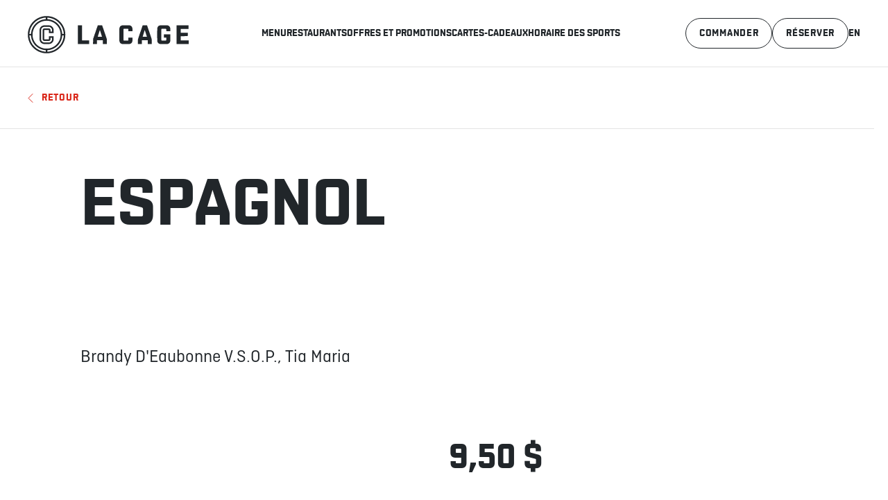

--- FILE ---
content_type: text/html; charset=UTF-8
request_url: https://www.cage.ca/restaurants/sherbrooke/menu/cocktails-boissons/espagnol-cafe-glorieux
body_size: 20419
content:
<!DOCTYPE html>
<html lang="fr" class="">
<head>
    <meta charset="utf-8">
<meta name="viewport" content="width=device-width, maximum-scale=2, minimum-scale=1, minimal-ui"><meta name="format-detection" content="telephone=no"><meta name="apple-mobile-web-app-capable" content="yes">
<meta name="apple-mobile-web-app-status-bar-style" content="black-translucent">
<meta name="apple-touch-fullscreen" content="yes">
<meta name="google-site-verification" content="">
    <!-- Google Tag Manager -->
    <script>(function(w,d,s,l,i){w[l]=w[l]||[];w[l].push({'gtm.start':
    new Date().getTime(),event:'gtm.js'});var f=d.getElementsByTagName(s)[0],
    j=d.createElement(s),dl=l!='dataLayer'?'&l='+l:'';j.async=true;j.src=
    'https://www.googletagmanager.com/gtm.js?id='+i+dl;f.parentNode.insertBefore(j,f);
    })(window,document,'script','dataLayer','GTM-TJ5S8RS7');</script>
    <!-- End Google Tag Manager -->

<meta name="csrf-token" content="site_csrf">

<link rel="icon" type="image/png" href="https://www.cage.ca/resources/assets/images/favicon-32x32.png" />
<link rel="icon" type="image/icon" href="https://www.cage.ca/resources/assets/images/favicon.ico" />
    
<link href="https://www.cage.ca/resources/assets/css/app.4a0d23e6a7fefa12f605.css" rel="stylesheet">
<link href="https://www.cage.ca/resources/assets/css/chunk-vendors.313b410190b93a25cf41.css" rel="stylesheet">

    <script src="https://maps.googleapis.com/maps/api/js?key=AIzaSyBIZzTJNlPoTtYQUkqSH4VQs_THVRRrIpE&libraries=places&callback=Function.prototype"></script>

<title>Menu Espagnol - Sherbrooke | La Cage - Brasserie sportive</title><meta name="generator" content="SEOmatic">
<meta name="keywords" content="La Cage aux Sports, cage, restaurant, resto-bar, bar, sports, hockey, séries, écran géant, écrans, hd, match, ambiance, fun, gang, québec, montréal">
<meta name="description" content="Découvrez le produit Espagnol à La Cage Sherbrooke">
<meta name="referrer" content="no-referrer-when-downgrade">
<meta name="robots" content="all">
<meta content="fr" property="og:locale">
<meta content="en" property="og:locale:alternate">
<meta content="La Cage - Brasserie sportive" property="og:site_name">
<meta content="website" property="og:type">
<meta content="https://www.cage.ca/restaurants/sherbrooke/menu/cocktails-boissons/espagnol-cafe-glorieux" property="og:url">
<meta content="Menu Espagnol - Sherbrooke" property="og:title">
<meta content="Découvrez le produit Espagnol à La Cage Sherbrooke" property="og:description">
<meta content="https://assets.cage.ca/production/_1200x630_crop_center-center_82_none/logo-cage.jpeg?mtime=1669229964" property="og:image">
<meta content="1200" property="og:image:width">
<meta content="630" property="og:image:height">
<meta content="https://www.tiktok.com/@lacagebrasseriesportive" property="og:see_also">
<meta content="http://instagram.com/_lacage" property="og:see_also">
<meta content="https://www.youtube.com/user/lacageauxsports" property="og:see_also">
<meta content="https://www.linkedin.com/company/la-cage-brasserie-sportive-groupe-sportscene-inc" property="og:see_also">
<meta content="http://www.facebook.com/lacagebrasseriesportive" property="og:see_also">
<meta content="http://twitter.com/_lacage" property="og:see_also">
<meta name="twitter:card" content="summary">
<meta name="twitter:creator" content="@">
<meta name="twitter:title" content="Menu Espagnol - Sherbrooke">
<meta name="twitter:description" content="Découvrez le produit Espagnol à La Cage Sherbrooke">
<meta name="twitter:image" content="https://assets.cage.ca/production/_800x800_crop_center-center_82_none/logo-cage.jpeg?mtime=1669229964">
<meta name="twitter:image:width" content="800">
<meta name="twitter:image:height" content="800">
<link href="https://www.cage.ca/restaurants/sherbrooke/menu/cocktails-boissons/espagnol-cafe-glorieux" rel="canonical">
<link href="https://www.cage.ca/" rel="home">
<link href="https://www.cage.ca/en/restaurants/sherbrooke/menu/cocktails-beverages/spanish" rel="alternate" hreflang="en">
<link href="https://www.cage.ca/restaurants/sherbrooke/menu/cocktails-boissons/espagnol-cafe-glorieux" rel="alternate" hreflang="fr">
<link href="https://www.cage.ca/restaurants/sherbrooke/menu/cocktails-boissons/espagnol-cafe-glorieux" rel="alternate" hreflang="x-default"></head>


<body itemscope itemtype="http://schema.org/Website" data-background-color="light" class="light preload lang-fr" data-barba="wrapper">
            <!-- Google Tag Manager (noscript) -->
        <noscript><iframe src="https://www.googletagmanager.com/ns.html?id=GTM-TJ5S8RS7"
        height="0" width="0" style="display:none;visibility:hidden"></iframe></noscript>
        <!-- End Google Tag Manager (noscript) -->
    
    <div id="site-ctn" data-barba="container" data-barba-namespace="simple">
        
<header  class="section light" me:view="Header">

    
            <div class="centered-content">
                <div>
        <a href="https://www.cage.ca/" class="logo" aria-label="La Cage">
            <span class="icon-logo">
<svg preserveAspectRatio="xMidYMin slice"  viewBox="0 0 1930.000000 452.000000">

    <g transform="translate(0.000000,452.000000) scale(0.100000,-0.100000)"
       fill="#000000" stroke="none">
        <path d="M1993 4494 c-759 -92 -1419 -562 -1754 -1249 -545 -1118 -82 -2460
1036 -3006 1021 -497 2231 -164 2866 791 129 193 240 446 298 676 51 201 65
326 65 554 0 228 -14 353 -65 554 -159 633 -601 1176 -1194 1467 -385 188
-830 264 -1252 213z m167 -267 l0 -93 -112 -12 c-863 -92 -1555 -787 -1652
-1659 l-12 -108 -93 -3 -93 -3 7 83 c76 899 730 1644 1615 1842 107 24 230 42
308 45 l32 1 0 -93z m357 78 c868 -111 1579 -764 1757 -1613 30 -145 51 -321
38 -334 -5 -5 -47 -8 -93 -6 l-84 3 -12 102 c-74 635 -442 1177 -993 1462
-213 110 -435 179 -660 204 l-115 13 -3 92 -3 92 25 0 c14 0 78 -7 143 -15z
m14 -381 c234 -37 511 -151 709 -291 122 -88 307 -272 392 -393 368 -521 415
-1194 122 -1760 -79 -152 -173 -279 -304 -410 -143 -143 -264 -230 -445 -320
-251 -124 -472 -175 -755 -173 -198 1 -347 24 -520 82 -563 189 -983 652
-1116 1231 -156 682 137 1401 726 1783 356 230 771 318 1191 251z m-2135
-1867 c87 -785 652 -1430 1417 -1617 67 -17 173 -36 235 -42 l112 -12 0 -94 0
-94 -72 7 c-1008 93 -1798 883 -1883 1883 l-7 83 93 -3 93 -3 12 -108z m3919
103 c3 -5 1 -56 -5 -112 -68 -619 -399 -1164 -918 -1508 -261 -173 -561 -285
-875 -325 -65 -8 -129 -15 -143 -15 l-25 0 3 92 3 92 115 13 c623 69 1177 455
1460 1016 106 211 175 447 196 667 3 41 9 78 11 83 6 11 171 9 178 -3z"/>
        <path d="M1904 3381 c-222 -35 -405 -195 -468 -410 -14 -48 -16 -139 -16 -711
0 -575 2 -663 16 -711 57 -191 202 -335 399 -396 54 -16 99 -18 425 -18 402 0
414 1 544 67 77 39 191 153 233 233 55 105 63 158 63 409 l0 226 -280 0 -280
0 0 -185 0 -185 -280 0 -280 0 0 560 0 560 280 0 280 0 0 -185 0 -185 280 0
280 0 0 226 c0 251 -8 304 -63 409 -42 80 -156 194 -232 232 -127 64 -138 66
-510 69 -187 1 -363 -1 -391 -5z m788 -218 c82 -39 151 -106 186 -181 25 -52
27 -70 30 -199 l3 -143 -90 0 -91 0 0 108 c0 116 -15 167 -61 209 -55 50 -76
53 -413 53 -197 0 -325 -4 -343 -11 -42 -15 -102 -79 -113 -119 -13 -47 -13
-1193 0 -1240 11 -40 71 -104 113 -119 18 -7 146 -11 343 -11 337 0 358 3 413
53 46 42 61 93 61 210 l0 107 91 0 90 0 -3 -142 c-3 -130 -5 -148 -30 -200
-35 -75 -104 -142 -186 -181 l-67 -32 -365 0 -365 0 -66 31 c-37 18 -84 48
-106 68 -51 46 -98 134 -112 210 -15 81 -15 1171 0 1252 14 75 61 164 110 209
46 42 126 83 183 95 22 5 194 8 381 7 l340 -2 67 -32z"/>
        <path d="M11343 3389 c-178 -31 -294 -132 -339 -296 -18 -64 -19 -117 -19
-833 0 -716 1 -769 19 -833 40 -145 138 -243 283 -283 61 -17 109 -19 483 -19
376 0 421 2 483 19 137 37 235 131 279 267 18 55 22 96 26 282 l4 217 -246 0
-246 0 0 -158 c0 -126 -3 -162 -16 -180 -15 -22 -18 -22 -278 -22 -242 0 -264
1 -279 18 -16 17 -17 80 -17 694 0 641 1 676 18 691 16 15 51 17 280 17 318 0
292 15 292 -172 l0 -128 243 2 242 3 0 175 c0 141 -4 188 -19 243 -37 137
-130 234 -267 280 -61 20 -84 21 -469 23 -223 1 -428 -2 -457 -7z"/>
        <path d="M15883 3389 c-178 -31 -294 -132 -339 -296 -18 -64 -19 -117 -19
-833 0 -716 1 -769 19 -833 40 -145 138 -243 283 -283 61 -17 109 -19 483 -19
376 0 421 2 483 19 137 37 234 130 280 267 20 61 21 86 25 477 l3 412 -390 0
-391 0 0 -195 0 -195 145 0 145 0 0 -158 c0 -126 -3 -162 -16 -180 -15 -22
-18 -22 -278 -22 -242 0 -264 1 -279 18 -16 17 -17 80 -17 694 0 641 1 676 18
691 16 15 51 17 280 17 318 0 292 15 292 -172 l0 -128 243 2 242 3 0 175 c0
141 -4 188 -19 243 -37 137 -130 234 -267 280 -61 20 -84 21 -469 23 -223 1
-428 -2 -457 -7z"/>
        <path d="M6010 2260 l0 -1130 675 0 675 0 0 215 0 215 -427 2 -428 3 -3 913
-2 912 -245 0 -245 0 0 -1130z"/>
        <path d="M8395 3378 c-3 -7 -89 -258 -191 -558 -102 -300 -227 -664 -277 -810
l-91 -265 -4 -308 -4 -307 234 2 233 3 3 233 2 232 350 0 350 0 2 -232 3 -233
238 -3 238 -2 -3 317 -4 318 -266 780 c-147 429 -272 795 -278 813 l-12 32
-259 0 c-199 0 -261 -3 -264 -12z m384 -965 c67 -215 121 -394 121 -397 0 -3
-112 -6 -250 -6 -137 0 -250 3 -250 6 0 28 245 812 251 802 4 -7 61 -189 128
-405z"/>
        <path d="M13727 3228 c-30 -90 -154 -455 -276 -811 -124 -362 -225 -677 -231
-715 -6 -37 -9 -179 -8 -317 l3 -250 230 0 230 0 3 233 2 232 355 0 355 0 0
-235 0 -235 238 2 237 3 0 295 c0 242 -3 305 -17 350 -9 30 -134 404 -279 830
l-264 775 -262 3 -261 2 -55 -162z m309 -1216 c-137 -1 -250 -1 -252 1 -3 2
226 768 241 805 4 10 57 -145 134 -393 l127 -410 -250 -3z"/>
        <path d="M17850 2260 l0 -1130 723 2 722 3 3 213 2 212 -480 0 -480 0 0 260 0
260 423 2 422 3 3 208 2 207 -425 0 -425 0 0 230 0 230 465 0 465 0 0 215 0
215 -710 0 -710 0 0 -1130z"/>
    </g>
</svg>

</span>
       </a>

        <ul class="main-nav">
                        <span id="blitz-inject-3" class=" blitz-inject" data-blitz-id="3" data-blitz-uri="/_dynamic" data-blitz-params="action=blitz/include/dynamic&amp;index=2047964144" data-blitz-property=""><li><a href="#" class="menu underline-cta hover-only">Menu</a></li></span>

                                                                            <li><a href="https://www.cage.ca/restaurants" class="underline-cta hover-only">Restaurants</a></li>
                                                                                <li><a href="https://www.cage.ca/promotions-et-concours" class="underline-cta hover-only">Offres et promotions</a></li>
                                                                                <li><a href="https://www.cage.ca/cartes-cadeaux" class="underline-cta hover-only">Cartes-cadeaux</a></li>
                                                                                <li><a href="https://www.cage.ca/horaire-sports" class="underline-cta hover-only">Horaire des sports</a></li>
                                    </ul>

        
                <div class="secondary-nav-wrapper">
            <span id="blitz-inject-4" class=" blitz-inject" data-blitz-id="4" data-blitz-uri="/_dynamic" data-blitz-params="action=blitz/include/dynamic&amp;index=2379207060" data-blitz-property="">            <ul class="main-nav mobile">
                <li><a href="#" class="booking">Réserver</a></li>
                <li><a href="#" class="order">Commander</a></li>
            </ul>

            <ul class="secondary-nav">
                <li><a class="secondary-cta desktop-only booking" href="#">Réserver</a></li>
                <li><a class="secondary-cta desktop-only order" href="#">Commander</a></li>
            </ul>
        </span>

            <ul class="lang-switcher-wrapper"><li>
            <a class="nav-link" href="https://www.cage.ca/en/restaurants/sherbrooke/menu/cocktails-beverages/spanish" lang="en" hreflang="en">
                            <span>EN</span>
                    </a>
    </li></ul>
        </div>

        <button class="mobile-menu" aria-label="Menu"><span class="icon-burger">
     <svg preserveAspectRatio="xMidYMin slice" viewBox="0 0 24 24" fill="none" xmlns="http://www.w3.org/2000/svg">
        <line x1="21" y1="4.5" x2="3" y2="4.5" stroke="white"/>
        <line x1="21" y1="11.5" x2="3" y2="11.5" stroke="white"/>
        <line x1="3" y1="18.5" x2="21" y2="18.5" stroke="white"/>
    </svg>
</span>
</button>
    </div>
        </div>
    
    
</header>
        
<section id="overlay-mobile-menu" class="section overlay mobile-menu " me:view="MobileOverlay">

        <div class="backdrop"></div>

    
        <div class="wrapper">
                    <a href="https://www.cage.ca/" class="logo" aria-label="La Cage"><span class="icon-logo">
<svg preserveAspectRatio="xMidYMin slice"  viewBox="0 0 1930.000000 452.000000">

    <g transform="translate(0.000000,452.000000) scale(0.100000,-0.100000)"
       fill="#000000" stroke="none">
        <path d="M1993 4494 c-759 -92 -1419 -562 -1754 -1249 -545 -1118 -82 -2460
1036 -3006 1021 -497 2231 -164 2866 791 129 193 240 446 298 676 51 201 65
326 65 554 0 228 -14 353 -65 554 -159 633 -601 1176 -1194 1467 -385 188
-830 264 -1252 213z m167 -267 l0 -93 -112 -12 c-863 -92 -1555 -787 -1652
-1659 l-12 -108 -93 -3 -93 -3 7 83 c76 899 730 1644 1615 1842 107 24 230 42
308 45 l32 1 0 -93z m357 78 c868 -111 1579 -764 1757 -1613 30 -145 51 -321
38 -334 -5 -5 -47 -8 -93 -6 l-84 3 -12 102 c-74 635 -442 1177 -993 1462
-213 110 -435 179 -660 204 l-115 13 -3 92 -3 92 25 0 c14 0 78 -7 143 -15z
m14 -381 c234 -37 511 -151 709 -291 122 -88 307 -272 392 -393 368 -521 415
-1194 122 -1760 -79 -152 -173 -279 -304 -410 -143 -143 -264 -230 -445 -320
-251 -124 -472 -175 -755 -173 -198 1 -347 24 -520 82 -563 189 -983 652
-1116 1231 -156 682 137 1401 726 1783 356 230 771 318 1191 251z m-2135
-1867 c87 -785 652 -1430 1417 -1617 67 -17 173 -36 235 -42 l112 -12 0 -94 0
-94 -72 7 c-1008 93 -1798 883 -1883 1883 l-7 83 93 -3 93 -3 12 -108z m3919
103 c3 -5 1 -56 -5 -112 -68 -619 -399 -1164 -918 -1508 -261 -173 -561 -285
-875 -325 -65 -8 -129 -15 -143 -15 l-25 0 3 92 3 92 115 13 c623 69 1177 455
1460 1016 106 211 175 447 196 667 3 41 9 78 11 83 6 11 171 9 178 -3z"/>
        <path d="M1904 3381 c-222 -35 -405 -195 -468 -410 -14 -48 -16 -139 -16 -711
0 -575 2 -663 16 -711 57 -191 202 -335 399 -396 54 -16 99 -18 425 -18 402 0
414 1 544 67 77 39 191 153 233 233 55 105 63 158 63 409 l0 226 -280 0 -280
0 0 -185 0 -185 -280 0 -280 0 0 560 0 560 280 0 280 0 0 -185 0 -185 280 0
280 0 0 226 c0 251 -8 304 -63 409 -42 80 -156 194 -232 232 -127 64 -138 66
-510 69 -187 1 -363 -1 -391 -5z m788 -218 c82 -39 151 -106 186 -181 25 -52
27 -70 30 -199 l3 -143 -90 0 -91 0 0 108 c0 116 -15 167 -61 209 -55 50 -76
53 -413 53 -197 0 -325 -4 -343 -11 -42 -15 -102 -79 -113 -119 -13 -47 -13
-1193 0 -1240 11 -40 71 -104 113 -119 18 -7 146 -11 343 -11 337 0 358 3 413
53 46 42 61 93 61 210 l0 107 91 0 90 0 -3 -142 c-3 -130 -5 -148 -30 -200
-35 -75 -104 -142 -186 -181 l-67 -32 -365 0 -365 0 -66 31 c-37 18 -84 48
-106 68 -51 46 -98 134 -112 210 -15 81 -15 1171 0 1252 14 75 61 164 110 209
46 42 126 83 183 95 22 5 194 8 381 7 l340 -2 67 -32z"/>
        <path d="M11343 3389 c-178 -31 -294 -132 -339 -296 -18 -64 -19 -117 -19
-833 0 -716 1 -769 19 -833 40 -145 138 -243 283 -283 61 -17 109 -19 483 -19
376 0 421 2 483 19 137 37 235 131 279 267 18 55 22 96 26 282 l4 217 -246 0
-246 0 0 -158 c0 -126 -3 -162 -16 -180 -15 -22 -18 -22 -278 -22 -242 0 -264
1 -279 18 -16 17 -17 80 -17 694 0 641 1 676 18 691 16 15 51 17 280 17 318 0
292 15 292 -172 l0 -128 243 2 242 3 0 175 c0 141 -4 188 -19 243 -37 137
-130 234 -267 280 -61 20 -84 21 -469 23 -223 1 -428 -2 -457 -7z"/>
        <path d="M15883 3389 c-178 -31 -294 -132 -339 -296 -18 -64 -19 -117 -19
-833 0 -716 1 -769 19 -833 40 -145 138 -243 283 -283 61 -17 109 -19 483 -19
376 0 421 2 483 19 137 37 234 130 280 267 20 61 21 86 25 477 l3 412 -390 0
-391 0 0 -195 0 -195 145 0 145 0 0 -158 c0 -126 -3 -162 -16 -180 -15 -22
-18 -22 -278 -22 -242 0 -264 1 -279 18 -16 17 -17 80 -17 694 0 641 1 676 18
691 16 15 51 17 280 17 318 0 292 15 292 -172 l0 -128 243 2 242 3 0 175 c0
141 -4 188 -19 243 -37 137 -130 234 -267 280 -61 20 -84 21 -469 23 -223 1
-428 -2 -457 -7z"/>
        <path d="M6010 2260 l0 -1130 675 0 675 0 0 215 0 215 -427 2 -428 3 -3 913
-2 912 -245 0 -245 0 0 -1130z"/>
        <path d="M8395 3378 c-3 -7 -89 -258 -191 -558 -102 -300 -227 -664 -277 -810
l-91 -265 -4 -308 -4 -307 234 2 233 3 3 233 2 232 350 0 350 0 2 -232 3 -233
238 -3 238 -2 -3 317 -4 318 -266 780 c-147 429 -272 795 -278 813 l-12 32
-259 0 c-199 0 -261 -3 -264 -12z m384 -965 c67 -215 121 -394 121 -397 0 -3
-112 -6 -250 -6 -137 0 -250 3 -250 6 0 28 245 812 251 802 4 -7 61 -189 128
-405z"/>
        <path d="M13727 3228 c-30 -90 -154 -455 -276 -811 -124 -362 -225 -677 -231
-715 -6 -37 -9 -179 -8 -317 l3 -250 230 0 230 0 3 233 2 232 355 0 355 0 0
-235 0 -235 238 2 237 3 0 295 c0 242 -3 305 -17 350 -9 30 -134 404 -279 830
l-264 775 -262 3 -261 2 -55 -162z m309 -1216 c-137 -1 -250 -1 -252 1 -3 2
226 768 241 805 4 10 57 -145 134 -393 l127 -410 -250 -3z"/>
        <path d="M17850 2260 l0 -1130 723 2 722 3 3 213 2 212 -480 0 -480 0 0 260 0
260 423 2 422 3 3 208 2 207 -425 0 -425 0 0 230 0 230 465 0 465 0 0 215 0
215 -710 0 -710 0 0 -1130z"/>
    </g>
</svg>

</span>
</a>
            <div class="right-ctn">
                                 
            <a class="nav-link" href="" lang="en" hreflang="en">
                            <span>EN</span>
                    </a>
     
                              
                <button class="close" aria-label="Fermer"><svg width="18" height="18" viewBox="0 0 18 18" fill="none" xmlns="http://www.w3.org/2000/svg">
    <path d="M17 1L1 17M1 1L17 17" stroke="white" stroke-linecap="round" stroke-linejoin="round"/>
</svg>
</button>
            </div>
        
                            <div class="content">
                    <ul class="links">
                        <span id="blitz-inject-5" class=" blitz-inject" data-blitz-id="5" data-blitz-uri="/_dynamic" data-blitz-params="action=blitz/include/dynamic&amp;index=3238427813" data-blitz-property=""></span>

                                                                                                                                        <li><a class="like-h2" href="https://www.cage.ca/restaurants">Restaurants</a></li>
                                                                                                                                            <li><a class="like-h2" href="https://www.cage.ca/promotions-et-concours">Offres et promotions</a></li>
                                                                                                                                            <li><a class="like-h2" href="https://www.cage.ca/cartes-cadeaux">Cartes-cadeaux</a></li>
                                                                                                                                            <li><a class="like-h2" href="https://www.cage.ca/horaire-sports">Horaire des sports</a></li>
                                                                        </ul>


                                                                        <span id="blitz-inject-6" class=" blitz-inject" data-blitz-id="6" data-blitz-uri="/_dynamic" data-blitz-params="action=blitz/include/dynamic&amp;index=3919650706" data-blitz-property="">                            <ul class="buttons">
                                <li><a href="#" class="booking secondary-cta">Réserver</a></li>
                                <li><a href="#" class="order secondary-cta">Commander</a></li>
                            </ul>
                        </span>
            
                    <ul class="secondary-links">
                        <li><a class="like-h4" href="https://www.cage.ca/a-propos">À propos</a></li>
                        <li><a class="like-h4" href="https://www.cage.ca/emplois">Emplois</a></li>
                        <li><a class="like-h4" href="https://www.cage.ca/en-epicerie">En épicerie</a></li>
                        <li><a target="_blank" href="https://boutique.cage.ca" class="like-h4">Boutique</a></li>
                        <li><a class="like-h4" href="https://www.cage.ca/traiteur-evenementiel">Traiteur événementiel</a></li>
                        <li><a class="like-h4" href="https://www.cage.ca/nous-joindre">Nous joindre</a></li>
                        <li><a class="like-h4" href="https://www.intouchsurvey.com/survey/f11da69c-6741-4ce1-9db1-311f3f6dd0ea" target="_blank">Donner votre opinion</a></li>
                    </ul>
                    <div class="extra">
                        <div class="socials">
                            <a href="http://instagram.com/_lacage" target="_blank" aria-label="Instagram"><span class="icon-instagram">
<svg preserveAspectRatio="xMidYMin slice" viewBox="0 0 23 23" fill="none" xmlns="http://www.w3.org/2000/svg">
    <g clip-path="url(#clip0_2857_50182)">
        <path d="M11.5 2.0709C14.5727 2.0709 14.9365 2.08437 16.1449 2.13828C17.268 2.1877 17.8744 2.37637 18.2787 2.53359C18.8133 2.74023 19.1996 2.9918 19.5994 3.3916C20.0037 3.7959 20.2508 4.17773 20.4574 4.7123C20.6146 5.1166 20.8033 5.72754 20.8527 6.84609C20.9066 8.05898 20.9201 8.42285 20.9201 11.491C20.9201 14.5637 20.9066 14.9275 20.8527 16.1359C20.8033 17.259 20.6146 17.8654 20.4574 18.2697C20.2508 18.8043 19.9992 19.1906 19.5994 19.5904C19.1951 19.9947 18.8133 20.2418 18.2787 20.4484C17.8744 20.6057 17.2635 20.7943 16.1449 20.8438C14.932 20.8977 14.5682 20.9111 11.5 20.9111C8.42734 20.9111 8.06348 20.8977 6.85508 20.8438C5.73203 20.7943 5.12559 20.6057 4.72129 20.4484C4.18672 20.2418 3.80039 19.9902 3.40059 19.5904C2.99629 19.1861 2.74922 18.8043 2.54258 18.2697C2.38535 17.8654 2.19668 17.2545 2.14727 16.1359C2.09336 14.923 2.07988 14.5592 2.07988 11.491C2.07988 8.41836 2.09336 8.05449 2.14727 6.84609C2.19668 5.72305 2.38535 5.1166 2.54258 4.7123C2.74922 4.17773 3.00078 3.79141 3.40059 3.3916C3.80488 2.9873 4.18672 2.74023 4.72129 2.53359C5.12559 2.37637 5.73652 2.1877 6.85508 2.13828C8.06348 2.08437 8.42734 2.0709 11.5 2.0709ZM11.5 0C8.37793 0 7.98711 0.0134766 6.76074 0.0673828C5.53887 0.121289 4.69883 0.318945 3.97109 0.601953C3.21191 0.898437 2.56953 1.28926 1.93164 1.93164C1.28926 2.56953 0.898438 3.21191 0.601953 3.9666C0.318945 4.69883 0.121289 5.53437 0.0673828 6.75625C0.0134766 7.98711 0 8.37793 0 11.5C0 14.6221 0.0134766 15.0129 0.0673828 16.2393C0.121289 17.4611 0.318945 18.3012 0.601953 19.0289C0.898438 19.7881 1.28926 20.4305 1.93164 21.0684C2.56953 21.7062 3.21191 22.1016 3.9666 22.3936C4.69883 22.6766 5.53438 22.8742 6.75625 22.9281C7.98262 22.982 8.37344 22.9955 11.4955 22.9955C14.6176 22.9955 15.0084 22.982 16.2348 22.9281C17.4566 22.8742 18.2967 22.6766 19.0244 22.3936C19.7791 22.1016 20.4215 21.7062 21.0594 21.0684C21.6973 20.4305 22.0926 19.7881 22.3846 19.0334C22.6676 18.3012 22.8652 17.4656 22.9191 16.2437C22.973 15.0174 22.9865 14.6266 22.9865 11.5045C22.9865 8.38242 22.973 7.9916 22.9191 6.76523C22.8652 5.54336 22.6676 4.70332 22.3846 3.97559C22.1016 3.21191 21.7107 2.56953 21.0684 1.93164C20.4305 1.29375 19.7881 0.898438 19.0334 0.606445C18.3012 0.323437 17.4656 0.125781 16.2437 0.071875C15.0129 0.0134766 14.6221 0 11.5 0Z" fill="white"/>
        <path d="M11.5 5.59277C8.23867 5.59277 5.59277 8.23867 5.59277 11.5C5.59277 14.7613 8.23867 17.4072 11.5 17.4072C14.7613 17.4072 17.4072 14.7613 17.4072 11.5C17.4072 8.23867 14.7613 5.59277 11.5 5.59277ZM11.5 15.3318C9.38418 15.3318 7.66816 13.6158 7.66816 11.5C7.66816 9.38418 9.38418 7.66816 11.5 7.66816C13.6158 7.66816 15.3318 9.38418 15.3318 11.5C15.3318 13.6158 13.6158 15.3318 11.5 15.3318Z" fill="white"/>
        <path d="M19.0199 5.35936C19.0199 6.12303 18.4 6.73846 17.6408 6.73846C16.8771 6.73846 16.2617 6.11854 16.2617 5.35936C16.2617 4.59569 16.8816 3.98026 17.6408 3.98026C18.4 3.98026 19.0199 4.60018 19.0199 5.35936Z" fill="white"/>
    </g>
    <defs>
        <clipPath id="clip0_2857_50182">
            <rect width="23" height="23" fill="white"/>
        </clipPath>
    </defs>
</svg>
</span>
</a>                            <a href="http://www.facebook.com/lacagebrasseriesportive" target="_blank" aria-label="Facebook"><span class="icon-facebook">
<svg preserveAspectRatio="xMidYMin slice" viewBox="0 0 23 23" fill="none" xmlns="http://www.w3.org/2000/svg">
    <g clip-path="url(#clip0_2857_50187)">
        <path d="M23 11.5C23 5.14872 17.8513 0 11.5 0C5.14872 0 0 5.14872 0 11.5C0 17.2399 4.20536 21.9976 9.70312 22.8603V14.8242H6.7832V11.5H9.70312V8.96641C9.70312 6.08422 11.42 4.49219 14.0468 4.49219C15.3047 4.49219 16.6211 4.7168 16.6211 4.7168V7.54687H15.171C13.7425 7.54687 13.2969 8.43341 13.2969 9.34375V11.5H16.4863L15.9765 14.8242H13.2969V22.8603C18.7946 21.9976 23 17.2399 23 11.5Z" fill="white"/>
    </g>
    <defs>
        <clipPath id="clip0_2857_50187">
            <rect width="23" height="23" fill="white"/>
        </clipPath>
    </defs>
</svg>
</span>
</a>                            <a href="https://www.tiktok.com/@lacagebrasseriesportive" target="_blank" aria-label="TikTok"><span class="icon-tiktok">
<svg preserveAspectRatio="xMidYMin slice" viewBox="0 0 23 23" fill="none" xmlns="http://www.w3.org/2000/svg">
<path d="M16.361 0H12.4848V15.6666C12.4848 17.5333 10.994 19.0667 9.13876 19.0667C7.28349 19.0667 5.79266 17.5333 5.79266 15.6666C5.79266 13.8334 7.25037 12.3333 9.03939 12.2667V8.33335C5.09694 8.39998 1.9165 11.6333 1.9165 15.6666C1.9165 19.7334 5.1632 23 9.1719 23C13.1805 23 16.4272 19.7 16.4272 15.6666V7.63332C17.885 8.70001 19.6739 9.33334 21.5623 9.36669V5.43333C18.647 5.33334 16.361 2.93333 16.361 0Z" fill="white"/>
</svg>
</span>
</a>                            <a href="https://www.youtube.com/user/lacageauxsports" target="_blank" aria-label="Youtube"><span class="icon-youtube">
<svg preserveAspectRatio="xMidYMin slice" viewBox="0 0 23 23" fill="none" xmlns="http://www.w3.org/2000/svg">
    <path d="M22.7709 6.89982C22.7709 6.89982 22.5463 5.31408 21.8545 4.61779C20.9785 3.70139 19.9992 3.69689 19.55 3.64299C16.3336 3.40939 11.5045 3.40939 11.5045 3.40939H11.4955C11.4955 3.40939 6.66641 3.40939 3.45 3.64299C3.00078 3.69689 2.02148 3.70139 1.14551 4.61779C0.453711 5.31408 0.233594 6.89982 0.233594 6.89982C0.233594 6.89982 0 8.76408 0 10.6238V12.3668C0 14.2266 0.229102 16.0908 0.229102 16.0908C0.229102 16.0908 0.453711 17.6766 1.14102 18.3729C2.01699 19.2893 3.16699 19.2578 3.6791 19.3567C5.5209 19.5319 11.5 19.5858 11.5 19.5858C11.5 19.5858 16.3336 19.5768 19.55 19.3477C19.9992 19.2938 20.9785 19.2893 21.8545 18.3729C22.5463 17.6766 22.7709 16.0908 22.7709 16.0908C22.7709 16.0908 23 14.2311 23 12.3668V10.6238C23 8.76408 22.7709 6.89982 22.7709 6.89982ZM9.12363 14.4826V8.01838L15.3363 11.2617L9.12363 14.4826Z" fill="white"/>
</svg>
</span>
</a>                            <a href="https://www.linkedin.com/company/la-cage-brasserie-sportive-groupe-sportscene-inc" target="_blank" aria-label="LinkedIn"><span class="icon-linkedin">
<svg preserveAspectRatio="xMidYMin slice" viewBox="0 0 23 23" fill="none" xmlns="http://www.w3.org/2000/svg">
    <g clip-path="url(#clip0_2857_50194)">
        <path d="M21.2975 0H1.69805C0.75918 0 0 0.741211 0 1.65762V21.3379C0 22.2543 0.75918 23 1.69805 23H21.2975C22.2363 23 23 22.2543 23 21.3424V1.65762C23 0.741211 22.2363 0 21.2975 0ZM6.82363 19.5994H3.40957V8.62051H6.82363V19.5994ZM5.1166 7.12461C4.02051 7.12461 3.13555 6.23965 3.13555 5.14805C3.13555 4.05645 4.02051 3.17148 5.1166 3.17148C6.2082 3.17148 7.09316 4.05645 7.09316 5.14805C7.09316 6.23516 6.2082 7.12461 5.1166 7.12461ZM19.5994 19.5994H16.1898V14.2627C16.1898 12.9914 16.1674 11.3518 14.4154 11.3518C12.641 11.3518 12.3715 12.7398 12.3715 14.1729V19.5994H8.96641V8.62051H12.2367V10.1209H12.2816C12.7354 9.2584 13.8494 8.34648 15.507 8.34648C18.9615 8.34648 19.5994 10.6195 19.5994 13.5754V19.5994V19.5994Z" fill="white"/>
    </g>
    <defs>
        <clipPath id="clip0_2857_50194">
            <rect width="23" height="23" fill="white"/>
        </clipPath>
    </defs>
</svg>
</span>
</a>                        </div>
                                            </div>
            
                </div>
                        
    </div>

</section>
            
<section  class="section product-single " >

    
            <div class="centered-content">
                <div class="grocery-product-detail"></div>
        
    

<div class="go-back use-storage" me:view="GoBack">
    <a href="https://www.cage.ca/restaurants/sherbrooke/menu/cocktails-boissons#cafes-glorieux-espagnol-cafe-glorieux" data-slug="espagnol-cafe-glorieux" class="return-cta tertiary-cta alt" >
        <svg width="8" height="13" viewBox="0 0 8 13" fill="none" xmlns="http://www.w3.org/2000/svg">
    <path d="M7 12.5L1 6.5L7 0.5" stroke-linecap="round" stroke-linejoin="round"/>
</svg> Retour
    </a>
</div>

    <div class="title-ctn">
        <h1 class="notranslate">Espagnol</h1>
    </div>

    
                                    
    
<section  class="pagebuilder-component-gallery section " me:view="PagebuilderGallery">

    
            <div class="centered-content">
            
    <div class="controls hide">
        <div class="slides-count"><span class="index">1</span> / <span class="count">1</span></div>
        <div class="buttons">
            
<button class="arrow-controls previous" aria-label="Précédent"  disabled><span class="icon-arrow">
<svg preserveAspectRatio="xMidYMin slice" viewBox="0 0 26 26" fill="none" xmlns="http://www.w3.org/2000/svg">
    <path d="M1.23193 13.2319H25.2319M25.2319 13.2319L13.2319 1.23188M25.2319 13.2319L13.2319 25.2319" stroke="white" stroke-linecap="round" stroke-linejoin="round"/>
</svg>
</span>
</button>
            
<button class="arrow-controls next" aria-label="Suivant" ><span class="icon-arrow">
<svg preserveAspectRatio="xMidYMin slice" viewBox="0 0 26 26" fill="none" xmlns="http://www.w3.org/2000/svg">
    <path d="M1.23193 13.2319H25.2319M25.2319 13.2319L13.2319 1.23188M25.2319 13.2319L13.2319 25.2319" stroke="white" stroke-linecap="round" stroke-linejoin="round"/>
</svg>
</span>
</button>
        </div>
    </div>

    <span class="icon-play">
<svg preserveAspectRatio="xMidYMin slice" viewBox="0 0 148 148" fill="none" xmlns="http://www.w3.org/2000/svg">
<path d="M74 148C114.869 148 148 114.869 148 74C148 33.1309 114.869 0 74 0C33.1309 0 0 33.1309 0 74C0 114.869 33.1309 148 74 148Z" fill="#DA291C"/>
<path d="M73.5 123C100.838 123 123 100.838 123 73.5C123 46.1619 100.838 24 73.5 24C46.1619 24 24 46.1619 24 73.5C24 100.838 46.1619 123 73.5 123Z" stroke="white" stroke-width="3" stroke-miterlimit="10"/>
<path d="M74.5 135C107.913 135 135 107.913 135 74.5C135 41.0868 107.913 14 74.5 14C41.0868 14 14 41.0868 14 74.5C14 107.913 41.0868 135 74.5 135Z" stroke="white" stroke-width="3" stroke-miterlimit="10"/>
<path d="M24 73H14" stroke="white" stroke-width="3" stroke-miterlimit="10"/>
<path d="M123 73.4902H134.306" stroke="white" stroke-width="2" stroke-miterlimit="10"/>
<path d="M91 74.5L64 58V91L91 74.5Z" stroke="white" stroke-width="3" stroke-miterlimit="10" stroke-linecap="round"/>
</svg>
</span>

    <div class="images-ctn large single">
                    <img class="active" src="https://assets.cage.ca/production/menu/produits/CafeGlorieuxLaCage2extra-4_2023-05-31-184837_fkbr.jpeg" >
            </div>

            </div>
    
    
</section>
    
<section  class="pagebuilder-component-slider section " >

    
            <div class="centered-content">
                <div class="images-ctn single">
                    <img src="https://assets.cage.ca/production/menu/produits/CafeGlorieuxLaCage2extra-4_2023-05-31-184837_fkbr.jpeg">
            </div>
        </div>
    
    
</section>

        <div class="description">
        <p>Brandy D'Eaubonne V.S.O.P., Tia Maria<br /> </p>
        <div class="additional-infos">
            
        </div>
    </div>
    
    <div class="infos">
        
        <div class="partner">
    
                </div>

        <div class="pricing">
            <span class="like-h3">9,50 $</span>
    </div>

            

        
        

            </div>
        </div>
    
        

            
        
            
</section>

    <span id="blitz-inject-7" class=" blitz-inject" data-blitz-id="7" data-blitz-uri="/_dynamic" data-blitz-params="action=blitz/include/dynamic&amp;index=3995377351" data-blitz-property=""></span>
    </div>
    <div class="footer-wrapper">

        
<section id="overlay-restaurant" class="section overlay restaurant light " me:view="RestaurantFinderOverlay">

        <div class="backdrop"></div>

    
        <div class="wrapper">
        <button class="close" aria-label="Fermer"><svg width="18" height="18" viewBox="0 0 18 18" fill="none" xmlns="http://www.w3.org/2000/svg">
    <path d="M17 1L1 17M1 1L17 17" stroke="white" stroke-linecap="round" stroke-linejoin="round"/>
</svg>
</button>
            <div class="content">
        <h3>Sélectionner un restaurant</h3>
        <p class="sticky-title" aria-hidden="true">Sélectionner un restaurant</p>
        <div class="restaurant-selector-wrapper in-popup">
    <form class="restaurant-selector" me:view="RestaurantFinder" action="/ajax/restaurants/list">
        <div class="search">
            <span id="blitz-inject-8" class=" blitz-inject" data-blitz-id="8" data-blitz-uri="https://www.cage.ca/actions/blitz/csrf/json" data-blitz-params="" data-blitz-property="input"></span>
                        <input type="hidden" name="type" value="restaurant">
            <input type="hidden" name="lat" value="">
            <input type="hidden" name="lng" value="">

            <div class="user-location">
                <p class="search-by-location">Rechercher par emplacement</p>
                <div class="search-field">
                    <input type="text" name="location" placeholder="Adresse, code postal ou ville"><span class="icon-search">
<svg preserveAspectRatio="xMidYMin slice" viewBox="0 0 14 14" fill="none" xmlns="http://www.w3.org/2000/svg">
<path d="M13 13L10.1 10.1M11.6667 6.33333C11.6667 9.27885 9.27885 11.6667 6.33333 11.6667C3.38781 11.6667 1 9.27885 1 6.33333C1 3.38781 3.38781 1 6.33333 1C9.27885 1 11.6667 3.38781 11.6667 6.33333Z" stroke="#101828" stroke-linecap="round" stroke-linejoin="round"/>
</svg>
</span>
                    <ul class="autocompleteResults">

                    </ul>
                </div>

                <span>ou</span>
                <button class="primary-cta user-position">Utiliser ma position</button>

                
<div class="form-submit-loader">
    <div class="loader-wrapper">
        <div class="loader"></div>
    </div>

                 <div class="error-message">Nous ne sommes pas capable de vous situer. Entrer votre adresse manuellement.</div>
                <div class="error-php-message">Une erreur s&#039;est produite, veuillez réessayer.</div>
        </div>            </div>
        </div>

        <div class="restaurant-list">
                    </div>
    </form>
</div>
    </div>
    </div>

</section>

        
<footer  class="section " me:view="Footer">

    
            <div class="centered-content">
                <div class="col-wrapper">
        <div class="logo-wrapper">
            <span class="icon-logo-crest">
<svg preserveAspectRatio="xMidYMin slice" viewBox="0 0 153 153" fill="none" xmlns="http://www.w3.org/2000/svg">
    <path d="M76.5 0C34.3259 0 0 34.3259 0 76.5C0 118.674 34.3259 153 76.5 153C118.674 153 153 118.674 153 76.5C153 34.3259 118.714 0 76.5 0ZM146.539 73.329H140.158C138.532 40.6679 112.332 14.428 79.671 12.8425V6.46088C115.82 8.08601 144.914 37.1798 146.539 73.329ZM76.5 133.895C44.7902 133.895 19.1052 108.21 19.1052 76.5C19.1052 44.7902 44.8298 19.1448 76.5 19.1448C108.17 19.1448 133.895 44.8298 133.895 76.5396C133.895 108.249 108.21 133.934 76.5 133.934V133.895ZM73.329 6.46088V12.8425C40.6679 14.4676 14.428 40.6679 12.8425 73.329H6.46088C8.08601 37.1798 37.1798 8.08601 73.329 6.46088ZM6.46088 79.7106H12.8425C14.4676 112.372 40.6679 138.612 73.329 140.197V146.579C37.1798 144.954 8.08601 115.86 6.46088 79.7106ZM79.7106 146.579V140.197C112.372 138.572 138.572 112.372 140.197 79.7106H146.579C144.954 115.86 115.86 144.954 79.7106 146.579ZM86.0922 38.25H66.9474C56.4435 38.25 47.8026 46.8513 47.8026 57.3948V95.6448C47.8026 106.149 56.4039 114.79 66.9474 114.79H86.0922C96.5961 114.79 105.237 106.188 105.237 95.6448V82.8816H86.0922V95.6448H66.9474V57.3948H86.0922V70.158H105.237V57.3948C105.237 46.8909 96.6358 38.25 86.0922 38.25ZM92.4738 63.7368V57.3552C92.4738 53.8275 89.6199 50.9736 86.0922 50.9736H66.9474C63.4197 50.9736 60.5658 53.8275 60.5658 57.3552V95.6052C60.5658 99.1329 63.4197 101.987 66.9474 101.987H86.0922C89.6199 101.987 92.4738 99.1329 92.4738 95.6052V89.2236H98.8554V95.6052C98.8554 102.621 93.1477 108.368 86.0922 108.368H66.9474C59.9316 108.368 54.1842 102.661 54.1842 95.6052V57.3948C54.1842 50.379 59.892 44.6316 66.9474 44.6316H86.0922C93.108 44.6316 98.8554 50.3394 98.8554 57.3948V63.7764H92.4738V63.7368Z" fill="white"/>
</svg>
</span>
        </div>
        <div>
            <h4>La Cage</h4>
            <ul>
                <li><a href="https://www.cage.ca/a-propos" class="underline-cta hover-only">À propos</a></li>
                <li><a href="https://www.cage.ca/en-epicerie" class="underline-cta hover-only">En épicerie</a></li>
                <li><a href="https://www.cage.ca/traiteur-evenementiel" class="underline-cta hover-only">Traiteur événementiel</a></li>
                <li><a href="https://www.cage.ca/5-buts-8-ailes" class="underline-cta hover-only">5 buts 8 ailes</a></li>
                <li><a href="https://www.cage.ca/dans-lvestiaire" class="underline-cta hover-only">Dans l&#039;vestiaire</a></li>
                <li><a target="_blank" href="https://boutique.cage.ca" class="underline-cta hover-only boutique">Boutique</a></li>
                                                    <li><a href="https://www.cage.ca/gagnants-concours" class="underline-cta hover-only">Gagnants de concours</a></li>
                            </ul>
        </div>
        <div>
            <h4>Viens nous parler</h4>
            <ul>
                <li><a href="https://www.cage.ca/nous-joindre" class="underline-cta hover-only">Nous joindre</a></li>
                <li><a href="https://www.cage.ca/emplois" class="underline-cta hover-only">Emplois</a></li>
                <li><a href="https://www.intouchsurvey.com/survey/f11da69c-6741-4ce1-9db1-311f3f6dd0ea" target="_blank" class="underline-cta hover-only">Donner votre opinion</a></li>
                <li class="socials">
                    <a href="http://instagram.com/_lacage" target="_blank" aria-label="Instagram"><span class="icon-instagram">
<svg preserveAspectRatio="xMidYMin slice" viewBox="0 0 23 23" fill="none" xmlns="http://www.w3.org/2000/svg">
    <g clip-path="url(#clip0_2857_50182)">
        <path d="M11.5 2.0709C14.5727 2.0709 14.9365 2.08437 16.1449 2.13828C17.268 2.1877 17.8744 2.37637 18.2787 2.53359C18.8133 2.74023 19.1996 2.9918 19.5994 3.3916C20.0037 3.7959 20.2508 4.17773 20.4574 4.7123C20.6146 5.1166 20.8033 5.72754 20.8527 6.84609C20.9066 8.05898 20.9201 8.42285 20.9201 11.491C20.9201 14.5637 20.9066 14.9275 20.8527 16.1359C20.8033 17.259 20.6146 17.8654 20.4574 18.2697C20.2508 18.8043 19.9992 19.1906 19.5994 19.5904C19.1951 19.9947 18.8133 20.2418 18.2787 20.4484C17.8744 20.6057 17.2635 20.7943 16.1449 20.8438C14.932 20.8977 14.5682 20.9111 11.5 20.9111C8.42734 20.9111 8.06348 20.8977 6.85508 20.8438C5.73203 20.7943 5.12559 20.6057 4.72129 20.4484C4.18672 20.2418 3.80039 19.9902 3.40059 19.5904C2.99629 19.1861 2.74922 18.8043 2.54258 18.2697C2.38535 17.8654 2.19668 17.2545 2.14727 16.1359C2.09336 14.923 2.07988 14.5592 2.07988 11.491C2.07988 8.41836 2.09336 8.05449 2.14727 6.84609C2.19668 5.72305 2.38535 5.1166 2.54258 4.7123C2.74922 4.17773 3.00078 3.79141 3.40059 3.3916C3.80488 2.9873 4.18672 2.74023 4.72129 2.53359C5.12559 2.37637 5.73652 2.1877 6.85508 2.13828C8.06348 2.08437 8.42734 2.0709 11.5 2.0709ZM11.5 0C8.37793 0 7.98711 0.0134766 6.76074 0.0673828C5.53887 0.121289 4.69883 0.318945 3.97109 0.601953C3.21191 0.898437 2.56953 1.28926 1.93164 1.93164C1.28926 2.56953 0.898438 3.21191 0.601953 3.9666C0.318945 4.69883 0.121289 5.53437 0.0673828 6.75625C0.0134766 7.98711 0 8.37793 0 11.5C0 14.6221 0.0134766 15.0129 0.0673828 16.2393C0.121289 17.4611 0.318945 18.3012 0.601953 19.0289C0.898438 19.7881 1.28926 20.4305 1.93164 21.0684C2.56953 21.7062 3.21191 22.1016 3.9666 22.3936C4.69883 22.6766 5.53438 22.8742 6.75625 22.9281C7.98262 22.982 8.37344 22.9955 11.4955 22.9955C14.6176 22.9955 15.0084 22.982 16.2348 22.9281C17.4566 22.8742 18.2967 22.6766 19.0244 22.3936C19.7791 22.1016 20.4215 21.7062 21.0594 21.0684C21.6973 20.4305 22.0926 19.7881 22.3846 19.0334C22.6676 18.3012 22.8652 17.4656 22.9191 16.2437C22.973 15.0174 22.9865 14.6266 22.9865 11.5045C22.9865 8.38242 22.973 7.9916 22.9191 6.76523C22.8652 5.54336 22.6676 4.70332 22.3846 3.97559C22.1016 3.21191 21.7107 2.56953 21.0684 1.93164C20.4305 1.29375 19.7881 0.898438 19.0334 0.606445C18.3012 0.323437 17.4656 0.125781 16.2437 0.071875C15.0129 0.0134766 14.6221 0 11.5 0Z" fill="white"/>
        <path d="M11.5 5.59277C8.23867 5.59277 5.59277 8.23867 5.59277 11.5C5.59277 14.7613 8.23867 17.4072 11.5 17.4072C14.7613 17.4072 17.4072 14.7613 17.4072 11.5C17.4072 8.23867 14.7613 5.59277 11.5 5.59277ZM11.5 15.3318C9.38418 15.3318 7.66816 13.6158 7.66816 11.5C7.66816 9.38418 9.38418 7.66816 11.5 7.66816C13.6158 7.66816 15.3318 9.38418 15.3318 11.5C15.3318 13.6158 13.6158 15.3318 11.5 15.3318Z" fill="white"/>
        <path d="M19.0199 5.35936C19.0199 6.12303 18.4 6.73846 17.6408 6.73846C16.8771 6.73846 16.2617 6.11854 16.2617 5.35936C16.2617 4.59569 16.8816 3.98026 17.6408 3.98026C18.4 3.98026 19.0199 4.60018 19.0199 5.35936Z" fill="white"/>
    </g>
    <defs>
        <clipPath id="clip0_2857_50182">
            <rect width="23" height="23" fill="white"/>
        </clipPath>
    </defs>
</svg>
</span>
</a>                    <a href="http://www.facebook.com/lacagebrasseriesportive" target="_blank" aria-label="Facebook"><span class="icon-facebook">
<svg preserveAspectRatio="xMidYMin slice" viewBox="0 0 23 23" fill="none" xmlns="http://www.w3.org/2000/svg">
    <g clip-path="url(#clip0_2857_50187)">
        <path d="M23 11.5C23 5.14872 17.8513 0 11.5 0C5.14872 0 0 5.14872 0 11.5C0 17.2399 4.20536 21.9976 9.70312 22.8603V14.8242H6.7832V11.5H9.70312V8.96641C9.70312 6.08422 11.42 4.49219 14.0468 4.49219C15.3047 4.49219 16.6211 4.7168 16.6211 4.7168V7.54687H15.171C13.7425 7.54687 13.2969 8.43341 13.2969 9.34375V11.5H16.4863L15.9765 14.8242H13.2969V22.8603C18.7946 21.9976 23 17.2399 23 11.5Z" fill="white"/>
    </g>
    <defs>
        <clipPath id="clip0_2857_50187">
            <rect width="23" height="23" fill="white"/>
        </clipPath>
    </defs>
</svg>
</span>
</a>                    <a href="https://www.tiktok.com/@lacagebrasseriesportive" target="_blank" aria-label="TikTok"><span class="icon-tiktok">
<svg preserveAspectRatio="xMidYMin slice" viewBox="0 0 23 23" fill="none" xmlns="http://www.w3.org/2000/svg">
<path d="M16.361 0H12.4848V15.6666C12.4848 17.5333 10.994 19.0667 9.13876 19.0667C7.28349 19.0667 5.79266 17.5333 5.79266 15.6666C5.79266 13.8334 7.25037 12.3333 9.03939 12.2667V8.33335C5.09694 8.39998 1.9165 11.6333 1.9165 15.6666C1.9165 19.7334 5.1632 23 9.1719 23C13.1805 23 16.4272 19.7 16.4272 15.6666V7.63332C17.885 8.70001 19.6739 9.33334 21.5623 9.36669V5.43333C18.647 5.33334 16.361 2.93333 16.361 0Z" fill="white"/>
</svg>
</span>
</a>                    <a href="https://www.youtube.com/user/lacageauxsports" target="_blank" aria-label="Youtube"><span class="icon-youtube">
<svg preserveAspectRatio="xMidYMin slice" viewBox="0 0 23 23" fill="none" xmlns="http://www.w3.org/2000/svg">
    <path d="M22.7709 6.89982C22.7709 6.89982 22.5463 5.31408 21.8545 4.61779C20.9785 3.70139 19.9992 3.69689 19.55 3.64299C16.3336 3.40939 11.5045 3.40939 11.5045 3.40939H11.4955C11.4955 3.40939 6.66641 3.40939 3.45 3.64299C3.00078 3.69689 2.02148 3.70139 1.14551 4.61779C0.453711 5.31408 0.233594 6.89982 0.233594 6.89982C0.233594 6.89982 0 8.76408 0 10.6238V12.3668C0 14.2266 0.229102 16.0908 0.229102 16.0908C0.229102 16.0908 0.453711 17.6766 1.14102 18.3729C2.01699 19.2893 3.16699 19.2578 3.6791 19.3567C5.5209 19.5319 11.5 19.5858 11.5 19.5858C11.5 19.5858 16.3336 19.5768 19.55 19.3477C19.9992 19.2938 20.9785 19.2893 21.8545 18.3729C22.5463 17.6766 22.7709 16.0908 22.7709 16.0908C22.7709 16.0908 23 14.2311 23 12.3668V10.6238C23 8.76408 22.7709 6.89982 22.7709 6.89982ZM9.12363 14.4826V8.01838L15.3363 11.2617L9.12363 14.4826Z" fill="white"/>
</svg>
</span>
</a>                    <a href="https://www.linkedin.com/company/la-cage-brasserie-sportive-groupe-sportscene-inc" target="_blank" aria-label="LinkedIn"><span class="icon-linkedin">
<svg preserveAspectRatio="xMidYMin slice" viewBox="0 0 23 23" fill="none" xmlns="http://www.w3.org/2000/svg">
    <g clip-path="url(#clip0_2857_50194)">
        <path d="M21.2975 0H1.69805C0.75918 0 0 0.741211 0 1.65762V21.3379C0 22.2543 0.75918 23 1.69805 23H21.2975C22.2363 23 23 22.2543 23 21.3424V1.65762C23 0.741211 22.2363 0 21.2975 0ZM6.82363 19.5994H3.40957V8.62051H6.82363V19.5994ZM5.1166 7.12461C4.02051 7.12461 3.13555 6.23965 3.13555 5.14805C3.13555 4.05645 4.02051 3.17148 5.1166 3.17148C6.2082 3.17148 7.09316 4.05645 7.09316 5.14805C7.09316 6.23516 6.2082 7.12461 5.1166 7.12461ZM19.5994 19.5994H16.1898V14.2627C16.1898 12.9914 16.1674 11.3518 14.4154 11.3518C12.641 11.3518 12.3715 12.7398 12.3715 14.1729V19.5994H8.96641V8.62051H12.2367V10.1209H12.2816C12.7354 9.2584 13.8494 8.34648 15.507 8.34648C18.9615 8.34648 19.5994 10.6195 19.5994 13.5754V19.5994V19.5994Z" fill="white"/>
    </g>
    <defs>
        <clipPath id="clip0_2857_50194">
            <rect width="23" height="23" fill="white"/>
        </clipPath>
    </defs>
</svg>
</span>
</a>                </li>
            </ul>
            <div class="logo-grandio-mobile"><span class="icon-logo-grandio">
    <svg preserveAspectRatio="xMidYMin slice" xmlns="http://www.w3.org/2000/svg" viewBox="228 110 264 140">
        <path d="M241.6 110.3v14.3h-2.3v-9.5l-3.6 7.1h-1.1l-3.6-7.1v9.5h-2.2v-14.3h2.3l4.1 8.7 4.1-8.7h2.3z" fill="#ffffff"/>
        <path d="M253.6 110.3v2.1h-5.7v3.9h4.4v1.9h-4.4v4.3h6v2.1h-8.4v-14.3h8.1z" fill="#ffffff"/>
        <path d="M269.8 110.3v14.3h-2.3v-9.5l-3.6 7.1h-1.1l-3.6-7.1v9.5H257v-14.3h2.3l4.1 8.7 4.1-8.7h2.3z" fill="#ffffff"/>
        <path d="M280.5 117.1c1.7.5 2.5 1.7 2.5 3.4 0 2.6-1.2 4.1-4.4 4.1h-4.9v-14.3h4.4c3 0 4.3 1.5 4.3 3.7-.1 1.6-.6 2.6-1.9 3.1zm-4.5-.7h2.1c1.4 0 2-.7 2-2.1 0-1.4-.6-1.9-2-1.9H276v4zm0 6.2h2.4c1.4 0 2.1-.6 2.1-2.3 0-1.6-.6-2.2-2.1-2.2H276v4.5z" fill="#ffffff"/>
        <path d="M290.3 118.7h-1.7v5.9h-2.5v-14.3h4.6c3 0 4.4 1.6 4.4 4.1 0 2-.9 3.4-2.5 3.9l3.3 6.3h-2.7l-2.9-5.9zm-1.7-1.8h2c1.6 0 2-.8 2-2.3 0-1.5-.5-2.2-2-2.2h-2v4.5z" fill="#ffffff"/>
        <path d="M306.8 110.3v2.1h-5.7v3.9h4.4v1.9h-4.4v4.3h6v2.1h-8.4v-14.3h8.1z" fill="#ffffff"/>
        <path d="M320.3 110.3c3.2 0 5 1.9 5 5v4.3c0 3-1.8 5-5 5h-4.9v-14.3h4.9zm0 2.1h-2.5v10.2h2.5c1.7 0 2.6-.9 2.6-3v-4.2c0-2.1-.9-3-2.6-3z" fill="#ffffff"/>
        <path d="M338.5 110.3v9.6c0 3-1.8 4.9-5 4.9s-5-1.8-5-4.8v-9.7h2.5v9.7c0 1.9 1.1 2.6 2.5 2.6 1.6 0 2.5-.8 2.5-2.6v-9.7h2.5z" fill="#ffffff"/>
        <path d="m238 135-1.8.6c-.5-1.3-1.4-1.8-2.6-1.8-1.9 0-2.8 1.1-2.8 3.3v4.4c0 2 1 2.9 2.7 2.9 1.1 0 1.8-.3 2.4-1.3v-2.5H234V139h4v7.2h-2v-1.1c-.8.8-1.9 1.2-3.2 1.2-2.8 0-4.6-1.7-4.6-4.9V137c0-3.2 1.6-5.3 5.1-5.3 2.4.2 4.1 1.4 4.7 3.3z" fill="#ffffff"/>
        <path d="M245.8 140.4h-1.7v5.8h-2.5V132h4.5c3 0 4.3 1.5 4.3 4.1 0 2-.8 3.4-2.5 3.8l3.3 6.3h-2.7l-2.7-5.8zm-1.7-1.8h2c1.5 0 2-.8 2-2.3 0-1.5-.5-2.2-2-2.2h-2v4.5z" fill="#ffffff"/>
        <path d="M263.6 136.8v4.8c0 3-1.7 4.9-4.9 4.9s-4.9-1.9-4.9-4.9v-4.8c0-3 1.7-4.9 4.9-4.9s4.9 1.9 4.9 4.9zm-2.4 0c0-2-.8-2.9-2.5-2.9s-2.5.9-2.5 2.9v4.8c0 2 .8 3 2.5 3s2.5-.9 2.5-3v-4.8z" fill="#ffffff"/>
        <path d="M276.8 132.1v9.6c0 3-1.8 4.8-4.9 4.8s-4.9-1.8-4.9-4.7v-9.7h2.5v9.7c0 1.9 1.1 2.6 2.5 2.6 1.6 0 2.5-.8 2.5-2.6v-9.7h2.3z" fill="#ffffff"/>
        <path d="M289.7 136.6c0 2.8-1.5 4.5-4.1 4.5H283v5.3h-2.5v-14.2h4.9c2.8-.1 4.3 1.5 4.3 4.4zm-6.7 2.5h2.3c1.3 0 1.9-.8 1.9-2.6s-.5-2.5-1.9-2.5H283v5.1z" fill="#ffffff"/>
        <path d="M301 132.1v2.1h-5.7v3.9h4.4v1.9h-4.4v4.3h5.9v2.1h-8.3v-14.2h8.1z" fill="#ffffff"/>
        <path d="m254 167-4.8 1.7c-1.4-3.3-3.8-4.8-7-4.8-5.2 0-7.5 3-7.5 8.7v11.6c0 5.3 2.6 7.8 7.2 7.8 2.8 0 4.8-.9 6.4-3.3v-6.5h-4.9v-4.3H254V197h-5.3v-2.8c-2.2 2.2-5.1 3.3-8.4 3.3-7.4 0-12.1-4.5-12.1-13.1v-11.8c0-8.4 4.4-14 13.5-14 6.2 0 10.9 3.3 12.3 8.4z" fill="#ffffff"/>
        <path d="M278.4 181.4h-4.6V197h-6.5v-37.9h12.1c8 0 11.6 4.1 11.6 10.8 0 5.3-2.2 9-6.5 10.3l8.7 16.8H286l-7.6-15.6zm-4.6-5h5.3c4.1 0 5.3-2.2 5.3-6.2 0-4.1-1.3-5.9-5.2-5.9h-5.4v12.1z" fill="#ffffff"/>
        <path d="M309 197h-6.6l11.9-37.9h7.3l11.9 37.9h-6.7l-2.5-8.8h-12.9L309 197zm3.8-13.7h10.1l-5.1-18.3h-.1l-4.9 18.3z" fill="#ffffff"/>
        <path d="m349.4 159.1 14.4 24.5h.1v-24.5h5.8V197h-4.6l-14.8-25.3h-.1V197h-5.8v-37.9h5z" fill="#ffffff"/>
        <path d="M397 159.1c8.4 0 13.3 5.1 13.3 13.2v11.5c0 8.1-4.9 13.2-13.3 13.2h-13v-37.9h13zm0 5.5h-6.5v27.1h6.5c4.5 0 6.7-2.4 6.7-8v-11c.1-5.7-2.2-8.1-6.7-8.1z" fill="#ffffff"/>
        <path d="M491.8 171.7v12.7c0 8.1-4.7 13.1-13.2 13.1s-13.1-5.1-13.1-13.1v-12.7c0-8.1 4.6-13.1 13.1-13.1s13.2 5 13.2 13.1zm-6.6 0c0-5.3-2.1-7.7-6.6-7.7-4.4 0-6.6 2.4-6.6 7.7v12.7c0 5.4 2.1 7.9 6.6 7.9s6.6-2.5 6.6-7.9v-12.7z" fill="#ffffff"/>
        <path d="M441.2 159.1V197h-6.5v-37.9h6.5z" fill="#ffffff"/>
        <path d="M437.9 239.4c27.2 0 46.2-22.5 53.9-32.2v12.6c-13.5 16.7-33.4 29.8-53.9 29.8-20.6 0-40.4-13-53.9-29.8v-12.6c7.7 9.6 26.6 32.2 53.9 32.2z" fill="#ffffff"/>
        <path d="M421.4 142.4c0 2.7-2.2 4.9-5 4.9-2.7 0-5-2.2-5-4.9 0-2.8 2.2-5 5-5 2.7-.1 5 2.2 5 5z" fill="#ffffff"/>
    </svg>
</span>
</div>
        </div>
        <div>
            <h4>Deviens membre Club&nbsp;Cage</h4>
            <p>Télécharge l&#039;appli et profites dès maintenant d’avantages et récompenses exclusives.</p>
            <ul>
                <li><a class="store-buttons" target="_blank" href="https://apps.apple.com/ca/app/club-cage/id1345026118?l=fr" aria-label="Apple Store"><span class="icon-app-store-fr"><svg xmlns="http://www.w3.org/2000/svg" viewBox="0 0 126.508 40"><path d="M116.978 0H9.535c-.367 0-.73 0-1.095.002-.306.002-.61.008-.919.013A13.215 13.215 0 0 0 5.517.19a6.665 6.665 0 0 0-1.9.627 6.438 6.438 0 0 0-1.62 1.18A6.258 6.258 0 0 0 .82 3.617a6.601 6.601 0 0 0-.625 1.903 12.993 12.993 0 0 0-.179 2.002c-.01.307-.01.615-.015.921V31.56c.005.31.006.61.015.921a12.992 12.992 0 0 0 .18 2.002 6.588 6.588 0 0 0 .624 1.905A6.208 6.208 0 0 0 1.998 38a6.274 6.274 0 0 0 1.618 1.179 6.7 6.7 0 0 0 1.901.63 13.455 13.455 0 0 0 2.004.177c.31.007.613.011.919.011.366.002.728.002 1.095.002h107.443c.36 0 .725 0 1.084-.002.305 0 .617-.004.922-.01a13.279 13.279 0 0 0 2-.178 6.804 6.804 0 0 0 1.908-.63A6.277 6.277 0 0 0 124.51 38a6.395 6.395 0 0 0 1.181-1.614 6.604 6.604 0 0 0 .62-1.905 13.506 13.506 0 0 0 .185-2.002c.004-.31.004-.61.004-.921.008-.364.008-.725.008-1.094V9.536c0-.366 0-.73-.008-1.092 0-.306 0-.614-.004-.92a13.507 13.507 0 0 0-.186-2.003 6.618 6.618 0 0 0-.619-1.903 6.466 6.466 0 0 0-2.799-2.8 6.768 6.768 0 0 0-1.908-.627 13.044 13.044 0 0 0-2-.176c-.305-.005-.617-.011-.922-.013-.36-.002-.724-.002-1.084-.002Z" style="fill:#a6a6a6"/><path d="M8.445 39.125c-.305 0-.602-.004-.904-.01a12.687 12.687 0 0 1-1.87-.164 5.884 5.884 0 0 1-1.656-.548 5.406 5.406 0 0 1-1.397-1.016 5.32 5.32 0 0 1-1.02-1.397 5.722 5.722 0 0 1-.544-1.657 12.414 12.414 0 0 1-.166-1.875c-.007-.21-.015-.913-.015-.913v-23.1s.009-.692.015-.895a12.371 12.371 0 0 1 .165-1.872 5.756 5.756 0 0 1 .544-1.662 5.374 5.374 0 0 1 1.015-1.398 5.566 5.566 0 0 1 1.402-1.023 5.823 5.823 0 0 1 1.653-.544A12.586 12.586 0 0 1 7.543.887l.902-.012h109.612l.913.013a12.385 12.385 0 0 1 1.859.162 5.938 5.938 0 0 1 1.67.548 5.594 5.594 0 0 1 2.416 2.42 5.763 5.763 0 0 1 .535 1.649 12.995 12.995 0 0 1 .174 1.887c.003.283.003.588.003.89.008.375.008.732.008 1.092v20.929c0 .363 0 .718-.008 1.075 0 .325 0 .623-.004.93a12.731 12.731 0 0 1-.171 1.853 5.739 5.739 0 0 1-.54 1.67 5.48 5.48 0 0 1-1.016 1.386 5.413 5.413 0 0 1-1.4 1.022 5.862 5.862 0 0 1-1.667.55 12.542 12.542 0 0 1-1.87.163c-.292.007-.599.011-.897.011l-1.084.002Z"/><g data-name="&lt;Group&gt;"><path d="M24.772 20.3a4.949 4.949 0 0 1 2.356-4.151 5.066 5.066 0 0 0-3.99-2.158c-1.68-.176-3.308 1.005-4.164 1.005-.872 0-2.19-.988-3.608-.958a5.315 5.315 0 0 0-4.473 2.728c-1.934 3.348-.492 8.269 1.361 10.976.927 1.325 2.01 2.805 3.428 2.753 1.387-.058 1.905-.885 3.58-.885 1.658 0 2.144.885 3.59.852 1.488-.025 2.426-1.332 3.32-2.67a10.962 10.962 0 0 0 1.519-3.092 4.782 4.782 0 0 1-2.92-4.4ZM22.04 12.21a4.872 4.872 0 0 0 1.115-3.49 4.957 4.957 0 0 0-3.208 1.66 4.636 4.636 0 0 0-1.144 3.361 4.1 4.1 0 0 0 3.237-1.53Z" data-name="&lt;Path&gt;" style="fill:#fff"/></g><g data-name="&lt;Group&gt;"><path d="M35.655 14.702V9.578h-1.877v-.843h4.677v.843h-1.873v5.124ZM42.765 13.486a1.828 1.828 0 0 1-1.952 1.303 2.045 2.045 0 0 1-2.08-2.325 2.077 2.077 0 0 1 2.077-2.352c1.253 0 2.008.856 2.008 2.27v.31h-3.18v.05a1.19 1.19 0 0 0 1.2 1.29 1.08 1.08 0 0 0 1.071-.546Zm-3.126-1.451h2.274a1.086 1.086 0 0 0-1.108-1.167 1.152 1.152 0 0 0-1.166 1.167Zm.636-2.59 1.038-1.422h1.042l-1.162 1.423ZM44.053 8.44h.888v6.262h-.888ZM50.208 13.486a1.828 1.828 0 0 1-1.951 1.303 2.045 2.045 0 0 1-2.08-2.325 2.077 2.077 0 0 1 2.076-2.352c1.253 0 2.009.856 2.009 2.27v.31h-3.18v.05a1.19 1.19 0 0 0 1.2 1.29 1.08 1.08 0 0 0 1.07-.546Zm-3.126-1.451h2.274a1.086 1.086 0 0 0-1.108-1.167 1.152 1.152 0 0 0-1.166 1.167Zm.637-2.59 1.038-1.422h1.042l-1.162 1.423ZM54.403 11.67a1.005 1.005 0 0 0-1.063-.764c-.744 0-1.2.57-1.2 1.53 0 .976.46 1.559 1.2 1.559a.979.979 0 0 0 1.063-.74h.865a1.762 1.762 0 0 1-1.923 1.534 2.068 2.068 0 0 1-2.114-2.353 2.053 2.053 0 0 1 2.109-2.324 1.777 1.777 0 0 1 1.928 1.558ZM56.447 8.44h.881v2.482h.07a1.386 1.386 0 0 1 1.373-.806 1.483 1.483 0 0 1 1.551 1.678v2.908h-.89v-2.688c0-.72-.334-1.084-.962-1.084a1.052 1.052 0 0 0-1.134 1.142v2.63h-.889ZM61.44 13.428c0-.81.603-1.278 1.674-1.344l1.22-.07v-.389c0-.476-.314-.744-.922-.744-.496 0-.84.182-.938.5h-.86c.09-.773.818-1.27 1.84-1.27 1.128 0 1.764.563 1.764 1.514v3.077h-.855v-.633h-.07a1.515 1.515 0 0 1-1.353.707 1.36 1.36 0 0 1-1.5-1.348Zm2.894-.385v-.376l-1.1.07c-.62.042-.901.253-.901.65 0 .405.352.64.835.64a1.062 1.062 0 0 0 1.166-.984ZM66.61 10.199h.855v.69h.067a1.22 1.22 0 0 1 1.216-.765 1.868 1.868 0 0 1 .396.037v.877a2.434 2.434 0 0 0-.496-.054 1.055 1.055 0 0 0-1.15 1.059v2.659h-.888ZM69.961 15.152h.91c.075.327.45.538 1.05.538.74 0 1.18-.352 1.18-.947v-.864h-.067a1.514 1.514 0 0 1-1.39.756c-1.15 0-1.86-.888-1.86-2.237 0-1.373.718-2.274 1.869-2.274a1.56 1.56 0 0 1 1.414.794h.07v-.72h.852v4.54c0 1.03-.807 1.684-2.08 1.684-1.125 0-1.853-.505-1.948-1.27Zm3.156-2.758c0-.897-.464-1.472-1.221-1.472-.765 0-1.194.575-1.194 1.472 0 .898.43 1.472 1.194 1.472.762 0 1.22-.57 1.22-1.472ZM79.212 13.486a1.828 1.828 0 0 1-1.95 1.303 2.045 2.045 0 0 1-2.08-2.325 2.077 2.077 0 0 1 2.075-2.352c1.253 0 2.01.856 2.01 2.27v.31h-3.18v.05a1.19 1.19 0 0 0 1.199 1.29 1.08 1.08 0 0 0 1.07-.546Zm-3.126-1.451h2.275a1.086 1.086 0 0 0-1.109-1.167 1.152 1.152 0 0 0-1.166 1.167ZM80.46 10.199h.855v.69h.066a1.22 1.22 0 0 1 1.216-.765 1.868 1.868 0 0 1 .397.037v.877a2.434 2.434 0 0 0-.496-.054 1.055 1.055 0 0 0-1.15 1.059v2.659h-.889ZM86.196 12.448c0-1.423.731-2.324 1.869-2.324a1.484 1.484 0 0 1 1.38.79h.067V8.441h.889v6.26h-.852v-.71h-.07a1.563 1.563 0 0 1-1.414.785c-1.146 0-1.87-.901-1.87-2.328Zm.918 0c0 .955.45 1.53 1.203 1.53.749 0 1.212-.583 1.212-1.526 0-.938-.468-1.53-1.212-1.53-.748 0-1.203.579-1.203 1.526ZM91.602 13.428c0-.81.604-1.278 1.675-1.344l1.22-.07v-.389c0-.476-.315-.744-.922-.744-.496 0-.84.182-.939.5h-.86c.09-.773.818-1.27 1.84-1.27 1.129 0 1.765.563 1.765 1.514v3.077h-.855v-.633h-.07a1.515 1.515 0 0 1-1.353.707 1.36 1.36 0 0 1-1.5-1.348Zm2.895-.385v-.376l-1.1.07c-.62.042-.901.253-.901.65 0 .405.351.64.835.64a1.062 1.062 0 0 0 1.166-.984ZM96.773 10.199h.855v.715h.067a1.348 1.348 0 0 1 1.344-.802 1.465 1.465 0 0 1 1.558 1.675v2.915h-.888V12.01c0-.724-.315-1.084-.972-1.084a1.033 1.033 0 0 0-1.075 1.141v2.635h-.889ZM103.618 10.112c1.012 0 1.674.471 1.761 1.265h-.852c-.082-.33-.405-.542-.91-.542-.495 0-.872.236-.872.587 0 .27.227.439.716.55l.748.174c.856.199 1.257.567 1.257 1.229 0 .847-.79 1.414-1.865 1.414-1.071 0-1.77-.484-1.849-1.282h.89a.914.914 0 0 0 .98.562c.553 0 .947-.248.947-.608 0-.269-.211-.442-.662-.55l-.785-.182c-.857-.203-1.253-.587-1.253-1.257 0-.798.731-1.36 1.749-1.36Z" style="fill:#fff"/></g><path d="M35.198 18.067h1.86v12.418h-1.86ZM39.298 22.61l1.015-4.543h1.807l-1.23 4.544ZM49.146 27.129h-4.733l-1.137 3.356h-2.005l4.484-12.418h2.083l4.483 12.418h-2.039Zm-4.243-1.549h3.752l-1.85-5.448h-.051ZM62.003 25.959c0 2.813-1.506 4.621-3.778 4.621a3.07 3.07 0 0 1-2.849-1.584h-.043v4.484h-1.858V21.431h1.798v1.506h.035a3.212 3.212 0 0 1 2.882-1.6c2.298 0 3.813 1.816 3.813 4.622Zm-1.91 0c0-1.833-.947-3.039-2.393-3.039-1.42 0-2.375 1.23-2.375 3.039 0 1.824.955 3.046 2.375 3.046 1.446 0 2.393-1.196 2.393-3.046ZM71.967 25.959c0 2.813-1.506 4.621-3.778 4.621a3.07 3.07 0 0 1-2.849-1.584h-.043v4.484H63.44V21.431h1.799v1.506h.034a3.212 3.212 0 0 1 2.883-1.6c2.298 0 3.812 1.816 3.812 4.622Zm-1.91 0c0-1.833-.947-3.039-2.392-3.039-1.42 0-2.375 1.23-2.375 3.039 0 1.824.955 3.046 2.375 3.046 1.445 0 2.392-1.196 2.392-3.046ZM78.553 27.025c.138 1.232 1.334 2.04 2.969 2.04 1.566 0 2.693-.808 2.693-1.919 0-.963-.68-1.54-2.289-1.936l-1.61-.388c-2.28-.551-3.338-1.617-3.338-3.348 0-2.142 1.867-3.614 4.519-3.614 2.624 0 4.422 1.472 4.483 3.614h-1.876c-.112-1.24-1.137-1.987-2.634-1.987s-2.521.757-2.521 1.858c0 .878.654 1.395 2.255 1.79l1.368.336c2.548.603 3.606 1.627 3.606 3.443 0 2.323-1.85 3.778-4.794 3.778-2.754 0-4.613-1.42-4.733-3.667ZM90.19 19.289v2.142h1.722v1.472H90.19v4.992c0 .775.345 1.136 1.102 1.136a5.808 5.808 0 0 0 .61-.043v1.463a5.104 5.104 0 0 1-1.031.086c-1.833 0-2.548-.688-2.548-2.444v-5.19h-1.317V21.43h1.317V19.29ZM92.908 25.959c0-2.85 1.677-4.64 4.294-4.64 2.625 0 4.295 1.79 4.295 4.64 0 2.856-1.662 4.639-4.295 4.639s-4.294-1.783-4.294-4.639Zm6.695 0c0-1.955-.895-3.108-2.401-3.108s-2.4 1.162-2.4 3.108c0 1.962.894 3.106 2.4 3.106s2.401-1.144 2.401-3.106ZM103.029 21.431h1.772v1.541h.043a2.16 2.16 0 0 1 2.178-1.636 2.866 2.866 0 0 1 .637.07v1.738a2.598 2.598 0 0 0-.835-.112 1.873 1.873 0 0 0-1.937 2.083v5.37h-1.858ZM116.226 27.826c-.25 1.644-1.85 2.772-3.898 2.772-2.634 0-4.269-1.765-4.269-4.596 0-2.84 1.644-4.682 4.19-4.682 2.505 0 4.08 1.72 4.08 4.466v.637h-6.394v.112a2.358 2.358 0 0 0 2.436 2.565 2.048 2.048 0 0 0 2.09-1.274Zm-6.282-2.702h4.526a2.177 2.177 0 0 0-2.22-2.298 2.292 2.292 0 0 0-2.306 2.298Z" style="fill:#fff"/></svg></span></a>
</li>
                <li><a class="store-buttons" target="_blank" href="https://play.google.com/store/apps/details?id=ca.cage.club" aria-label="Google Play Store"><span class="icon-google-store"><svg xmlns="http://www.w3.org/2000/svg" xmlns:xlink="http://www.w3.org/1999/xlink" id="Layer_1" viewBox="0 0 646 191.41"><defs><clipPath id="clippath"><path d="M0 0h646v191.41H0z" class="cls-1"/></clipPath><clipPath id="clippath-1"><path d="M0 0h646v191.41H0z" class="cls-1"/></clipPath><style>.cls-1{fill:none}.cls-5{fill:#fff}</style></defs><g style="clip-path:url(#clippath)"><g style="clip-path:url(#clippath-1)"><path d="M622.07 191.41H23.93C10.77 191.41 0 180.64 0 167.48V23.93C0 10.77 10.77 0 23.93 0h598.15c13.16 0 23.93 10.77 23.93 23.93v143.56c0 13.16-10.77 23.93-23.93 23.93"/><path d="M622.07 3.83c11.08 0 20.1 9.02 20.1 20.1v143.56c0 11.08-9.02 20.1-20.1 20.1H23.93c-11.08 0-20.1-9.02-20.1-20.1V23.93c0-11.09 9.01-20.1 20.1-20.1h598.15Zm0-3.83H23.93C10.77 0 0 10.77 0 23.93v143.56c0 13.16 10.77 23.93 23.93 23.93h598.15c13.16 0 23.93-10.77 23.93-23.93V23.93C646 10.77 635.23 0 622.07 0" style="fill:#a6a5a5"/><path d="M326.04 104.08c-11.25 0-20.43 8.56-20.43 20.36s9.17 20.35 20.43 20.35 20.43-8.64 20.43-20.35-9.17-20.36-20.43-20.36m0 32.69c-6.17 0-11.49-5.09-11.49-12.33s5.32-12.34 11.49-12.34 11.48 5.01 11.48 12.34-5.32 12.33-11.48 12.33m-44.57-32.69c-11.25 0-20.43 8.56-20.43 20.36s9.17 20.35 20.43 20.35 20.43-8.64 20.43-20.35-9.18-20.36-20.43-20.36m0 32.69c-6.16 0-11.48-5.09-11.48-12.33s5.32-12.34 11.48-12.34 11.49 5.01 11.49 12.34-5.32 12.33-11.49 12.33m-53.01-26.44v8.63h20.66c-.62 4.86-2.23 8.4-4.7 10.87-3.01 3.01-7.71 6.32-15.96 6.32-12.72 0-22.67-10.25-22.67-22.97s9.94-22.97 22.67-22.97c6.86 0 11.87 2.69 15.57 6.16l6.09-6.09c-5.17-4.93-12.03-8.71-21.66-8.71-17.42 0-32.07 14.19-32.07 31.61s14.65 31.61 32.07 31.61c9.4 0 16.49-3.09 22.05-8.87 5.7-5.7 7.48-13.72 7.48-20.2 0-2-.15-3.85-.46-5.39h-29.06Zm216.81 6.7c-1.7-4.55-6.86-12.95-17.42-12.95s-19.19 8.25-19.19 20.36c0 11.41 8.63 20.35 20.19 20.35 9.33 0 14.72-5.7 16.96-9.02l-6.94-4.63c-2.32 3.39-5.47 5.63-10.02 5.63s-7.79-2.08-9.87-6.16l27.21-11.26-.92-2.31Zm-27.75 6.79c-.23-7.87 6.09-11.87 10.64-11.87 3.55 0 6.56 1.77 7.56 4.32l-18.19 7.56Zm-22.13 19.73h8.94V83.73h-8.94v59.82Zm-14.65-34.92h-.31c-2-2.39-5.86-4.55-10.71-4.55-10.18 0-19.5 8.94-19.5 20.43s9.33 20.27 19.5 20.27c4.86 0 8.71-2.16 10.71-4.63h.31v2.93c0 7.79-4.16 11.95-10.87 11.95-5.47 0-8.87-3.93-10.25-7.24l-7.79 3.24c2.23 5.4 8.17 12.03 18.04 12.03 10.48 0 19.35-6.17 19.35-21.2v-36.54h-8.48v3.32Zm-10.25 28.14c-6.17 0-11.33-5.16-11.33-12.25s5.16-12.41 11.33-12.41 10.87 5.24 10.87 12.41-4.78 12.25-10.87 12.25m116.67-53.03h-21.39v59.82h8.92V120.9h12.47c9.9 0 19.62-7.17 19.62-18.58s-9.73-18.58-19.62-18.58m.23 28.83h-12.7V92.06h12.7c6.68 0 10.47 5.53 10.47 10.25s-3.79 10.25-10.47 10.25m55.18-8.59c-6.46 0-13.16 2.85-15.93 9.15l7.93 3.31c1.69-3.31 4.85-4.39 8.16-4.39 4.62 0 9.31 2.77 9.39 7.69v.62c-1.62-.92-5.08-2.31-9.31-2.31-8.54 0-17.24 4.69-17.24 13.47 0 8.01 7.01 13.16 14.85 13.16 6.01 0 9.31-2.69 11.39-5.85h.31v4.62h8.62V120.5c0-10.62-7.92-16.54-18.16-16.54m-1.08 32.78c-2.93 0-7.01-1.46-7.01-5.08 0-4.62 5.08-6.38 9.47-6.38 3.92 0 5.77.85 8.16 2-.69 5.54-5.46 9.47-10.62 9.47m50.64-31.48-10.24 25.94h-.31l-10.62-25.94h-9.62l15.93 36.25-9.08 20.16h9.31l24.55-56.41h-9.93Zm-80.42 38.27h8.93V83.72h-8.93v59.82Z" class="cls-5"/><path d="m99.14 92.95-50.95 54.07v.03a13.746 13.746 0 0 0 13.29 10.19c2.55 0 4.93-.69 6.98-1.89l.16-.1 57.35-33.09-26.84-29.22Z" style="fill:#ea4435"/><path d="m150.68 83.74-.05-.03-24.76-14.35-27.89 24.82 27.99 27.98 24.62-14.21c4.32-2.34 7.25-6.89 7.25-12.13s-2.89-9.74-7.17-12.08" style="fill:#f9bc15"/><path d="M48.19 44.39c-.31 1.13-.47 2.32-.47 3.54v95.55c0 1.23.16 2.41.47 3.54l52.69-52.69-52.7-49.94Z" style="fill:#547dbf"/><path d="m99.51 95.71 26.37-26.36L68.6 36.14a13.754 13.754 0 0 0-7.11-1.97c-6.36 0-11.73 4.33-13.3 10.21v.01l51.33 51.32Z" style="fill:#33a851"/></g><path d="M199.95 33.04h9.53c3.08 0 5.77.62 8.06 1.87 2.29 1.25 4.05 3 5.29 5.27 1.24 2.26 1.85 4.85 1.85 7.76s-.62 5.5-1.85 7.76c-1.24 2.26-3 4.02-5.29 5.27s-4.97 1.87-8.06 1.87h-9.53V33.03Zm9.41 25.48c3.39 0 6.02-.94 7.89-2.81s2.81-4.46 2.81-7.76-.94-5.89-2.81-7.76-4.5-2.81-7.89-2.81h-4.83v21.15h4.83ZM230.63 33.04h4.58v29.81h-4.58V33.04ZM244.78 61.35c-1.97-1.44-3.34-3.47-4.12-6.08l4.33-1.75c.44 1.66 1.24 3.03 2.37 4.08 1.14 1.06 2.51 1.58 4.12 1.58 1.5 0 2.77-.39 3.81-1.17 1.04-.78 1.56-1.85 1.56-3.21 0-1.25-.46-2.28-1.37-3.1-.92-.82-2.5-1.62-4.75-2.39l-1.87-.67c-2.03-.72-3.71-1.73-5.06-3.02-1.35-1.29-2.02-3-2.02-5.14 0-1.47.4-2.83 1.19-4.08.79-1.25 1.9-2.23 3.33-2.96 1.43-.72 3.05-1.08 4.85-1.08 2.58 0 4.65.63 6.2 1.89 1.55 1.26 2.61 2.68 3.16 4.27l-4.12 1.75c-.28-1-.86-1.86-1.75-2.58s-2.04-1.08-3.46-1.08-2.51.36-3.46 1.08c-.94.72-1.41 1.64-1.41 2.75 0 1.03.42 1.88 1.27 2.56.85.68 2.16 1.33 3.93 1.94l1.92.67c2.55.89 4.52 2.04 5.91 3.46 1.39 1.42 2.08 3.3 2.08 5.66 0 1.94-.49 3.57-1.48 4.89a8.935 8.935 0 0 1-3.79 2.94c-1.54.64-3.12.96-4.73.96-2.47 0-4.69-.72-6.66-2.16ZM267.43 33.04h10.24c1.78 0 3.41.39 4.89 1.17 1.48.78 2.66 1.86 3.54 3.25.87 1.39 1.31 2.96 1.31 4.7s-.44 3.32-1.31 4.7a9.093 9.093 0 0 1-3.54 3.25c-1.49.78-3.12 1.17-4.89 1.17h-5.66v11.57h-4.58V33.04Zm10.37 13.9c1.53 0 2.75-.48 3.68-1.44.93-.96 1.39-2.07 1.39-3.35s-.46-2.39-1.39-3.35c-.93-.96-2.16-1.44-3.68-1.44h-5.79v9.57h5.79ZM298.86 61.43a15.12 15.12 0 0 1-5.56-5.64c-1.35-2.37-2.02-4.99-2.02-7.85s.67-5.47 2.02-7.85a15.12 15.12 0 0 1 5.56-5.64c2.36-1.39 4.98-2.08 7.87-2.08s5.5.69 7.85 2.08c2.34 1.39 4.19 3.27 5.54 5.64 1.35 2.37 2.02 4.99 2.02 7.85s-.67 5.47-2.02 7.85a15.142 15.142 0 0 1-5.54 5.64c-2.35 1.39-4.96 2.08-7.85 2.08s-5.51-.69-7.87-2.08Zm13.34-3.68c1.65-.96 2.96-2.29 3.91-4 .96-1.71 1.44-3.64 1.44-5.81s-.48-4.1-1.44-5.81-2.26-3.04-3.91-4c-1.65-.96-3.48-1.44-5.47-1.44s-3.82.48-5.47 1.44-2.96 2.29-3.91 4c-.96 1.71-1.44 3.64-1.44 5.81s.48 4.1 1.44 5.81 2.26 3.04 3.91 4c1.65.96 3.48 1.44 5.47 1.44s3.82-.48 5.47-1.44ZM328.04 33.04h5.41l13.49 21.9h.25l-.25-5.75V33.04h4.54v29.81h-4.75l-14.15-23.02h-.25l.25 5.75v17.28h-4.54V33.05ZM359.02 33.04h4.58v29.81h-4.58V33.04ZM371.09 33.04h11.16c1.58 0 3.05.35 4.41 1.04 1.36.69 2.44 1.64 3.23 2.85.79 1.21 1.19 2.55 1.19 4.02s-.37 2.75-1.1 3.85a7.136 7.136 0 0 1-2.94 2.52v.21c1.55.53 2.79 1.4 3.71 2.62.91 1.22 1.37 2.66 1.37 4.33s-.42 3.09-1.27 4.35c-.85 1.26-1.98 2.25-3.41 2.96-1.43.71-2.99 1.06-4.68 1.06H371.1V33.04Zm10.95 12.53c1.39 0 2.5-.42 3.33-1.27.83-.85 1.25-1.82 1.25-2.93s-.41-2.07-1.23-2.89c-.82-.82-1.88-1.23-3.19-1.23h-6.54v8.33h6.37Zm.71 13.03c1.44 0 2.6-.44 3.48-1.31.87-.87 1.31-1.92 1.31-3.14s-.45-2.28-1.35-3.16c-.9-.89-2.1-1.33-3.6-1.33h-6.91v8.95h7.08ZM398.15 33.04h4.58v25.48h12.82v4.33h-17.4V33.04ZM420.38 33.04h18.07v4.33h-13.49v8.41h12.16v4.33h-12.16v8.41h13.49v4.33h-18.07V33.04ZM455.89 61.35c-1.97-1.44-3.34-3.47-4.12-6.08l4.33-1.75c.44 1.66 1.24 3.03 2.37 4.08 1.14 1.06 2.51 1.58 4.12 1.58 1.5 0 2.77-.39 3.81-1.17 1.04-.78 1.56-1.85 1.56-3.21 0-1.25-.46-2.28-1.37-3.1-.92-.82-2.5-1.62-4.75-2.39l-1.87-.67c-2.03-.72-3.71-1.73-5.06-3.02-1.35-1.29-2.02-3-2.02-5.14 0-1.47.4-2.83 1.19-4.08.79-1.25 1.9-2.23 3.33-2.96 1.43-.72 3.05-1.08 4.85-1.08 2.58 0 4.65.63 6.2 1.89 1.55 1.26 2.61 2.68 3.16 4.27l-4.12 1.75c-.28-1-.86-1.86-1.75-2.58s-2.04-1.08-3.46-1.08-2.51.36-3.46 1.08c-.94.72-1.42 1.64-1.42 2.75 0 1.03.42 1.88 1.27 2.56.85.68 2.16 1.33 3.93 1.94l1.91.67c2.55.89 4.52 2.04 5.91 3.46 1.39 1.42 2.08 3.3 2.08 5.66 0 1.94-.49 3.57-1.48 4.89a8.935 8.935 0 0 1-3.79 2.94c-1.54.64-3.12.96-4.73.96-2.47 0-4.69-.72-6.66-2.16ZM483.22 62.01c-1.71-1-3.03-2.41-3.96-4.25-.93-1.83-1.39-3.96-1.39-6.37V33.03h4.54v18.61c0 2.25.58 4.07 1.75 5.45 1.17 1.39 2.82 2.08 4.95 2.08s3.83-.69 5-2.08c1.17-1.39 1.75-3.21 1.75-5.45V33.03h4.54v18.36c0 2.39-.46 4.5-1.37 6.33-.92 1.83-2.22 3.25-3.91 4.27-1.69 1.01-3.69 1.52-6 1.52s-4.18-.5-5.89-1.5ZM507.51 33.04h10.45c1.8 0 3.43.39 4.89 1.17 1.46.78 2.61 1.86 3.46 3.25.85 1.39 1.27 2.96 1.27 4.7 0 2-.65 3.77-1.94 5.31-1.29 1.54-2.91 2.57-4.85 3.1l-.04.21 8.2 11.82v.25h-5.29l-7.95-11.7h-3.62v11.7h-4.58V33.04Zm10.32 13.9c1.44 0 2.66-.46 3.64-1.37.98-.92 1.48-2.07 1.48-3.46 0-1.28-.45-2.39-1.35-3.35-.9-.96-2.1-1.44-3.6-1.44h-5.91v9.62h5.75Z" class="cls-5"/></g></svg></span></a>
</li>
            </ul>
        </div>
    </div>
    <ul class="extras">
        <li class="logo-grandio"><a href="https://www.grandio.com" target="_blank" title="Grandio"><span class="icon-logo-grandio">
    <svg preserveAspectRatio="xMidYMin slice" xmlns="http://www.w3.org/2000/svg" viewBox="228 110 264 140">
        <path d="M241.6 110.3v14.3h-2.3v-9.5l-3.6 7.1h-1.1l-3.6-7.1v9.5h-2.2v-14.3h2.3l4.1 8.7 4.1-8.7h2.3z" fill="#ffffff"/>
        <path d="M253.6 110.3v2.1h-5.7v3.9h4.4v1.9h-4.4v4.3h6v2.1h-8.4v-14.3h8.1z" fill="#ffffff"/>
        <path d="M269.8 110.3v14.3h-2.3v-9.5l-3.6 7.1h-1.1l-3.6-7.1v9.5H257v-14.3h2.3l4.1 8.7 4.1-8.7h2.3z" fill="#ffffff"/>
        <path d="M280.5 117.1c1.7.5 2.5 1.7 2.5 3.4 0 2.6-1.2 4.1-4.4 4.1h-4.9v-14.3h4.4c3 0 4.3 1.5 4.3 3.7-.1 1.6-.6 2.6-1.9 3.1zm-4.5-.7h2.1c1.4 0 2-.7 2-2.1 0-1.4-.6-1.9-2-1.9H276v4zm0 6.2h2.4c1.4 0 2.1-.6 2.1-2.3 0-1.6-.6-2.2-2.1-2.2H276v4.5z" fill="#ffffff"/>
        <path d="M290.3 118.7h-1.7v5.9h-2.5v-14.3h4.6c3 0 4.4 1.6 4.4 4.1 0 2-.9 3.4-2.5 3.9l3.3 6.3h-2.7l-2.9-5.9zm-1.7-1.8h2c1.6 0 2-.8 2-2.3 0-1.5-.5-2.2-2-2.2h-2v4.5z" fill="#ffffff"/>
        <path d="M306.8 110.3v2.1h-5.7v3.9h4.4v1.9h-4.4v4.3h6v2.1h-8.4v-14.3h8.1z" fill="#ffffff"/>
        <path d="M320.3 110.3c3.2 0 5 1.9 5 5v4.3c0 3-1.8 5-5 5h-4.9v-14.3h4.9zm0 2.1h-2.5v10.2h2.5c1.7 0 2.6-.9 2.6-3v-4.2c0-2.1-.9-3-2.6-3z" fill="#ffffff"/>
        <path d="M338.5 110.3v9.6c0 3-1.8 4.9-5 4.9s-5-1.8-5-4.8v-9.7h2.5v9.7c0 1.9 1.1 2.6 2.5 2.6 1.6 0 2.5-.8 2.5-2.6v-9.7h2.5z" fill="#ffffff"/>
        <path d="m238 135-1.8.6c-.5-1.3-1.4-1.8-2.6-1.8-1.9 0-2.8 1.1-2.8 3.3v4.4c0 2 1 2.9 2.7 2.9 1.1 0 1.8-.3 2.4-1.3v-2.5H234V139h4v7.2h-2v-1.1c-.8.8-1.9 1.2-3.2 1.2-2.8 0-4.6-1.7-4.6-4.9V137c0-3.2 1.6-5.3 5.1-5.3 2.4.2 4.1 1.4 4.7 3.3z" fill="#ffffff"/>
        <path d="M245.8 140.4h-1.7v5.8h-2.5V132h4.5c3 0 4.3 1.5 4.3 4.1 0 2-.8 3.4-2.5 3.8l3.3 6.3h-2.7l-2.7-5.8zm-1.7-1.8h2c1.5 0 2-.8 2-2.3 0-1.5-.5-2.2-2-2.2h-2v4.5z" fill="#ffffff"/>
        <path d="M263.6 136.8v4.8c0 3-1.7 4.9-4.9 4.9s-4.9-1.9-4.9-4.9v-4.8c0-3 1.7-4.9 4.9-4.9s4.9 1.9 4.9 4.9zm-2.4 0c0-2-.8-2.9-2.5-2.9s-2.5.9-2.5 2.9v4.8c0 2 .8 3 2.5 3s2.5-.9 2.5-3v-4.8z" fill="#ffffff"/>
        <path d="M276.8 132.1v9.6c0 3-1.8 4.8-4.9 4.8s-4.9-1.8-4.9-4.7v-9.7h2.5v9.7c0 1.9 1.1 2.6 2.5 2.6 1.6 0 2.5-.8 2.5-2.6v-9.7h2.3z" fill="#ffffff"/>
        <path d="M289.7 136.6c0 2.8-1.5 4.5-4.1 4.5H283v5.3h-2.5v-14.2h4.9c2.8-.1 4.3 1.5 4.3 4.4zm-6.7 2.5h2.3c1.3 0 1.9-.8 1.9-2.6s-.5-2.5-1.9-2.5H283v5.1z" fill="#ffffff"/>
        <path d="M301 132.1v2.1h-5.7v3.9h4.4v1.9h-4.4v4.3h5.9v2.1h-8.3v-14.2h8.1z" fill="#ffffff"/>
        <path d="m254 167-4.8 1.7c-1.4-3.3-3.8-4.8-7-4.8-5.2 0-7.5 3-7.5 8.7v11.6c0 5.3 2.6 7.8 7.2 7.8 2.8 0 4.8-.9 6.4-3.3v-6.5h-4.9v-4.3H254V197h-5.3v-2.8c-2.2 2.2-5.1 3.3-8.4 3.3-7.4 0-12.1-4.5-12.1-13.1v-11.8c0-8.4 4.4-14 13.5-14 6.2 0 10.9 3.3 12.3 8.4z" fill="#ffffff"/>
        <path d="M278.4 181.4h-4.6V197h-6.5v-37.9h12.1c8 0 11.6 4.1 11.6 10.8 0 5.3-2.2 9-6.5 10.3l8.7 16.8H286l-7.6-15.6zm-4.6-5h5.3c4.1 0 5.3-2.2 5.3-6.2 0-4.1-1.3-5.9-5.2-5.9h-5.4v12.1z" fill="#ffffff"/>
        <path d="M309 197h-6.6l11.9-37.9h7.3l11.9 37.9h-6.7l-2.5-8.8h-12.9L309 197zm3.8-13.7h10.1l-5.1-18.3h-.1l-4.9 18.3z" fill="#ffffff"/>
        <path d="m349.4 159.1 14.4 24.5h.1v-24.5h5.8V197h-4.6l-14.8-25.3h-.1V197h-5.8v-37.9h5z" fill="#ffffff"/>
        <path d="M397 159.1c8.4 0 13.3 5.1 13.3 13.2v11.5c0 8.1-4.9 13.2-13.3 13.2h-13v-37.9h13zm0 5.5h-6.5v27.1h6.5c4.5 0 6.7-2.4 6.7-8v-11c.1-5.7-2.2-8.1-6.7-8.1z" fill="#ffffff"/>
        <path d="M491.8 171.7v12.7c0 8.1-4.7 13.1-13.2 13.1s-13.1-5.1-13.1-13.1v-12.7c0-8.1 4.6-13.1 13.1-13.1s13.2 5 13.2 13.1zm-6.6 0c0-5.3-2.1-7.7-6.6-7.7-4.4 0-6.6 2.4-6.6 7.7v12.7c0 5.4 2.1 7.9 6.6 7.9s6.6-2.5 6.6-7.9v-12.7z" fill="#ffffff"/>
        <path d="M441.2 159.1V197h-6.5v-37.9h6.5z" fill="#ffffff"/>
        <path d="M437.9 239.4c27.2 0 46.2-22.5 53.9-32.2v12.6c-13.5 16.7-33.4 29.8-53.9 29.8-20.6 0-40.4-13-53.9-29.8v-12.6c7.7 9.6 26.6 32.2 53.9 32.2z" fill="#ffffff"/>
        <path d="M421.4 142.4c0 2.7-2.2 4.9-5 4.9-2.7 0-5-2.2-5-4.9 0-2.8 2.2-5 5-5 2.7-.1 5 2.2 5 5z" fill="#ffffff"/>
    </svg>
</span>
</a></li>
        <li><a href="https://www.cage.ca/politique-de-confidentialite" class="underline-cta hover-only">Politique de confidentialité</a></li>
                        <li><a href="https://www.cage.ca/politique-cadre-sur-la-protection-des-renseignements-personnels" class="underline-cta hover-only">Politique cadre sur la protection des renseignements personnels</a></li>
                <li><a href="https://www.cage.ca/modalites-et-conditions-club-cage" class="underline-cta hover-only">Modalités et conditions Club Cage</a></li>
        <li><a href="https://www.cage.ca/conditions-cartes-cadeaux" class="underline-cta hover-only">Conditions d&#039;utilisation des cartes-cadeaux</a></li>
        <li><a href="https://www.cage.ca/modalites-et-conditions-ueat" class="underline-cta hover-only">Modalités et conditions Ueat</a></li>
                        <li><a href="https://www.cage.ca/code-d-ethique" class="underline-cta hover-only">Code d&#039;éthique</a></li>
    </ul>
        </div>
    
    
</footer>
        
                    </div>

    <div id="page-transition-element"></div>

    <script>!function(){var e=document,t=e.createElement("script");if(!("noModule"in t)&&"onbeforeload"in t){var n=!1;e.addEventListener("beforeload",function(e){if(e.target===t)n=!0;else if(!e.target.hasAttribute("nomodule")||!n)return;e.preventDefault()},!0),t.type="module",t.src=".",e.head.appendChild(t),t.remove()}}();</script>
<script type="module" src="https://www.cage.ca/resources/assets/js/chunk-vendors.313b410190b93a25cf41.js"></script>
<script src="https://www.cage.ca/resources/assets/js/chunk-vendors.313b410190b93a25cf41.js" nomodule></script>
<script type="module" src="https://www.cage.ca/resources/assets/js/app.4a0d23e6a7fefa12f605.js"></script>
<script src="https://www.cage.ca/resources/assets/js/app.4a0d23e6a7fefa12f605.js" nomodule></script>

    <script async src="https://www.google.com/recaptcha/api.js?render=6LdDajgkAAAAABJwL8FgdE2-tHvRcda-xdzcRfxz"></script>
<script type="application/ld+json">{"@context":"https://schema.org","@graph":[{"@type":"WebSite","author":{"@id":"#identity"},"copyrightHolder":{"@id":"#identity"},"creator":{"@id":"#creator"},"description":"Découvrez le produit Espagnol à La Cage Sherbrooke","image":{"@type":"ImageObject","url":"https://assets.cage.ca/production/_1200x630_crop_center-center_82_none/logo-cage.jpeg?mtime=1669229964"},"mainEntityOfPage":"https://www.cage.ca/restaurants/sherbrooke/menu/cocktails-boissons/espagnol-cafe-glorieux","name":"Menu Espagnol - Sherbrooke","url":"https://www.cage.ca/restaurants/sherbrooke/menu/cocktails-boissons/espagnol-cafe-glorieux"},{"@id":"#identity","@type":"LocalBusiness","address":{"@type":"PostalAddress","addressCountry":"CA","addressLocality":"Sherbrooke","addressRegion":"QC","postalCode":"J1L 2G4","streetAddress":"2655, rue King Ouest"},"name":"Restaurant La Cage Sherbrooke","priceRange":"$","sameAs":["http://twitter.com/_lacage","http://www.facebook.com/lacagebrasseriesportive","https://www.linkedin.com/company/la-cage-brasserie-sportive-groupe-sportscene-inc","https://www.youtube.com/user/lacageauxsports","http://instagram.com/_lacage","https://www.tiktok.com/@lacagebrasseriesportive"]},{"@id":"#creator","@type":"Organization"},{"@type":"BreadcrumbList","description":"Breadcrumbs list","itemListElement":[{"@type":"ListItem","item":"https://www.cage.ca/","name":"Accueil","position":1},{"@type":"ListItem","item":"https://www.cage.ca/restaurants","name":"Restaurants","position":2},{"@type":"ListItem","item":"https://www.cage.ca/restaurants/sherbrooke","name":"Sherbrooke","position":3}],"name":"Breadcrumbs"}]}</script><script>var __awaiter = (this && this.__awaiter) || function (thisArg, _arguments, P, generator) {
    function adopt(value) { return value instanceof P ? value : new P(function (resolve) { resolve(value); }); }
    return new (P || (P = Promise))(function (resolve, reject) {
        function fulfilled(value) { try { step(generator.next(value)); } catch (e) { reject(e); } }
        function rejected(value) { try { step(generator["throw"](value)); } catch (e) { reject(e); } }
        function step(result) { result.done ? resolve(result.value) : adopt(result.value).then(fulfilled, rejected); }
        step((generator = generator.apply(thisArg, _arguments || [])).next());
    });
};
addInjectScriptEventListener();
function addInjectScriptEventListener() {
    const injectScriptEvent = 'blitzUpdate';
    if (injectScriptEvent === 'load') {
        window.addEventListener('load', injectElements, { once: true });
    }
    else {
        document.addEventListener(injectScriptEvent, injectElements, { once: true });
    }
}
function injectElements() {
    return __awaiter(this, void 0, void 0, function* () {
        if (!document.dispatchEvent(new CustomEvent('beforeBlitzInjectAll', {
            cancelable: true,
        }))) {
            return;
        }
        const elements = document.querySelectorAll('.blitz-inject:not(.blitz-inject--injected)');
        const injectElements = {};
        const promises = [];
        elements.forEach(element => {
            var _a;
            const injectElement = {
                element: element,
                id: element.getAttribute('data-blitz-id'),
                uri: element.getAttribute('data-blitz-uri'),
                params: element.getAttribute('data-blitz-params'),
                property: element.getAttribute('data-blitz-property'),
            };
            if (document.dispatchEvent(new CustomEvent('beforeBlitzInject', {
                cancelable: true,
                detail: injectElement,
            }))) {
                const url = injectElement.uri + (injectElement.params ? (injectElement.uri.indexOf('?') !== -1 ? '&' : '?') + injectElement.params : '');
                injectElements[url] = (_a = injectElements[url]) !== null && _a !== void 0 ? _a : [];
                injectElements[url].push(injectElement);
            }
        });
        for (const url in injectElements) {
            promises.push(replaceUrls(url, injectElements[url]));
        }
        yield Promise.all(promises);
        document.dispatchEvent(new CustomEvent('afterBlitzInjectAll'));
    });
}
function replaceUrls(url, injectElements) {
    return __awaiter(this, void 0, void 0, function* () {
        const response = yield fetch(url);
        if (response.status >= 300) {
            return null;
        }
        const responseText = yield response.text();
        let responseJson;
        if (url.indexOf('blitz/csrf/json') !== -1) {
            responseJson = JSON.parse(responseText);
        }
        injectElements.forEach(injectElement => {
            var _a;
            if (injectElement.property) {
                injectElement.element.innerHTML = (_a = responseJson[injectElement.property]) !== null && _a !== void 0 ? _a : '';
            }
            else {
                injectElement.element.innerHTML = responseText;
            }
            injectElement.element.classList.add('blitz-inject--injected');
            document.dispatchEvent(new CustomEvent('afterBlitzInject', {
                detail: injectElement,
            }));
        });
    });
};
;</script></body>
</html>
<!-- Cached by Blitz on 2026-02-02T05:03:48-05:00 --><!-- Served by Blitz on 2026-02-02T12:33:45-05:00 -->

--- FILE ---
content_type: text/html; charset=UTF-8
request_url: https://www.cage.ca/_dynamic?action=blitz/include/dynamic&index=2047964144
body_size: 480
content:
<div me:view="Header">

    
            <li><a href="https://www.cage.ca/restaurants/sherbrooke/menu" data-onsiteslug="sur-place" class="underline-cta hover-only">Menu</a></li>
    
</div>

--- FILE ---
content_type: text/html; charset=UTF-8
request_url: https://www.cage.ca/_dynamic?action=blitz/include/dynamic&index=2379207060
body_size: 20654
content:
<div me:view="Header">

    
    <ul class="main-nav mobile">
        <li>
                            <a href="https://www.cage.ca/restaurants/sherbrooke/reservation">Réserver</a>
                    </li>

        <li>
                            <a class="order" data-barba-prevent="all" href="https://www.cage.ca/restaurants/sherbrooke?commander=1">Commander</a>
                    </li>
    </ul>

    <ul class="secondary-nav">

        <li>
                            <a class="secondary-cta desktop-only" data-barba-prevent="all" href="https://www.cage.ca/restaurants/sherbrooke/reservation">Réserver</a>
                    </li>
        <li>
                            <a class="secondary-cta desktop-only order" data-barba-prevent="all" href="https://www.cage.ca/restaurants/sherbrooke?commander=1">Commander</a>
                    </li>
    </ul>

            
<section id="overlay-order" class="section overlay order " me:view="OrderOverlay">

        <div class="backdrop"></div>

    
        <div class="wrapper">
        <button class="close" aria-label="Fermer"><svg width="18" height="18" viewBox="0 0 18 18" fill="none" xmlns="http://www.w3.org/2000/svg">
    <path d="M17 1L1 17M1 1L17 17" stroke="white" stroke-linecap="round" stroke-linejoin="round"/>
</svg>
</button>
            <h3>Commander</h3>
    <div class="like-h5">La cage Sherbrooke <button class="tertiary-cta alt">Changer de restaurant</button></div>

            <p class="title">À emporter</p>
                                    
        
        <a href="https://lacagechezvous.com/commande/#/?service=takeout&amp;restoCode=34" class="order-button order_lacage" aria-label="À emporter"><span class="icon-la-cage-chez-vous">
<svg preserveAspectRatio="xMidYMin slice" viewBox="0 0 177 78" fill="none" xmlns="http://www.w3.org/2000/svg" xmlns:xlink="http://www.w3.org/1999/xlink">
<rect width="177" height="78" fill="url(#pattern0)"/>
<defs>
<pattern id="pattern0" patternContentUnits="objectBoundingBox" width="1" height="1">
<use xlink:href="#image0_2953_95754" transform="translate(-0.0847458 -0.000350561) scale(0.00227313 0.00515825)"/>
</pattern>
<image id="image0_2953_95754" width="512" height="194" xlink:href="[data-uri]"/>
</defs>
</svg>
</span>
</a>
    
            <p class="title">Livraison</p>
                                    
                            
        <a href="https://lacagechezvous.com/commande/#/?service=delivery&amp;restoCode=34" class="order-button order_lacage_takeout" aria-label="Livraison"><span class="icon-la-cage-chez-vous">
<svg preserveAspectRatio="xMidYMin slice" viewBox="0 0 177 78" fill="none" xmlns="http://www.w3.org/2000/svg" xmlns:xlink="http://www.w3.org/1999/xlink">
<rect width="177" height="78" fill="url(#pattern0)"/>
<defs>
<pattern id="pattern0" patternContentUnits="objectBoundingBox" width="1" height="1">
<use xlink:href="#image0_2953_95754" transform="translate(-0.0847458 -0.000350561) scale(0.00227313 0.00515825)"/>
</pattern>
<image id="image0_2953_95754" width="512" height="194" xlink:href="[data-uri]"/>
</defs>
</svg>
</span>
</a>
    
    <div class="order-buttons-wrapper">
                                                <a href="https://www.doordash.com/store/878347/?utm_source=partner-link&amp;utm_medium=website&amp;utm_campaign=878347" target="_blank" class="order-button small order_doordash"><img src="https://www.cage.ca/resources/assets/images/order/doordash.png" alt="doordash" loading="lazy"></a>
                                                            <a href="https://order.ubereats.com/sherbrooke/food-delivery/La%20Cage%20(Sherbrooke)/yXvyhgBCT2uRpnZ-4NXQrA/?utm_source=web-restaurant-manager" target="_blank" class="order-button small order_ubereats"><img src="https://www.cage.ca/resources/assets/images/order/ubereats.png" alt="ubereats" loading="lazy"></a>
                        </div>
    </div>

</section>
    
</div>

--- FILE ---
content_type: text/html; charset=UTF-8
request_url: https://www.cage.ca/_dynamic?action=blitz/include/dynamic&index=3238427813
body_size: 446
content:
<span me:view="Header" >

    
            <li><a class="like-h2" href="https://www.cage.ca/restaurants/sherbrooke/menu">Menu</a></li>
    
</span>

--- FILE ---
content_type: text/html; charset=UTF-8
request_url: https://www.cage.ca/_dynamic?action=blitz/include/dynamic&index=3919650706
body_size: 528
content:
<span me:view="Header" >

    
    <ul class="buttons">
                    <li><a class="secondary-cta" href="https://www.cage.ca/restaurants/sherbrooke/reservation">Réserver</a></li>
                            <li><a class="secondary-cta order" data-barba-prevent="all" href="https://www.cage.ca/restaurants/sherbrooke?commander=1">Commander</a></li>
            </ul>

</span>

--- FILE ---
content_type: text/html; charset=utf-8
request_url: https://www.google.com/recaptcha/api2/anchor?ar=1&k=6LdDajgkAAAAABJwL8FgdE2-tHvRcda-xdzcRfxz&co=aHR0cHM6Ly93d3cuY2FnZS5jYTo0NDM.&hl=en&v=N67nZn4AqZkNcbeMu4prBgzg&size=invisible&anchor-ms=20000&execute-ms=30000&cb=p9fresjplhlj
body_size: 48636
content:
<!DOCTYPE HTML><html dir="ltr" lang="en"><head><meta http-equiv="Content-Type" content="text/html; charset=UTF-8">
<meta http-equiv="X-UA-Compatible" content="IE=edge">
<title>reCAPTCHA</title>
<style type="text/css">
/* cyrillic-ext */
@font-face {
  font-family: 'Roboto';
  font-style: normal;
  font-weight: 400;
  font-stretch: 100%;
  src: url(//fonts.gstatic.com/s/roboto/v48/KFO7CnqEu92Fr1ME7kSn66aGLdTylUAMa3GUBHMdazTgWw.woff2) format('woff2');
  unicode-range: U+0460-052F, U+1C80-1C8A, U+20B4, U+2DE0-2DFF, U+A640-A69F, U+FE2E-FE2F;
}
/* cyrillic */
@font-face {
  font-family: 'Roboto';
  font-style: normal;
  font-weight: 400;
  font-stretch: 100%;
  src: url(//fonts.gstatic.com/s/roboto/v48/KFO7CnqEu92Fr1ME7kSn66aGLdTylUAMa3iUBHMdazTgWw.woff2) format('woff2');
  unicode-range: U+0301, U+0400-045F, U+0490-0491, U+04B0-04B1, U+2116;
}
/* greek-ext */
@font-face {
  font-family: 'Roboto';
  font-style: normal;
  font-weight: 400;
  font-stretch: 100%;
  src: url(//fonts.gstatic.com/s/roboto/v48/KFO7CnqEu92Fr1ME7kSn66aGLdTylUAMa3CUBHMdazTgWw.woff2) format('woff2');
  unicode-range: U+1F00-1FFF;
}
/* greek */
@font-face {
  font-family: 'Roboto';
  font-style: normal;
  font-weight: 400;
  font-stretch: 100%;
  src: url(//fonts.gstatic.com/s/roboto/v48/KFO7CnqEu92Fr1ME7kSn66aGLdTylUAMa3-UBHMdazTgWw.woff2) format('woff2');
  unicode-range: U+0370-0377, U+037A-037F, U+0384-038A, U+038C, U+038E-03A1, U+03A3-03FF;
}
/* math */
@font-face {
  font-family: 'Roboto';
  font-style: normal;
  font-weight: 400;
  font-stretch: 100%;
  src: url(//fonts.gstatic.com/s/roboto/v48/KFO7CnqEu92Fr1ME7kSn66aGLdTylUAMawCUBHMdazTgWw.woff2) format('woff2');
  unicode-range: U+0302-0303, U+0305, U+0307-0308, U+0310, U+0312, U+0315, U+031A, U+0326-0327, U+032C, U+032F-0330, U+0332-0333, U+0338, U+033A, U+0346, U+034D, U+0391-03A1, U+03A3-03A9, U+03B1-03C9, U+03D1, U+03D5-03D6, U+03F0-03F1, U+03F4-03F5, U+2016-2017, U+2034-2038, U+203C, U+2040, U+2043, U+2047, U+2050, U+2057, U+205F, U+2070-2071, U+2074-208E, U+2090-209C, U+20D0-20DC, U+20E1, U+20E5-20EF, U+2100-2112, U+2114-2115, U+2117-2121, U+2123-214F, U+2190, U+2192, U+2194-21AE, U+21B0-21E5, U+21F1-21F2, U+21F4-2211, U+2213-2214, U+2216-22FF, U+2308-230B, U+2310, U+2319, U+231C-2321, U+2336-237A, U+237C, U+2395, U+239B-23B7, U+23D0, U+23DC-23E1, U+2474-2475, U+25AF, U+25B3, U+25B7, U+25BD, U+25C1, U+25CA, U+25CC, U+25FB, U+266D-266F, U+27C0-27FF, U+2900-2AFF, U+2B0E-2B11, U+2B30-2B4C, U+2BFE, U+3030, U+FF5B, U+FF5D, U+1D400-1D7FF, U+1EE00-1EEFF;
}
/* symbols */
@font-face {
  font-family: 'Roboto';
  font-style: normal;
  font-weight: 400;
  font-stretch: 100%;
  src: url(//fonts.gstatic.com/s/roboto/v48/KFO7CnqEu92Fr1ME7kSn66aGLdTylUAMaxKUBHMdazTgWw.woff2) format('woff2');
  unicode-range: U+0001-000C, U+000E-001F, U+007F-009F, U+20DD-20E0, U+20E2-20E4, U+2150-218F, U+2190, U+2192, U+2194-2199, U+21AF, U+21E6-21F0, U+21F3, U+2218-2219, U+2299, U+22C4-22C6, U+2300-243F, U+2440-244A, U+2460-24FF, U+25A0-27BF, U+2800-28FF, U+2921-2922, U+2981, U+29BF, U+29EB, U+2B00-2BFF, U+4DC0-4DFF, U+FFF9-FFFB, U+10140-1018E, U+10190-1019C, U+101A0, U+101D0-101FD, U+102E0-102FB, U+10E60-10E7E, U+1D2C0-1D2D3, U+1D2E0-1D37F, U+1F000-1F0FF, U+1F100-1F1AD, U+1F1E6-1F1FF, U+1F30D-1F30F, U+1F315, U+1F31C, U+1F31E, U+1F320-1F32C, U+1F336, U+1F378, U+1F37D, U+1F382, U+1F393-1F39F, U+1F3A7-1F3A8, U+1F3AC-1F3AF, U+1F3C2, U+1F3C4-1F3C6, U+1F3CA-1F3CE, U+1F3D4-1F3E0, U+1F3ED, U+1F3F1-1F3F3, U+1F3F5-1F3F7, U+1F408, U+1F415, U+1F41F, U+1F426, U+1F43F, U+1F441-1F442, U+1F444, U+1F446-1F449, U+1F44C-1F44E, U+1F453, U+1F46A, U+1F47D, U+1F4A3, U+1F4B0, U+1F4B3, U+1F4B9, U+1F4BB, U+1F4BF, U+1F4C8-1F4CB, U+1F4D6, U+1F4DA, U+1F4DF, U+1F4E3-1F4E6, U+1F4EA-1F4ED, U+1F4F7, U+1F4F9-1F4FB, U+1F4FD-1F4FE, U+1F503, U+1F507-1F50B, U+1F50D, U+1F512-1F513, U+1F53E-1F54A, U+1F54F-1F5FA, U+1F610, U+1F650-1F67F, U+1F687, U+1F68D, U+1F691, U+1F694, U+1F698, U+1F6AD, U+1F6B2, U+1F6B9-1F6BA, U+1F6BC, U+1F6C6-1F6CF, U+1F6D3-1F6D7, U+1F6E0-1F6EA, U+1F6F0-1F6F3, U+1F6F7-1F6FC, U+1F700-1F7FF, U+1F800-1F80B, U+1F810-1F847, U+1F850-1F859, U+1F860-1F887, U+1F890-1F8AD, U+1F8B0-1F8BB, U+1F8C0-1F8C1, U+1F900-1F90B, U+1F93B, U+1F946, U+1F984, U+1F996, U+1F9E9, U+1FA00-1FA6F, U+1FA70-1FA7C, U+1FA80-1FA89, U+1FA8F-1FAC6, U+1FACE-1FADC, U+1FADF-1FAE9, U+1FAF0-1FAF8, U+1FB00-1FBFF;
}
/* vietnamese */
@font-face {
  font-family: 'Roboto';
  font-style: normal;
  font-weight: 400;
  font-stretch: 100%;
  src: url(//fonts.gstatic.com/s/roboto/v48/KFO7CnqEu92Fr1ME7kSn66aGLdTylUAMa3OUBHMdazTgWw.woff2) format('woff2');
  unicode-range: U+0102-0103, U+0110-0111, U+0128-0129, U+0168-0169, U+01A0-01A1, U+01AF-01B0, U+0300-0301, U+0303-0304, U+0308-0309, U+0323, U+0329, U+1EA0-1EF9, U+20AB;
}
/* latin-ext */
@font-face {
  font-family: 'Roboto';
  font-style: normal;
  font-weight: 400;
  font-stretch: 100%;
  src: url(//fonts.gstatic.com/s/roboto/v48/KFO7CnqEu92Fr1ME7kSn66aGLdTylUAMa3KUBHMdazTgWw.woff2) format('woff2');
  unicode-range: U+0100-02BA, U+02BD-02C5, U+02C7-02CC, U+02CE-02D7, U+02DD-02FF, U+0304, U+0308, U+0329, U+1D00-1DBF, U+1E00-1E9F, U+1EF2-1EFF, U+2020, U+20A0-20AB, U+20AD-20C0, U+2113, U+2C60-2C7F, U+A720-A7FF;
}
/* latin */
@font-face {
  font-family: 'Roboto';
  font-style: normal;
  font-weight: 400;
  font-stretch: 100%;
  src: url(//fonts.gstatic.com/s/roboto/v48/KFO7CnqEu92Fr1ME7kSn66aGLdTylUAMa3yUBHMdazQ.woff2) format('woff2');
  unicode-range: U+0000-00FF, U+0131, U+0152-0153, U+02BB-02BC, U+02C6, U+02DA, U+02DC, U+0304, U+0308, U+0329, U+2000-206F, U+20AC, U+2122, U+2191, U+2193, U+2212, U+2215, U+FEFF, U+FFFD;
}
/* cyrillic-ext */
@font-face {
  font-family: 'Roboto';
  font-style: normal;
  font-weight: 500;
  font-stretch: 100%;
  src: url(//fonts.gstatic.com/s/roboto/v48/KFO7CnqEu92Fr1ME7kSn66aGLdTylUAMa3GUBHMdazTgWw.woff2) format('woff2');
  unicode-range: U+0460-052F, U+1C80-1C8A, U+20B4, U+2DE0-2DFF, U+A640-A69F, U+FE2E-FE2F;
}
/* cyrillic */
@font-face {
  font-family: 'Roboto';
  font-style: normal;
  font-weight: 500;
  font-stretch: 100%;
  src: url(//fonts.gstatic.com/s/roboto/v48/KFO7CnqEu92Fr1ME7kSn66aGLdTylUAMa3iUBHMdazTgWw.woff2) format('woff2');
  unicode-range: U+0301, U+0400-045F, U+0490-0491, U+04B0-04B1, U+2116;
}
/* greek-ext */
@font-face {
  font-family: 'Roboto';
  font-style: normal;
  font-weight: 500;
  font-stretch: 100%;
  src: url(//fonts.gstatic.com/s/roboto/v48/KFO7CnqEu92Fr1ME7kSn66aGLdTylUAMa3CUBHMdazTgWw.woff2) format('woff2');
  unicode-range: U+1F00-1FFF;
}
/* greek */
@font-face {
  font-family: 'Roboto';
  font-style: normal;
  font-weight: 500;
  font-stretch: 100%;
  src: url(//fonts.gstatic.com/s/roboto/v48/KFO7CnqEu92Fr1ME7kSn66aGLdTylUAMa3-UBHMdazTgWw.woff2) format('woff2');
  unicode-range: U+0370-0377, U+037A-037F, U+0384-038A, U+038C, U+038E-03A1, U+03A3-03FF;
}
/* math */
@font-face {
  font-family: 'Roboto';
  font-style: normal;
  font-weight: 500;
  font-stretch: 100%;
  src: url(//fonts.gstatic.com/s/roboto/v48/KFO7CnqEu92Fr1ME7kSn66aGLdTylUAMawCUBHMdazTgWw.woff2) format('woff2');
  unicode-range: U+0302-0303, U+0305, U+0307-0308, U+0310, U+0312, U+0315, U+031A, U+0326-0327, U+032C, U+032F-0330, U+0332-0333, U+0338, U+033A, U+0346, U+034D, U+0391-03A1, U+03A3-03A9, U+03B1-03C9, U+03D1, U+03D5-03D6, U+03F0-03F1, U+03F4-03F5, U+2016-2017, U+2034-2038, U+203C, U+2040, U+2043, U+2047, U+2050, U+2057, U+205F, U+2070-2071, U+2074-208E, U+2090-209C, U+20D0-20DC, U+20E1, U+20E5-20EF, U+2100-2112, U+2114-2115, U+2117-2121, U+2123-214F, U+2190, U+2192, U+2194-21AE, U+21B0-21E5, U+21F1-21F2, U+21F4-2211, U+2213-2214, U+2216-22FF, U+2308-230B, U+2310, U+2319, U+231C-2321, U+2336-237A, U+237C, U+2395, U+239B-23B7, U+23D0, U+23DC-23E1, U+2474-2475, U+25AF, U+25B3, U+25B7, U+25BD, U+25C1, U+25CA, U+25CC, U+25FB, U+266D-266F, U+27C0-27FF, U+2900-2AFF, U+2B0E-2B11, U+2B30-2B4C, U+2BFE, U+3030, U+FF5B, U+FF5D, U+1D400-1D7FF, U+1EE00-1EEFF;
}
/* symbols */
@font-face {
  font-family: 'Roboto';
  font-style: normal;
  font-weight: 500;
  font-stretch: 100%;
  src: url(//fonts.gstatic.com/s/roboto/v48/KFO7CnqEu92Fr1ME7kSn66aGLdTylUAMaxKUBHMdazTgWw.woff2) format('woff2');
  unicode-range: U+0001-000C, U+000E-001F, U+007F-009F, U+20DD-20E0, U+20E2-20E4, U+2150-218F, U+2190, U+2192, U+2194-2199, U+21AF, U+21E6-21F0, U+21F3, U+2218-2219, U+2299, U+22C4-22C6, U+2300-243F, U+2440-244A, U+2460-24FF, U+25A0-27BF, U+2800-28FF, U+2921-2922, U+2981, U+29BF, U+29EB, U+2B00-2BFF, U+4DC0-4DFF, U+FFF9-FFFB, U+10140-1018E, U+10190-1019C, U+101A0, U+101D0-101FD, U+102E0-102FB, U+10E60-10E7E, U+1D2C0-1D2D3, U+1D2E0-1D37F, U+1F000-1F0FF, U+1F100-1F1AD, U+1F1E6-1F1FF, U+1F30D-1F30F, U+1F315, U+1F31C, U+1F31E, U+1F320-1F32C, U+1F336, U+1F378, U+1F37D, U+1F382, U+1F393-1F39F, U+1F3A7-1F3A8, U+1F3AC-1F3AF, U+1F3C2, U+1F3C4-1F3C6, U+1F3CA-1F3CE, U+1F3D4-1F3E0, U+1F3ED, U+1F3F1-1F3F3, U+1F3F5-1F3F7, U+1F408, U+1F415, U+1F41F, U+1F426, U+1F43F, U+1F441-1F442, U+1F444, U+1F446-1F449, U+1F44C-1F44E, U+1F453, U+1F46A, U+1F47D, U+1F4A3, U+1F4B0, U+1F4B3, U+1F4B9, U+1F4BB, U+1F4BF, U+1F4C8-1F4CB, U+1F4D6, U+1F4DA, U+1F4DF, U+1F4E3-1F4E6, U+1F4EA-1F4ED, U+1F4F7, U+1F4F9-1F4FB, U+1F4FD-1F4FE, U+1F503, U+1F507-1F50B, U+1F50D, U+1F512-1F513, U+1F53E-1F54A, U+1F54F-1F5FA, U+1F610, U+1F650-1F67F, U+1F687, U+1F68D, U+1F691, U+1F694, U+1F698, U+1F6AD, U+1F6B2, U+1F6B9-1F6BA, U+1F6BC, U+1F6C6-1F6CF, U+1F6D3-1F6D7, U+1F6E0-1F6EA, U+1F6F0-1F6F3, U+1F6F7-1F6FC, U+1F700-1F7FF, U+1F800-1F80B, U+1F810-1F847, U+1F850-1F859, U+1F860-1F887, U+1F890-1F8AD, U+1F8B0-1F8BB, U+1F8C0-1F8C1, U+1F900-1F90B, U+1F93B, U+1F946, U+1F984, U+1F996, U+1F9E9, U+1FA00-1FA6F, U+1FA70-1FA7C, U+1FA80-1FA89, U+1FA8F-1FAC6, U+1FACE-1FADC, U+1FADF-1FAE9, U+1FAF0-1FAF8, U+1FB00-1FBFF;
}
/* vietnamese */
@font-face {
  font-family: 'Roboto';
  font-style: normal;
  font-weight: 500;
  font-stretch: 100%;
  src: url(//fonts.gstatic.com/s/roboto/v48/KFO7CnqEu92Fr1ME7kSn66aGLdTylUAMa3OUBHMdazTgWw.woff2) format('woff2');
  unicode-range: U+0102-0103, U+0110-0111, U+0128-0129, U+0168-0169, U+01A0-01A1, U+01AF-01B0, U+0300-0301, U+0303-0304, U+0308-0309, U+0323, U+0329, U+1EA0-1EF9, U+20AB;
}
/* latin-ext */
@font-face {
  font-family: 'Roboto';
  font-style: normal;
  font-weight: 500;
  font-stretch: 100%;
  src: url(//fonts.gstatic.com/s/roboto/v48/KFO7CnqEu92Fr1ME7kSn66aGLdTylUAMa3KUBHMdazTgWw.woff2) format('woff2');
  unicode-range: U+0100-02BA, U+02BD-02C5, U+02C7-02CC, U+02CE-02D7, U+02DD-02FF, U+0304, U+0308, U+0329, U+1D00-1DBF, U+1E00-1E9F, U+1EF2-1EFF, U+2020, U+20A0-20AB, U+20AD-20C0, U+2113, U+2C60-2C7F, U+A720-A7FF;
}
/* latin */
@font-face {
  font-family: 'Roboto';
  font-style: normal;
  font-weight: 500;
  font-stretch: 100%;
  src: url(//fonts.gstatic.com/s/roboto/v48/KFO7CnqEu92Fr1ME7kSn66aGLdTylUAMa3yUBHMdazQ.woff2) format('woff2');
  unicode-range: U+0000-00FF, U+0131, U+0152-0153, U+02BB-02BC, U+02C6, U+02DA, U+02DC, U+0304, U+0308, U+0329, U+2000-206F, U+20AC, U+2122, U+2191, U+2193, U+2212, U+2215, U+FEFF, U+FFFD;
}
/* cyrillic-ext */
@font-face {
  font-family: 'Roboto';
  font-style: normal;
  font-weight: 900;
  font-stretch: 100%;
  src: url(//fonts.gstatic.com/s/roboto/v48/KFO7CnqEu92Fr1ME7kSn66aGLdTylUAMa3GUBHMdazTgWw.woff2) format('woff2');
  unicode-range: U+0460-052F, U+1C80-1C8A, U+20B4, U+2DE0-2DFF, U+A640-A69F, U+FE2E-FE2F;
}
/* cyrillic */
@font-face {
  font-family: 'Roboto';
  font-style: normal;
  font-weight: 900;
  font-stretch: 100%;
  src: url(//fonts.gstatic.com/s/roboto/v48/KFO7CnqEu92Fr1ME7kSn66aGLdTylUAMa3iUBHMdazTgWw.woff2) format('woff2');
  unicode-range: U+0301, U+0400-045F, U+0490-0491, U+04B0-04B1, U+2116;
}
/* greek-ext */
@font-face {
  font-family: 'Roboto';
  font-style: normal;
  font-weight: 900;
  font-stretch: 100%;
  src: url(//fonts.gstatic.com/s/roboto/v48/KFO7CnqEu92Fr1ME7kSn66aGLdTylUAMa3CUBHMdazTgWw.woff2) format('woff2');
  unicode-range: U+1F00-1FFF;
}
/* greek */
@font-face {
  font-family: 'Roboto';
  font-style: normal;
  font-weight: 900;
  font-stretch: 100%;
  src: url(//fonts.gstatic.com/s/roboto/v48/KFO7CnqEu92Fr1ME7kSn66aGLdTylUAMa3-UBHMdazTgWw.woff2) format('woff2');
  unicode-range: U+0370-0377, U+037A-037F, U+0384-038A, U+038C, U+038E-03A1, U+03A3-03FF;
}
/* math */
@font-face {
  font-family: 'Roboto';
  font-style: normal;
  font-weight: 900;
  font-stretch: 100%;
  src: url(//fonts.gstatic.com/s/roboto/v48/KFO7CnqEu92Fr1ME7kSn66aGLdTylUAMawCUBHMdazTgWw.woff2) format('woff2');
  unicode-range: U+0302-0303, U+0305, U+0307-0308, U+0310, U+0312, U+0315, U+031A, U+0326-0327, U+032C, U+032F-0330, U+0332-0333, U+0338, U+033A, U+0346, U+034D, U+0391-03A1, U+03A3-03A9, U+03B1-03C9, U+03D1, U+03D5-03D6, U+03F0-03F1, U+03F4-03F5, U+2016-2017, U+2034-2038, U+203C, U+2040, U+2043, U+2047, U+2050, U+2057, U+205F, U+2070-2071, U+2074-208E, U+2090-209C, U+20D0-20DC, U+20E1, U+20E5-20EF, U+2100-2112, U+2114-2115, U+2117-2121, U+2123-214F, U+2190, U+2192, U+2194-21AE, U+21B0-21E5, U+21F1-21F2, U+21F4-2211, U+2213-2214, U+2216-22FF, U+2308-230B, U+2310, U+2319, U+231C-2321, U+2336-237A, U+237C, U+2395, U+239B-23B7, U+23D0, U+23DC-23E1, U+2474-2475, U+25AF, U+25B3, U+25B7, U+25BD, U+25C1, U+25CA, U+25CC, U+25FB, U+266D-266F, U+27C0-27FF, U+2900-2AFF, U+2B0E-2B11, U+2B30-2B4C, U+2BFE, U+3030, U+FF5B, U+FF5D, U+1D400-1D7FF, U+1EE00-1EEFF;
}
/* symbols */
@font-face {
  font-family: 'Roboto';
  font-style: normal;
  font-weight: 900;
  font-stretch: 100%;
  src: url(//fonts.gstatic.com/s/roboto/v48/KFO7CnqEu92Fr1ME7kSn66aGLdTylUAMaxKUBHMdazTgWw.woff2) format('woff2');
  unicode-range: U+0001-000C, U+000E-001F, U+007F-009F, U+20DD-20E0, U+20E2-20E4, U+2150-218F, U+2190, U+2192, U+2194-2199, U+21AF, U+21E6-21F0, U+21F3, U+2218-2219, U+2299, U+22C4-22C6, U+2300-243F, U+2440-244A, U+2460-24FF, U+25A0-27BF, U+2800-28FF, U+2921-2922, U+2981, U+29BF, U+29EB, U+2B00-2BFF, U+4DC0-4DFF, U+FFF9-FFFB, U+10140-1018E, U+10190-1019C, U+101A0, U+101D0-101FD, U+102E0-102FB, U+10E60-10E7E, U+1D2C0-1D2D3, U+1D2E0-1D37F, U+1F000-1F0FF, U+1F100-1F1AD, U+1F1E6-1F1FF, U+1F30D-1F30F, U+1F315, U+1F31C, U+1F31E, U+1F320-1F32C, U+1F336, U+1F378, U+1F37D, U+1F382, U+1F393-1F39F, U+1F3A7-1F3A8, U+1F3AC-1F3AF, U+1F3C2, U+1F3C4-1F3C6, U+1F3CA-1F3CE, U+1F3D4-1F3E0, U+1F3ED, U+1F3F1-1F3F3, U+1F3F5-1F3F7, U+1F408, U+1F415, U+1F41F, U+1F426, U+1F43F, U+1F441-1F442, U+1F444, U+1F446-1F449, U+1F44C-1F44E, U+1F453, U+1F46A, U+1F47D, U+1F4A3, U+1F4B0, U+1F4B3, U+1F4B9, U+1F4BB, U+1F4BF, U+1F4C8-1F4CB, U+1F4D6, U+1F4DA, U+1F4DF, U+1F4E3-1F4E6, U+1F4EA-1F4ED, U+1F4F7, U+1F4F9-1F4FB, U+1F4FD-1F4FE, U+1F503, U+1F507-1F50B, U+1F50D, U+1F512-1F513, U+1F53E-1F54A, U+1F54F-1F5FA, U+1F610, U+1F650-1F67F, U+1F687, U+1F68D, U+1F691, U+1F694, U+1F698, U+1F6AD, U+1F6B2, U+1F6B9-1F6BA, U+1F6BC, U+1F6C6-1F6CF, U+1F6D3-1F6D7, U+1F6E0-1F6EA, U+1F6F0-1F6F3, U+1F6F7-1F6FC, U+1F700-1F7FF, U+1F800-1F80B, U+1F810-1F847, U+1F850-1F859, U+1F860-1F887, U+1F890-1F8AD, U+1F8B0-1F8BB, U+1F8C0-1F8C1, U+1F900-1F90B, U+1F93B, U+1F946, U+1F984, U+1F996, U+1F9E9, U+1FA00-1FA6F, U+1FA70-1FA7C, U+1FA80-1FA89, U+1FA8F-1FAC6, U+1FACE-1FADC, U+1FADF-1FAE9, U+1FAF0-1FAF8, U+1FB00-1FBFF;
}
/* vietnamese */
@font-face {
  font-family: 'Roboto';
  font-style: normal;
  font-weight: 900;
  font-stretch: 100%;
  src: url(//fonts.gstatic.com/s/roboto/v48/KFO7CnqEu92Fr1ME7kSn66aGLdTylUAMa3OUBHMdazTgWw.woff2) format('woff2');
  unicode-range: U+0102-0103, U+0110-0111, U+0128-0129, U+0168-0169, U+01A0-01A1, U+01AF-01B0, U+0300-0301, U+0303-0304, U+0308-0309, U+0323, U+0329, U+1EA0-1EF9, U+20AB;
}
/* latin-ext */
@font-face {
  font-family: 'Roboto';
  font-style: normal;
  font-weight: 900;
  font-stretch: 100%;
  src: url(//fonts.gstatic.com/s/roboto/v48/KFO7CnqEu92Fr1ME7kSn66aGLdTylUAMa3KUBHMdazTgWw.woff2) format('woff2');
  unicode-range: U+0100-02BA, U+02BD-02C5, U+02C7-02CC, U+02CE-02D7, U+02DD-02FF, U+0304, U+0308, U+0329, U+1D00-1DBF, U+1E00-1E9F, U+1EF2-1EFF, U+2020, U+20A0-20AB, U+20AD-20C0, U+2113, U+2C60-2C7F, U+A720-A7FF;
}
/* latin */
@font-face {
  font-family: 'Roboto';
  font-style: normal;
  font-weight: 900;
  font-stretch: 100%;
  src: url(//fonts.gstatic.com/s/roboto/v48/KFO7CnqEu92Fr1ME7kSn66aGLdTylUAMa3yUBHMdazQ.woff2) format('woff2');
  unicode-range: U+0000-00FF, U+0131, U+0152-0153, U+02BB-02BC, U+02C6, U+02DA, U+02DC, U+0304, U+0308, U+0329, U+2000-206F, U+20AC, U+2122, U+2191, U+2193, U+2212, U+2215, U+FEFF, U+FFFD;
}

</style>
<link rel="stylesheet" type="text/css" href="https://www.gstatic.com/recaptcha/releases/N67nZn4AqZkNcbeMu4prBgzg/styles__ltr.css">
<script nonce="Y3s_OqitaCLXerZS-HhrDA" type="text/javascript">window['__recaptcha_api'] = 'https://www.google.com/recaptcha/api2/';</script>
<script type="text/javascript" src="https://www.gstatic.com/recaptcha/releases/N67nZn4AqZkNcbeMu4prBgzg/recaptcha__en.js" nonce="Y3s_OqitaCLXerZS-HhrDA">
      
    </script></head>
<body><div id="rc-anchor-alert" class="rc-anchor-alert"></div>
<input type="hidden" id="recaptcha-token" value="[base64]">
<script type="text/javascript" nonce="Y3s_OqitaCLXerZS-HhrDA">
      recaptcha.anchor.Main.init("[\x22ainput\x22,[\x22bgdata\x22,\x22\x22,\[base64]/[base64]/[base64]/MjU1OlQ/NToyKSlyZXR1cm4gZmFsc2U7cmV0dXJuISgoYSg0MyxXLChZPWUoKFcuQkI9ZCxUKT83MDo0MyxXKSxXLk4pKSxXKS5sLnB1c2goW0RhLFksVD9kKzE6ZCxXLlgsVy5qXSksVy5MPW5sLDApfSxubD1GLnJlcXVlc3RJZGxlQ2FsbGJhY2s/[base64]/[base64]/[base64]/[base64]/WVtTKytdPVc6KFc8MjA0OD9ZW1MrK109Vz4+NnwxOTI6KChXJjY0NTEyKT09NTUyOTYmJmQrMTxULmxlbmd0aCYmKFQuY2hhckNvZGVBdChkKzEpJjY0NTEyKT09NTYzMjA/[base64]/[base64]/[base64]/[base64]/bmV3IGdbWl0oTFswXSk6RD09Mj9uZXcgZ1taXShMWzBdLExbMV0pOkQ9PTM/bmV3IGdbWl0oTFswXSxMWzFdLExbMl0pOkQ9PTQ/[base64]/[base64]\x22,\[base64]\\u003d\x22,\x22JsKzQcKDwpfCnioDcjTCrWDDtWksw6wKw4nDqCtbSHtRFcKaw4pMw4RowrIYw4rDhyDCrSzClsKKwq/DvDg/ZsKiwpHDjxkdfMO7w47DosKHw6vDolzCu1NUWsO1FcKnAMKhw4fDn8KOHxl4wrfCnMO/[base64]/CiGpnQHrDlQbDvMK2OcKjfxI6w6A5cQDCj1Buwrkaw7nDp8KWD1LCvUTDh8KbRsKjVsO2w6w9ScOIKcKITVPDqiFxMcOCwrbCuTIYw7LDh8OKeMKQasKcEVR3w4l8w5BZw5cLBQcbdXbCvTTCnMOZDDMVw6HCocOwwqDCvCpKw4A/wpnDsBzDnhYQwonCnMOTFsOpMsKRw4RkBcKNwo0dwrLChsK2Yj8ZZcO6F8KGw5PDgXA4w4s9wr/Cm3HDjGlBSsKnw5s/[base64]/VjTDlV3CjWB0w7Q9TcKZX8OLw6nCicKiI2HDpMOJwrbDvMKiw5dNw4VFYsKxwpTChMKTw7vDslTCt8K5Hxx7clnDgsOtwowyGTQ1wrfDpEt+bcKww6MsUMK0TGrCry/[base64]/CoMKzRmICV8OvMMOjwqYrw5g3b3nDgMODwpsCwrzCvV3DulvDo8KBdMK4Sww8H8Ocwpt7wrfDqD/Do8OdSMOrCDzDpMKaUsKCw48oRjgzN0csVcOVV2HCmMOxR8OPw73DusK3H8Oxw4NkwrXCnsKcw5EUw74TEcONNRR5w6dqU8Oqw7V+wro9wp3DrcKhwq/CtSDClMKSe8OGY3x3alxLb8OnfMOJw4pyw5/[base64]/[base64]/DgH3CsMK3AGTCtltdBjw+w7vCgwjChcK9wo7CiT1two56w4xzwrVkUh/DjwrCncOIw4/[base64]/CisOkKsOue8OuPBLCiMOdY8O5cSI+w4k7wp3CrsORIMOoOcOFwqzCgSvCqUAsw4DDsCDDpAtqwpzCjh4uw5NwZk82w5Qjw5l7Lk/DvxfCkMKew4DCkU3Cj8KJMcOAK0pCMsKFE8OPwpDDk1DCvcOwA8KuHhzCk8KXwpLDhsKPICvCnMOqKcKbwpVSwojDnMOnwqPCjcOtYBTCmHfCvcKmw5Ybwq7CjcKDFRowJmhmwrnCh0xoFALCrXNSwr/DksKVw44fJsOzw490woV1wqI1c3bCkMKVwrhcZ8KrwqYIesKwwpdNwq3CkANINcKgwqfCoMOuw7JzwpnDmjLDnFMBDz0ZUGfDt8KNw7ZvZFwHw77DmMKww7zCgE7Co8OEckYTwo/CjU8BFMKWwrPDk8O4WcOTL8O4wqzDknp0G3zDqxnDqsOSwr3Dj2rCk8OLfTTCksKDw5gjWHLCsFTDqRnDoSPCoS0iw7zDk2VocTIBRcOuUzIndR7CkcK0eXAoQMOhGMK4wq0sw4RcC8KkZWs/wpjCssKoOhvDtcKJc8KGw6xMwp80Qn5fwojDqUjDpBs7wqtGw4oAcsOBwqhKbQzChMKySmkYw7/DncKuw5XDocOOwqTDjVXDkArCnnrDj1HDpsKSd0XCqnQSB8KHw5Bpw5TCkGrDl8OqFiHDuU3DhcO4RcOVGMKLwp/DkXQaw6Y1wpEnVcKiwoRGw63DpDTDl8OoGUbCkloNTcOWOkLDrjISCUVLZcKywqLCoMOpw4UgD0DDmMKGXCJGw51PF0bDq3LCk8OAUMKNH8ONHcKXwqrCjU7DlgzCmsOVw6Aaw7RiPMKVwp7ChDnDh2DDt13DiF/Dqg3Dg0LDsDNyfmPDvDceRhVdN8KSRDLDo8O7wpLDjsK/wqZuw7Qxw7LDrWjDgk15acKFGksvMCPCp8O7LTPDncOTwpXDgB1BBVPCo8OqwrtUbMOYwocbwoBxPcO0cEsWIMOOwqhzZ1g/wqs2QcK2w7YLwoNjU8O1aBPDpMOYw6UCw6/CscOEFMKRwotIUsKrVljDuE7Ch23CrWNbw7IrXRdQFgPDuiYscMOfwp5YworDpMOHw67CulEaNsO1cMOgRkhRJcO3w6YYwq/CtRR2wp8vwpAawoPCtSV7HzRdG8K0wr/[base64]/wrN3OGvDnB5GwqZRYiPCqnnCiMOtwrZCwrtMIMK7TsK5DMOyLsOxw6PDsMO9w7XCrHoFw7d5NXoiXFQvIcOIHMKfFcONBcO3XDtYwqA7wp/CsMK2K8OjZsOSwp5EH8OqwpsIw63Cr8OuwrF/w4wVw7jDoxggRC3ClsOLecK1wojDrcKSM8Kbe8OLLGXDjsK0w7TCrAx6wonDmsKSNcOCwopuCMOvw5rCpRpDeXE0wrIha03DnUlAw57CkcOywqASw5jDkMO0wrrDq8KEMHDDl3HCvifCmsK/w7peNcKBdsO7w7JCCxPCg2LCqHAuwqB3MhTCucKEw6rDmxErBg1lwoRIwrtiwotUZwXDmlzCplF5wpEiw5QYw4Niw6bDnHXDnsOxwrbDvcK2bg80w5HDpCLDnsKjwp/CiRTCj0o2V0hSw5PDlg3DvDprI8OoW8Ofw7VpK8OKw4jCqcOpP8ODDQ5+LFwJS8KHXMKYwqF9LUnCj8OcwpsAMQE/[base64]/[base64]/DtcKaw59PEns/FHFdw4J4woRnwpzDj8Krw7XCiBfCkydKG8K+w6s1IDnCmcOrwq5iGTdZwpQQcMKtXCPCmSk4w5fDlyfCn2FmcjQ9RTfDhBRwwpvDssOjfCJmFcODwrxkGsKrw4jDtkAkJEoSS8KTVcKpwo3CnMOPwqEkw47DqFLDjcK+wpMSw7Nxw50NX17DtlAuw7fCt2/DmsKTdMK0woNkwobCpMKHVsOLYsKlwppPe1fDoDhYDMKPeMKFMMKmwrwOBWHCv8OdTMK/w7PCpsObwrEPIxBTw6nCjMKCLsOBwrYwI3rDgwPCn8OxXcO3GE0hw4vDisO5w6kdf8O/wp8fPMOFwpUQP8K2w4EadcKbPWk5wo0fwpjCl8OIwr/Dh8KEDMO9w5rCiG9UwqbCuVrCg8OJYMKbMMOTwrRFCMK9HMKFw7MrfMOSw5XDn8KfaG4Lw514KMOowoJYw5NmwrrDsBDCg1DCmsKzwrnCmMKnwrvCnyzCuMK8w5vClcOjRcOUV3ICDkBDMV/[base64]/GMOrwrJ3w6DDm3vCsMOJLcKaXV5+NsKAwq/[base64]/DnG9hNcKsRBUPw6HCv8KqwotCwo5LLcORUDPDtQrCksK2wrJPS0bDjsOiwo0gKMOxwq3DrMK0QMOxwozDmyIwwo/Dl2lMIsOSwrXCmMONI8K/d8OTw5QuJsKZw7h/WcO+wqHDqRPChMOECUnCvsOmXsKiIsO5w63DvMOJXy3DpcOhwr3CqsOSbcKnwo7DhsOMw7Fdw446FxkRwphNF3ltVB/DpCLDhMOcQcOAZMO2w6k9PMOLLMKsw68OwrrCssK4w7jDrhHDi8OLV8KxahxIYzrDmsO6BsKOw4XDtsK0w4xcw63DpVQYKUjDnwYGRgtROw5Cw5U4F8OZwpBoFDLDlBDDlMKcwoBdwqZqOsKiHXTDgDcGW8K2XD1Ww5fCqMOXNMKxWX9Bw7Z4Dn/CpcOmTiXDkxRiwrPCrMKBw4Uow7/DgMKCFsOXYl7Co0nCrcOIw6nCnVIAwo7DuMOFwpLDqhw7wqpIw5cqXsKgE8KFwqrDkW9DwoUbwpvDq3cTwqfDksKIBg/[base64]/CjB/Cuk0jw74cwoI+LhfDsjjDr8OOwpY5I8KHwoLCosO5LAMDw6E9ZkIywosxHMKDw6Anw55lwq4MYsKGN8KNwrFhUg5OC27CjjNuI1rDgMKfFsKbZcOJE8KFNGANwp0SdiHDhHHCgcO7wpPDm8ONwq5VHlTDs8OYAhLDkExoYl1LEsKeQ8KfdsKowonCnCDDhsKAw7/Du04CSz9aw7nDkcKjKcOuRMKyw5s5w5rCucKHYsO/[base64]/Do8KMwqc2G3bCqzZWw44owr/[base64]/ClsOtwqo9XStPLmXCnsOrw7TDmR4ew4ZLw4gkWDbCt8Kxw7rCmMKZwoBrFsKOw7XDsirCqMOwKhYBw4fDv1I9RMOrwqwywqJhdcKLOCJkRhBXw6liwofCgiMLw5XCssKFJUnDvcKNw57DlcO3wobChMKVwoVawplCw4nCuHJGw7fCm1IEw4/DjMKhwqRAw5zCjwcDwpTCvknCocKhwoklw4Y+WcOdHnZRwrTDvT/[base64]/Dp8OQwpB5MsODw6HCrAPCriEWw6sxwo9XbMKfWsKmECfDunZqWcKIwrfDr8OCw4/DlMK/woLDpBrCrWHDnsKjwrTCkcKiw6LCvy/Dl8KxCcKGMUfDlsOowrbDtcOLw6nCn8O0wpglTMKiwr9fZyhzw7dywr45VsO5wq3DlxzDmcKnw4nDjMO2D1kVw5AnwqPCrMOxwrAzGcKdPF/DsMOaworCq8OEw5LCqCPDmyPCpcOzw4vDhsOywoQHwrNhMMOJwroUwoxSTsO0wr4WfcKlw7VedsK4wodiwrdIwpPDjybDvA7ClVPCm8OZO8Khw40NwpLDsMOHCMODAj0JCsOoehBxVsO7NsKMQ8O5PcODwrjDhFHDhMKuw7zCrC3CogtFaHnCpg4Iw5FAwrI6wp/CrSrDrDXDlMKWEcKuwoBUwrvCtMKdw7HDrzRqNsOsJ8Kfw7fDpcOmYxU1IXnCnlg2wr/DgiNqw4bCr23ClHdBw443NmHClsO4wrQAw73DiGtqGsKqA8KJGsOlQA1BTcKGVcOAw4ZNHBzDhWLCjMOYZ2tBZCNuwqRAIcKaw5A+w4jCtWsaw7TDqgjCv8OKw5fDnF7DlEzDikBkwqvDozQ1FcO/[base64]/[base64]/CMK9wrgGw6kEwpXDl8K9wqYkN8KbTcOpwrvDi3jCjHnCiCdOfz1/[base64]/C3J4wpjDmcKyw4/Ds8Kkw6TDqm5KCMKCw4jCksKSO0xZw4fDqGNUw5TDmUp+w7jDksOCKXHDgmrDl8ONIFpBw6nCssOow7AbwpnChMO3wr9xw7TCssK4L1UGfANJCsKqw5HDs0Mcw7gSAXrCssOweMOfPsO9Djkxw4TDkQVAw6/[base64]/DrMK9wp/ClsK5wpcvM8O8T8OqGkJjMcKYw4zCnQJiO3zDqMKCfn/Cp8KSwq40w6jCsxTCkijCu1DCj07CosO/[base64]/Dq8OywpIdaXLCusK0w7bCrcO+N2jDq8O/wr3DmcKoDSTDugAAwq9OGMO9w6XCgikBwrl+BcOqQCc9YGs7wpLDinpwKMOrMcOAe2oDDn8UE8Kbw6XCpMK0LMK7I3M2CSDCs38lehnDsMOAwrXCgBvDryTDksKJwqPClQ7CmDnCnsO3TcOqD8KBwp/CicOvPsKSOMOjw5vCgTXCuEfChHw1w4vCjMO1HgRHwqTDgR99w4Fiw6ptwoJ1Dn9uwpQLw4FLSCRUV0LDg2vDnsOPdj9jwro+QhXCklwgRsKHPsOww7jChDbCvsO2woLCucO8YMOMWzrCkAtMw7bDpG3DtsODw6c1wpPDp8KxEgnDqxgewojDtAZEbxXDsMOGwrYZw6/DvxtdKsKew4B1w6/DkcKaw7jDqVEsw4/[base64]/w6tNwrrDskJvfGjCkcOKL1VBw7PChMOtEjhZw63CqUbCo10zNk/[base64]/wqM8QmHDt8KpQjVrw6rDnVdpfcOZbmfDsxTDlUksHcOUJyDDvsKVwoXCgFE9wpHDpyg2J8ODCFI6eQfCnMOxwr50ZRrDqsOaworCgcKdw4QDwqvDn8O/w4XDgmXDr8Kbw6/DjCvCjsKpw4/DgMOfHGLDmcK9F8OIwqACRcK8KMODEMKoHX4Jwq8TacOpVEzCnm3Dp1fDk8O3TD/CqXLCjsOkwqLDqUTCq8OrwpoMHW0hwrRRw6QYwoTCpcKlCcKybMODfCPCkcK2ZMOgYStRwrPDksK1wojDoMK5w7HCmMKJw4ttw5zCicO1dMKxMsOgw4kRwohswq8ONkfDgMOXd8K3w5w5w6NMwqNgMztnwo1Pw7FwVMOKPgsdwpPDpcOLwq/Dt8KBUl/Dqy/DjHnDlX3ClsKjA8O0biTDrsOCB8Khw7BZEznDiEfDpwDCiD0dwq3CgSQewq3CmsKTwq5GwrxKIELCs8ONw4N/FH4oLMKtwpPDisOdA8ObHcOuw4MEbcKMw4vDmMKnJCJbw7DCshtxez9Ew4XCpsOEDsODfQzCrgo6w59UKB3DuMKhw6t0JicHVMOAwqw/QMKUFMOfwpdJw7B7bWTDnXZAw5jCrcKkAXk9w5Y6wrc6UsKawqfCkmTDicOEXMOBwoXCrzwqIALDqMOnwrXCvmfCjEIQw6xhDUfCu8OHwrQcT8OrLMKhIlpzw4nDhQUIwr9FVi3Du8O6LFBUwp1Vw47ClsOZw6gvw63Cn8OuUMO/wpsyMltpNTtYYsO/HsOzwqIww4UZw7tgTMOpThBHIgA1w7bDnA3DtMOYKAFYVGYww6TCoV9hUU5UHGnDmk/[base64]/ZcOxw6/[base64]/DqcKBwoDCqCF5w67CssKOajgZH8K9CgLCoynCpy7CpsKMcMK/[base64]/W8KvwrxAKBHDkUEmYsKAw7ESw7TCt8O1wr/DrMOqDQDDvsKQwq/[base64]/[base64]/DssK2w47Cpz4oeg8TQEt7w4Elw6rDu1tPw47DuU/CoGfDjcOnIsKnHMKAw7oaaAjDjcOyMV7DnsKDwr/DkgnDsQMQwoXCihIlw4nDjyHDksOsw6xIwovDqcOYw5JiwrhTwr13w6VqMMK0GsOwAmPDh8KOCwEGRMKjw6sAwrDDkHnDrENww5/CqsKqwqBnUsK0Cl7Ds8OrasKGWivComPDtsKNWjtQCiTDscObRFPCtsKDwrzDkCLCtgbCisK/wpF2JhE/FMOZX3ZCw5Qmwq0wZMKKw5MfXyfDpMKDw4nDmcKxJMOAwpcVAwrCl0nDgMKHWsOIwqHCgMKKwozDpcO7wrnCkXw3wpYpUFrCtF97QWnDnRrCscK5w4XDrzM/wrd0w78/wpkMT8K6ScOVBBXDicK2w7VWCDh+PsODLhs+QcKQw5obaMOzFMORXMKQTy7ChE1JN8Kow4lGwqLDlcKuwrDDiMKNTgETwqZaD8OZwrfDrcOVAcKHHMKuw5Juw4ZVwq/DkXfCmMOnOE4YWnnDhiHCsG04dEBaBUrDtjvCvEnDg8ODBREVIcOawrLCoQnCixnDgMOLwq7CpcO1wpxSw6JbD2/DilXCoCHDmlHDsi/CvsOyDsKXbMKMw7bDimUbTWfCgsOfwr1xw4ZifyXCk0I+GwNSw4BhAStEw5MAwrzDgMOPwrltYsKUwr5iA0QMa1TDqMKgB8OOQMK8RyRswp1bKcKTZXhDwrwQw4sfw6rDkcO3wpwsTjDDpMKRw5LCiQJHCG5dcsKoHWfDucOewrB/esKVVVo/LMOXasOBwqs5Ck8ddsO0GVLDsSTCmcKYw6HCrsOlZsOJwp0Jw4HDlsK+NgHCgcKGWsOmbjh9ccORFWnDvEMGwqrDpSLDlCHCviPDpGXDuxMqw77DqU/DtsKkGWIuAMKtwrR9w7ktw4fDhjkRw5VtcsKpBAbDqsKLC8OjG1DCsRzCuBIOA2o9KMO6acKZw7gbwp1GFcO8w4XDkGUbZV3CpsKhw5JAIsOQMUbDmMOvwpjCvcKswrlpwp1ddiRcBALDjxnCoDrCk0fCkMKOP8OkR8OBVVHDr8OyDD/CgFh+S3zDksKVLMOYwoALCH8KZMOvb8KdwoQ1WsKfw5DDhmJ3GifCnA9Wwo4wwqXCknHDpA8Xw4hnwp7DjVbCuMKgSsKnwpnCiytXwrvDm3hbRcKAWUE+w7B2w5opw55awpJEasOpeMOSbMOXb8OGNsOaw7fDkG3CuHDCqsOWwp/DusOOWznDuUtZw4rCm8KLwozDlMK1AgZ4wqMCwrTDvGt+KsOpw73CojU9wpNUw6QUSsOVwpXDt2o0SVQFHcKJP8O6woQWHMOcdlfDlsOaNMOMTMOBwpEsEcOtQsOywplSV0bCsizDtzZOw7BIYHzDoMK/R8K+woUKX8KHC8KdN1bClMOcQcKTw7HCp8KaJF1swpFMwo/Dm3FSw7bDlxhIwrnCrcKRL1xkBRMed8OYMn3CpjM9RRdaHTbDsRTCrcOPMUEnw6ZIQsOPBcK4TMOwwqhvw7vCuVdhAVnCiQVBDhliw5cIawXCtcK2NU3CsjBCwq91cB4lw4fCpsOEwp/CnMKdw5t4w5fDjSRpwqDCjMOgw63DhcOOZ1VYBsOeGSDCncKKTsOpKgvCqS8twr/CksOew5zClsORw5MLIsOLIiTCuMO4w682w5vDgRDDtMOybsOCOcKfeMKjXAF+w5hLGcOpLWHDjsKfImHCtn7Dhm06VcKOwqsEwp1YwpBNw7pjwpFcwoZeNlkhwoBPw54VRU/CqcKhIcKTa8KoM8KXaMO9Wn7CvAAsw5MKUQzCgMKnBnMPYsKOaTbDrMO2csOXwpPDisKlQUnDpcKRAFHCrcKjw6/CnsOKwq0zTcK0wq0sICvDnCjDq2XCksOUZMKQPsOBWWx4wqXDmiMiwo3Cjgx0X8Ogw6I/[base64]/a8OdLTLClcKSwot3wqXCpMORCsKnwq7ClcOMwq0BWMOSw5EYF2DDjxUYIcKlw7fDqcK2w6UNByLDqiHCisKeRlDDk20pfsOWf0LDmcKKDMO5PcOOw7VlYMOpwoLCoMOYwo/DhBBtFg3DlzUfw59Xw7o6HcKYwoPCp8O1w4Emw4LDoy8mw77CjcKDwprDgnIHwqhcwph1OcKUw4nChwzConHCpsOffcK6w4zCsMKhJcOZwo/[base64]/Cth9gLMOcw4TDuiTCgD0PwoghwrgeUcKPbVxuwrLDhcObTnpqw4ZBw6fDoi8fw7TCsitFaVTClm08OcKwwoPDkkJkE8KHTEA7J8OGMBwpw5bCpsKXNxHDg8Owwo7DnAMowo/[base64]/w4TDlCAcwqhjwo1ewqVcwqTDv17DilzChF9Pw4jCosONwr7Dt17DsMO1w6TDv2fCkx/DozzDj8OLRBLDoRjDgMOMwr3Cs8KCHMKTX8KvLsOVMsOyw6rCo8KLwrvCvh1+NgQLEWhQZMOYHsOZw4/DhcONwqh5wrfDrUw/[base64]/DvcK3w5/DusKoesOIw53CnMO3B8KnwpvCqcO/fMOowpxANsOzwr7CocOqJsOcLsOTLC7DsnE2w4wtw6vCl8KNRMKGw5fCrAtawrbCrMOqwolnP2jDmcOuTsOrwrPDol/CoSllwps1woclw594PQjCi3wpw4HCk8OSXcKUHTPChsKiwqpqw6vCpShtwolUBBbCkUPClhRiwqEnw69Ow45hM3TDjMOiwrA0VgNzYHEQewJSRcOKYy4nw7F2w5XCjcOdwpRkHkd6w400P3BXwr3CuMOxCWzCp29WLMKiV0B+XcOvw7TDg8K/wq4LLcOfRwdmRcKcQsOrwpYZDsKLUj3DucKCwqHCk8OFOcOubCHDi8Kzw6DCkDvDscKlw7J/w4EtwqzDhMKLwpsqMj89dMKAw5AWw4PCoSUawoMKZsO5w7kOwoIuFcOKS8K8woLDmcKFSMKiwpcUwrjDlcKuIQsnH8KwfiDCkcKvwpx5wpoWwpwSwpTCu8OKYcKiw7bCgsKcwpwSbGLDs8Kjw43CjsKSBgwYw67Ds8OjTV/CosO/w5zDoMOnwrLCt8Oww4Ihw5rCi8KCVMK7SsO0ISDDuHjCicKjXw/CmcKSwoPDt8K0Fkwea30Bw7RTwrVqw45Dw5RtVxDCqHTCjSbDmjtwXcOzC3slwqkzw4DDsTrCj8KrwrVqQ8OkSRzDlkTCq8KUbQ/CsDrDrgsqYsOcR3ksbXrDrcO2w685wqw3VsOUw5zCrmnDn8O4w6svwqLDrWvDtggNSRPCjVktUsK7EMKrJMOOLMOpOsOfU3/Du8KlYMOAw7jDlsO4BMK9w6FhBkXClUnDox7Cg8Oaw7NfBnXCvBbDmFNGwpNCw7xrw6RHcEd7wpsXO8O3w7lcwppyMHnCs8OYw63ClcKmwo1BQCjDnk8TRMOPGcOxw6sDw6nCjMOlE8KCw4LDkVnDly/CjnDCqmDDjsKEJ1PDozY0JXrDg8K0w73DtcOkw7zChcKZw5zDpTFrTQ5rwo3DnzlrQ3QjMGEIBMONwo3ChQICwr7DgCxiwolqUcK1PMOEwrDCn8OfdlrDp8K5NQE/wovDjMKTbxIbw4InXsO0wojCrsOmwrg1w49Nw4DCgsKOQMOWITMEAsK3wpxWwpHDqsKuYsOMw6TDlGDDtsOobsKMR8Onw6ppw5rClgUhw5DCjcOKw7XDkALCisOFb8OtIGRKPiojeRM/w7Z2ecOTM8Opw47CvsO3w6PDuB3DmMKxFGLCmHfCkMO5wrNPPTgcwpNaw59Jw53CosOPw4vDpcKQX8OLA2M5w6khwr5ZwrRDw6jDjcO1ThXCq8KVJDrCvDrDvCzDp8OzwoTCrcOpccKkE8OWw6k3asOUAMK/w4MxXHbDsSDDscOkw4rDonYaPsKjw4IYEFw1EWA2w7HCuwvCvHo0bX/CrXLDnMKlw63DlsKVwoHCn1g2wqfDoAbCtMODw6fDg3VLw5cZK8OKw6bDkEMMwr3CsMKEwp5RwpvDo2rDlGrDrivCuMOGwobDuAbCkMKWWcOycCvDiMOKWMKxGk9NbcKfQcO0wonDpcK/[base64]/fkBOasKnwrpLAjY9KHY6w7dtw5ogwqVXNsKcw4UXJsOOwqkHwrnDhMK+MigLITrCgzhvw5XCmcKkFFQmwop2DsOCw6rChXXDnCA3w7tXScObE8KIJ3LDqCXDkcOVwr/DrsKYWjU/QDR0w5YHwqUPw7fDocOWfErDvMK1w6F6aA5Rw5Jow77CtMOHwqAsKcOjwrnDsB7DlnMYBMOkw5NoJ8K4NBDDscKKwrN4wrTCkcKdHS/DncOTw4QXw4Qiw5/CgSc2fsKGEjFvYm3CtsKIBy4Iwp/[base64]/SWJSwoDDjCHDjADCrQXCv2XDqzhvRzcwVG0owrzDrsOmw651bsKQOcKTw6XCg1rCh8KlwpVxAcKPdn9Xw6cdw5cka8O+KmkQw702MsKVacO/[base64]/[base64]/DiMK3w61Fw5pZwpt/XEHDtnbDhMKnZcOYwoMgwqvDvXbDp8OaDGMZZMOIccKQE3HCosOvJj5QMMO8w4NISWnCn2RJwqBHUMK4NikMw6vDqwzDgMO3woUxMcOcwqrCjisfw4BSc8O8HB/CvlzDml0AZAbCscKBw67DkyEhXGAQH8K4wpgtwqlgw7jDtXcfJBvCqj3DucKVSQ7DssOrwp4Ew4ULw4wewopMU8K5MjFuVMOuwoLCi0Ykwr7DoMOIwrdDY8K3AcOtwoAhwojCli3CtcO9w4fCp8O8wq5jw7nDh8KHbBd8w7rCrcK7w5Acf8OSbSc9w4gFVm/DksOuw7NcRsOoV3paw5vChy5pYlBpWcOUwrrDqX5fw6M1TsKKIMO+w4zDkELCiwvClcOvSMOIUT/CosKcwp/Cj2UqwpZ9w4UcJsKowrwidhXCo1QEdT1AbMK8wqPDrwFGT0Y7wq/CscKSfcOcwp3Dr1XDj1vCpsOswqIcWx9Iw7c6NsKPNcKYw7rDtEc4WcKawpgNRcO+wrDDhj/Du3DCo3gYfcK0w68SwpR/[base64]/DlB5eU1ZHwoTDlnDCosOVw5/DrMOYwpRdKsKVwoxmFRN6wrhqw7xywrfDmVYywqnCkwstI8O7wrbCisKzdHTCoMO5N8OIKMO7NgoYPDDCn8KMeMKqwrxxw53DhCs+wqwdw6nCvcKvFkFAcGwMwofDnVjCm2vCswjDicO0AMOmw7TDtg/DgcKVfxzDjDhjw4gkGcKswpjDt8O8IMKDwovCp8K/A1vCgELCkQ/CikjDrxoMw6cCXsKiGMKqw5E7JcKKwrfCgMOkw71IPAnDssKEPXJ+dMOnYcOYCz3CgzPDlcORw5Y7akvCpCpIwrA2LcKpXkd/wpjCv8OtLMO0wrLCtSkALMKjXG5EL8K/[base64]/[base64]/[base64]/wqkrwrXDohgII8OaasK3w4LCvxxLw6dZwr0gMcKjwpLCsDbCv8K3HMO9OcKqwrXDjkvDgBZfwo7CuMKKw55FwoU1w7HCoMOxMgfDnml0GBrClm3DmwjCsjJUEBvCtcKQMw15wpLDmGLDpcORJcKIEnFQbsOBX8OIw5/ClVnCsMK0KsOaw6zCocKqw7NII1vCrsKKw7xQw4bDpcOCEcKDLMKKwrjDvcOJwrkGTMO/Z8Kqc8OFwpMSw4dfX0dhBDrCicKkKkbDrsO0w4psw6/DgMOreGzDuwl8wrjCtyIEGWY6BsKrUsKKRVRiw63CsltLw5LCrhhAOsKxYhLDqMOGwpA+wpoKwowDw5XCtMK/wqXDqx/Clm5zw5F3EcOgUVnCoMOodcKwVCrDjQkAw7XCkmLCg8OYw4HCoURKLgbCpcKxwp5tcMKrwpZAwoHCrTPDrAtJw6otw74/w7HDuQBEw4Q2M8KQdwlvbgXDt8K4Rj3CvsOXwoZBwrNqw4vCocO2w5glU8OUwrwyPRvCgsK6w7gKw547T8OEw4x9dsO/w4LCoHvDijHCs8KawqIDclEGwrt+G8KhNHc5wqBNC8KhwqjDv3o+HMKofcKYQMK8GsOQODHDuHbDi8KxQsKCDV42w6N9JjvCucKqwrAVWcKWKcO8w4nDsAXChkvDuABOKsK5J8KCwqHDtH/CvwpYbQDDrAA7w71vwqlnw4/[base64]/[base64]/ZcKRwr7DnkBhwpUww4PCvsKuwobCvxsVwpwRw4lLwoDDpThSw4gFKws6wpQ8P8Onw6bDk10zw7keOcOAw5/CrMK2w5DComZsE1oBMFrCpMKhfCrDrxhlf8OcFMOKwpc0w53Dl8O5WWRiQcKYXMOLQMOMw7QXwqzCpcK/FcKfFMOUw45GTzxqw7smwpRHeiUlDk3CtMKKNErCjsOmwpPCqTTDh8KJw5bDrxM/[base64]/DrFPDuxNxw58IAsOrQB4xw64kwrXDnMOEwqpsbGcYw5UcU17DsMOtXzU/OwpZFRVrTTJfwodYwrDCtyApw4Yiw7s6wpwewqUaw4InwpErw5PDsgHCkBlXw7/Dm0NOFjMURXILwpV8EhcNSjbCrsO8w4nDtEzDk0/[base64]/XMOFw6rDsMK/[base64]/w7ldwpnCqmbDkMOEY3NXw6Npw7lWCznDm8ODVEbDlhAMw4UBw4M/[base64]/Cj8KBMGDDmm4EUMOCw485KcOhasKhw5AAw67DlFzCkDoYw63DhcO8w6YMfsKYJjcSC8OvB0DCkGzDjsO6RhcccsKhWCANwp1CP2nDiXBNKFrDocKRwpwUWnPCk23Cok/DggYdw7Vzw7vDtcKHwpvCnsKvw7PDs2fCmsKmCVLCnsKtK8Kpwoh4DMKCR8Kvw5Now414HAXDh1fDjFEIMMKoQGHDmxrDo39ZRghXwr4Yw4Rqw4AXw5PDrTbDtMKfw49QIcKrKB/DlQ85w7vDhsOFXn5OQsO9A8KZWW7Ds8KoMy1tw5ExNsKETMKLOk1BEsOpw5DDh0Z/wrM/wqvCrn/[base64]/[base64]/[base64]/[base64]/ClsOpCsKLBS0GBsOGwqguw6J+OcO9e1QSwprCjUInGMKvDgTDjFDDgsKsw7HCtyIaP8KCPcKTewLDocOHbiDCkcOCDGHCpcOIGmzDjMK8eA7CljLChA/Do0nCjlXDtDNywqPCqsOBFsKkw5gkw5dTwoDCjsOSHEUMPiZgwpPDjMOew40Cwo/Dp3jCtTcQL0/Cr8KMWBbDmcKSBULDscOFUlvDhi/CqsOIBX7CpgfDscK2wr5xdsOdHVFgw5x0wpXCnMKTw5dmGDFrw5TDiMK7DsOGwr7DhsOww65ZwrMSMwJPMQ/DmcK8ZmbDhcOEwr7CuXvCrT3ChsKiZ8Kvw6NbwrbCqXAoORY2wq/CnTfDpsKCw4XCoFJWwo8Rw7d1RsOPwoDCr8OXAcKWw45Nw61PwoMXRxgnLFbClA3DlxPDp8KmO8KNJnUvwq1IbcOPcixYwqTDicKDW2DCg8KVHGl7csOHCMOHNUzDt3AWw5xNA3PDlTcFFnPCq8KAEsOVw6LDm1Q2w5M/w5wSw6DDhjwfwozCqsOlw7AiwrHDrcKFwqwafMOeworDnhQAbsKWb8OhRSFPw7h6eyHDmsKkTMKLw75FRcKpBnLDj2bDtsK+wqnCo8KWwoFZGsO2X8KBwobDm8K2w5NawoDDlRLCicO/woQGdnhoAilUwo/ClcKMNsOIXsKtZgHCn3jCgMKww4ozw48IFcO6eC9Bw4LDl8KjGUhVRAbChcKJNVjDmVRXQ8OVNMK4UgoOwpXDicOJwpfDpTQCXcONw5DCgcKOwr01w5Jsw6luwr7DlMOuUcOiOcOnw7AXwoBuMsK/NnAYw5fCtztHw5XCgwkwwr/[base64]/[base64]/DnsKww5jCocOUFcOHwqnDjcKgwpZtYcKwfjx1w4rCjMOJwr/ChVc4Kj89PsKvIGzCr8KRQy3DtcKew67CuMKew5/Cr8OXa8OKw6TDssOGY8KxGsKgwoYWEHXCq3pTSMK4w7jDlMKaX8ODfcOYw4Y4KG3CsBHDkBVpIUlTajxuP2dWwo0Rw6VXw7zCgsKIcsKUw7zCpANnGU14RsKban/CvsKPw6HCp8KhLFvDl8OFMinCl8KfW1fCoCQuwqXDtkBlwp/DpWlSJRHCmcODa2s3WC9gwojCtEFTOg09wp5JbMOdwqkQUsKSwoUCw60NcsOjwo7DllYawpPDqkfCiMOEbmLDrMKbZsOPTcKzwr/[base64]/[base64]/ClMKmwql8WFvCpsK8wrdrGsOgw6/DgyPCv8O7w57DrW1rbsKNwqtgFMKYwo3Co2JBGE7CoEMFw6bDuMK5w74HfBjCigwow5/Csy5aLmLDqVRRZsOEwpxIFcOzfCxqw7XCtMKnw7PDnsK6w5jDhXzDi8OhwpjCkGrDs8Ogw7HCjMKRwrdAMBvDg8KJw5nDqcOIJxsmNjPDiMKcw4RDd8OHX8OlwrJle8Kiw4FIw4nCv8Odw6/Du8OHwrfDklbDpRjChELDqMOpVcKnTsOtf8OzwpfCg8OOL3/DtUxkwrwuwpoFwq7CrcKowqZ2wrjCrFIpfWp8w6ACwpfCqS3CgG1Fw6XCsA96C1zDsHsFwqLDs23ChsOJQXg/[base64]/DrgZ5w6jChipxw5kdfkFiw5sBw6Jmw5XCsMKCaMKqdTwrw5cjMMKCwq7ChMO9STfCsEU+wqQ4w53DlcOPGFTDocOldhzDgMKTwqbCo8O7w7vDrsKbcMOLdULDmcKWH8Kkwrg5QTzCjcOvwpUDesKcwq/DoDUZacOxfMKGwp/CosOLHz7CpsKJEsK4w6fDlwnCnjvDnMOQCRsbwojDt8OfSgg5w7hPwoIJEcOOwqxnPsKlwp7DrSnCpTIhW8KmwrjCqS1jw7HCuD1Hw7tJw7Icwrc6JHLDgADCp2jDsMOlXMOPNMKSw5zDjMKAwp8pwo/DgMOlDsObw4QCw4JoTmgNKhJnwq/CqcOZXyLCpMKsCsKeGcKCXVTCmMOkwpLDpURodj/DrMKEWcOOwq92XnTDhUd8woLCphLDsV3DosO2EsOXUGXChiXCsS/ClsOxw5DCjsOXw5/CtCYvworCtMKrI8KAw60GRcKnUMK/w7w5LsKgwrt4W8KDw6nCtR0QIj7ChcO5cSl5wrdUw4DCpcK9JsOTwp5zw6rCt8O8TWMNL8KhWMOgwr/Cs0zDuMKNw6vCo8KtMcOWwp7DucKoFSnCgMK9CsOUwpEiCQ9aF8Ofw45zLMOxwo/CmxfDisKedAXDlWrCvsKjAsK9w7TDjMK8w5cCw6khw7Zuw7IgwprDiX1Nw7LDmcO1Szhzw6w/w55gw4U6wpAzDcKEw6XCtDhURcKXKMOdwpLDhcKzZFDCqA7Cu8KZK8KjWAXCosKlwrHCqcOtfUjCqFhPwpxsw77CplMPwpp2RxLDjMKgA8OLwp/CuDopw7sVJTnCgzPCuxUNAcO+KUPDpDjDl2nDmMKDdMKAU2PDi8OGJX4IUsKjbUDCjMKoe8O4ccOCwq1HZCHDvMKNJsOiVcOkwozDlcKjwp3DqEfDgEA/JMOiPlDCo8O5w7Y6wq/[base64]/TsOSXMObO1t4KRDDkl4lwqUKwq3Ds2hWwo83w55JOA/DvMKBwpTDmMOCZ8O9C8KQXgfDtlzCtn/Cp8KkdHrCm8K7Aj8ewrvCpmTCj8KLwqTDjCvCv3gjwqkAb8OEdlw4wqcseQ7Cm8KvwqVBw6wpWg3CqEAiwrAHwoXDjEnDhsKuw5R9BAXDsyDCqMO/PsKzw50rw6w1JMKww57CumPDti/[base64]/Cj0UdCBVHdcO3G8Kdwqcjw4N3YMKvJwLDkELDmsK8Tk/[base64]/DjsKRwq9NN8OYw5bDqHwqw4IJOwYAwp14w6vDjsOTRjYew6ZAw63DicKWK8Odw7B0wpR/M8KZwot9woLDqjEBPUN6w4Agw4XDo8Okwp7CuzcrwqNnw5nCv1DDkcOGwpI7R8OBCWfCrW8PQXrDocOJKMO1w4F7RHvCpwMYeMKZw6/[base64]\\u003d\\u003d\x22],null,[\x22conf\x22,null,\x226LdDajgkAAAAABJwL8FgdE2-tHvRcda-xdzcRfxz\x22,0,null,null,null,1,[21,125,63,73,95,87,41,43,42,83,102,105,109,121],[7059694,726],0,null,null,null,null,0,null,0,null,700,1,null,0,\[base64]/76lBhmnigkZhAoZnOKMAhmv8xEZ\x22,0,0,null,null,1,null,0,0,null,null,null,0],\x22https://www.cage.ca:443\x22,null,[3,1,1],null,null,null,1,3600,[\x22https://www.google.com/intl/en/policies/privacy/\x22,\x22https://www.google.com/intl/en/policies/terms/\x22],\x22rJvt1jPKLrdT/KfGUpBtkzg3tX6XOhWPZye5Ll3cFH8\\u003d\x22,1,0,null,1,1770057228377,0,0,[105,23,168,104,29],null,[141,119,95],\x22RC-P0lQruJW1rsL8g\x22,null,null,null,null,null,\x220dAFcWeA6bN9araP-0lQMe6H6qiJ_nL_cCpCxOpnp45-x8x1L316eqxgDD3LcJWuQK8kc4ONZliowQb2-CK4OTanVCkFGqFprLQw\x22,1770140028368]");
    </script></body></html>

--- FILE ---
content_type: text/css
request_url: https://www.cage.ca/resources/assets/css/app.4a0d23e6a7fefa12f605.css
body_size: 36373
content:
html{-webkit-text-size-adjust:100%;line-height:1.15}body{margin:0}main{display:block}h1{font-size:2em;margin:.67em 0}hr{box-sizing:initial;height:0;overflow:visible}pre{font-family:monospace,monospace;font-size:1em}a{background-color:initial}abbr[title]{border-bottom:none;text-decoration:underline;text-decoration:underline dotted}b,strong{font-weight:bolder}code,kbd,samp{font-family:monospace,monospace;font-size:1em}small{font-size:80%}sub,sup{font-size:75%;line-height:0;position:relative;vertical-align:initial}sub{bottom:-.25em}sup{top:-.5em}img{border-style:none}button,input,optgroup,select,textarea{font-family:inherit;font-size:100%;line-height:1.15;margin:0}button,input{overflow:visible}button,select{text-transform:none}[type=button],[type=reset],[type=submit],button{-webkit-appearance:button}[type=button]::-moz-focus-inner,[type=reset]::-moz-focus-inner,[type=submit]::-moz-focus-inner,button::-moz-focus-inner{border-style:none;padding:0}[type=button]:-moz-focusring,[type=reset]:-moz-focusring,[type=submit]:-moz-focusring,button:-moz-focusring{outline:1px dotted ButtonText}fieldset{padding:.35em .75em .625em}legend{box-sizing:border-box;color:inherit;display:table;max-width:100%;padding:0;white-space:normal}progress{vertical-align:initial}textarea{overflow:auto}[type=checkbox],[type=radio]{box-sizing:border-box;padding:0}[type=number]::-webkit-inner-spin-button,[type=number]::-webkit-outer-spin-button{height:auto}[type=search]{-webkit-appearance:textfield;outline-offset:-2px}[type=search]::-webkit-search-decoration{-webkit-appearance:none}::-webkit-file-upload-button{-webkit-appearance:button;font:inherit}details{display:block}summary{display:list-item}[hidden],template{display:none}[me\:skin\:id]{display:inline-block;position:relative}[me\:skin\:theme]{display:none}[me\:skin\:theme][me\:skin\:render=true]{display:inline-block}[me\:skin=select]{display:none}[me\:skin=select][me\:skin\:render=true]{display:inline-block}[me\:skin\:type=select]{display:inline-block;min-width:100px;position:relative}[me\:skin\:type=select] [me\:skin\:id]{display:block;position:relative}[me\:skin\:type=select] [me\:skin\:id] [me\:skin\:selection]{display:block}[me\:skin\:type=select] [me\:skin\:id] [me\:skin\:choices]{background:#fff;height:0;left:-1px;max-height:200px;overflow:auto;position:absolute;top:100%;transition:height .5s ease-in-out;width:100%;z-index:999}[me\:skin\:type=select].is-open [me\:skin\:id] [me\:skin\:choices],[me\:skin\:type=select].is-opening [me\:skin\:id] [me\:skin\:choices]{border:1px solid}[me\:skin\:type=select] select{filter:"alpha(opacity=1)";height:100%;left:0;-khtml-opacity:.01;-moz-opacity:.01;opacity:.01;position:absolute;top:0;width:100%;z-index:-200}[me\:skin\:type=select] select.is-native{z-index:1}[data-aos][data-aos][data-aos-duration="50"],body[data-aos-duration="50"] [data-aos]{transition-duration:50ms}[data-aos][data-aos][data-aos-delay="50"],body[data-aos-delay="50"] [data-aos]{transition-delay:0}[data-aos][data-aos][data-aos-delay="50"].aos-animate,body[data-aos-delay="50"] [data-aos].aos-animate{transition-delay:50ms}[data-aos][data-aos][data-aos-duration="100"],body[data-aos-duration="100"] [data-aos]{transition-duration:.1s}[data-aos][data-aos][data-aos-delay="100"],body[data-aos-delay="100"] [data-aos]{transition-delay:0}[data-aos][data-aos][data-aos-delay="100"].aos-animate,body[data-aos-delay="100"] [data-aos].aos-animate{transition-delay:.1s}[data-aos][data-aos][data-aos-duration="150"],body[data-aos-duration="150"] [data-aos]{transition-duration:.15s}[data-aos][data-aos][data-aos-delay="150"],body[data-aos-delay="150"] [data-aos]{transition-delay:0}[data-aos][data-aos][data-aos-delay="150"].aos-animate,body[data-aos-delay="150"] [data-aos].aos-animate{transition-delay:.15s}[data-aos][data-aos][data-aos-duration="200"],body[data-aos-duration="200"] [data-aos]{transition-duration:.2s}[data-aos][data-aos][data-aos-delay="200"],body[data-aos-delay="200"] [data-aos]{transition-delay:0}[data-aos][data-aos][data-aos-delay="200"].aos-animate,body[data-aos-delay="200"] [data-aos].aos-animate{transition-delay:.2s}[data-aos][data-aos][data-aos-duration="250"],body[data-aos-duration="250"] [data-aos]{transition-duration:.25s}[data-aos][data-aos][data-aos-delay="250"],body[data-aos-delay="250"] [data-aos]{transition-delay:0}[data-aos][data-aos][data-aos-delay="250"].aos-animate,body[data-aos-delay="250"] [data-aos].aos-animate{transition-delay:.25s}[data-aos][data-aos][data-aos-duration="300"],body[data-aos-duration="300"] [data-aos]{transition-duration:.3s}[data-aos][data-aos][data-aos-delay="300"],body[data-aos-delay="300"] [data-aos]{transition-delay:0}[data-aos][data-aos][data-aos-delay="300"].aos-animate,body[data-aos-delay="300"] [data-aos].aos-animate{transition-delay:.3s}[data-aos][data-aos][data-aos-duration="350"],body[data-aos-duration="350"] [data-aos]{transition-duration:.35s}[data-aos][data-aos][data-aos-delay="350"],body[data-aos-delay="350"] [data-aos]{transition-delay:0}[data-aos][data-aos][data-aos-delay="350"].aos-animate,body[data-aos-delay="350"] [data-aos].aos-animate{transition-delay:.35s}[data-aos][data-aos][data-aos-duration="400"],body[data-aos-duration="400"] [data-aos]{transition-duration:.4s}[data-aos][data-aos][data-aos-delay="400"],body[data-aos-delay="400"] [data-aos]{transition-delay:0}[data-aos][data-aos][data-aos-delay="400"].aos-animate,body[data-aos-delay="400"] [data-aos].aos-animate{transition-delay:.4s}[data-aos][data-aos][data-aos-duration="450"],body[data-aos-duration="450"] [data-aos]{transition-duration:.45s}[data-aos][data-aos][data-aos-delay="450"],body[data-aos-delay="450"] [data-aos]{transition-delay:0}[data-aos][data-aos][data-aos-delay="450"].aos-animate,body[data-aos-delay="450"] [data-aos].aos-animate{transition-delay:.45s}[data-aos][data-aos][data-aos-duration="500"],body[data-aos-duration="500"] [data-aos]{transition-duration:.5s}[data-aos][data-aos][data-aos-delay="500"],body[data-aos-delay="500"] [data-aos]{transition-delay:0}[data-aos][data-aos][data-aos-delay="500"].aos-animate,body[data-aos-delay="500"] [data-aos].aos-animate{transition-delay:.5s}[data-aos][data-aos][data-aos-duration="550"],body[data-aos-duration="550"] [data-aos]{transition-duration:.55s}[data-aos][data-aos][data-aos-delay="550"],body[data-aos-delay="550"] [data-aos]{transition-delay:0}[data-aos][data-aos][data-aos-delay="550"].aos-animate,body[data-aos-delay="550"] [data-aos].aos-animate{transition-delay:.55s}[data-aos][data-aos][data-aos-duration="600"],body[data-aos-duration="600"] [data-aos]{transition-duration:.6s}[data-aos][data-aos][data-aos-delay="600"],body[data-aos-delay="600"] [data-aos]{transition-delay:0}[data-aos][data-aos][data-aos-delay="600"].aos-animate,body[data-aos-delay="600"] [data-aos].aos-animate{transition-delay:.6s}[data-aos][data-aos][data-aos-duration="650"],body[data-aos-duration="650"] [data-aos]{transition-duration:.65s}[data-aos][data-aos][data-aos-delay="650"],body[data-aos-delay="650"] [data-aos]{transition-delay:0}[data-aos][data-aos][data-aos-delay="650"].aos-animate,body[data-aos-delay="650"] [data-aos].aos-animate{transition-delay:.65s}[data-aos][data-aos][data-aos-duration="700"],body[data-aos-duration="700"] [data-aos]{transition-duration:.7s}[data-aos][data-aos][data-aos-delay="700"],body[data-aos-delay="700"] [data-aos]{transition-delay:0}[data-aos][data-aos][data-aos-delay="700"].aos-animate,body[data-aos-delay="700"] [data-aos].aos-animate{transition-delay:.7s}[data-aos][data-aos][data-aos-duration="750"],body[data-aos-duration="750"] [data-aos]{transition-duration:.75s}[data-aos][data-aos][data-aos-delay="750"],body[data-aos-delay="750"] [data-aos]{transition-delay:0}[data-aos][data-aos][data-aos-delay="750"].aos-animate,body[data-aos-delay="750"] [data-aos].aos-animate{transition-delay:.75s}[data-aos][data-aos][data-aos-duration="800"],body[data-aos-duration="800"] [data-aos]{transition-duration:.8s}[data-aos][data-aos][data-aos-delay="800"],body[data-aos-delay="800"] [data-aos]{transition-delay:0}[data-aos][data-aos][data-aos-delay="800"].aos-animate,body[data-aos-delay="800"] [data-aos].aos-animate{transition-delay:.8s}[data-aos][data-aos][data-aos-duration="850"],body[data-aos-duration="850"] [data-aos]{transition-duration:.85s}[data-aos][data-aos][data-aos-delay="850"],body[data-aos-delay="850"] [data-aos]{transition-delay:0}[data-aos][data-aos][data-aos-delay="850"].aos-animate,body[data-aos-delay="850"] [data-aos].aos-animate{transition-delay:.85s}[data-aos][data-aos][data-aos-duration="900"],body[data-aos-duration="900"] [data-aos]{transition-duration:.9s}[data-aos][data-aos][data-aos-delay="900"],body[data-aos-delay="900"] [data-aos]{transition-delay:0}[data-aos][data-aos][data-aos-delay="900"].aos-animate,body[data-aos-delay="900"] [data-aos].aos-animate{transition-delay:.9s}[data-aos][data-aos][data-aos-duration="950"],body[data-aos-duration="950"] [data-aos]{transition-duration:.95s}[data-aos][data-aos][data-aos-delay="950"],body[data-aos-delay="950"] [data-aos]{transition-delay:0}[data-aos][data-aos][data-aos-delay="950"].aos-animate,body[data-aos-delay="950"] [data-aos].aos-animate{transition-delay:.95s}[data-aos][data-aos][data-aos-duration="1000"],body[data-aos-duration="1000"] [data-aos]{transition-duration:1s}[data-aos][data-aos][data-aos-delay="1000"],body[data-aos-delay="1000"] [data-aos]{transition-delay:0}[data-aos][data-aos][data-aos-delay="1000"].aos-animate,body[data-aos-delay="1000"] [data-aos].aos-animate{transition-delay:1s}[data-aos][data-aos][data-aos-duration="1050"],body[data-aos-duration="1050"] [data-aos]{transition-duration:1.05s}[data-aos][data-aos][data-aos-delay="1050"],body[data-aos-delay="1050"] [data-aos]{transition-delay:0}[data-aos][data-aos][data-aos-delay="1050"].aos-animate,body[data-aos-delay="1050"] [data-aos].aos-animate{transition-delay:1.05s}[data-aos][data-aos][data-aos-duration="1100"],body[data-aos-duration="1100"] [data-aos]{transition-duration:1.1s}[data-aos][data-aos][data-aos-delay="1100"],body[data-aos-delay="1100"] [data-aos]{transition-delay:0}[data-aos][data-aos][data-aos-delay="1100"].aos-animate,body[data-aos-delay="1100"] [data-aos].aos-animate{transition-delay:1.1s}[data-aos][data-aos][data-aos-duration="1150"],body[data-aos-duration="1150"] [data-aos]{transition-duration:1.15s}[data-aos][data-aos][data-aos-delay="1150"],body[data-aos-delay="1150"] [data-aos]{transition-delay:0}[data-aos][data-aos][data-aos-delay="1150"].aos-animate,body[data-aos-delay="1150"] [data-aos].aos-animate{transition-delay:1.15s}[data-aos][data-aos][data-aos-duration="1200"],body[data-aos-duration="1200"] [data-aos]{transition-duration:1.2s}[data-aos][data-aos][data-aos-delay="1200"],body[data-aos-delay="1200"] [data-aos]{transition-delay:0}[data-aos][data-aos][data-aos-delay="1200"].aos-animate,body[data-aos-delay="1200"] [data-aos].aos-animate{transition-delay:1.2s}[data-aos][data-aos][data-aos-duration="1250"],body[data-aos-duration="1250"] [data-aos]{transition-duration:1.25s}[data-aos][data-aos][data-aos-delay="1250"],body[data-aos-delay="1250"] [data-aos]{transition-delay:0}[data-aos][data-aos][data-aos-delay="1250"].aos-animate,body[data-aos-delay="1250"] [data-aos].aos-animate{transition-delay:1.25s}[data-aos][data-aos][data-aos-duration="1300"],body[data-aos-duration="1300"] [data-aos]{transition-duration:1.3s}[data-aos][data-aos][data-aos-delay="1300"],body[data-aos-delay="1300"] [data-aos]{transition-delay:0}[data-aos][data-aos][data-aos-delay="1300"].aos-animate,body[data-aos-delay="1300"] [data-aos].aos-animate{transition-delay:1.3s}[data-aos][data-aos][data-aos-duration="1350"],body[data-aos-duration="1350"] [data-aos]{transition-duration:1.35s}[data-aos][data-aos][data-aos-delay="1350"],body[data-aos-delay="1350"] [data-aos]{transition-delay:0}[data-aos][data-aos][data-aos-delay="1350"].aos-animate,body[data-aos-delay="1350"] [data-aos].aos-animate{transition-delay:1.35s}[data-aos][data-aos][data-aos-duration="1400"],body[data-aos-duration="1400"] [data-aos]{transition-duration:1.4s}[data-aos][data-aos][data-aos-delay="1400"],body[data-aos-delay="1400"] [data-aos]{transition-delay:0}[data-aos][data-aos][data-aos-delay="1400"].aos-animate,body[data-aos-delay="1400"] [data-aos].aos-animate{transition-delay:1.4s}[data-aos][data-aos][data-aos-duration="1450"],body[data-aos-duration="1450"] [data-aos]{transition-duration:1.45s}[data-aos][data-aos][data-aos-delay="1450"],body[data-aos-delay="1450"] [data-aos]{transition-delay:0}[data-aos][data-aos][data-aos-delay="1450"].aos-animate,body[data-aos-delay="1450"] [data-aos].aos-animate{transition-delay:1.45s}[data-aos][data-aos][data-aos-duration="1500"],body[data-aos-duration="1500"] [data-aos]{transition-duration:1.5s}[data-aos][data-aos][data-aos-delay="1500"],body[data-aos-delay="1500"] [data-aos]{transition-delay:0}[data-aos][data-aos][data-aos-delay="1500"].aos-animate,body[data-aos-delay="1500"] [data-aos].aos-animate{transition-delay:1.5s}[data-aos][data-aos][data-aos-duration="1550"],body[data-aos-duration="1550"] [data-aos]{transition-duration:1.55s}[data-aos][data-aos][data-aos-delay="1550"],body[data-aos-delay="1550"] [data-aos]{transition-delay:0}[data-aos][data-aos][data-aos-delay="1550"].aos-animate,body[data-aos-delay="1550"] [data-aos].aos-animate{transition-delay:1.55s}[data-aos][data-aos][data-aos-duration="1600"],body[data-aos-duration="1600"] [data-aos]{transition-duration:1.6s}[data-aos][data-aos][data-aos-delay="1600"],body[data-aos-delay="1600"] [data-aos]{transition-delay:0}[data-aos][data-aos][data-aos-delay="1600"].aos-animate,body[data-aos-delay="1600"] [data-aos].aos-animate{transition-delay:1.6s}[data-aos][data-aos][data-aos-duration="1650"],body[data-aos-duration="1650"] [data-aos]{transition-duration:1.65s}[data-aos][data-aos][data-aos-delay="1650"],body[data-aos-delay="1650"] [data-aos]{transition-delay:0}[data-aos][data-aos][data-aos-delay="1650"].aos-animate,body[data-aos-delay="1650"] [data-aos].aos-animate{transition-delay:1.65s}[data-aos][data-aos][data-aos-duration="1700"],body[data-aos-duration="1700"] [data-aos]{transition-duration:1.7s}[data-aos][data-aos][data-aos-delay="1700"],body[data-aos-delay="1700"] [data-aos]{transition-delay:0}[data-aos][data-aos][data-aos-delay="1700"].aos-animate,body[data-aos-delay="1700"] [data-aos].aos-animate{transition-delay:1.7s}[data-aos][data-aos][data-aos-duration="1750"],body[data-aos-duration="1750"] [data-aos]{transition-duration:1.75s}[data-aos][data-aos][data-aos-delay="1750"],body[data-aos-delay="1750"] [data-aos]{transition-delay:0}[data-aos][data-aos][data-aos-delay="1750"].aos-animate,body[data-aos-delay="1750"] [data-aos].aos-animate{transition-delay:1.75s}[data-aos][data-aos][data-aos-duration="1800"],body[data-aos-duration="1800"] [data-aos]{transition-duration:1.8s}[data-aos][data-aos][data-aos-delay="1800"],body[data-aos-delay="1800"] [data-aos]{transition-delay:0}[data-aos][data-aos][data-aos-delay="1800"].aos-animate,body[data-aos-delay="1800"] [data-aos].aos-animate{transition-delay:1.8s}[data-aos][data-aos][data-aos-duration="1850"],body[data-aos-duration="1850"] [data-aos]{transition-duration:1.85s}[data-aos][data-aos][data-aos-delay="1850"],body[data-aos-delay="1850"] [data-aos]{transition-delay:0}[data-aos][data-aos][data-aos-delay="1850"].aos-animate,body[data-aos-delay="1850"] [data-aos].aos-animate{transition-delay:1.85s}[data-aos][data-aos][data-aos-duration="1900"],body[data-aos-duration="1900"] [data-aos]{transition-duration:1.9s}[data-aos][data-aos][data-aos-delay="1900"],body[data-aos-delay="1900"] [data-aos]{transition-delay:0}[data-aos][data-aos][data-aos-delay="1900"].aos-animate,body[data-aos-delay="1900"] [data-aos].aos-animate{transition-delay:1.9s}[data-aos][data-aos][data-aos-duration="1950"],body[data-aos-duration="1950"] [data-aos]{transition-duration:1.95s}[data-aos][data-aos][data-aos-delay="1950"],body[data-aos-delay="1950"] [data-aos]{transition-delay:0}[data-aos][data-aos][data-aos-delay="1950"].aos-animate,body[data-aos-delay="1950"] [data-aos].aos-animate{transition-delay:1.95s}[data-aos][data-aos][data-aos-duration="2000"],body[data-aos-duration="2000"] [data-aos]{transition-duration:2s}[data-aos][data-aos][data-aos-delay="2000"],body[data-aos-delay="2000"] [data-aos]{transition-delay:0}[data-aos][data-aos][data-aos-delay="2000"].aos-animate,body[data-aos-delay="2000"] [data-aos].aos-animate{transition-delay:2s}[data-aos][data-aos][data-aos-duration="2050"],body[data-aos-duration="2050"] [data-aos]{transition-duration:2.05s}[data-aos][data-aos][data-aos-delay="2050"],body[data-aos-delay="2050"] [data-aos]{transition-delay:0}[data-aos][data-aos][data-aos-delay="2050"].aos-animate,body[data-aos-delay="2050"] [data-aos].aos-animate{transition-delay:2.05s}[data-aos][data-aos][data-aos-duration="2100"],body[data-aos-duration="2100"] [data-aos]{transition-duration:2.1s}[data-aos][data-aos][data-aos-delay="2100"],body[data-aos-delay="2100"] [data-aos]{transition-delay:0}[data-aos][data-aos][data-aos-delay="2100"].aos-animate,body[data-aos-delay="2100"] [data-aos].aos-animate{transition-delay:2.1s}[data-aos][data-aos][data-aos-duration="2150"],body[data-aos-duration="2150"] [data-aos]{transition-duration:2.15s}[data-aos][data-aos][data-aos-delay="2150"],body[data-aos-delay="2150"] [data-aos]{transition-delay:0}[data-aos][data-aos][data-aos-delay="2150"].aos-animate,body[data-aos-delay="2150"] [data-aos].aos-animate{transition-delay:2.15s}[data-aos][data-aos][data-aos-duration="2200"],body[data-aos-duration="2200"] [data-aos]{transition-duration:2.2s}[data-aos][data-aos][data-aos-delay="2200"],body[data-aos-delay="2200"] [data-aos]{transition-delay:0}[data-aos][data-aos][data-aos-delay="2200"].aos-animate,body[data-aos-delay="2200"] [data-aos].aos-animate{transition-delay:2.2s}[data-aos][data-aos][data-aos-duration="2250"],body[data-aos-duration="2250"] [data-aos]{transition-duration:2.25s}[data-aos][data-aos][data-aos-delay="2250"],body[data-aos-delay="2250"] [data-aos]{transition-delay:0}[data-aos][data-aos][data-aos-delay="2250"].aos-animate,body[data-aos-delay="2250"] [data-aos].aos-animate{transition-delay:2.25s}[data-aos][data-aos][data-aos-duration="2300"],body[data-aos-duration="2300"] [data-aos]{transition-duration:2.3s}[data-aos][data-aos][data-aos-delay="2300"],body[data-aos-delay="2300"] [data-aos]{transition-delay:0}[data-aos][data-aos][data-aos-delay="2300"].aos-animate,body[data-aos-delay="2300"] [data-aos].aos-animate{transition-delay:2.3s}[data-aos][data-aos][data-aos-duration="2350"],body[data-aos-duration="2350"] [data-aos]{transition-duration:2.35s}[data-aos][data-aos][data-aos-delay="2350"],body[data-aos-delay="2350"] [data-aos]{transition-delay:0}[data-aos][data-aos][data-aos-delay="2350"].aos-animate,body[data-aos-delay="2350"] [data-aos].aos-animate{transition-delay:2.35s}[data-aos][data-aos][data-aos-duration="2400"],body[data-aos-duration="2400"] [data-aos]{transition-duration:2.4s}[data-aos][data-aos][data-aos-delay="2400"],body[data-aos-delay="2400"] [data-aos]{transition-delay:0}[data-aos][data-aos][data-aos-delay="2400"].aos-animate,body[data-aos-delay="2400"] [data-aos].aos-animate{transition-delay:2.4s}[data-aos][data-aos][data-aos-duration="2450"],body[data-aos-duration="2450"] [data-aos]{transition-duration:2.45s}[data-aos][data-aos][data-aos-delay="2450"],body[data-aos-delay="2450"] [data-aos]{transition-delay:0}[data-aos][data-aos][data-aos-delay="2450"].aos-animate,body[data-aos-delay="2450"] [data-aos].aos-animate{transition-delay:2.45s}[data-aos][data-aos][data-aos-duration="2500"],body[data-aos-duration="2500"] [data-aos]{transition-duration:2.5s}[data-aos][data-aos][data-aos-delay="2500"],body[data-aos-delay="2500"] [data-aos]{transition-delay:0}[data-aos][data-aos][data-aos-delay="2500"].aos-animate,body[data-aos-delay="2500"] [data-aos].aos-animate{transition-delay:2.5s}[data-aos][data-aos][data-aos-duration="2550"],body[data-aos-duration="2550"] [data-aos]{transition-duration:2.55s}[data-aos][data-aos][data-aos-delay="2550"],body[data-aos-delay="2550"] [data-aos]{transition-delay:0}[data-aos][data-aos][data-aos-delay="2550"].aos-animate,body[data-aos-delay="2550"] [data-aos].aos-animate{transition-delay:2.55s}[data-aos][data-aos][data-aos-duration="2600"],body[data-aos-duration="2600"] [data-aos]{transition-duration:2.6s}[data-aos][data-aos][data-aos-delay="2600"],body[data-aos-delay="2600"] [data-aos]{transition-delay:0}[data-aos][data-aos][data-aos-delay="2600"].aos-animate,body[data-aos-delay="2600"] [data-aos].aos-animate{transition-delay:2.6s}[data-aos][data-aos][data-aos-duration="2650"],body[data-aos-duration="2650"] [data-aos]{transition-duration:2.65s}[data-aos][data-aos][data-aos-delay="2650"],body[data-aos-delay="2650"] [data-aos]{transition-delay:0}[data-aos][data-aos][data-aos-delay="2650"].aos-animate,body[data-aos-delay="2650"] [data-aos].aos-animate{transition-delay:2.65s}[data-aos][data-aos][data-aos-duration="2700"],body[data-aos-duration="2700"] [data-aos]{transition-duration:2.7s}[data-aos][data-aos][data-aos-delay="2700"],body[data-aos-delay="2700"] [data-aos]{transition-delay:0}[data-aos][data-aos][data-aos-delay="2700"].aos-animate,body[data-aos-delay="2700"] [data-aos].aos-animate{transition-delay:2.7s}[data-aos][data-aos][data-aos-duration="2750"],body[data-aos-duration="2750"] [data-aos]{transition-duration:2.75s}[data-aos][data-aos][data-aos-delay="2750"],body[data-aos-delay="2750"] [data-aos]{transition-delay:0}[data-aos][data-aos][data-aos-delay="2750"].aos-animate,body[data-aos-delay="2750"] [data-aos].aos-animate{transition-delay:2.75s}[data-aos][data-aos][data-aos-duration="2800"],body[data-aos-duration="2800"] [data-aos]{transition-duration:2.8s}[data-aos][data-aos][data-aos-delay="2800"],body[data-aos-delay="2800"] [data-aos]{transition-delay:0}[data-aos][data-aos][data-aos-delay="2800"].aos-animate,body[data-aos-delay="2800"] [data-aos].aos-animate{transition-delay:2.8s}[data-aos][data-aos][data-aos-duration="2850"],body[data-aos-duration="2850"] [data-aos]{transition-duration:2.85s}[data-aos][data-aos][data-aos-delay="2850"],body[data-aos-delay="2850"] [data-aos]{transition-delay:0}[data-aos][data-aos][data-aos-delay="2850"].aos-animate,body[data-aos-delay="2850"] [data-aos].aos-animate{transition-delay:2.85s}[data-aos][data-aos][data-aos-duration="2900"],body[data-aos-duration="2900"] [data-aos]{transition-duration:2.9s}[data-aos][data-aos][data-aos-delay="2900"],body[data-aos-delay="2900"] [data-aos]{transition-delay:0}[data-aos][data-aos][data-aos-delay="2900"].aos-animate,body[data-aos-delay="2900"] [data-aos].aos-animate{transition-delay:2.9s}[data-aos][data-aos][data-aos-duration="2950"],body[data-aos-duration="2950"] [data-aos]{transition-duration:2.95s}[data-aos][data-aos][data-aos-delay="2950"],body[data-aos-delay="2950"] [data-aos]{transition-delay:0}[data-aos][data-aos][data-aos-delay="2950"].aos-animate,body[data-aos-delay="2950"] [data-aos].aos-animate{transition-delay:2.95s}[data-aos][data-aos][data-aos-duration="3000"],body[data-aos-duration="3000"] [data-aos]{transition-duration:3s}[data-aos][data-aos][data-aos-delay="3000"],body[data-aos-delay="3000"] [data-aos]{transition-delay:0}[data-aos][data-aos][data-aos-delay="3000"].aos-animate,body[data-aos-delay="3000"] [data-aos].aos-animate{transition-delay:3s}[data-aos][data-aos][data-aos-easing=linear],body[data-aos-easing=linear] [data-aos]{transition-timing-function:cubic-bezier(.25,.25,.75,.75)}[data-aos][data-aos][data-aos-easing=ease],body[data-aos-easing=ease] [data-aos]{transition-timing-function:ease}[data-aos][data-aos][data-aos-easing=ease-in],body[data-aos-easing=ease-in] [data-aos]{transition-timing-function:ease-in}[data-aos][data-aos][data-aos-easing=ease-out],body[data-aos-easing=ease-out] [data-aos]{transition-timing-function:ease-out}[data-aos][data-aos][data-aos-easing=ease-in-out],body[data-aos-easing=ease-in-out] [data-aos]{transition-timing-function:ease-in-out}[data-aos][data-aos][data-aos-easing=ease-in-back],body[data-aos-easing=ease-in-back] [data-aos]{transition-timing-function:cubic-bezier(.6,-.28,.735,.045)}[data-aos][data-aos][data-aos-easing=ease-out-back],body[data-aos-easing=ease-out-back] [data-aos]{transition-timing-function:cubic-bezier(.175,.885,.32,1.275)}[data-aos][data-aos][data-aos-easing=ease-in-out-back],body[data-aos-easing=ease-in-out-back] [data-aos]{transition-timing-function:cubic-bezier(.68,-.55,.265,1.55)}[data-aos][data-aos][data-aos-easing=ease-in-sine],body[data-aos-easing=ease-in-sine] [data-aos]{transition-timing-function:cubic-bezier(.47,0,.745,.715)}[data-aos][data-aos][data-aos-easing=ease-out-sine],body[data-aos-easing=ease-out-sine] [data-aos]{transition-timing-function:cubic-bezier(.39,.575,.565,1)}[data-aos][data-aos][data-aos-easing=ease-in-out-sine],body[data-aos-easing=ease-in-out-sine] [data-aos]{transition-timing-function:cubic-bezier(.445,.05,.55,.95)}[data-aos][data-aos][data-aos-easing=ease-in-quad],body[data-aos-easing=ease-in-quad] [data-aos]{transition-timing-function:cubic-bezier(.55,.085,.68,.53)}[data-aos][data-aos][data-aos-easing=ease-out-quad],body[data-aos-easing=ease-out-quad] [data-aos]{transition-timing-function:cubic-bezier(.25,.46,.45,.94)}[data-aos][data-aos][data-aos-easing=ease-in-out-quad],body[data-aos-easing=ease-in-out-quad] [data-aos]{transition-timing-function:cubic-bezier(.455,.03,.515,.955)}[data-aos][data-aos][data-aos-easing=ease-in-cubic],body[data-aos-easing=ease-in-cubic] [data-aos]{transition-timing-function:cubic-bezier(.55,.085,.68,.53)}[data-aos][data-aos][data-aos-easing=ease-out-cubic],body[data-aos-easing=ease-out-cubic] [data-aos]{transition-timing-function:cubic-bezier(.25,.46,.45,.94)}[data-aos][data-aos][data-aos-easing=ease-in-out-cubic],body[data-aos-easing=ease-in-out-cubic] [data-aos]{transition-timing-function:cubic-bezier(.455,.03,.515,.955)}[data-aos][data-aos][data-aos-easing=ease-in-quart],body[data-aos-easing=ease-in-quart] [data-aos]{transition-timing-function:cubic-bezier(.55,.085,.68,.53)}[data-aos][data-aos][data-aos-easing=ease-out-quart],body[data-aos-easing=ease-out-quart] [data-aos]{transition-timing-function:cubic-bezier(.25,.46,.45,.94)}[data-aos][data-aos][data-aos-easing=ease-in-out-quart],body[data-aos-easing=ease-in-out-quart] [data-aos]{transition-timing-function:cubic-bezier(.455,.03,.515,.955)}[data-aos^=fade][data-aos^=fade]{opacity:0;transition-property:opacity,transform}[data-aos^=fade][data-aos^=fade].aos-animate{opacity:1;transform:translateZ(0)}[data-aos=fade-up]{transform:translate3d(0,100px,0)}[data-aos=fade-down]{transform:translate3d(0,-100px,0)}[data-aos=fade-right]{transform:translate3d(-100px,0,0)}[data-aos=fade-left]{transform:translate3d(100px,0,0)}[data-aos=fade-up-right]{transform:translate3d(-100px,100px,0)}[data-aos=fade-up-left]{transform:translate3d(100px,100px,0)}[data-aos=fade-down-right]{transform:translate3d(-100px,-100px,0)}[data-aos=fade-down-left]{transform:translate3d(100px,-100px,0)}[data-aos^=zoom][data-aos^=zoom]{opacity:0;transition-property:opacity,transform}[data-aos^=zoom][data-aos^=zoom].aos-animate{opacity:1;transform:translateZ(0) scale(1)}[data-aos=zoom-in]{transform:scale(.6)}[data-aos=zoom-in-up]{transform:translate3d(0,100px,0) scale(.6)}[data-aos=zoom-in-down]{transform:translate3d(0,-100px,0) scale(.6)}[data-aos=zoom-in-right]{transform:translate3d(-100px,0,0) scale(.6)}[data-aos=zoom-in-left]{transform:translate3d(100px,0,0) scale(.6)}[data-aos=zoom-out]{transform:scale(1.2)}[data-aos=zoom-out-up]{transform:translate3d(0,100px,0) scale(1.2)}[data-aos=zoom-out-down]{transform:translate3d(0,-100px,0) scale(1.2)}[data-aos=zoom-out-right]{transform:translate3d(-100px,0,0) scale(1.2)}[data-aos=zoom-out-left]{transform:translate3d(100px,0,0) scale(1.2)}[data-aos^=slide][data-aos^=slide]{transition-property:transform}[data-aos^=slide][data-aos^=slide].aos-animate{transform:translateZ(0)}[data-aos=slide-up]{transform:translate3d(0,100%,0)}[data-aos=slide-down]{transform:translate3d(0,-100%,0)}[data-aos=slide-right]{transform:translate3d(-100%,0,0)}[data-aos=slide-left]{transform:translate3d(100%,0,0)}[data-aos^=flip][data-aos^=flip]{backface-visibility:hidden;transition-property:transform}[data-aos=flip-left]{transform:perspective(2500px) rotateY(-100deg)}[data-aos=flip-left].aos-animate{transform:perspective(2500px) rotateY(0)}[data-aos=flip-right]{transform:perspective(2500px) rotateY(100deg)}[data-aos=flip-right].aos-animate{transform:perspective(2500px) rotateY(0)}[data-aos=flip-up]{transform:perspective(2500px) rotateX(-100deg)}[data-aos=flip-up].aos-animate{transform:perspective(2500px) rotateX(0)}[data-aos=flip-down]{transform:perspective(2500px) rotateX(100deg)}[data-aos=flip-down].aos-animate{transform:perspective(2500px) rotateX(0)}*{-webkit-tap-highlight-color:rgba(0,0,0,0);outline:none!important}body,html{-webkit-font-smoothing:antialiased;-moz-osx-font-smoothing:grayscale;min-width:320px;position:relative}img{max-width:100%}a{cursor:pointer}a,a:active,a:focus,a:hover,a:visited{text-decoration:none}.left{float:left}.right{float:right}.bold{font-weight:700}.italic{font-style:italic}.caps{text-transform:uppercase}.underline{text-decoration:underline}.text-hide{text-indent:-9999px}.hide{display:none!important}.hidden,.hide-all{visibility:hidden}.hide-all{display:none}.clearfix{*zoom:1}.clearfix:after,.clearfix:before{content:" ";display:table;line-height:0}.clearfix:after{clear:both}@font-face{font-display:swap;font-family:Ciutadella-SemiBold;src:url(../../assets/fonts/a1fcde31b4f4460d17b9.otf) format("opentype")}@font-face{font-display:swap;font-family:Ciutadella-Regular;src:url(../../assets/fonts/cf23cfed967600c5ecaf.otf) format("opentype")}@font-face{font-display:swap;font-family:Shentox-Bold;src:url(../../assets/fonts/5eae85254af6368a2eda.woff2) format("woff2")}button{background:none;border:none;cursor:pointer;margin:0;outline:none;text-decoration:none}button:disabled{pointer-events:none}.store-buttons{display:inline-block;height:44px;position:relative;width:146px}.store-buttons svg{height:100%;width:100%}.primary-cta{align-items:center;background-color:#da291c;border:1px solid #0000;border-radius:100px;color:#fff!important;column-gap:8px;cursor:pointer;display:inline-flex;font-family:Shentox-Bold,Arial,helvetica,sans-serif;font-size:.7777777778rem;font-weight:400;justify-content:center;letter-spacing:.05em;line-height:.7777777778rem;padding:14px 19px;text-decoration:none;text-transform:uppercase;transition:color .25s ease-in-out,background-color .25s ease-in-out,border .25s ease-in-out}.primary-cta:hover{background-color:#9d1d06;text-decoration:none}.primary-cta:active{background-color:#21262a;border:1px solid #fff}.primary-cta .icon-external{margin-top:-3px}.secondary-cta{align-items:center;background-color:#0000;border:1px solid #fff;border-radius:100px;color:#fff;cursor:pointer;display:inline-flex;font-family:Shentox-Bold,Arial,helvetica,sans-serif;font-size:.7777777778rem;font-weight:400;justify-content:center;letter-spacing:.05em;line-height:.7777777778rem;padding:14px 19px;text-decoration:none;text-transform:uppercase;transition:all .25s ease-in-out}.secondary-cta:hover{background-color:#fff;border:1px solid #0000;color:#21262a;text-decoration:none}.secondary-cta:active{background-color:#e4e4e4;border:1px solid #0000;color:#21262a}.tertiary-cta{align-items:flex-end;color:#fff;cursor:pointer;display:inline-flex;font-family:Shentox-Bold,Arial,helvetica,sans-serif;font-size:.7777777778rem;font-weight:400;letter-spacing:.05em;line-height:.7777777778rem;padding:0 0 3px;position:relative;text-decoration:none;text-transform:uppercase;transition:all .25s ease-in-out}.tertiary-cta:after{right:0;transform-origin:right}.tertiary-cta:after,.tertiary-cta:before{background-color:#fff;bottom:0;content:" ";height:1px;position:absolute;transition:all .25s ease-in-out;width:100%}.tertiary-cta:before{left:0;transform:scaleX(0);transform-origin:left}.tertiary-cta+svg{margin-left:5px;position:relative;top:4px}.tertiary-cta svg .stroke{stroke:#fff}.tertiary-cta svg .fill{fill:#fff}.tertiary-cta:hover{color:#e4e4e4;text-decoration:none}.tertiary-cta:hover:before{animation:grow-line .3s ease-out .26s forwards;background-color:#e4e4e4}.tertiary-cta:hover:after{animation:shrink-line .3s ease-in 0s forwards;background-color:#e4e4e4}.tertiary-cta:hover svg .stroke{stroke:#e4e4e4}.tertiary-cta:hover svg .fill{fill:#e4e4e4}.tertiary-cta:active{color:#e4e4e4}.tertiary-cta:active:after,.tertiary-cta:active:before{background-color:#e4e4e4}.tertiary-cta:active svg .stroke{stroke:#e4e4e4}.tertiary-cta:active svg .fill{fill:#e4e4e4}.tertiary-cta.alt{color:#da291c}.tertiary-cta.alt:after,.tertiary-cta.alt:before{background-color:#da291c}.tertiary-cta.alt svg .stroke{stroke:#da291c}.tertiary-cta.alt svg .fill{fill:#da291c}.tertiary-cta.alt:hover{color:#9d1d06}.tertiary-cta.alt:hover:after,.tertiary-cta.alt:hover:before{background-color:#9d1d06}.tertiary-cta.alt:hover svg .stroke{stroke:#9d1d06}.tertiary-cta.alt:hover svg .fill{fill:#9d1d06}.tertiary-cta.alt:active{color:#9d1d06}.tertiary-cta.alt:active:after,.tertiary-cta.alt:active:before{background-color:#9d1d06}.tertiary-cta.alt:active svg .stroke{stroke:#9d1d06}.tertiary-cta.alt:active svg .fill{fill:#9d1d06}.tertiary-cta.small{font-size:.6666666667rem;line-height:.6666666667rem}span:has(.tertiary-cta[target=_blank]){align-items:center;column-gap:8px;display:flex}.underline-cta{position:relative;text-decoration:none}.underline-cta:after{right:0;transform-origin:right}.underline-cta:after,.underline-cta:before{background-color:#fff;bottom:0;content:" ";height:1px;position:absolute;transition:all .25s ease-in-out;width:100%}.underline-cta:before{left:0;transform:scaleX(0);transform-origin:left}.underline-cta:hover{text-decoration:none}.underline-cta:hover:before{animation:grow-line .3s ease-out .26s forwards;background-color:#e4e4e4}.underline-cta:hover:after{animation:shrink-line .3s ease-in 0s forwards;background-color:#e4e4e4}.underline-cta:active:after,.underline-cta:active:before{background-color:#e4e4e4}.underline-cta.hover-only:before{animation-delay:0s}.arrow-controls,.underline-cta.hover-only:after,.underline-cta.hover-only:hover:after{background-color:#0000}.arrow-controls{align-items:center;border:1px solid #fff;border-radius:50%;display:inline-flex;height:64px;justify-content:center;transition:border .25s ease,background-color .25s ease;width:64px}.arrow-controls.previous svg{transform:rotate(180deg)}.arrow-controls svg *{stroke:#fff;transition:stroke .25s ease}.arrow-controls:hover{background-color:#fff}.arrow-controls:hover svg *{stroke:#21262a}.arrow-controls:active{background-color:#e4e4e4;border-color:#e4e4e4}.arrow-controls:disabled{opacity:.5}.dark .light .secondary-cta,.light .secondary-cta{background-color:#0000;border:1px solid #21262a;color:#21262a}.dark .light .secondary-cta:active,.dark .light .secondary-cta:hover,.light .secondary-cta:active,.light .secondary-cta:hover{background-color:#e4e4e4;border:1px solid #e4e4e4}.dark .light .tertiary-cta,.light .tertiary-cta{color:#21262a}.dark .light .tertiary-cta:after,.dark .light .tertiary-cta:before,.light .tertiary-cta:after,.light .tertiary-cta:before{background-color:#21262a}.dark .light .tertiary-cta:hover,.light .tertiary-cta:hover{color:#6a717e}.dark .light .tertiary-cta:hover:after,.dark .light .tertiary-cta:hover:before,.light .tertiary-cta:hover:after,.light .tertiary-cta:hover:before{background-color:#6a717e}.dark .light .tertiary-cta:active,.light .tertiary-cta:active{color:#6a717e}.dark .light .tertiary-cta:active:after,.dark .light .tertiary-cta:active:before,.light .tertiary-cta:active:after,.light .tertiary-cta:active:before{background-color:#6a717e}.dark .light .tertiary-cta.alt,.light .tertiary-cta.alt{color:#da291c}.dark .light .tertiary-cta.alt:after,.dark .light .tertiary-cta.alt:before,.light .tertiary-cta.alt:after,.light .tertiary-cta.alt:before{background-color:#da291c}.dark .light .tertiary-cta.alt:hover,.light .tertiary-cta.alt:hover{color:#9d1d06}.dark .light .tertiary-cta.alt:hover:after,.dark .light .tertiary-cta.alt:hover:before,.light .tertiary-cta.alt:hover:after,.light .tertiary-cta.alt:hover:before{background-color:#9d1d06}.dark .light .tertiary-cta.alt:active,.light .tertiary-cta.alt:active{color:#9d1d06}.dark .light .tertiary-cta.alt:active:after,.dark .light .tertiary-cta.alt:active:before,.light .tertiary-cta.alt:active:after,.light .tertiary-cta.alt:active:before{background-color:#9d1d06}.dark .light .underline-cta:after,.dark .light .underline-cta:before,.light .underline-cta:after,.light .underline-cta:before{background-color:#21262a}.dark .light .underline-cta:hover:after,.dark .light .underline-cta:hover:before,.light .underline-cta:hover:after,.light .underline-cta:hover:before{background-color:#6a717e}.dark .light .underline-cta.hover-only:after,.dark .light .underline-cta.hover-only:hover:after,.light .underline-cta.hover-only:after,.light .underline-cta.hover-only:hover:after{background-color:#0000}.dark .light .arrow-controls,.light .arrow-controls{background-color:#0000;border:1px solid #21262a}.dark .light .arrow-controls svg *,.light .arrow-controls svg *{stroke:#21262a}.dark .light .arrow-controls:active,.dark .light .arrow-controls:hover,.light .arrow-controls:active,.light .arrow-controls:hover{background-color:#e4e4e4;border-color:#e4e4e4}.dark .secondary-cta,.light .dark .secondary-cta,.transparent .secondary-cta{background-color:#0000;border:1px solid #fff;color:#fff}.dark .secondary-cta:hover,.light .dark .secondary-cta:hover,.transparent .secondary-cta:hover{background-color:#fff;border:1px solid #0000;color:#21262a}.dark .secondary-cta:active,.light .dark .secondary-cta:active,.transparent .secondary-cta:active{background-color:#e4e4e4;border:1px solid #0000;color:#21262a}.dark .tertiary-cta,.light .dark .tertiary-cta,.transparent .tertiary-cta{color:#fff}.dark .tertiary-cta:after,.dark .tertiary-cta:before,.light .dark .tertiary-cta:after,.light .dark .tertiary-cta:before,.transparent .tertiary-cta:after,.transparent .tertiary-cta:before{background-color:#fff}.dark .tertiary-cta:hover,.light .dark .tertiary-cta:hover,.transparent .tertiary-cta:hover{color:#e4e4e4}.dark .tertiary-cta:hover:after,.dark .tertiary-cta:hover:before,.light .dark .tertiary-cta:hover:after,.light .dark .tertiary-cta:hover:before,.transparent .tertiary-cta:hover:after,.transparent .tertiary-cta:hover:before{background-color:#e4e4e4}.dark .tertiary-cta:active,.light .dark .tertiary-cta:active,.transparent .tertiary-cta:active{color:#e4e4e4}.dark .tertiary-cta:active:after,.dark .tertiary-cta:active:before,.light .dark .tertiary-cta:active:after,.light .dark .tertiary-cta:active:before,.transparent .tertiary-cta:active:after,.transparent .tertiary-cta:active:before{background-color:#e4e4e4}.dark .tertiary-cta.alt,.light .dark .tertiary-cta.alt,.transparent .tertiary-cta.alt{color:#da291c}.dark .tertiary-cta.alt:after,.dark .tertiary-cta.alt:before,.light .dark .tertiary-cta.alt:after,.light .dark .tertiary-cta.alt:before,.transparent .tertiary-cta.alt:after,.transparent .tertiary-cta.alt:before{background-color:#da291c}.dark .tertiary-cta.alt:hover,.light .dark .tertiary-cta.alt:hover,.transparent .tertiary-cta.alt:hover{color:#9d1d06}.dark .tertiary-cta.alt:hover:after,.dark .tertiary-cta.alt:hover:before,.light .dark .tertiary-cta.alt:hover:after,.light .dark .tertiary-cta.alt:hover:before,.transparent .tertiary-cta.alt:hover:after,.transparent .tertiary-cta.alt:hover:before{background-color:#9d1d06}.dark .tertiary-cta.alt:active,.light .dark .tertiary-cta.alt:active,.transparent .tertiary-cta.alt:active{color:#9d1d06}.dark .tertiary-cta.alt:active:after,.dark .tertiary-cta.alt:active:before,.light .dark .tertiary-cta.alt:active:after,.light .dark .tertiary-cta.alt:active:before,.transparent .tertiary-cta.alt:active:after,.transparent .tertiary-cta.alt:active:before{background-color:#9d1d06}.dark .arrow-controls,.light .dark .arrow-controls,.transparent .arrow-controls{background-color:#0000;border:1px solid #fff}.dark .arrow-controls svg *,.light .dark .arrow-controls svg *,.transparent .arrow-controls svg *{stroke:#fff}.dark .arrow-controls:hover,.light .dark .arrow-controls:hover,.transparent .arrow-controls:hover{background-color:#fff}.dark .arrow-controls:hover svg *,.light .dark .arrow-controls:hover svg *,.transparent .arrow-controls:hover svg *{stroke:#21262a}.dark .arrow-controls:active,.light .dark .arrow-controls:active,.transparent .arrow-controls:active{background-color:#e4e4e4;border-color:#e4e4e4}.transparent .secondary-cta{background-color:#0000}@keyframes grow-line{0%{transform:scaleX(0)}to{transform:scaleX(1)}}@keyframes shrink-line{0%{transform:scaleX(1)}to{transform:scaleX(0)}}ul{list-style-position:inside;padding-left:0}.tag{background-color:#da291c;border-radius:100px;font-family:Ciutadella-Regular,Arial,helvetica,sans-serif;padding:7px 15px}.tag,.tag.large{font-size:.7777777778rem;font-weight:400;line-height:.9333333333rem}.tag.large{font-family:Shentox-Bold,Arial,helvetica,sans-serif;padding:12px 20px}@media only screen and (max-width:767px){.tag{font-family:Ciutadella-Regular,Arial,helvetica,sans-serif;font-size:.6666666667rem;font-weight:400;line-height:.8666666667rem}}html{--column-amount:16;--gutter-width:40px;--font-size:18px;font-size:var(--font-size);scroll-behavior:smooth;scroll-padding-top:115px}html.in-transition{scroll-behavior:auto}html.no-scroll{overflow:hidden}html.scroll-padding{scroll-padding-top:215px}@media only screen and (max-width:1319px){html{--column-amount:16;--gutter-width:20px}}@media only screen and (max-width:1023px){html{--column-amount:16;--gutter-width:8px;scroll-padding-top:145px}}@media only screen and (max-width:767px){html{--column-amount:16;--gutter-width:8px}html.scroll-padding{scroll-padding-top:200px}}.light{background-color:#fff;color:#21262a}.dark{background-color:#1a1f22;color:#fff}body{--text-color:#fff;--background-color:#1a1f22;font-family:Ciutadella-Regular,Arial,helvetica,sans-serif;font-size:1rem;font-weight:400;line-height:1.7rem;overscroll-behavior-x:none;overscroll-behavior-y:none}body.light{--text-color:#21262a;--background-color:#fff}body.no-scroll{overflow:hidden}body #site-ctn{background-color:var(--background-color);color:var(--text-color);margin-bottom:var(--footerHeight)}@media only screen and (max-width:1023px){body{font-size:.8888888889rem;line-height:1.4333333333rem}}body .disabled-product{opacity:.2;pointer-events:none}@media only screen and (max-width:1023px){body #site-ctn{margin-bottom:0}}body.preload *{animation-duration:0s!important;-webkit-animation-duration:0s!important;transition:background-color 0s,opacity 0s,color 0s,width 0s,height 0s,padding 0s,margin 0s!important}#site-ctn{border-radius:0 0 50px 50px;overflow:clip;padding-bottom:.1px;position:relative;width:100%;z-index:2}#site-ctn>:last-child[class*=pagebuilder-component]{border-radius:0 0 50px 50px;overflow:hidden}#site-ctn>:last-child:not(.overlay){border-radius:0 0 50px 50px;position:relative;top:1px}@media only screen and (max-width:1023px){#site-ctn,#site-ctn>:last-child,#site-ctn>:last-child[class*=pagebuilder-component]{border-radius:0 0 30px 30px}#site-ctn>:last-child:not(.overlay){border-radius:0 0 30px 30px;position:relative;top:1px}}#page-transition-element{background-color:#da291c;height:100vh;left:0;position:fixed;top:100vh;width:100vw;z-index:2}.like-h1,.like-h4.like-h1,h1{font-family:Shentox-Bold,Arial,helvetica,sans-serif;font-size:5.2777777778rem;font-weight:400;line-height:5.2777777778rem;margin:0 0 20px;text-transform:uppercase}.like-h1.bigger,.like-h4.like-h1.bigger,h1.bigger{font-size:9vw;line-height:9vw}@media only screen and (max-width:1023px){.like-h1,.like-h4.like-h1,h1{font-size:2.5rem;line-height:2.5rem}}.like-h2,h2{font-family:Shentox-Bold,Arial,helvetica,sans-serif;font-size:3.8888888889rem;font-weight:400;line-height:3.8888888889rem;margin:0 0 20px;text-transform:uppercase}@media only screen and (max-width:1023px){.like-h2,h2{font-size:1.8888888889rem;line-height:2.0777777778rem}}.like-h3,h3{font-family:Shentox-Bold,Arial,helvetica,sans-serif;font-size:2.7777777778rem;font-weight:400;line-height:3rem;margin:0 0 20px;text-transform:uppercase}@media only screen and (max-width:1023px){.like-h3,h3{font-size:1.8888888889rem;line-height:2.0777777778rem}}.like-h4,h4{font-family:Shentox-Bold,Arial,helvetica,sans-serif;font-size:1.5555555556rem;font-weight:400;line-height:1.5555555556rem;margin:0 0 20px;text-transform:uppercase}@media only screen and (max-width:1023px){.like-h4,h4{font-size:1.3333333333rem;line-height:1.3333333333rem}}.like-h5,.like-h6,h5,h6{font-family:Ciutadella-SemiBold,Arial,helvetica,sans-serif;font-size:1.2222222222rem;font-weight:400;line-height:1.4444444444rem;margin:0 0 20px;text-transform:uppercase}@media only screen and (max-width:1023px){.like-h5,.like-h6,h5,h6{font-size:1rem;line-height:1.4444444444rem}}.grecaptcha-badge{opacity:0;pointer-events:none}[data-aos=custom-fade-in]{opacity:0;transform:translate3d(0,30px,0);transition-duration:1s;transition-property:transform,opacity}[data-aos=custom-fade-in].aos-animate{opacity:1;transform:translateZ(0)}[data-aos=custom-menu-animation]{opacity:0;transform:translate3d(0,10px,0);transition-duration:1s;transition-property:transform,opacity}[data-aos=custom-menu-animation].aos-animate{opacity:1;transform:translateZ(0)}.dark a,.dark a:active:not(.primary-cta):not(.secondary-cta):not(.tertiary-cta.alt,a.inverse),.dark a:focus:not(.primary-cta):not(.secondary-cta):not(.tertiary-cta.alt,a.inverse),.dark a:hover:not(.primary-cta):not(.secondary-cta):not(.tertiary-cta.alt,a.inverse),.dark a:visited:not(.primary-cta):not(.secondary-cta):not(.tertiary-cta.alt,a.inverse),.transparent a,.transparent a:active:not(.primary-cta):not(.secondary-cta):not(.tertiary-cta.alt,a.inverse),.transparent a:focus:not(.primary-cta):not(.secondary-cta):not(.tertiary-cta.alt,a.inverse),.transparent a:hover:not(.primary-cta):not(.secondary-cta):not(.tertiary-cta.alt,a.inverse),.transparent a:visited:not(.primary-cta):not(.secondary-cta):not(.tertiary-cta.alt,a.inverse){color:#fff}.light a,.light a:active:not(.primary-cta):not(.return-cta,.tertiary-cta.alt,.underline-cta),.light a:focus:not(.primary-cta):not(.return-cta,.tertiary-cta.alt,.underline-cta),.light a:hover:not(.primary-cta):not(.return-cta,.tertiary-cta.alt,.underline-cta),.light a:visited:not(.primary-cta):not(.return-cta,.tertiary-cta.alt,.underline-cta){color:#21262a}.light footer a,.light footer a:active:not(.primary-cta):not(.return-cta),.light footer a:focus:not(.primary-cta):not(.return-cta),.light footer a:hover:not(.primary-cta):not(.return-cta),.light footer a:visited:not(.primary-cta):not(.return-cta){color:#fff}a{color:var(--text-color)}a:hover{text-decoration:underline}a:active:not(.primary-cta),a:focus:not(.primary-cta),a:hover:not(.primary-cta),a:visited:not(.primary-cta){color:var(--text-color)}.lg-container .lg-download{display:none}.lg-container .lg-close:after{color:#21262a;font-size:30px}.lg-container .lg-counter{color:#21262a;font-family:Ciutadella-SemiBold,Arial,helvetica,sans-serif;font-size:1rem;font-weight:400;line-height:1.4333333333rem}@media only screen and (max-width:1023px){.lg-container .lg-counter{font-size:.8888888889rem;line-height:1.4333333333rem}}.lg-container .lg-backdrop{background-color:var(--background-color)}.lg-container .lg-backdrop.in{opacity:.95}.lg-container .lg-next,.lg-container .lg-prev{background:none}.lg-container .lg-next:after,.lg-container .lg-next:before,.lg-container .lg-prev:after,.lg-container .lg-prev:before{content:""}@media only screen and (max-width:767px){.lg-container .lg-next,.lg-container .lg-prev{display:none}}.lg-container .lg-outer .lg-object{object-fit:cover;object-position:center}.lg-container .lg-outer .lg-inner{bottom:47px}.share-content{display:flex;flex-direction:column;row-gap:12px}@media screen and (max-width:1023px){.share-content{margin-block:-20px 50px;order:0;position:unset;row-gap:6px;top:unset}}.share-content .share-buttons{display:flex;order:2;position:relative}.share-content .share-buttons span{aspect-ratio:1;background-color:#21262a;border:1px solid #21262a;border-radius:50%;display:grid;height:auto;place-items:center;position:relative;transition:all .25s ease-in-out;width:36px!important}.share-content .share-buttons span svg path{fill:#fff}.share-content .share-buttons span.icon-share svg{width:20px}.share-content .share-buttons span.icon-share svg path{fill:none;stroke:#e4e4e4;stroke-width:2px}.share-content .share-buttons span:hover{background-color:#e4e4e4;border-color:#e4e4e4;transition:all .25s ease-in-out}.share-content .share-buttons span:hover svg path{fill:#21262a}.share-content .share-buttons span:hover.icon-share svg path{fill:none;stroke:#21262a}.share-content .share-buttons .a2a_kit{column-gap:8px;display:flex}@media screen and (max-width:767px){.share-content .share-buttons .a2a_kit{column-gap:5px}}.share-content .share-buttons .a2a_svg svg path{fill:#21262a}.dark .title-separator .lines:after,.dark .title-separator .lines:before,.light .dark .title-separator .lines:after,.light .dark .title-separator .lines:before{background:#fff}.dark .light .title-separator .lines:after,.dark .light .title-separator .lines:before,.light .title-separator .lines:after,.light .title-separator .lines:before{background:#21262a}.title-separator{display:flex;margin-bottom:150px}.title-separator .title{display:flex;flex-shrink:0;margin-bottom:0;max-width:85%}.title-separator .title+.lines{padding-left:13px}.title-separator .lines{display:flex;flex-basis:100%;flex-direction:column;justify-content:center}.title-separator .lines:after,.title-separator .lines:before{content:"";display:block;height:4px}.title-separator .lines:before{margin-bottom:5px}@media only screen and (max-width:1023px){.title-separator{margin-bottom:70px}.title-separator .title+.lines{padding-left:10px}.title-separator .lines:after,.title-separator .lines:before{height:2px}.title-separator .lines:before{margin-bottom:3px}}.notification-header{background:#da291c;border-radius:60px;bottom:40px;left:40px;padding:20px 150px 20px 30px;position:fixed;right:40px;z-index:99}.notification-header p{display:inline;font-family:Ciutadella-Regular,Arial,helvetica,sans-serif;font-size:1rem;font-weight:400;line-height:1.2rem;margin:0}@media only screen and (max-width:1023px){.notification-header p{font-size:.8888888889rem;line-height:1.0666666667rem}}.notification-header .close{cursor:pointer;position:absolute;right:30px;top:50%;transform:translateY(-50%)}@media only screen and (max-width:767px){.notification-header{bottom:16px;justify-content:flex-start;left:16px;padding:12px 105px 12px 20px;right:16px}.notification-header .close{right:20px}.notification-header p{font-family:Ciutadella-Regular,Arial,helvetica,sans-serif;font-size:.7777777778rem;font-weight:400;line-height:.9333333333rem;margin:0}}.accordions{margin:70px 0}@media only screen and (max-width:767px){.accordions{margin:40px 0}}.dark .accordion,.light .dark .accordion{border-top:1px solid #fff}.accordion,.dark .light .accordion,.light .accordion{border-top:1px solid #21262a}.accordion{grid-column-gap:var(--gutter-width);align-items:start;display:grid;grid-template-columns:repeat(var(--column-amount),minmax(auto,1fr));padding:48px 0}.accordion>*{grid-column-end:span var(--column-amount)}.accordion:hover{cursor:pointer}.accordion:hover .accordion-trigger svg{transform:scale(80%)}.accordion.always_open,.accordion.always_open:hover{cursor:default}.accordion.always_open:hover .accordion-trigger svg{transform:scale(150%)}.accordion.always_open .accordion-trigger{cursor:default}.accordion.always_open .accordion-trigger svg{margin-left:10px;transform:scale(150%)}.accordion.active .accordion-trigger svg .stoke-vertical,.accordion.is-opening .accordion-trigger svg .stoke-vertical{transform:rotate(90deg)}.accordion .centered-content .accordion-content-wrapper{--column-accordion-wrapper:14;grid-column-gap:var(--gutter-width);align-items:start;align-items:flex-start;display:grid;grid-column-end:span var(--column-accordion-wrapper);grid-column-start:2;grid-template-columns:repeat(var(--column-accordion-wrapper),minmax(auto,1fr))}.accordion .centered-content .accordion-content-wrapper>*{grid-column-end:span var(--column-accordion-wrapper)}.accordion .centered-content .accordion-trigger{align-items:flex-start;display:flex;grid-column-end:span 2;justify-content:flex-start;padding:0}.accordion .centered-content .accordion-trigger svg{transition:scale .25s ease-in-out}.accordion .centered-content .accordion-trigger svg .stoke-horizontal,.accordion .centered-content .accordion-trigger svg .stoke-vertical{transform-origin:center center;transition:rotate .25s ease-in-out}.accordion .centered-content .accordion-content,.accordion .centered-content .accordion-title{grid-column-end:span 10;grid-column-start:5}.accordion .centered-content .accordion-title{font-family:Ciutadella-SemiBold,Arial,helvetica,sans-serif;font-size:1.4444444444rem;font-weight:400;line-height:1.7333333333rem}@media only screen and (max-width:1023px){.accordion .centered-content .accordion-title{font-size:1.3333333333rem;line-height:1.3333333333rem}}.accordion .centered-content .accordion-content{font-family:Ciutadella-Regular,Arial,helvetica,sans-serif;font-size:1rem;font-weight:400;line-height:1.7rem;max-height:0;overflow:hidden;transition:all .3s ease}@media only screen and (max-width:1023px){.accordion .centered-content .accordion-content{font-size:.8888888889rem;line-height:1.4333333333rem}}.accordion .centered-content .accordion-content>:first-child{padding-top:20px}.accordion .centered-content p{margin:0}@media only screen and (max-width:767px){.accordion{padding:40px 0}.accordion.always_open .accordion-trigger{display:none}.accordion.always_open .centered-content .accordion-content,.accordion.always_open .centered-content .accordion-title{grid-column-end:span 16}.accordion .centered-content .accordion-content-wrapper{--column-accordion-wrapper:16;grid-column-start:auto}.accordion .centered-content .accordion-trigger{grid-column-end:span 2;grid-column-start:15;grid-row-start:1;justify-content:flex-end}.accordion .centered-content .accordion-title{grid-column-end:span 13;grid-column-start:1;line-height:1.4}.accordion .centered-content .accordion-content{grid-column-end:span var(--column-accordion-wrapper);grid-column-start:1}}form.light-form input:-webkit-autofill,form.light-form input:-webkit-autofill:focus,form.light-form input:-webkit-autofill:hover,form.light-form select:-webkit-autofill,form.light-form select:-webkit-autofill:focus,form.light-form select:-webkit-autofill:hover,form.light-form textarea:-webkit-autofill,form.light-form textarea:-webkit-autofill:focus,form.light-form textarea:-webkit-autofill:hover{-webkit-text-fill-color:#21262a;-webkit-box-shadow:0 0 0 1000px var(--background-color) inset!important}form input:-webkit-autofill,form input:-webkit-autofill:focus,form input:-webkit-autofill:hover,form select:-webkit-autofill,form select:-webkit-autofill:focus,form select:-webkit-autofill:hover,form textarea:-webkit-autofill,form textarea:-webkit-autofill:focus,form textarea:-webkit-autofill:hover{-webkit-text-fill-color:#fff;-webkit-box-shadow:0 0 0 1000px var(--background-color) inset!important}form .input-wrapper:not(:last-of-type),form .select-wrapper:not(:last-of-type){margin:0 0 57px}form .flex-wrapper{display:flex;gap:20px}form .flex-wrapper>*{width:calc(50% - 10px)}form label{color:#6a717e;font-family:Ciutadella-Regular,Arial,helvetica,sans-serif;font-size:1rem;font-weight:400;left:0;line-height:1.7rem;position:absolute;top:50%;transform:translateY(-50%);transition:all .15s ease-in-out}form .error-card-message,form .error-message,form .error-msg,form .error-php-message,form label span,form span.asterisk{color:#da291c}form .error-msg{display:none;font-size:.6666666667rem;left:0;line-height:.8666666667rem;margin:12px 0 0;position:absolute;top:100%}form .errors{margin:20px 0 0}form .legal{font-family:Ciutadella-Regular,Arial,helvetica,sans-serif;font-size:.6666666667rem;font-weight:400;line-height:.8666666667rem;margin:0}form button{cursor:pointer}form [type=submit]{display:block;margin:40px 0 0 auto}@media only screen and (max-width:767px){form .input-wrapper:not(:last-of-type),form .select-wrapper:not(:last-of-type){margin:0 0 50px}form label{font-size:.8888888889rem;line-height:1.4222222222rem}form [type=submit]{margin:40px 0 0;width:100%}}#card-cvv iframe,#card-expiration iframe,#card-holder-name iframe,#card-number iframe,#cvv-expiry-error iframe{height:65px!important}@media screen and (max-width:767px){#card-cvv iframe,#card-expiration iframe,#card-holder-name iframe,#card-number iframe,#cvv-expiry-error iframe{height:85px!important}}.light-form input:not([type=submit]),.light-form textarea{color:#21262a}.light-form input:not([type=submit]):focus,.light-form input:not([type=submit]):hover,.light-form textarea:focus,.light-form textarea:hover{border-color:#21262a;color:#21262a}.input-wrapper{position:relative}.input-wrapper label{cursor:text}.input-wrapper iframe{width:100%}input:not([type=submit]),textarea{border-radius:0;box-sizing:border-box;color:#fff;font-family:Ciutadella-SemiBold,Arial,helvetica,sans-serif;font-size:1rem;font-weight:400;line-height:1.7rem;width:100%}input:not([type=submit]):focus,input:not([type=submit]):hover,textarea:focus,textarea:hover{border-color:#fff;color:currentColor}input:not([type=submit]).error,textarea.error{border-color:#da291c}input:not([type=submit]).error~.error-msg,textarea.error~.error-msg{color:#da291c;display:block}textarea{background:#0000;border:1px solid #6a717e;display:block;max-width:100%;min-height:166px;padding:14px 23px 14px 16px;transition:border .2s ease-in-out}textarea.has-value+label,textarea:focus+label{opacity:0}textarea+label{left:17px;top:15px;transform:none}input[type=number]::-webkit-inner-spin-button,input[type=number]::-webkit-outer-spin-button{-webkit-appearance:none;-moz-appearance:none;appearance:none;margin:0}input[type=checkbox]{display:none}input[type=checkbox]:checked+label:after{height:14px;left:3px;top:3px;width:14px}input[type=checkbox]+label{color:var(--text-color);cursor:pointer;padding-left:28px;position:relative}input[type=checkbox]+label:before{border:1px solid #000;content:" ";display:block;height:18px;left:0;position:absolute;top:0;width:18px}input[type=checkbox]+label:after{background-color:#000;content:" ";display:block;height:0;left:9px;position:absolute;top:9px;transition:all .1s ease-out;width:0}input[type=email],input[type=number],input[type=password],input[type=phone],input[type=text]{background:#0000;border:solid #6a717e;border-width:0 0 1px;transition:border .2s ease-in-out}input[type=email].has-value+label,input[type=email]:focus+label,input[type=number].has-value+label,input[type=number]:focus+label,input[type=password].has-value+label,input[type=password]:focus+label,input[type=phone].has-value+label,input[type=phone]:focus+label,input[type=text].has-value+label,input[type=text]:focus+label{color:#fff;font-size:.7777777778rem;line-height:.9333333333rem;top:-10px}input[type=email]+label,input[type=number]+label,input[type=password]+label,input[type=phone]+label,input[type=text]+label{padding:0}@media only screen and (max-width:767px){input:not([type=submit]),textarea{font-size:.8888888889rem;line-height:1.4222222222rem}textarea{padding:10px 16px}textarea+label{top:11px}input[type=email].has-value+label,input[type=email]:focus+label,input[type=password].has-value+label,input[type=password]:focus+label,input[type=phone].has-value+label,input[type=phone]:focus+label,input[type=text].has-value+label,input[type=text]:focus+label{line-height:.8888888889rem;top:-10px}}.light-form .select-wrapper [me\:skin\:type=select]{height:100%}.light-form .select-wrapper [me\:skin\:type=select] [me\:skin=select].has-value.has-value~label,.light-form .select-wrapper [me\:skin\:type=select] [me\:skin=select].has-value~[me\:skin\:theme=skinMe-select] [me\:skin\:selection]{color:#21262a}.light-form .select-wrapper [me\:skin\:type=select] span.icon-arrow *{stroke:#21262a}.light-form .select-wrapper [me\:skin\:type=select].is-open [me\:skin\:id]:after,.light-form .select-wrapper [me\:skin\:type=select].is-open [me\:skin\:theme=skinMe-select]:after,.light-form .select-wrapper [me\:skin\:type=select].is-opening [me\:skin\:id]:after,.light-form .select-wrapper [me\:skin\:type=select].is-opening [me\:skin\:theme=skinMe-select]:after,.light-form .select-wrapper [me\:skin\:type=select]:hover [me\:skin\:id]:after,.light-form .select-wrapper [me\:skin\:type=select]:hover [me\:skin\:theme=skinMe-select]:after{background-color:#21262a}.light-form .select-wrapper [me\:skin\:type=select].is-open [me\:skin\:id] span.icon-arrow *,.light-form .select-wrapper [me\:skin\:type=select].is-open [me\:skin\:theme=skinMe-select] span.icon-arrow *,.light-form .select-wrapper [me\:skin\:type=select].is-opening [me\:skin\:id] span.icon-arrow *,.light-form .select-wrapper [me\:skin\:type=select].is-opening [me\:skin\:theme=skinMe-select] span.icon-arrow *,.light-form .select-wrapper [me\:skin\:type=select]:hover [me\:skin\:id] span.icon-arrow *,.light-form .select-wrapper [me\:skin\:type=select]:hover [me\:skin\:theme=skinMe-select] span.icon-arrow *{stroke:#21262a}.light-form .select-wrapper [me\:skin\:type=select].is-closing [me\:skin=select].error~[me\:skin\:theme=skinMe-select]:after,.light-form .select-wrapper [me\:skin\:type=select].is-open [me\:skin=select].error~[me\:skin\:theme=skinMe-select]:after,.light-form .select-wrapper [me\:skin\:type=select].is-opening [me\:skin=select].error~[me\:skin\:theme=skinMe-select]:after{background-color:#21262a}.light-form .select-wrapper [me\:skin\:type=select].is-closing [me\:skin\:id] [me\:skin\:selection],.light-form .select-wrapper [me\:skin\:type=select].is-closing [me\:skin\:theme=skinMe-select] [me\:skin\:selection],.light-form .select-wrapper [me\:skin\:type=select].is-closing label,.light-form .select-wrapper [me\:skin\:type=select].is-open [me\:skin\:id] [me\:skin\:selection],.light-form .select-wrapper [me\:skin\:type=select].is-open [me\:skin\:theme=skinMe-select] [me\:skin\:selection],.light-form .select-wrapper [me\:skin\:type=select].is-open label,.light-form .select-wrapper [me\:skin\:type=select].is-opening [me\:skin\:id] [me\:skin\:selection],.light-form .select-wrapper [me\:skin\:type=select].is-opening [me\:skin\:theme=skinMe-select] [me\:skin\:selection],.light-form .select-wrapper [me\:skin\:type=select].is-opening label{color:#21262a}.light-form .select-wrapper [me\:skin\:type=select].is-closing [me\:skin\:id] [me\:skin\:choices],.light-form .select-wrapper [me\:skin\:type=select].is-closing [me\:skin\:theme=skinMe-select] [me\:skin\:choices],.light-form .select-wrapper [me\:skin\:type=select].is-closing-after-selected [me\:skin\:id] [me\:skin\:choices],.light-form .select-wrapper [me\:skin\:type=select].is-closing-after-selected [me\:skin\:theme=skinMe-select] [me\:skin\:choices],.light-form .select-wrapper [me\:skin\:type=select].is-open [me\:skin\:id] [me\:skin\:choices],.light-form .select-wrapper [me\:skin\:type=select].is-open [me\:skin\:theme=skinMe-select] [me\:skin\:choices],.light-form .select-wrapper [me\:skin\:type=select].is-opening [me\:skin\:id] [me\:skin\:choices],.light-form .select-wrapper [me\:skin\:type=select].is-opening [me\:skin\:theme=skinMe-select] [me\:skin\:choices]{border:1px solid #21262a!important;border-top:none!important}.light-form .select-wrapper [me\:skin\:type=select] [me\:skin\:selection]{color:#6a717e;font-family:Ciutadella-Regular,Arial,helvetica,sans-serif;font-size:1rem;font-weight:400;line-height:1.7rem;min-height:30.6px;opacity:0;transition:all .2s ease-in-out;z-index:99}.light-form .select-wrapper [me\:skin\:type=select] span.icon-arrow{position:absolute;right:0;top:50%;transform:translateY(-50%) rotate(180deg);transition:transform .2s cubic-bezier(.455,.03,.515,.955);width:13px!important}.light-form .select-wrapper [me\:skin\:type=select] [me\:skin\:id],.light-form .select-wrapper [me\:skin\:type=select] [me\:skin\:theme=skinMe-select]{height:100%}.light-form .select-wrapper [me\:skin\:type=select] [me\:skin\:id]:after,.light-form .select-wrapper [me\:skin\:type=select] [me\:skin\:theme=skinMe-select]:after{background-color:#6a717e;bottom:0;content:"";height:1px;position:absolute;transition:all .2s ease-in-out;width:100%;z-index:1}@media screen and (max-width:450px){.light-form .select-wrapper [me\:skin\:type=select] [me\:skin\:id]:after,.light-form .select-wrapper [me\:skin\:type=select] [me\:skin\:theme=skinMe-select]:after{bottom:2px}}.light-form .select-wrapper [me\:skin\:type=select] [me\:skin\:id] [me\:skin\:choices],.light-form .select-wrapper [me\:skin\:type=select] [me\:skin\:theme=skinMe-select] [me\:skin\:choices]{background:#1a1f22;left:0;max-height:180px;right:0;transition:height .5s ease-in-out;width:auto}.light-form .select-wrapper [me\:skin\:type=select] [me\:skin\:id] [me\:skin\:choices] .choice,.light-form .select-wrapper [me\:skin\:type=select] [me\:skin\:theme=skinMe-select] [me\:skin\:choices] .choice{background:#1a1f22;box-sizing:border-box;color:#fff;min-height:40px;padding:5px 16px 3px;transition:all .2s ease-in-out}.light-form .select-wrapper [me\:skin\:type=select] [me\:skin\:id] [me\:skin\:choices] .choice:not(:last-child),.light-form .select-wrapper [me\:skin\:type=select] [me\:skin\:theme=skinMe-select] [me\:skin\:choices] .choice:not(:last-child){border-bottom:1px solid #fff}.light-form .select-wrapper [me\:skin\:type=select] [me\:skin\:id] [me\:skin\:choices] .choice:active,.light-form .select-wrapper [me\:skin\:type=select] [me\:skin\:id] [me\:skin\:choices] .choice:focus,.light-form .select-wrapper [me\:skin\:type=select] [me\:skin\:id] [me\:skin\:choices] .choice:hover,.light-form .select-wrapper [me\:skin\:type=select] [me\:skin\:theme=skinMe-select] [me\:skin\:choices] .choice:active,.light-form .select-wrapper [me\:skin\:type=select] [me\:skin\:theme=skinMe-select] [me\:skin\:choices] .choice:focus,.light-form .select-wrapper [me\:skin\:type=select] [me\:skin\:theme=skinMe-select] [me\:skin\:choices] .choice:hover{background:#fff;color:#6a717e}.select-wrapper label{cursor:pointer}.select-wrapper [me\:skin\:type=select]{cursor:pointer;display:block;width:100%;z-index:2}.select-wrapper [me\:skin\:type=select] [me\:skin=select]{background:none;border:none}.select-wrapper [me\:skin\:type=select] [me\:skin=select].error~[me\:skin\:theme=skinMe-select]:after{background-color:#da291c}.select-wrapper [me\:skin\:type=select] [me\:skin=select].error~.error-msg{color:#da291c;display:block}.select-wrapper [me\:skin\:type=select] [me\:skin=select].has-value~[me\:skin\:theme=skinMe-select] [me\:skin\:selection]{color:#fff;font-family:Ciutadella-SemiBold,Arial,helvetica,sans-serif;font-weight:400;opacity:1}.select-wrapper [me\:skin\:type=select] [me\:skin=select].has-value.has-value~label{color:#fff;font-size:.7777777778rem;line-height:.9333333333rem;top:-10px}.select-wrapper [me\:skin\:type=select].is-open [me\:skin\:id]:after,.select-wrapper [me\:skin\:type=select].is-open [me\:skin\:theme=skinMe-select]:after,.select-wrapper [me\:skin\:type=select].is-opening [me\:skin\:id]:after,.select-wrapper [me\:skin\:type=select].is-opening [me\:skin\:theme=skinMe-select]:after,.select-wrapper [me\:skin\:type=select]:hover [me\:skin\:id]:after,.select-wrapper [me\:skin\:type=select]:hover [me\:skin\:theme=skinMe-select]:after{background-color:#fff}.select-wrapper [me\:skin\:type=select].is-open [me\:skin\:id] span.icon-arrow,.select-wrapper [me\:skin\:type=select].is-open [me\:skin\:theme=skinMe-select] span.icon-arrow,.select-wrapper [me\:skin\:type=select].is-opening [me\:skin\:id] span.icon-arrow,.select-wrapper [me\:skin\:type=select].is-opening [me\:skin\:theme=skinMe-select] span.icon-arrow,.select-wrapper [me\:skin\:type=select]:hover [me\:skin\:id] span.icon-arrow,.select-wrapper [me\:skin\:type=select]:hover [me\:skin\:theme=skinMe-select] span.icon-arrow{transform:translateY(-50%) rotate(90deg)}.select-wrapper [me\:skin\:type=select].is-closing [me\:skin=select].error~[me\:skin\:theme=skinMe-select]:after,.select-wrapper [me\:skin\:type=select].is-open [me\:skin=select].error~[me\:skin\:theme=skinMe-select]:after,.select-wrapper [me\:skin\:type=select].is-opening [me\:skin=select].error~[me\:skin\:theme=skinMe-select]:after{background-color:#fff}.select-wrapper [me\:skin\:type=select].is-closing [me\:skin\:id] [me\:skin\:selection],.select-wrapper [me\:skin\:type=select].is-closing [me\:skin\:theme=skinMe-select] [me\:skin\:selection],.select-wrapper [me\:skin\:type=select].is-open [me\:skin\:id] [me\:skin\:selection],.select-wrapper [me\:skin\:type=select].is-open [me\:skin\:theme=skinMe-select] [me\:skin\:selection],.select-wrapper [me\:skin\:type=select].is-opening [me\:skin\:id] [me\:skin\:selection],.select-wrapper [me\:skin\:type=select].is-opening [me\:skin\:theme=skinMe-select] [me\:skin\:selection]{color:#fff;font-family:Ciutadella-SemiBold,Arial,helvetica,sans-serif;font-weight:400}.select-wrapper [me\:skin\:type=select].is-closing label,.select-wrapper [me\:skin\:type=select].is-open label,.select-wrapper [me\:skin\:type=select].is-opening label{color:#fff}.select-wrapper [me\:skin\:type=select].is-closing [me\:skin\:id] [me\:skin\:choices],.select-wrapper [me\:skin\:type=select].is-closing [me\:skin\:theme=skinMe-select] [me\:skin\:choices],.select-wrapper [me\:skin\:type=select].is-closing-after-selected [me\:skin\:id] [me\:skin\:choices],.select-wrapper [me\:skin\:type=select].is-closing-after-selected [me\:skin\:theme=skinMe-select] [me\:skin\:choices],.select-wrapper [me\:skin\:type=select].is-open [me\:skin\:id] [me\:skin\:choices],.select-wrapper [me\:skin\:type=select].is-open [me\:skin\:theme=skinMe-select] [me\:skin\:choices],.select-wrapper [me\:skin\:type=select].is-opening [me\:skin\:id] [me\:skin\:choices],.select-wrapper [me\:skin\:type=select].is-opening [me\:skin\:theme=skinMe-select] [me\:skin\:choices]{border:1px solid #fff!important;border-top:none!important}.select-wrapper [me\:skin\:type=select] [me\:skin\:selection]{color:#6a717e;font-family:Ciutadella-Regular,Arial,helvetica,sans-serif;font-size:1rem;font-weight:400;line-height:1.7rem;min-height:30.6px;opacity:0;transition:all .2s ease-in-out;z-index:99}.select-wrapper [me\:skin\:type=select] span.icon-arrow{position:absolute;right:0;top:50%;transform:translateY(-50%) rotate(180deg);transition:transform .2s cubic-bezier(.455,.03,.515,.955);width:13px!important}.select-wrapper [me\:skin\:type=select] [me\:skin\:id]:after,.select-wrapper [me\:skin\:type=select] [me\:skin\:theme=skinMe-select]:after{background-color:#6a717e;bottom:0;content:"";height:1px;position:absolute;transition:all .2s ease-in-out;width:100%;z-index:1}.select-wrapper [me\:skin\:type=select] [me\:skin\:id] [me\:skin\:choices],.select-wrapper [me\:skin\:type=select] [me\:skin\:theme=skinMe-select] [me\:skin\:choices]{background:#1a1f22;left:0;max-height:180px;right:0;transition:height .5s ease-in-out;width:auto}.select-wrapper [me\:skin\:type=select] [me\:skin\:id] [me\:skin\:choices] .choice,.select-wrapper [me\:skin\:type=select] [me\:skin\:theme=skinMe-select] [me\:skin\:choices] .choice{background:#1a1f22;box-sizing:border-box;color:#fff;min-height:40px;padding:5px 16px 3px;transition:all .2s ease-in-out}.select-wrapper [me\:skin\:type=select] [me\:skin\:id] [me\:skin\:choices] .choice:not(:last-child),.select-wrapper [me\:skin\:type=select] [me\:skin\:theme=skinMe-select] [me\:skin\:choices] .choice:not(:last-child){border-bottom:1px solid #fff}.select-wrapper [me\:skin\:type=select] [me\:skin\:id] [me\:skin\:choices] .choice:active,.select-wrapper [me\:skin\:type=select] [me\:skin\:id] [me\:skin\:choices] .choice:focus,.select-wrapper [me\:skin\:type=select] [me\:skin\:id] [me\:skin\:choices] .choice:hover,.select-wrapper [me\:skin\:type=select] [me\:skin\:theme=skinMe-select] [me\:skin\:choices] .choice:active,.select-wrapper [me\:skin\:type=select] [me\:skin\:theme=skinMe-select] [me\:skin\:choices] .choice:focus,.select-wrapper [me\:skin\:type=select] [me\:skin\:theme=skinMe-select] [me\:skin\:choices] .choice:hover{background:#fff;color:#6a717e}@media only screen and (max-width:767px){.select-wrapper [me\:skin\:type=select] [me\:skin=select].has-value.has-value~label{line-height:.8888888889rem;top:-10px}.select-wrapper [me\:skin\:type=select] [me\:skin\:selection]{font-size:.8888888889rem;line-height:1.4222222222rem;min-height:30.6px}.select-wrapper [me\:skin\:type=select] [me\:skin\:id] [me\:skin\:choices] .choice,.select-wrapper [me\:skin\:type=select] [me\:skin\:theme=skinMe-select] [me\:skin\:choices] .choice{min-height:40px;padding:5px 16px 3px}}form.error .error-message{display:block}form.error .loader-wrapper{display:none}form.error-card .error-card-message{display:block}form.error-card .loader-wrapper{display:none}form.error-php .error-php-message{display:block}form.error-php .loader-wrapper{display:none}form.success .success-message{display:block}form.success .loader-wrapper{display:none}form.loading .loader-wrapper{opacity:1}form .loader-wrapper{animation:spin 4.5s linear infinite;height:30px;margin:20px auto;opacity:0;transform-origin:center;transition:opacity .3s ease;width:30px}form .loader-wrapper .loader{animation:spin 1.5s cubic-bezier(.725,0,.23,1) infinite;border:4px solid #e4e4e4;border-radius:50%;border-top-color:#da291c;box-sizing:border-box;height:30px;transform-origin:center;width:30px}form .error-card-message,form .error-message,form .error-php-message,form .success-message{display:none;margin:20px auto}.category.checkbox{cursor:pointer;padding:0!important}.category.checkbox .custom-tag-checkbox{cursor:inherit}.category.checkbox .custom-tag-checkbox input[type=checkbox]{cursor:inherit;display:none}.category.checkbox .custom-tag-checkbox .tag{align-items:center;background-color:#0000;border:1px solid;display:inline-flex;position:relative;text-transform:uppercase;transition:all .25s ease-in-out}.category.checkbox .custom-tag-checkbox .tag.large{line-height:1!important}.category.checkbox .custom-tag-checkbox .tag:hover{background-color:#da291c;border:1px solid #0000;text-decoration:none}.category.checkbox .custom-tag-checkbox .tag:active,.category.checkbox .custom-tag-checkbox .tag:focus{background-color:#9d1d06}.category.checkbox .custom-tag-checkbox .tag .icon-close-tag{height:17px;margin-left:-20px;opacity:0;position:relative;top:-3px;transition:all .25s ease-in-out;width:19px}.category.checkbox .custom-tag-checkbox .tag .icon-close-tag svg{height:auto;position:relative;top:1px;transition:inherit;width:inherit}@media only screen and (max-width:1023px){.category.checkbox .custom-tag-checkbox .tag .icon-close-tag{height:auto;top:-4px;width:17px}.category.checkbox .custom-tag-checkbox .tag .icon-close-tag svg{top:2.3px}}.category.checkbox:has(input[type=checkbox]:checked) .custom-tag-checkbox .tag{background-color:#da291c;border:1px solid #0000;padding-right:19px}@media(hover:hover)and (min-width:768px){.category.checkbox:has(input[type=checkbox]:checked) .custom-tag-checkbox .tag:hover{background-color:#9d1d06}.category.checkbox:has(input[type=checkbox]:checked) .custom-tag-checkbox .tag:hover .icon-close-tag{margin-left:5px;opacity:1;transition:all .25s ease-in-out}.category.checkbox:has(input[type=checkbox]:checked) .custom-tag-checkbox .tag:hover .icon-close-tag svg{transition:inherit;width:inherit}}@media only screen and (max-width:1023px){.category.checkbox:has(input[type=checkbox]:checked) .custom-tag-checkbox .tag{background-color:#da291c;border:1px solid #0000}.category.checkbox:has(input[type=checkbox]:checked) .custom-tag-checkbox .tag .icon-close-tag{height:auto;margin-left:5px;opacity:1;width:17px}.category.checkbox:has(input[type=checkbox]:checked) .custom-tag-checkbox .tag .icon-close-tag svg{width:inherit}}.category.radio{cursor:pointer;padding:0!important}.category.radio .custom-tag-radio{cursor:inherit;padding:8px 0}.category.radio .custom-tag-radio input[type=radio]{cursor:inherit;height:1px;opacity:0;pointer-events:none;position:absolute;width:1px}.category.radio .custom-tag-radio .tag{background-color:unset;border:1px solid #0000;display:inline-block;font-family:Ciutadella-SemiBold,Arial,helvetica,sans-serif;font-size:.7777777778rem;font-weight:400;line-height:.9333333333rem;padding:10px 20px 9px;transition:all .25s ease-in-out;white-space:nowrap}.category.radio .custom-tag-radio .tag:first-letter{text-transform:uppercase}.category.radio .custom-tag-radio:not(.disabled) .tag:hover{background-color:#fff;border:1px solid #0000;color:#21262a;text-decoration:none}.category.radio .custom-tag-radio.disabled{color:#6a717e}.category.radio .custom-tag-radio.disabled:hover{cursor:default}.category.radio:has(input[type=radio]:checked) .custom-tag-radio:not(.disabled) .tag{background-color:#da291c;border:1px solid #0000}.category.radio:has(input[type=radio]:checked) .custom-tag-radio:not(.disabled) .tag:hover{color:#fff}.category.radio:has(input[type=radio]:checked) .custom-tag-radio.disabled .tag{background-color:unset}.category.radio:has(input[type=radio]:checked) .custom-tag-radio.disabled .tag:hover{background-color:inherit}.section .centered-content,section .centered-content{grid-column-gap:var(--gutter-width);align-items:start;display:grid;grid-template-columns:repeat(var(--column-amount),minmax(auto,1fr));margin:0 auto;position:relative;width:calc(100% - 80px)}.section .centered-content>*,section .centered-content>*{grid-column-end:span var(--column-amount)}@media only screen and (max-width:1319px){.section .centered-content,section .centered-content{width:calc(100% - 80px)}}@media only screen and (max-width:1023px){.section .centered-content,section .centered-content{width:calc(100% - 32px)}}@media only screen and (max-width:767px){.section .centered-content,section .centered-content{box-sizing:border-box;width:calc(100% - 32px)}}span[class^=icon-]{display:inline-block}span[class^=icon-] svg{box-sizing:initial;display:block;margin:0;width:100%}span[class^=icon-].icon-plus{position:absolute;right:-10px;top:50%;transform:translate(100%,-50%);width:12px}span[class^=icon-].icon-arrow{width:26px}span[class^=icon-].icon-footer-lines{width:1148px}span[class^=icon-].icon-facebook,span[class^=icon-].icon-instagram,span[class^=icon-].icon-linkedin,span[class^=icon-].icon-tiktok,span[class^=icon-].icon-twitter,span[class^=icon-].icon-youtube{width:23px}span[class^=icon-].icon-external{width:17px}span[class^=icon-].icon-logo{width:232px}span[class^=icon-].icon-logo-grandio{max-width:100%;width:180px}@media only screen and (max-width:1023px){span[class^=icon-].icon-logo-grandio{width:150px}}span[class^=icon-].icon-logo-aniversary{width:503px}span[class^=icon-].icon-logo-crest{width:153px}span[class^=icon-].icon-burger{width:24px}span[class^=icon-].icon-app-store-en,span[class^=icon-].icon-app-store-fr,span[class^=icon-].icon-google-store{height:100%}span[class^=icon-].icon-membership{width:696px}span[class^=icon-].icon-la-cage-chez-vous{width:177px}span[class^=icon-].icon-available,span[class^=icon-].icon-search{width:14px}span[class^=icon-].icon-unavailable{width:13px}span[class^=icon-].icon-popular{width:14px}span[class^=icon-].icon-play{width:148px}@media only screen and (max-width:767px){span[class^=icon-].icon-play{width:80px}}span[class^=icon-].icon-burger-mobile{width:21px}span[class^=icon-].icon-field-lines{width:609px}span[class^=icon-].icon-mail{width:17px}span[class^=icon-].icon-gift{width:21px}span[class^=icon-].icon-promo{width:18px}span[class^=icon-].icon-circle-with-number{position:relative;width:69px}span[class^=icon-].icon-circle-with-number .number{left:50%;position:absolute;top:50%;transform:translate(-50%,-50%)}span[class^=icon-].icon-big-plus{width:52px}span[class^=icon-].icon-big-plus svg{display:block;margin:0;width:100%}@media only screen and (max-width:767px){span[class^=icon-].icon-big-plus{width:32px}}span[class^=icon-].icon-blank{fill:#0000;width:17px}span[class^=icon-].icon-blank svg path{stroke:#fff}@media only screen and (max-width:767px){span[class^=icon-].icon-blank{width:15px}}.hero.homepage{position:relative}.hero.homepage .scroll-height{height:150vh;opacity:.001;pointer-events:none;position:absolute;width:100%}.hero.homepage .static-ctn{position:fixed;width:100%}.hero.homepage .static-ctn.scroll{position:absolute}.hero.homepage .static-ctn.scroll+.centered-content{pointer-events:auto}.hero.homepage .static-ctn .static-content{display:flex;flex-direction:column;justify-content:center;pointer-events:none;position:absolute;top:50vh;transform:translateY(-50%);width:100%;z-index:3}.hero.homepage .static-ctn .static-content a,.hero.homepage .static-ctn .static-content span{margin:0 auto;pointer-events:auto;position:relative}.hero.homepage .static-ctn h1{box-sizing:border-box;padding:0 5vw;pointer-events:none;width:100%}.hero.homepage .static-ctn h1 span{display:block;text-align:right}.hero.homepage .static-ctn h1 div{clip-path:inset(0 0 0 0)}.hero.homepage .static-ctn .main-image{height:100vh;overflow:hidden;position:relative;width:100%}.hero.homepage .static-ctn .main-image img,.hero.homepage .static-ctn .main-image video{aspect-ratio:1440/720;min-height:100%;min-width:100vw;object-fit:cover;width:100%}.hero.homepage .static-ctn .main-image img.mobile-video,.hero.homepage .static-ctn .main-image video.mobile-video{display:none}.hero.homepage .static-ctn .main-image:before{box-shadow:inset 0 250px 250px -100px #00000059;content:" ";height:100vh;pointer-events:none;position:absolute;top:0;width:100vw;z-index:2}.hero.homepage .static-ctn .main-image:after{box-shadow:inset 0 -250px 250px 100px #00000059;content:" ";height:100vh;pointer-events:none;position:absolute;top:0;width:100vw;z-index:2}.hero.homepage .centered-content{padding-top:150vh;pointer-events:none;position:relative;z-index:3}.hero.homepage .centered-content .wrapper{grid-column-gap:var(--gutter-width);align-items:start;display:grid;grid-column-end:span 10;grid-column-start:2;grid-template-columns:repeat(10,minmax(auto,1fr));position:relative}.hero.homepage .centered-content .wrapper>*{grid-column-end:span 10}.hero.homepage .centered-content .wrapper .secondary-title{grid-column-gap:var(--gutter-width);align-items:start;bottom:calc(100% + 80px);display:grid;grid-column-end:span 10;grid-column-start:1;grid-template-columns:repeat(10,minmax(auto,1fr));position:absolute}.hero.homepage .centered-content .wrapper .secondary-title>*{grid-column-end:span 10}.hero.homepage .centered-content .wrapper .secondary-title .subtitle{clip-path:inset(0 0 100% 0);grid-column-end:span 7;grid-column-start:1;margin:0;padding-left:4px;top:2rem}.hero.homepage .centered-content .wrapper .secondary-title h2{font-size:4.3vw;grid-column-end:span 8;grid-column-start:1;line-height:4.3vw;margin-bottom:0}.hero.homepage .centered-content .wrapper .secondary-title h2 div{clip-path:inset(0 0 100% 0);top:2.5rem}.hero.homepage .centered-content .description{grid-column-end:span 7;grid-column-start:1;margin-bottom:150px;padding-top:80px}.hero.homepage .centered-content .description p{margin-top:0}.hero.homepage .centered-content img{aspect-ratio:500/600;max-width:570px;object-fit:cover;position:absolute;right:40px;top:-680px;width:34.7222222222vw}.hero.homepage .centered-content .section.no-bg{height:45%;opacity:0;pointer-events:none;position:absolute;top:0;width:100%}.hero.homepage .centered-content .section.dark{height:40%;opacity:0;pointer-events:none;position:absolute;top:60%;width:100%}@media only screen and (min-width:2000px){.hero.homepage .centered-content .wrapper .secondary-title h2{font-size:5vw;line-height:5vw}.hero.homepage .centered-content img{max-width:820px;top:-900px}}@media only screen and (max-width:1023px){.hero.homepage .centered-content .subtitle{grid-column-end:span 8;grid-column-start:2}.hero.homepage .centered-content h2{grid-column-end:span 12;grid-column-start:2}.hero.homepage .centered-content .description{grid-column-end:span 8;grid-column-start:2}.hero.homepage .centered-content img{right:0}}@media only screen and (max-width:767px){.hero.homepage{height:auto;margin-bottom:95px;min-height:0}.hero.homepage .static-ctn{align-items:center;display:flex;height:100vh;min-height:600px;overflow:hidden;position:relative;top:0!important}.hero.homepage .static-ctn.scroll{position:relative}.hero.homepage .static-ctn .static-content{pointer-events:none;position:relative;top:unset;transform:unset;width:100%}.hero.homepage .static-ctn .static-content h1{font-size:12.05vw;line-height:12.05vw}.hero.homepage .static-ctn .main-image{height:100vh;min-height:600px;position:absolute;top:0;width:100vw}.hero.homepage .static-ctn .main-image video.desktop-video{display:none}.hero.homepage .static-ctn .main-image video.mobile-video{display:block}.hero.homepage .centered-content{bottom:auto;left:0;padding-top:60px;pointer-events:all;position:relative;transform:none}.hero.homepage .centered-content .wrapper{grid-column-gap:var(--gutter-width);align-items:start;display:grid;grid-column-end:span 16;grid-column-start:1;grid-template-columns:repeat(16,minmax(auto,1fr))}.hero.homepage .centered-content .wrapper>*{grid-column-end:span 16}.hero.homepage .centered-content .wrapper .secondary-title{grid-column-gap:var(--gutter-width);align-items:start;bottom:auto;display:grid;grid-column-end:span 16;grid-column-start:1;grid-template-columns:repeat(16,minmax(auto,1fr));position:relative}.hero.homepage .centered-content .wrapper .secondary-title>*{grid-column-end:span 16}.hero.homepage .centered-content .wrapper .secondary-title .subtitle{clip-path:inset(0 0 100% 0);grid-column-end:span 16;grid-column-start:1;margin:0;padding-left:1px;top:.8333333333rem}.hero.homepage .centered-content .wrapper .secondary-title h2{font-size:2.1111111111rem;grid-column-end:span 16;grid-column-start:1;line-height:1}.hero.homepage .centered-content .wrapper .secondary-title h2 div{clip-path:inset(0 0 100% 0);top:.5555555556rem}.hero.homepage .centered-content .description{grid-column-end:span 16;grid-column-start:1;margin-bottom:0;padding-top:30px;position:relative;top:0}.hero.homepage .centered-content img{aspect-ratio:300/345;bottom:calc(100% + 250px);display:none;left:50%;max-width:300px;position:absolute;top:auto;transform:translateX(-50%);width:calc(100% - 70px)}.hero.homepage .centered-content .section.no-bg{top:-60%}.hero.homepage .centered-content .section.dark{top:-15%}}.hero.standard{color:#fff;position:relative}.hero.standard .main-image{height:100vh;overflow:hidden;position:absolute;top:0;width:0}.hero.standard .main-image:before{background:linear-gradient(0deg,#0000 80%,#0006),linear-gradient(180deg,#0000 50%,#0006);content:"";height:100%;left:0;position:absolute;top:0;width:100%;z-index:1}.hero.standard .main-image img{aspect-ratio:1440/720;min-height:100%;min-width:100vw;object-fit:cover}.hero.standard .main-image img.placeholder{object-position:bottom}.hero.standard.blog-list-hero .centered-content{display:grid;flex-direction:unset;justify-content:unset}.hero.standard.blog-list-hero .centered-content .titles{align-self:end;grid-column-end:span 14;grid-column-start:2;margin:0}.hero.standard.blog-list-hero .main-image:before{background:#0006}@media only screen and (max-width:1023px){.hero.standard.blog-list-hero .centered-content{padding-bottom:25px}.hero.standard.blog-list-hero .centered-content .titles{grid-column-end:span var(--column-amount);grid-column-start:1}}.hero.standard .centered-content{box-sizing:border-box;display:flex;flex-direction:column;height:100vh;justify-content:flex-end;padding-bottom:100px;z-index:2}.hero.standard .centered-content .titles{display:flex;flex-direction:column;margin:0 var(--gutter-width)}.hero.standard .centered-content h1{max-width:1150px;opacity:0}.hero.standard .centered-content h1 div{clip-path:inset(0 0 100% 0);top:50px}.hero.standard .centered-content h5{clip-path:inset(0 0 100% 0);margin-left:6px;opacity:0;position:relative;top:40px}.hero.standard .centered-content .image{position:absolute;right:40px;top:100vh;z-index:1}.hero.standard .centered-content .image img{aspect-ratio:500/600;object-fit:cover;position:relative;width:34.7222222222vw}.hero.standard .centered-content .buttons-wrapper{display:flex;margin:0 var(--gutter-width)}.hero.standard .centered-content .buttons-wrapper .buttons a,.hero.standard .centered-content .buttons-wrapper .buttons button{margin-right:10px}.hero.standard .content-after{grid-column-gap:var(--gutter-width);align-items:start;display:grid;grid-template-columns:repeat(var(--column-amount),minmax(auto,1fr));margin:0 auto;padding-top:100px;position:relative;width:calc(100% - 80px)}.hero.standard .content-after>*{grid-column-end:span var(--column-amount)}.hero.standard .content-after div{grid-column-end:span 7;grid-column-start:2}.hero.standard .content-after div p:first-child{margin-top:0}.hero.standard .section.no-bg{height:45%;opacity:0;pointer-events:none;position:absolute;top:0;width:100%}.hero.standard .section.dark,.hero.standard .section.light{height:40%;opacity:0;pointer-events:none;position:absolute;top:60%;width:100%}@media only screen and (max-width:1023px){.hero.standard .content-after{width:calc(100% - 32px)}}@media only screen and (max-width:767px){.hero.standard.no-transition-image .content-after{padding-top:70px}.hero.standard .main-image{height:450px}.hero.standard .centered-content{height:450px;padding-bottom:52px}.hero.standard .centered-content .image{left:16px;position:absolute;right:16px;top:420px}.hero.standard .centered-content .image img{max-height:365px;width:calc(100vw - 32px)}.hero.standard .centered-content h1{grid-column-start:1}.hero.standard .centered-content h5{grid-column-start:1;margin-bottom:10px;margin-left:2px}.hero.standard .centered-content .buttons{display:none}.hero.standard .content-after{width:calc(100% - 32px)}.hero.standard .content-after.with-image{padding-top:350px}.hero.standard .content-after div{grid-column-end:span 16;grid-column-start:1}}.hero.no-image{position:relative}.hero.no-image.compact{padding-bottom:100px}.hero.no-image.compact .centered-content{padding-bottom:0}.hero.no-image.compact .centered-content h1{grid-column-end:span 12;grid-column-start:2}.hero.no-image.compact .content-after p{margin-top:0}.hero.no-image.loose{padding-bottom:0}.hero.no-image.loose .centered-content{padding-bottom:0;padding-top:250px}.hero.no-image.loose .centered-content h1{grid-column-end:span 15;grid-column-start:2}@media only screen and (max-width:1023px){.hero.no-image.loose .centered-content h1{grid-column-end:span var(--column-amount);grid-column-start:1}}@media only screen and (max-width:767px){.hero.no-image.loose:last-child{padding-bottom:50px}.hero.no-image.loose .centered-content{padding-top:100px}}.hero.no-image.loose .content-after p{margin-top:0}.hero.no-image.blog-hero .centered-content h1{padding-bottom:35px}.hero.no-image .centered-content{padding-bottom:50px;padding-top:200px}.hero.no-image .centered-content h1{margin:0}.hero.no-image .centered-content div,.hero.no-image .centered-content h1,.hero.no-image .centered-content h5,.hero.no-image .centered-content p{grid-column-end:span 8;grid-column-start:2}.hero.no-image .centered-content div.suptitle,.hero.no-image .centered-content h5.suptitle,.hero.no-image .centered-content p.suptitle{margin-bottom:15px}.hero.no-image .centered-content div.subtitle,.hero.no-image .centered-content h5.subtitle,.hero.no-image .centered-content p.subtitle{margin-top:15px}.hero.no-image .centered-content div.subtitle p,.hero.no-image .centered-content h5.subtitle p,.hero.no-image .centered-content p.subtitle p{margin-top:0}.hero.no-image .content-after{grid-column-gap:var(--gutter-width);align-items:start;display:grid;grid-template-columns:repeat(var(--column-amount),minmax(auto,1fr));margin:0 auto;padding-top:40px;position:relative;width:calc(100% - 80px)}.hero.no-image .content-after>*{grid-column-end:span var(--column-amount)}.hero.no-image .content-after div{grid-column-end:span 7;grid-column-start:2}.hero.no-image .section.dark,.hero.no-image .section.light{height:100%;opacity:0;pointer-events:none;position:absolute;top:0;width:100%}@media only screen and (max-width:1023px){.hero.no-image .centered-content h1,.hero.no-image .centered-content h5,.hero.no-image .centered-content p,.hero.no-image.compact .centered-content h1{grid-column-start:1}.hero.no-image .content-after{width:calc(100% - 32px)}.hero.no-image .content-after div{grid-column-start:1}}@media only screen and (max-width:767px){.hero.no-image .centered-content{padding-bottom:32px;padding-top:160px;padding-top:120px}.hero.no-image .centered-content h1{margin:0}.hero.no-image .centered-content div,.hero.no-image .centered-content h1,.hero.no-image .centered-content h5,.hero.no-image .centered-content p{grid-column-end:span 16;grid-column-start:1}.hero.no-image .content-after{padding-top:30px;width:calc(100% - 32px)}.hero.no-image .content-after div{grid-column-end:span 16}}.tile{border-radius:10px;clip-path:inset(0 0 round 10px);cursor:pointer;display:flex;overflow:hidden;pointer-events:auto;position:relative}.tile:active,.tile:hover{text-decoration:none}.tile:active .tile-inner img,.tile:hover .tile-inner img{transform:scale(1.1)}.tile:active .tile-inner svg,.tile:hover .tile-inner svg{opacity:1;transform:translateX(-10px)}.tile.tile-hover .tile-inner img{object-position:top center;transform:none}.tile.tile-hover .tile-inner .image-hover-desktop,.tile.tile-hover:active img,.tile.tile-hover:hover img{opacity:0}.tile.tile-hover:active .image-hover-desktop,.tile.tile-hover:hover .image-hover-desktop{opacity:1}.tile.product-tile .tile-inner{min-height:445px;padding:0}.tile.product-tile .tile-inner .images-wrapper{flex:1 1 auto;min-height:200px;overflow:hidden;position:relative}.tile.product-tile .tile-inner .images-wrapper img{background-color:#242c32;object-position:center}.tile.product-tile .tile-inner .texts{padding:27px 28px 26px}.tile.product-tile .tile-inner .texts .title{font-size:1.4444444444rem;line-height:1.7333333333rem;text-transform:none}.tile.product-tile .tile-inner .texts .description{font-size:1rem;line-height:1.7rem}.tile .tile-inner{border-radius:10px;box-sizing:border-box;cursor:pointer;display:flex;flex-direction:column;justify-content:flex-end;overflow:hidden;padding:70px 24px 24px;position:relative;width:100%}.tile .tile-inner *{pointer-events:none}.tile .tile-inner .tag{color:#fff;left:20px;line-height:1;position:absolute;top:20px;z-index:2}.tile .tile-inner img{background-color:#21262a;height:100%;left:0;object-fit:cover;object-position:top right;opacity:1;position:absolute;top:0;transition:all .7s ease;width:100%;z-index:0}.tile .tile-inner img.image-hover-mobile{display:none}.tile .tile-inner .title{color:#fff;font-family:Shentox-Bold,Arial,helvetica,sans-serif;font-size:2.2222222222rem;font-weight:400;line-height:2.3333333333rem;margin:0 0 10px;position:relative;text-transform:uppercase;z-index:2}.tile .tile-inner .description{-webkit-box-orient:vertical;-webkit-line-clamp:4;line-clamp:4;color:#fff;display:-webkit-box;font-family:Ciutadella-Regular,Arial,helvetica,sans-serif;font-size:1rem;font-weight:400;line-height:1.2rem;margin:0;overflow:hidden;position:relative;z-index:2}@media only screen and (max-width:1023px){.tile .tile-inner .description{font-size:.8888888889rem;line-height:1.0666666667rem}}.tile .tile-inner svg{height:45px;opacity:0;position:absolute;right:10px;top:20px;transform:translateX(-20px);transition:transform .2s ease,opacity .2s ease;width:45px}@media only screen and (max-width:767px){.tile{min-height:160px}.tile.list-type{justify-content:center}.tile.list-type:after{background:linear-gradient(90deg,#0000,#00000080 60%)!important;content:" ";height:100%;position:absolute;right:0;top:0;width:80%;z-index:1}.tile.list-type .tile-inner{display:block;height:1px;min-height:160px;padding:0}.tile.list-type .tile-inner .tag{left:10px;padding:5px 10px;top:10px}.tile.list-type .tile-inner .texts{box-sizing:border-box;display:flex;flex-direction:column;height:100%;justify-content:center;padding:15px 15px 15px 30%}.tile.list-type .tile-inner svg{display:none;z-index:3}.tile.list-type .tile-inner .description{font-family:Ciutadella-Regular,Arial,helvetica,sans-serif;font-size:.6666666667rem;font-weight:400;line-height:.8666666667rem;position:relative;z-index:3}.tile.list-type .tile-inner .title{font-family:Shentox-Bold,Arial,helvetica,sans-serif;font-size:1.1111111111rem;font-weight:400;line-height:1.2222222222rem;margin:0 0 10px;position:relative;z-index:3}.tile.list-type .tile-inner .image-hover-desktop{display:none}.tile.list-type .tile-inner .image-hover-mobile{display:block;object-position:center left}.tile .tile-inner{height:100%;min-height:0}.tile .tile-inner svg{opacity:1;top:10px;transform:scale(.6)}}.block-cta-hero{height:1px;position:relative}.block-cta-hero .wrapper{background:#da291c;border-radius:0 0 30px 0;grid-column-end:span 5;grid-column-start:10;padding:40px;position:absolute;top:50px;z-index:5}.block-cta-hero .title{font-family:Ciutadella-SemiBold,Arial,helvetica,sans-serif;font-size:1.4444444444rem;font-weight:400;line-height:1.7333333333rem;margin-top:0}@media only screen and (max-width:1023px){.block-cta-hero .title{font-size:1.3333333333rem;line-height:1.3333333333rem}}.block-cta-hero .title br{display:none}.block-cta-hero .description{margin-bottom:25px}.block-cta-hero .buttons{display:flex;gap:10px}.block-cta-hero .buttons a{height:auto;max-height:44px;max-width:50%}@media only screen and (max-width:767px){.block-cta-hero{height:auto;margin-bottom:-60px}.block-cta-hero .wrapper{border-radius:0 0 0 30px;grid-column-end:span 15;grid-column-start:2;margin-right:-16px;padding:50px 30px;position:relative;right:0;top:-30px}}header{border-bottom:1px solid #0000;padding:23px 0;position:fixed;top:0;transition:background-color .25s ease,border-bottom-color .25s ease;width:100%;z-index:99}header a{color:#fff}header:before{background-color:#0000;content:"";height:100%;left:0;position:absolute;top:0;transform:translateY(-100%);transition:transform .5s cubic-bezier(.215,.61,.355,1),background-color .2s linear;width:100%}header.dark{background-color:#0000;border-bottom-color:#0000}header.dark:before{background-color:#1a1f22;transform:translateY(0)}header.dark *{color:#fff;transition:all .25s ease}header.dark .overlay *{color:#1a1f22}header.dark .logo svg *{fill:#fff;transition:all .25s ease}header.dark .icon-burger svg *{stroke:#fff}header.light{background-color:#0000}header.light *{color:#21262a;transition:all .25s ease}header.light:before{background-color:#fff;border-bottom:1px solid #e4e4e4;transform:translateY(0)}header.light .logo.special-logo .for-light-background{display:block}header.light .logo.special-logo .for-dark-background{display:none}header.light .logo svg *{fill:#21262a;transition:all .25s ease}header.light .icon-burger svg *{stroke:#21262a}header.transparent{background:#0000;border-bottom-color:#0000}header.transparent .logo.special-logo .for-light-background{display:none}header.transparent .logo.special-logo .for-dark-background{display:block}header.transparent .logo svg *{fill:#fff}header .logo{height:50px;margin-right:10px}header .logo.crest span.icon-logo-crest{width:53px}header .logo.special-logo{margin-right:0;position:relative;top:-7px;width:130px}header .logo svg *{fill:var(--text-color)}header ul{list-style:none;margin:0}header ul li{font-family:Shentox-Bold,Arial,helvetica,sans-serif;font-size:.7777777778rem;font-weight:400;line-height:1;text-align:center;text-transform:uppercase}header ul li .boutique{position:relative}header ul li .boutique span.icon-external{position:absolute;right:-21px;top:0;width:15px}@media only screen and (max-width:1600px){header ul li .boutique span.icon-external{top:0}}header .centered-content>div{align-items:center;display:flex;justify-content:space-between}header .centered-content .main-nav{align-items:center;display:flex;gap:30px}header .centered-content .main-nav.mobile{display:none}header .centered-content .secondary-nav{flex-direction:row-reverse}header .centered-content .secondary-nav,header .centered-content .secondary-nav-wrapper{align-items:center;display:flex;gap:14px}header .centered-content .mobile-menu{display:none}@media only screen and (min-width:1440px){header ul li{font-size:1vw}}@media only screen and (max-width:1200px){header{padding:8px 0}header:not(.onsite) .logo{width:50px}header:not(.onsite) .logo svg path{display:none}header:not(.onsite) .logo svg path:first-child,header:not(.onsite) .logo svg path:nth-child(2){display:block}header:not(.onsite) .logo.special-logo{top:2px}header:not(.onsite) .centered-content .secondary-nav-wrapper .lang-switcher-wrapper{display:none}header.onsite .logo{width:50px}header.onsite .logo svg path{display:none}header.onsite .centered-content .secondary-nav,header.onsite .logo svg path:first-child,header.onsite .logo svg path:nth-child(2){display:block}header.onsite .centered-content .mobile-menu{display:none}header .logo{height:54px;width:54px!important}header .logo.special-logo{height:55px;top:1px;width:101px!important}header .centered-content .main-nav{display:none}header .centered-content .main-nav.mobile{display:flex;gap:20px}header .centered-content .desktop-only,header .centered-content .secondary-nav{display:none}header .centered-content .mobile-menu{align-items:center;display:flex;padding:0}header .centered-content .mobile-menu .icon-burger:hover svg *{stroke-width:2px;transition:stroke-width .3s ease}}@media only screen and (max-width:767px){header .centered-content .main-nav.mobile{gap:10px}header .centered-content .main-nav.mobile li a{letter-spacing:.4px}}header.ecommerce{align-items:center;background-color:#fff;display:flex;height:96px;padding:0}header.ecommerce:after{background:#e4e4e4;bottom:0;content:"";height:1px;left:calc(var(--gutter-width)*-2);position:absolute;right:0;width:calc(100% + var(--gutter-width)*3)}@media only screen and (max-width:1023px){header.ecommerce:after{width:calc(100% + var(--gutter-width)*2)}}header.ecommerce .centered-content .secondary-nav{display:flex}header.ecommerce .centered-content .secondary-nav li{opacity:1;pointer-events:auto}header.ecommerce .logo-wrapper{align-items:center;display:flex;flex-wrap:nowrap;gap:18px}header.ecommerce .logo-wrapper .like-h4,header.ecommerce .logo-wrapper .logo{margin:0}header.ecommerce .secondary-cta{position:relative}header.ecommerce .secondary-cta.with-item{padding-right:48px}header.ecommerce .secondary-cta span{background:#da291c;border-radius:50%;color:#fff;height:32px;line-height:32px;position:absolute;right:6px;top:5px;width:32px}@media only screen and (max-width:767px){header.ecommerce{height:125px}header.ecommerce .centered-content>div{align-items:flex-start;position:relative}header.ecommerce .secondary-nav{position:absolute;right:0;top:0}header.ecommerce .logo-wrapper{align-items:flex-start;flex-direction:column}}@media only screen and (max-width:400px){header.ecommerce{height:145px}}footer{background:#da291c;bottom:0;padding-top:200px;position:fixed;width:100%;z-index:1}@media only screen and (max-width:1023px){footer{width:100%}}footer.onsite{display:none}footer *{color:#fff}footer a:before{background-color:#fff!important}footer a:active,footer a:focus,footer a:hover,footer a:visited{color:#fff}footer a:active:before,footer a:focus:before,footer a:hover:before,footer a:visited:before{background-color:#fff!important}footer .centered-content{position:relative;z-index:2}footer .col-wrapper{grid-column-gap:var(--gutter-width);align-items:start;display:flex;display:grid;grid-column-start:1;grid-template-columns:repeat(16,minmax(auto,1fr));padding-bottom:145px;padding-top:150px}footer .col-wrapper,footer .col-wrapper>*{grid-column-end:span 16}footer .col-wrapper>div:first-child{grid-column-end:span 3;grid-column-start:1;position:relative;top:-10px}footer .col-wrapper>div:nth-child(2){grid-column-end:span 3;grid-column-start:4}footer .col-wrapper>div:nth-child(3){grid-column-end:span 4;grid-column-start:7}footer .col-wrapper>div:nth-child(3) .socials{display:flex;gap:30px;margin-top:30px}footer .col-wrapper>div:nth-child(3) .socials a{width:23px}footer .col-wrapper>div:nth-child(4){grid-column-end:span 4;grid-column-start:12}footer .col-wrapper>div:nth-child(4) p{line-height:1.1111111111rem}footer .col-wrapper>div:nth-child(4) ul{display:flex;float:left;gap:10px;margin:12px 0 0}footer .col-wrapper>div:nth-child(4) ul li{width:50%}footer .col-wrapper>div ul{font-family:Shentox-Bold,Arial,helvetica,sans-serif;font-size:.7777777778rem;font-weight:400;line-height:.8888888889rem;list-style:none;text-transform:uppercase}footer .col-wrapper>div ul li{letter-spacing:.1em;margin:0 0 20px}footer .col-wrapper>div ul .store-buttons{width:100%}footer .col-wrapper>div .logo-grandio-mobile{display:none}footer .extras{border-top:1px solid #fff;display:flex;font-family:Ciutadella-Regular,Arial,helvetica,sans-serif;font-size:.6666666667rem;font-weight:400;gap:10px;line-height:.8666666667rem;list-style:none;margin:0 0 50px;padding:25px 0 0}footer .extras .logo-grandio{margin-right:calc(var(--gutter-width) - 10px);width:calc(((100% - ((var(--column-amount) - 1)*var(--gutter-width)))/var(--column-amount))*3 + var(--gutter-width)*2)}footer .extras li:last-child{margin-left:auto}@media only screen and (max-width:1319px){footer .col-wrapper>div:first-child{grid-column-end:span 3;grid-column-start:1;position:relative;top:-10px}footer .col-wrapper>div:nth-child(2){grid-column-end:span 4;grid-column-start:4}footer .col-wrapper>div:nth-child(3){grid-column-end:span 4;grid-column-start:8}footer .col-wrapper>div:nth-child(4){grid-column-end:span 4;grid-column-start:13}footer .col-wrapper>div:nth-child(4) ul{flex-direction:column}footer .col-wrapper>div:nth-child(4) ul li{margin:0;width:100%}}@media only screen and (min-width:1024px)and (max-width:1319px){footer .col-wrapper>div ul .store-buttons{height:unset;width:60%}}@media only screen and (max-width:1023px){footer{padding-top:0;position:relative}footer:before{background:#da291c;content:" ";height:300px;position:absolute;top:-300px;width:100%}footer .col-wrapper{grid-column-gap:var(--gutter-width);align-items:start;display:grid;flex-direction:column;grid-column-start:1;grid-template-columns:repeat(var(--column-ammount),minmax(auto,1fr));padding-bottom:0;padding-top:65px}footer .col-wrapper,footer .col-wrapper>*,footer .col-wrapper>div:first-child{grid-column-end:span var(--column-ammount)}footer .col-wrapper>div:first-child{grid-column-start:1;height:90px;position:relative;top:0}footer .col-wrapper>div:first-child svg{height:90px;width:90px}footer .col-wrapper>div:nth-child(2),footer .col-wrapper>div:nth-child(3){grid-column-end:span var(--column-ammount);grid-column-start:1}footer .col-wrapper>div:nth-child(3) .socials{gap:20px;margin:30px 0 35px}footer .col-wrapper>div:nth-child(4){border-top:1px solid #fff;grid-column-end:span var(--column-ammount);grid-column-start:1;padding-top:10px}footer .col-wrapper>div:nth-child(4) ul{gap:10px;margin:30px 0 0}footer .col-wrapper>div:nth-child(4) ul li{max-width:145px}footer .col-wrapper>div h4{margin:30px 0 0}footer .col-wrapper>div ul{margin:10px 0 0}footer .col-wrapper>div ul li{margin:0 0 10px}footer .col-wrapper>div ul li:last-child{margin:0}footer .col-wrapper>div .logo-grandio-mobile{display:block;margin-bottom:15px}footer .extras{border-top:none;flex-wrap:wrap;margin-top:0}footer .extras .logo-grandio{display:none}footer .extras li:last-child{margin-left:0}}.light [class*=pagebuilder-component].bg-gray{margin:0;padding:150px 0}.light [class*=pagebuilder-component].bg-gray+.bg-gray{padding:0 0 150px}.light [class*=pagebuilder-component].bg-gray:last-of-type:not(:last-child){margin-bottom:150px}@media only screen and (max-width:1023px){.light [class*=pagebuilder-component]{margin:100px 0}.light [class*=pagebuilder-component].bg-gray{margin:0;padding:100px 0}.light [class*=pagebuilder-component].bg-gray+.bg-gray{padding:0 0 100px}.light [class*=pagebuilder-component].bg-gray:last-of-type:not(:last-child){margin-bottom:100px}}[class*=pagebuilder-component]{margin:200px 0}[class*=pagebuilder-component].bg-red{background:#9d1d06;margin:0;padding:200px 0}[class*=pagebuilder-component].bg-red+.bg-red{padding:0 0 200px}[class*=pagebuilder-component].bg-red:last-of-type:not(:last-child){margin-bottom:200px}@media only screen and (max-width:1023px){[class*=pagebuilder-component]{margin:100px 0}[class*=pagebuilder-component].bg-red{margin:0;padding:100px 0}[class*=pagebuilder-component].bg-red+.bg-red{padding:0 0 100px}[class*=pagebuilder-component].bg-red:last-of-type:not(:last-child){margin-bottom:100px}}.pagebuilder-component-gallery{overflow:visible!important}.pagebuilder-component-gallery .controls{height:100%;left:84.1911764706%;position:absolute;width:160px}.pagebuilder-component-gallery .controls .slides-count{font-family:Ciutadella-SemiBold,Arial,helvetica,sans-serif;font-size:1rem;font-weight:400;line-height:1.4333333333rem;position:absolute;top:6.7204301075%;width:100%}@media only screen and (max-width:1023px){.pagebuilder-component-gallery .controls .slides-count{font-size:.8888888889rem;line-height:1.4333333333rem}}.pagebuilder-component-gallery .controls .buttons{position:absolute;top:72.5806451613%}.pagebuilder-component-gallery .controls .buttons button{margin-right:10px}.pagebuilder-component-gallery .icon-play{left:50%;opacity:0;pointer-events:none;position:absolute;top:50%;transform:scale(.7);transition:opacity .25s ease,transform .3s ease;translate:-50% -50%;z-index:3}.pagebuilder-component-gallery .icon-play.active{opacity:1;transform:scale(1)}@media only screen and (max-width:767px){.pagebuilder-component-gallery .icon-play{scale:.9;transition:opacity .4s ease,transform .2s ease;translate:-50% -50%}.pagebuilder-component-gallery .icon-play.active{transition:opacity .2s ease,transform .2s ease}}.pagebuilder-component-gallery .images-ctn-wrapper.small{aspect-ratio:420/380;position:absolute;right:0;top:15.4569892473%;width:30.8823529412%;z-index:2}.pagebuilder-component-gallery .images-ctn{overflow:hidden;position:relative}.pagebuilder-component-gallery .images-ctn.large{aspect-ratio:1054/744;border-radius:0 0 50px 0;width:77.5%}.pagebuilder-component-gallery .images-ctn.small{aspect-ratio:420/380;position:absolute;right:0;top:0;width:100%;z-index:2}.pagebuilder-component-gallery .images-ctn.single{margin-bottom:0;width:100%}.pagebuilder-component-gallery .images-ctn img{animation:hide .3s cubic-bezier(.005,.765,.505,1) both;height:100%;object-fit:cover;position:absolute;top:0;width:100%}.pagebuilder-component-gallery .images-ctn img.active{animation:show .25s cubic-bezier(.605,.04,.65,1) .35s both}@media only screen and (max-width:1023px){.pagebuilder-component-gallery .centered-content{flex-direction:column;margin-right:0}.pagebuilder-component-gallery .controls{align-items:center;display:flex;justify-content:flex-end;justify-self:flex-end;left:-10px;margin-right:var(--gutter-width);order:2;position:relative;width:100%}.pagebuilder-component-gallery .controls .slides-count{flex-grow:1;position:relative;text-align:center;top:0;width:auto}.pagebuilder-component-gallery .controls .buttons{position:relative;top:0;width:auto}.pagebuilder-component-gallery .controls .buttons button{height:56px;top:13.4408602151%;width:56px}.pagebuilder-component-gallery .images-ctn{border-radius:0 0 0 50px;margin-bottom:30px;position:relative}.pagebuilder-component-gallery .images-ctn.large{aspect-ratio:1054/744;border-radius:0 0 0 50px;width:100%}.pagebuilder-component-gallery .images-ctn.small{display:none}.pagebuilder-component-gallery .images-ctn img{animation:hide .3s cubic-bezier(.005,.765,.505,1) both;min-height:100%;min-width:100%;object-fit:cover;position:absolute;top:0}.pagebuilder-component-gallery .images-ctn img.active{animation:show .25s cubic-bezier(.605,.04,.65,1) .35s both}}@keyframes show{0%{clip-path:inset(0 100% 0 0)}to{clip-path:inset(0 0 0 0)}}@keyframes hide{0%{clip-path:inset(0 0 0 0)}to{clip-path:inset(0 0 0 100%)}}.pagebuilder-component-slider .images-ctn{aspect-ratio:1054/744;display:flex;gap:10px;left:calc(var(--gutter-width)*-2);max-width:calc(100vw - var(--gutter-width)*4);overflow-x:scroll;overflow-y:hidden;padding-bottom:10px;padding-left:calc(var(--gutter-width)*2);padding-right:calc(var(--gutter-width)*2);position:relative;scroll-snap-type:x mandatory;width:100%}.pagebuilder-component-slider .images-ctn.single img{min-width:100%}.pagebuilder-component-slider .images-ctn img{height:100%;min-width:calc(100vw - var(--gutter-width)*4 - 20px);object-fit:cover;scroll-snap-align:center}.pagebuilder-component-slider .images-ctn img:first-child{border-radius:0 0 0 50px}.contact-form{margin:130px 0 225px}.contact-form .wrapper{grid-column-gap:var(--gutter-width);align-items:start;display:grid;grid-column-end:span 14;grid-column-start:2;grid-template-columns:repeat(14,minmax(auto,1fr))}.contact-form .information,.contact-form .title{grid-column-end:span 5;grid-column-start:1}.contact-form .title{margin:0 0 100px}.contact-form .title span{display:block;font-family:Ciutadella-Regular,Arial,helvetica,sans-serif;font-size:.7777777778rem;font-weight:400;line-height:.9333333333rem;margin:10px 0 0;text-transform:none}.contact-form .information h3{font-family:Ciutadella-SemiBold,Arial,helvetica,sans-serif;font-size:1.6666666667rem;font-weight:400;line-height:2.1111111111rem;margin:0 0 10px;text-transform:none}.contact-form .information .head-office{margin:0 0 50px}.contact-form .information .media a{color:var(--text-color);font-family:Ciutadella-SemiBold,Arial,helvetica,sans-serif;font-weight:400}.contact-form .information p{margin:0}.contact-form .information p.address{margin-bottom:27px}.contact-form .information p span{font-family:Ciutadella-SemiBold,Arial,helvetica,sans-serif;font-weight:400}.contact-form form{grid-column-end:span 8;grid-column-start:7;grid-row:1/4}@media only screen and (max-width:1023px){.contact-form .wrapper{grid-column-gap:var(--gutter-width);grid-column-end:span 16;grid-column-start:1;grid-template-columns:repeat(16,minmax(auto,1fr))}.contact-form form{grid-column-end:span 10}}@media only screen and (max-width:767px){.contact-form{margin:5px 0 159px}.contact-form .information,.contact-form .title,.contact-form form{grid-column-end:span 16;grid-column-start:1}.contact-form .title{margin:0 0 50px}.contact-form .information p.address{margin-bottom:20px}.contact-form form{grid-row:none;margin:0 0 60px}}.promotions-scrolling-list{margin:150px 0;overflow:hidden}.promotions-scrolling-list.homepage{margin-top:0}.promotions-scrolling-list.menu-list{margin-block:80px}.promotions-scrolling-list.menu-list .wrapper .scrolling-list .list .tile{border:none}.promotions-scrolling-list.menu-list .wrapper .scrolling-list .controls{margin-top:40px}.promotions-scrolling-list.menu-list .title-separator{margin-bottom:60px}.promotions-scrolling-list.menu-list .title-separator .title{font-family:Shentox-Bold,Arial,helvetica,sans-serif;font-size:2.7777777778rem;font-weight:400;line-height:3rem}.promotions-scrolling-list.menu-list .title-separator .title+.lines{margin-top:0}@media only screen and (max-width:1200px){.promotions-scrolling-list.menu-list .wrapper .scrolling-list .list .tile{width:var(--tileSizeMenu)}}@media only screen and (max-width:767px){.promotions-scrolling-list.menu-list .wrapper .scrolling-list .list{gap:10px}.promotions-scrolling-list.menu-list .wrapper .scrolling-list .list .tile.list-type{max-width:min(335px,100vw - var(--gutter-width)*2 - 35px);min-width:min(335px,100vw - var(--gutter-width)*2 - 35px);width:100%}}.promotions-scrolling-list .wrapper{grid-column-end:span 14;grid-column-start:2}.promotions-scrolling-list .wrapper .scrolling-list{margin-top:40px;position:relative}.promotions-scrolling-list .wrapper .scrolling-list .list{align-items:stretch;display:flex;gap:45px;width:max-content}.promotions-scrolling-list .wrapper .scrolling-list .list .tile{border:1px solid #e4e4e4;float:left;max-width:500px;min-width:300px;width:var(--tileSize)}.promotions-scrolling-list .wrapper .scrolling-list .list .tile:after{background:linear-gradient(0deg,#00000080,#0000 50%);content:"";height:100%;left:0;position:absolute;top:0;width:100%}@media only screen and (max-width:767px){.promotions-scrolling-list .wrapper .scrolling-list .list .tile:after{background:linear-gradient(0deg,#00000080,#0000)}}@media only screen and (min-width:768px){.promotions-scrolling-list .wrapper .scrolling-list .list .tile:before{content:"";float:left;padding-bottom:102%}.promotions-scrolling-list .wrapper .scrolling-list .list .tile:after{clear:both;display:table}}.promotions-scrolling-list .wrapper .scrolling-list .controls{display:inline-flex;gap:10px;justify-content:flex-end;margin-top:75px;width:100%}@media only screen and (max-width:1023px){.promotions-scrolling-list{margin:100px 0}.promotions-scrolling-list.homepage .like-h3,.promotions-scrolling-list.homepage .title-separator,.promotions-scrolling-list.menu-list .like-h3,.promotions-scrolling-list.menu-list .title-separator{margin-left:auto;margin-right:auto;width:calc(100% - 32px)}.promotions-scrolling-list.homepage .like-h3 .title,.promotions-scrolling-list.homepage .title-separator .title,.promotions-scrolling-list.menu-list .like-h3 .title,.promotions-scrolling-list.menu-list .title-separator .title{font-size:1.8888888889rem;line-height:2.0777777778rem}.promotions-scrolling-list.homepage .centered-content,.promotions-scrolling-list.menu-list .centered-content{width:100%}.promotions-scrolling-list .wrapper{grid-column-end:span 16;grid-column-start:1}.promotions-scrolling-list .wrapper .scrolling-list{margin-top:30px;overflow-x:scroll;padding-bottom:8px;scroll-snap-type:x mandatory}.promotions-scrolling-list .wrapper .scrolling-list .list{gap:10px;padding-left:16px;padding-right:16px;touch-action:auto!important}.promotions-scrolling-list .wrapper .scrolling-list .list .tile{scroll-snap-align:center}.promotions-scrolling-list .wrapper .scrolling-list .controls{display:none}}@media only screen and (max-width:767px){.promotions-scrolling-list.homepage,.promotions-scrolling-list.menu-list{margin-block:60px}.promotions-scrolling-list.homepage .title-separator,.promotions-scrolling-list.menu-list .title-separator{margin-bottom:30px}}.membership{margin:150px 0}.membership .wrapper{grid-column-gap:var(--gutter-width);align-items:start;background-color:#21262a;border-radius:0 0 50px 0;display:grid;grid-column-start:2;grid-template-columns:repeat(14,minmax(auto,1fr));overflow:hidden;padding:50px;position:relative}.membership .wrapper,.membership .wrapper>*{grid-column-end:span 14}.membership .wrapper .inner-wrapper{grid-column-end:span 6;grid-column-start:8;position:relative;z-index:2}.membership .wrapper .inner-wrapper p{margin:20px 0 35px}.membership .wrapper .membership-bg{bottom:0;left:0;position:absolute;width:66%;z-index:1}.membership .wrapper .membership-bg span{align-items:flex-end;display:flex;max-width:100%;position:relative;top:100px}@media only screen and (max-width:1023px){.membership{margin:100px 0}}@media only screen and (max-width:767px){.membership .wrapper{border-radius:0 0 30px 0;grid-column-end:span 16;grid-column-start:1;padding:50px 0 100px}.membership .wrapper .inner-wrapper{grid-column-end:span 14;grid-column-start:2;padding-right:20px}.membership .wrapper .inner-wrapper p{margin:10px 0 30px}.membership .wrapper .inner-wrapper .store-buttons{height:40px;width:134px}.membership .wrapper .membership-bg{bottom:60px;left:auto;right:0;width:85%}.membership .wrapper .membership-bg svg{transform:rotateY(180deg)}}.section-faq{margin:150px 0 0;padding:150px 0 100px}.section-faq>.centered-content{align-items:center}.section-faq .centered-content .section-faq-title{grid-column-end:span 10;grid-column-start:2;margin-bottom:0}.section-faq .centered-content .section-faq-description{font-family:Ciutadella-Regular,Arial,helvetica,sans-serif;font-size:1rem;font-weight:400;grid-column-end:span 4;grid-column-start:12;line-height:1.7rem}@media only screen and (max-width:1023px){.section-faq .centered-content .section-faq-description{font-size:.8888888889rem;line-height:1.4333333333rem}}.section-faq .centered-content .section-faq-description p{margin:0}.section-faq .centered-content a{text-decoration:underline}.section-faq .additionnal-information-content{align-items:flex-start}.section-faq .additionnal-information-content .title{magin-top:9px;grid-column-end:span 8;grid-column-start:2}.section-faq .additionnal-information-content .content{font-family:Ciutadella-Regular,Arial,helvetica,sans-serif;font-size:1rem;font-weight:400;grid-column-end:span 6;grid-column-start:10;line-height:1.7rem}@media only screen and (max-width:1023px){.section-faq .additionnal-information-content .content{font-size:.8888888889rem;line-height:1.4333333333rem}}.section-faq .additionnal-information-content .content p{margin-top:0}.section-faq .additionnal-information-content .tertiary-cta{position:relative}.section-faq .additionnal-information-content .tertiary-cta .icon-blank{position:absolute;right:-10px;top:50%;transform:translate(100%,-50%)}@media only screen and (max-width:767px){.section-faq{margin:100px 0 0;padding:100px 0}.section-faq .centered-content .section-faq-title{grid-column-end:span 16;grid-column-start:auto;margin-bottom:20px}.section-faq .centered-content .section-faq-description{grid-column-end:span 16;grid-column-start:auto}.section-faq .additionnal-information-content .title{grid-column-end:span 16;grid-column-start:auto;margin-bottom:30px}.section-faq .additionnal-information-content .content{grid-column-end:span 16;grid-column-start:auto}}.legal-content .wysiwyg-wrapper{grid-column-gap:var(--gutter-width);align-items:start;display:grid;grid-template-columns:repeat(16,minmax(auto,1fr))}.legal-content .wysiwyg-wrapper>*{grid-column-end:span 16}.legal-content .wysiwyg-wrapper .title-separator{margin-bottom:50px}.legal-content .wysiwyg-wrapper h3{font-size:1.8888888889rem;grid-column-end:span 5;grid-column-start:2;line-height:2.0777777778rem}.legal-content .wysiwyg-wrapper .wysiwyg-content{grid-column-end:span 9;grid-column-start:7;margin-bottom:100px}.legal-content .wysiwyg-wrapper .wysiwyg-content>:first-child{margin-top:0}.legal-content .wysiwyg-wrapper .wysiwyg-content>:last-child{margin-bottom:0}.legal-content .wysiwyg-wrapper .wysiwyg-content figure.table{overflow-x:auto}.legal-content .wysiwyg-wrapper .wysiwyg-content table{width:100%}.legal-content .wysiwyg-wrapper .wysiwyg-content table,.legal-content .wysiwyg-wrapper .wysiwyg-content td,.legal-content .wysiwyg-wrapper .wysiwyg-content th{border:1px solid #dedede;border-collapse:collapse}.legal-content .wysiwyg-wrapper .wysiwyg-content th{background:#1a1f22;color:#fff;font-family:Ciutadella-SemiBold,Arial,helvetica,sans-serif;font-size:1rem;font-weight:400;line-height:1.4333333333rem;padding:20px;vertical-align:top}@media only screen and (max-width:1023px){.legal-content .wysiwyg-wrapper .wysiwyg-content th{font-size:.8888888889rem;line-height:1.4333333333rem}}.legal-content .wysiwyg-wrapper .wysiwyg-content td{font-family:Ciutadella-Regular,Arial,helvetica,sans-serif;font-size:1rem;font-weight:400;line-height:1.7rem;padding:20px;vertical-align:top}@media only screen and (max-width:1023px){.legal-content .wysiwyg-wrapper .wysiwyg-content td{font-size:.8888888889rem;line-height:1.4333333333rem}}.legal-content .wysiwyg-wrapper .wysiwyg-content td strong{font-family:Ciutadella-SemiBold,Arial,helvetica,sans-serif;font-size:1rem;font-weight:400;line-height:1.4333333333rem}@media only screen and (max-width:1023px){.legal-content .wysiwyg-wrapper .wysiwyg-content td strong{font-size:.8888888889rem;line-height:1.4333333333rem}}.legal-content .wysiwyg-wrapper .wysiwyg-content td:first-child{min-width:160px}.legal-content .wysiwyg-wrapper .wysiwyg-content h2,.legal-content .wysiwyg-wrapper .wysiwyg-content h3,.legal-content .wysiwyg-wrapper .wysiwyg-content h4,.legal-content .wysiwyg-wrapper .wysiwyg-content h5,.legal-content .wysiwyg-wrapper .wysiwyg-content h6{margin-top:60px}.legal-content .wysiwyg-wrapper .wysiwyg-content ol,.legal-content .wysiwyg-wrapper .wysiwyg-content ul{list-style:none;margin-left:20px}.legal-content .wysiwyg-wrapper .wysiwyg-content ol li:before,.legal-content .wysiwyg-wrapper .wysiwyg-content ul li:before{color:#da291c;content:"•";display:inline-block;font-weight:700;margin-left:-1em;width:1em}.legal-content .wysiwyg-wrapper .wysiwyg-content figure{margin:0 0 60px}.legal-content .wysiwyg-wrapper .wysiwyg-content a{color:#da291c;font-family:Ciutadella-SemiBold,Arial,helvetica,sans-serif;font-size:1rem;font-weight:400;line-height:1.4333333333rem;text-decoration:underline}@media only screen and (max-width:1023px){.legal-content .wysiwyg-wrapper .wysiwyg-content a{font-size:.8888888889rem;line-height:1.4333333333rem}}.legal-content .wysiwyg-wrapper .wysiwyg-content a:hover{text-decoration:none}@media only screen and (max-width:1023px){.legal-content .wysiwyg-wrapper .title-separator{margin-bottom:40px}.legal-content .wysiwyg-wrapper h3{grid-column-end:span 16;grid-column-start:1}.legal-content .wysiwyg-wrapper .wysiwyg-content{grid-column-end:span 16;grid-column-start:1;margin-bottom:60px}.legal-content .wysiwyg-wrapper .wysiwyg-content ol,.legal-content .wysiwyg-wrapper .wysiwyg-content ul{margin-left:15px}.legal-content .wysiwyg-wrapper .wysiwyg-content td:first-child{min-width:auto}}.promotions-list{margin:250px 0 150px}.promotions-list .wrapper{grid-column-gap:var(--gutter-width);align-items:start;display:grid;grid-column-end:span 14;grid-column-start:2;grid-template-columns:repeat(14,minmax(auto,1fr));position:relative}.promotions-list .wrapper>*{grid-column-end:span 14}.promotions-list .wrapper .membership{background:#da291c;border-radius:0 0 30px 0;grid-column-end:span 5;grid-column-start:10;padding:40px;position:absolute;top:-350px;z-index:5}.promotions-list .wrapper .membership .title{font-family:Ciutadella-SemiBold,Arial,helvetica,sans-serif;font-size:1.4444444444rem;font-weight:400;line-height:1.7333333333rem;margin-top:0}@media only screen and (max-width:1023px){.promotions-list .wrapper .membership .title{font-size:1.3333333333rem;line-height:1.3333333333rem}}.promotions-list .wrapper .membership .title br{display:none}.promotions-list .wrapper .membership .description{margin-bottom:25px}.promotions-list .wrapper .membership .buttons{display:flex;gap:10px}.promotions-list .wrapper .membership .buttons a{height:auto;max-height:44px;max-width:50%}.promotions-list .wrapper h2{grid-column-end:span 8}.promotions-list .wrapper p.description{grid-column-end:span 5;grid-column-start:10;margin:0}.promotions-list .wrapper .tiles-wrapper{margin-top:60px;position:relative}.promotions-list .wrapper .tiles-wrapper .list{display:inline-grid;gap:45px;grid-template-columns:repeat(3,1fr);width:100%}.promotions-list .wrapper .tiles-wrapper .list .tile{border:1px solid #e4e4e4;opacity:1;position:relative;top:0;transition:all .4s ease-out}.promotions-list .wrapper .tiles-wrapper .list .tile:after{background:linear-gradient(0deg,#00000080,#0000 50%);content:"";height:100%;left:0;position:absolute;top:0;width:100%}@media only screen and (min-width:768px){.promotions-list .wrapper .tiles-wrapper .list .tile:before{content:"";float:left;padding-bottom:102%}.promotions-list .wrapper .tiles-wrapper .list .tile:after{clear:both;display:table}}.promotions-list .wrapper .tiles-wrapper .list .tile.revealing{opacity:0;top:50px}.promotions-list .wrapper .btn-reveal{float:right;margin-right:20px;margin-top:40px}@media only screen and (max-width:1023px){.promotions-list{margin:150px 0 100px}.promotions-list .wrapper{grid-column-end:span 16;grid-column-start:1}.promotions-list .wrapper .membership{grid-column-end:span 5;grid-column-start:9;top:-270px}.promotions-list .wrapper .tiles-wrapper .list{gap:20px;grid-template-columns:repeat(2,1fr)}}@media only screen and (max-width:767px){.promotions-list{margin:350px 0 100px}.promotions-list .wrapper{grid-column-gap:var(--gutter-width);align-items:start;display:grid;grid-column-end:span 16;grid-column-start:1;grid-template-columns:repeat(16,minmax(auto,1fr))}.promotions-list .wrapper>*{grid-column-end:span 16}.promotions-list .wrapper .membership{border-radius:0 0 0 30px;grid-column-end:span 15;grid-column-start:2;margin-right:-16px;padding:50px 30px;right:0;top:-470px}.promotions-list .wrapper h2{grid-column-end:span 16}.promotions-list .wrapper p.description{grid-column-end:span 16;grid-column-start:1}.promotions-list .wrapper .tiles-wrapper{display:flex;flex-direction:column}.promotions-list .wrapper .tiles-wrapper .list{gap:10px;grid-template-columns:repeat(1,1fr)}.promotions-list .wrapper .btn-reveal{float:none;margin-left:auto;margin-right:auto}}.onsite .menu-type{padding-bottom:250px}@media only screen and (max-width:1023px){.onsite .menu-type{padding-bottom:150px!important}}.menu-type{padding:95px 0 150px}.menu-type.with-legal{padding-bottom:0}.menu-type .return-to-menu{padding-block:30px;position:relative}.menu-type .return-to-menu .return-cta:hover svg path{stroke:#9d1d06;transition:stroke .25s ease}.menu-type .return-to-menu .return-cta svg{margin-right:8px;position:relative;top:1.5px}.menu-type .return-to-menu .return-cta svg path{stroke:#da291c}.menu-type .return-to-menu:before{top:0}.menu-type .return-to-menu:after,.menu-type .return-to-menu:before{background:#e4e4e4;content:"";height:1px;left:calc(var(--gutter-width)*-1*2);position:absolute;width:100vw}.menu-type .return-to-menu:after{bottom:0}.menu-type .title-ctn{grid-column-end:span 10;grid-column-start:2;margin-top:60px}.menu-type .title-ctn h2{margin:0}.menu-type .menu-ctn{grid-column-gap:var(--gutter-width);align-items:start;display:grid;grid-column-start:2;grid-template-columns:repeat(14,minmax(auto,1fr));margin-top:90px}.menu-type .menu-ctn,.menu-type .menu-ctn>*{grid-column-end:span 14}.menu-type .menu-ctn aside{grid-column-end:span 4;grid-column-start:1;position:sticky;top:220px}.menu-type .menu-ctn aside .icon{display:none}.menu-type .menu-ctn aside ul{display:flex;flex-direction:column;list-style:none;margin:0}.menu-type .menu-ctn aside ul li a{color:var(--text-color)}.menu-type .menu-ctn aside ul li.active a{font-family:Ciutadella-SemiBold,Arial,helvetica,sans-serif;font-weight:400}.menu-type .menu-ctn .menu-content{grid-column-end:span 10;grid-column-start:5}.menu-type .menu-ctn .menu-content .banner-wrapper{margin-bottom:40px}.menu-type .menu-ctn .menu-content .banner-wrapper h3{margin-bottom:15px;margin-top:25px}.menu-type .menu-ctn .menu-content .banner-wrapper .image-banner{position:relative;width:100%}.menu-type .menu-ctn .menu-content .banner-wrapper .image-banner.mobile{display:none;height:auto}.menu-type .menu-ctn .menu-content .banner-wrapper .image-banner .tag{color:#fff;left:10px;position:absolute;top:10px;z-index:2}.menu-type .menu-ctn .menu-content .banner-wrapper .image-banner img{border-bottom-right-radius:20px;height:inherit;object-fit:cover;width:inherit}@media only screen and (max-width:767px){.menu-type .menu-ctn .menu-content .banner-wrapper .image-banner.desktop{display:none}.menu-type .menu-ctn .menu-content .banner-wrapper .image-banner.mobile{display:block}}.menu-type .menu-ctn .menu-content .categories .category{margin-top:100px}.menu-type .menu-ctn .menu-content .categories .category:first-child{margin-top:0}.menu-type .menu-ctn .menu-content .categories .item-wrapper{grid-column-gap:var(--gutter-width);align-items:start;display:flex;display:grid;grid-template-columns:repeat(10,minmax(auto,1fr));padding-block:40px;position:relative}.menu-type .menu-ctn .menu-content .categories .item-wrapper>*{grid-column-end:span 10}.menu-type .menu-ctn .menu-content .categories .item-wrapper .grid-mobile-layout{display:none}.menu-type .menu-ctn .menu-content .categories .item-wrapper:first-child{padding-top:0}.menu-type .menu-ctn .menu-content .categories .item-wrapper:first-child .tile-link{top:0}.menu-type .menu-ctn .menu-content .categories .item-wrapper:first-child:before{display:none}.menu-type .menu-ctn .menu-content .categories .item-wrapper:last-child{padding-bottom:0}.menu-type .menu-ctn .menu-content .categories .item-wrapper:last-child .tile-link{bottom:0}.menu-type .menu-ctn .menu-content .categories .item-wrapper:before{background-color:#6a717e40;content:"";height:1px;left:0;position:absolute;top:0;width:100%}.menu-type .menu-ctn .menu-content .categories .item-wrapper.item-disabled{pointer-events:none}.menu-type .menu-ctn .menu-content .categories .item-wrapper.item-disabled .image-wrapper,.menu-type .menu-ctn .menu-content .categories .item-wrapper.item-disabled .item-details{opacity:.2}.menu-type .menu-ctn .menu-content .categories .item-wrapper .image-wrapper{border-bottom-right-radius:20px;grid-column-end:span 4;overflow:hidden;position:relative}.menu-type .menu-ctn .menu-content .categories .item-wrapper .image-wrapper .tag{color:#fff;left:10px;position:absolute;text-transform:capitalize;top:10px;z-index:2}.menu-type .menu-ctn .menu-content .categories .item-wrapper .image-wrapper .tag.popular{align-items:center;display:flex;height:28px;justify-content:center;padding:0;width:28px}.menu-type .menu-ctn .menu-content .categories .item-wrapper .image-wrapper img{aspect-ratio:310/225;display:block;object-fit:cover;transition:transform .7s ease;width:100%}.menu-type .menu-ctn .menu-content .categories .item-wrapper .item-details{display:flex;flex:1;flex-direction:column;grid-column-end:span 6;grid-column-start:5}.menu-type .menu-ctn .menu-content .categories .item-wrapper .item-details .item-title{align-self:flex-start;font-family:Ciutadella-SemiBold,Arial,helvetica,sans-serif;font-size:1.4444444444rem;font-weight:400;line-height:1.7333333333rem;margin-bottom:10px}@media only screen and (max-width:1023px){.menu-type .menu-ctn .menu-content .categories .item-wrapper .item-details .item-title{font-size:1.3333333333rem;line-height:1.3333333333rem}}.menu-type .menu-ctn .menu-content .categories .item-wrapper .item-details .description{line-height:1.2;margin-block:0 15px}.menu-type .menu-ctn .menu-content .categories .item-wrapper .item-details .description :first-child{margin-top:0}.menu-type .menu-ctn .menu-content .categories .item-wrapper .item-details .description :last-child{margin-bottom:0}.menu-type .menu-ctn .menu-content .categories .item-wrapper .item-details .description.mobile{display:none}.menu-type .menu-ctn .menu-content .categories .item-wrapper .item-details .item-tags{display:flex;gap:5px;margin-bottom:20px}.menu-type .menu-ctn .menu-content .categories .item-wrapper .item-details .item-tags .icon-wrapper{align-items:center;display:flex;justify-content:center;width:20px}.menu-type .menu-ctn .menu-content .categories .item-wrapper .item-details .item-tags .icon-wrapper img{object-fit:cover;width:inherit}.menu-type .menu-ctn .menu-content .categories .item-wrapper .see-product{align-self:flex-end;margin-top:auto}.menu-type .menu-ctn .menu-content .categories .item-wrapper .price-ctn{display:flex;flex-direction:column}.menu-type .menu-ctn .menu-content .categories .item-wrapper .price-ctn .price-row{display:flex;justify-content:space-between;margin-bottom:3px}.menu-type .menu-ctn .menu-content .categories .item-wrapper .price-ctn .price-row span:last-child{font-family:Ciutadella-SemiBold,Arial,helvetica,sans-serif;font-weight:400}.menu-type .menu-ctn .menu-content .categories .item-wrapper .price-ctn .price{font-family:Ciutadella-SemiBold,Arial,helvetica,sans-serif;font-weight:400;margin-left:auto}.menu-type .menu-ctn .menu-content .categories .item-wrapper .tile-link{bottom:40px;left:0;position:absolute;right:0;top:40px}.menu-type .menu-ctn .menu-content .categories .item-wrapper:hover .image-wrapper img{transform:scale(1.1)}.menu-type .menu-ctn .menu-content .categories .title-separator{margin-bottom:50px}.menu-type .legal-wrapper{grid-column-gap:var(--gutter-width);align-items:start;display:grid;grid-template-columns:repeat(16,minmax(auto,1fr))}.menu-type .legal-wrapper>*{grid-column-end:span 16}.menu-type .legal-wrapper .legal{grid-column-end:span 14;grid-column-start:2;margin-top:70px}.menu-type .legal-wrapper .legal p{font-size:.8888888889rem;margin:0}@media only screen and (max-width:1200px){.menu-type{padding:69px 0 100px}}@media only screen and (max-width:1023px){.menu-type .title-ctn{grid-column-end:span 10;grid-column-start:1}.menu-type .menu-ctn{grid-column-end:span 16;grid-column-start:1;margin-top:25px}.menu-type .menu-ctn aside{background-color:#fff;grid-column-end:span 16;grid-column-start:1;margin-bottom:0;margin-left:calc(var(--gutter-width)*-1*2);padding-block:20px;top:129px;width:calc(100% + var(--gutter-width)*4);z-index:5}.menu-type .menu-ctn aside:before{top:0}.menu-type .menu-ctn aside:after,.menu-type .menu-ctn aside:before{background:#e4e4e4;content:"";height:1px;position:absolute;width:100vw}.menu-type .menu-ctn aside:after{bottom:0}.menu-type .menu-ctn aside nav{background:var(--background-color);display:flex;flex-wrap:nowrap;overflow:hidden;position:relative;transition:all .3s ease;width:100vw}.menu-type .menu-ctn aside nav .icon{background-color:var(--background-color);cursor:pointer;display:flex;flex:0 0 fit-content;height:25px;padding-left:15px;position:relative;z-index:2}.menu-type .menu-ctn aside nav .icon:after{box-shadow:16px 0 5px #fff;content:"";height:30px;position:absolute;right:0;top:0;width:20px;z-index:1}.menu-type .menu-ctn aside nav .icon svg{margin-top:4px}.menu-type .menu-ctn aside nav ul{-webkit-overflow-scrolling:touch;-ms-overflow-style:-ms-autohiding-scrollbar;align-items:center;display:flex;flex-direction:row;flex-wrap:nowrap;margin-left:10px;scrollbar-width:none}.menu-type .menu-ctn aside nav ul::-webkit-scrollbar{display:none}.menu-type .menu-ctn aside nav ul li{flex:0 0 auto;margin-right:15px;position:relative;white-space:nowrap}.menu-type .menu-ctn aside nav ul li:first-child{margin-left:10px}.menu-type .menu-ctn aside nav ul li:last-child{margin-right:5px;padding-right:20px}.menu-type .menu-ctn aside nav ul li a{position:relative}.menu-type .menu-ctn aside nav ul li a:hover{text-decoration:none}.menu-type .menu-ctn aside nav ul li.active a:after{background-color:#9d1d06;bottom:-1px;content:"";height:1px;left:0;position:absolute;width:100%}.menu-type .menu-ctn .menu-content{grid-column-end:span 16;grid-column-start:1;margin-top:5px}.menu-type .menu-ctn .menu-content .categories .title-separator{margin-bottom:30px}.menu-type .menu-ctn .menu-content .categories .category{margin-top:0;padding-top:50px}.menu-type .menu-ctn .menu-content .categories .item-wrapper{grid-column-gap:var(--gutter-width);align-items:start;display:grid;grid-template-columns:repeat(16,minmax(auto,1fr))}.menu-type .menu-ctn .menu-content .categories .item-wrapper>*{grid-column-end:span 16}.menu-type .menu-ctn .menu-content .categories .item-wrapper .image-wrapper{grid-column-end:span 6;grid-column-start:1;min-width:125px;width:100%}.menu-type .menu-ctn .menu-content .categories .item-wrapper .image-wrapper img{aspect-ratio:1/1}.menu-type .menu-ctn .menu-content .categories .item-wrapper .item-details{grid-column-end:span 9;grid-column-start:8}.menu-type .menu-ctn .menu-content .categories .item-wrapper .item-details .item-title{font-family:Ciutadella-SemiBold,Arial,helvetica,sans-serif;font-size:1.2222222222rem;font-weight:400;line-height:1.8333333333rem}}@media only screen and (max-width:1023px)and (max-width:1023px){.menu-type .menu-ctn .menu-content .categories .item-wrapper .item-details .item-title{font-size:1.1111111111rem;line-height:1.2222222222rem}}@media only screen and (max-width:1023px){.menu-type .legal-wrapper .legal{grid-column-end:span 16;grid-column-start:1}}@media only screen and (max-width:767px){.menu-type .title-ctn{grid-column-end:span 14}.menu-type .menu-ctn .menu-content .categories .item-wrapper{padding-block:20px}.menu-type .menu-ctn .menu-content .categories .item-wrapper .item-details .description{display:none}.menu-type .menu-ctn .menu-content .categories .item-wrapper .item-details .description.mobile{display:block}.menu-type .menu-ctn .menu-content .categories .item-wrapper .tile-link{bottom:20px;top:20px}}@media only screen and (max-width:500px){.menu-type .menu-ctn .menu-content .categories .item-wrapper.item-special-display .item-details .price-ctn{display:none}.menu-type .menu-ctn .menu-content .categories .item-wrapper.item-special-display .grid-mobile-layout{display:flex;flex-direction:column;grid-column-end:span 16;grid-column-start:1;margin-top:10px}}.menu-type-legal{padding:0 0 150px}.menu-type-legal .legal-wrapper{grid-column-gap:var(--gutter-width);align-items:start;display:grid;grid-template-columns:repeat(16,minmax(auto,1fr))}.menu-type-legal .legal-wrapper>*{grid-column-end:span 16}.menu-type-legal .legal-wrapper .legal{grid-column-end:span 14;grid-column-start:2;margin-top:70px}.menu-type-legal .legal-wrapper .legal p{font-size:.8888888889rem;margin:0}@media only screen and (max-width:1023px){.menu-type-legal{padding:0 0 100px}.menu-type-legal .legal-wrapper .legal{grid-column-end:span 16;grid-column-start:1}}.menu-type-list{margin-bottom:80px}.menu-type-list .title-ctn{grid-column-end:span 10;grid-column-start:2;margin-top:160px}.menu-type-list .title-ctn .like-h4{align-items:end;display:flex;flex-wrap:wrap;gap:10px 25px;margin-bottom:0}.menu-type-list .menu-list-wrapper{grid-column-end:span 14;grid-column-start:2}.menu-type-list .menu-list-wrapper .menu-item{align-items:center;clip-path:inset(0 -100vmax);display:flex;justify-content:space-between;padding-block:40px 36px;position:relative;transition:all .25s ease}.menu-type-list .menu-list-wrapper .menu-item .like-h2{padding-right:20px}.menu-type-list .menu-list-wrapper .menu-item:before{background:#e4e4e4;content:"";height:1px;position:absolute;top:0;width:100%}.menu-type-list .menu-list-wrapper .menu-item:hover .icon-arrow svg{margin-left:10px;transition:all .25s ease}.menu-type-list .menu-list-wrapper .menu-item:last-child{margin-bottom:2px}.menu-type-list .menu-list-wrapper .menu-item .like-h2{margin-bottom:0}.menu-type-list .menu-list-wrapper .menu-item .icon-arrow{width:46px}.menu-type-list .menu-list-wrapper .menu-item .icon-arrow svg{margin-left:-10px;transition:all .25s ease}.menu-type-list .menu-list-wrapper .menu-item .icon-arrow svg path{stroke:var(--text-color)}.menu-type-list .menu-list-wrapper .menu-item a{inset:0;position:absolute;z-index:1}.menu-type-list .menu-info-links{display:flex;gap:30px;grid-column-end:span 14;grid-column-start:2;margin-top:30px}@media only screen and (max-width:1023px){.menu-type-list{margin-bottom:60px}.menu-type-list .title-ctn{grid-column-end:span 16;grid-column-start:1;margin-top:130px}}@media only screen and (max-width:767px){.menu-type-list .title-ctn{margin-top:120px}.menu-type-list .menu-list-wrapper{grid-column-end:span 16;grid-column-start:1;margin-right:unset}.menu-type-list .menu-info-links{gap:20px;grid-column-end:span 16;grid-column-start:1}}@media only screen and (max-width:374px){.menu-type-list .menu-info-links{width:min-content}}.menu-pdf .centered-content .accordeons-title{margin-top:20px}.menu-pdf .links{grid-column-end:span 8;grid-column-start:2;margin-top:30px}.menu-pdf .links a{display:inline-block;margin-right:20px}@media only screen and (max-width:1023px){.menu-pdf .links{grid-column-end:span 12;grid-column-start:1;margin-top:0}.menu-pdf .links a{margin-bottom:15px}}.aliment-qc{background:#1a1f22;color:#fff;padding:50px 0}.aliment-qc.full-width .wrapper{grid-column-end:span 14;grid-column-start:2}.aliment-qc.in-overlay .centered-content{display:flex}.aliment-qc.in-overlay .centered-content .wrapper{align-items:flex-start;background-color:#0000;box-shadow:none;color:#fff;gap:38px;grid-column-end:span 16;grid-column-start:1}.aliment-qc.in-overlay .centered-content .wrapper img{min-width:130px;width:130px}.aliment-qc.in-overlay .centered-content .wrapper p{line-height:1.2rem}.aliment-qc .centered-content .wrapper{align-items:center;display:flex;gap:50px}.aliment-qc .centered-content .wrapper .content{padding:0}.aliment-qc .centered-content .wrapper .content>:first-child{margin-top:0}.aliment-qc .centered-content .wrapper .content>:last-child{margin-bottom:0}.aliment-qc .centered-content .wrapper p{max-width:500px}@media only screen and (max-width:1023px){.aliment-qc .centered-content .wrapper{gap:20px}.aliment-qc .centered-content .wrapper img{min-width:145px;width:145px}}@media only screen and (max-width:767px){.aliment-qc.full-width .wrapper{grid-column-end:span 16;grid-column-start:1}.aliment-qc.full-width .wrapper p{font-size:.7777777778rem;line-height:.8888888889rem}}.restaurant-schedule .buttons{display:none}.restaurant-schedule .description-wrapper{grid-column-end:span 6;grid-column-start:2;margin-top:100px}.restaurant-schedule .description-wrapper .content-after p:first-of-type{font-size:1.4444444444rem;line-height:1.6;margin-block:0 50px}.restaurant-schedule .description-wrapper .content-after p:nth-of-type(2){font-size:1rem;margin:0}.restaurant-schedule .description-wrapper .content-after p strong a{border-bottom:1px solid #fff;color:#fff;white-space:nowrap}.restaurant-schedule .schedule-wrapper{background-color:#fff;border-bottom-left-radius:80px;display:flex;grid-column-end:span 8;grid-column-start:9;justify-content:center;left:calc(var(--gutter-width)*1);margin-bottom:300px;margin-top:-70px;position:relative;z-index:5}.restaurant-schedule .schedule-wrapper .content{max-width:600px;padding:100px 130px;width:100%}.restaurant-schedule .schedule-wrapper .content .title h3.like-h5{font-size:1.6666666667rem;margin-bottom:15px;text-transform:unset}.restaurant-schedule .schedule-wrapper .content .title p{margin-block:0 20px}.restaurant-schedule .schedule-wrapper .content .title>div{display:flex;justify-content:space-between;margin-bottom:5px;padding-left:2px}.restaurant-schedule .schedule-wrapper .content .title>div span:last-child{font-family:Ciutadella-SemiBold,Arial,helvetica,sans-serif;font-weight:400}.restaurant-schedule .schedule-wrapper .content .load-more{display:flex;justify-content:flex-end;margin-top:20px;position:relative;right:20px}.restaurant-schedule .schedule-wrapper .content .load-more span{top:33%}.restaurant-schedule .schedule-wrapper .content .load-more span svg path{stroke-width:1.3px;stroke:#21262a}.restaurant-schedule .schedule-wrapper .content .contact h3.like-h5{font-size:1.6666666667rem;margin-bottom:15px;text-transform:unset}.restaurant-schedule .schedule-wrapper .content .contact p{font-size:1.1666666667rem;margin:0}.restaurant-schedule .schedule-wrapper .content .contact a{font-family:Ciutadella-SemiBold,Arial,helvetica,sans-serif;font-size:1rem;font-weight:400}.restaurant-schedule .schedule-wrapper .content .contact span:not(.icon-external){margin-bottom:15px;margin-top:10px}.restaurant-schedule .schedule-wrapper .content .contact svg{position:relative;top:-1px}.restaurant-schedule .schedule-wrapper .content .contact svg path{stroke:#da291c;stroke-width:1.2px}.restaurant-schedule .schedule-wrapper .content .staff-wrapper{margin-top:40px}.restaurant-schedule .schedule-wrapper .content .staff-wrapper p{font-size:1.1666666667rem;margin:0}.restaurant-schedule .schedule-wrapper .content .staff-wrapper p span{font-family:Ciutadella-SemiBold,Arial,helvetica,sans-serif;font-size:1.1666666667rem;font-weight:400}.restaurant-schedule .schedule-wrapper .content nav ul{display:flex;list-style:none;margin-bottom:25px;position:relative}.restaurant-schedule .schedule-wrapper .content nav ul:after{background:#e4e4e4;bottom:1px;content:"";height:1px;position:absolute;width:100%}.restaurant-schedule .schedule-wrapper .content nav ul li{padding:0 15px}.restaurant-schedule .schedule-wrapper .content nav ul li:first-child{padding-left:0}.restaurant-schedule .schedule-wrapper .content nav ul li a{color:#1a1f22;display:block;line-height:1.1rem;padding:12px 0;position:relative;text-decoration:none}.restaurant-schedule .schedule-wrapper .content nav ul li a.active{font-family:Ciutadella-SemiBold,Arial,helvetica,sans-serif;font-weight:400}.restaurant-schedule .schedule-wrapper .content nav ul .border-bottom{background:#da291c;bottom:0;height:2px;left:0;position:absolute;transition:all .2s ease-in-out;width:0;z-index:1}.restaurant-schedule .schedule-wrapper .content .tab-content{margin-bottom:55px;min-height:240px;position:relative}.restaurant-schedule .schedule-wrapper .content .tab-content .tab-pane{left:0;opacity:0;overflow:hidden;position:absolute;top:0;transition:opacity .1s linear;width:100%}.restaurant-schedule .schedule-wrapper .content .tab-content .tab-pane#section1 div,.restaurant-schedule .schedule-wrapper .content .tab-content .tab-pane#section2 div,.restaurant-schedule .schedule-wrapper .content .tab-content .tab-pane#section3 div{display:flex;justify-content:space-between;margin-bottom:5px}.restaurant-schedule .schedule-wrapper .content .tab-content .tab-pane#section1 div span,.restaurant-schedule .schedule-wrapper .content .tab-content .tab-pane#section2 div span,.restaurant-schedule .schedule-wrapper .content .tab-content .tab-pane#section3 div span{font-size:1.1666666667rem}.restaurant-schedule .schedule-wrapper .content .tab-content .tab-pane#section1 div span:last-child,.restaurant-schedule .schedule-wrapper .content .tab-content .tab-pane#section2 div span:last-child,.restaurant-schedule .schedule-wrapper .content .tab-content .tab-pane#section3 div span:last-child{font-family:Ciutadella-SemiBold,Arial,helvetica,sans-serif;font-weight:400}.restaurant-schedule .schedule-wrapper .content .tab-content .tab-pane h2{margin:0}.restaurant-schedule .schedule-wrapper .content .tab-content .tab-pane.active{opacity:1;transition:opacity .2s ease-out .1s}@media only screen and (max-width:1319px){.restaurant-schedule .schedule-wrapper{left:calc(var(--gutter-width)*2)}.restaurant-schedule .schedule-wrapper .content{padding-inline:45px}}@media only screen and (max-width:1023px){.restaurant-schedule{margin-top:40px;overflow:hidden}.restaurant-schedule .buttons{display:flex;flex-direction:column;gap:10px}.restaurant-schedule .description-wrapper,.restaurant-schedule .schedule-wrapper{grid-column-end:span 16;grid-column-start:1;margin-top:60px}.restaurant-schedule .schedule-wrapper{border-bottom-left-radius:0;justify-content:flex-start;margin-bottom:0;position:relative}.restaurant-schedule .schedule-wrapper:before{background-color:#fff;content:" ";height:100%;position:absolute;right:100%;width:50vw;z-index:1}.restaurant-schedule .schedule-wrapper .content{left:calc(var(--gutter-width)*-1*2);padding-block:60px;padding-inline:0;position:relative;z-index:2}.restaurant-schedule .schedule-wrapper .content .tab-content{min-height:220px}}.giftcard{margin:100px 0 150px}.side-by-side-form{padding:96px 0 150px}.side-by-side-form .go-back{top:96px}.side-by-side-form .wrapper{grid-column-gap:var(--gutter-width);align-items:start;display:grid;grid-template-columns:repeat(16,minmax(auto,1fr));padding:80px 0 0}.side-by-side-form .wrapper>*{grid-column-end:span 16}.side-by-side-form .wrapper .heading{grid-column-end:span 8;grid-column-start:2}@media only screen and (max-width:767px){.side-by-side-form .wrapper .heading{grid-column-end:span 16;grid-column-start:1}}.side-by-side-form .wrapper #moneris-iframe,.side-by-side-form .wrapper form{grid-column-end:span 8;grid-column-start:2}@media only screen and (max-width:767px){.side-by-side-form .wrapper #moneris-iframe,.side-by-side-form .wrapper form{grid-column-end:span 16;grid-column-start:1}}.side-by-side-form .wrapper #moneris-iframe h1,.side-by-side-form .wrapper form h1{margin-bottom:100px}@media only screen and (max-width:1023px){.side-by-side-form .wrapper #moneris-iframe h1,.side-by-side-form .wrapper form h1{margin-bottom:60px}}.side-by-side-form .wrapper #moneris-iframe .label,.side-by-side-form .wrapper form .label{font-family:Ciutadella-SemiBold,Arial,helvetica,sans-serif;font-size:1rem;font-weight:400;line-height:1.4333333333rem;margin-top:40px}@media only screen and (max-width:1023px){.side-by-side-form .wrapper #moneris-iframe .label,.side-by-side-form .wrapper form .label{font-size:.8888888889rem;line-height:1.4333333333rem}}.side-by-side-form .wrapper #moneris-iframe .input-wrapper,.side-by-side-form .wrapper #moneris-iframe .select-wrapper,.side-by-side-form .wrapper form .input-wrapper,.side-by-side-form .wrapper form .select-wrapper{margin-bottom:30px}.side-by-side-form .wrapper #moneris-iframe .input-wrapper input.has-value+label,.side-by-side-form .wrapper #moneris-iframe .select-wrapper input.has-value+label,.side-by-side-form .wrapper form .input-wrapper input.has-value+label,.side-by-side-form .wrapper form .select-wrapper input.has-value+label{color:#6a717e}.side-by-side-form .wrapper #moneris-iframe input[type=radio],.side-by-side-form .wrapper form input[type=radio]{display:none}.side-by-side-form .wrapper #moneris-iframe .title-separator,.side-by-side-form .wrapper form .title-separator{margin-bottom:40px;margin-top:100px}@media only screen and (max-width:1023px){.side-by-side-form .wrapper #moneris-iframe .title-separator,.side-by-side-form .wrapper form .title-separator{margin-bottom:30px;margin-top:60px}}.side-by-side-form .wrapper #moneris-iframe input[type=radio]:checked+.label-button,.side-by-side-form .wrapper form input[type=radio]:checked+.label-button{background:#00253a;border:1px solid #00253a;color:#fff;font-family:Ciutadella-SemiBold,Arial,helvetica,sans-serif;font-size:1.2222222222rem;font-weight:400;line-height:1.8333333333rem}@media only screen and (max-width:1023px){.side-by-side-form .wrapper #moneris-iframe input[type=radio]:checked+.label-button,.side-by-side-form .wrapper form input[type=radio]:checked+.label-button{font-size:1.1111111111rem;line-height:1.2222222222rem}}.side-by-side-form .wrapper #moneris-iframe .label-button,.side-by-side-form .wrapper form .label-button{border:1px solid #e4e4e4;border-radius:8px;color:#21262a;cursor:pointer;font-family:Ciutadella-Regular,Arial,helvetica,sans-serif;font-size:1.2222222222rem;font-weight:400;line-height:1.8333333333rem;padding:28px;position:relative;transform:none;transition:all .25s ease}@media only screen and (max-width:1023px){.side-by-side-form .wrapper #moneris-iframe .label-button,.side-by-side-form .wrapper form .label-button{font-size:1.1111111111rem;line-height:1.2222222222rem}}.side-by-side-form .wrapper #moneris-iframe .label-button:hover,.side-by-side-form .wrapper form .label-button:hover{border:1px solid #00253a;box-shadow:inset 0 0 0 1px #00253a;transition:all .25s ease}.side-by-side-form .wrapper #moneris-iframe .cards-design,.side-by-side-form .wrapper form .cards-design{display:flex;flex-wrap:wrap;gap:8px;margin-left:-3.5px}@media only screen and (max-width:767px){.side-by-side-form .wrapper #moneris-iframe .cards-design,.side-by-side-form .wrapper form .cards-design{gap:6px;margin-left:-3px;width:calc(100% + 9px)}}.side-by-side-form .wrapper #moneris-iframe .cards-design input,.side-by-side-form .wrapper form .cards-design input{display:none}.side-by-side-form .wrapper #moneris-iframe .cards-design input[type=radio]:checked+label,.side-by-side-form .wrapper form .cards-design input[type=radio]:checked+label{border:3.5px solid #00253a}@media only screen and (max-width:767px){.side-by-side-form .wrapper #moneris-iframe .cards-design input[type=radio]:checked+label,.side-by-side-form .wrapper form .cards-design input[type=radio]:checked+label{border:2px solid #00253a}}.side-by-side-form .wrapper #moneris-iframe .cards-design .design,.side-by-side-form .wrapper form .cards-design .design{aspect-ratio:145/97;border:3.5px solid #0000;border-radius:10px;cursor:pointer;overflow:hidden;padding:3px;position:relative;transform:none;width:145px}.side-by-side-form .wrapper #moneris-iframe .cards-design .design.disabled,.side-by-side-form .wrapper form .cards-design .design.disabled{pointer-events:none}.side-by-side-form .wrapper #moneris-iframe .cards-design .design:hover,.side-by-side-form .wrapper form .cards-design .design:hover{border:3.5px solid #e4e4e4}@media only screen and (max-width:767px){.side-by-side-form .wrapper #moneris-iframe .cards-design .design,.side-by-side-form .wrapper form .cards-design .design{border:2px solid #0000;border-radius:12px;box-sizing:border-box;padding:2px;width:calc(25% - 5px)}.side-by-side-form .wrapper #moneris-iframe .cards-design .design:hover,.side-by-side-form .wrapper form .cards-design .design:hover{border:2px solid #e4e4e4}}.side-by-side-form .wrapper #moneris-iframe .cards-design .design img,.side-by-side-form .wrapper form .cards-design .design img{border-radius:7.3px;box-sizing:border-box;height:100%;object-fit:cover;pointer-events:none;width:100%}.side-by-side-form .wrapper #moneris-iframe .advice p.label,.side-by-side-form .wrapper form .advice p.label{font-size:1rem;margin-bottom:2px}.side-by-side-form .wrapper #moneris-iframe .advice p,.side-by-side-form .wrapper form .advice p{font-size:1rem;margin-bottom:40px}.side-by-side-form .wrapper #moneris-iframe .amount,.side-by-side-form .wrapper form .amount{display:flex;gap:8px}.side-by-side-form .wrapper #moneris-iframe .amount label,.side-by-side-form .wrapper form .amount label{text-align:center;width:25%}@media only screen and (max-width:1023px){.side-by-side-form .wrapper #moneris-iframe .amount,.side-by-side-form .wrapper form .amount{flex-wrap:wrap}.side-by-side-form .wrapper #moneris-iframe .amount label,.side-by-side-form .wrapper form .amount label{box-sizing:border-box;width:calc(50% - 4px)}}.side-by-side-form .wrapper #moneris-iframe .count,.side-by-side-form .wrapper form .count{display:flex;height:1px;justify-content:flex-end;margin-top:5px}.side-by-side-form .wrapper #moneris-iframe .custom-amount,.side-by-side-form .wrapper form .custom-amount{align-items:center;display:flex;gap:8px;margin-top:30px}.side-by-side-form .wrapper #moneris-iframe .custom-amount .input-wrapper,.side-by-side-form .wrapper form .custom-amount .input-wrapper{margin:0;position:relative;width:25%}@media only screen and (max-width:1023px){.side-by-side-form .wrapper #moneris-iframe .custom-amount .input-wrapper,.side-by-side-form .wrapper form .custom-amount .input-wrapper{width:50%}}.side-by-side-form .wrapper #moneris-iframe .custom-amount .input-wrapper:after,.side-by-side-form .wrapper form .custom-amount .input-wrapper:after{content:"$";position:absolute;right:0;top:50%;transform:translateY(-50%)}.side-by-side-form .wrapper #moneris-iframe .language,.side-by-side-form .wrapper #moneris-iframe .recipient,.side-by-side-form .wrapper form .language,.side-by-side-form .wrapper form .recipient{margin-bottom:40px}.side-by-side-form .wrapper #moneris-iframe .language .values,.side-by-side-form .wrapper #moneris-iframe .recipient .values,.side-by-side-form .wrapper form .language .values,.side-by-side-form .wrapper form .recipient .values{display:flex;gap:8px;margin-bottom:30px}.side-by-side-form .wrapper #moneris-iframe .language .values .label-button,.side-by-side-form .wrapper #moneris-iframe .recipient .values .label-button,.side-by-side-form .wrapper form .language .values .label-button,.side-by-side-form .wrapper form .recipient .values .label-button{text-align:center;width:50%}@media only screen and (max-width:540px){.side-by-side-form .wrapper #moneris-iframe .language .values,.side-by-side-form .wrapper #moneris-iframe .recipient .values,.side-by-side-form .wrapper form .language .values,.side-by-side-form .wrapper form .recipient .values{flex-wrap:wrap}.side-by-side-form .wrapper #moneris-iframe .language .values .label-button,.side-by-side-form .wrapper #moneris-iframe .recipient .values .label-button,.side-by-side-form .wrapper form .language .values .label-button,.side-by-side-form .wrapper form .recipient .values .label-button{width:100%}}.side-by-side-form .wrapper #moneris-iframe .submit,.side-by-side-form .wrapper form .submit{margin-top:60px}@media only screen and (max-width:1023px){.side-by-side-form .wrapper #moneris-iframe .submit,.side-by-side-form .wrapper form .submit{margin-top:60px}}@media only screen and (max-width:767px){.side-by-side-form .wrapper #moneris-iframe .submit,.side-by-side-form .wrapper form .submit{margin-top:30px}}.side-by-side-form .wrapper aside{grid-column-end:span 6;grid-column-start:11;position:relative}.side-by-side-form .wrapper aside.sticky{position:sticky;top:267px}@media only screen and (max-width:1023px){.side-by-side-form .wrapper aside.sticky{top:237px}}.side-by-side-form .wrapper aside.mobile-only{display:none}@media only screen and (max-width:767px){.side-by-side-form .wrapper aside.mobile-only{display:block!important;margin-bottom:8px}.side-by-side-form .wrapper aside.desktop-only{display:none!important}}.side-by-side-form .wrapper aside .card{aspect-ratio:484/322;width:100%}.side-by-side-form .wrapper aside .card img{border:1px solid #e4e4e4;border-radius:10px;height:100%;object-fit:cover;position:absolute;top:0;width:100%}.side-by-side-form .wrapper aside .card img:first-child{z-index:2}@media only screen and (max-width:767px){.side-by-side-form{padding:125px 0 150px}.side-by-side-form .go-back{top:125px}}@media only screen and (max-width:400px){.side-by-side-form{padding:145px 0 150px}.side-by-side-form .go-back{top:145px}}.side-by-side-form.cart .wrapper #moneris-iframe,.side-by-side-form.cart .wrapper form{min-height:798px}.side-by-side-form.cart .wrapper #moneris-iframe #outerDiv,.side-by-side-form.cart .wrapper form #outerDiv{background-color:#fafafa;height:798px;padding-top:100px}.side-by-side-form.cart .wrapper #moneris-iframe #error-message-container,.side-by-side-form.cart .wrapper form #error-message-container{color:#da291c}.side-by-side-form.cart .wrapper #moneris-iframe .advice p.label,.side-by-side-form.cart .wrapper form .advice p.label{font-size:1rem;margin-bottom:2px}.side-by-side-form.cart .wrapper #moneris-iframe .advice p,.side-by-side-form.cart .wrapper form .advice p{font-size:1rem;margin-block:0 25px}@media only screen and (max-width:1023px){.side-by-side-form.cart .wrapper #moneris-iframe,.side-by-side-form.cart .wrapper form{grid-column-end:span 8;grid-column-start:1}}@media only screen and (max-width:767px){.side-by-side-form.cart .wrapper #moneris-iframe,.side-by-side-form.cart .wrapper form{grid-column-end:span 16;grid-column-start:1;order:2}.side-by-side-form.cart .wrapper #moneris-iframe h1,.side-by-side-form.cart .wrapper form h1{height:0;opacity:0;width:0}.side-by-side-form.cart .wrapper #moneris-iframe .flex-wrapper:not(.mobile-flex-wrapper),.side-by-side-form.cart .wrapper form .flex-wrapper:not(.mobile-flex-wrapper){flex-wrap:wrap;gap:unset}.side-by-side-form.cart .wrapper #moneris-iframe .flex-wrapper:not(.mobile-flex-wrapper)>*,.side-by-side-form.cart .wrapper form .flex-wrapper:not(.mobile-flex-wrapper)>*{width:100%}.side-by-side-form.cart .wrapper #moneris-iframe .advice p.label,.side-by-side-form.cart .wrapper form .advice p.label{font-size:.8888888889rem}.side-by-side-form.cart .wrapper #moneris-iframe .advice p,.side-by-side-form.cart .wrapper form .advice p{margin-bottom:30px;margin-top:0}}@media only screen and (max-width:420px){.side-by-side-form.cart .wrapper #moneris-iframe .flex-wrapper.mobile-flex-wrapper,.side-by-side-form.cart .wrapper form .flex-wrapper.mobile-flex-wrapper{flex-wrap:wrap;gap:unset}.side-by-side-form.cart .wrapper #moneris-iframe .flex-wrapper.mobile-flex-wrapper>*,.side-by-side-form.cart .wrapper form .flex-wrapper.mobile-flex-wrapper>*{width:100%}}.side-by-side-form.cart .wrapper #moneris-iframe#payment-form .input-wrapper,.side-by-side-form.cart .wrapper #moneris-iframe#payment-form .select-wrapper,.side-by-side-form.cart .wrapper form#payment-form .input-wrapper,.side-by-side-form.cart .wrapper form#payment-form .select-wrapper{margin-bottom:50px}@media only screen and (max-width:767px){.side-by-side-form.cart .wrapper #moneris-iframe#payment-form .input-wrapper,.side-by-side-form.cart .wrapper #moneris-iframe#payment-form .select-wrapper,.side-by-side-form.cart .wrapper form#payment-form .input-wrapper,.side-by-side-form.cart .wrapper form#payment-form .select-wrapper{margin-bottom:50px}}.side-by-side-form.cart .wrapper #moneris-iframe#payment-form .input-wrapper:has(#card-number,#card-holder-name,#card-cvv,#card-expiration),.side-by-side-form.cart .wrapper #moneris-iframe#payment-form .select-wrapper:has(#card-number,#card-holder-name,#card-cvv,#card-expiration),.side-by-side-form.cart .wrapper form#payment-form .input-wrapper:has(#card-number,#card-holder-name,#card-cvv,#card-expiration),.side-by-side-form.cart .wrapper form#payment-form .select-wrapper:has(#card-number,#card-holder-name,#card-cvv,#card-expiration){margin-bottom:15px}@media only screen and (max-width:767px){.side-by-side-form.cart .wrapper #moneris-iframe#payment-form .input-wrapper:has(#card-number,#card-holder-name,#card-cvv,#card-expiration),.side-by-side-form.cart .wrapper #moneris-iframe#payment-form .select-wrapper:has(#card-number,#card-holder-name,#card-cvv,#card-expiration),.side-by-side-form.cart .wrapper form#payment-form .input-wrapper:has(#card-number,#card-holder-name,#card-cvv,#card-expiration),.side-by-side-form.cart .wrapper form#payment-form .select-wrapper:has(#card-number,#card-holder-name,#card-cvv,#card-expiration){margin-bottom:-10px}}.side-by-side-form.cart .wrapper #moneris-iframe#payment-form .input-wrapper:has(input[type=checkbox]),.side-by-side-form.cart .wrapper #moneris-iframe#payment-form .select-wrapper:has(input[type=checkbox]),.side-by-side-form.cart .wrapper form#payment-form .input-wrapper:has(input[type=checkbox]),.side-by-side-form.cart .wrapper form#payment-form .select-wrapper:has(input[type=checkbox]){margin-bottom:30px}.side-by-side-form.cart .wrapper #moneris-iframe#payment-form .input-wrapper input:not(.has-value)+label,.side-by-side-form.cart .wrapper #moneris-iframe#payment-form .select-wrapper input:not(.has-value)+label,.side-by-side-form.cart .wrapper #moneris-iframe#payment-form.light-form .select-wrapper [me\:skin\:type=select] [me\:skin\:selection],.side-by-side-form.cart .wrapper form#payment-form .input-wrapper input:not(.has-value)+label,.side-by-side-form.cart .wrapper form#payment-form .select-wrapper input:not(.has-value)+label,.side-by-side-form.cart .wrapper form#payment-form.light-form .select-wrapper [me\:skin\:type=select] [me\:skin\:selection]{font-size:17px!important}.side-by-side-form.cart .wrapper #moneris-iframe#payment-form #card-number .icon-wrapper,.side-by-side-form.cart .wrapper form#payment-form #card-number .icon-wrapper{position:absolute;right:0;top:20px}.side-by-side-form.cart .wrapper #moneris-iframe#payment-form #card-number .icon-wrapper span,.side-by-side-form.cart .wrapper form#payment-form #card-number .icon-wrapper span{display:none}.side-by-side-form.cart .wrapper #moneris-iframe#payment-form #card-number .icon-wrapper span svg,.side-by-side-form.cart .wrapper form#payment-form #card-number .icon-wrapper span svg{height:auto;width:35px}.side-by-side-form.cart .wrapper #moneris-iframe#payment-form #card-number.mastercard .icon-wrapper .mastercard-icon,.side-by-side-form.cart .wrapper #moneris-iframe#payment-form #card-number.visa .icon-wrapper .visa-icon,.side-by-side-form.cart .wrapper form#payment-form #card-number.mastercard .icon-wrapper .mastercard-icon,.side-by-side-form.cart .wrapper form#payment-form #card-number.visa .icon-wrapper .visa-icon{display:block}.side-by-side-form.cart .wrapper #moneris-iframe#payment-form #submit-button.disabled,.side-by-side-form.cart .wrapper form#payment-form #submit-button.disabled{filter:grayscale(1);opacity:.7;pointer-events:none;user-select:none}.side-by-side-form.cart .wrapper aside{grid-column-end:span 5}@media only screen and (max-width:1023px){.side-by-side-form.cart .wrapper aside{grid-column-end:span 7;grid-column-start:10}}@media only screen and (max-width:767px){.side-by-side-form.cart .wrapper aside{grid-column-end:span 16;grid-column-start:1;order:1}.side-by-side-form.cart .wrapper aside .mobile-only{display:block!important}}.side-by-side-form.cart .wrapper aside .mobile-only{display:none}.side-by-side-form.cart .wrapper aside .card-preview{background:#f8f8f8;margin-bottom:20px;padding:20px}.side-by-side-form.cart .wrapper aside .card-preview .infos-wrapper{align-items:center;display:flex;gap:16px}.side-by-side-form.cart .wrapper aside .card-preview .infos-wrapper .card-design{border:1px solid #e4e4e4;border-radius:4px;height:74px;overflow:hidden;width:112px}.side-by-side-form.cart .wrapper aside .card-preview .infos-wrapper .card-design img{height:100%;object-fit:cover;width:100%}.side-by-side-form.cart .wrapper aside .card-preview .infos-wrapper .infos{display:flex;flex-direction:column}.side-by-side-form.cart .wrapper aside .card-preview .infos-wrapper .infos>span{align-items:center;display:flex;font-family:Ciutadella-Regular,Arial,helvetica,sans-serif;font-family:Ciutadella-SemiBold,Arial,helvetica,sans-serif;font-size:.7777777778rem;font-weight:400;gap:5px;line-height:.9333333333rem;margin-bottom:4px}.side-by-side-form.cart .wrapper aside .card-preview .infos-wrapper .infos>span.value span:first-child{margin-top:-4px}.side-by-side-form.cart .wrapper aside .card-preview .infos-wrapper .infos>span span:first-child{margin-top:-2px;width:20px}.side-by-side-form.cart .wrapper aside .card-preview .infos-wrapper .infos .name{font-family:Ciutadella-SemiBold,Arial,helvetica,sans-serif;font-size:1rem;font-weight:400;line-height:1.4333333333rem}@media only screen and (max-width:1023px){.side-by-side-form.cart .wrapper aside .card-preview .infos-wrapper .infos .name{font-size:.8888888889rem;line-height:1.4333333333rem}}.side-by-side-form.cart .wrapper aside .card-preview p{margin-bottom:0}.side-by-side-form.cart .wrapper aside .card-preview .author,.side-by-side-form.cart .wrapper aside .card-preview p{font-family:Ciutadella-Regular,Arial,helvetica,sans-serif;font-size:.7777777778rem;font-weight:400;line-height:.9333333333rem}.side-by-side-form.cart .wrapper aside .card-preview .buttons{display:flex;gap:20px;justify-content:flex-end;margin-top:10px}.side-by-side-form.cart .wrapper aside .total-wrapper{display:flex;flex-direction:column;gap:30px}.side-by-side-form.cart .wrapper aside .total-wrapper a{display:inline-block;margin-left:30px;margin-right:auto;position:relative}.side-by-side-form.cart .wrapper aside .total-wrapper a .icon-plus{left:-30px;position:absolute;top:calc(50% - 2px);transform:translateY(-50%);width:15px}.side-by-side-form.cart .wrapper aside .total-wrapper a .icon-plus svg *{stroke:#000}.side-by-side-form.cart .wrapper aside .total-wrapper .total{font-family:Ciutadella-SemiBold,Arial,helvetica,sans-serif;font-size:1.4444444444rem;font-weight:400;line-height:1.7333333333rem;margin-bottom:10px}@media only screen and (max-width:1023px){.side-by-side-form.cart .wrapper aside .total-wrapper .total{font-size:1.3333333333rem;line-height:1.3333333333rem}}.side-by-side-form.cart .wrapper aside .total-wrapper .amount-line{display:flex;justify-content:space-between}.side-by-side-form.cart .wrapper aside .total-wrapper .amount-line.bonus{color:#9d1d06}.side-by-side-form.cart .wrapper aside .total-wrapper .amount-line.bonus>span:first-child{padding-right:25px;position:relative}.side-by-side-form.cart .wrapper aside .total-wrapper .amount-line.bonus>span:first-child span{height:19px;position:absolute;right:0;top:4px;width:18px}.side-by-side-form.cart .wrapper aside .total-wrapper .amount-line.bonus>span:first-child span svg *{stroke:#9d1d06}.giftcard-tiles{margin:80px 0}.giftcard-tiles .wrapper{grid-column-gap:var(--gutter-width);align-items:start;display:grid;grid-template-columns:repeat(16,minmax(auto,1fr))}.giftcard-tiles .wrapper>*{grid-column-end:span 16}.giftcard-tiles .image-content{grid-column-end:span 7;grid-column-start:2}.giftcard-tiles .image-content img{aspect-ratio:580/386;border-radius:10px;object-fit:cover;width:100%}.giftcard-tiles .text-wrapper{grid-column-gap:var(--gutter-width);align-items:start;align-self:center;display:grid;grid-column-end:span 6;grid-column-start:10;grid-template-columns:repeat(var(--column-list),minmax(auto,1fr))}.giftcard-tiles .text-wrapper>*{grid-column-end:span var(--column-list)}.giftcard-tiles .text-wrapper .text-content p{max-width:500px}@media only screen and (max-width:1023px){.giftcard-tiles .image-content{grid-column-end:span 7;grid-column-start:1}.giftcard-tiles .text-wrapper{align-self:center;grid-column-end:span 8;grid-column-start:9}}@media only screen and (max-width:767px){.giftcard-tiles .image-content,.giftcard-tiles .text-wrapper{grid-column-end:span 16;grid-column-start:1}.giftcard-tiles .text-wrapper{align-self:center;margin-top:10px}.giftcard-tiles .primary-cta{box-sizing:border-box;margin-top:5px;width:100%}}.giftcard-promotion{margin:0 0 80px}@media only screen and (max-width:767px){.giftcard-promotion{margin-top:-20px}}.giftcard-promotion .wrapper{grid-column-gap:var(--gutter-width);align-items:start;display:grid;grid-template-columns:repeat(16,minmax(auto,1fr))}.giftcard-promotion .wrapper>*{grid-column-end:span 16}.giftcard-promotion .wrapper .promotion{grid-column-gap:var(--gutter-width);align-items:start;background:#9d1d06;border-bottom-right-radius:60px;display:grid;grid-column-end:span 14;grid-column-start:2;grid-template-columns:repeat(14,minmax(auto,1fr));padding:50px;position:relative}.giftcard-promotion .wrapper .promotion>*{grid-column-end:span 14}.giftcard-promotion .wrapper .promotion .content{grid-column-end:span 8;grid-column-start:1;max-width:690px}.giftcard-promotion .wrapper .promotion .content .suptitle{font-family:Ciutadella-SemiBold,Arial,helvetica,sans-serif;font-size:1.2222222222rem;font-weight:400;line-height:1.8333333333rem;margin-top:0;text-transform:uppercase}@media only screen and (max-width:1023px){.giftcard-promotion .wrapper .promotion .content .suptitle{font-size:1.1111111111rem;line-height:1.2222222222rem}}.giftcard-promotion .wrapper .promotion .content p{font-family:Ciutadella-Regular,Arial,helvetica,sans-serif;font-size:1rem;font-weight:400;line-height:1.2rem;margin-bottom:0}@media only screen and (max-width:1023px){.giftcard-promotion .wrapper .promotion .content p{font-size:.8888888889rem;line-height:1.0666666667rem}}.giftcard-promotion .wrapper .promotion .actions{padding-bottom:35px;position:absolute;right:50px;top:50%;transform:translateY(-50%)}.giftcard-promotion .wrapper .promotion .actions .primary-cta:hover{background-color:#fff;color:#21262a!important}.giftcard-promotion .wrapper .promotion .actions .tertiary-cta{bottom:0;left:50%;position:absolute;transform:translateX(-50%);white-space:nowrap}@media only screen and (max-width:1023px){.giftcard-promotion .wrapper .promotion{padding:50px 25px}.giftcard-promotion .wrapper .promotion .content{grid-column-end:span 16}.giftcard-promotion .wrapper .promotion .content .suptitle{margin-bottom:10px}.giftcard-promotion .wrapper .promotion .actions{display:flex;flex-wrap:wrap;gap:20px;margin-top:15px;padding-bottom:0;position:relative;right:auto;top:auto;transform:none}.giftcard-promotion .wrapper .promotion .actions a{align-self:center}.giftcard-promotion .wrapper .promotion .actions .tertiary-cta{bottom:auto;left:auto;position:relative;transform:none}}.check-balance-form{margin:200px 0;padding:0}.check-balance-form .wrapper{grid-column-gap:var(--gutter-width);align-items:start;display:grid;grid-column-end:span 14;grid-column-start:2;grid-template-columns:repeat(14,minmax(auto,1fr))}.check-balance-form .wrapper>*{grid-column-end:span 14}.check-balance-form .wrapper .content{grid-column-end:span 5;grid-column-start:1}.check-balance-form .wrapper form{grid-column-end:span 8;grid-column-start:7;justify-content:flex-start}.check-balance-form .wrapper form [type=submit]{margin-left:0}.check-balance-form .wrapper form .input-wrapper{margin-bottom:30px}.check-balance-form .wrapper form .amount{font-family:Ciutadella-SemiBold,Arial,helvetica,sans-serif;font-size:1.4444444444rem;font-weight:400;line-height:1.7333333333rem}@media only screen and (max-width:1023px){.check-balance-form .wrapper form .amount{font-size:1.3333333333rem;line-height:1.3333333333rem}}.check-balance-form .wrapper form .amount .value{color:#da291c}@media only screen and (max-width:1300px){.check-balance-form .wrapper .content{grid-column-end:span 6;grid-column-start:1}.check-balance-form .wrapper form{grid-column-end:span 7;grid-column-start:8}}@media only screen and (max-width:1023px){.check-balance-form .wrapper{grid-column-gap:var(--gutter-width);align-items:start;display:grid;grid-column-end:span 16;grid-column-start:1;grid-template-columns:repeat(16,minmax(auto,1fr))}.check-balance-form .wrapper>*{grid-column-end:span 16}.check-balance-form .wrapper .content{grid-column-end:span 8;grid-column-start:1}.check-balance-form .wrapper form{grid-column-end:span 7;grid-column-start:10}.check-balance-form{margin:160px 0 80px}}@media only screen and (max-width:767px){.check-balance-form .wrapper .content{max-width:420px}.check-balance-form .wrapper .content,.check-balance-form .wrapper form{grid-column-end:span 16;grid-column-start:1}}.giftcard-confirmation{padding:96px 0 150px}.giftcard-confirmation .go-back{top:96px}.giftcard-confirmation .wrapper{grid-column-gap:var(--gutter-width);align-items:start;display:grid;grid-template-columns:repeat(16,minmax(auto,1fr));padding:80px 0 0}.giftcard-confirmation .wrapper>*{grid-column-end:span 16}.giftcard-confirmation .wrapper .heading{grid-column-end:span 5;grid-column-start:2}.giftcard-confirmation .wrapper .content{font-family:Ciutadella-Regular,Arial,helvetica,sans-serif;font-size:1rem;font-weight:400;grid-column-end:span 8;grid-column-start:8;line-height:1.2rem}@media only screen and (max-width:767px){.giftcard-confirmation .wrapper .content{grid-column-end:span 16;grid-column-start:1}}@media only screen and (max-width:1023px){.giftcard-confirmation .wrapper .content{font-size:.8888888889rem;line-height:1.0666666667rem}}.giftcard-confirmation .wrapper .content p{margin:0 0 10px}.giftcard-confirmation .wrapper .content .name{font-family:Ciutadella-SemiBold,Arial,helvetica,sans-serif;font-size:1.2222222222rem;font-weight:400;line-height:1.8333333333rem;margin:0 0 5px}@media only screen and (max-width:1023px){.giftcard-confirmation .wrapper .content .name{font-size:1.1111111111rem;line-height:1.2222222222rem}}.giftcard-confirmation .wrapper .content .actions{align-items:center;display:flex;gap:20px;margin-top:30px}@media only screen and (max-width:1200px){.giftcard-confirmation .wrapper .content .actions{align-items:flex-start;flex-direction:column}}@media only screen and (max-width:767px){.giftcard-confirmation{padding:125px 0 50px}.giftcard-confirmation .go-back{top:125px}.giftcard-confirmation .wrapper{padding:70px 0}.giftcard-confirmation .wrapper .heading{max-width:450px}.giftcard-confirmation .wrapper .content,.giftcard-confirmation .wrapper .heading{grid-column-end:span 16;grid-column-start:1}}.reservation-content{align-items:center;display:flex;height:calc(100vh + 50px);overflow:hidden;position:relative}.reservation-content .wrapper{grid-column-end:span 9;grid-column-start:2;margin-bottom:100px}.reservation-content .wrapper button{margin-top:15px}.reservation-content span.icon-membership{bottom:-120px;max-width:90%;position:absolute;right:0;transform:rotateY(180deg);width:1270px}@media only screen and (max-width:1023px){.reservation-content .wrapper{grid-column-end:span 8;grid-column-start:2}.reservation-content span.icon-membership{bottom:-30px;max-width:none;width:696px}}@media only screen and (max-width:767px){.reservation-content .wrapper{grid-column-end:span 14;grid-column-start:2}.reservation-content span.icon-membership{bottom:70px;width:100%}}.blog-listing .centered-content{padding-bottom:50px}@media only screen and (max-width:1023px){.blog-listing .centered-content{padding-bottom:25px}}.blog-listing .centered-content .filters-content{grid-column-end:span 14;grid-column-start:2}@media only screen and (max-width:1023px){.blog-listing .centered-content .filters-content{grid-column-end:span var(--column-amount);grid-column-start:1}}.blog-listing .centered-content .filters-content #filters{padding-block:18px;position:relative}.blog-listing .centered-content .filters-content #filters .wrapper-details{align-items:center;display:flex;justify-content:space-between}.blog-listing .centered-content .filters-content #filters:after{background-color:#6a717e;bottom:-1px;content:"";height:1px;left:-25%;position:absolute;width:150%}.blog-listing .centered-content .filters-content #filters ul{column-gap:5px;display:flex;margin-block:7px;padding:0}.blog-listing .centered-content .filters-content #filters ul li{list-style:none}@media only screen and (max-width:1023px){.blog-listing .centered-content .filters-content #filters{box-sizing:border-box;margin-left:-16px;width:calc(100% + 32px)}.blog-listing .centered-content .filters-content #filters .wrapper-details{-webkit-overflow-scrolling:auto;-ms-overflow-style:none;flex-wrap:nowrap;justify-content:flex-start;overflow-x:auto;scroll-snap-align:end;scrollbar-color:#0000 #0000;scrollbar-width:none}.blog-listing .centered-content .filters-content #filters .wrapper-details::-webkit-scrollbar{display:none}.blog-listing .centered-content .filters-content #filters .categories{padding-inline:16px 32px;scroll-snap-type:x mandatory}.blog-listing .centered-content .filters-content #filters .category{scroll-snap-align:end}.blog-listing .centered-content .filters-content #filters .category .tag.large{font-family:Ciutadella-Regular,Arial,helvetica,sans-serif;font-size:.7777777778rem;font-weight:400;line-height:.9333333333rem;padding:7px 17px 5px 15px}.blog-listing .centered-content .filters-content #filters ul{white-space:nowrap}}.blog-listing .centered-content .main-content{grid-column-end:span 14;grid-column-start:2;transition:all .25s ease-in-out}@media only screen and (max-width:1023px){.blog-listing .centered-content .main-content{grid-column-end:span var(--column-amount);grid-column-start:1}}.blog-listing .centered-content .main-content .results{display:grid;gap:50px 45px;grid-template-columns:repeat(3,1fr);padding-block:50px;transition:all .25s ease-in-out}.blog-listing .centered-content .main-content .results button{position:absolute;right:0;top:40px}@media only screen and (max-width:1023px){.blog-listing .centered-content .main-content .results{grid-template-columns:repeat(2,1fr);row-gap:40px}.blog-listing .centered-content .main-content .results button{display:none}}@media only screen and (max-width:767px){.blog-listing .centered-content .main-content .results{grid-template-columns:repeat(1,1fr)}.blog-listing .centered-content .main-content .results button{display:none}}.blog-listing .centered-content #pagination{align-items:center;border-top:1px solid #6a717e;display:flex;justify-content:flex-end;padding-block:25px 75px}@media only screen and (max-width:1023px){.blog-listing .centered-content #pagination{grid-column-end:span var(--column-amount);grid-column-start:1;padding-bottom:50px}}.blog-listing .centered-content #pagination .pagination{align-items:center;column-gap:40px;display:flex}@media only screen and (max-width:1023px){.blog-listing .centered-content #pagination .pagination{column-gap:30px;justify-content:space-between;width:100%}}.blog-listing .centered-content #pagination .pagination .numbers{column-gap:32px;display:flex}@media only screen and (max-width:1023px){.blog-listing .centered-content #pagination .pagination .numbers{column-gap:30px}}.blog-listing .centered-content #pagination .pagination .numbers>*{font-family:Ciutadella-SemiBold,Arial,helvetica,sans-serif;font-size:1.2222222222rem;font-weight:400;line-height:1.8333333333rem;line-height:1.4444444444rem}@media only screen and (max-width:1023px){.blog-listing .centered-content #pagination .pagination .numbers>*{font-size:1.1111111111rem;line-height:1.2222222222rem}.blog-listing .centered-content #pagination .pagination .numbers span.pagination-ellipsis{margin-inline:-20px}}.blog-listing .centered-content #pagination .pagination .numbers span.active{position:relative}.blog-listing .centered-content #pagination .pagination .numbers span.active:after{background-color:#da291c;border-radius:50%;content:"";height:40px;left:50%;position:absolute;top:calc(50% - 2px);transform:translate(-50%,-50%);width:40px;z-index:-1}.blog-listing .centered-content #pagination .pagination button{-webkit-font-smoothing:antialiased}.blog-listing .centered-content #pagination .pagination button:disabled{color:#6a717e}.blog-listing .centered-content #pagination .pagination button:disabled:after,.blog-listing .centered-content #pagination .pagination button:disabled:before{background-color:#6a717e}.blog-tile{flex-direction:column}.blog-tile .tile-inner{border:1px solid #6a717e;padding:0}.blog-tile .tile-inner .tags-container{column-gap:5px;display:flex;left:20px;position:absolute;top:20px;z-index:2}.blog-tile .tile-inner .tag{background-color:#fff;color:#21262a;left:unset;position:relative;top:unset}.blog-tile .tile-inner .image-wrapper{aspect-ratio:366/310}.blog-tile .tile-inner .image-wrapper img{object-position:unset}@media only screen and (max-width:767px){.blog-tile .tile-inner .image-wrapper{aspect-ratio:341/260}}.blog-tile .texts{display:flex;flex-direction:column;gap:10px;margin-top:20px}.blog-tile .texts p{line-height:1.2;margin:0}.blog-tile .texts .title{font-family:Ciutadella-SemiBold,Arial,helvetica,sans-serif;font-size:1.4444444444rem;font-weight:400;line-height:1.7333333333rem}@media only screen and (max-width:1023px){.blog-tile .texts .title{font-size:1.3333333333rem;line-height:1.3333333333rem}}.blog-tile .texts .date{font-family:Ciutadella-Regular,Arial,helvetica,sans-serif;font-size:.6666666667rem;font-weight:400;line-height:.8666666667rem}.blog-single .go-back-section,section.sports-tiles .search-content{grid-column-end:span 14;grid-column-start:2}section.sports-tiles .search-content .like-h3{margin-block:100px 25px}@media only screen and (max-width:1023px){section.sports-tiles .centered-content{left:unset;padding-right:unset;width:100%}}section.sports-tiles .tiles-wrapper{display:grid;gap:20px;grid-column-end:span 14;grid-column-start:2;grid-template-columns:repeat(auto-fit,minmax(0,1fr));overflow:hidden}@media only screen and (max-width:1023px){section.sports-tiles .tiles-wrapper{display:flex;gap:20px;grid-column-end:span var(--column-amount);grid-column-start:1;overflow-x:auto;padding-inline:16px;padding-bottom:10px;scroll-snap-type:x mandatory}section.sports-tiles .tiles-wrapper::-webkit-scrollbar-track{background-color:#0000;border-radius:10px;-webkit-box-shadow:inset 0 0 6px #1a1f22}section.sports-tiles .tiles-wrapper::-webkit-scrollbar{background-color:#0000;border-radius:10px;height:5px}section.sports-tiles .tiles-wrapper::-webkit-scrollbar-thumb{background-color:#fff;border-radius:10px;-webkit-box-shadow:inset 0 0 6px #1a1f22}section.sports-tiles .tiles-wrapper .tile{flex:0 0 calc(50% - 22px);scroll-snap-align:center}}@media only screen and (max-width:767px){section.sports-tiles .tiles-wrapper{-ms-overflow-style:none;gap:10px;padding-bottom:0;scrollbar-color:#0000 #0000;scrollbar-width:none}section.sports-tiles .tiles-wrapper::-webkit-scrollbar{display:none}section.sports-tiles .tiles-wrapper .tile{flex:0 0 calc(100% - 16px)}}section.sports-schedule-listing{margin-bottom:160px}@media only screen and (max-width:1023px){section.sports-schedule-listing{margin-bottom:60px}}section.sports-schedule-listing .centered-content .search-content{grid-column-end:span 14;grid-column-start:2}@media only screen and (max-width:1023px){section.sports-schedule-listing .centered-content .search-content{grid-column-end:span var(--column-amount);grid-column-start:1}}section.sports-schedule-listing .centered-content #queries{grid-column-end:span 14;grid-column-start:2}@media only screen and (max-width:1023px){section.sports-schedule-listing .centered-content #queries{grid-column-end:span var(--column-amount);grid-column-start:1}}section.sports-schedule-listing .centered-content #queries .query-results-container{align-items:center;column-gap:25px;display:flex;padding-block:20px 25px;position:relative}@media only screen and (max-width:767px){section.sports-schedule-listing .centered-content #queries .query-results-container{align-items:flex-start;flex-direction:column;padding-top:0}}section.sports-schedule-listing .centered-content #queries .query-results-container .sport-separator{border-bottom:1px solid #fff;bottom:0;height:0;left:-25vw;position:absolute;width:150vw}section.sports-schedule-listing .centered-content #queries .query-results-container .elems{font-family:Ciutadella-SemiBold,Arial,helvetica,sans-serif;font-size:1rem;font-weight:400;line-height:1.4333333333rem;line-height:1}@media only screen and (max-width:1023px){section.sports-schedule-listing .centered-content #queries .query-results-container .elems{font-size:.8888888889rem;line-height:1.4333333333rem}}section.sports-schedule-listing .centered-content #queries .message-container{margin-top:30px}section.sports-schedule-listing .centered-content .filters-content #filters{position:relative}section.sports-schedule-listing .centered-content .filters-content #filters .wrapper-details{display:flex;height:calc(100% + 20px);left:-10px;position:relative;width:calc(100% + 20px)}@media only screen and (max-width:1023px){section.sports-schedule-listing .centered-content .filters-content #filters .wrapper-details{left:unset;width:100%}}@media only screen and (max-width:767px){section.sports-schedule-listing .centered-content .filters-content #filters .wrapper-details{left:-16px;width:calc(100% + 40px)}}section.sports-schedule-listing .centered-content .filters-content #filters .wrapper-details ul{-webkit-overflow-scrolling:auto;border-radius:100px;column-gap:5px;display:flex;flex-wrap:nowrap;justify-content:space-between;margin:0;overflow-x:auto;overflow-y:hidden;padding:0 1px;position:relative;width:100%}@media only screen and (min-width:768px){section.sports-schedule-listing .centered-content .filters-content #filters .wrapper-details ul{padding-block:2px}section.sports-schedule-listing .centered-content .filters-content #filters .wrapper-details ul::-webkit-scrollbar-track{background-color:#0000;border-radius:10px;-webkit-box-shadow:inset 0 0 6px #1a1f22}section.sports-schedule-listing .centered-content .filters-content #filters .wrapper-details ul::-webkit-scrollbar{background-color:#0000;border-radius:10px;height:5px}section.sports-schedule-listing .centered-content .filters-content #filters .wrapper-details ul::-webkit-scrollbar-thumb{background-color:#fff;border-radius:10px;-webkit-box-shadow:inset 0 0 6px #1a1f22}}@media only screen and (max-width:1023px){section.sports-schedule-listing .centered-content .filters-content #filters .wrapper-details ul{-ms-overflow-style:none;scrollbar-color:#0000 #0000;scrollbar-width:none}section.sports-schedule-listing .centered-content .filters-content #filters .wrapper-details ul::-webkit-scrollbar{display:none}}section.sports-schedule-listing .centered-content .filters-content #filters .wrapper-details ul li{list-style:none}@media only screen and (max-width:767px){section.sports-schedule-listing .centered-content .filters-content #filters .wrapper-details ul{border-radius:unset;padding-inline:16px 16px}}section.sports-schedule-listing .centered-content .filters-content #filters .wrapper-details .clip-path{background-color:#282c2f;border-radius:100px;height:calc(100% + 20px);left:-10px;position:absolute;top:-10px;width:calc(100% + 20px);z-index:-1}@media only screen and (max-width:767px){section.sports-schedule-listing .centered-content .filters-content #filters .wrapper-details .clip-path{display:none}section.sports-schedule-listing .centered-content .filters-content #filters{box-sizing:border-box}section.sports-schedule-listing .centered-content .filters-content #filters .wrapper-details{-webkit-overflow-scrolling:auto;-ms-overflow-style:none;flex-wrap:nowrap;justify-content:flex-start;overflow-x:auto;scrollbar-color:#0000 #0000;scrollbar-width:none}}@media only screen and (max-width:767px){section.sports-schedule-listing .centered-content .filters-content #filters .wrapper-details::-webkit-scrollbar{display:none}section.sports-schedule-listing .centered-content .filters-content #filters .wrapper-details button{display:none}section.sports-schedule-listing .centered-content .filters-content #filters .categories{padding-inline:16px;scroll-snap-type:x mandatory}section.sports-schedule-listing .centered-content .filters-content #filters ul{white-space:nowrap}}@media only screen and (max-width:400px){section.sports-schedule-listing .centered-content .filters-content #filters .wrapper-details .categories{column-gap:3px}section.sports-schedule-listing .centered-content .filters-content #filters .wrapper-details .categories .tag{padding-inline:13px}}section.sports-schedule-listing .centered-content #results.htmx-request{filter:blur(3px);transition:all .25s ease}section.sports-schedule-listing .centered-content #results{transition:all .25s ease}@media only screen and (max-width:767px){section.sports-schedule-listing .centered-content .results .sport .formatted-date{margin-bottom:10px}}section.sports-schedule-listing .centered-content #load-more{display:flex;grid-column-end:span 14;grid-column-start:2;justify-content:flex-end;left:-20px;position:relative}section.sports-schedule-listing .centered-content #load-more button.tertiary-cta{margin-top:50px}@media only screen and (max-width:1023px){section.sports-schedule-listing .centered-content #load-more{grid-column-end:span var(--column-amount);grid-column-start:1}}.tile.sports-schedule-tile{height:400px;width:100%}@media only screen and (max-width:1023px){.tile.sports-schedule-tile{height:260px}}.tile.sports-schedule-tile.bg-red{background-color:#9d1d06}.tile.sports-schedule-tile.bg-red .tile-inner div.sport-logo .svg{background-color:#da291c}.tile.sports-schedule-tile.bg-gray{background-color:#333f48}.tile.sports-schedule-tile.bg-gray .tile-inner div.sport-logo .svg{background-color:#6a717e}.tile.sports-schedule-tile.bg-blue{background-color:#00253a}.tile.sports-schedule-tile.bg-blue .tile-inner div.sport-logo .svg{background-color:#003b5c}.tile.sports-schedule-tile.col-1 .tile-inner .texts .other-details .tertiary-cta,.tile.sports-schedule-tile.col-2 .tile-inner .texts .other-details .tertiary-cta,.tile.sports-schedule-tile.col-3 .tile-inner .texts .other-details .tertiary-cta,.tile.sports-schedule-tile.col-4 .tile-inner .texts .other-details .tertiary-cta{margin-left:auto}.tile.sports-schedule-tile.col-1 .tile-inner .title{font-size:3.8888888889rem;line-height:3.8888888889rem}@media only screen and (max-width:1023px){.tile.sports-schedule-tile.col-1 .tile-inner .title{font-size:1.5555555556rem;line-height:1.5555555556rem}}.tile.sports-schedule-tile.col-2 .tile-inner .title{font-size:2.7777777778rem;line-height:3rem}@media only screen and (max-width:1023px){.tile.sports-schedule-tile.col-2 .tile-inner .title{font-size:1.5555555556rem;line-height:1.5555555556rem}}.tile.sports-schedule-tile.col-3 .tile-inner{padding:30px}@media only screen and (max-width:1023px){.tile.sports-schedule-tile.col-3 .tile-inner{padding:23px}}.tile.sports-schedule-tile.col-3 .tile-inner .title-wrapper{margin-top:-50px}@media only screen and (max-width:1023px){.tile.sports-schedule-tile.col-3 .tile-inner .title-wrapper{margin-top:0}}.tile.sports-schedule-tile.col-3 .tile-inner .title{font-size:1.5555555556rem;line-height:1.5555555556rem}@media only screen and (max-width:1023px){.tile.sports-schedule-tile.col-3 .tile-inner .title{font-size:1.5555555556rem;line-height:1.5555555556rem}}.tile.sports-schedule-tile.col-3 .tile-inner .texts .other-details .limitations{max-width:60%}.tile.sports-schedule-tile.col-4 .tile-inner{padding:25px 20px}@media only screen and (max-width:1023px){.tile.sports-schedule-tile.col-4 .tile-inner{padding:23px}}.tile.sports-schedule-tile.col-4 .tile-inner .title-wrapper{margin-top:-50px}@media only screen and (max-width:1023px){.tile.sports-schedule-tile.col-4 .tile-inner .title-wrapper{margin-top:0}}.tile.sports-schedule-tile.col-4 .tile-inner .title{font-size:1.5555555556rem;line-height:1.5555555556rem}@media only screen and (max-width:1023px){.tile.sports-schedule-tile.col-4 .tile-inner .title{font-size:1.5555555556rem;line-height:1.5555555556rem}}.tile.sports-schedule-tile.col-4 .tile-inner .date-wrapper .date{font-size:1rem}.tile.sports-schedule-tile.col-4 .tile-inner .texts .other-details{align-items:center}.tile.sports-schedule-tile.col-4 .tile-inner .texts .other-details .limitations{font-size:.5555555556rem;max-width:60%}.tile.sports-schedule-tile .tile-inner{padding:40px}@media only screen and (max-width:1023px){.tile.sports-schedule-tile .tile-inner{padding:23px}}.tile.sports-schedule-tile .tile-inner.with-border{border:1px solid #6a717e}.tile.sports-schedule-tile .tile-inner.with-border:after{background:linear-gradient(270deg,#0000,#00000080 77.8%);content:"";inset:0;position:absolute;z-index:-1}.tile.sports-schedule-tile .tile-inner .title-wrapper .title{text-wrap:balance;-webkit-box-orient:vertical;-webkit-line-clamp:3;line-clamp:3;display:-webkit-box;font-family:Shentox-Bold,Arial,helvetica,sans-serif;font-weight:400;margin:0 0 2px;overflow:hidden;text-transform:uppercase}.tile.sports-schedule-tile .tile-inner .date-wrapper .date{font-family:Ciutadella-SemiBold,Arial,helvetica,sans-serif;font-size:1.2222222222rem;font-weight:400;line-height:1.8333333333rem;line-height:1}@media only screen and (max-width:1023px){.tile.sports-schedule-tile .tile-inner .date-wrapper .date{font-size:1.1111111111rem;line-height:1.2222222222rem}}.tile.sports-schedule-tile .tile-inner .date-wrapper .datetime{font-family:Ciutadella-Regular,Arial,helvetica,sans-serif;font-size:1rem;font-weight:400;line-height:1.7rem;line-height:1.7}@media only screen and (max-width:1023px){.tile.sports-schedule-tile .tile-inner .date-wrapper .datetime{font-size:.8888888889rem;line-height:1.4333333333rem}}.tile.sports-schedule-tile .tile-inner .texts{display:grid;height:100%;row-gap:20px;z-index:1}.tile.sports-schedule-tile .tile-inner .texts .other-details{align-self:flex-end;display:flex;justify-content:space-between}.tile.sports-schedule-tile .tile-inner .texts .other-details .limitations{font-family:Ciutadella-Regular,Arial,helvetica,sans-serif;font-size:.6666666667rem;font-weight:400;line-height:1;line-height:.8666666667rem;margin:0}.tile.sports-schedule-tile .tile-inner svg{right:30px;top:30px}@media only screen and (max-width:1023px){.tile.sports-schedule-tile .tile-inner svg{height:26px;right:23px;top:23px;transform:none;width:auto}}.tile.sports-schedule-tile .tile-inner img.image-hover-desktop,.tile.sports-schedule-tile .tile-inner img.image-photo{object-position:center}.tile.sports-schedule-tile .tile-inner div,.tile.sports-schedule-tile .tile-inner img{background-color:unset;z-index:-1}.tile.sports-schedule-tile .tile-inner div.sport-logo,.tile.sports-schedule-tile .tile-inner img.sport-logo{margin-left:auto;object-position:top left;opacity:0;position:absolute;right:4%;top:calc(25% + 25px);transform:scale(1.4) translate(-50px,50px);transition:all .2s ease-in-out;width:unset}@media only screen and (max-width:1023px){.tile.sports-schedule-tile .tile-inner div.sport-logo,.tile.sports-schedule-tile .tile-inner img.sport-logo{right:-3%;top:calc(20% - 15px);transform:scale(1.2) translate(-50px,50px)}}@media only screen and (max-width:767px){.tile.sports-schedule-tile .tile-inner div.sport-logo,.tile.sports-schedule-tile .tile-inner img.sport-logo{right:-2%;top:calc(20% - 35px);transform:scale(.8) translate(-50px,50px)}}.tile.sports-schedule-tile:hover span.tertiary-cta:before{animation:grow-line .3s ease-out .26s forwards;background-color:#e4e4e4}.tile.sports-schedule-tile:hover span.tertiary-cta:after{animation:shrink-line .3s ease-in 0s forwards;background-color:#e4e4e4}.tile.sports-schedule-tile:hover .tile-inner div.sport-logo,.tile.sports-schedule-tile:hover .tile-inner img.sport-logo{opacity:1;transform:scale(1.4) translate(0);transition:all .2s ease-in-out}@media only screen and (max-width:1023px){.tile.sports-schedule-tile:hover .tile-inner div.sport-logo,.tile.sports-schedule-tile:hover .tile-inner img.sport-logo{transform:scale(1.2) translate(0)}}@media only screen and (max-width:767px){.tile.sports-schedule-tile:hover .tile-inner div.sport-logo,.tile.sports-schedule-tile:hover .tile-inner img.sport-logo{transform:scale(.8) translate(0)}}#search{margin-bottom:70px}#search .sports-selector{grid-column-start:1;margin-bottom:unset;min-height:unset}#search .sports-selector .search{grid-column-end:span 6}@media only screen and (max-width:1023px){#search .sports-selector .search{grid-column-end:span var(--column-amount)}}#search .sports-selector .search .user-location .search-by-location{font-family:Ciutadella-Regular,Arial,helvetica,sans-serif;font-size:1.2222222222rem;font-weight:400;font-weight:600;line-height:1.8333333333rem;margin-bottom:0}@media only screen and (max-width:1023px){#search .sports-selector .search .user-location .search-by-location{font-size:1.1111111111rem;line-height:1.2222222222rem}}#search .sports-selector .search .user-location .search-field{position:relative}#search .sports-selector .search .user-location .search-field:hover svg{transform:rotate(3deg) scale(1.3)}#search .sports-selector .search .user-location .search-field input{color:var(--text-color);font-family:Ciutadella-Regular,Arial,helvetica,sans-serif;font-size:1rem;font-weight:400;line-height:1.7rem;line-height:1;padding-left:0;padding-right:40px;padding-block:8px}@media only screen and (max-width:1023px){#search .sports-selector .search .user-location .search-field input{font-size:.8888888889rem;line-height:1.4333333333rem}}#search .sports-selector .search .user-location .search-field .icon-search{cursor:pointer;margin:0;padding:10px 0 10px 10px;position:absolute;right:0;top:50%;transform:translateY(-50%)}#search .sports-selector .search .user-location .search-field .icon-search:hover svg{transform:rotate(3deg) scale(1.3)}#search .sports-selector .search .user-location .search-field .icon-search svg{transition:all .2s ease}#search .sports-selector .search .user-location .search-field .icon-search svg path{stroke:currentColor}#search .like-h3{margin-block:100px 0}.sports-selector{grid-column-gap:var(--gutter-width);align-items:start;display:grid;grid-column-start:2;grid-template-columns:repeat(14,minmax(auto,1fr))}.sports-selector,.sports-selector>*{grid-column-end:span 14}@media only screen and (max-width:1023px){.sports-selector{grid-column-gap:var(--gutter-width);align-items:start;display:grid;grid-column-start:1;grid-template-columns:repeat(var(--column-amount),minmax(auto,1fr))}.sports-selector,.sports-selector>*{grid-column-end:span var(--column-amount)}}.sports-selector .sports-list:not(.no-margin){margin-top:30px}.sports-selector .sports-list .sport{grid-column-gap:var(--gutter-width);align-items:start;align-items:flex-start;cursor:pointer;display:grid;flex-wrap:nowrap;grid-template-columns:repeat(15,minmax(auto,1fr));margin-top:-1px;overflow-y:clip;padding:30px 0;pointer-events:auto;position:relative;transition:all .25s ease}.sports-selector .sports-list .sport>*{grid-column-end:span 15}@supports(-webkit-appearance:none) and (stroke-color:transparent) and (-webkit-backdrop-filter:none){.sports-selector .sports-list .sport[data-aos=custom-fade-in]{opacity:1!important;transform:none!important;transition:none!important}.sports-selector .sports-list .sport[data-aos=custom-fade-in].aos-animate{transform:unset}}.sports-selector .sports-list .sport>*{pointer-events:none}.sports-selector .sports-list .sport.active:before{background-color:#9d1d06;transition:background-color .25s ease}.sports-selector .sports-list .sport.active .sport-separator{border-bottom-color:#9d1d06;transition:border-bottom-color .25s ease}.sports-selector .sports-list .sport:before{background-color:#0000;bottom:0;content:"";height:100%;left:-25vw;position:absolute;transition:background-color .25s ease;width:150vw;z-index:-1}.sports-selector .sports-list .sport:hover{transition:all .25s ease}.sports-selector .sports-list .sport:hover .tertiary-cta{color:#fff}.sports-selector .sports-list .sport:hover .tertiary-cta:before{animation:grow-line .3s ease-out .26s forwards;background-color:#fff}.sports-selector .sports-list .sport:hover .tertiary-cta:after{animation:shrink-line .3s ease-in 0s forwards;background-color:#fff}.sports-selector .sports-list .sport:hover .tertiary-cta .sport-logo{opacity:1}.sports-selector .sports-list .sport:hover .icon-arrow{position:relative;transition:translate .25s ease;translate:10px 0}@media only screen and (max-width:767px){.sports-selector .sports-list .sport:hover .icon-arrow{translate:unset}}.sports-selector .sports-list .sport:hover.active>div{z-index:2}.sports-selector .sports-list .sport:hover.active .sport-logo{z-index:1}.sports-selector .sports-list .sport:hover.active:before,.sports-selector .sports-list .sport:hover:before{background-color:#da291c;transition:background-color .25s ease}.sports-selector .sports-list .sport:hover .sport-logo{opacity:1;transform:translate(0);transition:all .25s ease}.sports-selector .sports-list .sport:hover .sport-separator{border-bottom-color:#da291c;transition:border-bottom .25s ease}.sports-selector .sports-list .sport .sport-overlay{inset:0;opacity:1;pointer-events:auto;position:absolute;z-index:2}.sports-selector .sports-list .sport .sport-logo{margin-left:auto;opacity:0;position:absolute;right:0;scale:.67;top:10px;transform:translate(-50px,30px);transform-origin:top;transition:all .25s ease;width:37%;z-index:-1}.sports-selector .sports-list .sport .sport-logo .svg{background-color:#9d1d06}@media only screen and (max-width:1023px){.sports-selector .sports-list .sport .sport-logo{scale:.56;width:43%}}@media only screen and (max-width:767px){.sports-selector .sports-list .sport .sport-logo{right:96px;scale:.75;top:60px;width:32%}}.sports-selector .sports-list .sport .sport-separator{border-bottom:1px solid #fff;bottom:0;height:0;left:-25vw;position:absolute;transition:border-bottom .25s ease;width:150vw;z-index:-2}.sports-selector .sports-list .sport .icon-arrow{height:45px;transition:translate .25s ease;width:45px}.sports-selector .sports-list .sport .icon-arrow svg *{stroke:currentColor}.sports-selector .sports-list .sport p{margin:0}@media only screen and (max-width:1023px){.sports-selector .sports-list .sport{grid-column-gap:var(--gutter-width);align-items:start;display:grid;grid-template-columns:repeat(var(--column-amount),minmax(auto,1fr))}.sports-selector .sports-list .sport>*{grid-column-end:span var(--column-amount)}}.sports-selector .sports-list .sport>:first-child{grid-column-end:span 1;grid-column-start:1}@media only screen and (max-width:1023px){.sports-selector .sports-list .sport>:first-child{grid-column-end:span 2;grid-column-start:1}}@media only screen and (max-width:767px){.sports-selector .sports-list .sport>:first-child{grid-column-end:span 3;grid-column-start:1}}.sports-selector .sports-list .sport>:nth-child(2){display:flex;flex-direction:column;grid-column-end:span 3;grid-column-start:3}.sports-selector .sports-list .sport>:nth-child(2) span.date{font-family:Ciutadella-SemiBold,Arial,helvetica,sans-serif;font-size:1.4444444444rem;font-weight:400;line-height:1.7333333333rem}@media only screen and (max-width:1023px){.sports-selector .sports-list .sport>:nth-child(2) span.date{font-size:1.3333333333rem;line-height:1.3333333333rem}.sports-selector .sports-list .sport>:nth-child(2){grid-column-end:span 4;grid-column-start:3}}@media only screen and (max-width:767px){.sports-selector .sports-list .sport>:nth-child(2){grid-column-end:span 12;grid-column-start:4}}.sports-selector .sports-list .sport>:nth-child(3){grid-column-end:span 7;grid-column-start:6}.sports-selector .sports-list .sport>:nth-child(3) span{display:inline-block;margin-right:10px}.sports-selector .sports-list .sport>:nth-child(3) span svg{margin-right:8px}.sports-selector .sports-list .sport>:nth-child(3) .limitations{font-style:italic;opacity:.75}@media only screen and (max-width:1023px){.sports-selector .sports-list .sport>:nth-child(3){grid-column-end:span 6;grid-column-start:7}.sports-selector .sports-list .sport>:nth-child(3) .limitations{text-wrap:balance;line-height:1.2}}@media only screen and (max-width:767px){.sports-selector .sports-list .sport>:nth-child(3){grid-column-end:span 12;grid-column-start:4;white-space:unset}.sports-selector .sports-list .sport>:nth-child(3) .limitations{margin-top:10px}}.sports-selector .sports-list .sport>:nth-child(4){align-self:flex-start;display:flex;grid-column-end:span 2;grid-column-start:14;justify-content:flex-end;margin-top:2px}.sports-selector .sports-list .sport>:nth-child(4) .tertiary-cta{white-space:nowrap}@media only screen and (max-width:1023px){.sports-selector .sports-list .sport>:nth-child(4){grid-column-start:15}}@media only screen and (max-width:767px){.sports-selector .sports-list .sport>:nth-child(4){grid-column-end:span 12;grid-column-start:4;justify-content:flex-start;margin-top:30px}}.sports-selector .sports-list .sport .sport-title{font-family:Ciutadella-SemiBold,Arial,helvetica,sans-serif;font-size:1.4444444444rem;font-weight:400;line-height:1.7333333333rem}@media only screen and (max-width:1023px){.sports-selector .sports-list .sport .sport-title{font-size:1.3333333333rem;line-height:1.3333333333rem}}.sports-selector .see-more-events{justify-self:flex-end;margin-top:50px}.product-single{padding:95px 0 150px}.product-single>.centered-content{margin-bottom:70px}.product-single .title-ctn{grid-column-end:span 14;grid-column-start:2;margin-bottom:0;margin-top:60px}.product-single .title-ctn h1{margin-bottom:0}.product-single .pagebuilder-component-gallery .centered-content,.product-single .pagebuilder-component-slider .centered-content{margin:0;width:100%}.product-single .pagebuilder-component-gallery{margin-bottom:80px;margin-top:80px}@media only screen and (max-width:767px){.product-single .pagebuilder-component-gallery{display:none}}.product-single .pagebuilder-component-slider{margin-bottom:30px;margin-top:40px}@media only screen and (min-width:768px){.product-single .pagebuilder-component-slider{display:none}}.product-single .description{grid-column-end:span 9;grid-column-start:2;margin-bottom:20px}.product-single .description p{font-family:Ciutadella-Regular,Arial,helvetica,sans-serif;font-size:1.4444444444rem;font-weight:400;line-height:1.7333333333rem;margin:0 0 20px}@media only screen and (max-width:1023px){.product-single .description p{font-size:1.3333333333rem;line-height:1.3333333333rem}}.product-single .description p:last-child{margin-bottom:0}.product-single .description .additional-infos p{font-family:Ciutadella-Regular,Arial,helvetica,sans-serif;font-size:1.2222222222rem;font-weight:400;line-height:1.8333333333rem}@media only screen and (max-width:1023px){.product-single .description .additional-infos p{font-size:1.1111111111rem;line-height:1.2222222222rem}}.product-single .infos{grid-column-end:span 9;grid-column-start:2}.product-single .infos .product-tag{align-items:flex-start;display:flex;gap:10px;margin-bottom:10px}.product-single .infos .product-tag:last-child{margin-bottom:0}.product-single .infos .product-tag img{height:auto;width:23px}.product-single .infos .product-tag span{font-family:Ciutadella-Regular,Arial,helvetica,sans-serif;font-size:1.2222222222rem;font-weight:400;line-height:1.8333333333rem}@media only screen and (max-width:1023px){.product-single .infos .product-tag span{font-size:1.1111111111rem;line-height:1.2222222222rem}}.product-single .infos .product-tag span.mention{display:block;font-family:Ciutadella-Regular,Arial,helvetica,sans-serif;font-size:.7777777778rem;font-weight:400;line-height:.9333333333rem}.product-single .infos .partner{font-family:Ciutadella-Regular,Arial,helvetica,sans-serif;font-size:1.2222222222rem;font-weight:400;line-height:1.8333333333rem;margin-bottom:30px}@media only screen and (max-width:1023px){.product-single .infos .partner{font-size:1.1111111111rem;line-height:1.2222222222rem}}.product-single .infos .partner p{margin:0}.product-single .infos .partner img{margin:0 20px 20px 0;max-height:90px;max-width:150px}.product-single .infos .pricing{align-items:flex-end;display:flex;flex-direction:column;margin-bottom:30px}.product-single .infos .pricing .like-h3,.product-single .infos .pricing:last-child{margin-bottom:0}.product-single .infos .pricing .price-variation{align-items:end;display:flex;gap:30px;justify-content:flex-end}.product-single .infos .pricing .price-variation .variant-title{font-family:Ciutadella-Regular,Arial,helvetica,sans-serif;font-size:1.2222222222rem;font-weight:400;line-height:1.8333333333rem;line-height:1.1rem;margin:10px 0}@media only screen and (max-width:1023px){.product-single .infos .pricing .price-variation .variant-title{font-size:1.1111111111rem;line-height:1.2222222222rem}}.product-single .infos .pricing .price-variation .like-h4{margin:10px 0;min-width:92px;text-align:right}.product-single .infos .extra{margin-bottom:30px}.product-single .infos .extra:last-child{margin-bottom:0}.product-single .infos .extra h5{margin:0 0 20px}.product-single .infos .extra .item{border-bottom:1px solid #e4e4e4;display:flex;font-family:Ciutadella-Regular,Arial,helvetica,sans-serif;font-size:1.2222222222rem;font-weight:400;justify-content:space-between;line-height:1.8333333333rem;padding:5px 0}@media only screen and (max-width:1023px){.product-single .infos .extra .item{font-size:1.1111111111rem;line-height:1.2222222222rem}}.product-single .infos .beer-legend p,.product-single .infos .wine-legend p{font-family:Ciutadella-Regular,Arial,helvetica,sans-serif;font-size:1rem;font-weight:400;line-height:1.2rem}@media only screen and (max-width:1023px){.product-single .infos .beer-legend p,.product-single .infos .wine-legend p{font-size:.8888888889rem;line-height:1.0666666667rem}}.product-single .infos .pairings{display:flex;flex-direction:column;gap:30px;margin-top:100px}.product-single .infos .pairings .title-separator{margin-bottom:20px}.product-single .infos .pairings .title-separator .title{font-family:Shentox-Bold,Arial,helvetica,sans-serif;font-size:1.5555555556rem;font-weight:400}.product-single .infos .pairings .pairing-item{grid-column-gap:var(--gutter-width);align-items:start;display:grid;grid-column-end:span 9;grid-template-columns:repeat(9,minmax(auto,1fr));pointer-events:none;position:relative}.product-single .infos .pairings .pairing-item>*{grid-column-end:span 9}@media only screen and (min-width:768px)and (max-width:1023px){.product-single .infos .pairings .pairing-item{align-items:unset}}.product-single .infos .pairings .pairing-item .tile-link{bottom:0;left:0;position:absolute;right:0;top:0}.product-single .infos .pairings .pairing-item .image{aspect-ratio:220/160;border-radius:0 0 15px 0;display:block;grid-column-end:span 3;overflow:hidden}.product-single .infos .pairings .pairing-item .image img{height:100%;object-fit:cover;width:100%}.product-single .infos .pairings .pairing-item .infos{align-self:center;grid-column-end:span 6;grid-column-start:4}.product-single .infos .pairings .pairing-item .infos .title{font-family:Ciutadella-SemiBold,Arial,helvetica,sans-serif;font-size:1.4444444444rem;font-weight:400;line-height:1.7333333333rem}@media only screen and (max-width:1023px){.product-single .infos .pairings .pairing-item .infos .title{font-size:1.3333333333rem;line-height:1.3333333333rem}}.product-single .infos .pairings .pairing-item .infos .mobile{display:none}.product-single .infos .pairings .pairing-item .infos p:first-child{margin-top:0}.product-single .accordeons-title{grid-column-end:span 10;grid-column-start:2;margin:70px 0}.product-single .allergies{grid-column-gap:var(--gutter-width);align-items:start;display:grid;grid-template-columns:repeat(10,minmax(auto,1fr))}.product-single .allergies>*{grid-column-end:span 10}.product-single .allergies .column{grid-column-end:span 3}.product-single .allergies .column p{font-family:Ciutadella-SemiBold,Arial,helvetica,sans-serif;font-size:1rem;font-weight:400;line-height:1.4333333333rem;margin:0}@media only screen and (max-width:1023px){.product-single .allergies .column p{font-size:.8888888889rem;line-height:1.4333333333rem}}.product-single .allergies ul{list-style:none;margin:0}.product-single .allergies ul li{font-family:Ciutadella-Regular,Arial,helvetica,sans-serif;font-size:1rem;font-weight:400;line-height:1.7rem}@media only screen and (max-width:1023px){.product-single .allergies ul li{font-size:.8888888889rem;line-height:1.4333333333rem}}.product-single .allergies .legal{font-family:Ciutadella-Regular,Arial,helvetica,sans-serif;font-size:.7777777778rem;font-weight:400;line-height:.9333333333rem;margin-top:25px}@media only screen and (max-width:1200px){.product-single{padding:69px 0 100px}}@media only screen and (max-width:1023px){.product-single .title-ctn{grid-column-end:span 16;grid-column-start:1;margin-top:50px}.product-single .pagebuilder-component-gallery{margin-bottom:50px;margin-top:50px}.product-single .description{grid-column-end:span 16;grid-column-start:1}.product-single .description p{font-family:Ciutadella-Regular,Arial,helvetica,sans-serif;font-size:1.2222222222rem;font-weight:400;line-height:1.8333333333rem;margin:0 0 15px}}@media only screen and (max-width:1023px)and (max-width:1023px){.product-single .description p{font-size:1.1111111111rem;line-height:1.2222222222rem}}@media only screen and (max-width:1023px){.product-single .description .additional-infos p{font-family:Ciutadella-Regular,Arial,helvetica,sans-serif;font-size:1rem;font-weight:400;line-height:1.7rem}}@media only screen and (max-width:1023px)and (max-width:1023px){.product-single .description .additional-infos p{font-size:.8888888889rem;line-height:1.4333333333rem}}@media only screen and (max-width:1023px){.product-single .infos{grid-column-end:span 16;grid-column-start:1}.product-single .infos .title-separator .like-h5{font-size:1.3333333333rem;line-height:1.3333333333rem}.product-single .infos .extra .item{border-bottom:none}.product-single .infos .partner{margin-top:20px}.product-single .infos .pairings{gap:20px;margin-top:60px}.product-single .infos .pairings .title-separator{margin-bottom:10px}.product-single .infos .pairings .pairing-item .infos{padding-left:12px}.product-single .infos .pairings .pairing-item .infos .title{font-family:Ciutadella-SemiBold,Arial,helvetica,sans-serif;font-size:1.2222222222rem;font-weight:400;line-height:1.8333333333rem;margin-bottom:10px}}@media only screen and (max-width:1023px)and (max-width:1023px){.product-single .infos .pairings .pairing-item .infos .title{font-size:1.1111111111rem;line-height:1.2222222222rem}}@media only screen and (max-width:1023px){.product-single .infos .pricing .price-variation .variant-title{line-height:1rem}.product-single .promotions-scrolling-list .wrapper{grid-column-end:span 16;grid-column-start:1}.product-single .allergies{grid-column-gap:var(--gutter-width);align-items:start;display:grid;grid-template-columns:repeat(13,minmax(auto,1fr))}.product-single .allergies>*{grid-column-end:span 13}.product-single .allergies .column{grid-column-end:span 13;margin-bottom:10px}.product-single .allergies ul{list-style:inside}.product-single .allergies ul li span{left:-8px;position:relative}}@media only screen and (max-width:1023px)and (hover:none)and (pointer:coarse){.product-single .allergies ul li span{left:0!important}}@media only screen and (max-width:1023px){@media not all and (min-resolution:0.001dpcm){.product-single .allergies ul li span{left:0!important}}.product-single .accordeons-title{grid-column-end:span 16;grid-column-start:1;margin:40px 0}}@media only screen and (max-width:767px){.product-single>.centered-content{margin-bottom:60px}.product-single .infos .pairings .pairing-item{position:relative}.product-single .infos .pairings .pairing-item .image{aspect-ratio:124/124;max-height:124px}.product-single .infos .pairings .pairing-item .infos{align-self:flex-start}.product-single .infos .pairings .pairing-item .infos p{display:none;margin-bottom:0}.product-single .infos .pairings .pairing-item .infos p:first-child{margin-top:3px}.product-single .infos .pairings .pairing-item .infos div.mobile,.product-single .infos .pairings .pairing-item .infos div.mobile p{display:block}}.grocery-scrolling-list{margin:150px 0;overflow:hidden}.grocery-scrolling-list.homepage{margin-top:0}.grocery-scrolling-list .wrapper{grid-column-end:span 14;grid-column-start:2}.grocery-scrolling-list .wrapper .grocery-category{margin-bottom:120px}.grocery-scrolling-list .wrapper .grocery-category:last-child{margin-bottom:0}.grocery-scrolling-list .wrapper .scrolling-list{margin-top:40px;position:relative}.grocery-scrolling-list .wrapper .scrolling-list .list{align-items:stretch;display:flex;gap:45px;width:max-content}.grocery-scrolling-list .wrapper .scrolling-list .list a.tile{color:var(--text-color)}.grocery-scrolling-list .wrapper .scrolling-list .list .tile{aspect-ratio:1/1.02;border:1px solid #e4e4e4;float:left;max-width:500px;min-width:300px;width:var(--tileSize)}.grocery-scrolling-list .wrapper .scrolling-list .list .tile:after{background:linear-gradient(0deg,#00000080,#0000 50%);content:"";height:100%;left:0;position:absolute;top:0;width:100%}.grocery-scrolling-list .wrapper .scrolling-list .controls{display:inline-flex;gap:10px;justify-content:flex-end;margin-top:75px;width:100%}@media only screen and (max-width:1023px){.grocery-scrolling-list{margin:100px 0}.grocery-scrolling-list .centered-content{width:100%}.grocery-scrolling-list .wrapper{grid-column-end:span 16;grid-column-start:1}.grocery-scrolling-list .wrapper .grocery-category{margin-bottom:100px}.grocery-scrolling-list .wrapper .grocery-category .like-h3,.grocery-scrolling-list .wrapper .grocery-category .title-separator{margin-left:auto;margin-right:auto;width:calc(100% - 32px)}.grocery-scrolling-list .wrapper .grocery-category:last-child{margin-bottom:0}.grocery-scrolling-list .wrapper .scrolling-list{margin-top:40px;overflow-x:scroll;padding-bottom:8px;scroll-snap-type:x mandatory}.grocery-scrolling-list .wrapper .scrolling-list .list{gap:10px;padding-left:16px;padding-right:16px;touch-action:auto!important}.grocery-scrolling-list .wrapper .scrolling-list .list .tile{scroll-snap-align:center}.grocery-scrolling-list .wrapper .scrolling-list .list .tile:before{content:"";float:left;padding-top:100%}.grocery-scrolling-list .wrapper .scrolling-list .list .tile:after{clear:both;content:"";display:block}.grocery-scrolling-list .wrapper .scrolling-list .controls{display:none}}.partners{border-radius:0 0 30px 30px;margin:150px 0 -1px}.partners .wrapper{grid-column-gap:var(--gutter-width);align-items:start;display:grid;grid-column-start:2;grid-template-columns:repeat(14,minmax(auto,1fr));padding-block:150px 200px}.partners .wrapper,.partners .wrapper>*{grid-column-end:span 14}.partners .wrapper .title-content{grid-column-end:span 7;grid-column-start:1;margin-bottom:45px}.partners .wrapper .partners-wrapper{display:flex;flex-wrap:wrap;gap:12px}.partners .wrapper .partners-wrapper .partner{align-items:center;aspect-ratio:1/1;background-color:#e4e4e4;box-sizing:border-box;display:flex;justify-content:center;padding:30px;position:relative;width:180px}.partners .wrapper .partners-wrapper .partner.partner-hover img{transform:scale(1);transition:all .3s ease}.partners .wrapper .partners-wrapper .partner.partner-hover:hover img{transform:scale(.95);transition:all .3s ease}.partners .wrapper .partners-wrapper .partner>a{inset:0;position:absolute;z-index:1}@media only screen and (max-width:1023px){.partners{margin:100px 0 -1px}.partners .wrapper{grid-column-end:span 16;grid-column-start:1;padding-block:100px 100px}.partners .wrapper .partners-wrapper .partner{padding:20px}.partners .wrapper .title-content{grid-column-end:span 12}}@media only screen and (max-width:787px){.partners .wrapper .partners-wrapper .partner{width:calc(33% - var(--gutter-width))}}@media only screen and (max-width:595px){.partners .wrapper .partners-wrapper .partner{width:calc(50% - var(--gutter-width))}}.grocery-single .description p{font-family:Ciutadella-Regular,Arial,helvetica,sans-serif;font-size:1.4444444444rem;font-weight:400;line-height:1.7333333333rem;margin:0}@media only screen and (max-width:1023px){.grocery-single .description p{font-size:1.3333333333rem;line-height:1.3333333333rem}}.grocery-single .description h5{font-family:Ciutadella-SemiBold,Arial,helvetica,sans-serif;font-size:1.4444444444rem;font-weight:400;line-height:1.7333333333rem;margin-bottom:10px;margin-top:40px;text-transform:none}@media only screen and (max-width:1023px){.grocery-single .description h5{font-size:1.3333333333rem;line-height:1.3333333333rem}.grocery-single .description p{font-family:Ciutadella-Regular,Arial,helvetica,sans-serif;font-size:1.2222222222rem;font-weight:400;line-height:1.8333333333rem;margin:0}}@media only screen and (max-width:1023px)and (max-width:1023px){.grocery-single .description p{font-size:1.1111111111rem;line-height:1.2222222222rem}}@media only screen and (max-width:1023px){.grocery-single .description h5{font-family:Ciutadella-SemiBold,Arial,helvetica,sans-serif;font-size:1.2222222222rem;font-weight:400;line-height:1.8333333333rem;margin-top:30px}}@media only screen and (max-width:1023px)and (max-width:1023px){.grocery-single .description h5{font-size:1.1111111111rem;line-height:1.2222222222rem}}.pagebuilder-component-infos-columns{--column-list:var(--column-amount)}.pagebuilder-component-infos-columns .small-grid{--column-list:14;grid-column-start:2}.pagebuilder-component-infos-columns .sub-grid{grid-column-gap:var(--gutter-width);align-items:start;display:grid;grid-column-end:span var(--column-list);grid-template-columns:repeat(var(--column-list),minmax(auto,1fr))}.pagebuilder-component-infos-columns .sub-grid>*{grid-column-end:span var(--column-list)}.pagebuilder-component-infos-columns h2{font-family:Ciutadella-SemiBold,Arial,helvetica,sans-serif;font-size:1.4444444444rem;font-weight:400;grid-column-end:span var(--column-list);line-height:1.7333333333rem;margin-bottom:40px;text-transform:none}@media only screen and (max-width:1023px){.pagebuilder-component-infos-columns h2{font-size:1.3333333333rem;line-height:1.3333333333rem}}.pagebuilder-component-infos-columns h3{font-family:Ciutadella-SemiBold,Arial,helvetica,sans-serif;font-size:1.2222222222rem;font-weight:400;line-height:1.8333333333rem;text-transform:none}@media only screen and (max-width:1023px){.pagebuilder-component-infos-columns h3{font-size:1.1111111111rem;line-height:1.2222222222rem}}.pagebuilder-component-infos-columns .columns-wrapper{grid-column-gap:calc(((100% - ((var(--column-list) - 1)*var(--gutter-width)))/var(--column-list))*1 + var(--gutter-width)*0 + var(--gutter-width)*3);align-items:start;display:grid;grid-template-columns:repeat(3,minmax(auto,1fr))}.pagebuilder-component-infos-columns .columns-wrapper>*{grid-column-end:span 3}.pagebuilder-component-infos-columns .columns-wrapper .column-item{grid-column-end:span 1}.pagebuilder-component-infos-columns .column-item{font-family:Ciutadella-Regular,Arial,helvetica,sans-serif;font-size:1rem;font-weight:400;line-height:1.7rem;margin-bottom:20px;padding:20px 0;position:relative}@media only screen and (max-width:1023px){.pagebuilder-component-infos-columns .column-item{font-size:.8888888889rem;line-height:1.4333333333rem}}.pagebuilder-component-infos-columns .column-item:before{background:#fff;content:"";height:1px;left:0;position:absolute;top:0;width:31px}.pagebuilder-component-infos-columns .column-item .column-title{margin-bottom:-2px}.pagebuilder-component-infos-columns .column-item .column-description p{line-height:1.5rem;margin:0}.pagebuilder-component-infos-columns .wrapper-actions{display:flex;justify-content:center}.pagebuilder-component-infos-columns .desktop-only{display:block}.pagebuilder-component-infos-columns .hide,.pagebuilder-component-infos-columns .mobile-only{display:none}@media only screen and (max-width:1023px){.pagebuilder-component-infos-columns{--column-list:var(--column-amount)}.pagebuilder-component-infos-columns .small-grid{--column-list:var(--column-amount);grid-column-start:1}.pagebuilder-component-infos-columns .columns-wrapper{grid-column-gap:calc(var(--gutter-width)*4);align-items:start;display:grid;grid-template-columns:repeat(3,minmax(auto,1fr))}.pagebuilder-component-infos-columns .columns-wrapper>*{grid-column-end:span 3}}@media only screen and (max-width:767px){.pagebuilder-component-infos-columns .columns-wrapper{grid-column-gap:var(--gutter-width);align-items:start;display:grid;grid-template-columns:repeat(var(--column-amount),minmax(auto,1fr));margin-bottom:18px}.pagebuilder-component-infos-columns .columns-wrapper .column-item,.pagebuilder-component-infos-columns .columns-wrapper>*{grid-column-end:span var(--column-amount)}.pagebuilder-component-infos-columns h2{margin-bottom:30px}.pagebuilder-component-infos-columns .column-item,.pagebuilder-component-infos-columns .column-item .column-title{margin-bottom:0}.pagebuilder-component-infos-columns .column-item .column-description p{line-height:1.4rem}.pagebuilder-component-infos-columns .desktop-only{display:none}.pagebuilder-component-infos-columns .mobile-only{display:flex}}.pagebuilder-component-infos-rows{--column-list:var(--column-amount)}.pagebuilder-component-infos-rows .small-grid{--column-list:14;grid-column-start:2}.pagebuilder-component-infos-rows .sub-grid{grid-column-gap:var(--gutter-width);align-items:start;display:grid;grid-column-end:span var(--column-list);grid-template-columns:repeat(var(--column-list),minmax(auto,1fr))}.pagebuilder-component-infos-rows .sub-grid>*{grid-column-end:span var(--column-list)}.pagebuilder-component-infos-rows .infos-rows-heading{margin-bottom:135px}.pagebuilder-component-infos-rows .infos-rows-heading h2{grid-column-end:span 8;margin-bottom:0}.pagebuilder-component-infos-rows .infos-rows-heading .heading-description{grid-column-end:span 5;grid-column-start:10}.pagebuilder-component-infos-rows .infos-rows-heading .heading-description p{margin:0}.pagebuilder-component-infos-rows .infos-rows-list .info-row{grid-column-gap:var(--gutter-width);align-items:start;border-top:1px solid #6a717e;display:grid;grid-template-columns:repeat(var(--column-list),minmax(auto,1fr));margin-bottom:70px;padding-top:35px}.pagebuilder-component-infos-rows .infos-rows-list .info-row>*{grid-column-end:span var(--column-list)}.pagebuilder-component-infos-rows .infos-rows-list .info-row .row-title{font-family:Ciutadella-SemiBold,Arial,helvetica,sans-serif;font-size:1.4444444444rem;font-weight:400;grid-column-end:span 5;line-height:1.7333333333rem}@media only screen and (max-width:1023px){.pagebuilder-component-infos-rows .infos-rows-list .info-row .row-title{font-size:1.3333333333rem;line-height:1.3333333333rem}}.pagebuilder-component-infos-rows .infos-rows-list .info-row .row-icon{grid-column-end:span 2;grid-column-start:7}.pagebuilder-component-infos-rows .infos-rows-list .info-row .row-description{font-family:Ciutadella-Regular,Arial,helvetica,sans-serif;font-size:1rem;font-weight:400;grid-column-end:span 6;line-height:1.7rem}@media only screen and (max-width:1023px){.pagebuilder-component-infos-rows .infos-rows-list .info-row .row-description{font-size:.8888888889rem;line-height:1.4333333333rem}}.pagebuilder-component-infos-rows .infos-rows-list .info-row .row-description a.tertiary-cta{margin:20px 0 0}.pagebuilder-component-infos-rows .infos-rows-list .info-row p{margin:0}@media only screen and (max-width:1023px){.pagebuilder-component-infos-rows{--column-list:var(--column-amount)}.pagebuilder-component-infos-rows .small-grid{--column-list:var(--column-amount);grid-column-start:1}.pagebuilder-component-infos-rows .infos-rows-heading{margin-bottom:100px}.pagebuilder-component-infos-rows .infos-rows-heading .heading-description{grid-column-end:span 7}.pagebuilder-component-infos-rows .infos-rows-list .info-row .row-title{grid-column-end:span 4}.pagebuilder-component-infos-rows .infos-rows-list .info-row .row-icon{grid-column-end:span 2;grid-column-start:7}.pagebuilder-component-infos-rows .infos-rows-list .info-row .row-description{grid-column-end:span 8}}@media only screen and (max-width:767px){.pagebuilder-component-infos-rows .infos-rows-heading{grid-row-gap:20px;margin-bottom:50px}.pagebuilder-component-infos-rows .infos-rows-heading h2{grid-column-end:span 15;margin:0}.pagebuilder-component-infos-rows .infos-rows-heading .heading-description{grid-column-end:span 16;grid-column-start:auto}.pagebuilder-component-infos-rows .infos-rows-list .info-row{grid-row-gap:20px}.pagebuilder-component-infos-rows .infos-rows-list .info-row .row-title{grid-column-end:span 12;grid-column-start:4}.pagebuilder-component-infos-rows .infos-rows-list .info-row .row-icon{grid-column-end:span 2;grid-column-start:1;grid-row-end:3;grid-row-start:1}.pagebuilder-component-infos-rows .infos-rows-list .info-row .row-description{grid-column-end:span 12;grid-column-start:4}}@media only screen and (max-width:485px){.pagebuilder-component-infos-rows .infos-rows-list .info-row .row-title{grid-column-end:span 12;grid-column-start:5}.pagebuilder-component-infos-rows .infos-rows-list .info-row .row-icon{grid-column-end:span 4}.pagebuilder-component-infos-rows .infos-rows-list .info-row .row-description{grid-column-end:span 12;grid-column-start:5}}.section[class^=pagebuilder-component].pagebuilder-component-fullscreen-image{margin:0}.pagebuilder-component-fullscreen-image{aspect-ratio:1440/857;margin:0;max-height:885px;overflow:hidden;width:100%}.pagebuilder-component-fullscreen-image .rellax{height:125%;object-fit:cover;width:100%}.pagebuilder-component-text-description .title{grid-column-end:span 14;grid-column-start:2}.pagebuilder-component-text-description .right-content{grid-column-end:span 7;grid-column-start:10}.pagebuilder-component-text-description .right-content p{margin-bottom:30px}.pagebuilder-component-text-description .right-content .icon-wrapper{line-height:0;object-fit:cover;width:120px}.pagebuilder-component-text-description .right-content span{align-items:center;display:flex;margin-bottom:30px}.pagebuilder-component-text-description .right-content span svg{margin-left:10px;margin-top:-4px}@media only screen and (max-width:1023px){.pagebuilder-component-text-description .right-content,.pagebuilder-component-text-description .title{grid-column-end:span 15;grid-column-start:1}.pagebuilder-component-text-description .right-content p,.pagebuilder-component-text-description .right-content span{margin-bottom:40px}}.pagebuilder-component-text-image{--column-list:var(--column-amount);overflow:hidden}.pagebuilder-component-text-image .title-separator{margin-bottom:70px}.pagebuilder-component-text-image .text-wrapper{grid-column-gap:var(--gutter-width);align-items:start;display:grid;grid-column-end:span 16;grid-column-start:1;grid-template-columns:repeat(var(--column-list),minmax(auto,1fr))}.pagebuilder-component-text-image .text-wrapper>*{grid-column-end:span var(--column-list)}.pagebuilder-component-text-image .text-wrapper .text-content{grid-column-start:2}.pagebuilder-component-text-image .text-wrapper .text-content p{max-width:60%}.pagebuilder-component-text-image .image-content{align-items:center;display:flex;max-height:800px;overflow:hidden;position:relative;z-index:-1}.pagebuilder-component-text-image .image-content:before{background:linear-gradient(0deg,#00000040,#0000);content:"";inset:0;position:absolute;z-index:1}.pagebuilder-component-text-image .image-content img{aspect-ratio:865/680;object-fit:cover;width:100%}.pagebuilder-component-text-image.align-left .image-content,.pagebuilder-component-text-image.align-left .text-wrapper{grid-row:1/2}.pagebuilder-component-text-image.align-left .text-wrapper{margin-top:65px}.pagebuilder-component-text-image.align-left .text-wrapper .text-content{grid-column-end:span 7;grid-column-start:10}.pagebuilder-component-text-image.align-left .image-content{border-bottom-right-radius:70px;grid-column-end:span 9;grid-column-start:1;left:calc(var(--gutter-width)*-1*2)}.pagebuilder-component-text-image.align-right .image-content,.pagebuilder-component-text-image.align-right .text-wrapper{grid-row:1/2}.pagebuilder-component-text-image.align-right .text-wrapper{margin-top:65px}.pagebuilder-component-text-image.align-right .text-wrapper:first-child{margin-top:161px}.pagebuilder-component-text-image.align-right .text-wrapper .text-content{grid-column-end:span 5}.pagebuilder-component-text-image.align-right .text-wrapper .text-content p{max-width:none}.pagebuilder-component-text-image.align-right .image-content{border-bottom-left-radius:70px;grid-column-end:span 10;grid-column-start:7;left:calc(var(--gutter-width)*2)}@media only screen and (max-width:1023px){.pagebuilder-component-text-image .title-separator{margin-bottom:40px}.pagebuilder-component-text-image .text-wrapper{margin-bottom:unset}.pagebuilder-component-text-image .text-wrapper .text-content p{max-width:unset}.pagebuilder-component-text-image .image-content:before{background:linear-gradient(0deg,#00000059 35%,#0000);content:"";inset:0;position:absolute}.pagebuilder-component-text-image.align-left .image-content,.pagebuilder-component-text-image.align-left .text-wrapper{grid-row:unset}.pagebuilder-component-text-image.align-left .text-wrapper{margin-top:-85px!important;order:2}.pagebuilder-component-text-image.align-left .text-wrapper .text-content{grid-column-end:span 13;grid-column-start:2}.pagebuilder-component-text-image.align-left .image-content{grid-column-end:span 15;grid-column-start:1;left:calc(var(--gutter-width)*-1*2)}.pagebuilder-component-text-image.align-right .image-content,.pagebuilder-component-text-image.align-right .text-wrapper{grid-row:unset}.pagebuilder-component-text-image.align-right .text-wrapper{margin-top:-85px!important;order:2}.pagebuilder-component-text-image.align-right .text-wrapper .text-content{grid-column-end:span 14}.pagebuilder-component-text-image.align-right .image-content{grid-column-end:span 15;grid-column-start:2}}.pagebuilder-component-banner-image{--column-list:var(--column-amount);overflow:hidden}.pagebuilder-component-banner-image .centered-content{margin-bottom:-110px}.pagebuilder-component-banner-image .title-separator{margin-bottom:70px}.pagebuilder-component-banner-image .text-wrapper{grid-column-gap:var(--gutter-width);align-items:start;display:grid;grid-column-end:span 15;grid-column-start:2;grid-template-columns:repeat(15,minmax(auto,1fr));position:relative;top:-90px}.pagebuilder-component-banner-image .text-wrapper>*{grid-column-end:span 15}.pagebuilder-component-banner-image .text-wrapper .text-content{background:#da291c;border-radius:0 0 0 60px;box-sizing:border-box;grid-column-end:span 15;grid-column-start:1;min-height:440px;padding:60px;position:relative;width:calc(100% + var(--gutter-width))}.pagebuilder-component-banner-image .text-wrapper .text-content h3{margin-bottom:20px;max-width:60%;text-transform:uppercase}.pagebuilder-component-banner-image .text-wrapper .text-content h2{max-width:60%}.pagebuilder-component-banner-image .text-wrapper .text-content p{max-width:50%}.pagebuilder-component-banner-image .text-wrapper .text-content span:has(.tertiary-cta){margin-top:80px}.pagebuilder-component-banner-image .text-wrapper .text-content .icon-field-lines{position:absolute;right:0;top:0}.pagebuilder-component-banner-image .image-content{align-items:center;display:flex;left:calc(var(--gutter-width)*-1);max-height:820px;overflow:hidden;position:relative;width:calc(100% + var(--gutter-width)*2);z-index:-1}.pagebuilder-component-banner-image .image-content img{aspect-ratio:1440/820;object-fit:cover;width:100%}@media only screen and (max-width:1319px){.pagebuilder-component-banner-image .centered-content .text-wrapper .text-content{min-height:400px;width:calc(100% + var(--gutter-width)*2)}.pagebuilder-component-banner-image .centered-content .text-wrapper .text-content .icon-field-lines{width:540px}.pagebuilder-component-banner-image .centered-content .image-content{left:calc(var(--gutter-width)*-2);width:calc(100% + var(--gutter-width)*4)}}@media only screen and (max-width:1023px){.pagebuilder-component-banner-image .centered-content .text-wrapper{grid-column-gap:var(--gutter-width);align-items:start;display:grid;grid-column-end:span 15;grid-column-start:2;grid-template-columns:repeat(15,minmax(auto,1fr));top:-70px}.pagebuilder-component-banner-image .centered-content .text-wrapper>*{grid-column-end:span 15}.pagebuilder-component-banner-image .centered-content .text-wrapper .text-content{border-radius:0 0 0 40px;padding:40px;width:calc(100% + var(--gutter-width)*2)}.pagebuilder-component-banner-image .centered-content .text-wrapper .text-content *{position:relative;z-index:1}.pagebuilder-component-banner-image .centered-content .text-wrapper .text-content h2,.pagebuilder-component-banner-image .centered-content .text-wrapper .text-content h3,.pagebuilder-component-banner-image .centered-content .text-wrapper .text-content p{max-width:80%}.pagebuilder-component-banner-image .centered-content .text-wrapper .text-content .icon-field-lines{opacity:.5;position:absolute;z-index:0}.pagebuilder-component-banner-image .centered-content .image-content{left:calc(var(--gutter-width)*-2);width:calc(100% + var(--gutter-width)*4)}}@media only screen and (max-width:767px){.pagebuilder-component-banner-image .centered-content{margin-bottom:-70px}.pagebuilder-component-banner-image .centered-content .text-wrapper{grid-column-end:span 16;grid-column-start:1}.pagebuilder-component-banner-image .centered-content .text-wrapper .text-content{grid-column-end:span 16;grid-column-start:1;min-height:0;padding:30px 30px 35px}.pagebuilder-component-banner-image .centered-content .text-wrapper .text-content h2,.pagebuilder-component-banner-image .centered-content .text-wrapper .text-content h3,.pagebuilder-component-banner-image .centered-content .text-wrapper .text-content p{max-width:100%}.pagebuilder-component-banner-image .centered-content .text-wrapper .text-content a{margin-top:2px}.pagebuilder-component-banner-image .centered-content .text-wrapper .text-content .icon-field-lines{display:none}.pagebuilder-component-banner-image .centered-content .image-content{left:calc(var(--gutter-width)*-2);width:calc(100% + var(--gutter-width)*4)}}.pagebuilder-component-list-images{--column-list:var(--column-amount);overflow:hidden}.pagebuilder-component-list-images .title-wrapper{grid-column-gap:var(--gutter-width);align-items:start;display:grid;grid-column-end:span 16;grid-column-start:1;grid-template-columns:repeat(var(--column-list),minmax(auto,1fr))}.pagebuilder-component-list-images .title-wrapper>*{grid-column-end:span var(--column-list)}.pagebuilder-component-list-images .title-wrapper h2,.pagebuilder-component-list-images .title-wrapper span{grid-column-start:2}.pagebuilder-component-list-images .list-image-wrapper .text-content h4{font-family:Ciutadella-SemiBold,Arial,helvetica,sans-serif;font-size:1.4444444444rem;font-weight:400;line-height:1.7333333333rem;text-transform:unset}@media only screen and (max-width:1023px){.pagebuilder-component-list-images .list-image-wrapper .text-content h4{font-size:1.3333333333rem;line-height:1.3333333333rem}}.pagebuilder-component-list-images .list-image-wrapper .image-content{align-items:center;display:flex;overflow:hidden;position:relative;z-index:-1}.pagebuilder-component-list-images .list-image-wrapper .image-content img{object-fit:cover;width:100%}.pagebuilder-component-list-images.list-small .title-wrapper{margin-bottom:100px}.pagebuilder-component-list-images.list-small .title-wrapper h2{grid-column-end:span 9}.pagebuilder-component-list-images.list-small .title-wrapper p{grid-column-end:span 5;grid-column-start:11;margin:0}.pagebuilder-component-list-images.list-small .list-image-wrapper{grid-column-gap:var(--gutter-width);align-items:start;display:grid;grid-template-columns:repeat(var(--column-list),minmax(auto,1fr))}.pagebuilder-component-list-images.list-small .list-image-wrapper>*{grid-column-end:span var(--column-list)}.pagebuilder-component-list-images.list-small .list-image-wrapper .list-image-content{grid-column-gap:var(--gutter-width);align-items:start;display:grid;grid-template-columns:repeat(var(--column-list),minmax(auto,1fr))}.pagebuilder-component-list-images.list-small .list-image-wrapper .list-image-content>*{grid-column-end:span var(--column-list)}.pagebuilder-component-list-images.list-small .list-image-wrapper .list-image-content:nth-child(4n+1) .text-content{grid-column-end:span 5;grid-column-start:2;margin-top:40px}.pagebuilder-component-list-images.list-small .list-image-wrapper .list-image-content:nth-child(4n+1) .image-content{border-bottom-right-radius:50px;grid-column-end:span 6;grid-column-start:1;order:-1}.pagebuilder-component-list-images.list-small .list-image-wrapper .list-image-content:nth-child(4n+1) .image-content img{aspect-ratio:485/390}.pagebuilder-component-list-images.list-small .list-image-wrapper .list-image-content:nth-child(4n+2){margin-top:-450px}.pagebuilder-component-list-images.list-small .list-image-wrapper .list-image-content:nth-child(4n+2) .text-content{grid-column-end:span 5;grid-column-start:10;margin-top:40px}.pagebuilder-component-list-images.list-small .list-image-wrapper .list-image-content:nth-child(4n+2) svg{align-self:center;left:calc(var(--gutter-width)*-1*2);margin-top:240px;position:absolute;width:100vw;z-index:-2}.pagebuilder-component-list-images.list-small .list-image-wrapper .list-image-content:nth-child(4n+2) .image-content{border-bottom-left-radius:50px;grid-column-end:span 7;grid-column-start:10;order:-1}.pagebuilder-component-list-images.list-small .list-image-wrapper .list-image-content:nth-child(4n+2) .image-content img{aspect-ratio:570/650}.pagebuilder-component-list-images.list-small .list-image-wrapper .list-image-content:nth-child(4n+3){margin-top:-190px}.pagebuilder-component-list-images.list-small .list-image-wrapper .list-image-content:nth-child(4n+3) .text-content{grid-column-end:span 5;grid-column-start:3;margin-top:40px}.pagebuilder-component-list-images.list-small .list-image-wrapper .list-image-content:nth-child(4n+3) .image-content{border-bottom-right-radius:50px;grid-column-end:span 6;grid-column-start:3;order:-1}.pagebuilder-component-list-images.list-small .list-image-wrapper .list-image-content:nth-child(4n+3) .image-content img{aspect-ratio:485/390}.pagebuilder-component-list-images.list-small .list-image-wrapper .list-image-content:nth-child(4n+4){margin-top:-300px}.pagebuilder-component-list-images.list-small .list-image-wrapper .list-image-content:nth-child(4n+4) .text-content{grid-column-end:span 5;grid-column-start:10;margin-top:40px}.pagebuilder-component-list-images.list-small .list-image-wrapper .list-image-content:nth-child(4n+4) .image-content{border-bottom-left-radius:50px;grid-column-end:span 7;grid-column-start:10;order:-1}.pagebuilder-component-list-images.list-small .list-image-wrapper .list-image-content:nth-child(4n+4) .image-content img{aspect-ratio:570/650}.pagebuilder-component-list-images.list-small .list-image-wrapper .list-image-content:nth-child(1n+5){margin-top:-300px}.pagebuilder-component-list-images.list-large .title-wrapper h2{grid-column-end:span 6;z-index:2}.pagebuilder-component-list-images.list-large .title-wrapper span{grid-column-end:span 6;grid-column-start:10}.pagebuilder-component-list-images.list-large .title-wrapper p{grid-column-end:span 5;grid-column-start:11;margin:0}.pagebuilder-component-list-images.list-large .list-image-wrapper{grid-column-gap:var(--gutter-width);align-items:start;display:grid;grid-template-columns:repeat(var(--column-list),minmax(auto,1fr))}.pagebuilder-component-list-images.list-large .list-image-wrapper>*{grid-column-end:span var(--column-list)}.pagebuilder-component-list-images.list-large .list-image-wrapper .list-image-content{grid-column-gap:var(--gutter-width);align-items:start;display:grid;grid-template-columns:repeat(var(--column-list),minmax(auto,1fr))}.pagebuilder-component-list-images.list-large .list-image-wrapper .list-image-content>*{grid-column-end:span var(--column-list)}.pagebuilder-component-list-images.list-large .list-image-wrapper .list-image-content .image-content:before{background:linear-gradient(0deg,#0000004d,#0000);content:"";inset:0;position:absolute}.pagebuilder-component-list-images.list-large .list-image-wrapper .list-image-content:not(:last-child){margin-bottom:150px}.pagebuilder-component-list-images.list-large .list-image-wrapper .list-image-content:first-child{margin-top:-60px}.pagebuilder-component-list-images.list-large .list-image-wrapper .list-image-content:nth-child(4n+1) .text-content{align-self:center;grid-column-end:span 4;grid-column-start:2;margin-top:100px}.pagebuilder-component-list-images.list-large .list-image-wrapper .list-image-content:nth-child(4n+1) .image-content{border-bottom-left-radius:70px;grid-column-end:span 10;grid-column-start:7;left:calc(var(--gutter-width)*2)}.pagebuilder-component-list-images.list-large .list-image-wrapper .list-image-content:nth-child(4n+1) .image-content img{aspect-ratio:870/825}.pagebuilder-component-list-images.list-large .list-image-wrapper .list-image-content:nth-child(4n+2) .text-content{align-self:center;grid-column-end:span 4;grid-column-start:12;margin-top:-80px}.pagebuilder-component-list-images.list-large .list-image-wrapper .list-image-content:nth-child(4n+2) .image-content{border-bottom-right-radius:70px;grid-column-end:span 9;grid-column-start:1;left:calc(var(--gutter-width)*-1*2);order:-1}.pagebuilder-component-list-images.list-large .list-image-wrapper .list-image-content:nth-child(4n+2) .image-content img{aspect-ratio:750/785}.pagebuilder-component-list-images.list-large .list-image-wrapper .list-image-content:nth-child(4n+3) .text-content{align-self:center;grid-column-end:span 4;grid-column-start:2;margin-top:-80px}.pagebuilder-component-list-images.list-large .list-image-wrapper .list-image-content:nth-child(4n+3) .image-content{border-bottom-left-radius:70px;grid-column-end:span 10;grid-column-start:7;left:calc(var(--gutter-width)*2)}.pagebuilder-component-list-images.list-large .list-image-wrapper .list-image-content:nth-child(4n+3) .image-content img{aspect-ratio:850/750}.pagebuilder-component-list-images.list-large .list-image-wrapper .list-image-content:nth-child(4n+4) .text-content{align-self:center;grid-column-end:span 4;grid-column-start:12;margin-top:-80px}.pagebuilder-component-list-images.list-large .list-image-wrapper .list-image-content:nth-child(4n+4) .image-content{border-bottom-right-radius:70px;grid-column-end:span 9;grid-column-start:1;left:calc(var(--gutter-width)*-1*2);order:-1}.pagebuilder-component-list-images.list-large .list-image-wrapper .list-image-content:nth-child(4n+4) .image-content img{aspect-ratio:750/785}@media only screen and (max-width:1023px){.pagebuilder-component-list-images.list-small .title-wrapper{margin-bottom:60px}.pagebuilder-component-list-images.list-small .title-wrapper h2{grid-column-end:span 12;grid-column-start:1}.pagebuilder-component-list-images.list-small .title-wrapper p{grid-column-end:span 16;grid-column-start:1}.pagebuilder-component-list-images.list-small .list-image-wrapper .list-image-content .image-content:before{background:linear-gradient(0deg,#00000040 20%,#0000);content:"";inset:0;position:absolute;z-index:1}.pagebuilder-component-list-images.list-small .list-image-wrapper .list-image-content:nth-child(4n+1){margin-bottom:65px}.pagebuilder-component-list-images.list-small .list-image-wrapper .list-image-content:nth-child(4n+1) .text-content{grid-column-end:span 13;grid-column-start:1;margin-top:-15px}.pagebuilder-component-list-images.list-small .list-image-wrapper .list-image-content:nth-child(4n+1) .image-content{grid-column-end:span 16;grid-column-start:1;left:calc(var(--gutter-width)*-1*2)}.pagebuilder-component-list-images.list-small .list-image-wrapper .list-image-content:nth-child(4n+2){margin-bottom:65px;margin-top:0}.pagebuilder-component-list-images.list-small .list-image-wrapper .list-image-content:nth-child(4n+2) .text-content{grid-column-end:span 12;grid-column-start:3;margin-top:-15px}.pagebuilder-component-list-images.list-small .list-image-wrapper .list-image-content:nth-child(4n+2) .image-content{grid-column-end:span 15;grid-column-start:2;left:calc(var(--gutter-width)*2)}.pagebuilder-component-list-images.list-small .list-image-wrapper .list-image-content:nth-child(4n+2) svg{display:none}.pagebuilder-component-list-images.list-small .list-image-wrapper .list-image-content:nth-child(4n+3){margin-bottom:65px;margin-top:0}.pagebuilder-component-list-images.list-small .list-image-wrapper .list-image-content:nth-child(4n+3) .text-content{grid-column-end:span 13;grid-column-start:1;margin-top:-15px}.pagebuilder-component-list-images.list-small .list-image-wrapper .list-image-content:nth-child(4n+3) .image-content{grid-column-end:span 16;grid-column-start:1;left:calc(var(--gutter-width)*-1*2)}.pagebuilder-component-list-images.list-small .list-image-wrapper .list-image-content:nth-child(4n+4){margin-bottom:65px;margin-top:0}.pagebuilder-component-list-images.list-small .list-image-wrapper .list-image-content:nth-child(4n+4) .text-content{grid-column-end:span 12;grid-column-start:3;margin-top:-15px}.pagebuilder-component-list-images.list-small .list-image-wrapper .list-image-content:nth-child(4n+4) .image-content{grid-column-end:span 15;grid-column-start:2;left:calc(var(--gutter-width)*2)}.pagebuilder-component-list-images.list-small .list-image-wrapper .list-image-content:nth-child(1n+5){margin-bottom:65px;margin-top:0}.pagebuilder-component-list-images.list-small .list-image-wrapper .list-image-content:last-child{margin-bottom:0}.pagebuilder-component-list-images.list-large .title-wrapper{margin-bottom:130px}.pagebuilder-component-list-images.list-large .title-wrapper h2{grid-column-end:span 12;grid-column-start:1}.pagebuilder-component-list-images.list-large .title-wrapper p,.pagebuilder-component-list-images.list-large .title-wrapper span{grid-column-end:span 16;grid-column-start:1}.pagebuilder-component-list-images.list-large .list-image-wrapper .list-image-content .image-content:before{background:linear-gradient(0deg,#0003 20%,#0000);content:"";inset:0;position:absolute;z-index:1}.pagebuilder-component-list-images.list-large .list-image-wrapper .list-image-content:last-child{margin-bottom:0}.pagebuilder-component-list-images.list-large .list-image-wrapper .list-image-content:nth-child(4n+1){margin-bottom:80px}.pagebuilder-component-list-images.list-large .list-image-wrapper .list-image-content:nth-child(4n+1) .text-content{grid-column-end:span 13;grid-column-start:1;margin-top:-15px}.pagebuilder-component-list-images.list-large .list-image-wrapper .list-image-content:nth-child(4n+1) .image-content{grid-column-end:span 15;grid-column-start:2;left:calc(var(--gutter-width)*2);order:-1}.pagebuilder-component-list-images.list-large .list-image-wrapper .list-image-content:nth-child(4n+2){margin-bottom:80px}.pagebuilder-component-list-images.list-large .list-image-wrapper .list-image-content:nth-child(4n+2) .text-content{grid-column-end:span 12;grid-column-start:3;margin-top:-15px}.pagebuilder-component-list-images.list-large .list-image-wrapper .list-image-content:nth-child(4n+2) .image-content{grid-column-end:span 16;grid-column-start:1;left:calc(var(--gutter-width)*-1*2);order:-1}.pagebuilder-component-list-images.list-large .list-image-wrapper .list-image-content:nth-child(4n+3){margin-bottom:80px}.pagebuilder-component-list-images.list-large .list-image-wrapper .list-image-content:nth-child(4n+3) .text-content{grid-column-end:span 13;grid-column-start:1;margin-top:-15px}.pagebuilder-component-list-images.list-large .list-image-wrapper .list-image-content:nth-child(4n+3) .image-content{grid-column-end:span 15;grid-column-start:2;left:calc(var(--gutter-width)*2);order:-1}.pagebuilder-component-list-images.list-large .list-image-wrapper .list-image-content:nth-child(4n+4){margin-bottom:80px}.pagebuilder-component-list-images.list-large .list-image-wrapper .list-image-content:nth-child(4n+4) .text-content{grid-column-end:span 12;grid-column-start:3;margin-top:-15px}.pagebuilder-component-list-images.list-large .list-image-wrapper .list-image-content:nth-child(4n+4) .image-content{grid-column-end:span 16;grid-column-start:1;left:calc(var(--gutter-width)*-1*2)}}.pagebuilder-component-timeline{min-height:700px;overflow:hidden}.pagebuilder-component-timeline .mobile-only{display:none}.pagebuilder-component-timeline .images{aspect-ratio:800/700;border-bottom-right-radius:70px;height:700px;left:-80px;overflow:hidden;position:absolute;width:60vw;z-index:0}.pagebuilder-component-timeline .images:before{background:linear-gradient(270deg,rgba(0,0,0,.503),#0000);content:" ";height:100%;position:absolute;right:-15%;width:60%;z-index:2}.pagebuilder-component-timeline .images:after{background:linear-gradient(90deg,rgba(0,0,0,.503),#0000);content:" ";height:100%;left:-15%;position:absolute;width:60%;z-index:2}.pagebuilder-component-timeline .images img{height:100%;left:-20px;object-fit:cover;opacity:0;position:absolute;top:0;transform:scale(1.07);transition:all .64s ease;width:100%}.pagebuilder-component-timeline .images img.active{left:0;opacity:1;transform:scale(1)}.pagebuilder-component-timeline .content{grid-column-gap:var(--gutter-width);align-items:start;display:grid;grid-column-end:span 16;grid-template-columns:repeat(16,minmax(auto,1fr));margin-top:105px;position:relative;z-index:2}.pagebuilder-component-timeline .content>*{grid-column-end:span 16}.pagebuilder-component-timeline .dates-wrapper{grid-column-end:span 9;grid-column-start:8;height:120px;position:relative}.pagebuilder-component-timeline .dates-wrapper .dates{align-items:flex-end;bottom:0;display:flex;gap:40px;left:0;position:absolute;width:max-content}.pagebuilder-component-timeline .dates-wrapper .dates .date{color:#fff;float:left;position:relative;transition:all .6s ease-out,font-size .45s ease,line-height .45s ease,top .45s ease,opacity .5s ease-in-out}.pagebuilder-component-timeline .dates-wrapper .dates .date.like-h4{top:0}.pagebuilder-component-timeline .dates-wrapper .dates .date.like-h1{top:12px}.pagebuilder-component-timeline .dates-wrapper .dates .date.hidden{opacity:0;pointer-events:none}.pagebuilder-component-timeline .title-separator{margin-bottom:80px}.pagebuilder-component-timeline .details{grid-column-end:span 5;grid-column-start:11;margin-bottom:45px;min-height:250px;position:relative}.pagebuilder-component-timeline .details .detail{left:0;opacity:0;pointer-events:none;position:absolute;top:0;transition:all .3s ease}.pagebuilder-component-timeline .details .detail.active{pointer-events:auto}.pagebuilder-component-timeline .details .detail .title{font-family:Ciutadella-SemiBold,Arial,helvetica,sans-serif;font-size:1.2222222222rem;font-weight:400;line-height:1.8333333333rem;margin:0 0 10px}@media only screen and (max-width:1023px){.pagebuilder-component-timeline .details .detail .title{font-size:1.1111111111rem;line-height:1.2222222222rem}}.pagebuilder-component-timeline .details .detail .description{margin:0}.pagebuilder-component-timeline .controls{display:flex;gap:10px;grid-column-end:span 5;grid-column-start:11}@media only screen and (max-width:1023px){.pagebuilder-component-timeline{min-height:0}.pagebuilder-component-timeline .mobile-only{display:block;position:absolute;top:30px;width:100%;z-index:3}.pagebuilder-component-timeline .images{height:400px;left:-40px;min-height:400px;position:relative;width:90vw}.pagebuilder-component-timeline .images:before{background:linear-gradient(180deg,rgba(0,0,0,.503),#0000);height:60%;left:0;right:0;top:-15%;width:100%}.pagebuilder-component-timeline .images:after{background:linear-gradient(1turn,rgba(0,0,0,.503),#0000);bottom:-15%;height:60%;left:0;right:0;width:100%}.pagebuilder-component-timeline .content{grid-column-gap:var(--gutter-width);align-items:start;display:grid;grid-column-end:span 16;grid-template-columns:repeat(16,minmax(auto,1fr));margin-top:0}.pagebuilder-component-timeline .content>*{grid-column-end:span 16}.pagebuilder-component-timeline .content .title-separator{display:none}.pagebuilder-component-timeline .dates-wrapper{grid-column-end:span 16;grid-column-start:1;height:120px;position:absolute;top:-73px}.pagebuilder-component-timeline .dates-wrapper .dates{gap:35px;position:absolute}.pagebuilder-component-timeline .dates-wrapper .dates .date.like-h4{font-size:2.1111111111rem;line-height:2.1111111111rem}.pagebuilder-component-timeline .dates-wrapper .dates .date.like-h1{font-size:4.5555555556rem;line-height:4.5555555556rem;top:8px}.pagebuilder-component-timeline .details{grid-column-end:span 16;grid-column-start:1;margin-top:80px;min-height:0}.pagebuilder-component-timeline .details .detail .title{font-family:Ciutadella-SemiBold,Arial,helvetica,sans-serif;font-size:1.4444444444rem;font-weight:400;line-height:1.7333333333rem}}@media only screen and (max-width:1023px)and (max-width:1023px){.pagebuilder-component-timeline .details .detail .title{font-size:1.3333333333rem;line-height:1.3333333333rem}}@media only screen and (max-width:1023px){.pagebuilder-component-timeline .controls{display:flex;gap:10px;grid-column-end:span 5;grid-column-start:12;justify-content:flex-end}}@media only screen and (max-width:767px){.pagebuilder-component-timeline .images{height:260px;min-height:260px}.pagebuilder-component-timeline .controls{grid-column-end:span 7;grid-column-start:10}}section.pagebuilder-component-blog .centered-content .blog-section{grid-column-end:span 14;grid-column-start:2}section.pagebuilder-component-blog .centered-content .blog-section .like-h3{margin-bottom:50px}section.pagebuilder-component-blog .centered-content .blog-section .blog-wrapper{column-gap:45px;display:grid;grid-template-columns:repeat(3,1fr);row-gap:50px}section.pagebuilder-component-blog .centered-content .blog-section .load-more{display:flex;justify-content:flex-end;margin-top:50px}@media only screen and (max-width:1023px){section.pagebuilder-component-blog .centered-content .blog-section{grid-column-end:span var(--column-amount);grid-column-start:1}section.pagebuilder-component-blog .centered-content .blog-section .blog-wrapper{grid-template-columns:repeat(2,1fr);row-gap:40px}}@media only screen and (max-width:767px){section.pagebuilder-component-blog .centered-content .blog-section .blog-wrapper{grid-template-columns:repeat(1,1fr)}}.section.pagebuilder-component-wysiwyg{margin-block:100px 50px}.section.pagebuilder-component-wysiwyg .centered-content .sub-grid{grid-column-gap:var(--gutter-width);align-items:start;display:grid;grid-template-columns:repeat(var(--column-amount),minmax(auto,1fr))}.section.pagebuilder-component-wysiwyg .centered-content .sub-grid>*{grid-column-end:span var(--column-amount)}.section.pagebuilder-component-wysiwyg .centered-content .sub-grid .share-content{grid-column-end:span 4;grid-column-start:2;position:sticky;top:30vh}@media only screen and (max-width:1023px){.section.pagebuilder-component-wysiwyg .centered-content .sub-grid .share-content{grid-column-end:span var(--column-amount);grid-column-start:1;position:unset;top:unset}}.section.pagebuilder-component-wysiwyg .centered-content .sub-grid .wysiwyg-container{grid-column-end:span 10;grid-column-start:6}@media only screen and (max-width:1023px){.section.pagebuilder-component-wysiwyg .centered-content .sub-grid .wysiwyg-container{grid-column-end:span var(--column-amount);grid-column-start:1}}.section.pagebuilder-component-wysiwyg .centered-content .sub-grid .wysiwyg-container h4{margin-bottom:20px}.section.pagebuilder-component-wysiwyg .centered-content .sub-grid .wysiwyg-container .text-content>:first-child{margin-top:0}.section.pagebuilder-component-wysiwyg .centered-content .sub-grid .wysiwyg-container .text-content>:last-child{margin-bottom:0}.section.pagebuilder-component-wysiwyg .centered-content .sub-grid .wysiwyg-container .text-content figure.table{overflow-x:auto}.section.pagebuilder-component-wysiwyg .centered-content .sub-grid .wysiwyg-container .text-content table{width:100%}.section.pagebuilder-component-wysiwyg .centered-content .sub-grid .wysiwyg-container .text-content table,.section.pagebuilder-component-wysiwyg .centered-content .sub-grid .wysiwyg-container .text-content td,.section.pagebuilder-component-wysiwyg .centered-content .sub-grid .wysiwyg-container .text-content th{border:1px solid #dedede;border-collapse:collapse}.section.pagebuilder-component-wysiwyg .centered-content .sub-grid .wysiwyg-container .text-content th{background:#1a1f22;color:#fff;font-family:Ciutadella-SemiBold,Arial,helvetica,sans-serif;font-size:1rem;font-weight:400;line-height:1.4333333333rem;padding:20px;vertical-align:top}@media only screen and (max-width:1023px){.section.pagebuilder-component-wysiwyg .centered-content .sub-grid .wysiwyg-container .text-content th{font-size:.8888888889rem;line-height:1.4333333333rem}}.section.pagebuilder-component-wysiwyg .centered-content .sub-grid .wysiwyg-container .text-content td{font-family:Ciutadella-Regular,Arial,helvetica,sans-serif;font-size:1rem;font-weight:400;line-height:1.7rem;padding:20px;vertical-align:top}@media only screen and (max-width:1023px){.section.pagebuilder-component-wysiwyg .centered-content .sub-grid .wysiwyg-container .text-content td{font-size:.8888888889rem;line-height:1.4333333333rem}}.section.pagebuilder-component-wysiwyg .centered-content .sub-grid .wysiwyg-container .text-content td strong{font-family:Ciutadella-SemiBold,Arial,helvetica,sans-serif;font-size:1rem;font-weight:400;line-height:1.4333333333rem}@media only screen and (max-width:1023px){.section.pagebuilder-component-wysiwyg .centered-content .sub-grid .wysiwyg-container .text-content td strong{font-size:.8888888889rem;line-height:1.4333333333rem}}.section.pagebuilder-component-wysiwyg .centered-content .sub-grid .wysiwyg-container .text-content td:first-child{min-width:160px}.section.pagebuilder-component-wysiwyg .centered-content .sub-grid .wysiwyg-container .text-content h2,.section.pagebuilder-component-wysiwyg .centered-content .sub-grid .wysiwyg-container .text-content h3,.section.pagebuilder-component-wysiwyg .centered-content .sub-grid .wysiwyg-container .text-content h4,.section.pagebuilder-component-wysiwyg .centered-content .sub-grid .wysiwyg-container .text-content h5,.section.pagebuilder-component-wysiwyg .centered-content .sub-grid .wysiwyg-container .text-content h6{margin-top:60px}.section.pagebuilder-component-wysiwyg .centered-content .sub-grid .wysiwyg-container .text-content ol,.section.pagebuilder-component-wysiwyg .centered-content .sub-grid .wysiwyg-container .text-content ul{list-style:none;margin-left:20px}.section.pagebuilder-component-wysiwyg .centered-content .sub-grid .wysiwyg-container .text-content ol li:before,.section.pagebuilder-component-wysiwyg .centered-content .sub-grid .wysiwyg-container .text-content ul li:before{color:#da291c;content:"•";display:inline-block;font-weight:700;margin-left:-1em;width:1em}.section.pagebuilder-component-wysiwyg .centered-content .sub-grid .wysiwyg-container .text-content figure{margin:0 0 60px}.section.pagebuilder-component-wysiwyg .centered-content .sub-grid .wysiwyg-container .text-content a{color:#da291c;font-family:Ciutadella-SemiBold,Arial,helvetica,sans-serif;font-size:1rem;font-weight:400;line-height:1.4333333333rem;text-decoration:underline}@media only screen and (max-width:1023px){.section.pagebuilder-component-wysiwyg .centered-content .sub-grid .wysiwyg-container .text-content a{font-size:.8888888889rem;line-height:1.4333333333rem}}.section.pagebuilder-component-wysiwyg .centered-content .sub-grid .wysiwyg-container .text-content a:hover{text-decoration:none}@media only screen and (max-width:1023px){.section.pagebuilder-component-wysiwyg .centered-content .sub-grid .wysiwyg-container .text-content ol,.section.pagebuilder-component-wysiwyg .centered-content .sub-grid .wysiwyg-container .text-content ul{margin-left:15px}.section.pagebuilder-component-wysiwyg .centered-content .sub-grid .wysiwyg-container .text-content td:first-child{min-width:auto}}.pagebuilder-component-sports-schedule>img{aspect-ratio:1440/686;object-fit:cover;width:100%}@media only screen and (max-width:767px){.pagebuilder-component-sports-schedule>img{aspect-ratio:375/345}}.pagebuilder-component-sports-schedule .centered-content .sports-selector{grid-column-end:span 14;margin-top:0}.pagebuilder-component-sports-schedule .centered-content .text-wrapper{grid-column-end:span 9;grid-column-start:2}.pagebuilder-component-sports-schedule .centered-content .text-wrapper h2{text-wrap:balance;margin-bottom:0}@media only screen and (max-width:1023px){.pagebuilder-component-sports-schedule .centered-content .sports-selector{grid-column-end:span var(--column-amount)}.pagebuilder-component-sports-schedule .centered-content .text-wrapper{grid-column-end:span var(--column-amount);grid-column-start:1}.pagebuilder-component-sports-schedule .centered-content .text-wrapper h2{text-wrap:balance}.pagebuilder-component-sports-schedule .centered-content .results .sport .formatted-date{display:block}}.table-of-content{margin:100px 0}.table-of-content .centered-content .wrapper{background:#e4e4e4;border-radius:0 0 30px 0;box-sizing:border-box;grid-column-end:span 14;grid-column-start:2;padding:40px 40px 32px}.table-of-content .centered-content .wrapper ol{column-count:2;column-gap:40px;list-style-position:inside;margin:30px 0 0;padding:0}.table-of-content .centered-content .wrapper ol li{font-family:Ciutadella-Regular,Arial,helvetica,sans-serif;font-size:1rem;font-weight:400;line-height:1.2rem;margin:0 0 8px}@media only screen and (max-width:1023px){.table-of-content .centered-content .wrapper ol li{font-size:.8888888889rem;line-height:1.0666666667rem}}.table-of-content .centered-content .wrapper ol li:last-child{margin-bottom:0}@media only screen and (max-width:767px){.table-of-content{margin:0 0 50px;overflow:hidden}.table-of-content .centered-content .wrapper{border-radius:0 0 0 30px;grid-column-end:span 16;grid-column-start:1;padding:40px 30px}.table-of-content .centered-content .wrapper:after{background:#e4e4e4;content:" ";height:100%;left:100%;position:absolute;top:0;width:25%}.table-of-content .centered-content .wrapper ol{column-count:1}}.nutrition-values>p{margin-bottom:10px!important}.nutrition-values table{width:100%}.nutrition-values table th{border-bottom:1px dashed #e4e4e4;border-top:1px dashed #e4e4e4;font-family:Ciutadella-SemiBold,Arial,helvetica,sans-serif;font-size:.7777777778rem;font-weight:400;line-height:.9333333333rem;padding:10px 0 8px}.nutrition-values table th:first-child{text-align:left}.nutrition-values table th:last-child{text-align:right}.nutrition-values table tr.subvalues td{border-bottom:none}.nutrition-values table tr.subvalues td:first-child{padding-left:30px}.nutrition-values table tr td{border-bottom:1px dashed #e4e4e4;padding:4px 0}.nutrition-values table tr td:last-child{text-align:right}.restaurant-listing{overflow:hidden}.restaurant-selector-wrapper{grid-column-gap:var(--gutter-width);align-items:start;display:grid;grid-template-columns:repeat(16,minmax(auto,1fr))}.restaurant-selector-wrapper>*{grid-column-end:span 16}.restaurant-selector-wrapper.in-popup{grid-column-gap:var(--gutter-width);align-items:start;display:grid;grid-template-columns:repeat(6,minmax(auto,1fr))}.restaurant-selector-wrapper.in-popup>*{grid-column-end:span 6}.restaurant-selector-wrapper.in-popup .restaurant-selector{grid-column-gap:var(--gutter-width);align-items:start;display:grid;grid-column-end:span 7;grid-column-start:1;grid-template-columns:repeat(6,minmax(auto,1fr))}.restaurant-selector-wrapper.in-popup .restaurant-selector>*{grid-column-end:span 6}.restaurant-selector-wrapper.in-popup .restaurant-selector .restaurant-list{grid-column-end:span 7}.restaurant-selector-wrapper.in-popup .restaurant-selector .restaurant-list .restaurant{grid-column-gap:var(--gutter-width);align-items:start;display:grid;flex-direction:column;grid-template-columns:repeat(6,minmax(auto,1fr));margin-bottom:10px;padding-bottom:20px;padding-top:20px}.restaurant-selector-wrapper.in-popup .restaurant-selector .restaurant-list .restaurant>*{grid-column-end:span 6}.restaurant-selector-wrapper.in-popup .restaurant-selector .restaurant-list .restaurant>:first-child{grid-column-end:span 1}.restaurant-selector-wrapper.in-popup .restaurant-selector .restaurant-list .restaurant>:first-child .icon-arrow{max-width:52px;width:100%}@media only screen and (max-width:767px){.restaurant-selector-wrapper.in-popup .restaurant-selector .restaurant-list .restaurant>:first-child .icon-arrow{max-width:38px}}.restaurant-selector-wrapper.in-popup .restaurant-selector .restaurant-list .restaurant>:nth-child(2){grid-column-end:span 5;grid-column-start:2}.restaurant-selector-wrapper.in-popup .restaurant-selector .restaurant-list .restaurant>:nth-child(2) .restaurant-title{margin-bottom:3px}.restaurant-selector-wrapper.in-popup .restaurant-selector .restaurant-list .restaurant>:nth-child(2) p.address{padding-right:70px;position:relative}.restaurant-selector-wrapper.in-popup .restaurant-selector .restaurant-list .restaurant>:nth-child(2) .distance{display:block;position:absolute;right:15px;top:0}.restaurant-selector-wrapper.in-popup .restaurant-selector .restaurant-list .restaurant>:nth-child(3){grid-column-end:span 5;grid-column-start:2;margin-top:-4px}.restaurant-selector-wrapper.in-popup .restaurant-selector .restaurant-list .restaurant>:nth-child(3) span{font-family:Ciutadella-Regular,Arial,helvetica,sans-serif;font-size:.7777777778rem;font-weight:400;line-height:.9333333333rem}.restaurant-selector-wrapper.in-popup .restaurant-selector .restaurant-list .restaurant>:nth-child(3) span span{margin-right:5px;position:relative;top:2px}.restaurant-selector-wrapper.in-popup .restaurant-selector .restaurant-list .restaurant>:nth-child(4){display:none}.restaurant-selector-wrapper.in-popup .restaurant-selector .restaurant-list .restaurant>:nth-child(5){grid-column-end:span 5;grid-column-start:2;justify-content:flex-start;margin-top:15px}.restaurant-selector-wrapper.in-popup .restaurant-selector .restaurant-list .restaurant .restaurant-separator{left:unset;width:100%}.restaurant-selector-wrapper.in-popup .restaurant-selector .search{grid-column-end:span 7;grid-column-start:1}.restaurant-selector{grid-column-gap:var(--gutter-width);align-items:start;display:grid;grid-column-start:2;grid-template-columns:repeat(14,minmax(auto,1fr));margin-bottom:100px;min-height:100vh}.restaurant-selector,.restaurant-selector>*{grid-column-end:span 14}.restaurant-selector.show-autocomplete .search .autocompleteResults{display:block}.restaurant-selector .search{grid-column-end:span 14;grid-column-start:1}.restaurant-selector .search input{border-bottom:1px solid #6a717e;color:#21262a;font-family:Ciutadella-Regular,Arial,helvetica,sans-serif;font-weight:400;padding:14px 1px}.restaurant-selector .search .autocompleteResults{background:#fff;border:1px solid #f8f8f8;box-sizing:border-box;display:none;list-style:none;margin:0;position:absolute;top:100%;width:100%}.restaurant-selector .search .autocompleteResults li{padding:5px 30px 3px}.restaurant-selector .search .autocompleteResults li:hover{background:#f8f8f8;cursor:pointer}.restaurant-selector .error-message,.restaurant-selector .error-php-message{text-align:center}.restaurant-selector .load-more{display:flex;justify-content:flex-end;margin-top:35px}.restaurant-selector .load-more .btn-reveal{left:-20px}.restaurant-selector .load-more .btn-reveal span{top:33%}.restaurant-selector .load-more .btn-reveal svg *{stroke:#21262a}.restaurant-selector .user-location{margin-top:35px}.restaurant-selector .user-location .search-by-location{font-family:Ciutadella-SemiBold,Arial,helvetica,sans-serif;font-size:1.2222222222rem;font-weight:400;line-height:1.8333333333rem;margin-bottom:15px}@media only screen and (max-width:1023px){.restaurant-selector .user-location .search-by-location{font-size:1.1111111111rem;line-height:1.2222222222rem}}.restaurant-selector .user-location .search-field{position:relative}.restaurant-selector .user-location .search-field input{padding-right:40px}.restaurant-selector .user-location .search-field .icon-search{cursor:pointer;margin:0;padding:10px;position:absolute;right:0;top:50%;transform:translateY(-50%)}.restaurant-selector .user-location .search-field .icon-search:hover svg{transform:rotate(3deg) scale(1.3)}.restaurant-selector .user-location .search-field .icon-search svg{transition:all .2s ease}.restaurant-selector .user-location span{display:block;font-family:Ciutadella-SemiBold,Arial,helvetica,sans-serif;font-size:1rem;font-weight:400;line-height:1.4333333333rem;margin:10px auto;text-align:center}@media only screen and (max-width:1023px){.restaurant-selector .user-location span{font-size:.8888888889rem;line-height:1.4333333333rem}}.restaurant-selector .user-location button,.restaurant-selector .user-location input{box-sizing:border-box;width:100%}.restaurant-selector .user-location button{display:inline;text-align:center}.restaurant-selector .restaurant-list .current{margin-bottom:60px}.restaurant-selector .restaurant-list .restaurant{grid-column-gap:var(--gutter-width);align-items:start;align-items:center;display:grid;flex-wrap:nowrap;grid-template-columns:repeat(15,minmax(auto,1fr));margin-bottom:20px;padding:40px 0 30px;position:relative}.restaurant-selector .restaurant-list .restaurant>*{grid-column-end:span 15}.restaurant-selector .restaurant-list .restaurant:hover .tertiary-cta:before{animation:grow-line .3s ease-out .26s forwards;background-color:#9d1d06}.restaurant-selector .restaurant-list .restaurant:hover .tertiary-cta:after{animation:shrink-line .3s ease-in 0s forwards;background-color:#9d1d06}.restaurant-selector .restaurant-list .restaurant:hover .icon-arrow{margin-left:10px;transition:margin-left .25s ease}.restaurant-selector .restaurant-list .restaurant .restaurant-overlay{inset:0;margin-top:20px;position:absolute;z-index:2}.restaurant-selector .restaurant-list .restaurant .restaurant-separator{border-bottom:1px solid #21262a;bottom:0;height:0;left:-25vw;position:absolute;width:150vw}.restaurant-selector .restaurant-list .restaurant .icon-arrow{height:45px;transition:margin-left .25s ease;width:45px}.restaurant-selector .restaurant-list .restaurant .icon-arrow svg *{stroke:#000}.restaurant-selector .restaurant-list .restaurant p{margin:0}.restaurant-selector .restaurant-list .restaurant>:first-child{grid-column-end:span 1}.restaurant-selector .restaurant-list .restaurant>:nth-child(2){display:flex;flex-direction:column;grid-column-end:span 3;grid-column-start:3}.restaurant-selector .restaurant-list .restaurant>:nth-child(2) .distance{display:none}.restaurant-selector .restaurant-list .restaurant>:nth-child(3){align-self:flex-end;grid-column-end:span 5;grid-column-start:6;white-space:nowrap}.restaurant-selector .restaurant-list .restaurant>:nth-child(3) span{display:inline-block;margin-right:10px}.restaurant-selector .restaurant-list .restaurant>:nth-child(3) span svg{margin-right:8px}.restaurant-selector .restaurant-list .restaurant>:nth-child(4){align-self:flex-end;grid-column-end:span 2;grid-column-start:11}.restaurant-selector .restaurant-list .restaurant>:nth-child(5){align-self:flex-end;display:flex;grid-column-end:span 3;grid-column-start:13;justify-content:flex-end;margin-bottom:8px}.restaurant-selector .restaurant-list .restaurant .restaurant-title{font-family:Ciutadella-SemiBold,Arial,helvetica,sans-serif;font-size:1.4444444444rem;font-weight:400;line-height:1.7333333333rem}@media only screen and (max-width:1023px){.restaurant-selector .restaurant-list .restaurant .restaurant-title{font-size:1.3333333333rem;line-height:1.3333333333rem}.restaurant-selector{grid-column-gap:var(--gutter-width);align-items:start;display:grid;grid-column-start:1;grid-template-columns:repeat(16,minmax(auto,1fr))}.restaurant-selector,.restaurant-selector>*{grid-column-end:span 16}.restaurant-selector .restaurant-list{overflow:hidden}.restaurant-selector .restaurant-list .restaurant{grid-column-gap:var(--gutter-width);align-items:start;display:grid;flex-direction:column;grid-template-columns:repeat(16,minmax(auto,1fr));margin-bottom:10px;padding-bottom:20px;padding-top:20px}.restaurant-selector .restaurant-list .restaurant>*{grid-column-end:span 16}.restaurant-selector .restaurant-list .restaurant .restaurant-overlay{margin-top:-10px}.restaurant-selector .restaurant-list .restaurant>:first-child{grid-column-end:span 2}.restaurant-selector .restaurant-list .restaurant>:first-child .icon-arrow{height:32px;width:32px}.restaurant-selector .restaurant-list .restaurant>:nth-child(2){grid-column-end:span 13;grid-column-start:4}.restaurant-selector .restaurant-list .restaurant>:nth-child(2) .restaurant-title{margin-bottom:3px}.restaurant-selector .restaurant-list .restaurant>:nth-child(2) p.address{padding-right:70px;position:relative}.restaurant-selector .restaurant-list .restaurant>:nth-child(2) .distance{display:block;position:absolute;right:15px;top:0}.restaurant-selector .restaurant-list .restaurant>:nth-child(3){grid-column-end:span 13;grid-column-start:4;margin-top:-4px;white-space:unset}.restaurant-selector .restaurant-list .restaurant>:nth-child(3) span{font-family:Ciutadella-Regular,Arial,helvetica,sans-serif;font-size:.7777777778rem;font-weight:400;line-height:.9333333333rem}.restaurant-selector .restaurant-list .restaurant>:nth-child(3) span span{margin-right:5px;position:relative;top:2px}.restaurant-selector .restaurant-list .restaurant>:nth-child(4){display:none}.restaurant-selector .restaurant-list .restaurant>:nth-child(5){grid-column-end:span 13;grid-column-start:4;margin-top:25px}.restaurant-selector .search{grid-column-end:span 16;grid-column-start:1}}@media only screen and (max-width:767px){.restaurant-selector .restaurant-list .restaurant>:nth-child(3) span{margin-right:4px}.restaurant-selector .restaurant-list .restaurant>:nth-child(3) span span{margin-right:3px;top:1px}}@keyframes spin{0%{transform:rotate(0deg)}to{transform:rotate(1turn)}}.go-back{background:var(--background-color);position:sticky;top:96px;z-index:5}.go-back .return-cta{align-items:center;cursor:pointer;display:inline-flex;height:90px;padding-bottom:0}.go-back .return-cta:hover svg path{stroke:#9d1d06;transition:stroke .25s ease}.go-back .return-cta svg{margin-right:12px;position:relative;top:0}.go-back .return-cta svg path{stroke:#da291c}.go-back .return-cta:after,.go-back .return-cta:before{display:none}.go-back .return-cta a,.go-back .return-cta button{padding-bottom:0}.go-back:after{background:#e4e4e4;bottom:0;content:"";height:1px;left:calc(var(--gutter-width)*-2);position:absolute;right:0;width:calc(100% + var(--gutter-width)*3)}@media only screen and (max-width:1023px){.go-back:after{width:calc(100% + var(--gutter-width)*2)}}@media only screen and (max-width:1200px){.go-back{margin:0 calc(var(--gutter-width)*-2);padding-left:calc(var(--gutter-width)*2);padding-right:calc(var(--gutter-width)*2);top:70px}.go-back .return-cta{height:60px}}.menu-navigation .return-cta:hover svg path{stroke:#9d1d06;transition:stroke .25s ease}.menu-navigation .return-cta a,.menu-navigation .return-cta button{left:30px;position:relative}.menu-navigation .return-cta a:after,.menu-navigation .return-cta a:before,.menu-navigation .return-cta button:after,.menu-navigation .return-cta button:before{display:none}.menu-navigation .return-cta .icon-burger-mobile{left:-30px;position:absolute;top:-1px}.menu-navigation .return-cta .icon-burger-mobile path{stroke:#da291c}.overlay{--heading-height:140px;height:100vh;height:100dvh;pointer-events:none;position:fixed;right:-50vw;top:0;transition:right .5s ease-in-out,opacity .5s ease-in-out;width:100vw;z-index:1000}.overlay.title-is-sticky .sticky-title{display:block;opacity:1}.overlay.title-is-sticky .wrapper .close{position:fixed;right:15px;top:15px}.overlay.title-is-sticky .wrapper .close svg *{stroke:#21262a}.overlay.active{pointer-events:auto;position:fixed;right:0}.overlay.active .backdrop{opacity:.75;transition:all .4s ease}.overlay .backdrop{background-color:#21262a;content:" ";height:100vh;height:100dvh;left:0;opacity:0;position:fixed;top:0;transition:all .4s ease;width:100vw}.overlay .sticky-title{background-color:#fff;border-bottom:1px solid #e4e4e4;box-sizing:border-box;display:none;font-family:Ciutadella-SemiBold,Arial,helvetica,sans-serif;font-size:1.4444444444rem;font-weight:400;line-height:1.7333333333rem;margin:0;opacity:0;padding:25px 90px 25px 40px;position:fixed;right:0;top:0;transition:opacity .3s ease;width:40vw;z-index:1}@media only screen and (max-width:1023px){.overlay .sticky-title{font-size:1.3333333333rem;line-height:1.3333333333rem}}.overlay .wrapper{background-color:#fff;box-sizing:border-box;color:#21262a;display:block;float:right;height:100%;max-width:768px;overflow-y:auto;padding:0;position:relative;width:40vw}.overlay .wrapper .like-h5{align-items:center;display:flex;flex-wrap:wrap;gap:10px 30px}.overlay .wrapper .content{padding:30px 40px;position:relative;z-index:1}.overlay .wrapper .close{padding:15px;position:absolute;right:15px;top:15px;transform:scale(1);z-index:3}.overlay .wrapper .close svg *{transition:stroke-width .3s ease}.overlay .wrapper .close:hover svg *{stroke-width:2px}@media only screen and (max-width:1023px){.overlay{right:-70vw}.overlay .sticky-title{padding-left:22px;width:60vw}.overlay .wrapper{width:60vw}.overlay .wrapper .img-wrapper{aspect-ratio:unset!important}.overlay .wrapper .content{padding:30px}}@media only screen and (max-width:767px){.overlay{right:-110vw}.overlay .sticky-title{width:100vw}.overlay.title-is-sticky .wrapper .close{right:10px;top:10px}.overlay .wrapper{width:100vw}.overlay .wrapper .close{right:5px;top:5px}.overlay .wrapper .content{padding:30px 16px}}.overlay.promo.in-menu .wrapper .img-wrapper{aspect-ratio:auto;left:0;max-height:none;min-width:100%;overflow:hidden;position:relative}.overlay.promo .wrapper .img-wrapper{aspect-ratio:500/290;left:0;max-height:450px;min-width:100%;overflow:hidden;position:relative}.overlay.promo .wrapper .img-wrapper img{height:100%;object-fit:cover;object-position:50% 25%;width:100%}.overlay.promo .wrapper .tag{color:#fff;left:10px;line-height:1;position:absolute;top:10px;z-index:2}.overlay.promo .wrapper .content .availability{font-family:Ciutadella-SemiBold,Arial,helvetica,sans-serif;font-size:1rem;font-weight:400;line-height:1.4333333333rem}@media only screen and (max-width:1023px){.overlay.promo .wrapper .content .availability{font-size:.8888888889rem;line-height:1.4333333333rem}}.overlay.promo .wrapper .content .availability span{display:inline-block}.overlay.promo .wrapper .content .availability span:first-child:first-letter{text-transform:uppercase}.overlay.promo .wrapper .content .exclusivity-title{font-family:Ciutadella-SemiBold,Arial,helvetica,sans-serif;font-size:1.2222222222rem;font-weight:400;line-height:1.8333333333rem;margin:40px 0 5px}@media only screen and (max-width:1023px){.overlay.promo .wrapper .content .exclusivity-title{font-size:1.1111111111rem;line-height:1.2222222222rem}}.overlay.promo .wrapper .content .exclusivity-description{font-family:Ciutadella-Regular,Arial,helvetica,sans-serif;font-size:.7777777778rem;font-weight:400;line-height:.9333333333rem;margin:0 0 20px}.overlay.promo .wrapper .content .legal{border-top:1px solid #e4e4e4;font-family:Ciutadella-Regular,Arial,helvetica,sans-serif;font-size:.6666666667rem;font-weight:400;line-height:.8666666667rem;margin-top:40px;padding:40px 0 20px}.overlay.promo .wrapper .content .legal p{margin-top:0}@media only screen and (max-width:1023px){.overlay.promo.in-menu .wrapper .img-wrapper{height:auto}.overlay.promo .wrapper .img-wrapper{height:300px}}@media only screen and (max-width:767px){.overlay.promo .wrapper .tag{left:20px;top:20px}.overlay.promo .wrapper .content .legal{margin-top:30px;padding-top:30px}}.overlay.menutype.active .backdrop{opacity:.75}.overlay.menutype .backdrop{background:#fff}.overlay.menutype .wrapper{box-shadow:0 0 100px 10px #0000001a}.overlay.menutype .wrapper .img-wrapper{left:0;max-height:450px;min-width:100%;overflow:hidden;padding-bottom:56%;position:relative}.overlay.menutype .wrapper .img-wrapper img{height:100%;object-fit:cover;width:100%}.overlay.menutype .wrapper .tag{color:#fff;left:10px;position:absolute;top:10px;z-index:2}.overlay.menutype .wrapper .content .legal{border-top:1px solid #e4e4e4;font-family:Ciutadella-Regular,Arial,helvetica,sans-serif;font-size:.6666666667rem;font-weight:400;line-height:.8666666667rem;margin-top:40px;padding:40px 0 20px}.overlay.menutype .wrapper .content .legal p{margin-top:0}@media only screen and (max-width:1023px){.overlay.menutype.selector .wrapper .close{top:73px}.overlay.menutype.selector .wrapper .close svg path{stroke-width:2px;stroke:#21262a}.overlay.menutype.selector .content{margin-top:40px}.overlay.menutype.selector .content h5{font-size:1.1111111111rem;padding-block:15px;position:relative;text-transform:unset}.overlay.menutype.selector .content h5:before{top:0}.overlay.menutype.selector .content h5:after,.overlay.menutype.selector .content h5:before{background:#e4e4e4;content:"";height:1px;left:calc(var(--gutter-width)*-1*2);position:absolute;width:100vw}.overlay.menutype.selector .content h5:after{bottom:0}.overlay.menutype.selector .content ul{color:var(--text-color);font-size:1rem;list-style:none;width:100%}.overlay.menutype.selector .content ul li{margin-block:12px}.overlay.menutype .wrapper .img-wrapper{height:300px}}@media only screen and (max-width:767px){.overlay.menutype .wrapper .tag{left:20px;top:20px}.overlay.menutype .wrapper .content .legal{margin-top:30px;padding-top:30px}}.overlay.menu-navigation-overlay{left:-600px;right:auto;transition:left .5s ease-in-out,opacity .5s ease-in-out}.overlay.menu-navigation-overlay.active{left:0}.overlay.menu-navigation-overlay.active .backdrop{opacity:.75}.overlay.menu-navigation-overlay.title-is-sticky .sticky-title{left:0}.overlay.menu-navigation-overlay.title-is-sticky .wrapper .close{right:auto}.overlay.menu-navigation-overlay .backdrop{background:#fff}.overlay.menu-navigation-overlay .wrapper{box-shadow:0 0 100px 10px #0000001a;float:left;width:600px}.overlay.menu-navigation-overlay .wrapper h3{border-bottom:1px solid #e4e4e4;font-family:Ciutadella-SemiBold,Arial,helvetica,sans-serif;font-size:1.4444444444rem;font-weight:400;line-height:1.7333333333rem;margin:0;padding:25px 40px 25px 80px;text-transform:none}@media only screen and (max-width:1023px){.overlay.menu-navigation-overlay .wrapper h3{font-size:1.3333333333rem;line-height:1.3333333333rem}}.overlay.menu-navigation-overlay .wrapper .close{left:20px;right:auto}.overlay.menu-navigation-overlay .wrapper .menu-type-list{padding:0 30px}.overlay.menu-navigation-overlay .wrapper .menu-type-list .menu-item{align-items:flex-start;gap:20px}.overlay.menu-navigation-overlay .wrapper .menu-type-list .menu-item h4{margin:0;padding-left:40px}.overlay.menu-navigation-overlay .wrapper .menu-type-list .menu-item .icon-arrow{flex:0 0 auto;position:relative;right:-5px}.overlay.menu-navigation-overlay .wrapper .menu-type-list .menu-item:first-child:before{display:none}.overlay.menu-navigation-overlay .wrapper .menu-type-list .menu-item:first-child h4{padding-left:0}.overlay.menu-navigation-overlay .sticky-title{left:-100vw;padding:25px 40px 25px 80px;right:auto;width:600px}.overlay.menu-navigation-overlay svg *{stroke:#21262a}@media only screen and (max-width:1023px){.overlay.menu-navigation-overlay .wrapper,.overlay.menu-navigation-overlay .wrapper .sticky-title{width:600px}.overlay.menu-navigation-overlay .wrapper .menu-type-list{padding:0 30px}.overlay.menu-navigation-overlay .wrapper .menu-type-list .menu-item{padding-bottom:25px;padding-top:25px}.overlay.menu-navigation-overlay .wrapper .menu-type-list .menu-item .icon-arrow{width:35px}.overlay.menu-navigation-overlay .wrapper .menu-type-list .menu-item h4{padding-left:30px}}@media only screen and (max-width:767px){.overlay.menu-navigation-overlay{left:-100vw}.overlay.menu-navigation-overlay .wrapper{width:100%}.overlay.menu-navigation-overlay .wrapper h3{padding:20px 70px 20px 20px}.overlay.menu-navigation-overlay .wrapper .close{left:auto;right:10px;top:10px}.overlay.menu-navigation-overlay .wrapper .sticky-title{width:100%}.overlay.menu-navigation-overlay .wrapper .menu-type-list{padding:0 20px}.overlay.menu-navigation-overlay .wrapper .menu-type-list .menu-item .icon-arrow{margin-top:5px;width:24px}}.overlay.mobile-menu{opacity:0}.overlay.mobile-menu .wrapper{grid-column-gap:var(--gutter-width);align-items:start;background:#da291c;display:grid;grid-template-columns:repeat(var(--column-amount),minmax(auto,1fr));height:100vh;height:calc(var(--vh, 1vh)*100)}.overlay.mobile-menu .wrapper>*{grid-column-end:span var(--column-amount)}.overlay.mobile-menu .wrapper .logo{height:50px;left:16px;position:fixed;top:8px;width:50px;z-index:2}.overlay.mobile-menu .wrapper .logo svg *{fill:#fff}.overlay.mobile-menu .wrapper .logo svg path{display:none}.overlay.mobile-menu .wrapper .logo svg path:first-child,.overlay.mobile-menu .wrapper .logo svg path:nth-child(2){display:block}.overlay.mobile-menu .wrapper .right-ctn{align-items:center;column-gap:10px;display:flex;justify-content:flex-end;left:auto;position:absolute;right:15px;top:15px;width:100%;z-index:4}@media only screen and (max-width:767px){.overlay.mobile-menu .wrapper .right-ctn{left:auto;right:5px;top:5px}}.overlay.mobile-menu .wrapper .right-ctn .close{left:unset;padding:15px 15px 15px 0;position:relative;right:unset;top:unset}.overlay.mobile-menu .wrapper .right-ctn a{color:#fff;display:inline-block;font-family:Shentox-Bold,Arial,helvetica,sans-serif;font-size:.7777777778rem;font-weight:400;line-height:1;margin:-5px 0 0;padding:10px}.overlay.mobile-menu .wrapper .content{padding:100px 16px 16px}.overlay.mobile-menu .wrapper .content .links{grid-column-end:span 12}.overlay.mobile-menu .wrapper .content .links li .like-h2{font-size:1.8888888889rem;line-height:2.0777777778rem}.overlay.mobile-menu .wrapper .content .links li a{color:#fff;display:inline-block;margin-bottom:20px}.overlay.mobile-menu .wrapper .content .links li .boutique{position:relative}.overlay.mobile-menu .wrapper .content .links li .boutique span.icon-external{position:absolute;right:-40px;top:1px;width:30px}.overlay.mobile-menu .wrapper .content ul{list-style:none}.overlay.mobile-menu .wrapper .content .secondary-links{margin-top:30px}.overlay.mobile-menu .wrapper .content .secondary-links li{display:inline-block}.overlay.mobile-menu .wrapper .content .secondary-links li a{color:#fff;display:inline-block;font-size:.7777777778rem;margin:0 15px 17px 0}.overlay.mobile-menu .wrapper .content .buttons{border-bottom:1px solid #ffffff40;padding-bottom:20px}.overlay.mobile-menu .wrapper .content .buttons li a{-webkit-touch-callout:none;display:block;margin:10px 0;text-align:center}.overlay.mobile-menu .wrapper .content .buttons li a:not(.overlay.mobile-menu .wrapper .content .buttons li a:hover){border-color:#fff;color:#fff}.overlay.mobile-menu .wrapper .content .extra{align-items:center;display:flex;justify-content:space-between}.overlay.mobile-menu .wrapper .content .extra .nav-link{color:#fff;font-family:Shentox-Bold,Arial,helvetica,sans-serif;font-size:.7777777778rem;font-weight:400}.overlay.mobile-menu .wrapper .content .socials{margin-left:-10px;margin-top:10px}.overlay.mobile-menu .wrapper .content .socials a{padding:10px}@media only screen and (max-width:1023px){.overlay.mobile-menu{right:-70vw;top:0;transition:none}}@media only screen and (max-width:767px){.overlay.mobile-menu{right:unset;top:-70px;transition:none}}.overlay.order h5 button{display:inline-block;font-size:.7777777778rem;margin-left:30px;position:relative;top:-3px}.overlay.order .title{font-family:Ciutadella-SemiBold,Arial,helvetica,sans-serif;font-size:1.2222222222rem;font-weight:400;line-height:1.8333333333rem;margin-top:40px}@media only screen and (max-width:1023px){.overlay.order .title{font-size:1.1111111111rem;line-height:1.2222222222rem}}.overlay.order .close svg *{stroke:#21262a}.overlay.order .wrapper{padding:50px 40px}.overlay.order .wrapper .order-buttons-wrapper{display:flex;gap:13px;margin-top:13px}.overlay.order .wrapper .order-button{align-items:center;background-color:#da291c;border-radius:10px;display:flex;justify-content:center;min-height:90px;transition:background-color .4s ease;width:100%}.overlay.order .wrapper .order-button.small,.overlay.order .wrapper .order-button:hover{background-color:#9d1d06}.overlay.order .wrapper .order-button.small:hover{background-color:#da291c}.overlay.order .wrapper .order-button.small img,.overlay.order .wrapper .order-button.small svg{max-height:60px;max-width:90%}.overlay.order .wrapper .order-button img,.overlay.order .wrapper .order-button svg{margin:0 auto}@media only screen and (max-width:767px){.overlay.order .wrapper{padding:50px 20px 100px}}@media only screen and (max-width:450px){.overlay.order .wrapper .order-buttons-wrapper .order-button{min-height:70px}.overlay.order .wrapper .order-buttons-wrapper .order-button.small img{max-width:90%}}.overlay.restaurant{background:#0000!important}.overlay.restaurant .wrapper{overflow-x:hidden}.overlay.reservation .close svg *,.overlay.restaurant .close svg *{stroke:#21262a}.overlay.reservation .content{box-sizing:border-box;display:flex;flex-direction:column;height:100vh;min-height:100vh}.overlay.reservation .title-wrapper{align-items:center;display:flex;gap:20px;margin:20px 0 30px}.overlay.reservation .title-wrapper h4{margin:0}.overlay.reservation .title-wrapper .logo{height:70px;width:70px}.overlay.reservation .title-wrapper .logo span{width:100%}.overlay.reservation .title-wrapper .logo svg *{fill:#21262a}.overlay.reservation .iframe-wrapper{flex-grow:1;height:100%}.overlay.reservation .iframe-wrapper iframe{border:none}#overlay-giftcard{opacity:0}#overlay-giftcard.overlay.active{opacity:1}#overlay-sport .sticky-title,#overlay-sport-sprig .sticky-title{padding-inline:0;position:sticky;width:100%}#overlay-sport-sprig .load-more{display:flex;justify-content:flex-end;margin-top:20px}#overlay-sport-sprig .load-more button{left:-20px}#overlay-sport-sprig .load-more button span.icon-plus{top:calc(50% - 1px)}#overlay-sport-sprig .load-more button span.icon-plus svg path{stroke:#21262a}.sports-selector-wrapper{grid-column-gap:var(--gutter-width);align-items:start;display:grid;grid-template-columns:repeat(16,minmax(auto,1fr))}.sports-selector-wrapper>*{grid-column-end:span 16}.sports-selector-wrapper.in-popup{grid-column-gap:var(--gutter-width);align-items:start;display:grid;grid-template-columns:repeat(6,minmax(auto,1fr))}.sports-selector-wrapper.in-popup>*{grid-column-end:span 6}.sports-selector-wrapper.in-popup.htmx-request{filter:blur(3px)}.sports-selector-wrapper.in-popup .limitations{grid-column-end:span 7;margin-top:-20px}@media only screen and (max-width:767px){.sports-selector-wrapper.in-popup .limitations{line-height:1.2;margin-top:-15px}}.sports-selector-wrapper.in-popup .sport-event-details{background-color:#f5f5f5;border-radius:10px;grid-column-end:span 7;padding:20px;position:relative}.sports-selector-wrapper.in-popup .sport-event-details span{display:block}.sports-selector-wrapper.in-popup .sport-event-details .event-title{font-family:Ciutadella-SemiBold,Arial,helvetica,sans-serif;font-size:1.4444444444rem;font-weight:400;line-height:1.7333333333rem;margin-bottom:0}@media only screen and (max-width:1023px){.sports-selector-wrapper.in-popup .sport-event-details .event-title{font-size:1.3333333333rem;line-height:1.3333333333rem}}.sports-selector-wrapper.in-popup .sport-event-details .sport-title{line-height:1.7}.sports-selector-wrapper.in-popup .sport-event-details .date{margin-top:20px}.sports-selector-wrapper.in-popup .sports-selector{grid-column-gap:var(--gutter-width);align-items:start;display:grid;grid-column-end:span 7;grid-column-start:1;grid-template-columns:repeat(6,minmax(auto,1fr));position:relative}.sports-selector-wrapper.in-popup .sports-selector>*{grid-column-end:span 6}.sports-selector-wrapper.in-popup .sports-selector .form-submit-loader{position:absolute;top:0;width:100%}.sports-selector-wrapper.in-popup .sports-selector .sports-list{grid-column-end:span 7}.sports-selector-wrapper.in-popup .sports-selector .sports-list .sport,.sports-selector-wrapper.in-popup .sports-selector .sports-list .sport-event{grid-column-gap:var(--gutter-width);align-items:start;cursor:pointer;display:grid;flex-direction:column;grid-template-columns:repeat(6,minmax(auto,1fr));padding-bottom:35px;padding-top:30px;position:relative}.sports-selector-wrapper.in-popup .sports-selector .sports-list .sport-event>*,.sports-selector-wrapper.in-popup .sports-selector .sports-list .sport>*{grid-column-end:span 6}.sports-selector-wrapper.in-popup .sports-selector .sports-list .sport .sport-overlay,.sports-selector-wrapper.in-popup .sports-selector .sports-list .sport-event .sport-overlay{inset:0;opacity:1;pointer-events:auto;position:absolute;z-index:2}.sports-selector-wrapper.in-popup .sports-selector .sports-list .sport .limitations,.sports-selector-wrapper.in-popup .sports-selector .sports-list .sport-event .limitations{margin-top:-20px}.sports-selector-wrapper.in-popup .sports-selector .sports-list .sport-event:hover .tertiary-cta:before,.sports-selector-wrapper.in-popup .sports-selector .sports-list .sport:hover .tertiary-cta:before{animation:grow-line .3s ease-out .26s forwards;background-color:#9d1d06}.sports-selector-wrapper.in-popup .sports-selector .sports-list .sport-event:hover .tertiary-cta:after,.sports-selector-wrapper.in-popup .sports-selector .sports-list .sport:hover .tertiary-cta:after{animation:shrink-line .3s ease-in 0s forwards;background-color:#9d1d06}.sports-selector-wrapper.in-popup .sports-selector .sports-list .sport-event:hover .icon-arrow,.sports-selector-wrapper.in-popup .sports-selector .sports-list .sport:hover .icon-arrow{margin-left:5px;position:relative;transition:margin-left .25s ease}.sports-selector-wrapper.in-popup .sports-selector .sports-list .sport-event>:first-child,.sports-selector-wrapper.in-popup .sports-selector .sports-list .sport>:first-child{grid-column-end:span 1;grid-column-start:1}.sports-selector-wrapper.in-popup .sports-selector .sports-list .sport-event>:first-child .icon-arrow,.sports-selector-wrapper.in-popup .sports-selector .sports-list .sport>:first-child .icon-arrow{max-width:52px;transition:margin-left .25s ease;width:100%}.sports-selector-wrapper.in-popup .sports-selector .sports-list .sport-event>:first-child .icon-arrow svg path,.sports-selector-wrapper.in-popup .sports-selector .sports-list .sport>:first-child .icon-arrow svg path{stroke:currentColor}@media only screen and (max-width:767px){.sports-selector-wrapper.in-popup .sports-selector .sports-list .sport-event>:first-child .icon-arrow,.sports-selector-wrapper.in-popup .sports-selector .sports-list .sport>:first-child .icon-arrow{max-width:38px}}.sports-selector-wrapper.in-popup .sports-selector .sports-list .sport-event>:nth-child(2),.sports-selector-wrapper.in-popup .sports-selector .sports-list .sport>:nth-child(2){display:flex;flex-direction:column;grid-column-end:span 5;grid-column-start:2}.sports-selector-wrapper.in-popup .sports-selector .sports-list .sport-event>:nth-child(2) .sport-title,.sports-selector-wrapper.in-popup .sports-selector .sports-list .sport>:nth-child(2) .sport-title{font-family:Ciutadella-SemiBold,Arial,helvetica,sans-serif;font-size:1.4444444444rem;font-weight:400;line-height:1.7333333333rem;margin-block:0}@media only screen and (max-width:1023px){.sports-selector-wrapper.in-popup .sports-selector .sports-list .sport-event>:nth-child(2) .sport-title,.sports-selector-wrapper.in-popup .sports-selector .sports-list .sport>:nth-child(2) .sport-title{font-size:1.3333333333rem;line-height:1.3333333333rem}}.sports-selector-wrapper.in-popup .sports-selector .sports-list .sport-event>:nth-child(2) span,.sports-selector-wrapper.in-popup .sports-selector .sports-list .sport>:nth-child(2) span{margin-bottom:15px}.sports-selector-wrapper.in-popup .sports-selector .sports-list .sport-event>:nth-child(2) .tertiary-cta,.sports-selector-wrapper.in-popup .sports-selector .sports-list .sport>:nth-child(2) .tertiary-cta{width:fit-content}.sports-selector-wrapper.in-popup .sports-selector .sports-list .sport .sport-separator,.sports-selector-wrapper.in-popup .sports-selector .sports-list .sport-event .sport-separator{border-bottom:1px solid #21262a;bottom:0;height:0;left:0;position:absolute;transition:border-bottom .25s ease;width:100%}.sports-selector-wrapper.in-popup .sports-selector .load-more{display:flex;justify-content:flex-end;margin-top:35px}.sports-selector-wrapper.in-popup .sports-selector .load-more .btn-reveal{left:-20px}.sports-selector-wrapper.in-popup .sports-selector .load-more .btn-reveal span{top:33%}.sports-selector-wrapper.in-popup .sports-selector .load-more .btn-reveal svg *{stroke:#21262a}.sports-selector-wrapper.in-popup .load-more{grid-column-end:span 7}@media print{*{background:#0000!important;border:none!important;color:#000!important;filter:none!important;-ms-filter:none!important;overflow:visible!important;position:static!important;text-shadow:none!important}}
/*# sourceMappingURL=app.4a0d23e6a7fefa12f605.css.map*/

--- FILE ---
content_type: application/javascript; charset=utf-8
request_url: https://www.cage.ca/resources/assets/js/app.4a0d23e6a7fefa12f605.js
body_size: 20976
content:
(self.webpackChunkquatrecentquatre=self.webpackChunkquatrecentquatre||[]).push([[143],{5707:()=>{window.SETTINGS={BASE_URL:window.location.protocol+"//"+window.location.host+"/",CURRENT_URL:window.location.protocol+"//"+window.location.host+window.location.pathname,VERSIONNING:(new Date).getTime(),BREAKPOINT:null,BREAKPOINTS:{LG_MIN:1440,MD_MAX:1439,MD_MIN:1024,SM_MAX:1023,SM_MIN:768,XS_MAX:767}},window.SETTINGS.RECAPTCHA_SITE_KEY="6LdDajgkAAAAABJwL8FgdE2-tHvRcda-xdzcRfxz"},1909:(e,t,i)=>{"use strict";var s=i(3379),r=i.n(s),n=i(7795),o=i.n(n),a=i(569),l=i.n(a),c=i(3565),d=i.n(c),h=i(9216),u=i.n(h),v=i(4589),m=i.n(v),p=i(2208),y={};y.styleTagTransform=m(),y.setAttributes=d(),y.insert=l().bind(null,"head"),y.domAPI=o(),y.insertStyleElement=u();r()(p.Z,y);p.Z&&p.Z.locals&&p.Z.locals;i(5707),i(5294),i(6726);var g=i(4179),E=(i(7211),i(3605),i(428)),w=i.n(E),S=i(2711),f=i.n(S),L=i(9069),b=i.n(L),k=(i(6463),i(1363),i(3346),i(7253),i(6358)),q=i(4028),C=i.n(q),x=i(9092);history.scrollRestoration&&(history.scrollRestoration="manual"),document.addEventListener("DOMContentLoaded",(function(){const e=document.getElementById("page-transition-element");b().init({debug:!1,logLevel:"error",prefetchIgnore:!0,preventRunning:!0,timeout:15e3,prevent:e=>{let{el:t}=e;return t.classList&&t.classList.contains("barba-prevent")},requestError:(e,t,i,s)=>!1,transitions:[{name:"simple",to:{namespace:["simple"]},leave:t=>(window.dispatchEvent(new CustomEvent("Overlay.close",{detail:{force:!0}})),e&&(e.style="transform: translateY(0);"),k.ZP.to(document.querySelector("footer"),{opacity:0,duration:.1}),k.ZP.to(t.current.container,{opacity:0,duration:.25,delay:.1,onComplete:function(){t.current.container.classList.add("hide")}})),enter(e){const t=Array.from(document.querySelectorAll("script")).filter((e=>e.innerText&&-1!==e.innerText.indexOf("blitz")));return Array.from(t).forEach((e=>{let t=document.createElement("script"),i=document.createTextNode(e.textContent);t.appendChild(i),e.parentNode.replaceChild(t,e)})),k.ZP.from(e.next.container,{opacity:0,duration:.3})}},{name:"complex",to:{namespace:["complex"]},leave:t=>(window.dispatchEvent(new CustomEvent("Overlay.close",{detail:{force:!0}})),k.ZP.set(t.current.container,{zIndex:2}),k.ZP.to(document.querySelector("header"),{yPercent:-100,duration:.5}),k.ZP.to(document.querySelector("footer"),{opacity:0,duration:.1}),k.ZP.to(t.current.container,{y:-90,ease:"power3.in",duration:.75}),k.ZP.fromTo(e,{yPercent:0},{yPercent:-100,duration:.7,delay:.05,ease:"power1.in"})),enter(t){t.next.container.style="z-index: 3; position: fixed; top: 0;",k.ZP.fromTo(t.next.container.querySelector("header"),{yPercent:-100},{yPercent:0,duration:.5,delay:.8});const i=Array.from(document.querySelectorAll("script")).filter((e=>e.innerText&&-1!==e.innerText.indexOf("blitz")));Array.from(i).forEach((e=>{let t=document.createElement("script"),i=document.createTextNode(e.textContent);t.appendChild(i),e.parentNode.replaceChild(t,e)}));const s=t.next.container.querySelector(".homepage.hero");return s&&(k.ZP.fromTo(s.querySelector(".main-image"),{width:0},{width:"100%",duration:1,delay:1.2,ease:"power2.inOut"}),k.ZP.fromTo(s.querySelector("h1"),{opacity:0},{opacity:1,duration:.01,delay:1.4}),k.ZP.fromTo(s.querySelectorAll(".primary-cta"),{clipPath:"inset(0px 0px 100% 0px)",top:50},{clipPath:"inset(0 0 0% 0)",top:0,duration:.75,delay:2.3,ease:"power1.Out"}),setTimeout((()=>{0==window.scrollY&&k.ZP.fromTo(s.querySelectorAll("h1 div"),{clipPath:"inset(0px 0px 100% 0px)",top:50},{clipPath:"inset(0 0 0% 0)",top:0,duration:.75,delay:1,ease:"power1.Out"})}),1e3)),k.ZP.fromTo(t.next.container,{y:"100vh"},{y:0,duration:.7,ease:"power1.in",onStart:()=>{const e=t.next.container.querySelectorAll(":scope > section:not(#overlay-mobile-menu), .filters-grid-layout"),i=t.next.container.querySelector(".sprig-component");e.forEach((e=>{e.style.visibility="hidden",k.ZP.set(e,{y:50})})),null!==i&&(i.style.opacity=0)},onComplete(){t.next.container.style="z-index: 3;",k.ZP.set(e,{yPercent:0});const i=t.next.container.querySelectorAll(":scope > section:not(#overlay-mobile-menu), section:has(.overlay), .filters-grid-layout"),s=t.next.container.querySelector(".sprig-component");k.ZP.fromTo(i,{opacity:0,y:50},{opacity:1,y:0,duration:.6,ease:"power1.in",onStart:()=>{i.forEach((e=>{e.style.visibility="visible"}))},onComplete:e=>{null!==s&&(s.style.opacity=1),i.forEach((e=>{e.style.transform&&(e.style.transform=null)}))}})}})}}]}),setTimeout((function(){document.querySelectorAll("#yii-debug-toolbar a").forEach((e=>e.setAttribute("data-barba-prevent","self")))}),1500),b().hooks.before((e=>{document.querySelector("html").classList.add("in-transition")})),b().hooks.afterLeave((e=>{x.Z.getAll().forEach((e=>e.kill())),window.scrollTo({top:0,left:0,behavior:"instant"});const t=(new DOMParser).parseFromString(e.current.html,"text/html"),i=(new DOMParser).parseFromString(e.next.html,"text/html"),s=Array.from(t.querySelectorAll("body script")),r=Array.from(i.querySelectorAll("body script"));document.documentElement.lang=i.documentElement.lang,document.querySelector(".footer-wrapper")&&i.querySelector(".footer-wrapper")&&(document.querySelector(".footer-wrapper").innerHTML=i.querySelector(".footer-wrapper").innerHTML),k.ZP.to(document.querySelector("footer"),{opacity:0,duration:0});let n=[],o=[],a=0,l=0;r.forEach(((e,t)=>{if(e.attributes&&e.attributes.src){if(!document.querySelector(`script[src="${e.attributes.src.value}"]`)){let t=document.createElement("script");t.async=e.attributes.async,t.src=e.attributes.src.value,n.push(t)}}})),s.forEach(((e,t)=>{if(e.attributes&&e.attributes.src){i.querySelector(`script[src="${e.attributes.src.value}"]`)||o.push(document.querySelector(`script[src="${e.attributes.src.value}"]`))}}));let c=new Promise(((e,t)=>{n.length>0?n.forEach(((t,i)=>{document.querySelector("body").appendChild(t),t.addEventListener("load",(()=>{l++,l===n.length&&e()}))})):e()})),d=new Promise(((e,t)=>{o.length>0?o.forEach(((t,i)=>{document.querySelector("body").hasChildNodes(t)&&document.querySelector("body").removeChild(t),a++,a===o.length&&e()})):e()})),h=new Promise(((e,t)=>{let s=document.querySelector("body"),r=i.querySelector("body");s.classList.remove(s.getAttribute("data-background-color")),s.classList.add(r.getAttribute("data-background-color")),document.querySelector("html").setAttribute("class",i.querySelector("html").getAttribute("class")),s.setAttribute("data-background-color",r.getAttribute("data-background-color")),e()}));return Promise.all([c,d,h])})),b().hooks.beforeEnter((e=>{C().process(e.next.container)})),b().hooks.afterEnter((e=>{if(e.next.container.querySelector(".a2a_kit"))if(window.a2a)window.a2a.init("page");else{const e=document.createElement("script");e.src="https://static.addtoany.com/menu/page.js",e.async=!0,e.onload=()=>{window.a2a&&window.a2a.init("page")},e.onerror=()=>{console.warn("AddToAny script failed to load")},document.body.appendChild(e)}})),b().hooks.after((e=>{window.dispatchEvent(new CustomEvent("pageTransition",{detail:{status:"after"}})),document.querySelectorAll("video[autoplay]").forEach((e=>{var t=e.play();void 0!==t&&t.then((e=>{})).catch((e=>{}))})),setTimeout((function(){Me.skin.initFields(),Me.manage.initViews(),window.dispatchEvent(new Event("resize")),k.ZP.to(document.querySelector("footer"),{opacity:1,delay:.5})}),200),document.querySelector("html").classList.remove("no-scroll"),location.hash.slice(1)&&document.getElementById(location.hash.slice(1)).scrollIntoView()}))}));var T=i(1578),A=i(2067),O=i(9050);class P{constructor(){this.initialize(),this.lastEventDetail=null}initialize(){(0,O.Ev)(this,["resize","barbaPageLoaded","blur","focus","dataLayerPush"]),this.screenSize=0,document.querySelector("body").classList.remove("preload"),this.breakpoints=[window.SETTINGS.BREAKPOINTS.SM_MIN,window.SETTINGS.BREAKPOINTS.MD_MIN,window.SETTINGS.BREAKPOINTS.LG_MIN],this.addEvents(),this.barbaPageLoaded(),x.Z.config({ignoreMobileResize:!0})}barbaPageLoaded(){document.dispatchEvent(new CustomEvent("blitzUpdate")),setTimeout((function(){window.dispatchEvent(new Event("resize"))}),100),this.initParallax(),f().init()}addEvents(){this.removeEvents(),window.addEventListener("resize",this.resize),window.addEventListener("pageTransition",this.barbaPageLoaded),window.addEventListener("blur",this.blur),window.addEventListener("focus",this.focus),window.addEventListener("dataLayer.push",this.dataLayerPush),document.addEventListener("afterBlitzInject",this.initViews.bind(this)),document.dispatchEvent(new CustomEvent("blitzUpdate"))}removeEvents(){window.removeEventListener("resize",this.resize),window.removeEventListener("pageTransition",this.barbaPageLoaded),window.removeEventListener("blur",this.blur),window.removeEventListener("focus",this.focus),window.removeEventListener("dataLayer.push",this.dataLayerPush),document.removeEventListener("afterBlitzInject",this.initViews.bind(this)),this.rellax&&this.rellax.destroy()}initViews(){Me.manage.initViews()}initParallax(){this.rellax&&this.rellax.destroy(),0!=document.querySelectorAll(".rellax").length&&(this.rellax=new(w())(".rellax"))}blur(){window.dispatchEvent(new Event("window.blur"))}focus(){window.dispatchEvent(new Event("window.focus"))}resize(e){if(this.screenSize==document.body.clientWidth)return;let t;this.screenSize=document.body.clientWidth;let i=this.GET_OUTER_WIDTH(document.querySelector("html"));i<=window.SETTINGS.BREAKPOINTS.XS_MAX&&(window.isMobile=!0),i<=window.SETTINGS.BREAKPOINTS.SM_MAX?window.isTablet=!0:(window.isTablet=!1,window.isMobile=!1),i<this.breakpoints[0]&&(t=String(this.breakpoints[0]-1)+"-");for(let e in this.breakpoints)null!=this.breakpoints[Number(e)+1]&&i>=this.breakpoints[e]&&i<this.breakpoints[Number(e)+1]&&(t=String(this.breakpoints[e])+"-"+String(this.breakpoints[Number(e)+1]-1)),i>=this.breakpoints[this.breakpoints.length-1]&&(t=String(this.breakpoints[e])+"+");if(window.SETTINGS.BREAKPOINT!=t){window.SETTINGS.BREAKPOINT=t;let e=new CustomEvent("breakpointChanged",{bubbles:!0,detail:{breakpoint:t}});this.initParallax(),window.dispatchEvent(e)}window.dispatchEvent(new Event("window.resize"))}GET_OUTER_WIDTH(e){let t=e.offsetWidth,i=getComputedStyle(e);return t+=parseInt(i.marginLeft)+parseInt(i.marginRight),t}dataLayerPush(e){window.dataLayer=window.dataLayer||[];const t=JSON.stringify(e.detail);this.lastEventDetail!==t&&(window.dataLayer.push(e.detail),this.lastEventDetail=t)}}k.ZP.registerPlugin(x.Z,T.Z,A.Z),document.addEventListener("DOMContentLoaded",(function(){new P}));const M="Overlay.open",F="Overlay.close";class R extends g.n{static get OVERLAY_OPEN(){return M}static get OVERLAY_CLOSE(){return F}constructor(e){super(e)}initialize(){(0,O.Ev)(this,["open","close","requestClose","requestClose"]),this.addEvents()}addEvents(){super.addEvents(),window.addEventListener(M,this.open),window.addEventListener(F,this.close),this.el.querySelector(".close").addEventListener("click",this.requestClose),this.el.querySelector(".backdrop").addEventListener("click",this.requestClose)}removeEvents(){window.removeEventListener(M,this.open),window.removeEventListener(F,this.close),this.el.querySelector(".close").removeEventListener("click",this.requestClose),this.el.querySelector(".backdrop").removeEventListener("click",this.requestClose)}open(e){let t=this;if(e.detail.id!=this.el.id)return;this.el.querySelector(".wrapper").scrollTop=0;let i={root:null,rootMargin:"0px 2000px 2000px 0px",threshold:1};this.observer=new IntersectionObserver(((e,t)=>{e.forEach((e=>{e.isIntersecting?this.el.classList.remove("title-is-sticky"):this.el.classList.add("title-is-sticky")}))}),i);let s=this.el.querySelector("h3");this.el.classList.add("active"),this.el.setAttribute("aria-hidden",!1),document.querySelector("html").classList.add("no-scroll"),this.animateIn(),setTimeout((function(){s&&t.observer.observe(s)}),500)}animateIn(){}requestClose(e){window.dispatchEvent(new CustomEvent(F,{detail:{id:this.el.id}}))}close(e){this.observer&&(e.detail.id==this.el.id||e.detail.force&&this.el.classList.contains("active"))&&(this.observer.disconnect(),this.el.classList.remove("title-is-sticky"),this.el.classList.remove("active"),this.el.setAttribute("aria-hidden",!0),document.querySelector("html").classList.remove("no-scroll"),this.animateOut())}animateOut(){}}Me.views.Overlay=R;Me.views.MobileOverlay=class extends R{constructor(e){super(e)}initialize(){(0,O.Ev)(this,["openRestaurantOverlay","openRestaurantBookingOverlay","openOrderOverlay","calculateWindowHeight"]),super.initialize()}addEvents(){super.addEvents();let e=this;this.el.querySelector(".menu")&&this.el.querySelector(".menu").addEventListener("click",this.openRestaurantOverlay),this.el.querySelector(".booking")&&this.el.querySelector(".booking").addEventListener("click",this.openRestaurantBookingOverlay),this.el.querySelectorAll(".order").forEach((function(t){t.addEventListener("click",e.openOrderOverlay)})),window.addEventListener("resize",this.calculateWindowHeight)}removeEvents(){super.removeEvents();let e=this;this.el.querySelector(".menu")&&this.el.querySelector(".menu").removeEventListener("click",this.openRestaurantOverlay),this.el.querySelectorAll(".order").forEach((function(t){t.removeEventListener("click",e.openOrderOverlay)}))}calculateWindowHeight(){let e=.01*window.innerHeight;this.el.querySelector(".wrapper").style.setProperty("--vh",`${e}px`)}animateIn(){let e=this;this.calculateWindowHeight(),window.isMobile?k.ZP.to(this.el,{duration:.55,opacity:1,top:"0px",right:"0px",ease:"power2.easeOut",onComplete:function(){e.el.querySelector(".logo").style.position="absolute"}}):k.ZP.to(this.el,{duration:.55,opacity:1,right:"0px",top:"0px",ease:"power2.easeOut"})}animateOut(){let e=this;window.isMobile?k.ZP.to(this.el,{duration:.45,opacity:0,top:"-70px",right:"0px",ease:"power1.easeIn",onComplete:function(){e.el.querySelector(".logo").style.position="fixed"}}):k.ZP.to(this.el,{duration:.45,opacity:1,right:"-70vw",top:"0px",ease:"power1.easeIn"})}openOrderOverlay(e){e.preventDefault(),"#"==e.target.attributes.href.value?window.dispatchEvent(new CustomEvent("Overlay.open",{detail:{id:"overlay-restaurant",type:"order"}})):window.dispatchEvent(new CustomEvent("Overlay.open",{detail:{id:"overlay-order",type:"order"}}))}openRestaurantBookingOverlay(e){e.preventDefault(),window.dispatchEvent(new CustomEvent("Overlay.open",{detail:{id:"overlay-restaurant",type:"reservation"}}))}openRestaurantOverlay(e){e.preventDefault(),window.dispatchEvent(new CustomEvent("Overlay.open",{detail:{id:"overlay-restaurant",type:"menu"}}))}};Me.views.PromoOverlay=class extends R{constructor(e){super(e)}initialize(){super.initialize(),window.UrlManager.getParameter("promo")&&"overlay_"+window.UrlManager.getParameter("promo")==this.el.id&&window.dispatchEvent(new CustomEvent("Overlay.open",{detail:{id:this.el.id}}))}};Me.views.MenuTypeOverlay=class extends R{constructor(e){super(e)}initialize(){super.initialize(),window.UrlManager.getParameter("menutype")&&"overlay_"+window.UrlManager.getParameter("menutype")==this.el.id&&window.dispatchEvent(new CustomEvent("Overlay.open",{detail:{id:this.el.id}}))}};Me.views.MenuTypeCategoryOverlay=class extends R{constructor(e){super(e)}initialize(){(0,O.Ev)(this,["requestClose"]),super.initialize(),this.addEvents(),window.UrlManager.getParameter("menutype-category")&&"overlay_"+window.UrlManager.getParameter("menutype-category")==this.el.id&&window.dispatchEvent(new CustomEvent("Overlay.open",{detail:{id:this.el.id}}))}addEvents(){super.addEvents(),this.el.querySelectorAll("ul a").forEach((e=>{e.addEventListener("click",this.requestClose)}))}removeEvents(){super.removeEvents(),this.el.querySelectorAll("ul a").forEach((e=>{e.removeEventListener("click",this.requestClose)}))}requestClose(){window.UrlManager.getParameter("menutype-category")&&"overlay_"+window.UrlManager.getParameter("menutype-category")==this.el.id&&(window.UrlManager.updateURLParameter("menutype-category",""),window.dispatchEvent(new CustomEvent("Overlay.close",{detail:{id:this.el.id}})))}};Me.views.OrderOverlay=class extends R{constructor(e){super(e)}initialize(){(0,O.Ev)(this,["changeRestaurant"]),super.initialize()}addEvents(){super.addEvents(),this.el.querySelector(".like-h5 button").addEventListener("click",this.changeRestaurant)}changeRestaurant(){window.dispatchEvent(new CustomEvent("Overlay.open",{detail:{id:"overlay-restaurant",type:"order"}}))}removeEvents(){super.removeEvents(),this.el.querySelector(".like-h5 button").removeEventListener("click",this.changeRestaurant)}};Me.views.RestaurantFinderOverlay=class extends R{constructor(e){super(e)}initialize(){super.initialize()}open(e){super.open(e),e.detail.id==this.el.id&&e.detail.type&&(this.el.querySelector("input[name='type']").value=e.detail.type)}};Me.views.EventSportRestaurantOverlay=class extends R{constructor(e){super(e),this.block=document.querySelector(".pagebuilder-component-sports-schedule")}initialize(){(0,O.Ev)(this,["openOverlay"]),super.initialize()}addEvents(){super.addEvents(),this.block&&this.block.querySelectorAll(".sport").forEach((e=>{e.addEventListener("click",this.openOverlay)}))}openOverlay(e){e.preventDefault(),window.dispatchEvent(new CustomEvent("Overlay.open",{detail:{id:"overlay-sport",event_id:e.currentTarget.getAttribute("data-event-id")}}))}removeEvents(){super.removeEvents(),this.block&&this.block.querySelectorAll(".sport").forEach((e=>{e.removeEventListener("click",this.openOverlay)}))}};Me.views.ReservationOverlay=class extends R{constructor(e){super(e)}initialize(){(0,O.Ev)(this,["resize"]),super.initialize()}addEvents(){super.addEvents(),window.addEventListener("window.resize",this.resize)}removeEvents(){super.removeEvents(),window.removeEventListener("window.resize",this.resize)}resize(){this.el.querySelector("iframe").style.height="",this.el.querySelector("iframe").style.height=this.el.querySelector(".iframe-wrapper").offsetHeight+"px"}};Me.views.GiftcardOverlay=class extends R{constructor(e){super(e)}initialize(){(0,O.Ev)(this,["refreshPage"]),super.initialize()}addEvents(){super.addEvents(),this.el.querySelector(".refresh-btn").addEventListener("click",this.refreshPage)}removeEvents(){super.removeEvents()}refreshPage(){window.location.reload()}requestClose(e){}close(e){}};class N extends g.n{constructor(e){super(e)}initialize(){(0,O.Ev)(this,["handleInfosDisplay"]),this.btnReveal=this.el.querySelector(".btn-reveal"),this.addEvents()}addEvents(){this.btnReveal&&this.btnReveal.addEventListener("click",this.handleInfosDisplay)}removeEvents(){this.btnReveal&&this.btnReveal.removeEventListener("click",this.handleInfosDisplay)}handleInfosDisplay(){this.el.querySelectorAll(".tile.hide").forEach(((e,t)=>{e.classList.remove("hide"),setTimeout((function(){e.classList.remove("revealing")}),100*t)})),this.btnReveal.classList.add("hide"),window.dispatchEvent(new CustomEvent("Tile.recalculate"))}}Me.views.PromotionsList=N;class z extends g.n{constructor(e){super(e)}initialize(){(0,O.Ev)(this,["openOverlay","closeOverlay"]),this.addEvents()}addEvents(){this.el.addEventListener("click",this.openOverlay),window.addEventListener(R.OVERLAY_CLOSE,this.closeOverlay)}removeEvents(){this.el.removeEventListener("click",this.openOverlay),window.removeEventListener(R.OVERLAY_CLOSE,this.closeOverlay)}openOverlay(){window.UrlManager.updateURLParameter("menutype",this.el.id),window.dispatchEvent(new CustomEvent("Overlay.open",{detail:{id:"overlay_"+this.el.id}}))}closeOverlay(){window.UrlManager.getParameter("menutype")&&window.UrlManager.updateURLParameter("menutype","")}}Me.views.MenuTypeEvent=z;class I extends g.n{constructor(e){super(e)}initialize(){(0,O.Ev)(this,["openOverlay"]),this.addEvents()}addEvents(){this.el.querySelector(".return-cta").addEventListener("click",this.openOverlay)}removeEvents(){this.el.querySelector(".return-cta").removeEventListener("click",this.openOverlay)}openOverlay(){window.dispatchEvent(new CustomEvent("Overlay.open",{detail:{id:"overlay-menu-navigation"}}))}}Me.views.MenuNavigation=I;class D extends g.n{constructor(e){super(e)}initialize(){super.initialize()}addEvents(){(0,O.Ev)(this,["changeRestaurant"]),super.addEvents(),this.el.querySelector("h3 button").addEventListener("click",this.changeRestaurant)}removeEvents(){super.addEvents(),this.el.querySelector("h3 button").removeEventListener("click",this.changeRestaurant)}changeRestaurant(){window.dispatchEvent(new CustomEvent("Overlay.open",{detail:{id:"overlay-restaurant",type:"menu"}}))}}Me.views.RestaurantChange=D;class B extends g.n{constructor(e){super(e)}initialize(){let e=this;(0,O.Ev)(this,["breakpointChanged","resize"]),this.addEvents(),this.timelineProgress=0,document.fonts.ready.then((function(){new T.Z(e.el.querySelector("h1"),{type:"lines"}),new T.Z(e.el.querySelector("h2"),{type:"lines"}),e.generateTimeline()}))}addEvents(){window.addEventListener("window.resize",this.resize),window.addEventListener("breakpointChanged",this.breakpointChanged),this.el.querySelector(".menu")&&this.el.querySelector(".menu").addEventListener("click",this.openRestaurantOverlay)}removeEvents(){window.removeEventListener("window.resize",this.resize),window.removeEventListener("breakpointChanged",this.breakpointChanged),this.el.querySelector(".menu")&&this.el.querySelector(".menu").removeEventListener("click",this.openRestaurantOverlay),this.clearTimeline()}openRestaurantOverlay(e){e.preventDefault(),window.dispatchEvent(new CustomEvent("Overlay.open",{detail:{id:"overlay-restaurant",type:"menu"}}))}clearTimeline(){if(this.timeline){let e=this.el.querySelector(".main-image");e&&(e.style.width=null),this.timeline.pause(0);let t=x.Z.getById("hero-homepage");t&&t.kill(!0),this.timeline.clear(),this.timeline=null}}generateTimeline(){let e=this,t=this.el,i=t.querySelector(".static-ctn");this.clearTimeline(),this.timeline=k.ZP.timeline({scrollTrigger:{id:"hero-homepage",trigger:t.querySelector(".scroll-height"),start:"top",end:"bottom bottom",scrub:!1,onUpdate:s=>{e.timelineProgress=s.progress,e.timeline.seek(e.timeline.duration()*s.progress,!1),e.timeline.pause(),i&&(s.progress>=1&&!this.isMobile?(i.classList.add("scroll"),i.style.top=1*(t.querySelector(".scroll-height").offsetHeight-i.offsetHeight)+"px"):(i.classList.remove("scroll"),i.style.top=""))}}}),this.isMobile?(this.timeline.to(t.querySelector(".static-content a"),{top:"-40px",duration:2,ease:"none"},0),this.timeline.to(t.querySelector(".static-content a"),{opacity:"0",duration:1,ease:"none"},0),this.timeline.to(t.querySelector(".static-content a"),{pointerEvents:"none",duration:.01,ease:"none"},1),this.timeline.to(t.querySelectorAll("h1 div"),{clipPath:"inset(100% -100px 0 -100px)",top:"-40px",duration:1,ease:"none"},0),this.timeline.to(t.querySelectorAll(".subtitle"),{clipPath:"inset(0 -100px 0% -100px)",top:"0",duration:1,ease:"none"},1),this.timeline.to(t.querySelectorAll("h2 div"),{clipPath:"inset(0 -100px 0% -100px)",top:"0",duration:1.3,ease:"none"},1)):(this.timeline.to(t.querySelector(".static-content a"),{top:"-100px",duration:2,ease:"none"},0),this.timeline.to(t.querySelector(".static-content a"),{opacity:"0",duration:1,ease:"none"},0),this.timeline.to(t.querySelector(".static-content a"),{pointerEvents:"none",duration:.01,ease:"none"},1),this.timeline.to(t.querySelectorAll("h1 div"),{clipPath:"inset(100% -100px 0 -100px)",top:"-100px",duration:2,ease:"none"},0),this.timeline.to(t.querySelectorAll(".subtitle"),{clipPath:"inset(0 -100px 0% -100px)",top:"0",duration:1,ease:"none"},2.5),this.timeline.to(t.querySelectorAll("h2 div"),{clipPath:"inset(0 -100px 0% -100px)",top:"0",duration:1.3,ease:"none"},2.5),this.timeline.to(t,{top:"0",duration:2,ease:"none"},3.7)),this.timeline.pause()}breakpointChanged(e){"767-"==e.detail.breakpoint?this.isMobile=!0:this.isMobile=!1,this.generateTimeline()}resize(){this.timeline&&(this.generateTimeline(),this.timeline.seek(this.timeline.duration()*this.timelineProgress))}}Me.views.HeroHomepage=B;class _ extends g.n{constructor(e){super(e)}initialize(){(0,O.Ev)(this,["orderOnline","breakpointChanged","resize"]),this.addEvents(),this.timelineProgress=0,this.titleLines=new T.Z(this.el.querySelector("h1"),{type:"lines"}),this.generateTimeline()}addEvents(){this.el.querySelector(".order")&&this.el.querySelector(".order").addEventListener("click",this.orderOnline),window.addEventListener("window.resize",this.resize),window.addEventListener("breakpointChanged",this.breakpointChanged)}removeEvents(){this.el.querySelector(".order")&&this.el.querySelector(".order").removeEventListener("click",this.orderOnline),window.removeEventListener("window.resize",this.resize),window.removeEventListener("breakpointChanged",this.breakpointChanged),this.clearTimeline()}orderOnline(e){e.preventDefault(),window.dispatchEvent(new CustomEvent("Overlay.open",{detail:{id:"overlay-order",type:"order"}}))}clearTimeline(){if(this.timeline){this.timeline.pause(0);const e=x.Z.getById("hero");e&&e.kill(!0),this.timeline.clear(),this.timeline=null}}generateTimeline(){let e=this,t=this.el;this.clearTimeline(),this.timeline=k.ZP.timeline({scrollTrigger:{id:"hero",trigger:t,start:"top",end:"+=600",scrub:!1,onUpdate:t=>{e.timelineProgress=t.progress,e.timeline.seek(e.timeline.duration()*t.progress,!1),e.timeline.pause()}}}),k.ZP.to(t.querySelector(".main-image"),{width:"100%",duration:1,delay:.2,ease:"power2.inOut"}),k.ZP.to(t.querySelector("h1"),{opacity:"1",duration:.01,delay:.2}),k.ZP.to(t.querySelector("h5"),{opacity:"1",duration:.01,delay:.2}),k.ZP.to(t.querySelectorAll("h1 div"),{clipPath:"inset(0 0 0% 0)",top:"0",duration:.75,delay:1,ease:"power1.Out"}),k.ZP.to(t.querySelector("h5"),{clipPath:"inset(0 0 0% 0)",top:"0",duration:.75,delay:1.1,ease:"power1.Out"}),this.timeline.to(t.querySelector(".main-image img"),{scale:"1.1",duration:3,ease:"none"},0),this.timeline.pause()}breakpointChanged(e){"767-"==e.detail.breakpoint?this.isMobile=!0:this.isMobile=!1,this.generateTimeline()}resize(){this.titleLines&&(this.titleLines.revert(),this.titleLines=null),this.titleLines=new T.Z(this.el.querySelector("h1"),{type:"lines"}),this.timeline&&(this.generateTimeline(),this.timeline.seek(this.timeline.duration()*this.timelineProgress))}}Me.views.Hero=_;class H extends g.n{constructor(e){super(e)}initialize(){(0,O.Ev)(this,["openPopup"]),this.addEvents(),setTimeout((function(){window.dispatchEvent(new CustomEvent("Overlay.open",{detail:{id:"overlay-reservation"}}))}),100)}addEvents(){this.el.querySelector(".primary-cta").addEventListener("click",this.openPopup)}removeEvents(){this.el.querySelector(".primary-cta").removeEventListener("click",this.openPopup)}openPopup(){window.dispatchEvent(new CustomEvent("Overlay.open",{detail:{id:"overlay-reservation"}}))}}Me.views.Reservation=H;class Z extends g.n{constructor(e){super(e)}initialize(){(0,O.Ev)(this,["openMobileOverlay","openRestaurantBookingOverlay","openRestaurantOverlay","openOrderOverlay"]),this.addEvents(),this.el.querySelector(".order")&&window.location.href==this.el.querySelector(".order").attributes.href.value&&setTimeout((function(){window.dispatchEvent(new CustomEvent("Overlay.open",{detail:{id:"overlay-order"}}))}),0)}addEvents(){let e=this;this.el.querySelector(".mobile-menu")&&this.el.querySelector(".mobile-menu").addEventListener("click",this.openMobileOverlay),this.el.querySelector("a.menu")&&this.el.querySelector("a.menu").addEventListener("click",this.openRestaurantOverlay),this.el.querySelectorAll(".booking").forEach((function(t){t.addEventListener("click",e.openRestaurantBookingOverlay)})),this.el.querySelectorAll("a.order").forEach((function(t){t.addEventListener("click",e.openOrderOverlay)}));let t=[];document.querySelectorAll(".section").forEach((function(e){e.classList.contains("overlay")||"HEADER"!=e.tagName&&"FOOTER"!=e.tagName&&t.push(e)}));const i={root:null,rootMargin:`-50px 0px ${-1*window.innerHeight+this.el.offsetHeight}px`,threshold:0};document.querySelector("body").classList.contains("light")&&(this.el.classList.remove("transparent"),this.el.classList.remove("dark"),this.el.classList.add("light")),this.observer=new IntersectionObserver(((e,t)=>{e.forEach((e=>{e.isIntersecting&&(e.target.classList.contains("no-bg")?(this.el.classList.remove("light"),this.el.classList.remove("dark"),this.el.classList.add("transparent")):e.target.classList.contains("dark")?(this.el.classList.remove("light"),this.el.classList.remove("transparent"),this.el.classList.add("dark")):e.target.classList.contains("light")?(this.el.classList.add("light"),this.el.classList.remove("dark"),this.el.classList.remove("transparent")):document.querySelector("body").classList.contains("dark")?(this.el.classList.remove("light"),this.el.classList.remove("transparent"),this.el.classList.add("dark")):(this.el.classList.remove("transparent"),this.el.classList.remove("dark"),this.el.classList.add("light")))}))}),i),t.forEach((e=>{this.observer.observe(e)}))}removeEvents(){let e=this;this.el.querySelector(".mobile-menu")&&this.el.querySelector(".mobile-menu").removeEventListener("click",this.openMobileOverlay),this.el.querySelector("a.menu")&&this.el.querySelector("a.menu").removeEventListener("click",this.openRestaurantOverlay),this.el.querySelectorAll("a.order").forEach((function(t){t.removeEventListener("click",e.openOrderOverlay.bind(e))})),this.el.querySelectorAll(".booking").forEach((function(t){t.removeEventListener("click",e.openRestaurantBookingOverlay.bind(e))})),this.observer.disconnect()}openOrderOverlay(e){e.preventDefault(),window.dispatchEvent(new CustomEvent("Overlay.close",{detail:{id:"overlay-mobile-menu"}})),e.target.attributes.href&&("#"==e.target.attributes.href.value?window.dispatchEvent(new CustomEvent("Overlay.open",{detail:{id:"overlay-restaurant",type:"order"}})):window.dispatchEvent(new CustomEvent("Overlay.open",{detail:{id:"overlay-order",type:"order"}})))}openRestaurantOverlay(e){e.preventDefault(),window.dispatchEvent(new CustomEvent("Overlay.close",{detail:{id:"overlay-mobile-menu"}})),window.dispatchEvent(new CustomEvent("Overlay.open",{detail:{id:"overlay-restaurant",type:"menu"}}))}openRestaurantBookingOverlay(e){e.preventDefault(),window.dispatchEvent(new CustomEvent("Overlay.close",{detail:{id:"overlay-mobile-menu"}})),window.dispatchEvent(new CustomEvent("Overlay.open",{detail:{id:"overlay-restaurant",type:"reservation"}}))}openMobileOverlay(){window.dispatchEvent(new CustomEvent("Overlay.open",{detail:{id:"overlay-mobile-menu"}}))}}Me.views.Header=Z;class U extends g.n{constructor(e){super(e)}initialize(){(0,O.Ev)(this,["resize"]),this.addEvents()}addEvents(){window.addEventListener("resize",this.resize)}removeEvents(){window.removeEventListener("resize",this.resize)}resize(){document.documentElement.style.setProperty("--footerHeight",this.el.offsetHeight-200+"px")}}Me.views.Footer=U;class j extends g.n{constructor(e){super(e)}initialize(){(0,O.Ev)(this,["next","previous","resize"]),this.antiSpam=!1,this.eventsAdded=!1,"768-1023"==window.SETTINGS.BREAKPOINT?this.gap=10:this.gap=45,this.scrollingElements=Array.from(this.el.querySelectorAll(".tile")),this.$list=this.el.querySelector(".list"),document.documentElement.style.setProperty("--tileSize",(this.el.offsetWidth-2*this.gap)/3+"px"),this.hammer=new Hammer(this.el.querySelector(".list")),this.addEvents()}addEvents(){window.innerWidth>window.SETTINGS.BREAKPOINTS.SM_MAX&&(this.eventsAdded=!0,this.el.querySelector(".next").addEventListener("click",this.next),this.el.querySelector(".previous").addEventListener("click",this.previous),this.hammer.on("swiperight",this.previous),this.hammer.on("swipeleft",this.next)),window.addEventListener("window.resize",this.resize)}removeEvents(){this.eventsAdded=!1,this.el.querySelector(".next").removeEventListener("click",this.next),this.el.querySelector(".previous").removeEventListener("click",this.previous),this.hammer.off("swiperight",this.previous),this.hammer.off("swipeleft",this.next),k.ZP.set(this.$list,{x:0}),window.removeEventListener("window.resize",this.resize)}resize(){"768-1023"==window.SETTINGS.BREAKPOINT||"767-"==window.SETTINGS.BREAKPOINT?this.gap=10:this.gap=45,window.innerWidth>window.SETTINGS.BREAKPOINTS.SM_MAX?this.addEvents():this.eventsAdded&&this.removeEvents(),document.documentElement.style.setProperty("--tileSize",(this.el.offsetWidth-2*this.gap)/3+"px"),document.documentElement.style.setProperty("--tileSizeMenu",(this.el.offsetWidth-1*this.gap)/2+"px"),this.$list.getBoundingClientRect().width<this.el.getBoundingClientRect().width?this.el.querySelector(".controls").classList.add("hide"):this.el.querySelector(".controls").classList.remove("hide")}next(){let e=this;try{e.antiSpam||(e.antiSpam=!0,this.scrollingElements.forEach((function(t){let i=t.getBoundingClientRect();if(i.x+i.width>e.el.getBoundingClientRect().x+e.el.getBoundingClientRect().width){e.el.querySelector(".previous").disabled=!1;let t=Math.min(-e.$list.getBoundingClientRect().x+e.el.getBoundingClientRect().x+i.width+e.gap,e.$list.getBoundingClientRect().width-e.el.getBoundingClientRect().width);throw t==e.$list.getBoundingClientRect().width-e.el.getBoundingClientRect().width&&(e.el.querySelector(".next").disabled=!0),k.ZP.to(e.$list,{x:-t,onComplete(){e.antiSpam=!1}}),"Break"}e.antiSpam=!1})))}catch(e){if("Break"!==e)throw e}}previous(){let e=this;try{e.antiSpam||(e.antiSpam=!0,this.scrollingElements.reverse().forEach((function(t){let i=t.getBoundingClientRect();if(i.x<e.el.getBoundingClientRect().x){e.el.querySelector(".next").disabled=!1;let t=Math.max(-e.$list.getBoundingClientRect().x+e.el.getBoundingClientRect().x-i.width-e.gap,0);throw 0==t&&(e.el.querySelector(".previous").disabled=!0),k.ZP.to(e.$list,{x:-t,onComplete(){e.antiSpam=!1}}),"Break"}e.antiSpam=!1})))}catch(e){if("Break"!==e)throw e}}}Me.views.ScrollingContainer=j;class V extends g.n{constructor(e){super(e)}initialize(){(0,O.Ev)(this,["openOverlay","closeOverlay"]),this.addEvents()}addEvents(){this.el.dataset.overlay&&(this.el.addEventListener("click",this.openOverlay),window.addEventListener(R.OVERLAY_CLOSE,this.closeOverlay))}removeEvents(){this.el.dataset.overlay&&(this.el.removeEventListener("click",this.openOverlay),window.removeEventListener(R.OVERLAY_CLOSE,this.closeOverlay))}openOverlay(){window.UrlManager.updateURLParameter("promo",this.el.id),window.dispatchEvent(new CustomEvent("Overlay.open",{detail:{id:"overlay_"+this.el.id}}))}closeOverlay(){window.UrlManager.getParameter("promo")&&window.UrlManager.updateURLParameter("promo","")}}Me.views.Tile=V;var G=i(6171);class X{constructor(e){}fetch(e,t,i,s){var r;if(!e)throw"method is not defined";if(!t)throw"url is not defined";s=null!==(r=s)&&void 0!==r?r:{};let n=Object.assign({method:e,body:"post"===e.toLowerCase()?i:null},s);return fetch(t,n).then((e=>{if(!e.ok||e.status<200||e.status>300)throw e;return e})).then((e=>e.headers.get("content-type").includes("application/json")?e.json():e.headers.get("content-type").includes("text/html")?e.text():e)).then((e=>e)).catch((e=>{throw e}))}}function K(e,t){var i=Object.keys(e);if(Object.getOwnPropertySymbols){var s=Object.getOwnPropertySymbols(e);t&&(s=s.filter((function(t){return Object.getOwnPropertyDescriptor(e,t).enumerable}))),i.push.apply(i,s)}return i}class $ extends X{constructor(e){super(e)}sendContactMessage(e,t){const i={"X-CSRF-TOKEN":document.querySelector('meta[name="csrf-token"]').content};return this.fetch("POST",e,t,{headers:i}).then((e=>{let t=function(e){for(var t=1;t<arguments.length;t++){var i=null!=arguments[t]?arguments[t]:{};t%2?K(Object(i),!0).forEach((function(t){(0,G.Z)(e,t,i[t])})):Object.getOwnPropertyDescriptors?Object.defineProperties(e,Object.getOwnPropertyDescriptors(i)):K(Object(i)).forEach((function(t){Object.defineProperty(e,t,Object.getOwnPropertyDescriptor(i,t))}))}return e}({},e);return Promise.resolve(t)})).catch((e=>Promise.reject(e)))}}class W extends g.n{constructor(e){super(e),this.selectSubject=this.el.querySelector("#select-subject"),this.firstnameField=this.el.querySelector("#firstname"),this.lastnameField=this.el.querySelector("#lastname"),this.emailField=this.el.querySelector("#email"),this.phoneField=this.el.querySelector("#phone"),this.messageField=this.el.querySelector("#message"),this.submitbBtn=this.el.querySelector("#submit_btn")}initialize(){(0,O.Ev)(this,["clickHandler","checkSubject","checkFirstname","checkLastname","checkEmail","checkPhone","checkMessage"]),this.addEvents(),this.service=new $;this.phoneMask=IMask(this.phoneField,{mask:"(000)000-0000"}),-1===window.location.hash.indexOf("#cartes-cadeaux")&&-1===window.location.hash.indexOf("#gift-cards")||(window.scrollTo({behavior:"smooth",top:this.el.getBoundingClientRect().top-document.body.getBoundingClientRect().top-200}),this.selectSubject.value="gift-card",this.selectSubject.classList.add("has-value"),Me.skin.getField(this.selectSubject).setSelection(3))}addEvents(){this.submitbBtn.addEventListener("click",this.clickHandler),this.selectSubject.addEventListener("change",this.checkSubject),this.firstnameField.addEventListener("change",this.checkFirstname),this.lastnameField.addEventListener("change",this.checkLastname),this.emailField.addEventListener("change",this.checkEmail),this.phoneField.addEventListener("change",this.checkPhone),this.messageField.addEventListener("change",this.checkMessage)}removeEvents(){this.submitbBtn.removeEventListener("click",this.clickHandler),this.selectSubject.removeEventListener("change",this.checkSubject),this.firstnameField.removeEventListener("change",this.checkFirstname),this.lastnameField.removeEventListener("change",this.checkLastname),this.emailField.removeEventListener("change",this.checkEmail),this.phoneField.removeEventListener("change",this.checkPhone),this.messageField.removeEventListener("change",this.checkMessage)}clickHandler(e){e.preventDefault();let t=this;t.el.className="",t.el.classList.add("loading"),this.verifyFields()&&grecaptcha.ready((function(){grecaptcha.execute(window.SETTINGS.RECAPTCHA_SITE_KEY,{action:"submit"}).then((function(e){t.el.querySelector('[name="g-recaptcha-response"]').value=e,t.service.sendContactMessage(t.el.getAttribute("action"),new FormData(t.el)).then((e=>{e.errors?(t.el.querySelector(".error").innerHTML=e.errors[0],t.el.classList.add("error")):(t.el.classList.add("success"),t.manageSuccess())})).catch((e=>{t.el.classList.add("error-php")}))}))}))}manageSuccess(){this.el.reset();let e=this.el.querySelectorAll(".has-value");for(let t=0;t<e.length;t++)e[t].classList.remove("has-value");this.selectSubject.value="",document.querySelector(".choice.hide").innerHTML="",this.selectSubject.dispatchEvent(new Event("change"))}verifyFields(){return this.checkSubject(),this.checkFirstname(),this.checkLastname(),this.checkEmail(),this.checkPhone(),!!this.checkMessage()||(this.el.classList.remove("loading"),!1)}checkSubject(){let e=!0;return""!==this.selectSubject.value||this.el.classList.contains("success")?this.selectSubject.classList.remove("error"):(this.selectSubject.classList.add("error"),e=!1),e}checkFirstname(){let e=!0;return""===this.firstnameField.value?(this.firstnameField.classList.add("error"),e=!1):this.firstnameField.classList.remove("error"),e}checkLastname(){let e=!0;return""===this.lastnameField.value?(this.lastnameField.classList.add("error"),e=!1):this.lastnameField.classList.remove("error"),e}checkEmail(){let e=!0;return this.emailField.value.match(/^(([^<>()[\]\.,;:\s@\"]+(\.[^<>()[\]\.,;:\s@\"]+)*)|(\".+\"))@(([^<>()[\]\.,;:\s@\"]+\.)+[^<>()[\]\.,;:\s@\"]{2,})$/i)?this.emailField.classList.remove("error"):(this.emailField.classList.add("error"),e=!1),e}checkPhone(){let e=!0;return this.phoneField.value.match(/^\(?([0-9]{3})\)?[-. ]?([0-9]{3})[-. ]?([0-9]{4})$/)||""==this.phoneField.value?this.phoneField.classList.remove("error"):(this.phoneField.classList.add("error"),e=!1),e}checkMessage(){let e=!0;return""===this.messageField.value?(this.messageField.classList.add("error"),e=!1):this.messageField.classList.remove("error"),e}terminate(){this.removeEvents()}}function Y(e,t){var i=Object.keys(e);if(Object.getOwnPropertySymbols){var s=Object.getOwnPropertySymbols(e);t&&(s=s.filter((function(t){return Object.getOwnPropertyDescriptor(e,t).enumerable}))),i.push.apply(i,s)}return i}Me.views.ContactForm=W;class J extends X{constructor(e){super(e)}sendCardForm(e,t){const i={"X-CSRF-TOKEN":document.querySelector('meta[name="csrf-token"]').content};return this.fetch("POST",e,t,{headers:i}).then((e=>{let t=function(e){for(var t=1;t<arguments.length;t++){var i=null!=arguments[t]?arguments[t]:{};t%2?Y(Object(i),!0).forEach((function(t){(0,G.Z)(e,t,i[t])})):Object.getOwnPropertyDescriptors?Object.defineProperties(e,Object.getOwnPropertyDescriptors(i)):Y(Object(i)).forEach((function(t){Object.defineProperty(e,t,Object.getOwnPropertyDescriptor(i,t))}))}return e}({},e);return Promise.resolve(t)})).catch((e=>Promise.reject(e)))}}class Q extends g.n{constructor(e){super(e),this.timeoutClickDisabled=!1,this.recipientFields=this.el.querySelectorAll('[name="fields[form_recipient_type]"]'),this.customAmount=this.el.querySelector("#card-custom-amount"),this.nameField=this.el.querySelector("#recipient"),this.senderNameField=this.el.querySelector("#sender"),this.senderEmailField=this.el.querySelector("#sender-email"),this.emailField=this.el.querySelector("#recipient-email"),this.messageField=this.el.querySelector("#message"),this.senderConditions=this.el.querySelector("#sender_conditions"),this.submitBtn=this.el.querySelector("#submit_btn")}initialize(){this.characterCounterElement=this.el.querySelector(".count"),this.typedCharElement=document.querySelector("#current"),this.maxChar=200,(0,O.Ev)(this,["updateRecipientFields","amountSelected","updateTextareaCount","dispatchDesignSrcChange","clickHandler","checkCustomAmount","checkName","checkEmail","checkSenderName","checkSenderEmail","checkSenderConditions"]),this.addEvents(),this.updateRecipientFields(),this.el.querySelectorAll("input").forEach((function(e){e.value&&e.classList.add("has-value")})),this.service=new J}afterAllViewInitialize(){let e=this;this.el.querySelectorAll(".design").forEach((function(t){e.el.querySelector("input#"+t.htmlFor+":checked")&&t.dispatchEvent(new Event("click"))}))}addEvents(){let e=this;this.el.querySelectorAll(".design").forEach((function(t,i){t.addEventListener("click",e.dispatchDesignSrcChange)})),this.el.querySelectorAll(".amount input").forEach((function(t,i){t.addEventListener("click",e.amountSelected)})),this.messageField.addEventListener("input",this.updateTextareaCount),this.recipientFields.forEach((function(t){t.addEventListener("change",e.updateRecipientFields)})),this.customAmount.addEventListener("change",this.checkCustomAmount),this.nameField.addEventListener("change",this.checkName),this.senderNameField.addEventListener("change",this.checkSenderName),this.senderEmailField.addEventListener("change",this.checkSenderEmail),this.emailField.addEventListener("change",this.checkEmail),this.senderConditions.addEventListener("change",this.checkSenderConditions),this.submitBtn.addEventListener("click",this.clickHandler)}removeEvents(){this.submitBtn.removeEventListener("click",this.clickHandler),this.customAmount.removeEventListener("change",this.checkCustomAmount),this.nameField.removeEventListener("change",this.checkName),this.senderNameField.removeEventListener("change",this.checkSenderName),this.senderEmailField.removeEventListener("change",this.checkSenderEmail),this.emailField.removeEventListener("change",this.checkEmail),this.senderConditions.removeEventListener("change",this.checkSenderConditions)}updateRecipientFields(){this.el.querySelector("#card-recipient-type-1").checked?(this.el.querySelector(".recipient-fields").classList.remove("hide"),this.el.querySelectorAll(".recipient-fields input").forEach((function(e){e.required=!0})),this.el.querySelector(".message-wrapper").classList.remove("hide"),this.el.querySelector("#message").required=!0,this.el.querySelector("#sender").required=!0,this.el.querySelector(".language-wrapper").classList.remove("hide")):(this.el.querySelector(".recipient-fields").classList.add("hide"),this.el.querySelectorAll(".recipient-fields input").forEach((function(e){e.required=!1})),this.el.querySelector(".message-wrapper").classList.add("hide"),this.el.querySelector("#message").required=!1,this.el.querySelector("#sender").required=!1,this.el.querySelector(".language-wrapper").classList.add("hide"))}dispatchDesignSrcChange(e){let t=this;this.timeoutClickDisabled||(this.el.querySelectorAll(".design").forEach((function(e){t.timeoutClickDisabled=!0,t.el.querySelectorAll(".design").forEach((function(e){e.classList.add("disabled")}))})),window.dispatchEvent(new CustomEvent(Q.CARD_UPDATE_VISUAL,{detail:{src:e.target.querySelector("img").src}})),setTimeout((function(){t.timeoutClickDisabled=!1,t.el.querySelectorAll(".design").forEach((function(e){e.classList.remove("disabled")}))}),800))}updateTextareaCount(e){if(this.typedChar=this.messageField.value.length,this.typedChar>this.maxChar)return!1;this.typedCharElement.textContent=this.typedChar,this.typedChar>this.maxChar-1?this.characterCounterElement.classList="count text-danger":this.typedChar<this.maxChar&&this.typedChar>.9*this.maxChar?this.characterCounterElement.classList="count text-warning":this.typedChar<this.maxChar-(.1*this.maxChar-1)&&(this.characterCounterElement.classList="count text-normal")}clickHandler(e){e.preventDefault();let t=this;t.el.className="light-form",t.el.classList.add("loading"),this.verifyFields()?grecaptcha.ready((function(){grecaptcha.execute(window.SETTINGS.RECAPTCHA_SITE_KEY,{action:"submit"}).then((function(e){t.el.querySelector('[name="g-recaptcha-response"]').value=e;let i=new FormData(t.el);t.service.sendCardForm(t.el.getAttribute("action"),i).then((e=>{if(e.errors)t.el.querySelector(".error").innerHTML=e.errors[0],t.el.classList.add("error");else{const t=i.get("fields[form_card_custom_amount]")||i.get("fields[form_card_amount]");window.dataLayer=window.dataLayer||[],window.dataLayer.push({event:"add-gift-cart",design:i.get("fields[form_card_design]"),amount:t,recipient:i.get("fields[form_recipient_type]")}),b().go(e.redirectUrl)}})).catch((e=>{t.el.classList.add("error-php")}))}))})):window.scrollTo({behavior:"smooth",top:this.el.querySelectorAll(".error")[0].getBoundingClientRect().top-document.body.getBoundingClientRect().top-200})}verifyFields(){if(this.checkSenderName()&&this.checkSenderEmail())if(this.el.querySelector("#card-recipient-type-1").checked){if(this.checkCustomAmount()&&this.checkName()&&this.checkEmail()&&this.checkSenderConditions())return!0}else if(this.checkCustomAmount()&&this.checkSenderConditions())return!0;return this.el.classList.remove("loading"),!1}amountSelected(e){this.customAmount.value="",this.customAmount.classList.remove("has-value"),this.el.querySelectorAll(".amount input").forEach((e=>{e.checked=!1})),e.target.checked=!0}checkCustomAmount(){let e=!0;const t=this.el.querySelectorAll(".amount input");if(""===this.customAmount.value){this.customAmount.classList.remove("error");Array.from(t).some((e=>e.checked))||(t[0].checked=!0)}else this.customAmount.value<25||this.customAmount.value>500?(this.customAmount.classList.add("error"),t.forEach((e=>e.checked=!1)),e=!1):(this.customAmount.classList.remove("error"),t.forEach((e=>e.checked=!1)));return e}checkName(){let e=!0;return""===this.nameField.value?(this.nameField.classList.add("error"),e=!1):this.nameField.classList.remove("error"),e}checkSenderName(e){let t=!0;return""===this.senderNameField.value?(this.senderNameField.classList.add("error"),t=!1):this.senderNameField.classList.remove("error"),t}checkSenderEmail(){let e=!0;return this.senderEmailField.value.match(/^(([^<>()[\]\.,;:\s@\"]+(\.[^<>()[\]\.,;:\s@\"]+)*)|(\".+\"))@(([^<>()[\]\.,;:\s@\"]+\.)+[^<>()[\]\.,;:\s@\"]{2,})$/i)?this.senderEmailField.classList.remove("error"):(this.senderEmailField.classList.add("error"),e=!1),e}checkEmail(){let e=!0;return this.emailField.value.match(/^(([^<>()[\]\.,;:\s@\"]+(\.[^<>()[\]\.,;:\s@\"]+)*)|(\".+\"))@(([^<>()[\]\.,;:\s@\"]+\.)+[^<>()[\]\.,;:\s@\"]{2,})$/i)?this.emailField.classList.remove("error"):(this.emailField.classList.add("error"),e=!1),e}checkSenderConditions(){let e=!0;return this.senderConditions.checked?this.senderConditions.classList.remove("error"):(this.senderConditions.classList.add("error"),e=!1),e}terminate(){this.removeEvents()}}(0,G.Z)(Q,"CARD_UPDATE_VISUAL","card.update_visual"),Me.views.GiftCardForm=Q;class ee extends g.n{constructor(e){super(e),this.paymentForm=document.getElementById("payment-form"),this.timeoutClickDisabled=!1,this.emailField=this.el.querySelector("#sender_email"),this.nameField=this.el.querySelector("#sender_name"),this.addressField=this.el.querySelector("#sender_address"),this.cityField=this.el.querySelector("#sender_city"),this.provinceField=this.el.querySelector("#sender_province"),this.zipcodeField=this.el.querySelector("#sender_zipcode"),this.conditionField=this.el.querySelector("#sender_conditions"),this.cardLabel=this.el.querySelector("#card-number label"),this.cardCvv=this.el.querySelector("#card-cvv label"),this.cardExpiration=this.el.querySelector("#card-expiration label"),this.cardName=this.el.querySelector("#card-holder-name label"),this.cvvExpError=this.el.querySelector("#cvv-expiry-error"),this.submitBtn=this.el.querySelector("#submit-button"),this.accessToken=this.el.querySelector('input[name="access-token"]').value,this.env=this.el.querySelector('input[name="env"]').value,this.totalAmount=this.el.querySelector("#total-amount").value,this.currency="CAD",this.service=new J,this.modifyLink=this.el.parentElement.querySelector("aside .buttons a:first-of-type"),this.deleteLink=this.el.parentElement.querySelector("aside .buttons a:last-of-type"),this.addNewCardLink=this.el.parentElement.querySelector("aside .total-wrapper a"),GlobalPayments.configure({accessToken:this.accessToken,apiVersion:"2021-03-22",env:this.env,requireCardHolderName:!0,enableAutocomplete:!0,enableTwoDigitExpirationYear:!0,fieldValidation:{enabled:!0}})}initialize(){(0,O.Ev)(this,["clickHandler","checkName","checkEmail","checkAddress","checkCity","checkProvince","checkZipcode","checkCondition"]),this.initGlobalPayment(),this.addEvents(),this.addDataLayerEvents(),this.el.querySelectorAll("input").forEach((function(e){e.value&&e.classList.add("has-value")}))}addEvents(){this.nameField.addEventListener("change",this.checkName),this.emailField.addEventListener("change",this.checkEmail),this.addressField.addEventListener("change",this.checkAddress),this.cityField.addEventListener("change",this.checkCity),this.provinceField.addEventListener("change",this.checkProvince),this.zipcodeField.addEventListener("change",this.checkZipcode),this.conditionField.addEventListener("change",this.checkCondition),this.cardForm.on("token-success",(e=>{let t=this.paymentForm.querySelector('input[name="paymentToken"]');t||(t=document.createElement("input"),t.type="hidden",t.id="payment-token",t.name="paymentToken",this.paymentForm.appendChild(t)),t.value=e.paymentReference,this.paymentToken=e.paymentReference})),this.cardForm.on("token-error",(e=>{this.handleTokenError(e)})),this.cardForm.on("card-number-test",(e=>{this.cardLabel.classList.add("active"),e.valid?(clearTimeout(this.cvvTimer),this.updateFieldValidity("#card-number",!0)):(clearTimeout(this.cvvTimer),this.cvvTimer=setTimeout((()=>{this.updateFieldValidity("#card-number",!1)}),3e3))})),this.cardForm.on("card-expiration-test",(e=>{this.cardExpiration.classList.add("active"),this.cvvExpError.classList.contains("error")&&this.cvvExpError.classList.remove("error"),e.valid?(clearTimeout(this.cvvTimer),this.updateFieldValidity("#card-expiration",!0)):(clearTimeout(this.cvvTimer),this.cvvTimer=setTimeout((()=>{this.updateFieldValidity("#card-expiration",!1)}),3e3))})),this.cardForm.on("card-type",(e=>{switch(this.cardNumber=this.el.querySelector("#card-number"),e.cardType){case"visa":this.cardNumber.classList.add("visa"),this.cardNumber.classList.remove("mastercard");break;case"mastercard":this.cardNumber.classList.add("mastercard"),this.cardNumber.classList.remove("visa");break;default:return void console.error("Unrecognized card:",e)}})),this.cardForm.on("card-cvv-test",(e=>{this.cardCvv.classList.add("active"),this.cvvExpError.classList.contains("error")&&this.cvvExpError.classList.remove("error"),e.valid?(clearTimeout(this.cvvTimer),this.updateFieldValidity("#card-cvv",!0)):(clearTimeout(this.cvvTimer),this.cvvTimer=setTimeout((()=>{this.updateFieldValidity("#card-cvv",!1)}),3e3))})),this.cardForm.on("submit","click",(e=>{this.clickHandler({preventDefault:()=>{},target:this.submitBtn})}))}removeEvents(){this.nameField.removeEventListener("change",this.checkName),this.emailField.removeEventListener("change",this.checkEmail),this.addressField.removeEventListener("change",this.checkAddress),this.cityField.removeEventListener("change",this.checkCity),this.provinceField.removeEventListener("change",this.checkProvince),this.zipcodeField.removeEventListener("change",this.checkZipcode),this.conditionField.removeEventListener("change",this.checkCondition)}async start3DSecure(e){try{var t;const e=document.getElementById("payment-token");if(!e)return this.el.classList.add("error"),!1;null===(t=this.paymentForm.querySelector('input[name="serverTransactionId"]'))||void 0===t||t.remove();const i=await GlobalPayments.ThreeDSecure.checkVersion("/ajax/cartes-cadeaux/check-3ds-version",{card:{reference:e.value}});if("NOT_ENROLLED"===i.status&&"YES"!==i.liabilityShift)return this.el.classList.add("error-card"),!1;if("YES"===i.liabilityShift)return this.ajaxSubmit(),!0;const s=await GlobalPayments.ThreeDSecure.initiateAuthentication("/ajax/cartes-cadeaux/initiate-authentication",{card:{reference:e.value},order:{amount:this.totalAmount,currency:this.currency},payer:{email:this.emailField.value,billing_address:{line1:this.addressField.value,city:this.cityField.value,province:this.provinceField.value,postal_code:this.zipcodeField.value,country:"CA"}},versionCheckData:i,challengeWindow:{windowSize:GlobalPayments.ThreeDSecure.ChallengeWindowSize.Windowed600x400,displayMode:"lightbox"}});if("YES"===s.liabilityShift&&("SUCCESS_AUTHENTICATED"===s.result||"SUCCESS_ATTEMPT_MADE"===s.result))return this.ajaxSubmit(),!0;if("FAILED"===s.result||"NOT_AUTHENTICATED"===s.result)return this.el.classList.add("error-card"),!1;let r=this.paymentForm.querySelector('input[name="serverTransactionId"]');return r||(r=document.createElement("input"),r.type="hidden",r.name="serverTransactionId",this.paymentForm.appendChild(r)),r.value=s.serverTransactionId||s.challenge.response.data.threeDSServerTransID||i.serverTransactionId,this.ajaxSubmit(),!0}catch(e){console.error(e),this.el.classList.add("error")}}initGlobalPayment(){const e="fr"===document.documentElement.lang?"'Payer maintenant'":"'Pay now'",t=JSON.parse(this.el.querySelector("#card-number .error-msg").getAttribute("data-card-errors")),i=JSON.parse(this.el.querySelector("#card-cvv .error-msg").getAttribute("data-cvv-errors")),s=JSON.parse(this.el.querySelector("#card-expiration .error-msg").getAttribute("data-expiry-errors")),r=JSON.parse(this.el.querySelector("#card-holder-name .error-msg").getAttribute("data-name-errors"));this.cardForm=GlobalPayments.ui.form({fields:{"card-holder-name":{target:"#card-holder-name",placeholder:".",label:this.el.querySelector("#card-holder-name").getAttribute("data-label"),validationMessages:{NotValidCardHolderName:r.NotValidCardHolderName,CharactersMoreThan100:r.CharactersMoreThan100}},"card-number":{target:"#card-number",placeholder:"",validationMessages:{Required:t.Required,CharactersLessThan12:t.CharactersLessThan12,NumberIsNotValid:t.NumberIsNotValid,NotAllowedCardType:t.NotAllowedCardType},label:this.el.querySelector("#card-number").getAttribute("data-label")},"card-expiration":{target:"#card-expiration",placeholder:".",label:this.el.querySelector("#card-expiration").getAttribute("data-label"),validationMessages:{NotCompleted:s.NotCompleted,YearNotValid:s.YearNotValid,MonthNotValid:s.MonthNotValid,ExpiryDateNotValid:s.ExpiryDateNotValid}},"card-cvv":{target:"#card-cvv",placeholder:".",label:this.el.querySelector("#card-cvv").getAttribute("data-label"),validationMessages:{CodeIsNotValid:i.CodeIsNotValid,CodeIsLessThan3Digits:i.CodeIsLessThan3Digits,CodeMustBe3Digits:i.CodeMustBe3Digits,AmexCodeMustBe4Digits:"Card CVV for Amex must be 4 digits"}},submit:{target:"#submit-button"}},styles:{"@font-face":[{"font-family":"'Shentox-Bold'",src:"url('https://assets.cage.ca/fonts/shentox-bold.woff2') format('woff2')","font-display":"swap"},{"font-family":"'Ciutadella-SemiBold'",src:"url('https://assets.cage.ca/fonts/Ciutadella-SemiBold.otf') format('opentype')","font-display":"swap"},{"font-family":"'Ciutadella-Regular'",src:"url('https://assets.cage.ca/fonts/Ciutadella-Regular.otf') format('opentype')","font-display":"swap"}],"button[type=button]":{outline:"none",margin:"0",cursor:"pointer","text-decoration":"none",display:"inline-flex","align-items":"center","justify-content":"center","font-size":"0px","line-height":"14px","letter-spacing":"0.05em","text-transform":"uppercase","border-radius":"100px",border:"1px solid transparent",color:"#FFF","background-color":"#da291c",transition:"color 0.3s ease-in-out, background-color 0.3s ease-in-out, border 0.3s ease-in-out","font-weight":"normal","font-family":"'Shentox-Bold', Arial, helvetica, sans-serif",position:"relative",overflow:"hidden",flex:"unset !important",width:"unset !important"},"button[type=button]::before":{"font-family":"'Shentox-Bold', Arial, helvetica, sans-serif",content:e,position:"relative","font-size":"14px","background-color":"#da291c","line-height":"14px","letter-spacing":"0.05em",padding:"14px 19px","white-space":"nowrap",transition:"color 0.3s ease-in-out, background-color 0.3s ease-in-out, border 0.3s ease-in-out","pointer-events":"none","-webkit-font-smoothing":"antialiased"},"button[type=button]:disabled":{"pointer-events":"none"},"button[type=button]:hover":{"background-color":"#9d1d06"},"button[type=button]:hover::before":{"background-color":"#9d1d06"},"button[type=button]:active":{"background-color":"#21262a",border:"1px solid #FFF"},"button[type=button]:active::before":{"background-color":"#21262a"},input:{border:"0 solid #6a717e","border-bottom-width":"1px",background:"transparent",transition:"border 200ms ease-in-out",width:"100%","font-weight":"500","font-family":"'Ciutadella-SemiBold', Arial, helvetica, sans-serif","font-size":"17px","line-height":"1.7rem",color:"#21262a","box-sizing":"border-box",padding:"0",position:"relative","border-radius":"unset",top:"7px","-webkit-font-smoothing":"antialiased"},"input:hover, input:focus, input.possibly-valid":{"border-color":"#000000",outline:"none",color:"currentColor"},"input.invalid":{"border-color":"#FF0000"},"#secure-payment-field":{flex:"unset"},".offscreen":{top:"unset",height:"unset",width:"unset"},label:{"font-size":"17px","line-height":"1.7rem",color:"#6a717e",top:"calc(50% - 6px)","pointer-events":"none",width:"100%",position:"relative","font-family":"'Ciutadella-Regular', Arial, helvetica, sans-serif","-webkit-font-smoothing":"antialiased",transition:"all 200ms ease-in-out","padding-left":"1px"},"label::after":{content:"'*'",color:"red",position:"absolute",right:"-10px"},"input:placeholder-shown + label":{top:"calc(50% - 6px)"},"#secure-payment-field-wrapper:has(input.card-expiration:focus) label, #secure-payment-field-wrapper:has(input.card-holder-name:focus) label, #secure-payment-field-wrapper:has(input.card-cvv:focus) label, #secure-payment-field-wrapper:has(input.card-expiration:not(:placeholder-shown)) label, #secure-payment-field-wrapper:has(input.card-holder-name:not(:placeholder-shown)) label, #secure-payment-field-wrapper:has(input.card-cvv:not(:placeholder-shown)) label":{top:"-12px","font-size":"14px","line-height":"16.8px",padding:"0"},"#secure-payment-field-wrapper:has(input.card-number.valid) label, #secure-payment-field-wrapper:has(input.card-number.invalid) label, #secure-payment-field-wrapper:has(input.card-number:focus) label":{top:"-12px","font-size":"14px","line-height":"16.8px",padding:"0"},"input::placeholder":{color:"transparent"},".error .error-msg":{display:"block"},"#secure-payment-field-wrapper":{position:"relative","margin-top":"12px"},"#field-validation-message":{"margin-top":"5px",position:"absolute","font-family":"'Ciutadella-Regular', Arial, helvetica, sans-serif","-webkit-font-smoothing":"antialiased"}}})}updateFieldValidity(e,t){const i=this.el.querySelector(e);t?i.classList.remove("error"):i.classList.add("error")}handleTokenSuccess(e){this.updatePaymentToken(e),this.start3DSecure().then((e=>{this.el.classList.remove("loading"),e||this.submitBtn.classList.remove("disabled")}))}handleTokenError(e){this.updatePaymentToken(null),e.reasons&&e.reasons.forEach((e=>{this.addErrorToField(e.code),this.paymentToken=null,setTimeout((()=>{this.submitBtn.classList.remove("disabled"),this.el.classList.remove("loading")}),2e3)}))}updatePaymentToken(e){let t=this.el.querySelector('input[name="payment-reference"]');e?(t||(t=document.createElement("input"),t.type="hidden",t.name="payment-reference",this.el.appendChild(t)),t.value=e):t&&t.parentNode.removeChild(t)}ajaxSubmit(){const e=new FormData(this.el);this.service.sendCardForm(this.el.getAttribute("action"),e).then((t=>{t.errors?(this.el.querySelector(".error-message").innerHTML=t.errors[0],this.el.classList.add("error")):(window.dataLayer=window.dataLayer||[],window.dataLayer.push({event:"pay-gift-cart",amount:e.get("total-amount"),carts:e.get("card-amount")}),b().go(t.redirectUrl))})).catch((e=>{this.el.classList.add("error-php")})).finally((()=>{setTimeout((()=>{this.submitBtn.classList.remove("disabled")}),2e3)}))}addErrorToField(e){let t;switch(e){case"INVALID_CARD_NUMBER":t="#card-number";break;case"MANDATORY_DATA_MISSING":t="#cvv-expiry-error";break;case"INVALID_CARD_HOLDER_NAME":t="#card-holder-name";break;case"NOT_AUTHENTICATED":window.dispatchEvent(new CustomEvent("Overlay.open",{detail:{id:"overlay-giftcard"}}));break;default:return void console.error("Unrecognized error code:",e)}const i=this.el.querySelector(t);i&&i.classList.add("error")}clickHandler(e){e.preventDefault(),this.el.classList.remove("error-card");let t=this;t.el.className="light-form",t.el.classList.add("loading"),t.submitBtn.classList.add("disabled"),this.paymentToken=null,this.verifyFields()?grecaptcha.ready((()=>{grecaptcha.execute(window.SETTINGS.RECAPTCHA_SITE_KEY,{action:"submit"}).then((e=>{t.el.querySelector('[name="g-recaptcha-response"]').value=e;const i=e=>{this.paymentToken?this.handleTokenSuccess(this.paymentToken):e>0?setTimeout((()=>{i(e-1)}),1e3):(t.el.classList.remove("loading"),t.submitBtn.classList.add("disabled"),t.el.classList.add("error-php"))};i(5)}))})):(this.el.classList.remove("loading"),window.scrollTo({behavior:"smooth",top:this.el.querySelectorAll(".error")[0].getBoundingClientRect().top-document.body.getBoundingClientRect().top-200}),setTimeout((()=>{t.submitBtn.classList.remove("disabled")}),2e3))}addDataLayerEvents(){this.modifyLink&&this.modifyLink.addEventListener("click",(()=>{window.dataLayer=window.dataLayer||[],window.dataLayer.push({event:"modify-gift-cart"})})),this.deleteLink&&this.deleteLink.addEventListener("click",(()=>{window.dataLayer=window.dataLayer||[],window.dataLayer.push({event:"delete-gift-cart"})})),this.addNewCardLink&&this.addNewCardLink.addEventListener("click",(()=>{window.dataLayer=window.dataLayer||[],window.dataLayer.push({event:"add-new-gift-cart"})}))}verifyFields(){let e=!0;return[this.checkEmail,this.checkName,this.checkAddress,this.checkCity,this.checkProvince,this.checkZipcode,this.checkCondition].forEach((t=>{t()||(e=!1)})),e||this.el.classList.remove("loading"),e}checkName(){let e=!0;return""===this.nameField.value?(this.nameField.classList.add("error"),e=!1):this.nameField.classList.remove("error"),e}checkAddress(){let e=!0;return""===this.addressField.value?(this.addressField.classList.add("error"),e=!1):this.addressField.classList.remove("error"),e}checkCity(){let e=!0;return""===this.cityField.value?(this.cityField.classList.add("error"),e=!1):this.cityField.classList.remove("error"),e}checkProvince(){let e=!0;return""===this.provinceField.value?(this.provinceField.classList.add("error"),e=!1):this.provinceField.classList.remove("error"),e}checkEmail(){let e=!0;return this.emailField.value.match(/^[^\s@]+@[^\s@]+\.[^\s@]+$/)?this.emailField.classList.remove("error"):(this.emailField.classList.add("error"),e=!1),e}checkZipcode(){let e=!0;return this.zipcodeField.value.match(/^[A-Z]\d[A-Z][ -]?\d[A-Z]\d$/i)?this.zipcodeField.classList.remove("error"):(this.zipcodeField.classList.add("error"),e=!1),e}checkCondition(){let e=!0;return this.conditionField.checked?this.conditionField.classList.remove("error"):(this.conditionField.classList.add("error"),e=!1),e}terminate(){this.removeEvents()}}function te(e,t){var i=Object.keys(e);if(Object.getOwnPropertySymbols){var s=Object.getOwnPropertySymbols(e);t&&(s=s.filter((function(t){return Object.getOwnPropertyDescriptor(e,t).enumerable}))),i.push.apply(i,s)}return i}Me.views.CartForm=ee;class ie extends X{constructor(e){super(e)}checkBalanceForm(e,t){const i={"X-CSRF-TOKEN":document.querySelector('meta[name="csrf-token"]').content};return this.fetch("POST",e,t,{headers:i}).then((e=>{let t=function(e){for(var t=1;t<arguments.length;t++){var i=null!=arguments[t]?arguments[t]:{};t%2?te(Object(i),!0).forEach((function(t){(0,G.Z)(e,t,i[t])})):Object.getOwnPropertyDescriptors?Object.defineProperties(e,Object.getOwnPropertyDescriptors(i)):te(Object(i)).forEach((function(t){Object.defineProperty(e,t,Object.getOwnPropertyDescriptor(i,t))}))}return e}({},e);return Promise.resolve(t)})).catch((e=>Promise.reject(e)))}}class se extends g.n{constructor(e){super(e),this.cardNumber=this.el.querySelector("#card-number"),this.submitBtn=this.el.querySelector("#submit_btn")}initialize(){(0,O.Ev)(this,["checkNumber","clickHandler"]),this.addEvents(),this.service=new ie}addEvents(){this.cardNumber.addEventListener("change",this.checkNumber),this.submitBtn.addEventListener("click",this.clickHandler)}removeEvents(){this.submitBtn.removeEventListener("click",this.clickHandler),this.cardNumber.removeEventListener("change",this.checkNumber)}clickHandler(e){e.preventDefault();let t=this;t.el.className="",t.el.classList.add("loading"),this.verifyFields()?grecaptcha.ready((function(){grecaptcha.execute(window.SETTINGS.RECAPTCHA_SITE_KEY,{action:"submit"}).then((function(e){t.el.querySelector('[name="g-recaptcha-response"]').value=e,t.service.checkBalanceForm(t.el.getAttribute("action"),new FormData(t.el)).then((e=>{e.errors?(t.el.querySelector(".error").innerHTML=e.errors[0],t.el.classList.add("error")):(t.el.classList.remove("loading"),t.el.querySelector(".amount").classList.remove("hide"),t.el.querySelector(".amount .value").innerHTML=e.amount)})).catch((e=>{t.el.classList.add("error-php")}))}))})):window.scrollTo({behavior:"smooth",top:this.el.querySelectorAll(".error")[0].getBoundingClientRect().top-document.body.getBoundingClientRect().top-200})}verifyFields(){return!!this.checkNumber()||(this.el.classList.remove("loading"),!1)}checkNumber(){let e=!0;return""===this.cardNumber.value?(this.cardNumber.classList.add("error"),e=!1):this.cardNumber.classList.remove("error"),e}terminate(){this.removeEvents()}}Me.views.CheckBalanceForm=se;class re extends g.n{constructor(e){super(e)}initialize(){(0,O.Ev)(this,["updateVisual"]),this.animateIn=!0,this.addEvents()}addEvents(){window.addEventListener(Q.CARD_UPDATE_VISUAL,this.updateVisual)}removeEvents(){}updateVisual(e){let t=this,i=document.createElement("img");if(i.src=e.detail.src,i.classList.add("hide"),t.el.querySelector(".card").append(i),0==this.animateIn){if(t.el.querySelector("img").src==e.detail.src)return;i.classList.remove("hide"),t.el.classList.contains("mobile-only")?(k.ZP.to(i,{left:"100vw",duration:.001,ease:"power2.out"}),k.ZP.to(i,{left:"0",duration:.4,delay:.2,ease:"power2.out"}),k.ZP.to(t.el.querySelector("img"),{left:"-100vw",duration:.4,delay:.2,ease:"power2.out",onComplete:function(){this.targets()[0].parentNode.removeChild(this.targets()[0])}})):(k.ZP.to(i,{scale:.8,duration:.01,ease:"power2.out"}),k.ZP.to(i,{scale:1,left:"20px",top:"-60px",rotation:-4,duration:.37,delay:.2,ease:"power3.out"}),k.ZP.to(i,{zIndex:"2",duration:.001,delay:.57}),k.ZP.to(i,{left:"0",top:"0",rotation:0,duration:.3,delay:.57,ease:"power3.in"}),k.ZP.to(t.el.querySelector("img"),{scale:.8,left:"-30px",top:"20vw",rotation:5,duration:.2,delay:.2,ease:"power2.out"}),k.ZP.to(t.el.querySelector("img"),{zIndex:"1",duration:.001,delay:.57}),k.ZP.to(t.el.querySelector("img"),{left:"0px",top:"0px",rotation:0,duration:.5,delay:.4,ease:"power3.in",onComplete:function(){for(;t.el.querySelectorAll(".card img").length>1;)t.el.querySelector(".card").removeChild(t.el.querySelector(".card").getElementsByTagName("img")[0])}}))}else this.animateIn=!1,k.ZP.to(i,{left:"50vw",skewX:"-15deg",duration:.001,ease:A.Z.create("custom","M0,0 C0.104,0.204 0.358,1.25 1,1 ")}),t.el.querySelector("img").classList.remove("hide"),k.ZP.to(i,{left:"0",skewX:"0deg",duration:.7,delay:.001,ease:A.Z.create("custom","M0,0 C0.104,0.204 0.358,1.25 1,1 ")})}}Me.views.CardDisplay=re;class ne extends g.n{constructor(e){super(e),this.monerisTicket=this.params.moneris_ticket}initialize(){(0,O.Ev)(this,["responseHandler"]),this.myCheckout=new monerisCheckout,this.addEvents()}addEvents(){var e;this.myCheckout.setMode(null!==(e="prod")?e:"qa"),this.myCheckout.setCheckoutDiv("monerisCheckout"),this.myCheckout.setCallback("page_loaded",this.responseHandler),this.myCheckout.setCallback("payment_complete",this.responseHandler),this.myCheckout.setCallback("cancel_transaction",this.responseHandler),this.myCheckout.setCallback("error_event",this.responseHandler),this.myCheckout.setCallback("payment_submitted",this.responseHandler),this.myCheckout.startCheckout(this.monerisTicket)}removeEvents(){}responseHandler(e){let t=this,i=JSON.parse(e);"payment_complete"===i.handler?grecaptcha.ready((function(){grecaptcha.execute(window.SETTINGS.RECAPTCHA_SITE_KEY,{action:"submit"}).then((function(e){var s;const r=t.el.querySelector('input[name="csrf_token"]').value,n=new FormData;n.append("g-recaptcha-response",e),Object.keys(i).forEach((e=>{"g-recaptcha-response"!==e&&n.append(e,i[e])})),n.append("fields[form_contest]",(null===(s=t.el.querySelector('input[name="fields[form_contest]"]'))||void 0===s?void 0:s.checked)||!1),t.myCheckout.closeCheckout(t.monerisTicket),fetch(t.params.submit_url,{method:"POST",headers:{"X-CSRF-Token":r},body:n}).then((e=>e.json())).then((e=>{e.success?b().go(e.redirectUrl):(console.log("data",e),t.monerisTicket=e.moneris_ticket,t.el.querySelector("#error-message-container").textContent=e.errors[0],t.el.querySelector("#error-message-container").style.display="block",t.el.querySelector("#error-message-container").scrollIntoView({behavior:"smooth",block:"center"}),setTimeout((()=>{t.myCheckout.startCheckout(t.monerisTicket)}),0))}))}))})):"cancel_transaction"===i.handler&&b().go(this.params.cancel_url)}terminate(){this.removeEvents()}}(0,G.Z)(ne,"CARD_UPDATE_VISUAL","card.update_visual"),Me.views.MonerisIframe=ne;class oe extends g.n{constructor(e){super(e)}initialize(){(0,O.Ev)(this,["changeHandler","focusHandler","blurHandler"]),this.addEvents()}addEvents(){this.el.addEventListener("change",this.changeHandler),this.el.addEventListener("focus",this.focusHandler),this.el.addEventListener("blur",this.blurHandler)}removeEvents(){this.el.removeEventListener("change",this.changeHandler),this.el.removeEventListener("focus",this.focusHandler),this.el.removeEventListener("blur",this.blurHandler)}changeHandler(e){""===this.el.value?this.el.classList.remove("has-value"):(this.el.classList.add("has-value"),this.el.classList.remove("error"))}focusHandler(e){this.el.classList.add("has-value")}blurHandler(e){""===this.el.value&&this.el.classList.remove("has-value")}}Me.views.Inputs=oe;class ae extends g.n{constructor(e){super(e)}initialize(){(0,O.Ev)(this,["changeHandler","removeClassOnSelected"]),this.choices=this.el.parentNode.querySelector(".choices"),this.choiceElems=this.el.parentNode.querySelectorAll(".choice"),this.addEvents()}addEvents(){this.el.addEventListener("change",this.changeHandler),this.choices.addEventListener("transitionend",this.removeClassOnSelected),this.choiceElems.forEach(((e,t)=>{e.addEventListener("transitionend",(e=>{e.stopPropagation()}))}))}removeEvents(){this.el.removeEventListener("change",this.changeHandler),this.choices.removeEventListener("transitionend",this.removeClassOnSelected)}changeHandler(e){""===this.el.value?this.el.classList.remove("has-value"):(this.el.parentNode.classList.add("is-closing-after-selected"),this.el.classList.add("has-value"),this.el.classList.remove("error"))}removeClassOnSelected(e){this.el.parentNode.classList.contains("is-closing-after-selected")&&this.el.parentNode.classList.remove("is-closing-after-selected")}}Me.views.Selects=ae;class le extends g.n{constructor(e){super(e),this.trigger=this.el.querySelector(".accordion-trigger"),this.title=this.el.querySelector(".accordion-title"),this.content=this.el.querySelector(".accordion-content")}initialize(){(0,O.Ev)(this,["resize","toggle","handleEndTransition"]),this.addEvents()}addEvents(){window.addEventListener("resize",this.resize),this.trigger.addEventListener("click",this.toggle),this.el.getAttribute("data-trigger-only")||this.el.addEventListener("click",this.toggle),this.content.addEventListener("transitionend",this.handleEndTransition),this.title&&this.title.addEventListener("click",this.toggle)}removeEvents(){window.removeEventListener("resize",this.resize),this.trigger.removeEventListener("click",this.toggle),this.el.addEventListener("click",this.toggle),this.content.removeEventListener("transitionend",this.handleEndTransition),this.title&&this.title.removeEventListener("click",this.toggle)}toggle(e){e.target.closest(".accordion-content")||(e.preventDefault(),e.stopPropagation(),this.el.classList.contains("active")?(this.el.classList.add("is-closing"),this.el.classList.toggle("active")):this.el.classList.add("is-opening"),this.content.style.maxHeight?this.content.style.maxHeight=null:this.content.style.maxHeight=this.content.scrollHeight+"px")}handleEndTransition(e){e.target===this.content&&["max-height"].includes(e.propertyName)&&(this.el.classList.contains("is-opening")&&this.el.classList.toggle("active"),this.el.classList.remove("is-opening","is-closing"))}resize(){this.el.classList.contains("active")&&(this.content.style.maxHeight=this.content.scrollHeight+"px")}}Me.views.Accordion=le;class ce extends X{constructor(e){super(e)}search(e,t){const i={"X-CSRF-TOKEN":document.querySelector('meta[name="csrf-token"]').content};return"en"==document.documentElement.lang&&(e="/en"+e),this.fetch("POST",e,t,{headers:i}).then((e=>Promise.resolve(e))).catch((e=>Promise.reject(e)))}}class de extends g.n{constructor(e){super(e)}initialize(){(0,O.Ev)(this,["updateRestaurantList","documentClick","focusSearchInput","keyPress","findLocationByInputValue","inputChange","findUserPosition","loadMore","findUserGeolocationSuccess","findUserGeolocationError","initScrollAnimation"]),this.service=new ce,this.autocompleteService=new google.maps.places.AutocompleteService,this.addEvents(),this.initScrollAnimation()}addEvents(){window.addEventListener(R.OVERLAY_OPEN,this.updateRestaurantList),document.addEventListener("click",this.documentClick),this.el.querySelector('input[name="location"]').addEventListener("focus",this.focusSearchInput),this.el.querySelector('input[name="location"]').addEventListener("keypress",this.keyPress),this.el.querySelector(".icon-search").addEventListener("click",this.findLocationByInputValue),this.el.querySelector('input[name="location"]').addEventListener("input",this.inputChange),this.el.querySelector(".user-position").addEventListener("click",this.findUserPosition),this.el.querySelector(".load-more")&&this.el.querySelector(".load-more").addEventListener("click",this.loadMore)}removeEvents(){window.removeEventListener(R.OVERLAY_OPEN,this.updateRestaurantList),document.removeEventListener("click",this.documentClick),this.el.querySelector('input[name="location"]').removeEventListener("focus",this.focusSearchInput),this.el.querySelector('input[name="location"]').removeEventListener("keypress",this.keyPress),this.el.querySelector('input[name="location"]').removeEventListener("input",this.inputChange),this.el.querySelector(".icon-search").removeEventListener("click",this.findLocationByInputValue),this.el.querySelector(".user-position").removeEventListener("click",this.findUserPosition),this.el.querySelector(".load-more")&&this.el.querySelector(".load-more").removeEventListener("click",this.loadMore)}updateRestaurantList(e){"overlay-restaurant"==e.detail.id&&(window.removeEventListener(R.OVERLAY_OPEN,this.updateRestaurantList),this.el.classList.add("loading"),this.search(!0))}documentClick(e){e.target.parentElement&&"autocompleteResults"!==e.target.parentElement.className&&"autocompleteResults"!==e.target.parentElement.className&&"INPUT"!==e.target.tagName&&this.el.classList.remove("show-autocomplete"),e.target.classList.contains("prediction")&&(this.el.querySelector('input[name="location"]').value=e.target.innerHTML,this.el.classList.remove("show-autocomplete"),this.el.classList.add("loading"),this.el.classList.remove("error-php"),this.findLocationByInputValue())}focusSearchInput(e){""!==this.el.querySelector('input[name="location"]').value&&this.el.classList.add("show-autocomplete")}keyPress(e){13===e.keyCode&&(e.preventDefault(),this.el.classList.remove("show-autocomplete"),this.findLocationByInputValue())}inputChange(e){this.el.classList.add("show-autocomplete"),this.getPlacePredictions(this.el.querySelector('input[name="location"]').value)}findUserPosition(e){e.preventDefault(),this.el.classList.remove("error"),this.el.classList.remove("error-php"),this.el.classList.add("loading"),navigator.geolocation.getCurrentPosition(this.findUserGeolocationSuccess,this.findUserGeolocationError,{maximumAge:1,timeout:1e4})}findLocationByInputValue(){let e=this,t=new google.maps.Geocoder;this.setTimeout&&clearTimeout(this.setTimeout),e.el.classList.add("loading"),t.geocode({address:e.el.querySelector('input[name="location"]').value},(function(t,i){"OK"==i?(e.el.classList.remove("loading"),e.el.querySelector("input[name='lat']").value=t[0].geometry.location.lat(),e.el.querySelector("input[name='lng']").value=t[0].geometry.location.lng(),e.search()):(e.el.classList.remove("loading"),e.el.classList.add("error-php"))}))}findUserGeolocationSuccess(e){this.getCityByLatLng(e.coords.latitude,e.coords.longitude),this.el.querySelector("input[name='lat']").value=e.coords.latitude,this.el.querySelector("input[name='lng']").value=e.coords.longitude,this.search()}findUserGeolocationError(){this.el.classList.remove("loading"),this.el.classList.add("error")}getCityByLatLng(e,t){var i=new google.maps.LatLng(e,t),s=new google.maps.Geocoder,r=this;s.geocode({latLng:i},(function(e,t){t==google.maps.GeocoderStatus.OK&&e[0]?(r.el.classList.remove("error-php"),r.el.querySelector('input[name="location"]').value=e[0].formatted_address):r.el.classList.add("error-php")}))}search(){let e=arguments.length>0&&void 0!==arguments[0]&&arguments[0],t=this;this.service.search(this.el.getAttribute("action"),new FormData(t.el)).then((i=>{t.el.classList.remove("loading"),t.el.classList.remove("error"),t.el.classList.remove("error-php"),t.el.classList.remove("show-autocomplete"),t.el.querySelector(".load-more")&&t.el.querySelector(".load-more").removeEventListener("click",t.loadMore),k.ZP.to(t.el.querySelector(".restaurant-list"),{opacity:0,duration:.66,onComplete:function(){t.el.querySelector(".restaurant-list").innerHTML=i,!e&&t.el.querySelector(".current")&&t.el.querySelector(".current").classList.add("hide"),t.el.querySelector(".load-more").addEventListener("click",t.loadMore.bind(t)),k.ZP.to(t.el.querySelector(".restaurant-list"),{opacity:1,duration:.66,delay:.25})}})})).catch((e=>{console.log(e),this.el.classList.remove("loading"),this.el.classList.add("error-php")}))}loadMore(e){e.preventDefault();let t=0;this.el.querySelectorAll(".restaurant.hide").length<=6&&this.el.querySelector(".load-more").classList.add("hide"),this.el.querySelectorAll(".restaurant.hide").forEach((function(e){t<6&&(t++,e.classList.remove("hide"))})),x.Z.refresh()}getPlacePredictions(e){let t=this;if(e.length<3)return t.autocompleteResults=[],void this.el.classList.remove("show-autocomplete");this.setTimeout&&clearTimeout(this.setTimeout),this.setTimeout=setTimeout((function(){t.autocompleteService.getPlacePredictions({input:e,types:[],componentRestrictions:{country:"ca"}},(function(e,i){var s=[];e&&e.forEach((function(e,t){e.types.some((function(e){return-1!=e.indexOf("postal")||-1!=e.indexOf("route")||-1!=e.indexOf("locality")}))&&s.push(e)})),t.el.querySelector(".autocompleteResults").innerHTML="",s.some((function(e){t.el.querySelector(".autocompleteResults").innerHTML+=`<li class="prediction">${e.description}</li>`}))}))}),500)}initScrollAnimation(){const e=document.querySelectorAll(".restaurant-list > .restaurant");e.length&&e.forEach((e=>{let t={trigger:e,start:"top bottom",end:"+=250",scrub:.5};k.ZP.fromTo(e,{y:60},{y:0,scrollTrigger:t}),k.ZP.fromTo(e.querySelector(".restaurant-separator"),{y:80},{y:0,scrollTrigger:t})}))}}Me.views.RestaurantFinder=de;class he extends g.n{constructor(e){super(e),this.border=this.el.querySelector(".border-bottom"),this.tabs=this.el.querySelectorAll(".nav-btn")}initialize(){(0,O.Ev)(this,["orderOnline","switchTab","loadDefaultBorder"]),this.addEvents(),this.loadDefaultBorder()}addEvents(){this.el.querySelector(".order")&&this.el.querySelector(".order").addEventListener("click",this.orderOnline),this.el.querySelectorAll(".nav-btn").forEach((e=>e.addEventListener("click",this.switchTab)))}removeEvents(){this.el.querySelector(".order")&&this.el.querySelector(".order").removeEventListener("click",this.orderOnline),this.el.querySelectorAll(".nav-btn").forEach((e=>e.removeEventListener("click",this.switchTab)))}orderOnline(e){e.preventDefault(),window.dispatchEvent(new CustomEvent("Overlay.open",{detail:{id:"overlay-order",type:"order"}}))}loadDefaultBorder(){let e=this.el.querySelector(".nav-btn.active");this.border.style.width=e.offsetWidth+"px",this.border.style.left=e.offsetLeft+"px"}switchTab(e){let t=this;const i=this.el.querySelector(".border-bottom"),s=this.el.querySelectorAll(".tab-pane");e.preventDefault();const r=e.target,n=r.getAttribute("href");"#"===n[0]&&(t.tabs.forEach((e=>e.classList.remove("active"))),r.classList.add("active"),s.forEach((e=>e.classList.remove("active"))),this.el.querySelector(n).classList.add("active"),i.style.width=r.offsetWidth+"px",i.style.left=r.offsetLeft+"px")}}Me.views.navTab=he;class ue extends g.n{constructor(e){super(e),this.startX,this.currentX,this.preventSideScrolling=!1}initialize(){(0,O.Ev)(this,["initObservers","touchStart","touchMove","touchEnd","resize","updateOnVelocity","categoryClickHandler","itemClickHandler"]),this.navContainer=this.el.querySelector(".table-content"),this.navUl=this.navContainer.querySelector("ul"),this.translateX=0,this.initObservers(),this.addEvents()}addEvents(){this.navUl.querySelectorAll("a").forEach((e=>{e.addEventListener("click",this.categoryClickHandler)})),this.navUl.addEventListener("touchstart",this.touchStart),this.navUl.addEventListener("touchmove",this.touchMove),this.el.querySelectorAll(".menu-content a").forEach((e=>{e.addEventListener("click",this.itemClickHandler)})),window.addEventListener("resize",this.resize)}removeEvents(){this.navUl.querySelectorAll("a").forEach((e=>{e.removeEventListener("click",this.categoryClickHandler)})),this.navUl.removeEventListener("touchstart",this.touchStart),this.navUl.removeEventListener("touchmove",this.touchMove),this.el.querySelectorAll(".menu-content a").forEach((e=>{e.removeEventListener("click",this.itemClickHandler)})),window.removeEventListener("resize",this.resize)}itemClickHandler(e){let t=e.target.closest(".category");t&&t.id&&localStorage.setItem("foodCategory",t.id)}categoryClickHandler(){this.preventSideScrolling=!0;let e=this;setTimeout((function(){e.preventSideScrolling=!1}),500)}resize(){if(window.innerWidth>window.SETTINGS.BREAKPOINTS.SM_MAX){this.navUl.style.transform="translateX(0px)"}}touchStart(e){this.velocityTween&&this.velocityTween.kill(),this.startX=e.touches[0].clientX}touchMove(e){if(document.addEventListener("touchend",this.touchEnd),window.innerWidth<=window.SETTINGS.BREAKPOINTS.SM_MAX){if(null===this.startX)return;this.currentX=e.touches[0].clientX;const t=this.startX-this.currentX;this.translateX-=t,this.translateX=Math.min(0,Math.max(this.translateX,-this.navUl.offsetWidth+window.innerWidth-this.navUl.offsetLeft)),this.navUl.style.transform=`translateX(${this.translateX}px)`,this.startX=this.currentX,this.previousPosition&&(e.touches?this.velocity=e.touches[0].clientX-this.previousPosition:this.velocity=e.clientX-this.previousPosition),e.touches?this.previousPosition=e.touches[0].clientX:this.previousPosition=e.clientX,e.preventDefault()}}touchEnd(e){document.removeEventListener("touchend",this.touchEnd),this.velocityTween=k.ZP.to(this,.5,{velocity:0,onUpdate:this.updateOnVelocity})}updateOnVelocity(){this.translateX+=this.velocity,this.navUl.style.transform=`translateX(${Math.min(0,Math.max(this.translateX,-this.navUl.offsetWidth+window.outerWidth-this.navUl.offsetLeft))}px)`}initObservers(e){const t=this.el,i=[...this.el.querySelectorAll("div.category[id]")];let s=0,r="up";const n=()=>{this.el.querySelectorAll("nav li").forEach((e=>{e.classList.remove("active")}))},o=new IntersectionObserver((e=>{e.forEach((e=>{r=t.scrollTop>s?"down":"up",s=t.scrollTop;const o="down"===r?(e=>{const t=i.findIndex((t=>t==e.target));return t>=i.length-1?e.target:i[t+1]})(e):e.target;(e=>"down"===r&&!e.isIntersecting||!("up"!==r||!e.isIntersecting))(e)&&(n(),this.el.querySelector(`nav li a[href="#${o.id}"]`).parentElement.classList.add("active"),window.innerWidth<=window.SETTINGS.BREAKPOINTS.SM_MAX&&this.scrollToSection())}))}),{root:null,rootMargin:"-50% 0px -50% 0px",threshold:0});i.forEach((e=>{o.observe(e)}))}isOutOfViewport(){const e=this.el.querySelector(".active");if(e){const t=e.getBoundingClientRect();return t.left<15||t.right>this.navContainer.getBoundingClientRect().width-50}}scrollToSection(){const e=this.el.querySelector(".active");if(this.isOutOfViewport()){const t=e.getBoundingClientRect();let i=this.navUl.firstElementChild.getBoundingClientRect().left,s=t.left;this.preventSideScrolling||(this.navUl.style.transform=`translateX(-${s-i}px)`,this.translateX=-s-i)}}}Me.views.ContentTable=ue;class ve extends g.n{constructor(e){super(e)}initialize(){(0,O.Ev)(this,["loadMore"]),this.addEvents()}addEvents(){this.el.querySelector(".load-more").addEventListener("click",this.loadMore)}removeEvents(){this.el.querySelector(".load-more").removeEventListener("click",this.loadMore)}loadMore(e){e.preventDefault();this.el.querySelectorAll("div.hide").forEach((function(e){e.classList.remove("hide")})),this.el.querySelector(".load-more button").classList.add("hide")}}Me.views.LoadMore=ve;class me extends g.n{constructor(e){super(e),(0,O.Ev)(this,["clickHandler"])}initialize(){this.addEvents(),window.CookieManager.getCookie("cage-notification-read")?window.CookieManager.getCookie("cage-notification-read")!=this.el.getAttribute("data-last-update")&&window.CookieManager.setCookie("cage-notification-read","",0):this.el.classList.remove("hide")}addEvents(){this.el.querySelector("button.close").addEventListener("click",this.clickHandler)}removeEvents(){this.el.querySelector("button.close").removeEventListener("click",this.clickHandler)}clickHandler(e){window.CookieManager.setCookie("cage-notification-read",this.el.getAttribute("data-last-update"),9999),this.el.classList.add("hide")}}Me.views.Notification=me;class pe extends g.n{constructor(e){super(e)}initialize(){if(this.addEvents(),this.el.classList.contains("use-storage")){const e=localStorage.getItem("foodCategory");if(e){const t=this.el.querySelector(".return-cta");t&&(t.href=t.href.split("#")[0]+"#"+e+"-"+t.dataset.slug),localStorage.removeItem("foodCategory")}}}addEvents(){}removeEvents(){}}Me.views.GoBack=pe;class ye extends g.n{constructor(e){if(super(e),this.dataDetail=this.el.getAttribute("data-layer-details"),this.dataDetail)try{this.parsedDetail=JSON.parse(this.dataDetail)}catch(e){return void console.error("Invalid JSON in data-layer-detail attribute:",e)}}initialize(){(0,O.Ev)(this,["pushDataLayer"]),this.addEvents()}addEvents(){this.el.addEventListener("click",this.pushDataLayer)}removeEvents(){this.el.removeEventListener("click",this.pushDataLayer)}pushDataLayer(e){window.dispatchEvent(new CustomEvent("dataLayer.push",{detail:this.parsedDetail}))}}Me.views.DataLayerPush=ye;class ge extends X{constructor(e){super(e)}findRestaurant(e,t){const i={"X-CSRF-TOKEN":document.querySelector('meta[name="csrf-token"]').content};return"en"==document.documentElement.lang&&(e="/en"+e),this.fetch("POST",e,t,{headers:i}).then((e=>Promise.resolve(e))).catch((e=>Promise.reject(e)))}}class Ee extends g.n{constructor(e){super(e),this.limitationsMessage=this.el.parentElement.querySelector(".limitations"),this.loadMoreButton=this.el.querySelector(".load-more")}initialize(){(0,O.Ev)(this,["findRestaurants","hideRestaurants","loadMore"]),this.service=new ge,this.addEvents()}addEvents(){window.addEventListener("Overlay.open",this.findRestaurants),window.addEventListener("Overlay.close",this.hideRestaurants),this.loadMoreButton.addEventListener("click",this.loadMore)}removeEvents(){window.removeEventListener("Overlay.close",this.findRestaurants),window.removeEventListener("Overlay.close",this.hideRestaurants),this.loadMoreButton.removeEventListener("click",this.loadMore)}findRestaurants(e){const t=this;if(t.el.classList.add("loading"),e.detail.id!=t.el.closest("section.overlay").id)return;let i=t.el.querySelector('[name="fields[sport_event]"]');i||(i=document.createElement("input"),i.type="hidden",i.name="fields[sport_event]",t.el.appendChild(i)),i.value=e.detail.event_id;const s=new FormData(t.el);t.service.findRestaurant(t.el.getAttribute("action"),s).then((e=>{if(e.success){const{eventName:i,sportTitle:s,eventDate:r}=e.eventDetails,n=this.formatEventDate(r);if(t.el.parentElement.querySelector(".event-title").textContent=i,t.el.parentElement.querySelector(".sport-title").textContent=s,t.el.parentElement.querySelector(".date").textContent=n,k.ZP.to(t.el.parentElement.querySelector(".sport-event-details"),{opacity:0,duration:.66,onComplete:function(){requestAnimationFrame((()=>{t.el.parentElement.querySelector(".sport-event-details").classList.remove("hide")})),k.ZP.to(t.el.parentElement.querySelector(".sport-event-details"),{opacity:1,duration:.66,delay:0})}}),e.restaurants.length>0){const i=new Set(e.restaurants.map((e=>`restaurant-${e.id}`))),s=Array.from(t.el.querySelectorAll(".sport-event"));s.forEach((e=>e.classList.add("hide"))),k.ZP.to(t.el.querySelector(".sports-list"),{opacity:0,duration:.66,onComplete:function(){let e=0;requestAnimationFrame((()=>{s.forEach((t=>{i.has(t.id)&&(t.classList.add("related-to-event"),e<6&&(t.classList.remove("hide"),e++))})),t.el.classList.remove("loading");t.el.querySelectorAll(".sport-event.related-to-event.hide").length>0?t.loadMoreButton.classList.remove("hide"):t.loadMoreButton.classList.add("hide"),t.limitationsMessage&&(s.some((e=>!e.classList.contains("related-to-event")))?t.limitationsMessage.classList.remove("hide"):t.limitationsMessage.classList.add("hide"))})),k.ZP.to(t.el.querySelector(".sports-list"),{opacity:1,duration:.66,delay:.25})}})}}else console.error("No restaurants found for this event."),t.el.classList.add("error-php"),t.el.classList.remove("loading")})).catch((e=>{console.error("Error fetching restaurants:",e),t.el.classList.remove("loading"),t.el.classList.add("error-php")}))}formatEventDate(e){const t=new Date(e),i=document.documentElement.lang||"en",s=new Intl.DateTimeFormat(i,{weekday:"long",day:"numeric",month:"long"}).format(t),r=new Intl.DateTimeFormat(i,{hour:"2-digit",minute:"2-digit",hour12:!1}).format(t),n=s.charAt(0).toUpperCase()+s.slice(1);return`${n.includes(",")?n:n.replace(/^\S+\s/,(e=>`${e.trim()}, `))} @ ${r}`}hideRestaurants(){const e=this.el.parentElement.querySelector(".sport-event-details");e&&e.classList.add("hide"),this.limitationsMessage.classList.add("hide"),this.loadMoreButton.classList.add("hide"),this.el.classList.remove("loading"),this.el.classList.remove("error"),this.el.classList.remove("error-php"),this.el.querySelectorAll(".sport-event.related-to-event").forEach((e=>{e.classList.add("hide"),e.classList.remove("related-to-event")}))}loadMore(e){e.preventDefault();let t=0;this.el.querySelectorAll(".sport-event.related-to-event.hide").forEach((e=>{t<6&&(t++,e.classList.remove("hide"))})),0===this.el.querySelectorAll(".sport-event.related-to-event.hide").length&&this.loadMoreButton.classList.add("hide")}}Me.views.LoadEventRestaurants=Ee;var we=i(9843),Se=i(1257),fe=i.n(Se);i(5218);class Le extends g.n{constructor(e){super(e)}initialize(){(0,O.Ev)(this,["nextSlide","previousSlide","showPlayButton","hidePlayButton","mouseMove","checkAndTogglePlayButton"]);let e=this;this.index=1,this.slideCount=this.el.querySelectorAll(".images-ctn.large img").length,this.addEvents(),this.el.querySelector(".lightgallery")&&((0,we.Z)(this.el.querySelector(".lightgallery"),{licenseKey:"7E2D7BB4-34E0-4590-A853-01458453615E",plugins:[fe()],zoomFromOrigin:!1,nextHtml:e.el.querySelector(".arrow-controls.next").outerHTML.toString().replace("button","span"),prevHtml:e.el.querySelector(".arrow-controls.previous").outerHTML.toString().replace("button","span"),speed:500,hideScrollbar:!0}),this.el.querySelector(".lightgallery").addEventListener("lgBeforeSlide",(()=>{document.querySelectorAll(".lg-video-play-button").forEach((t=>{t.innerHTML=e.el.querySelector(".icon-play").innerHTML}))})),this.el.querySelector(".lightgallery").addEventListener("lgAfterOpen",(()=>{document.querySelectorAll(".lg-video-play-button").forEach((t=>{t.innerHTML=e.el.querySelector(".icon-play").innerHTML}))})))}addEvents(){this.el.querySelector(".next").addEventListener("click",this.nextSlide),this.el.querySelector(".previous").addEventListener("click",this.previousSlide),window.addEventListener("resize",this.checkAndTogglePlayButton),this.checkAndTogglePlayButton()}removeEvents(){this.el.querySelector(".next").removeEventListener("click",this.nextSlide),this.el.querySelector(".previous").removeEventListener("click",this.previousSlide),window.removeEventListener("resize",this.checkAndTogglePlayButton)}mouseMove(e){var t=e.pageX-e.currentTarget.offsetLeft,i=e.pageY-e.currentTarget.offsetTop;const s=this.el.querySelector(".icon-play");s.style.top=i-s.offsetHeight/2+"px",s.style.left=t-s.offsetWidth/2-this.el.querySelector(".centered-content").offsetLeft+"px"}showPlayButton(){this.el.querySelector(".icon-play").classList.add("active")}hidePlayButton(){this.el.querySelector(".icon-play").classList.remove("active")}nextSlide(e){this.index++,this.updateSlideshowStatus(),this.checkAndTogglePlayButton()}previousSlide(){this.index--,this.updateSlideshowStatus(),this.checkAndTogglePlayButton()}checkAndTogglePlayButton(){const e=this.el.querySelector(".icon-play");this.el.querySelector(".video.active")?e.classList.add("active"):e.classList.remove("active")}updateSlideshowStatus(){this.el.querySelector(".next").disabled=!1,this.el.querySelector(".previous").disabled=!1,this.index===this.slideCount?this.el.querySelector(".next").disabled=!0:1===this.index&&(this.el.querySelector(".previous").disabled=!0),this.el.querySelectorAll(".images-ctn img.active").forEach((function(e){e.classList.remove("active")})),this.el.querySelectorAll(".images-ctn.large img")[this.index-1].classList.add("active"),this.el.querySelectorAll(".images-ctn.small img")[this.index]&&this.el.querySelectorAll(".images-ctn.small img")[this.index].classList.add("active"),this.el.querySelector(".index").innerHTML=this.index}}Me.views.PagebuilderGallery=Le;class be extends g.n{constructor(e){super(e)}initialize(){(0,O.Ev)(this,["handleInfosDisplay"]),this.btnReveal=this.el.querySelector(".btn-reveal"),this.addEvents()}addEvents(){this.btnReveal&&this.btnReveal.addEventListener("click",this.handleInfosDisplay)}removeEvents(){this.btnReveal&&this.btnReveal.removeEventListener("click",this.handleInfosDisplay)}handleInfosDisplay(){this.el.querySelectorAll(".column-item.desktop-only").forEach(((e,t)=>{e.classList.remove("desktop-only")})),this.btnReveal.classList.add("hide")}}Me.views.PagebuilderInfosColumns=be;var ke=i(9521),qe=i.n(ke);class Ce extends g.n{constructor(e){super(e)}initialize(){(0,O.Ev)(this,["nextSlide","previousSlide","resize"]),this.index=1,this.slideCount=this.el.querySelectorAll(".dates .date").length,this.addEvents(),this.updateSlideshowStatus()}addEvents(){this.el.querySelector(".next").addEventListener("click",this.nextSlide),this.el.querySelector(".previous").addEventListener("click",this.previousSlide),window.addEventListener("resize",this.resize)}removeEvents(){this.el.querySelector(".next").removeEventListener("click",this.nextSlide),this.el.querySelector(".previous").removeEventListener("click",this.previousSlide),window.removeEventListener("resize",this.resize)}resize(){qe().to(this.el.querySelectorAll(".details"),{height:this.el.querySelectorAll(".detail")[this.index-1].offsetHeight,duration:.4,delay:.1})}nextSlide(e){this.index++,this.updateSlideshowStatus()}previousSlide(){this.index--,this.updateSlideshowStatus()}updateSlideshowStatus(){let e=this;this.el.querySelector(".next").disabled=!1,this.el.querySelector(".previous").disabled=!1,this.index===this.slideCount?this.el.querySelector(".next").disabled=!0:1===this.index&&(this.el.querySelector(".previous").disabled=!0),this.el.querySelectorAll(".dates .date").forEach((function(t,i){t.classList.remove("like-h1"),t.classList.remove("hidden"),i<e.index-1&&(t.classList.add("like-h1"),t.classList.add("hidden"))})),this.el.querySelectorAll(".images img").forEach((function(e,t){e.classList.remove("active")})),this.el.querySelectorAll(".detail").forEach((function(e,t){e.classList.remove("active"),qe().to(e,{opacity:"0",duration:.2})})),qe().to(this.el.querySelector(".dates"),{x:`-${this.el.querySelectorAll(".dates .date")[this.index-1].offsetLeft}px`,duration:.6,ease:"Power1.easeOut"}),this.el.querySelectorAll(".dates .date")[this.index-1].classList.add("like-h1"),this.el.querySelectorAll(".images img")[this.index-1].classList.add("active"),this.el.querySelectorAll(".detail")[this.index-1].classList.add("active"),qe().to(this.el.querySelectorAll(".detail")[this.index-1],{opacity:"1",duration:.25}),qe().to(this.el.querySelectorAll(".details"),{height:this.el.querySelectorAll(".detail")[this.index-1].offsetHeight,duration:.4,delay:.1})}}Me.views.PagebuilderTimeline=Ce},3346:()=>{window.CookieManager=new class{setCookie(e,t,i){var s=new Date;s.setTime(s.getTime()+24*i*60*60*1e3);var r="expires="+s.toUTCString();document.cookie=e+"="+t+";"+r+";path=/"}getCookie(e){for(var t=e+"=",i=decodeURIComponent(document.cookie).split(";"),s=0;s<i.length;s++){for(var r=i[s];" "==r.charAt(0);)r=r.substring(1);if(0==r.indexOf(t))return r.substring(t.length,r.length)}return""}}},7253:()=>{window.UrlManager=new class{updateURLParameter(e,t){var i=window.location.href.split("?");if(i[1]){var s=i[1].split("&"),r="",n=!1;s.some(((i,r)=>{if(i.split("=")[0]==e)return s[r]=e+"="+encodeURIComponent(t),""==t&&s.splice(r,1),n=!0,!0})),n||""==t||s.push(e+"="+encodeURIComponent(t)),s.forEach(((e,t)=>{r+=s[t],t<s.length-1&&(r+="&")})),window.history.replaceState("","",location.protocol+"//"+location.host+location.pathname+"?"+r)}else""!=t&&window.history.replaceState("","",location.protocol+"//"+location.host+location.pathname+"?"+e+"="+encodeURIComponent(t))}getParameter(e){var t=window.location.href.split("?"),i="";return t[1]?(t[1].split("&").some(((t,s)=>{if(t.split("=")[0]==e)return i=t.split("=")[1],!0})),i?decodeURIComponent(i):void 0):null}getMatchingParameterByPart(e){var t=window.location.href.split("?"),i="";return t[1]?(t[1].split("&").some(((t,s)=>{-1!=t.split("=")[0].indexOf(e)&&(i&&(i+="&"),i+=t)})),i?decodeURIComponent(i):void 0):null}}},2208:(e,t,i)=>{"use strict";i.d(t,{Z:()=>a});var s=i(7537),r=i.n(s),n=i(3645),o=i.n(n)()(r());o.push([e.id,"","",{version:3,sources:[],names:[],mappings:"",sourceRoot:""}]);const a=o}},e=>{var t;t=1909,e(e.s=t)}]);
//# sourceMappingURL=app.4a0d23e6a7fefa12f605.js.map

--- FILE ---
content_type: application/javascript; charset=utf-8
request_url: https://www.cage.ca/resources/assets/js/chunk-vendors.313b410190b93a25cf41.js
body_size: 196287
content:
(()=>{var __webpack_modules__={9069:function(t){t.exports=function(){function t(t,e){for(var n=0;n<e.length;n++){var r=e[n];r.enumerable=r.enumerable||!1,r.configurable=!0,"value"in r&&(r.writable=!0),Object.defineProperty(t,r.key,r)}}function e(e,n,r){return n&&t(e.prototype,n),r&&t(e,r),e}function n(){return(n=Object.assign||function(t){for(var e=1;e<arguments.length;e++){var n=arguments[e];for(var r in n)Object.prototype.hasOwnProperty.call(n,r)&&(t[r]=n[r])}return t}).apply(this,arguments)}function r(t,e){t.prototype=Object.create(e.prototype),t.prototype.constructor=t,t.__proto__=e}function i(t){return(i=Object.setPrototypeOf?Object.getPrototypeOf:function(t){return t.__proto__||Object.getPrototypeOf(t)})(t)}function s(t,e){return(s=Object.setPrototypeOf||function(t,e){return t.__proto__=e,t})(t,e)}function o(t,e,n){return(o=function(){if("undefined"==typeof Reflect||!Reflect.construct)return!1;if(Reflect.construct.sham)return!1;if("function"==typeof Proxy)return!0;try{return Date.prototype.toString.call(Reflect.construct(Date,[],(function(){}))),!0}catch(t){return!1}}()?Reflect.construct:function(t,e,n){var r=[null];r.push.apply(r,e);var i=new(Function.bind.apply(t,r));return n&&s(i,n.prototype),i}).apply(null,arguments)}function a(t){var e="function"==typeof Map?new Map:void 0;return(a=function(t){if(null===t||-1===Function.toString.call(t).indexOf("[native code]"))return t;if("function"!=typeof t)throw new TypeError("Super expression must either be null or a function");if(void 0!==e){if(e.has(t))return e.get(t);e.set(t,n)}function n(){return o(t,arguments,i(this).constructor)}return n.prototype=Object.create(t.prototype,{constructor:{value:n,enumerable:!1,writable:!0,configurable:!0}}),s(n,t)})(t)}function u(t,e){try{var n=t()}catch(t){return e(t)}return n&&n.then?n.then(void 0,e):n}"undefined"!=typeof Symbol&&(Symbol.iterator||(Symbol.iterator=Symbol("Symbol.iterator"))),"undefined"!=typeof Symbol&&(Symbol.asyncIterator||(Symbol.asyncIterator=Symbol("Symbol.asyncIterator")));var l,c="2.9.7",h=function(){};!function(t){t[t.off=0]="off",t[t.error=1]="error",t[t.warning=2]="warning",t[t.info=3]="info",t[t.debug=4]="debug"}(l||(l={}));var d=l.off,f=function(){function t(t){this.t=t}t.getLevel=function(){return d},t.setLevel=function(t){return d=l[t]};var e=t.prototype;return e.error=function(){for(var t=arguments.length,e=new Array(t),n=0;n<t;n++)e[n]=arguments[n];this.i(console.error,l.error,e)},e.warn=function(){for(var t=arguments.length,e=new Array(t),n=0;n<t;n++)e[n]=arguments[n];this.i(console.warn,l.warning,e)},e.info=function(){for(var t=arguments.length,e=new Array(t),n=0;n<t;n++)e[n]=arguments[n];this.i(console.info,l.info,e)},e.debug=function(){for(var t=arguments.length,e=new Array(t),n=0;n<t;n++)e[n]=arguments[n];this.i(console.log,l.debug,e)},e.i=function(e,n,r){n<=t.getLevel()&&e.apply(console,["["+this.t+"] "].concat(r))},t}(),p=k,g=w,m=x,v=D,y=T,b="/",_=new RegExp(["(\\\\.)","(?:\\:(\\w+)(?:\\(((?:\\\\.|[^\\\\()])+)\\))?|\\(((?:\\\\.|[^\\\\()])+)\\))([+*?])?"].join("|"),"g");function x(t,e){for(var n,r=[],i=0,s=0,o="",a=e&&e.delimiter||b,u=e&&e.whitelist||void 0,l=!1;null!==(n=_.exec(t));){var c=n[0],h=n[1],d=n.index;if(o+=t.slice(s,d),s=d+c.length,h)o+=h[1],l=!0;else{var f="",p=n[2],g=n[3],m=n[4],v=n[5];if(!l&&o.length){var y=o.length-1,x=o[y];(!u||u.indexOf(x)>-1)&&(f=x,o=o.slice(0,y))}o&&(r.push(o),o="",l=!1);var w=g||m,D=f||a;r.push({name:p||i++,prefix:f,delimiter:D,optional:"?"===v||"*"===v,repeat:"+"===v||"*"===v,pattern:w?C(w):"[^"+E(D===a?D:D+a)+"]+?"})}}return(o||s<t.length)&&r.push(o+t.substr(s)),r}function w(t,e){return function(n,r){var i=t.exec(n);if(!i)return!1;for(var s=i[0],o=i.index,a={},u=r&&r.decode||decodeURIComponent,l=1;l<i.length;l++)if(void 0!==i[l]){var c=e[l-1];a[c.name]=c.repeat?i[l].split(c.delimiter).map((function(t){return u(t,c)})):u(i[l],c)}return{path:s,index:o,params:a}}}function D(t,e){for(var n=new Array(t.length),r=0;r<t.length;r++)"object"==typeof t[r]&&(n[r]=new RegExp("^(?:"+t[r].pattern+")$",S(e)));return function(e,r){for(var i="",s=r&&r.encode||encodeURIComponent,o=!r||!1!==r.validate,a=0;a<t.length;a++){var u=t[a];if("string"!=typeof u){var l,c=e?e[u.name]:void 0;if(Array.isArray(c)){if(!u.repeat)throw new TypeError('Expected "'+u.name+'" to not repeat, but got array');if(0===c.length){if(u.optional)continue;throw new TypeError('Expected "'+u.name+'" to not be empty')}for(var h=0;h<c.length;h++){if(l=s(c[h],u),o&&!n[a].test(l))throw new TypeError('Expected all "'+u.name+'" to match "'+u.pattern+'"');i+=(0===h?u.prefix:u.delimiter)+l}}else if("string"!=typeof c&&"number"!=typeof c&&"boolean"!=typeof c){if(!u.optional)throw new TypeError('Expected "'+u.name+'" to be '+(u.repeat?"an array":"a string"))}else{if(l=s(String(c),u),o&&!n[a].test(l))throw new TypeError('Expected "'+u.name+'" to match "'+u.pattern+'", but got "'+l+'"');i+=u.prefix+l}}else i+=u}return i}}function E(t){return t.replace(/([.+*?=^!:${}()[\]|/\\])/g,"\\$1")}function C(t){return t.replace(/([=!:$/()])/g,"\\$1")}function S(t){return t&&t.sensitive?"":"i"}function T(t,e,n){for(var r=(n=n||{}).strict,i=!1!==n.start,s=!1!==n.end,o=n.delimiter||b,a=[].concat(n.endsWith||[]).map(E).concat("$").join("|"),u=i?"^":"",l=0;l<t.length;l++){var c=t[l];if("string"==typeof c)u+=E(c);else{var h=c.repeat?"(?:"+c.pattern+")(?:"+E(c.delimiter)+"(?:"+c.pattern+"))*":c.pattern;e&&e.push(c),u+=c.optional?c.prefix?"(?:"+E(c.prefix)+"("+h+"))?":"("+h+")?":E(c.prefix)+"("+h+")"}}if(s)r||(u+="(?:"+E(o)+")?"),u+="$"===a?"$":"(?="+a+")";else{var d=t[t.length-1],f="string"==typeof d?d[d.length-1]===o:void 0===d;r||(u+="(?:"+E(o)+"(?="+a+"))?"),f||(u+="(?="+E(o)+"|"+a+")")}return new RegExp(u,S(n))}function k(t,e,n){return t instanceof RegExp?function(t,e){if(!e)return t;var n=t.source.match(/\((?!\?)/g);if(n)for(var r=0;r<n.length;r++)e.push({name:r,prefix:null,delimiter:null,optional:!1,repeat:!1,pattern:null});return t}(t,e):Array.isArray(t)?function(t,e,n){for(var r=[],i=0;i<t.length;i++)r.push(k(t[i],e,n).source);return new RegExp("(?:"+r.join("|")+")",S(n))}(t,e,n):function(t,e,n){return T(x(t,n),e,n)}(t,e,n)}p.match=function(t,e){var n=[];return w(k(t,n,e),n)},p.regexpToFunction=g,p.parse=m,p.compile=function(t,e){return D(x(t,e),e)},p.tokensToFunction=v,p.tokensToRegExp=y;var A={container:"container",history:"history",namespace:"namespace",prefix:"data-barba",prevent:"prevent",wrapper:"wrapper"},O=new(function(){function t(){this.o=A,this.u=new DOMParser}var e=t.prototype;return e.toString=function(t){return t.outerHTML},e.toDocument=function(t){return this.u.parseFromString(t,"text/html")},e.toElement=function(t){var e=document.createElement("div");return e.innerHTML=t,e},e.getHtml=function(t){return void 0===t&&(t=document),this.toString(t.documentElement)},e.getWrapper=function(t){return void 0===t&&(t=document),t.querySelector("["+this.o.prefix+'="'+this.o.wrapper+'"]')},e.getContainer=function(t){return void 0===t&&(t=document),t.querySelector("["+this.o.prefix+'="'+this.o.container+'"]')},e.removeContainer=function(t){document.body.contains(t)&&t.parentNode.removeChild(t)},e.addContainer=function(t,e){var n=this.getContainer();n?this.s(t,n):e.appendChild(t)},e.getNamespace=function(t){void 0===t&&(t=document);var e=t.querySelector("["+this.o.prefix+"-"+this.o.namespace+"]");return e?e.getAttribute(this.o.prefix+"-"+this.o.namespace):null},e.getHref=function(t){if(t.tagName&&"a"===t.tagName.toLowerCase()){if("string"==typeof t.href)return t.href;var e=t.getAttribute("href")||t.getAttribute("xlink:href");if(e)return this.resolveUrl(e.baseVal||e)}return null},e.resolveUrl=function(){for(var t=arguments.length,e=new Array(t),n=0;n<t;n++)e[n]=arguments[n];var r=e.length;if(0===r)throw new Error("resolveUrl requires at least one argument; got none.");var i=document.createElement("base");if(i.href=arguments[0],1===r)return i.href;var s=document.getElementsByTagName("head")[0];s.insertBefore(i,s.firstChild);for(var o,a=document.createElement("a"),u=1;u<r;u++)a.href=arguments[u],i.href=o=a.href;return s.removeChild(i),o},e.s=function(t,e){e.parentNode.insertBefore(t,e.nextSibling)},t}()),F=new(function(){function t(){this.h=[],this.v=-1}var r=t.prototype;return r.init=function(t,e){this.l="barba";var n={ns:e,scroll:{x:window.scrollX,y:window.scrollY},url:t};this.h.push(n),this.v=0;var r={from:this.l,index:0,states:[].concat(this.h)};window.history&&window.history.replaceState(r,"",t)},r.change=function(t,e,n){if(n&&n.state){var r=n.state,i=r.index;e=this.m(this.v-i),this.replace(r.states),this.v=i}else this.add(t,e);return e},r.add=function(t,e){var n=this.size,r=this.p(e),i={ns:"tmp",scroll:{x:window.scrollX,y:window.scrollY},url:t};this.h.push(i),this.v=n;var s={from:this.l,index:n,states:[].concat(this.h)};switch(r){case"push":window.history&&window.history.pushState(s,"",t);break;case"replace":window.history&&window.history.replaceState(s,"",t)}},r.update=function(t,e){var r=e||this.v,i=n({},this.get(r),{},t);this.set(r,i)},r.remove=function(t){t?this.h.splice(t,1):this.h.pop(),this.v--},r.clear=function(){this.h=[],this.v=-1},r.replace=function(t){this.h=t},r.get=function(t){return this.h[t]},r.set=function(t,e){return this.h[t]=e},r.p=function(t){var e="push",n=t,r=A.prefix+"-"+A.history;return n.hasAttribute&&n.hasAttribute(r)&&(e=n.getAttribute(r)),e},r.m=function(t){return Math.abs(t)>1?t>0?"forward":"back":0===t?"popstate":t>0?"back":"forward"},e(t,[{key:"current",get:function(){return this.h[this.v]}},{key:"state",get:function(){return this.h[this.h.length-1]}},{key:"previous",get:function(){return this.v<1?null:this.h[this.v-1]}},{key:"size",get:function(){return this.h.length}}]),t}()),I=function(t,e){try{var n=function(){if(!e.next.html)return Promise.resolve(t).then((function(t){var n=e.next;if(t){var r=O.toElement(t);n.namespace=O.getNamespace(r),n.container=O.getContainer(r),n.html=t,F.update({ns:n.namespace});var i=O.toDocument(t);document.title=i.title}}))}();return Promise.resolve(n&&n.then?n.then((function(){})):void 0)}catch(t){return Promise.reject(t)}},M=p,P={__proto__:null,update:I,nextTick:function(){return new Promise((function(t){window.requestAnimationFrame(t)}))},pathToRegexp:M},B=function(){return window.location.origin},L=function(t){return void 0===t&&(t=window.location.href),R(t).port},R=function(t){var e,n=t.match(/:\d+/);if(null===n)/^http/.test(t)&&(e=80),/^https/.test(t)&&(e=443);else{var r=n[0].substring(1);e=parseInt(r,10)}var i,s=t.replace(B(),""),o={},a=s.indexOf("#");a>=0&&(i=s.slice(a+1),s=s.slice(0,a));var u=s.indexOf("?");return u>=0&&(o=j(s.slice(u+1)),s=s.slice(0,u)),{hash:i,path:s,port:e,query:o}},j=function(t){return t.split("&").reduce((function(t,e){var n=e.split("=");return t[n[0]]=n[1],t}),{})},z=function(t){return void 0===t&&(t=window.location.href),t.replace(/(\/#.*|\/|#.*)$/,"")},N={__proto__:null,getHref:function(){return window.location.href},getOrigin:B,getPort:L,getPath:function(t){return void 0===t&&(t=window.location.href),R(t).path},parse:R,parseQuery:j,clean:z};function V(t,e,n){return void 0===e&&(e=2e3),new Promise((function(r,i){var s=new XMLHttpRequest;s.onreadystatechange=function(){if(s.readyState===XMLHttpRequest.DONE)if(200===s.status)r(s.responseText);else if(s.status){var e={status:s.status,statusText:s.statusText};n(t,e),i(e)}},s.ontimeout=function(){var r=new Error("Timeout error ["+e+"]");n(t,r),i(r)},s.onerror=function(){var e=new Error("Fetch error");n(t,e),i(e)},s.open("GET",t),s.timeout=e,s.setRequestHeader("Accept","text/html,application/xhtml+xml,application/xml"),s.setRequestHeader("x-barba","yes"),s.send()}))}var H=function(t){return!!t&&("object"==typeof t||"function"==typeof t)&&"function"==typeof t.then};function q(t,e){return void 0===e&&(e={}),function(){for(var n=arguments.length,r=new Array(n),i=0;i<n;i++)r[i]=arguments[i];var s=!1,o=new Promise((function(n,i){e.async=function(){return s=!0,function(t,e){t?i(t):n(e)}};var o=t.apply(e,r);s||(H(o)?o.then(n,i):n(o))}));return o}}var G=new(function(t){function e(){var e;return(e=t.call(this)||this).logger=new f("@barba/core"),e.all=["ready","page","reset","currentAdded","currentRemoved","nextAdded","nextRemoved","beforeOnce","once","afterOnce","before","beforeLeave","leave","afterLeave","beforeEnter","enter","afterEnter","after"],e.registered=new Map,e.init(),e}r(e,t);var n=e.prototype;return n.init=function(){var t=this;this.registered.clear(),this.all.forEach((function(e){t[e]||(t[e]=function(n,r){t.registered.has(e)||t.registered.set(e,new Set),t.registered.get(e).add({ctx:r||{},fn:n})})}))},n.do=function(t){for(var e=this,n=arguments.length,r=new Array(n>1?n-1:0),i=1;i<n;i++)r[i-1]=arguments[i];if(this.registered.has(t)){var s=Promise.resolve();return this.registered.get(t).forEach((function(t){s=s.then((function(){return q(t.fn,t.ctx).apply(void 0,r)}))})),s.catch((function(n){e.logger.debug("Hook error ["+t+"]"),e.logger.error(n)}))}return Promise.resolve()},n.clear=function(){var t=this;this.all.forEach((function(e){delete t[e]})),this.init()},n.help=function(){this.logger.info("Available hooks: "+this.all.join(","));var t=[];this.registered.forEach((function(e,n){return t.push(n)})),this.logger.info("Registered hooks: "+t.join(","))},e}(h)),U=function(){function t(t){if(this.P=[],"boolean"==typeof t)this.g=t;else{var e=Array.isArray(t)?t:[t];this.P=e.map((function(t){return M(t)}))}}return t.prototype.checkHref=function(t){if("boolean"==typeof this.g)return this.g;var e=R(t).path;return this.P.some((function(t){return null!==t.exec(e)}))},t}(),Y=function(t){function e(e){var n;return(n=t.call(this,e)||this).k=new Map,n}r(e,t);var i=e.prototype;return i.set=function(t,e,n){return this.k.set(t,{action:n,request:e}),{action:n,request:e}},i.get=function(t){return this.k.get(t)},i.getRequest=function(t){return this.k.get(t).request},i.getAction=function(t){return this.k.get(t).action},i.has=function(t){return!this.checkHref(t)&&this.k.has(t)},i.delete=function(t){return this.k.delete(t)},i.update=function(t,e){var r=n({},this.k.get(t),{},e);return this.k.set(t,r),r},e}(U),X=function(){return!window.history.pushState},W=function(t){return!t.el||!t.href},$=function(t){var e=t.event;return e.which>1||e.metaKey||e.ctrlKey||e.shiftKey||e.altKey},Q=function(t){var e=t.el;return e.hasAttribute("target")&&"_blank"===e.target},K=function(t){var e=t.el;return void 0!==e.protocol&&window.location.protocol!==e.protocol||void 0!==e.hostname&&window.location.hostname!==e.hostname},Z=function(t){var e=t.el;return void 0!==e.port&&L()!==L(e.href)},J=function(t){var e=t.el;return e.getAttribute&&"string"==typeof e.getAttribute("download")},tt=function(t){return t.el.hasAttribute(A.prefix+"-"+A.prevent)},et=function(t){return Boolean(t.el.closest("["+A.prefix+"-"+A.prevent+'="all"]'))},nt=function(t){var e=t.href;return z(e)===z()&&L(e)===L()},rt=function(t){function e(e){var n;return(n=t.call(this,e)||this).suite=[],n.tests=new Map,n.init(),n}r(e,t);var n=e.prototype;return n.init=function(){this.add("pushState",X),this.add("exists",W),this.add("newTab",$),this.add("blank",Q),this.add("corsDomain",K),this.add("corsPort",Z),this.add("download",J),this.add("preventSelf",tt),this.add("preventAll",et),this.add("sameUrl",nt,!1)},n.add=function(t,e,n){void 0===n&&(n=!0),this.tests.set(t,e),n&&this.suite.push(t)},n.run=function(t,e,n,r){return this.tests.get(t)({el:e,event:n,href:r})},n.checkLink=function(t,e,n){var r=this;return this.suite.some((function(i){return r.run(i,t,e,n)}))},e}(U),it=function(t){function e(n,r){var i;void 0===r&&(r="Barba error");for(var s=arguments.length,o=new Array(s>2?s-2:0),a=2;a<s;a++)o[a-2]=arguments[a];return(i=t.call.apply(t,[this].concat(o))||this).error=n,i.label=r,Error.captureStackTrace&&Error.captureStackTrace(function(t){if(void 0===t)throw new ReferenceError("this hasn't been initialised - super() hasn't been called");return t}(i),e),i.name="BarbaError",i}return r(e,t),e}(a(Error)),st=function(){function t(t){void 0===t&&(t=[]),this.logger=new f("@barba/core"),this.all=[],this.page=[],this.once=[],this.A=[{name:"namespace",type:"strings"},{name:"custom",type:"function"}],t&&(this.all=this.all.concat(t)),this.update()}var e=t.prototype;return e.add=function(t,e){"rule"===t?this.A.splice(e.position||0,0,e.value):this.all.push(e),this.update()},e.resolve=function(t,e){var n=this;void 0===e&&(e={});var r=e.once?this.once:this.page;r=r.filter(e.self?function(t){return t.name&&"self"===t.name}:function(t){return!t.name||"self"!==t.name});var i=new Map,s=r.find((function(r){var s=!0,o={};return!(!e.self||"self"!==r.name)||(n.A.reverse().forEach((function(e){s&&(s=n.R(r,e,t,o),r.from&&r.to&&(s=n.R(r,e,t,o,"from")&&n.R(r,e,t,o,"to")),r.from&&!r.to&&(s=n.R(r,e,t,o,"from")),!r.from&&r.to&&(s=n.R(r,e,t,o,"to")))})),i.set(r,o),s)})),o=i.get(s),a=[];if(a.push(e.once?"once":"page"),e.self&&a.push("self"),o){var u,l=[s];Object.keys(o).length>0&&l.push(o),(u=this.logger).info.apply(u,["Transition found ["+a.join(",")+"]"].concat(l))}else this.logger.info("No transition found ["+a.join(",")+"]");return s},e.update=function(){var t=this;this.all=this.all.map((function(e){return t.T(e)})).sort((function(t,e){return t.priority-e.priority})).reverse().map((function(t){return delete t.priority,t})),this.page=this.all.filter((function(t){return void 0!==t.leave||void 0!==t.enter})),this.once=this.all.filter((function(t){return void 0!==t.once}))},e.R=function(t,e,n,r,i){var s=!0,o=!1,a=t,u=e.name,l=u,c=u,h=u,d=i?a[i]:a,f="to"===i?n.next:n.current;if(i?d&&d[u]:d[u]){switch(e.type){case"strings":default:var p=Array.isArray(d[l])?d[l]:[d[l]];f[l]&&-1!==p.indexOf(f[l])&&(o=!0),-1===p.indexOf(f[l])&&(s=!1);break;case"object":var g=Array.isArray(d[c])?d[c]:[d[c]];f[c]?(f[c].name&&-1!==g.indexOf(f[c].name)&&(o=!0),-1===g.indexOf(f[c].name)&&(s=!1)):s=!1;break;case"function":d[h](n)?o=!0:s=!1}o&&(i?(r[i]=r[i]||{},r[i][u]=a[i][u]):r[u]=a[u])}return s},e.O=function(t,e,n){var r=0;return(t[e]||t.from&&t.from[e]||t.to&&t.to[e])&&(r+=Math.pow(10,n),t.from&&t.from[e]&&(r+=1),t.to&&t.to[e]&&(r+=2)),r},e.T=function(t){var e=this;t.priority=0;var n=0;return this.A.forEach((function(r,i){n+=e.O(t,r.name,i+1)})),t.priority=n,t},t}(),ot=function(){function t(t){void 0===t&&(t=[]),this.logger=new f("@barba/core"),this.S=!1,this.store=new st(t)}var n=t.prototype;return n.get=function(t,e){return this.store.resolve(t,e)},n.doOnce=function(t){var e=t.data,n=t.transition;try{var r=function(){i.S=!1},i=this,s=n||{};i.S=!0;var o=u((function(){return Promise.resolve(i.j("beforeOnce",e,s)).then((function(){return Promise.resolve(i.once(e,s)).then((function(){return Promise.resolve(i.j("afterOnce",e,s)).then((function(){}))}))}))}),(function(t){i.S=!1,i.logger.debug("Transition error [before/after/once]"),i.logger.error(t)}));return Promise.resolve(o&&o.then?o.then(r):r())}catch(t){return Promise.reject(t)}},n.doPage=function(t){var e=t.data,n=t.transition,r=t.page,i=t.wrapper;try{var s=function(t){if(o)return t;a.S=!1},o=!1,a=this,l=n||{},c=!0===l.sync||!1;a.S=!0;var h=u((function(){function t(){return Promise.resolve(a.j("before",e,l)).then((function(){var t=!1;function n(n){return t?n:Promise.resolve(a.remove(e)).then((function(){return Promise.resolve(a.j("after",e,l)).then((function(){}))}))}var s=function(){if(c)return u((function(){return Promise.resolve(a.add(e,i)).then((function(){return Promise.resolve(a.j("beforeLeave",e,l)).then((function(){return Promise.resolve(a.j("beforeEnter",e,l)).then((function(){return Promise.resolve(Promise.all([a.leave(e,l),a.enter(e,l)])).then((function(){return Promise.resolve(a.j("afterLeave",e,l)).then((function(){return Promise.resolve(a.j("afterEnter",e,l)).then((function(){}))}))}))}))}))}))}),(function(t){if(a.M(t))throw new it(t,"Transition error [sync]")}));var n=function(n){return t?n:u((function(){var t=function(){if(!1!==s)return Promise.resolve(a.add(e,i)).then((function(){return Promise.resolve(a.j("beforeEnter",e,l)).then((function(){return Promise.resolve(a.enter(e,l,s)).then((function(){return Promise.resolve(a.j("afterEnter",e,l)).then((function(){}))}))}))}))}();if(t&&t.then)return t.then((function(){}))}),(function(t){if(a.M(t))throw new it(t,"Transition error [before/after/enter]")}))},s=!1,o=u((function(){return Promise.resolve(a.j("beforeLeave",e,l)).then((function(){return Promise.resolve(Promise.all([a.leave(e,l),I(r,e)]).then((function(t){return t[0]}))).then((function(t){return s=t,Promise.resolve(a.j("afterLeave",e,l)).then((function(){}))}))}))}),(function(t){if(a.M(t))throw new it(t,"Transition error [before/after/leave]")}));return o&&o.then?o.then(n):n(o)}();return s&&s.then?s.then(n):n(s)}))}var n=function(){if(c)return Promise.resolve(I(r,e)).then((function(){}))}();return n&&n.then?n.then(t):t()}),(function(t){if(a.S=!1,t.name&&"BarbaError"===t.name)throw a.logger.debug(t.label),a.logger.error(t.error),t;throw a.logger.debug("Transition error [page]"),a.logger.error(t),t}));return Promise.resolve(h&&h.then?h.then(s):s(h))}catch(t){return Promise.reject(t)}},n.once=function(t,e){try{return Promise.resolve(G.do("once",t,e)).then((function(){return e.once?q(e.once,e)(t):Promise.resolve()}))}catch(t){return Promise.reject(t)}},n.leave=function(t,e){try{return Promise.resolve(G.do("leave",t,e)).then((function(){return e.leave?q(e.leave,e)(t):Promise.resolve()}))}catch(t){return Promise.reject(t)}},n.enter=function(t,e,n){try{return Promise.resolve(G.do("enter",t,e)).then((function(){return e.enter?q(e.enter,e)(t,n):Promise.resolve()}))}catch(t){return Promise.reject(t)}},n.add=function(t,e){try{return O.addContainer(t.next.container,e),G.do("nextAdded",t),Promise.resolve()}catch(t){return Promise.reject(t)}},n.remove=function(t){try{return O.removeContainer(t.current.container),G.do("currentRemoved",t),Promise.resolve()}catch(t){return Promise.reject(t)}},n.M=function(t){return t.message?!/Timeout error|Fetch error/.test(t.message):!t.status},n.j=function(t,e,n){try{return Promise.resolve(G.do(t,e,n)).then((function(){return n[t]?q(n[t],n)(e):Promise.resolve()}))}catch(t){return Promise.reject(t)}},e(t,[{key:"isRunning",get:function(){return this.S},set:function(t){this.S=t}},{key:"hasOnce",get:function(){return this.store.once.length>0}},{key:"hasSelf",get:function(){return this.store.all.some((function(t){return"self"===t.name}))}},{key:"shouldWait",get:function(){return this.store.all.some((function(t){return t.to&&!t.to.route||t.sync}))}}]),t}(),at=function(){function t(t){var e=this;this.names=["beforeLeave","afterLeave","beforeEnter","afterEnter"],this.byNamespace=new Map,0!==t.length&&(t.forEach((function(t){e.byNamespace.set(t.namespace,t)})),this.names.forEach((function(t){G[t](e.L(t))})))}return t.prototype.L=function(t){var e=this;return function(n){var r=t.match(/enter/i)?n.next:n.current,i=e.byNamespace.get(r.namespace);return i&&i[t]?q(i[t],i)(n):Promise.resolve()}},t}();Element.prototype.matches||(Element.prototype.matches=Element.prototype.msMatchesSelector||Element.prototype.webkitMatchesSelector),Element.prototype.closest||(Element.prototype.closest=function(t){var e=this;do{if(e.matches(t))return e;e=e.parentElement||e.parentNode}while(null!==e&&1===e.nodeType);return null});var ut={container:null,html:"",namespace:"",url:{hash:"",href:"",path:"",port:null,query:{}}};return new(function(){function t(){this.version=c,this.schemaPage=ut,this.Logger=f,this.logger=new f("@barba/core"),this.plugins=[],this.hooks=G,this.dom=O,this.helpers=P,this.history=F,this.request=V,this.url=N}var r=t.prototype;return r.use=function(t,e){var n=this.plugins;n.indexOf(t)>-1?this.logger.warn("Plugin ["+t.name+"] already installed."):"function"==typeof t.install?(t.install(this,e),n.push(t)):this.logger.warn("Plugin ["+t.name+'] has no "install" method.')},r.init=function(t){var e=void 0===t?{}:t,r=e.transitions,i=void 0===r?[]:r,s=e.views,o=void 0===s?[]:s,a=e.schema,u=void 0===a?A:a,l=e.requestError,c=e.timeout,h=void 0===c?2e3:c,d=e.cacheIgnore,p=void 0!==d&&d,g=e.prefetchIgnore,m=void 0!==g&&g,v=e.preventRunning,y=void 0!==v&&v,b=e.prevent,_=void 0===b?null:b,x=e.debug,w=e.logLevel;if(f.setLevel(!0===(void 0!==x&&x)?"debug":void 0===w?"off":w),this.logger.info(this.version),Object.keys(u).forEach((function(t){A[t]&&(A[t]=u[t])})),this.$=l,this.timeout=h,this.cacheIgnore=p,this.prefetchIgnore=m,this.preventRunning=y,this._=this.dom.getWrapper(),!this._)throw new Error("[@barba/core] No Barba wrapper found");this._.setAttribute("aria-live","polite"),this.q();var D=this.data.current;if(!D.container)throw new Error("[@barba/core] No Barba container found");if(this.cache=new Y(p),this.prevent=new rt(m),this.transitions=new ot(i),this.views=new at(o),null!==_){if("function"!=typeof _)throw new Error("[@barba/core] Prevent should be a function");this.prevent.add("preventCustom",_)}this.history.init(D.url.href,D.namespace),this.B=this.B.bind(this),this.U=this.U.bind(this),this.D=this.D.bind(this),this.F(),this.plugins.forEach((function(t){return t.init()}));var E=this.data;E.trigger="barba",E.next=E.current,E.current=n({},this.schemaPage),this.hooks.do("ready",E),this.once(E),this.q()},r.destroy=function(){this.q(),this.H(),this.history.clear(),this.hooks.clear(),this.plugins=[]},r.force=function(t){window.location.assign(t)},r.go=function(t,e,n){var r;if(void 0===e&&(e="barba"),this.transitions.isRunning)this.force(t);else if(!(r="popstate"===e?this.history.current&&this.url.getPath(this.history.current.url)===this.url.getPath(t):this.prevent.run("sameUrl",null,null,t))||this.transitions.hasSelf)return e=this.history.change(t,e,n),n&&(n.stopPropagation(),n.preventDefault()),this.page(t,e,r)},r.once=function(t){try{var e=this;return Promise.resolve(e.hooks.do("beforeEnter",t)).then((function(){function n(){return Promise.resolve(e.hooks.do("afterEnter",t)).then((function(){}))}var r=function(){if(e.transitions.hasOnce){var n=e.transitions.get(t,{once:!0});return Promise.resolve(e.transitions.doOnce({transition:n,data:t})).then((function(){}))}}();return r&&r.then?r.then(n):n()}))}catch(t){return Promise.reject(t)}},r.page=function(t,e,r){try{var i=function(){var t=s.data;return Promise.resolve(s.hooks.do("page",t)).then((function(){var e=u((function(){var e=s.transitions.get(t,{once:!1,self:r});return Promise.resolve(s.transitions.doPage({data:t,page:o,transition:e,wrapper:s._})).then((function(){s.q()}))}),(function(){0===f.getLevel()&&s.force(t.current.url.href)}));if(e&&e.then)return e.then((function(){}))}))},s=this;s.data.next.url=n({href:t},s.url.parse(t)),s.data.trigger=e;var o=s.cache.has(t)?s.cache.update(t,{action:"click"}).request:s.cache.set(t,s.request(t,s.timeout,s.onRequestError.bind(s,e)),"click").request,a=function(){if(s.transitions.shouldWait)return Promise.resolve(I(o,s.data)).then((function(){}))}();return Promise.resolve(a&&a.then?a.then(i):i())}catch(t){return Promise.reject(t)}},r.onRequestError=function(t){this.transitions.isRunning=!1;for(var e=arguments.length,n=new Array(e>1?e-1:0),r=1;r<e;r++)n[r-1]=arguments[r];var i=n[0],s=n[1],o=this.cache.getAction(i);return this.cache.delete(i),!(this.$&&!1===this.$(t,o,i,s)||("click"===o&&this.force(i),1))},r.prefetch=function(t){var e=this;this.cache.has(t)||this.cache.set(t,this.request(t,this.timeout,this.onRequestError.bind(this,"barba")).catch((function(t){e.logger.error(t)})),"prefetch")},r.F=function(){!0!==this.prefetchIgnore&&(document.addEventListener("mouseover",this.B),document.addEventListener("touchstart",this.B)),document.addEventListener("click",this.U),window.addEventListener("popstate",this.D)},r.H=function(){!0!==this.prefetchIgnore&&(document.removeEventListener("mouseover",this.B),document.removeEventListener("touchstart",this.B)),document.removeEventListener("click",this.U),window.removeEventListener("popstate",this.D)},r.B=function(t){var e=this,n=this.I(t);if(n){var r=this.dom.getHref(n);this.prevent.checkHref(r)||this.cache.has(r)||this.cache.set(r,this.request(r,this.timeout,this.onRequestError.bind(this,n)).catch((function(t){e.logger.error(t)})),"enter")}},r.U=function(t){var e=this.I(t);if(e)return this.transitions.isRunning&&this.preventRunning?(t.preventDefault(),void t.stopPropagation()):void this.go(this.dom.getHref(e),e,t)},r.D=function(t){this.go(this.url.getHref(),"popstate",t)},r.I=function(t){for(var e=t.target;e&&!this.dom.getHref(e);)e=e.parentNode;if(e&&!this.prevent.checkLink(e,t,this.dom.getHref(e)))return e},r.q=function(){var t=this.url.getHref(),e={container:this.dom.getContainer(),html:this.dom.getHtml(),namespace:this.dom.getNamespace(),url:n({href:t},this.url.parse(t))};this.C={current:e,next:n({},this.schemaPage),trigger:void 0},this.hooks.do("reset",this.data)},e(t,[{key:"data",get:function(){return this.C}},{key:"wrapper",get:function(){return this._}}]),t}())}()},2711:function(t){t.exports=function(t){function e(r){if(n[r])return n[r].exports;var i=n[r]={exports:{},id:r,loaded:!1};return t[r].call(i.exports,i,i.exports,e),i.loaded=!0,i.exports}var n={};return e.m=t,e.c=n,e.p="dist/",e(0)}([function(t,e,n){"use strict";function r(t){return t&&t.__esModule?t:{default:t}}var i=Object.assign||function(t){for(var e=1;e<arguments.length;e++){var n=arguments[e];for(var r in n)Object.prototype.hasOwnProperty.call(n,r)&&(t[r]=n[r])}return t},s=(r(n(1)),n(6)),o=r(s),a=r(n(7)),u=r(n(8)),l=r(n(9)),c=r(n(10)),h=r(n(11)),d=r(n(14)),f=[],p=!1,g={offset:120,delay:0,easing:"ease",duration:400,disable:!1,once:!1,startEvent:"DOMContentLoaded",throttleDelay:99,debounceDelay:50,disableMutationObserver:!1},m=function(){if(arguments.length>0&&void 0!==arguments[0]&&arguments[0]&&(p=!0),p)return f=(0,h.default)(f,g),(0,c.default)(f,g.once),f},v=function(){f=(0,d.default)(),m()},y=function(){f.forEach((function(t,e){t.node.removeAttribute("data-aos"),t.node.removeAttribute("data-aos-easing"),t.node.removeAttribute("data-aos-duration"),t.node.removeAttribute("data-aos-delay")}))},b=function(t){return!0===t||"mobile"===t&&l.default.mobile()||"phone"===t&&l.default.phone()||"tablet"===t&&l.default.tablet()||"function"==typeof t&&!0===t()},_=function(t){g=i(g,t),f=(0,d.default)();var e=document.all&&!window.atob;return b(g.disable)||e?y():(g.disableMutationObserver||u.default.isSupported()||(console.info('\n      aos: MutationObserver is not supported on this browser,\n      code mutations observing has been disabled.\n      You may have to call "refreshHard()" by yourself.\n    '),g.disableMutationObserver=!0),document.querySelector("body").setAttribute("data-aos-easing",g.easing),document.querySelector("body").setAttribute("data-aos-duration",g.duration),document.querySelector("body").setAttribute("data-aos-delay",g.delay),"DOMContentLoaded"===g.startEvent&&["complete","interactive"].indexOf(document.readyState)>-1?m(!0):"load"===g.startEvent?window.addEventListener(g.startEvent,(function(){m(!0)})):document.addEventListener(g.startEvent,(function(){m(!0)})),window.addEventListener("resize",(0,a.default)(m,g.debounceDelay,!0)),window.addEventListener("orientationchange",(0,a.default)(m,g.debounceDelay,!0)),window.addEventListener("scroll",(0,o.default)((function(){(0,c.default)(f,g.once)}),g.throttleDelay)),g.disableMutationObserver||u.default.ready("[data-aos]",v),f)};t.exports={init:_,refresh:m,refreshHard:v}},function(t,e){},,,,,function(t,e){(function(e){"use strict";function n(t,e,n){function r(e){var n=g,r=m;return g=m=void 0,E=e,y=t.apply(r,n)}function s(t){return E=t,b=setTimeout(c,e),C?r(t):y}function o(t){var n=e-(t-_);return S?w(n,v-(t-E)):n}function u(t){var n=t-_;return void 0===_||n>=e||n<0||S&&t-E>=v}function c(){var t=D();return u(t)?h(t):void(b=setTimeout(c,o(t)))}function h(t){return b=void 0,T&&g?r(t):(g=m=void 0,y)}function d(){void 0!==b&&clearTimeout(b),E=0,g=_=m=b=void 0}function f(){return void 0===b?y:h(D())}function p(){var t=D(),n=u(t);if(g=arguments,m=this,_=t,n){if(void 0===b)return s(_);if(S)return b=setTimeout(c,e),r(_)}return void 0===b&&(b=setTimeout(c,e)),y}var g,m,v,y,b,_,E=0,C=!1,S=!1,T=!0;if("function"!=typeof t)throw new TypeError(l);return e=a(e)||0,i(n)&&(C=!!n.leading,v=(S="maxWait"in n)?x(a(n.maxWait)||0,e):v,T="trailing"in n?!!n.trailing:T),p.cancel=d,p.flush=f,p}function r(t,e,r){var s=!0,o=!0;if("function"!=typeof t)throw new TypeError(l);return i(r)&&(s="leading"in r?!!r.leading:s,o="trailing"in r?!!r.trailing:o),n(t,e,{leading:s,maxWait:e,trailing:o})}function i(t){var e=void 0===t?"undefined":u(t);return!!t&&("object"==e||"function"==e)}function s(t){return!!t&&"object"==(void 0===t?"undefined":u(t))}function o(t){return"symbol"==(void 0===t?"undefined":u(t))||s(t)&&_.call(t)==h}function a(t){if("number"==typeof t)return t;if(o(t))return c;if(i(t)){var e="function"==typeof t.valueOf?t.valueOf():t;t=i(e)?e+"":e}if("string"!=typeof t)return 0===t?t:+t;t=t.replace(d,"");var n=p.test(t);return n||g.test(t)?m(t.slice(2),n?2:8):f.test(t)?c:+t}var u="function"==typeof Symbol&&"symbol"==typeof Symbol.iterator?function(t){return typeof t}:function(t){return t&&"function"==typeof Symbol&&t.constructor===Symbol&&t!==Symbol.prototype?"symbol":typeof t},l="Expected a function",c=NaN,h="[object Symbol]",d=/^\s+|\s+$/g,f=/^[-+]0x[0-9a-f]+$/i,p=/^0b[01]+$/i,g=/^0o[0-7]+$/i,m=parseInt,v="object"==(void 0===e?"undefined":u(e))&&e&&e.Object===Object&&e,y="object"==("undefined"==typeof self?"undefined":u(self))&&self&&self.Object===Object&&self,b=v||y||Function("return this")(),_=Object.prototype.toString,x=Math.max,w=Math.min,D=function(){return b.Date.now()};t.exports=r}).call(e,function(){return this}())},function(t,e){(function(e){"use strict";function n(t,e,n){function i(e){var n=g,r=m;return g=m=void 0,E=e,y=t.apply(r,n)}function s(t){return E=t,b=setTimeout(c,e),C?i(t):y}function a(t){var n=e-(t-D);return S?x(n,v-(t-E)):n}function l(t){var n=t-D;return void 0===D||n>=e||n<0||S&&t-E>=v}function c(){var t=w();return l(t)?h(t):void(b=setTimeout(c,a(t)))}function h(t){return b=void 0,T&&g?i(t):(g=m=void 0,y)}function d(){void 0!==b&&clearTimeout(b),E=0,g=D=m=b=void 0}function f(){return void 0===b?y:h(w())}function p(){var t=w(),n=l(t);if(g=arguments,m=this,D=t,n){if(void 0===b)return s(D);if(S)return b=setTimeout(c,e),i(D)}return void 0===b&&(b=setTimeout(c,e)),y}var g,m,v,y,b,D,E=0,C=!1,S=!1,T=!0;if("function"!=typeof t)throw new TypeError(u);return e=o(e)||0,r(n)&&(C=!!n.leading,v=(S="maxWait"in n)?_(o(n.maxWait)||0,e):v,T="trailing"in n?!!n.trailing:T),p.cancel=d,p.flush=f,p}function r(t){var e=void 0===t?"undefined":a(t);return!!t&&("object"==e||"function"==e)}function i(t){return!!t&&"object"==(void 0===t?"undefined":a(t))}function s(t){return"symbol"==(void 0===t?"undefined":a(t))||i(t)&&b.call(t)==c}function o(t){if("number"==typeof t)return t;if(s(t))return l;if(r(t)){var e="function"==typeof t.valueOf?t.valueOf():t;t=r(e)?e+"":e}if("string"!=typeof t)return 0===t?t:+t;t=t.replace(h,"");var n=f.test(t);return n||p.test(t)?g(t.slice(2),n?2:8):d.test(t)?l:+t}var a="function"==typeof Symbol&&"symbol"==typeof Symbol.iterator?function(t){return typeof t}:function(t){return t&&"function"==typeof Symbol&&t.constructor===Symbol&&t!==Symbol.prototype?"symbol":typeof t},u="Expected a function",l=NaN,c="[object Symbol]",h=/^\s+|\s+$/g,d=/^[-+]0x[0-9a-f]+$/i,f=/^0b[01]+$/i,p=/^0o[0-7]+$/i,g=parseInt,m="object"==(void 0===e?"undefined":a(e))&&e&&e.Object===Object&&e,v="object"==("undefined"==typeof self?"undefined":a(self))&&self&&self.Object===Object&&self,y=m||v||Function("return this")(),b=Object.prototype.toString,_=Math.max,x=Math.min,w=function(){return y.Date.now()};t.exports=n}).call(e,function(){return this}())},function(t,e){"use strict";function n(t){var e=void 0,r=void 0;for(e=0;e<t.length;e+=1){if((r=t[e]).dataset&&r.dataset.aos)return!0;if(r.children&&n(r.children))return!0}return!1}function r(){return window.MutationObserver||window.WebKitMutationObserver||window.MozMutationObserver}function i(){return!!r()}function s(t,e){var n=window.document,i=new(r())(o);a=e,i.observe(n.documentElement,{childList:!0,subtree:!0,removedNodes:!0})}function o(t){t&&t.forEach((function(t){var e=Array.prototype.slice.call(t.addedNodes),r=Array.prototype.slice.call(t.removedNodes);if(n(e.concat(r)))return a()}))}Object.defineProperty(e,"__esModule",{value:!0});var a=function(){};e.default={isSupported:i,ready:s}},function(t,e){"use strict";function n(t,e){if(!(t instanceof e))throw new TypeError("Cannot call a class as a function")}function r(){return navigator.userAgent||navigator.vendor||window.opera||""}Object.defineProperty(e,"__esModule",{value:!0});var i=function(){function t(t,e){for(var n=0;n<e.length;n++){var r=e[n];r.enumerable=r.enumerable||!1,r.configurable=!0,"value"in r&&(r.writable=!0),Object.defineProperty(t,r.key,r)}}return function(e,n,r){return n&&t(e.prototype,n),r&&t(e,r),e}}(),s=/(android|bb\d+|meego).+mobile|avantgo|bada\/|blackberry|blazer|compal|elaine|fennec|hiptop|iemobile|ip(hone|od)|iris|kindle|lge |maemo|midp|mmp|mobile.+firefox|netfront|opera m(ob|in)i|palm( os)?|phone|p(ixi|re)\/|plucker|pocket|psp|series(4|6)0|symbian|treo|up\.(browser|link)|vodafone|wap|windows ce|xda|xiino/i,o=/1207|6310|6590|3gso|4thp|50[1-6]i|770s|802s|a wa|abac|ac(er|oo|s\-)|ai(ko|rn)|al(av|ca|co)|amoi|an(ex|ny|yw)|aptu|ar(ch|go)|as(te|us)|attw|au(di|\-m|r |s )|avan|be(ck|ll|nq)|bi(lb|rd)|bl(ac|az)|br(e|v)w|bumb|bw\-(n|u)|c55\/|capi|ccwa|cdm\-|cell|chtm|cldc|cmd\-|co(mp|nd)|craw|da(it|ll|ng)|dbte|dc\-s|devi|dica|dmob|do(c|p)o|ds(12|\-d)|el(49|ai)|em(l2|ul)|er(ic|k0)|esl8|ez([4-7]0|os|wa|ze)|fetc|fly(\-|_)|g1 u|g560|gene|gf\-5|g\-mo|go(\.w|od)|gr(ad|un)|haie|hcit|hd\-(m|p|t)|hei\-|hi(pt|ta)|hp( i|ip)|hs\-c|ht(c(\-| |_|a|g|p|s|t)|tp)|hu(aw|tc)|i\-(20|go|ma)|i230|iac( |\-|\/)|ibro|idea|ig01|ikom|im1k|inno|ipaq|iris|ja(t|v)a|jbro|jemu|jigs|kddi|keji|kgt( |\/)|klon|kpt |kwc\-|kyo(c|k)|le(no|xi)|lg( g|\/(k|l|u)|50|54|\-[a-w])|libw|lynx|m1\-w|m3ga|m50\/|ma(te|ui|xo)|mc(01|21|ca)|m\-cr|me(rc|ri)|mi(o8|oa|ts)|mmef|mo(01|02|bi|de|do|t(\-| |o|v)|zz)|mt(50|p1|v )|mwbp|mywa|n10[0-2]|n20[2-3]|n30(0|2)|n50(0|2|5)|n7(0(0|1)|10)|ne((c|m)\-|on|tf|wf|wg|wt)|nok(6|i)|nzph|o2im|op(ti|wv)|oran|owg1|p800|pan(a|d|t)|pdxg|pg(13|\-([1-8]|c))|phil|pire|pl(ay|uc)|pn\-2|po(ck|rt|se)|prox|psio|pt\-g|qa\-a|qc(07|12|21|32|60|\-[2-7]|i\-)|qtek|r380|r600|raks|rim9|ro(ve|zo)|s55\/|sa(ge|ma|mm|ms|ny|va)|sc(01|h\-|oo|p\-)|sdk\/|se(c(\-|0|1)|47|mc|nd|ri)|sgh\-|shar|sie(\-|m)|sk\-0|sl(45|id)|sm(al|ar|b3|it|t5)|so(ft|ny)|sp(01|h\-|v\-|v )|sy(01|mb)|t2(18|50)|t6(00|10|18)|ta(gt|lk)|tcl\-|tdg\-|tel(i|m)|tim\-|t\-mo|to(pl|sh)|ts(70|m\-|m3|m5)|tx\-9|up(\.b|g1|si)|utst|v400|v750|veri|vi(rg|te)|vk(40|5[0-3]|\-v)|vm40|voda|vulc|vx(52|53|60|61|70|80|81|83|85|98)|w3c(\-| )|webc|whit|wi(g |nc|nw)|wmlb|wonu|x700|yas\-|your|zeto|zte\-/i,a=/(android|bb\d+|meego).+mobile|avantgo|bada\/|blackberry|blazer|compal|elaine|fennec|hiptop|iemobile|ip(hone|od)|iris|kindle|lge |maemo|midp|mmp|mobile.+firefox|netfront|opera m(ob|in)i|palm( os)?|phone|p(ixi|re)\/|plucker|pocket|psp|series(4|6)0|symbian|treo|up\.(browser|link)|vodafone|wap|windows ce|xda|xiino|android|ipad|playbook|silk/i,u=/1207|6310|6590|3gso|4thp|50[1-6]i|770s|802s|a wa|abac|ac(er|oo|s\-)|ai(ko|rn)|al(av|ca|co)|amoi|an(ex|ny|yw)|aptu|ar(ch|go)|as(te|us)|attw|au(di|\-m|r |s )|avan|be(ck|ll|nq)|bi(lb|rd)|bl(ac|az)|br(e|v)w|bumb|bw\-(n|u)|c55\/|capi|ccwa|cdm\-|cell|chtm|cldc|cmd\-|co(mp|nd)|craw|da(it|ll|ng)|dbte|dc\-s|devi|dica|dmob|do(c|p)o|ds(12|\-d)|el(49|ai)|em(l2|ul)|er(ic|k0)|esl8|ez([4-7]0|os|wa|ze)|fetc|fly(\-|_)|g1 u|g560|gene|gf\-5|g\-mo|go(\.w|od)|gr(ad|un)|haie|hcit|hd\-(m|p|t)|hei\-|hi(pt|ta)|hp( i|ip)|hs\-c|ht(c(\-| |_|a|g|p|s|t)|tp)|hu(aw|tc)|i\-(20|go|ma)|i230|iac( |\-|\/)|ibro|idea|ig01|ikom|im1k|inno|ipaq|iris|ja(t|v)a|jbro|jemu|jigs|kddi|keji|kgt( |\/)|klon|kpt |kwc\-|kyo(c|k)|le(no|xi)|lg( g|\/(k|l|u)|50|54|\-[a-w])|libw|lynx|m1\-w|m3ga|m50\/|ma(te|ui|xo)|mc(01|21|ca)|m\-cr|me(rc|ri)|mi(o8|oa|ts)|mmef|mo(01|02|bi|de|do|t(\-| |o|v)|zz)|mt(50|p1|v )|mwbp|mywa|n10[0-2]|n20[2-3]|n30(0|2)|n50(0|2|5)|n7(0(0|1)|10)|ne((c|m)\-|on|tf|wf|wg|wt)|nok(6|i)|nzph|o2im|op(ti|wv)|oran|owg1|p800|pan(a|d|t)|pdxg|pg(13|\-([1-8]|c))|phil|pire|pl(ay|uc)|pn\-2|po(ck|rt|se)|prox|psio|pt\-g|qa\-a|qc(07|12|21|32|60|\-[2-7]|i\-)|qtek|r380|r600|raks|rim9|ro(ve|zo)|s55\/|sa(ge|ma|mm|ms|ny|va)|sc(01|h\-|oo|p\-)|sdk\/|se(c(\-|0|1)|47|mc|nd|ri)|sgh\-|shar|sie(\-|m)|sk\-0|sl(45|id)|sm(al|ar|b3|it|t5)|so(ft|ny)|sp(01|h\-|v\-|v )|sy(01|mb)|t2(18|50)|t6(00|10|18)|ta(gt|lk)|tcl\-|tdg\-|tel(i|m)|tim\-|t\-mo|to(pl|sh)|ts(70|m\-|m3|m5)|tx\-9|up(\.b|g1|si)|utst|v400|v750|veri|vi(rg|te)|vk(40|5[0-3]|\-v)|vm40|voda|vulc|vx(52|53|60|61|70|80|81|83|85|98)|w3c(\-| )|webc|whit|wi(g |nc|nw)|wmlb|wonu|x700|yas\-|your|zeto|zte\-/i,l=function(){function t(){n(this,t)}return i(t,[{key:"phone",value:function(){var t=r();return!(!s.test(t)&&!o.test(t.substr(0,4)))}},{key:"mobile",value:function(){var t=r();return!(!a.test(t)&&!u.test(t.substr(0,4)))}},{key:"tablet",value:function(){return this.mobile()&&!this.phone()}}]),t}();e.default=new l},function(t,e){"use strict";Object.defineProperty(e,"__esModule",{value:!0});var n=function(t,e,n){var r=t.node.getAttribute("data-aos-once");e>t.position?t.node.classList.add("aos-animate"):void 0!==r&&("false"===r||!n&&"true"!==r)&&t.node.classList.remove("aos-animate")},r=function(t,e){var r=window.pageYOffset,i=window.innerHeight;t.forEach((function(t,s){n(t,i+r,e)}))};e.default=r},function(t,e,n){"use strict";function r(t){return t&&t.__esModule?t:{default:t}}Object.defineProperty(e,"__esModule",{value:!0});var i=r(n(12)),s=function(t,e){return t.forEach((function(t,n){t.node.classList.add("aos-init"),t.position=(0,i.default)(t.node,e.offset)})),t};e.default=s},function(t,e,n){"use strict";function r(t){return t&&t.__esModule?t:{default:t}}Object.defineProperty(e,"__esModule",{value:!0});var i=r(n(13)),s=function(t,e){var n=0,r=0,s=window.innerHeight,o={offset:t.getAttribute("data-aos-offset"),anchor:t.getAttribute("data-aos-anchor"),anchorPlacement:t.getAttribute("data-aos-anchor-placement")};switch(o.offset&&!isNaN(o.offset)&&(r=parseInt(o.offset)),o.anchor&&document.querySelectorAll(o.anchor)&&(t=document.querySelectorAll(o.anchor)[0]),n=(0,i.default)(t).top,o.anchorPlacement){case"top-bottom":break;case"center-bottom":n+=t.offsetHeight/2;break;case"bottom-bottom":n+=t.offsetHeight;break;case"top-center":n+=s/2;break;case"bottom-center":n+=s/2+t.offsetHeight;break;case"center-center":n+=s/2+t.offsetHeight/2;break;case"top-top":n+=s;break;case"bottom-top":n+=t.offsetHeight+s;break;case"center-top":n+=t.offsetHeight/2+s}return o.anchorPlacement||o.offset||isNaN(e)||(r=e),n+r};e.default=s},function(t,e){"use strict";Object.defineProperty(e,"__esModule",{value:!0});var n=function(t){for(var e=0,n=0;t&&!isNaN(t.offsetLeft)&&!isNaN(t.offsetTop);)e+=t.offsetLeft-("BODY"!=t.tagName?t.scrollLeft:0),n+=t.offsetTop-("BODY"!=t.tagName?t.scrollTop:0),t=t.offsetParent;return{top:n,left:e}};e.default=n},function(t,e){"use strict";Object.defineProperty(e,"__esModule",{value:!0});var n=function(t){return t=t||document.querySelectorAll("[data-aos]"),Array.prototype.map.call(t,(function(t){return{node:t}}))};e.default=n}])},3536:(t,e,n)=>{var r=n(1910);t.exports=r},281:(t,e,n)=>{var r=n(2547);n(7522),n(3975),n(5414),t.exports=r},31:(t,e,n)=>{var r=n(6509);t.exports=r},7487:(t,e,n)=>{var r=n(5774);t.exports=r},8171:(t,e,n)=>{n(6450);var r=n(4058).Object,i=t.exports=function(t,e,n){return r.defineProperty(t,e,n)};r.defineProperty.sham&&(i.sham=!0)},7473:(t,e,n)=>{n(5906),n(5967),n(5824),n(8555),n(2615),n(1732),n(5903),n(1825),n(8394),n(5915),n(1766),n(2737),n(9911),n(4315),n(3131),n(4714),n(659),n(9120),n(5327),n(1502);var r=n(4058);t.exports=r.Symbol},4227:(t,e,n)=>{n(6274),n(5967),n(7971),n(1825);var r=n(1477);t.exports=r.f("iterator")},2978:(t,e,n)=>{n(8084),n(3131);var r=n(1477);t.exports=r.f("toPrimitive")},621:(t,e,n)=>{var r=n(3536);t.exports=r},2201:(t,e,n)=>{var r=n(281);n(9251),n(7618),n(6989),n(5799),n(6774),n(2731),n(5605),n(1943),n(620),n(6172),t.exports=r},7398:(t,e,n)=>{var r=n(31);t.exports=r},6189:(t,e,n)=>{var r=n(7487);t.exports=r},4883:(t,e,n)=>{var r=n(2168),i=n(9826),s=TypeError;t.exports=function(t){if(r(t))return t;throw s(i(t)+" is not a function")}},1851:(t,e,n)=>{var r=n(2168),i=String,s=TypeError;t.exports=function(t){if("object"==typeof t||r(t))return t;throw s("Can't set "+i(t)+" as a prototype")}},8479:t=>{t.exports=function(){}},6059:(t,e,n)=>{var r=n(941),i=String,s=TypeError;t.exports=function(t){if(r(t))return t;throw s(i(t)+" is not an object")}},1692:(t,e,n)=>{var r=n(4529),i=n(9413),s=n(623),o=function(t){return function(e,n,o){var a,u=r(e),l=s(u),c=i(o,l);if(t&&n!=n){for(;l>c;)if((a=u[c++])!=a)return!0}else for(;l>c;c++)if((t||c in u)&&u[c]===n)return t||c||0;return!t&&-1}};t.exports={includes:o(!0),indexOf:o(!1)}},3610:(t,e,n)=>{var r=n(6843),i=n(5329),s=n(7026),o=n(9678),a=n(623),u=n(4692),l=i([].push),c=function(t){var e=1==t,n=2==t,i=3==t,c=4==t,h=6==t,d=7==t,f=5==t||h;return function(p,g,m,v){for(var y,b,_=o(p),x=s(_),w=r(g,m),D=a(x),E=0,C=v||u,S=e?C(p,D):n||d?C(p,0):void 0;D>E;E++)if((f||E in x)&&(b=w(y=x[E],E,_),t))if(e)S[E]=b;else if(b)switch(t){case 3:return!0;case 5:return y;case 6:return E;case 2:l(S,y)}else switch(t){case 4:return!1;case 7:l(S,y)}return h?-1:i||c?c:S}};t.exports={forEach:c(0),map:c(1),filter:c(2),some:c(3),every:c(4),find:c(5),findIndex:c(6),filterReject:c(7)}},568:(t,e,n)=>{var r=n(5981),i=n(9813),s=n(3385),o=i("species");t.exports=function(t){return s>=51||!r((function(){var e=[];return(e.constructor={})[o]=function(){return{foo:1}},1!==e[t](Boolean).foo}))}},5790:(t,e,n)=>{var r=n(9413),i=n(623),s=n(5449),o=Array,a=Math.max;t.exports=function(t,e,n){for(var u=i(t),l=r(e,u),c=r(void 0===n?u:n,u),h=o(a(c-l,0)),d=0;l<c;l++,d++)s(h,d,t[l]);return h.length=d,h}},3765:(t,e,n)=>{var r=n(5329);t.exports=r([].slice)},5693:(t,e,n)=>{var r=n(1052),i=n(4284),s=n(941),o=n(9813)("species"),a=Array;t.exports=function(t){var e;return r(t)&&(e=t.constructor,(i(e)&&(e===a||r(e.prototype))||s(e)&&null===(e=e[o]))&&(e=void 0)),void 0===e?a:e}},4692:(t,e,n)=>{var r=n(5693);t.exports=function(t,e){return new(r(t))(0===e?0:e)}},2532:(t,e,n)=>{var r=n(5329),i=r({}.toString),s=r("".slice);t.exports=function(t){return s(i(t),8,-1)}},9697:(t,e,n)=>{var r=n(2885),i=n(2168),s=n(2532),o=n(9813)("toStringTag"),a=Object,u="Arguments"==s(function(){return arguments}());t.exports=r?s:function(t){var e,n,r;return void 0===t?"Undefined":null===t?"Null":"string"==typeof(n=function(t,e){try{return t[e]}catch(t){}}(e=a(t),o))?n:u?s(e):"Object"==(r=s(e))&&i(e.callee)?"Arguments":r}},4160:(t,e,n)=>{var r=n(5981);t.exports=!r((function(){function t(){}return t.prototype.constructor=null,Object.getPrototypeOf(new t)!==t.prototype}))},3538:t=>{t.exports=function(t,e){return{value:t,done:e}}},2029:(t,e,n)=>{var r=n(5746),i=n(5988),s=n(1887);t.exports=r?function(t,e,n){return i.f(t,e,s(1,n))}:function(t,e,n){return t[e]=n,t}},1887:t=>{t.exports=function(t,e){return{enumerable:!(1&t),configurable:!(2&t),writable:!(4&t),value:e}}},5449:(t,e,n)=>{"use strict";var r=n(3894),i=n(5988),s=n(1887);t.exports=function(t,e,n){var o=r(e);o in t?i.f(t,o,s(0,n)):t[o]=n}},9202:(t,e,n)=>{var r=n(5988);t.exports=function(t,e,n){return r.f(t,e,n)}},5929:(t,e,n)=>{var r=n(2029);t.exports=function(t,e,n,i){return i&&i.enumerable?t[e]=n:r(t,e,n),t}},5609:(t,e,n)=>{var r=n(1899),i=Object.defineProperty;t.exports=function(t,e){try{i(r,t,{value:e,configurable:!0,writable:!0})}catch(n){r[t]=e}return e}},5746:(t,e,n)=>{var r=n(5981);t.exports=!r((function(){return 7!=Object.defineProperty({},1,{get:function(){return 7}})[1]}))},6616:t=>{var e="object"==typeof document&&document.all,n=void 0===e&&void 0!==e;t.exports={all:e,IS_HTMLDDA:n}},1333:(t,e,n)=>{var r=n(1899),i=n(941),s=r.document,o=i(s)&&i(s.createElement);t.exports=function(t){return o?s.createElement(t):{}}},6796:t=>{var e=TypeError;t.exports=function(t){if(t>9007199254740991)throw e("Maximum allowed index exceeded");return t}},3281:t=>{t.exports={CSSRuleList:0,CSSStyleDeclaration:0,CSSValueList:0,ClientRectList:0,DOMRectList:0,DOMStringList:0,DOMTokenList:1,DataTransferItemList:0,FileList:0,HTMLAllCollection:0,HTMLCollection:0,HTMLFormElement:0,HTMLSelectElement:0,MediaList:0,MimeTypeArray:0,NamedNodeMap:0,NodeList:1,PaintRequestList:0,Plugin:0,PluginArray:0,SVGLengthList:0,SVGNumberList:0,SVGPathSegList:0,SVGPointList:0,SVGStringList:0,SVGTransformList:0,SourceBufferList:0,StyleSheetList:0,TextTrackCueList:0,TextTrackList:0,TouchList:0}},2861:t=>{t.exports="undefined"!=typeof navigator&&String(navigator.userAgent)||""},3385:(t,e,n)=>{var r,i,s=n(1899),o=n(2861),a=s.process,u=s.Deno,l=a&&a.versions||u&&u.version,c=l&&l.v8;c&&(i=(r=c.split("."))[0]>0&&r[0]<4?1:+(r[0]+r[1])),!i&&o&&(!(r=o.match(/Edge\/(\d+)/))||r[1]>=74)&&(r=o.match(/Chrome\/(\d+)/))&&(i=+r[1]),t.exports=i},6759:t=>{t.exports=["constructor","hasOwnProperty","isPrototypeOf","propertyIsEnumerable","toLocaleString","toString","valueOf"]},6887:(t,e,n)=>{"use strict";var r=n(1899),i=n(9730),s=n(7484),o=n(2168),a=n(9677).f,u=n(7252),l=n(4058),c=n(6843),h=n(2029),d=n(953),f=function(t){var e=function(n,r,s){if(this instanceof e){switch(arguments.length){case 0:return new t;case 1:return new t(n);case 2:return new t(n,r)}return new t(n,r,s)}return i(t,this,arguments)};return e.prototype=t.prototype,e};t.exports=function(t,e){var n,i,p,g,m,v,y,b,_,x=t.target,w=t.global,D=t.stat,E=t.proto,C=w?r:D?r[x]:(r[x]||{}).prototype,S=w?l:l[x]||h(l,x,{})[x],T=S.prototype;for(g in e)i=!(n=u(w?g:x+(D?".":"#")+g,t.forced))&&C&&d(C,g),v=S[g],i&&(y=t.dontCallGetSet?(_=a(C,g))&&_.value:C[g]),m=i&&y?y:e[g],i&&typeof v==typeof m||(b=t.bind&&i?c(m,r):t.wrap&&i?f(m):E&&o(m)?s(m):m,(t.sham||m&&m.sham||v&&v.sham)&&h(b,"sham",!0),h(S,g,b),E&&(d(l,p=x+"Prototype")||h(l,p,{}),h(l[p],g,m),t.real&&T&&(n||!T[g])&&h(T,g,m)))}},5981:t=>{t.exports=function(t){try{return!!t()}catch(t){return!0}}},9730:(t,e,n)=>{var r=n(8285),i=Function.prototype,s=i.apply,o=i.call;t.exports="object"==typeof Reflect&&Reflect.apply||(r?o.bind(s):function(){return o.apply(s,arguments)})},6843:(t,e,n)=>{var r=n(7484),i=n(4883),s=n(8285),o=r(r.bind);t.exports=function(t,e){return i(t),void 0===e?t:s?o(t,e):function(){return t.apply(e,arguments)}}},8285:(t,e,n)=>{var r=n(5981);t.exports=!r((function(){var t=function(){}.bind();return"function"!=typeof t||t.hasOwnProperty("prototype")}))},8834:(t,e,n)=>{var r=n(8285),i=Function.prototype.call;t.exports=r?i.bind(i):function(){return i.apply(i,arguments)}},9417:(t,e,n)=>{var r=n(5746),i=n(953),s=Function.prototype,o=r&&Object.getOwnPropertyDescriptor,a=i(s,"name"),u=a&&"something"===function(){}.name,l=a&&(!r||r&&o(s,"name").configurable);t.exports={EXISTS:a,PROPER:u,CONFIGURABLE:l}},5526:(t,e,n)=>{var r=n(5329),i=n(4883);t.exports=function(t,e,n){try{return r(i(Object.getOwnPropertyDescriptor(t,e)[n]))}catch(t){}}},7484:(t,e,n)=>{var r=n(2532),i=n(5329);t.exports=function(t){if("Function"===r(t))return i(t)}},5329:(t,e,n)=>{var r=n(8285),i=Function.prototype,s=i.call,o=r&&i.bind.bind(s,s);t.exports=r?o:function(t){return function(){return s.apply(t,arguments)}}},626:(t,e,n)=>{var r=n(4058),i=n(1899),s=n(2168),o=function(t){return s(t)?t:void 0};t.exports=function(t,e){return arguments.length<2?o(r[t])||o(i[t]):r[t]&&r[t][e]||i[t]&&i[t][e]}},3323:(t,e,n)=>{var r=n(5329),i=n(1052),s=n(2168),o=n(2532),a=n(5803),u=r([].push);t.exports=function(t){if(s(t))return t;if(i(t)){for(var e=t.length,n=[],r=0;r<e;r++){var l=t[r];"string"==typeof l?u(n,l):"number"!=typeof l&&"Number"!=o(l)&&"String"!=o(l)||u(n,a(l))}var c=n.length,h=!0;return function(t,e){if(h)return h=!1,e;if(i(this))return e;for(var r=0;r<c;r++)if(n[r]===t)return e}}}},4229:(t,e,n)=>{var r=n(4883),i=n(2119);t.exports=function(t,e){var n=t[e];return i(n)?void 0:r(n)}},1899:function(t,e,n){var r=function(t){return t&&t.Math==Math&&t};t.exports=r("object"==typeof globalThis&&globalThis)||r("object"==typeof window&&window)||r("object"==typeof self&&self)||r("object"==typeof n.g&&n.g)||function(){return this}()||this||Function("return this")()},953:(t,e,n)=>{var r=n(5329),i=n(9678),s=r({}.hasOwnProperty);t.exports=Object.hasOwn||function(t,e){return s(i(t),e)}},7748:t=>{t.exports={}},5463:(t,e,n)=>{var r=n(626);t.exports=r("document","documentElement")},2840:(t,e,n)=>{var r=n(5746),i=n(5981),s=n(1333);t.exports=!r&&!i((function(){return 7!=Object.defineProperty(s("div"),"a",{get:function(){return 7}}).a}))},7026:(t,e,n)=>{var r=n(5329),i=n(5981),s=n(2532),o=Object,a=r("".split);t.exports=i((function(){return!o("z").propertyIsEnumerable(0)}))?function(t){return"String"==s(t)?a(t,""):o(t)}:o},1302:(t,e,n)=>{var r=n(5329),i=n(2168),s=n(3030),o=r(Function.toString);i(s.inspectSource)||(s.inspectSource=function(t){return o(t)}),t.exports=s.inspectSource},5402:(t,e,n)=>{var r,i,s,o=n(7093),a=n(1899),u=n(941),l=n(2029),c=n(953),h=n(3030),d=n(4262),f=n(7748),p="Object already initialized",g=a.TypeError,m=a.WeakMap;if(o||h.state){var v=h.state||(h.state=new m);v.get=v.get,v.has=v.has,v.set=v.set,r=function(t,e){if(v.has(t))throw g(p);return e.facade=t,v.set(t,e),e},i=function(t){return v.get(t)||{}},s=function(t){return v.has(t)}}else{var y=d("state");f[y]=!0,r=function(t,e){if(c(t,y))throw g(p);return e.facade=t,l(t,y,e),e},i=function(t){return c(t,y)?t[y]:{}},s=function(t){return c(t,y)}}t.exports={set:r,get:i,has:s,enforce:function(t){return s(t)?i(t):r(t,{})},getterFor:function(t){return function(e){var n;if(!u(e)||(n=i(e)).type!==t)throw g("Incompatible receiver, "+t+" required");return n}}}},1052:(t,e,n)=>{var r=n(2532);t.exports=Array.isArray||function(t){return"Array"==r(t)}},2168:(t,e,n)=>{var r=n(6616),i=r.all;t.exports=r.IS_HTMLDDA?function(t){return"function"==typeof t||t===i}:function(t){return"function"==typeof t}},4284:(t,e,n)=>{var r=n(5329),i=n(5981),s=n(2168),o=n(9697),a=n(626),u=n(1302),l=function(){},c=[],h=a("Reflect","construct"),d=/^\s*(?:class|function)\b/,f=r(d.exec),p=!d.exec(l),g=function(t){if(!s(t))return!1;try{return h(l,c,t),!0}catch(t){return!1}},m=function(t){if(!s(t))return!1;switch(o(t)){case"AsyncFunction":case"GeneratorFunction":case"AsyncGeneratorFunction":return!1}try{return p||!!f(d,u(t))}catch(t){return!0}};m.sham=!0,t.exports=!h||i((function(){var t;return g(g.call)||!g(Object)||!g((function(){t=!0}))||t}))?m:g},7252:(t,e,n)=>{var r=n(5981),i=n(2168),s=/#|\.prototype\./,o=function(t,e){var n=u[a(t)];return n==c||n!=l&&(i(e)?r(e):!!e)},a=o.normalize=function(t){return String(t).replace(s,".").toLowerCase()},u=o.data={},l=o.NATIVE="N",c=o.POLYFILL="P";t.exports=o},2119:t=>{t.exports=function(t){return null==t}},941:(t,e,n)=>{var r=n(2168),i=n(6616),s=i.all;t.exports=i.IS_HTMLDDA?function(t){return"object"==typeof t?null!==t:r(t)||t===s}:function(t){return"object"==typeof t?null!==t:r(t)}},2529:t=>{t.exports=!0},6664:(t,e,n)=>{var r=n(626),i=n(2168),s=n(7046),o=n(2302),a=Object;t.exports=o?function(t){return"symbol"==typeof t}:function(t){var e=r("Symbol");return i(e)&&s(e.prototype,a(t))}},3847:(t,e,n)=>{"use strict";var r=n(5143).IteratorPrototype,i=n(9290),s=n(1887),o=n(904),a=n(2077),u=function(){return this};t.exports=function(t,e,n,l){var c=e+" Iterator";return t.prototype=i(r,{next:s(+!l,n)}),o(t,c,!1,!0),a[c]=u,t}},5105:(t,e,n)=>{"use strict";var r=n(6887),i=n(8834),s=n(2529),o=n(9417),a=n(2168),u=n(3847),l=n(249),c=n(8929),h=n(904),d=n(2029),f=n(5929),p=n(9813),g=n(2077),m=n(5143),v=o.PROPER,y=o.CONFIGURABLE,b=m.IteratorPrototype,_=m.BUGGY_SAFARI_ITERATORS,x=p("iterator"),w="keys",D="values",E="entries",C=function(){return this};t.exports=function(t,e,n,o,p,m,S){u(n,e,o);var T,k,A,O=function(t){if(t===p&&B)return B;if(!_&&t in M)return M[t];switch(t){case w:case D:case E:return function(){return new n(this,t)}}return function(){return new n(this)}},F=e+" Iterator",I=!1,M=t.prototype,P=M[x]||M["@@iterator"]||p&&M[p],B=!_&&P||O(p),L="Array"==e&&M.entries||P;if(L&&(T=l(L.call(new t)))!==Object.prototype&&T.next&&(s||l(T)===b||(c?c(T,b):a(T[x])||f(T,x,C)),h(T,F,!0,!0),s&&(g[F]=C)),v&&p==D&&P&&P.name!==D&&(!s&&y?d(M,"name",D):(I=!0,B=function(){return i(P,this)})),p)if(k={values:O(D),keys:m?B:O(w),entries:O(E)},S)for(A in k)(_||I||!(A in M))&&f(M,A,k[A]);else r({target:e,proto:!0,forced:_||I},k);return s&&!S||M[x]===B||f(M,x,B,{name:p}),g[e]=B,k}},5143:(t,e,n)=>{"use strict";var r,i,s,o=n(5981),a=n(2168),u=n(941),l=n(9290),c=n(249),h=n(5929),d=n(9813),f=n(2529),p=d("iterator"),g=!1;[].keys&&("next"in(s=[].keys())?(i=c(c(s)))!==Object.prototype&&(r=i):g=!0),!u(r)||o((function(){var t={};return r[p].call(t)!==t}))?r={}:f&&(r=l(r)),a(r[p])||h(r,p,(function(){return this})),t.exports={IteratorPrototype:r,BUGGY_SAFARI_ITERATORS:g}},2077:t=>{t.exports={}},623:(t,e,n)=>{var r=n(3057);t.exports=function(t){return r(t.length)}},5331:t=>{var e=Math.ceil,n=Math.floor;t.exports=Math.trunc||function(t){var r=+t;return(r>0?n:e)(r)}},9290:(t,e,n)=>{var r,i=n(6059),s=n(9938),o=n(6759),a=n(7748),u=n(5463),l=n(1333),c=n(4262),h="prototype",d="script",f=c("IE_PROTO"),p=function(){},g=function(t){return"<"+d+">"+t+"</"+d+">"},m=function(t){t.write(g("")),t.close();var e=t.parentWindow.Object;return t=null,e},v=function(){try{r=new ActiveXObject("htmlfile")}catch(t){}var t,e,n;v="undefined"!=typeof document?document.domain&&r?m(r):(e=l("iframe"),n="java"+d+":",e.style.display="none",u.appendChild(e),e.src=String(n),(t=e.contentWindow.document).open(),t.write(g("document.F=Object")),t.close(),t.F):m(r);for(var i=o.length;i--;)delete v[h][o[i]];return v()};a[f]=!0,t.exports=Object.create||function(t,e){var n;return null!==t?(p[h]=i(t),n=new p,p[h]=null,n[f]=t):n=v(),void 0===e?n:s.f(n,e)}},9938:(t,e,n)=>{var r=n(5746),i=n(3937),s=n(5988),o=n(6059),a=n(4529),u=n(4771);e.f=r&&!i?Object.defineProperties:function(t,e){o(t);for(var n,r=a(e),i=u(e),l=i.length,c=0;l>c;)s.f(t,n=i[c++],r[n]);return t}},5988:(t,e,n)=>{var r=n(5746),i=n(2840),s=n(3937),o=n(6059),a=n(3894),u=TypeError,l=Object.defineProperty,c=Object.getOwnPropertyDescriptor,h="enumerable",d="configurable",f="writable";e.f=r?s?function(t,e,n){if(o(t),e=a(e),o(n),"function"==typeof t&&"prototype"===e&&"value"in n&&f in n&&!n[f]){var r=c(t,e);r&&r[f]&&(t[e]=n.value,n={configurable:d in n?n[d]:r[d],enumerable:h in n?n[h]:r[h],writable:!1})}return l(t,e,n)}:l:function(t,e,n){if(o(t),e=a(e),o(n),i)try{return l(t,e,n)}catch(t){}if("get"in n||"set"in n)throw u("Accessors not supported");return"value"in n&&(t[e]=n.value),t}},9677:(t,e,n)=>{var r=n(5746),i=n(8834),s=n(6760),o=n(1887),a=n(4529),u=n(3894),l=n(953),c=n(2840),h=Object.getOwnPropertyDescriptor;e.f=r?h:function(t,e){if(t=a(t),e=u(e),c)try{return h(t,e)}catch(t){}if(l(t,e))return o(!i(s.f,t,e),t[e])}},684:(t,e,n)=>{var r=n(2532),i=n(4529),s=n(946).f,o=n(5790),a="object"==typeof window&&window&&Object.getOwnPropertyNames?Object.getOwnPropertyNames(window):[];t.exports.f=function(t){return a&&"Window"==r(t)?function(t){try{return s(t)}catch(t){return o(a)}}(t):s(i(t))}},946:(t,e,n)=>{var r=n(5629),i=n(6759).concat("length","prototype");e.f=Object.getOwnPropertyNames||function(t){return r(t,i)}},7857:(t,e)=>{e.f=Object.getOwnPropertySymbols},249:(t,e,n)=>{var r=n(953),i=n(2168),s=n(9678),o=n(4262),a=n(4160),u=o("IE_PROTO"),l=Object,c=l.prototype;t.exports=a?l.getPrototypeOf:function(t){var e=s(t);if(r(e,u))return e[u];var n=e.constructor;return i(n)&&e instanceof n?n.prototype:e instanceof l?c:null}},7046:(t,e,n)=>{var r=n(5329);t.exports=r({}.isPrototypeOf)},5629:(t,e,n)=>{var r=n(5329),i=n(953),s=n(4529),o=n(1692).indexOf,a=n(7748),u=r([].push);t.exports=function(t,e){var n,r=s(t),l=0,c=[];for(n in r)!i(a,n)&&i(r,n)&&u(c,n);for(;e.length>l;)i(r,n=e[l++])&&(~o(c,n)||u(c,n));return c}},4771:(t,e,n)=>{var r=n(5629),i=n(6759);t.exports=Object.keys||function(t){return r(t,i)}},6760:(t,e)=>{"use strict";var n={}.propertyIsEnumerable,r=Object.getOwnPropertyDescriptor,i=r&&!n.call({1:2},1);e.f=i?function(t){var e=r(this,t);return!!e&&e.enumerable}:n},8929:(t,e,n)=>{var r=n(5526),i=n(6059),s=n(1851);t.exports=Object.setPrototypeOf||("__proto__"in{}?function(){var t,e=!1,n={};try{(t=r(Object.prototype,"__proto__","set"))(n,[]),e=n instanceof Array}catch(t){}return function(n,r){return i(n),s(r),e?t(n,r):n.__proto__=r,n}}():void 0)},5623:(t,e,n)=>{"use strict";var r=n(2885),i=n(9697);t.exports=r?{}.toString:function(){return"[object "+i(this)+"]"}},9811:(t,e,n)=>{var r=n(8834),i=n(2168),s=n(941),o=TypeError;t.exports=function(t,e){var n,a;if("string"===e&&i(n=t.toString)&&!s(a=r(n,t)))return a;if(i(n=t.valueOf)&&!s(a=r(n,t)))return a;if("string"!==e&&i(n=t.toString)&&!s(a=r(n,t)))return a;throw o("Can't convert object to primitive value")}},4058:t=>{t.exports={}},8219:(t,e,n)=>{var r=n(2119),i=TypeError;t.exports=function(t){if(r(t))throw i("Can't call method on "+t);return t}},904:(t,e,n)=>{var r=n(2885),i=n(5988).f,s=n(2029),o=n(953),a=n(5623),u=n(9813)("toStringTag");t.exports=function(t,e,n,l){if(t){var c=n?t:t.prototype;o(c,u)||i(c,u,{configurable:!0,value:e}),l&&!r&&s(c,"toString",a)}}},4262:(t,e,n)=>{var r=n(8726),i=n(9418),s=r("keys");t.exports=function(t){return s[t]||(s[t]=i(t))}},3030:(t,e,n)=>{var r=n(1899),i=n(5609),s="__core-js_shared__",o=r[s]||i(s,{});t.exports=o},8726:(t,e,n)=>{var r=n(2529),i=n(3030);(t.exports=function(t,e){return i[t]||(i[t]=void 0!==e?e:{})})("versions",[]).push({version:"3.31.0",mode:r?"pure":"global",copyright:"© 2014-2023 Denis Pushkarev (zloirock.ru)",license:"https://github.com/zloirock/core-js/blob/v3.31.0/LICENSE",source:"https://github.com/zloirock/core-js"})},4620:(t,e,n)=>{var r=n(5329),i=n(2435),s=n(5803),o=n(8219),a=r("".charAt),u=r("".charCodeAt),l=r("".slice),c=function(t){return function(e,n){var r,c,h=s(o(e)),d=i(n),f=h.length;return d<0||d>=f?t?"":void 0:(r=u(h,d))<55296||r>56319||d+1===f||(c=u(h,d+1))<56320||c>57343?t?a(h,d):r:t?l(h,d,d+2):c-56320+(r-55296<<10)+65536}};t.exports={codeAt:c(!1),charAt:c(!0)}},3405:(t,e,n)=>{var r=n(3385),i=n(5981),s=n(1899).String;t.exports=!!Object.getOwnPropertySymbols&&!i((function(){var t=Symbol();return!s(t)||!(Object(t)instanceof Symbol)||!Symbol.sham&&r&&r<41}))},9630:(t,e,n)=>{var r=n(8834),i=n(626),s=n(9813),o=n(5929);t.exports=function(){var t=i("Symbol"),e=t&&t.prototype,n=e&&e.valueOf,a=s("toPrimitive");e&&!e[a]&&o(e,a,(function(t){return r(n,this)}),{arity:1})}},2087:(t,e,n)=>{var r=n(626),i=n(5329),s=r("Symbol"),o=s.keyFor,a=i(s.prototype.valueOf);t.exports=s.isRegisteredSymbol||function(t){try{return void 0!==o(a(t))}catch(t){return!1}}},6559:(t,e,n)=>{for(var r=n(8726),i=n(626),s=n(5329),o=n(6664),a=n(9813),u=i("Symbol"),l=u.isWellKnownSymbol,c=i("Object","getOwnPropertyNames"),h=s(u.prototype.valueOf),d=r("wks"),f=0,p=c(u),g=p.length;f<g;f++)try{var m=p[f];o(u[m])&&a(m)}catch(t){}t.exports=function(t){if(l&&l(t))return!0;try{for(var e=h(t),n=0,r=c(d),i=r.length;n<i;n++)if(d[r[n]]==e)return!0}catch(t){}return!1}},4680:(t,e,n)=>{var r=n(3405);t.exports=r&&!!Symbol.for&&!!Symbol.keyFor},9413:(t,e,n)=>{var r=n(2435),i=Math.max,s=Math.min;t.exports=function(t,e){var n=r(t);return n<0?i(n+e,0):s(n,e)}},4529:(t,e,n)=>{var r=n(7026),i=n(8219);t.exports=function(t){return r(i(t))}},2435:(t,e,n)=>{var r=n(5331);t.exports=function(t){var e=+t;return e!=e||0===e?0:r(e)}},3057:(t,e,n)=>{var r=n(2435),i=Math.min;t.exports=function(t){return t>0?i(r(t),9007199254740991):0}},9678:(t,e,n)=>{var r=n(8219),i=Object;t.exports=function(t){return i(r(t))}},6935:(t,e,n)=>{var r=n(8834),i=n(941),s=n(6664),o=n(4229),a=n(9811),u=n(9813),l=TypeError,c=u("toPrimitive");t.exports=function(t,e){if(!i(t)||s(t))return t;var n,u=o(t,c);if(u){if(void 0===e&&(e="default"),n=r(u,t,e),!i(n)||s(n))return n;throw l("Can't convert object to primitive value")}return void 0===e&&(e="number"),a(t,e)}},3894:(t,e,n)=>{var r=n(6935),i=n(6664);t.exports=function(t){var e=r(t,"string");return i(e)?e:e+""}},2885:(t,e,n)=>{var r={};r[n(9813)("toStringTag")]="z",t.exports="[object z]"===String(r)},5803:(t,e,n)=>{var r=n(9697),i=String;t.exports=function(t){if("Symbol"===r(t))throw TypeError("Cannot convert a Symbol value to a string");return i(t)}},9826:t=>{var e=String;t.exports=function(t){try{return e(t)}catch(t){return"Object"}}},9418:(t,e,n)=>{var r=n(5329),i=0,s=Math.random(),o=r(1..toString);t.exports=function(t){return"Symbol("+(void 0===t?"":t)+")_"+o(++i+s,36)}},2302:(t,e,n)=>{var r=n(3405);t.exports=r&&!Symbol.sham&&"symbol"==typeof Symbol.iterator},3937:(t,e,n)=>{var r=n(5746),i=n(5981);t.exports=r&&i((function(){return 42!=Object.defineProperty((function(){}),"prototype",{value:42,writable:!1}).prototype}))},7093:(t,e,n)=>{var r=n(1899),i=n(2168),s=r.WeakMap;t.exports=i(s)&&/native code/.test(String(s))},3464:(t,e,n)=>{var r=n(4058),i=n(953),s=n(1477),o=n(5988).f;t.exports=function(t){var e=r.Symbol||(r.Symbol={});i(e,t)||o(e,t,{value:s.f(t)})}},1477:(t,e,n)=>{var r=n(9813);e.f=r},9813:(t,e,n)=>{var r=n(1899),i=n(8726),s=n(953),o=n(9418),a=n(3405),u=n(2302),l=r.Symbol,c=i("wks"),h=u?l.for||l:l&&l.withoutSetter||o;t.exports=function(t){return s(c,t)||(c[t]=a&&s(l,t)?l[t]:h("Symbol."+t)),c[t]}},5906:(t,e,n)=>{"use strict";var r=n(6887),i=n(5981),s=n(1052),o=n(941),a=n(9678),u=n(623),l=n(6796),c=n(5449),h=n(4692),d=n(568),f=n(9813),p=n(3385),g=f("isConcatSpreadable"),m=p>=51||!i((function(){var t=[];return t[g]=!1,t.concat()[0]!==t})),v=function(t){if(!o(t))return!1;var e=t[g];return void 0!==e?!!e:s(t)};r({target:"Array",proto:!0,arity:1,forced:!m||!d("concat")},{concat:function(t){var e,n,r,i,s,o=a(this),d=h(o,0),f=0;for(e=-1,r=arguments.length;e<r;e++)if(v(s=-1===e?o:arguments[e]))for(i=u(s),l(f+i),n=0;n<i;n++,f++)n in s&&c(d,f,s[n]);else l(f+1),c(d,f++,s);return d.length=f,d}})},6274:(t,e,n)=>{"use strict";var r=n(4529),i=n(8479),s=n(2077),o=n(5402),a=n(5988).f,u=n(5105),l=n(3538),c=n(2529),h=n(5746),d="Array Iterator",f=o.set,p=o.getterFor(d);t.exports=u(Array,"Array",(function(t,e){f(this,{type:d,target:r(t),index:0,kind:e})}),(function(){var t=p(this),e=t.target,n=t.kind,r=t.index++;return!e||r>=e.length?(t.target=void 0,l(void 0,!0)):l("keys"==n?r:"values"==n?e[r]:[r,e[r]],!1)}),"values");var g=s.Arguments=s.Array;if(i("keys"),i("values"),i("entries"),!c&&h&&"values"!==g.name)try{a(g,"name",{value:"values"})}catch(t){}},8084:()=>{},2619:(t,e,n)=>{var r=n(6887),i=n(626),s=n(9730),o=n(8834),a=n(5329),u=n(5981),l=n(2168),c=n(6664),h=n(3765),d=n(3323),f=n(3405),p=String,g=i("JSON","stringify"),m=a(/./.exec),v=a("".charAt),y=a("".charCodeAt),b=a("".replace),_=a(1..toString),x=/[\uD800-\uDFFF]/g,w=/^[\uD800-\uDBFF]$/,D=/^[\uDC00-\uDFFF]$/,E=!f||u((function(){var t=i("Symbol")();return"[null]"!=g([t])||"{}"!=g({a:t})||"{}"!=g(Object(t))})),C=u((function(){return'"\\udf06\\ud834"'!==g("\udf06\ud834")||'"\\udead"'!==g("\udead")})),S=function(t,e){var n=h(arguments),r=d(e);if(l(r)||void 0!==t&&!c(t))return n[1]=function(t,e){if(l(r)&&(e=o(r,this,p(t),e)),!c(e))return e},s(g,null,n)},T=function(t,e,n){var r=v(n,e-1),i=v(n,e+1);return m(w,t)&&!m(D,i)||m(D,t)&&!m(w,r)?"\\u"+_(y(t,0),16):t};g&&r({target:"JSON",stat:!0,arity:3,forced:E||C},{stringify:function(t,e,n){var r=h(arguments),i=s(E?S:g,null,r);return C&&"string"==typeof i?b(i,x,T):i}})},9120:(t,e,n)=>{var r=n(1899);n(904)(r.JSON,"JSON",!0)},5327:()=>{},6450:(t,e,n)=>{var r=n(6887),i=n(5746),s=n(5988).f;r({target:"Object",stat:!0,forced:Object.defineProperty!==s,sham:!i},{defineProperty:s})},7144:(t,e,n)=>{var r=n(6887),i=n(3405),s=n(5981),o=n(7857),a=n(9678);r({target:"Object",stat:!0,forced:!i||s((function(){o.f(1)}))},{getOwnPropertySymbols:function(t){var e=o.f;return e?e(a(t)):[]}})},5967:()=>{},1502:()=>{},7971:(t,e,n)=>{"use strict";var r=n(4620).charAt,i=n(5803),s=n(5402),o=n(5105),a=n(3538),u="String Iterator",l=s.set,c=s.getterFor(u);o(String,"String",(function(t){l(this,{type:u,string:i(t),index:0})}),(function(){var t,e=c(this),n=e.string,i=e.index;return i>=n.length?a(void 0,!0):(t=r(n,i),e.index+=t.length,a(t,!1))}))},8555:(t,e,n)=>{n(3464)("asyncIterator")},8616:(t,e,n)=>{"use strict";var r=n(6887),i=n(1899),s=n(8834),o=n(5329),a=n(2529),u=n(5746),l=n(3405),c=n(5981),h=n(953),d=n(7046),f=n(6059),p=n(4529),g=n(3894),m=n(5803),v=n(1887),y=n(9290),b=n(4771),_=n(946),x=n(684),w=n(7857),D=n(9677),E=n(5988),C=n(9938),S=n(6760),T=n(5929),k=n(9202),A=n(8726),O=n(4262),F=n(7748),I=n(9418),M=n(9813),P=n(1477),B=n(3464),L=n(9630),R=n(904),j=n(5402),z=n(3610).forEach,N=O("hidden"),V="Symbol",H="prototype",q=j.set,G=j.getterFor(V),U=Object[H],Y=i.Symbol,X=Y&&Y[H],W=i.TypeError,$=i.QObject,Q=D.f,K=E.f,Z=x.f,J=S.f,tt=o([].push),et=A("symbols"),nt=A("op-symbols"),rt=A("wks"),it=!$||!$[H]||!$[H].findChild,st=u&&c((function(){return 7!=y(K({},"a",{get:function(){return K(this,"a",{value:7}).a}})).a}))?function(t,e,n){var r=Q(U,e);r&&delete U[e],K(t,e,n),r&&t!==U&&K(U,e,r)}:K,ot=function(t,e){var n=et[t]=y(X);return q(n,{type:V,tag:t,description:e}),u||(n.description=e),n},at=function(t,e,n){t===U&&at(nt,e,n),f(t);var r=g(e);return f(n),h(et,r)?(n.enumerable?(h(t,N)&&t[N][r]&&(t[N][r]=!1),n=y(n,{enumerable:v(0,!1)})):(h(t,N)||K(t,N,v(1,{})),t[N][r]=!0),st(t,r,n)):K(t,r,n)},ut=function(t,e){f(t);var n=p(e),r=b(n).concat(dt(n));return z(r,(function(e){u&&!s(lt,n,e)||at(t,e,n[e])})),t},lt=function(t){var e=g(t),n=s(J,this,e);return!(this===U&&h(et,e)&&!h(nt,e))&&(!(n||!h(this,e)||!h(et,e)||h(this,N)&&this[N][e])||n)},ct=function(t,e){var n=p(t),r=g(e);if(n!==U||!h(et,r)||h(nt,r)){var i=Q(n,r);return!i||!h(et,r)||h(n,N)&&n[N][r]||(i.enumerable=!0),i}},ht=function(t){var e=Z(p(t)),n=[];return z(e,(function(t){h(et,t)||h(F,t)||tt(n,t)})),n},dt=function(t){var e=t===U,n=Z(e?nt:p(t)),r=[];return z(n,(function(t){!h(et,t)||e&&!h(U,t)||tt(r,et[t])})),r};l||(T(X=(Y=function(){if(d(X,this))throw W("Symbol is not a constructor");var t=arguments.length&&void 0!==arguments[0]?m(arguments[0]):void 0,e=I(t),n=function(t){this===U&&s(n,nt,t),h(this,N)&&h(this[N],e)&&(this[N][e]=!1),st(this,e,v(1,t))};return u&&it&&st(U,e,{configurable:!0,set:n}),ot(e,t)})[H],"toString",(function(){return G(this).tag})),T(Y,"withoutSetter",(function(t){return ot(I(t),t)})),S.f=lt,E.f=at,C.f=ut,D.f=ct,_.f=x.f=ht,w.f=dt,P.f=function(t){return ot(M(t),t)},u&&(k(X,"description",{configurable:!0,get:function(){return G(this).description}}),a||T(U,"propertyIsEnumerable",lt,{unsafe:!0}))),r({global:!0,constructor:!0,wrap:!0,forced:!l,sham:!l},{Symbol:Y}),z(b(rt),(function(t){B(t)})),r({target:V,stat:!0,forced:!l},{useSetter:function(){it=!0},useSimple:function(){it=!1}}),r({target:"Object",stat:!0,forced:!l,sham:!u},{create:function(t,e){return void 0===e?y(t):ut(y(t),e)},defineProperty:at,defineProperties:ut,getOwnPropertyDescriptor:ct}),r({target:"Object",stat:!0,forced:!l},{getOwnPropertyNames:ht}),L(),R(Y,V),F[N]=!0},2615:()=>{},4523:(t,e,n)=>{var r=n(6887),i=n(626),s=n(953),o=n(5803),a=n(8726),u=n(4680),l=a("string-to-symbol-registry"),c=a("symbol-to-string-registry");r({target:"Symbol",stat:!0,forced:!u},{for:function(t){var e=o(t);if(s(l,e))return l[e];var n=i("Symbol")(e);return l[e]=n,c[n]=e,n}})},1732:(t,e,n)=>{n(3464)("hasInstance")},5903:(t,e,n)=>{n(3464)("isConcatSpreadable")},1825:(t,e,n)=>{n(3464)("iterator")},5824:(t,e,n)=>{n(8616),n(4523),n(8608),n(2619),n(7144)},8608:(t,e,n)=>{var r=n(6887),i=n(953),s=n(6664),o=n(9826),a=n(8726),u=n(4680),l=a("symbol-to-string-registry");r({target:"Symbol",stat:!0,forced:!u},{keyFor:function(t){if(!s(t))throw TypeError(o(t)+" is not a symbol");if(i(l,t))return l[t]}})},5915:(t,e,n)=>{n(3464)("matchAll")},8394:(t,e,n)=>{n(3464)("match")},1766:(t,e,n)=>{n(3464)("replace")},2737:(t,e,n)=>{n(3464)("search")},9911:(t,e,n)=>{n(3464)("species")},4315:(t,e,n)=>{n(3464)("split")},3131:(t,e,n)=>{var r=n(3464),i=n(9630);r("toPrimitive"),i()},4714:(t,e,n)=>{var r=n(626),i=n(3464),s=n(904);i("toStringTag"),s(r("Symbol"),"Symbol")},659:(t,e,n)=>{n(3464)("unscopables")},7522:(t,e,n)=>{var r=n(9813),i=n(5988).f,s=r("metadata"),o=Function.prototype;void 0===o[s]&&i(o,s,{value:null})},9251:(t,e,n)=>{n(3464)("asyncDispose")},3975:(t,e,n)=>{n(3464)("dispose")},7618:(t,e,n)=>{n(6887)({target:"Symbol",stat:!0},{isRegisteredSymbol:n(2087)})},2731:(t,e,n)=>{n(6887)({target:"Symbol",stat:!0,name:"isRegisteredSymbol"},{isRegistered:n(2087)})},6989:(t,e,n)=>{n(6887)({target:"Symbol",stat:!0,forced:!0},{isWellKnownSymbol:n(6559)})},5605:(t,e,n)=>{n(6887)({target:"Symbol",stat:!0,name:"isWellKnownSymbol",forced:!0},{isWellKnown:n(6559)})},5799:(t,e,n)=>{n(3464)("matcher")},1943:(t,e,n)=>{n(3464)("metadataKey")},5414:(t,e,n)=>{n(3464)("metadata")},6774:(t,e,n)=>{n(3464)("observable")},620:(t,e,n)=>{n(3464)("patternMatch")},6172:(t,e,n)=>{n(3464)("replaceAll")},7634:(t,e,n)=>{n(6274);var r=n(3281),i=n(1899),s=n(9697),o=n(2029),a=n(2077),u=n(9813)("toStringTag");for(var l in r){var c=i[l],h=c&&c.prototype;h&&s(h)!==u&&o(h,u,l),a[l]=a.Array}},1910:(t,e,n)=>{var r=n(8171);t.exports=r},2547:(t,e,n)=>{var r=n(7473);n(7634),t.exports=r},6509:(t,e,n)=>{var r=n(4227);n(7634),t.exports=r},5774:(t,e,n)=>{var r=n(2978);t.exports=r},4370:(t,e,n)=>{n(8783),n(1038);var r=n(857);t.exports=r.Array.from},3662:(t,e,n)=>{n(6992),n(1532),n(1539),n(8783);var r=n(857);t.exports=r.Map},9116:(t,e,n)=>{n(9601);var r=n(857);t.exports=r.Object.assign},8188:(t,e,n)=>{n(6992),n(1539),n(189),n(8783);var r=n(857);t.exports=r.Set},9074:(t,e,n)=>{n(6992),n(1539),n(4129);var r=n(857);t.exports=r.WeakMap},9662:(t,e,n)=>{var r=n(614),i=n(6330),s=TypeError;t.exports=function(t){if(r(t))return t;throw s(i(t)+" is not a function")}},6077:(t,e,n)=>{var r=n(614),i=String,s=TypeError;t.exports=function(t){if("object"==typeof t||r(t))return t;throw s("Can't set "+i(t)+" as a prototype")}},1223:(t,e,n)=>{var r=n(5112),i=n(30),s=n(3070).f,o=r("unscopables"),a=Array.prototype;null==a[o]&&s(a,o,{configurable:!0,value:i(null)}),t.exports=function(t){a[o][t]=!0}},5787:(t,e,n)=>{var r=n(7976),i=TypeError;t.exports=function(t,e){if(r(e,t))return t;throw i("Incorrect invocation")}},9670:(t,e,n)=>{var r=n(111),i=String,s=TypeError;t.exports=function(t){if(r(t))return t;throw s(i(t)+" is not an object")}},7556:(t,e,n)=>{var r=n(7293);t.exports=r((function(){if("function"==typeof ArrayBuffer){var t=new ArrayBuffer(8);Object.isExtensible(t)&&Object.defineProperty(t,"a",{value:8})}}))},8457:(t,e,n)=>{"use strict";var r=n(9974),i=n(6916),s=n(7908),o=n(3411),a=n(7659),u=n(4411),l=n(6244),c=n(6135),h=n(4121),d=n(1246),f=Array;t.exports=function(t){var e=s(t),n=u(this),p=arguments.length,g=p>1?arguments[1]:void 0,m=void 0!==g;m&&(g=r(g,p>2?arguments[2]:void 0));var v,y,b,_,x,w,D=d(e),E=0;if(!D||this===f&&a(D))for(v=l(e),y=n?new this(v):f(v);v>E;E++)w=m?g(e[E],E):e[E],c(y,E,w);else for(x=(_=h(e,D)).next,y=n?new this:[];!(b=i(x,_)).done;E++)w=m?o(_,g,[b.value,E],!0):b.value,c(y,E,w);return y.length=E,y}},1318:(t,e,n)=>{var r=n(5656),i=n(1400),s=n(6244),o=function(t){return function(e,n,o){var a,u=r(e),l=s(u),c=i(o,l);if(t&&n!=n){for(;l>c;)if((a=u[c++])!=a)return!0}else for(;l>c;c++)if((t||c in u)&&u[c]===n)return t||c||0;return!t&&-1}};t.exports={includes:o(!0),indexOf:o(!1)}},2092:(t,e,n)=>{var r=n(9974),i=n(1702),s=n(8361),o=n(7908),a=n(6244),u=n(5417),l=i([].push),c=function(t){var e=1==t,n=2==t,i=3==t,c=4==t,h=6==t,d=7==t,f=5==t||h;return function(p,g,m,v){for(var y,b,_=o(p),x=s(_),w=r(g,m),D=a(x),E=0,C=v||u,S=e?C(p,D):n||d?C(p,0):void 0;D>E;E++)if((f||E in x)&&(b=w(y=x[E],E,_),t))if(e)S[E]=b;else if(b)switch(t){case 3:return!0;case 5:return y;case 6:return E;case 2:l(S,y)}else switch(t){case 4:return!1;case 7:l(S,y)}return h?-1:i||c?c:S}};t.exports={forEach:c(0),map:c(1),filter:c(2),some:c(3),every:c(4),find:c(5),findIndex:c(6),filterReject:c(7)}},1589:(t,e,n)=>{var r=n(1400),i=n(6244),s=n(6135),o=Array,a=Math.max;t.exports=function(t,e,n){for(var u=i(t),l=r(e,u),c=r(void 0===n?u:n,u),h=o(a(c-l,0)),d=0;l<c;l++,d++)s(h,d,t[l]);return h.length=d,h}},7475:(t,e,n)=>{var r=n(3157),i=n(4411),s=n(111),o=n(5112)("species"),a=Array;t.exports=function(t){var e;return r(t)&&(e=t.constructor,(i(e)&&(e===a||r(e.prototype))||s(e)&&null===(e=e[o]))&&(e=void 0)),void 0===e?a:e}},5417:(t,e,n)=>{var r=n(7475);t.exports=function(t,e){return new(r(t))(0===e?0:e)}},3411:(t,e,n)=>{var r=n(9670),i=n(9212);t.exports=function(t,e,n,s){try{return s?e(r(n)[0],n[1]):e(n)}catch(e){i(t,"throw",e)}}},7072:(t,e,n)=>{var r=n(5112)("iterator"),i=!1;try{var s=0,o={next:function(){return{done:!!s++}},return:function(){i=!0}};o[r]=function(){return this},Array.from(o,(function(){throw 2}))}catch(t){}t.exports=function(t,e){if(!e&&!i)return!1;var n=!1;try{var s={};s[r]=function(){return{next:function(){return{done:n=!0}}}},t(s)}catch(t){}return n}},4326:(t,e,n)=>{var r=n(1702),i=r({}.toString),s=r("".slice);t.exports=function(t){return s(i(t),8,-1)}},648:(t,e,n)=>{var r=n(1694),i=n(614),s=n(4326),o=n(5112)("toStringTag"),a=Object,u="Arguments"==s(function(){return arguments}());t.exports=r?s:function(t){var e,n,r;return void 0===t?"Undefined":null===t?"Null":"string"==typeof(n=function(t,e){try{return t[e]}catch(t){}}(e=a(t),o))?n:u?s(e):"Object"==(r=s(e))&&i(e.callee)?"Arguments":r}},5631:(t,e,n)=>{"use strict";var r=n(30),i=n(7045),s=n(9190),o=n(9974),a=n(5787),u=n(8554),l=n(408),c=n(1656),h=n(6178),d=n(6340),f=n(9781),p=n(2423).fastKey,g=n(9909),m=g.set,v=g.getterFor;t.exports={getConstructor:function(t,e,n,c){var h=t((function(t,i){a(t,d),m(t,{type:e,index:r(null),first:void 0,last:void 0,size:0}),f||(t.size=0),u(i)||l(i,t[c],{that:t,AS_ENTRIES:n})})),d=h.prototype,g=v(e),y=function(t,e,n){var r,i,s=g(t),o=b(t,e);return o?o.value=n:(s.last=o={index:i=p(e,!0),key:e,value:n,previous:r=s.last,next:void 0,removed:!1},s.first||(s.first=o),r&&(r.next=o),f?s.size++:t.size++,"F"!==i&&(s.index[i]=o)),t},b=function(t,e){var n,r=g(t),i=p(e);if("F"!==i)return r.index[i];for(n=r.first;n;n=n.next)if(n.key==e)return n};return s(d,{clear:function(){for(var t=g(this),e=t.index,n=t.first;n;)n.removed=!0,n.previous&&(n.previous=n.previous.next=void 0),delete e[n.index],n=n.next;t.first=t.last=void 0,f?t.size=0:this.size=0},delete:function(t){var e=this,n=g(e),r=b(e,t);if(r){var i=r.next,s=r.previous;delete n.index[r.index],r.removed=!0,s&&(s.next=i),i&&(i.previous=s),n.first==r&&(n.first=i),n.last==r&&(n.last=s),f?n.size--:e.size--}return!!r},forEach:function(t){for(var e,n=g(this),r=o(t,arguments.length>1?arguments[1]:void 0);e=e?e.next:n.first;)for(r(e.value,e.key,this);e&&e.removed;)e=e.previous},has:function(t){return!!b(this,t)}}),s(d,n?{get:function(t){var e=b(this,t);return e&&e.value},set:function(t,e){return y(this,0===t?0:t,e)}}:{add:function(t){return y(this,t=0===t?0:t,t)}}),f&&i(d,"size",{configurable:!0,get:function(){return g(this).size}}),h},setStrong:function(t,e,n){var r=e+" Iterator",i=v(e),s=v(r);c(t,e,(function(t,e){m(this,{type:r,target:t,state:i(t),kind:e,last:void 0})}),(function(){for(var t=s(this),e=t.kind,n=t.last;n&&n.removed;)n=n.previous;return t.target&&(t.last=n=n?n.next:t.state.first)?h("keys"==e?n.key:"values"==e?n.value:[n.key,n.value],!1):(t.target=void 0,h(void 0,!0))}),n?"entries":"values",!n,!0),d(e)}}},9320:(t,e,n)=>{"use strict";var r=n(1702),i=n(9190),s=n(2423).getWeakData,o=n(5787),a=n(9670),u=n(8554),l=n(111),c=n(408),h=n(2092),d=n(2597),f=n(9909),p=f.set,g=f.getterFor,m=h.find,v=h.findIndex,y=r([].splice),b=0,_=function(t){return t.frozen||(t.frozen=new x)},x=function(){this.entries=[]},w=function(t,e){return m(t.entries,(function(t){return t[0]===e}))};x.prototype={get:function(t){var e=w(this,t);if(e)return e[1]},has:function(t){return!!w(this,t)},set:function(t,e){var n=w(this,t);n?n[1]=e:this.entries.push([t,e])},delete:function(t){var e=v(this.entries,(function(e){return e[0]===t}));return~e&&y(this.entries,e,1),!!~e}},t.exports={getConstructor:function(t,e,n,r){var h=t((function(t,i){o(t,f),p(t,{type:e,id:b++,frozen:void 0}),u(i)||c(i,t[r],{that:t,AS_ENTRIES:n})})),f=h.prototype,m=g(e),v=function(t,e,n){var r=m(t),i=s(a(e),!0);return!0===i?_(r).set(e,n):i[r.id]=n,t};return i(f,{delete:function(t){var e=m(this);if(!l(t))return!1;var n=s(t);return!0===n?_(e).delete(t):n&&d(n,e.id)&&delete n[e.id]},has:function(t){var e=m(this);if(!l(t))return!1;var n=s(t);return!0===n?_(e).has(t):n&&d(n,e.id)}}),i(f,n?{get:function(t){var e=m(this);if(l(t)){var n=s(t);return!0===n?_(e).get(t):n?n[e.id]:void 0}},set:function(t,e){return v(this,t,e)}}:{add:function(t){return v(this,t,!0)}}),h}}},7710:(t,e,n)=>{"use strict";var r=n(2109),i=n(7854),s=n(1702),o=n(4705),a=n(8052),u=n(2423),l=n(408),c=n(5787),h=n(614),d=n(8554),f=n(111),p=n(7293),g=n(7072),m=n(8003),v=n(9587);t.exports=function(t,e,n){var y=-1!==t.indexOf("Map"),b=-1!==t.indexOf("Weak"),_=y?"set":"add",x=i[t],w=x&&x.prototype,D=x,E={},C=function(t){var e=s(w[t]);a(w,t,"add"==t?function(t){return e(this,0===t?0:t),this}:"delete"==t?function(t){return!(b&&!f(t))&&e(this,0===t?0:t)}:"get"==t?function(t){return b&&!f(t)?void 0:e(this,0===t?0:t)}:"has"==t?function(t){return!(b&&!f(t))&&e(this,0===t?0:t)}:function(t,n){return e(this,0===t?0:t,n),this})};if(o(t,!h(x)||!(b||w.forEach&&!p((function(){(new x).entries().next()})))))D=n.getConstructor(e,t,y,_),u.enable();else if(o(t,!0)){var S=new D,T=S[_](b?{}:-0,1)!=S,k=p((function(){S.has(1)})),A=g((function(t){new x(t)})),O=!b&&p((function(){for(var t=new x,e=5;e--;)t[_](e,e);return!t.has(-0)}));A||((D=e((function(t,e){c(t,w);var n=v(new x,t,D);return d(e)||l(e,n[_],{that:n,AS_ENTRIES:y}),n}))).prototype=w,w.constructor=D),(k||O)&&(C("delete"),C("has"),y&&C("get")),(O||T)&&C(_),b&&w.clear&&delete w.clear}return E[t]=D,r({global:!0,constructor:!0,forced:D!=x},E),m(D,t),b||n.setStrong(D,t,y),D}},9920:(t,e,n)=>{var r=n(2597),i=n(3887),s=n(1236),o=n(3070);t.exports=function(t,e,n){for(var a=i(e),u=o.f,l=s.f,c=0;c<a.length;c++){var h=a[c];r(t,h)||n&&r(n,h)||u(t,h,l(e,h))}}},8544:(t,e,n)=>{var r=n(7293);t.exports=!r((function(){function t(){}return t.prototype.constructor=null,Object.getPrototypeOf(new t)!==t.prototype}))},6178:t=>{t.exports=function(t,e){return{value:t,done:e}}},8880:(t,e,n)=>{var r=n(9781),i=n(3070),s=n(9114);t.exports=r?function(t,e,n){return i.f(t,e,s(1,n))}:function(t,e,n){return t[e]=n,t}},9114:t=>{t.exports=function(t,e){return{enumerable:!(1&t),configurable:!(2&t),writable:!(4&t),value:e}}},6135:(t,e,n)=>{"use strict";var r=n(4948),i=n(3070),s=n(9114);t.exports=function(t,e,n){var o=r(e);o in t?i.f(t,o,s(0,n)):t[o]=n}},7045:(t,e,n)=>{var r=n(6339),i=n(3070);t.exports=function(t,e,n){return n.get&&r(n.get,e,{getter:!0}),n.set&&r(n.set,e,{setter:!0}),i.f(t,e,n)}},8052:(t,e,n)=>{var r=n(614),i=n(3070),s=n(6339),o=n(3072);t.exports=function(t,e,n,a){a||(a={});var u=a.enumerable,l=void 0!==a.name?a.name:e;if(r(n)&&s(n,l,a),a.global)u?t[e]=n:o(e,n);else{try{a.unsafe?t[e]&&(u=!0):delete t[e]}catch(t){}u?t[e]=n:i.f(t,e,{value:n,enumerable:!1,configurable:!a.nonConfigurable,writable:!a.nonWritable})}return t}},9190:(t,e,n)=>{var r=n(8052);t.exports=function(t,e,n){for(var i in e)r(t,i,e[i],n);return t}},3072:(t,e,n)=>{var r=n(7854),i=Object.defineProperty;t.exports=function(t,e){try{i(r,t,{value:e,configurable:!0,writable:!0})}catch(n){r[t]=e}return e}},9781:(t,e,n)=>{var r=n(7293);t.exports=!r((function(){return 7!=Object.defineProperty({},1,{get:function(){return 7}})[1]}))},4154:t=>{var e="object"==typeof document&&document.all,n=void 0===e&&void 0!==e;t.exports={all:e,IS_HTMLDDA:n}},317:(t,e,n)=>{var r=n(7854),i=n(111),s=r.document,o=i(s)&&i(s.createElement);t.exports=function(t){return o?s.createElement(t):{}}},8113:t=>{t.exports="undefined"!=typeof navigator&&String(navigator.userAgent)||""},7392:(t,e,n)=>{var r,i,s=n(7854),o=n(8113),a=s.process,u=s.Deno,l=a&&a.versions||u&&u.version,c=l&&l.v8;c&&(i=(r=c.split("."))[0]>0&&r[0]<4?1:+(r[0]+r[1])),!i&&o&&(!(r=o.match(/Edge\/(\d+)/))||r[1]>=74)&&(r=o.match(/Chrome\/(\d+)/))&&(i=+r[1]),t.exports=i},748:t=>{t.exports=["constructor","hasOwnProperty","isPrototypeOf","propertyIsEnumerable","toLocaleString","toString","valueOf"]},2109:(t,e,n)=>{var r=n(7854),i=n(1236).f,s=n(8880),o=n(8052),a=n(3072),u=n(9920),l=n(4705);t.exports=function(t,e){var n,c,h,d,f,p=t.target,g=t.global,m=t.stat;if(n=g?r:m?r[p]||a(p,{}):(r[p]||{}).prototype)for(c in e){if(d=e[c],h=t.dontCallGetSet?(f=i(n,c))&&f.value:n[c],!l(g?c:p+(m?".":"#")+c,t.forced)&&void 0!==h){if(typeof d==typeof h)continue;u(d,h)}(t.sham||h&&h.sham)&&s(d,"sham",!0),o(n,c,d,t)}}},7293:t=>{t.exports=function(t){try{return!!t()}catch(t){return!0}}},6677:(t,e,n)=>{var r=n(7293);t.exports=!r((function(){return Object.isExtensible(Object.preventExtensions({}))}))},9974:(t,e,n)=>{var r=n(1470),i=n(9662),s=n(4374),o=r(r.bind);t.exports=function(t,e){return i(t),void 0===e?t:s?o(t,e):function(){return t.apply(e,arguments)}}},4374:(t,e,n)=>{var r=n(7293);t.exports=!r((function(){var t=function(){}.bind();return"function"!=typeof t||t.hasOwnProperty("prototype")}))},6916:(t,e,n)=>{var r=n(4374),i=Function.prototype.call;t.exports=r?i.bind(i):function(){return i.apply(i,arguments)}},6530:(t,e,n)=>{var r=n(9781),i=n(2597),s=Function.prototype,o=r&&Object.getOwnPropertyDescriptor,a=i(s,"name"),u=a&&"something"===function(){}.name,l=a&&(!r||r&&o(s,"name").configurable);t.exports={EXISTS:a,PROPER:u,CONFIGURABLE:l}},5668:(t,e,n)=>{var r=n(1702),i=n(9662);t.exports=function(t,e,n){try{return r(i(Object.getOwnPropertyDescriptor(t,e)[n]))}catch(t){}}},1470:(t,e,n)=>{var r=n(4326),i=n(1702);t.exports=function(t){if("Function"===r(t))return i(t)}},1702:(t,e,n)=>{var r=n(4374),i=Function.prototype,s=i.call,o=r&&i.bind.bind(s,s);t.exports=r?o:function(t){return function(){return s.apply(t,arguments)}}},5005:(t,e,n)=>{var r=n(7854),i=n(614);t.exports=function(t,e){return arguments.length<2?(n=r[t],i(n)?n:void 0):r[t]&&r[t][e];var n}},1246:(t,e,n)=>{var r=n(648),i=n(8173),s=n(8554),o=n(7497),a=n(5112)("iterator");t.exports=function(t){if(!s(t))return i(t,a)||i(t,"@@iterator")||o[r(t)]}},4121:(t,e,n)=>{var r=n(6916),i=n(9662),s=n(9670),o=n(6330),a=n(1246),u=TypeError;t.exports=function(t,e){var n=arguments.length<2?a(t):e;if(i(n))return s(r(n,t));throw u(o(t)+" is not iterable")}},8173:(t,e,n)=>{var r=n(9662),i=n(8554);t.exports=function(t,e){var n=t[e];return i(n)?void 0:r(n)}},7854:function(t,e,n){var r=function(t){return t&&t.Math==Math&&t};t.exports=r("object"==typeof globalThis&&globalThis)||r("object"==typeof window&&window)||r("object"==typeof self&&self)||r("object"==typeof n.g&&n.g)||function(){return this}()||this||Function("return this")()},2597:(t,e,n)=>{var r=n(1702),i=n(7908),s=r({}.hasOwnProperty);t.exports=Object.hasOwn||function(t,e){return s(i(t),e)}},3501:t=>{t.exports={}},490:(t,e,n)=>{var r=n(5005);t.exports=r("document","documentElement")},4664:(t,e,n)=>{var r=n(9781),i=n(7293),s=n(317);t.exports=!r&&!i((function(){return 7!=Object.defineProperty(s("div"),"a",{get:function(){return 7}}).a}))},8361:(t,e,n)=>{var r=n(1702),i=n(7293),s=n(4326),o=Object,a=r("".split);t.exports=i((function(){return!o("z").propertyIsEnumerable(0)}))?function(t){return"String"==s(t)?a(t,""):o(t)}:o},9587:(t,e,n)=>{var r=n(614),i=n(111),s=n(7674);t.exports=function(t,e,n){var o,a;return s&&r(o=e.constructor)&&o!==n&&i(a=o.prototype)&&a!==n.prototype&&s(t,a),t}},2788:(t,e,n)=>{var r=n(1702),i=n(614),s=n(5465),o=r(Function.toString);i(s.inspectSource)||(s.inspectSource=function(t){return o(t)}),t.exports=s.inspectSource},2423:(t,e,n)=>{var r=n(2109),i=n(1702),s=n(3501),o=n(111),a=n(2597),u=n(3070).f,l=n(8006),c=n(1156),h=n(2050),d=n(9711),f=n(6677),p=!1,g=d("meta"),m=0,v=function(t){u(t,g,{value:{objectID:"O"+m++,weakData:{}}})},y=t.exports={enable:function(){y.enable=function(){},p=!0;var t=l.f,e=i([].splice),n={};n[g]=1,t(n).length&&(l.f=function(n){for(var r=t(n),i=0,s=r.length;i<s;i++)if(r[i]===g){e(r,i,1);break}return r},r({target:"Object",stat:!0,forced:!0},{getOwnPropertyNames:c.f}))},fastKey:function(t,e){if(!o(t))return"symbol"==typeof t?t:("string"==typeof t?"S":"P")+t;if(!a(t,g)){if(!h(t))return"F";if(!e)return"E";v(t)}return t[g].objectID},getWeakData:function(t,e){if(!a(t,g)){if(!h(t))return!0;if(!e)return!1;v(t)}return t[g].weakData},onFreeze:function(t){return f&&p&&h(t)&&!a(t,g)&&v(t),t}};s[g]=!0},9909:(t,e,n)=>{var r,i,s,o=n(4811),a=n(7854),u=n(111),l=n(8880),c=n(2597),h=n(5465),d=n(6200),f=n(3501),p="Object already initialized",g=a.TypeError,m=a.WeakMap;if(o||h.state){var v=h.state||(h.state=new m);v.get=v.get,v.has=v.has,v.set=v.set,r=function(t,e){if(v.has(t))throw g(p);return e.facade=t,v.set(t,e),e},i=function(t){return v.get(t)||{}},s=function(t){return v.has(t)}}else{var y=d("state");f[y]=!0,r=function(t,e){if(c(t,y))throw g(p);return e.facade=t,l(t,y,e),e},i=function(t){return c(t,y)?t[y]:{}},s=function(t){return c(t,y)}}t.exports={set:r,get:i,has:s,enforce:function(t){return s(t)?i(t):r(t,{})},getterFor:function(t){return function(e){var n;if(!u(e)||(n=i(e)).type!==t)throw g("Incompatible receiver, "+t+" required");return n}}}},7659:(t,e,n)=>{var r=n(5112),i=n(7497),s=r("iterator"),o=Array.prototype;t.exports=function(t){return void 0!==t&&(i.Array===t||o[s]===t)}},3157:(t,e,n)=>{var r=n(4326);t.exports=Array.isArray||function(t){return"Array"==r(t)}},614:(t,e,n)=>{var r=n(4154),i=r.all;t.exports=r.IS_HTMLDDA?function(t){return"function"==typeof t||t===i}:function(t){return"function"==typeof t}},4411:(t,e,n)=>{var r=n(1702),i=n(7293),s=n(614),o=n(648),a=n(5005),u=n(2788),l=function(){},c=[],h=a("Reflect","construct"),d=/^\s*(?:class|function)\b/,f=r(d.exec),p=!d.exec(l),g=function(t){if(!s(t))return!1;try{return h(l,c,t),!0}catch(t){return!1}},m=function(t){if(!s(t))return!1;switch(o(t)){case"AsyncFunction":case"GeneratorFunction":case"AsyncGeneratorFunction":return!1}try{return p||!!f(d,u(t))}catch(t){return!0}};m.sham=!0,t.exports=!h||i((function(){var t;return g(g.call)||!g(Object)||!g((function(){t=!0}))||t}))?m:g},4705:(t,e,n)=>{var r=n(7293),i=n(614),s=/#|\.prototype\./,o=function(t,e){var n=u[a(t)];return n==c||n!=l&&(i(e)?r(e):!!e)},a=o.normalize=function(t){return String(t).replace(s,".").toLowerCase()},u=o.data={},l=o.NATIVE="N",c=o.POLYFILL="P";t.exports=o},8554:t=>{t.exports=function(t){return null==t}},111:(t,e,n)=>{var r=n(614),i=n(4154),s=i.all;t.exports=i.IS_HTMLDDA?function(t){return"object"==typeof t?null!==t:r(t)||t===s}:function(t){return"object"==typeof t?null!==t:r(t)}},1913:t=>{t.exports=!1},2190:(t,e,n)=>{var r=n(5005),i=n(614),s=n(7976),o=n(3307),a=Object;t.exports=o?function(t){return"symbol"==typeof t}:function(t){var e=r("Symbol");return i(e)&&s(e.prototype,a(t))}},408:(t,e,n)=>{var r=n(9974),i=n(6916),s=n(9670),o=n(6330),a=n(7659),u=n(6244),l=n(7976),c=n(4121),h=n(1246),d=n(9212),f=TypeError,p=function(t,e){this.stopped=t,this.result=e},g=p.prototype;t.exports=function(t,e,n){var m,v,y,b,_,x,w,D=n&&n.that,E=!(!n||!n.AS_ENTRIES),C=!(!n||!n.IS_RECORD),S=!(!n||!n.IS_ITERATOR),T=!(!n||!n.INTERRUPTED),k=r(e,D),A=function(t){return m&&d(m,"normal",t),new p(!0,t)},O=function(t){return E?(s(t),T?k(t[0],t[1],A):k(t[0],t[1])):T?k(t,A):k(t)};if(C)m=t.iterator;else if(S)m=t;else{if(!(v=h(t)))throw f(o(t)+" is not iterable");if(a(v)){for(y=0,b=u(t);b>y;y++)if((_=O(t[y]))&&l(g,_))return _;return new p(!1)}m=c(t,v)}for(x=C?t.next:m.next;!(w=i(x,m)).done;){try{_=O(w.value)}catch(t){d(m,"throw",t)}if("object"==typeof _&&_&&l(g,_))return _}return new p(!1)}},9212:(t,e,n)=>{var r=n(6916),i=n(9670),s=n(8173);t.exports=function(t,e,n){var o,a;i(t);try{if(!(o=s(t,"return"))){if("throw"===e)throw n;return n}o=r(o,t)}catch(t){a=!0,o=t}if("throw"===e)throw n;if(a)throw o;return i(o),n}},3061:(t,e,n)=>{"use strict";var r=n(3383).IteratorPrototype,i=n(30),s=n(9114),o=n(8003),a=n(7497),u=function(){return this};t.exports=function(t,e,n,l){var c=e+" Iterator";return t.prototype=i(r,{next:s(+!l,n)}),o(t,c,!1,!0),a[c]=u,t}},1656:(t,e,n)=>{"use strict";var r=n(2109),i=n(6916),s=n(1913),o=n(6530),a=n(614),u=n(3061),l=n(9518),c=n(7674),h=n(8003),d=n(8880),f=n(8052),p=n(5112),g=n(7497),m=n(3383),v=o.PROPER,y=o.CONFIGURABLE,b=m.IteratorPrototype,_=m.BUGGY_SAFARI_ITERATORS,x=p("iterator"),w="keys",D="values",E="entries",C=function(){return this};t.exports=function(t,e,n,o,p,m,S){u(n,e,o);var T,k,A,O=function(t){if(t===p&&B)return B;if(!_&&t in M)return M[t];switch(t){case w:case D:case E:return function(){return new n(this,t)}}return function(){return new n(this)}},F=e+" Iterator",I=!1,M=t.prototype,P=M[x]||M["@@iterator"]||p&&M[p],B=!_&&P||O(p),L="Array"==e&&M.entries||P;if(L&&(T=l(L.call(new t)))!==Object.prototype&&T.next&&(s||l(T)===b||(c?c(T,b):a(T[x])||f(T,x,C)),h(T,F,!0,!0),s&&(g[F]=C)),v&&p==D&&P&&P.name!==D&&(!s&&y?d(M,"name",D):(I=!0,B=function(){return i(P,this)})),p)if(k={values:O(D),keys:m?B:O(w),entries:O(E)},S)for(A in k)(_||I||!(A in M))&&f(M,A,k[A]);else r({target:e,proto:!0,forced:_||I},k);return s&&!S||M[x]===B||f(M,x,B,{name:p}),g[e]=B,k}},3383:(t,e,n)=>{"use strict";var r,i,s,o=n(7293),a=n(614),u=n(111),l=n(30),c=n(9518),h=n(8052),d=n(5112),f=n(1913),p=d("iterator"),g=!1;[].keys&&("next"in(s=[].keys())?(i=c(c(s)))!==Object.prototype&&(r=i):g=!0),!u(r)||o((function(){var t={};return r[p].call(t)!==t}))?r={}:f&&(r=l(r)),a(r[p])||h(r,p,(function(){return this})),t.exports={IteratorPrototype:r,BUGGY_SAFARI_ITERATORS:g}},7497:t=>{t.exports={}},6244:(t,e,n)=>{var r=n(7466);t.exports=function(t){return r(t.length)}},6339:(t,e,n)=>{var r=n(1702),i=n(7293),s=n(614),o=n(2597),a=n(9781),u=n(6530).CONFIGURABLE,l=n(2788),c=n(9909),h=c.enforce,d=c.get,f=String,p=Object.defineProperty,g=r("".slice),m=r("".replace),v=r([].join),y=a&&!i((function(){return 8!==p((function(){}),"length",{value:8}).length})),b=String(String).split("String"),_=t.exports=function(t,e,n){"Symbol("===g(f(e),0,7)&&(e="["+m(f(e),/^Symbol\(([^)]*)\)/,"$1")+"]"),n&&n.getter&&(e="get "+e),n&&n.setter&&(e="set "+e),(!o(t,"name")||u&&t.name!==e)&&(a?p(t,"name",{value:e,configurable:!0}):t.name=e),y&&n&&o(n,"arity")&&t.length!==n.arity&&p(t,"length",{value:n.arity});try{n&&o(n,"constructor")&&n.constructor?a&&p(t,"prototype",{writable:!1}):t.prototype&&(t.prototype=void 0)}catch(t){}var r=h(t);return o(r,"source")||(r.source=v(b,"string"==typeof e?e:"")),t};Function.prototype.toString=_((function(){return s(this)&&d(this).source||l(this)}),"toString")},4758:t=>{var e=Math.ceil,n=Math.floor;t.exports=Math.trunc||function(t){var r=+t;return(r>0?n:e)(r)}},1574:(t,e,n)=>{"use strict";var r=n(9781),i=n(1702),s=n(6916),o=n(7293),a=n(1956),u=n(5181),l=n(5296),c=n(7908),h=n(8361),d=Object.assign,f=Object.defineProperty,p=i([].concat);t.exports=!d||o((function(){if(r&&1!==d({b:1},d(f({},"a",{enumerable:!0,get:function(){f(this,"b",{value:3,enumerable:!1})}}),{b:2})).b)return!0;var t={},e={},n=Symbol(),i="abcdefghijklmnopqrst";return t[n]=7,i.split("").forEach((function(t){e[t]=t})),7!=d({},t)[n]||a(d({},e)).join("")!=i}))?function(t,e){for(var n=c(t),i=arguments.length,o=1,d=u.f,f=l.f;i>o;)for(var g,m=h(arguments[o++]),v=d?p(a(m),d(m)):a(m),y=v.length,b=0;y>b;)g=v[b++],r&&!s(f,m,g)||(n[g]=m[g]);return n}:d},30:(t,e,n)=>{var r,i=n(9670),s=n(6048),o=n(748),a=n(3501),u=n(490),l=n(317),c=n(6200),h="prototype",d="script",f=c("IE_PROTO"),p=function(){},g=function(t){return"<"+d+">"+t+"</"+d+">"},m=function(t){t.write(g("")),t.close();var e=t.parentWindow.Object;return t=null,e},v=function(){try{r=new ActiveXObject("htmlfile")}catch(t){}var t,e,n;v="undefined"!=typeof document?document.domain&&r?m(r):(e=l("iframe"),n="java"+d+":",e.style.display="none",u.appendChild(e),e.src=String(n),(t=e.contentWindow.document).open(),t.write(g("document.F=Object")),t.close(),t.F):m(r);for(var i=o.length;i--;)delete v[h][o[i]];return v()};a[f]=!0,t.exports=Object.create||function(t,e){var n;return null!==t?(p[h]=i(t),n=new p,p[h]=null,n[f]=t):n=v(),void 0===e?n:s.f(n,e)}},6048:(t,e,n)=>{var r=n(9781),i=n(3353),s=n(3070),o=n(9670),a=n(5656),u=n(1956);e.f=r&&!i?Object.defineProperties:function(t,e){o(t);for(var n,r=a(e),i=u(e),l=i.length,c=0;l>c;)s.f(t,n=i[c++],r[n]);return t}},3070:(t,e,n)=>{var r=n(9781),i=n(4664),s=n(3353),o=n(9670),a=n(4948),u=TypeError,l=Object.defineProperty,c=Object.getOwnPropertyDescriptor,h="enumerable",d="configurable",f="writable";e.f=r?s?function(t,e,n){if(o(t),e=a(e),o(n),"function"==typeof t&&"prototype"===e&&"value"in n&&f in n&&!n[f]){var r=c(t,e);r&&r[f]&&(t[e]=n.value,n={configurable:d in n?n[d]:r[d],enumerable:h in n?n[h]:r[h],writable:!1})}return l(t,e,n)}:l:function(t,e,n){if(o(t),e=a(e),o(n),i)try{return l(t,e,n)}catch(t){}if("get"in n||"set"in n)throw u("Accessors not supported");return"value"in n&&(t[e]=n.value),t}},1236:(t,e,n)=>{var r=n(9781),i=n(6916),s=n(5296),o=n(9114),a=n(5656),u=n(4948),l=n(2597),c=n(4664),h=Object.getOwnPropertyDescriptor;e.f=r?h:function(t,e){if(t=a(t),e=u(e),c)try{return h(t,e)}catch(t){}if(l(t,e))return o(!i(s.f,t,e),t[e])}},1156:(t,e,n)=>{var r=n(4326),i=n(5656),s=n(8006).f,o=n(1589),a="object"==typeof window&&window&&Object.getOwnPropertyNames?Object.getOwnPropertyNames(window):[];t.exports.f=function(t){return a&&"Window"==r(t)?function(t){try{return s(t)}catch(t){return o(a)}}(t):s(i(t))}},8006:(t,e,n)=>{var r=n(6324),i=n(748).concat("length","prototype");e.f=Object.getOwnPropertyNames||function(t){return r(t,i)}},5181:(t,e)=>{e.f=Object.getOwnPropertySymbols},9518:(t,e,n)=>{var r=n(2597),i=n(614),s=n(7908),o=n(6200),a=n(8544),u=o("IE_PROTO"),l=Object,c=l.prototype;t.exports=a?l.getPrototypeOf:function(t){var e=s(t);if(r(e,u))return e[u];var n=e.constructor;return i(n)&&e instanceof n?n.prototype:e instanceof l?c:null}},2050:(t,e,n)=>{var r=n(7293),i=n(111),s=n(4326),o=n(7556),a=Object.isExtensible,u=r((function(){a(1)}));t.exports=u||o?function(t){return!!i(t)&&((!o||"ArrayBuffer"!=s(t))&&(!a||a(t)))}:a},7976:(t,e,n)=>{var r=n(1702);t.exports=r({}.isPrototypeOf)},6324:(t,e,n)=>{var r=n(1702),i=n(2597),s=n(5656),o=n(1318).indexOf,a=n(3501),u=r([].push);t.exports=function(t,e){var n,r=s(t),l=0,c=[];for(n in r)!i(a,n)&&i(r,n)&&u(c,n);for(;e.length>l;)i(r,n=e[l++])&&(~o(c,n)||u(c,n));return c}},1956:(t,e,n)=>{var r=n(6324),i=n(748);t.exports=Object.keys||function(t){return r(t,i)}},5296:(t,e)=>{"use strict";var n={}.propertyIsEnumerable,r=Object.getOwnPropertyDescriptor,i=r&&!n.call({1:2},1);e.f=i?function(t){var e=r(this,t);return!!e&&e.enumerable}:n},7674:(t,e,n)=>{var r=n(5668),i=n(9670),s=n(6077);t.exports=Object.setPrototypeOf||("__proto__"in{}?function(){var t,e=!1,n={};try{(t=r(Object.prototype,"__proto__","set"))(n,[]),e=n instanceof Array}catch(t){}return function(n,r){return i(n),s(r),e?t(n,r):n.__proto__=r,n}}():void 0)},288:(t,e,n)=>{"use strict";var r=n(1694),i=n(648);t.exports=r?{}.toString:function(){return"[object "+i(this)+"]"}},2140:(t,e,n)=>{var r=n(6916),i=n(614),s=n(111),o=TypeError;t.exports=function(t,e){var n,a;if("string"===e&&i(n=t.toString)&&!s(a=r(n,t)))return a;if(i(n=t.valueOf)&&!s(a=r(n,t)))return a;if("string"!==e&&i(n=t.toString)&&!s(a=r(n,t)))return a;throw o("Can't convert object to primitive value")}},3887:(t,e,n)=>{var r=n(5005),i=n(1702),s=n(8006),o=n(5181),a=n(9670),u=i([].concat);t.exports=r("Reflect","ownKeys")||function(t){var e=s.f(a(t)),n=o.f;return n?u(e,n(t)):e}},857:(t,e,n)=>{var r=n(7854);t.exports=r},4488:(t,e,n)=>{var r=n(8554),i=TypeError;t.exports=function(t){if(r(t))throw i("Can't call method on "+t);return t}},6340:(t,e,n)=>{"use strict";var r=n(5005),i=n(7045),s=n(5112),o=n(9781),a=s("species");t.exports=function(t){var e=r(t);o&&e&&!e[a]&&i(e,a,{configurable:!0,get:function(){return this}})}},8003:(t,e,n)=>{var r=n(3070).f,i=n(2597),s=n(5112)("toStringTag");t.exports=function(t,e,n){t&&!n&&(t=t.prototype),t&&!i(t,s)&&r(t,s,{configurable:!0,value:e})}},6200:(t,e,n)=>{var r=n(2309),i=n(9711),s=r("keys");t.exports=function(t){return s[t]||(s[t]=i(t))}},5465:(t,e,n)=>{var r=n(7854),i=n(3072),s="__core-js_shared__",o=r[s]||i(s,{});t.exports=o},2309:(t,e,n)=>{var r=n(1913),i=n(5465);(t.exports=function(t,e){return i[t]||(i[t]=void 0!==e?e:{})})("versions",[]).push({version:"3.31.0",mode:r?"pure":"global",copyright:"© 2014-2023 Denis Pushkarev (zloirock.ru)",license:"https://github.com/zloirock/core-js/blob/v3.31.0/LICENSE",source:"https://github.com/zloirock/core-js"})},8710:(t,e,n)=>{var r=n(1702),i=n(9303),s=n(1340),o=n(4488),a=r("".charAt),u=r("".charCodeAt),l=r("".slice),c=function(t){return function(e,n){var r,c,h=s(o(e)),d=i(n),f=h.length;return d<0||d>=f?t?"":void 0:(r=u(h,d))<55296||r>56319||d+1===f||(c=u(h,d+1))<56320||c>57343?t?a(h,d):r:t?l(h,d,d+2):c-56320+(r-55296<<10)+65536}};t.exports={codeAt:c(!1),charAt:c(!0)}},6293:(t,e,n)=>{var r=n(7392),i=n(7293),s=n(7854).String;t.exports=!!Object.getOwnPropertySymbols&&!i((function(){var t=Symbol();return!s(t)||!(Object(t)instanceof Symbol)||!Symbol.sham&&r&&r<41}))},1400:(t,e,n)=>{var r=n(9303),i=Math.max,s=Math.min;t.exports=function(t,e){var n=r(t);return n<0?i(n+e,0):s(n,e)}},5656:(t,e,n)=>{var r=n(8361),i=n(4488);t.exports=function(t){return r(i(t))}},9303:(t,e,n)=>{var r=n(4758);t.exports=function(t){var e=+t;return e!=e||0===e?0:r(e)}},7466:(t,e,n)=>{var r=n(9303),i=Math.min;t.exports=function(t){return t>0?i(r(t),9007199254740991):0}},7908:(t,e,n)=>{var r=n(4488),i=Object;t.exports=function(t){return i(r(t))}},7593:(t,e,n)=>{var r=n(6916),i=n(111),s=n(2190),o=n(8173),a=n(2140),u=n(5112),l=TypeError,c=u("toPrimitive");t.exports=function(t,e){if(!i(t)||s(t))return t;var n,u=o(t,c);if(u){if(void 0===e&&(e="default"),n=r(u,t,e),!i(n)||s(n))return n;throw l("Can't convert object to primitive value")}return void 0===e&&(e="number"),a(t,e)}},4948:(t,e,n)=>{var r=n(7593),i=n(2190);t.exports=function(t){var e=r(t,"string");return i(e)?e:e+""}},1694:(t,e,n)=>{var r={};r[n(5112)("toStringTag")]="z",t.exports="[object z]"===String(r)},1340:(t,e,n)=>{var r=n(648),i=String;t.exports=function(t){if("Symbol"===r(t))throw TypeError("Cannot convert a Symbol value to a string");return i(t)}},6330:t=>{var e=String;t.exports=function(t){try{return e(t)}catch(t){return"Object"}}},9711:(t,e,n)=>{var r=n(1702),i=0,s=Math.random(),o=r(1..toString);t.exports=function(t){return"Symbol("+(void 0===t?"":t)+")_"+o(++i+s,36)}},3307:(t,e,n)=>{var r=n(6293);t.exports=r&&!Symbol.sham&&"symbol"==typeof Symbol.iterator},3353:(t,e,n)=>{var r=n(9781),i=n(7293);t.exports=r&&i((function(){return 42!=Object.defineProperty((function(){}),"prototype",{value:42,writable:!1}).prototype}))},4811:(t,e,n)=>{var r=n(7854),i=n(614),s=r.WeakMap;t.exports=i(s)&&/native code/.test(String(s))},5112:(t,e,n)=>{var r=n(7854),i=n(2309),s=n(2597),o=n(9711),a=n(6293),u=n(3307),l=r.Symbol,c=i("wks"),h=u?l.for||l:l&&l.withoutSetter||o;t.exports=function(t){return s(c,t)||(c[t]=a&&s(l,t)?l[t]:h("Symbol."+t)),c[t]}},1038:(t,e,n)=>{var r=n(2109),i=n(8457);r({target:"Array",stat:!0,forced:!n(7072)((function(t){Array.from(t)}))},{from:i})},6992:(t,e,n)=>{"use strict";var r=n(5656),i=n(1223),s=n(7497),o=n(9909),a=n(3070).f,u=n(1656),l=n(6178),c=n(1913),h=n(9781),d="Array Iterator",f=o.set,p=o.getterFor(d);t.exports=u(Array,"Array",(function(t,e){f(this,{type:d,target:r(t),index:0,kind:e})}),(function(){var t=p(this),e=t.target,n=t.kind,r=t.index++;return!e||r>=e.length?(t.target=void 0,l(void 0,!0)):l("keys"==n?r:"values"==n?e[r]:[r,e[r]],!1)}),"values");var g=s.Arguments=s.Array;if(i("keys"),i("values"),i("entries"),!c&&h&&"values"!==g.name)try{a(g,"name",{value:"values"})}catch(t){}},9098:(t,e,n)=>{"use strict";n(7710)("Map",(function(t){return function(){return t(this,arguments.length?arguments[0]:void 0)}}),n(5631))},1532:(t,e,n)=>{n(9098)},9601:(t,e,n)=>{var r=n(2109),i=n(1574);r({target:"Object",stat:!0,arity:2,forced:Object.assign!==i},{assign:i})},1539:(t,e,n)=>{var r=n(1694),i=n(8052),s=n(288);r||i(Object.prototype,"toString",s,{unsafe:!0})},7227:(t,e,n)=>{"use strict";n(7710)("Set",(function(t){return function(){return t(this,arguments.length?arguments[0]:void 0)}}),n(5631))},189:(t,e,n)=>{n(7227)},8783:(t,e,n)=>{"use strict";var r=n(8710).charAt,i=n(1340),s=n(9909),o=n(1656),a=n(6178),u="String Iterator",l=s.set,c=s.getterFor(u);o(String,"String",(function(t){l(this,{type:u,string:i(t),index:0})}),(function(){var t,e=c(this),n=e.string,i=e.index;return i>=n.length?a(void 0,!0):(t=r(n,i),e.index+=t.length,a(t,!1))}))},1202:(t,e,n)=>{"use strict";var r,i=n(6677),s=n(7854),o=n(1702),a=n(9190),u=n(2423),l=n(7710),c=n(9320),h=n(111),d=n(9909).enforce,f=n(7293),p=n(4811),g=Object,m=Array.isArray,v=g.isExtensible,y=g.isFrozen,b=g.isSealed,_=g.freeze,x=g.seal,w={},D={},E=!s.ActiveXObject&&"ActiveXObject"in s,C=function(t){return function(){return t(this,arguments.length?arguments[0]:void 0)}},S=l("WeakMap",C,c),T=S.prototype,k=o(T.set);if(p)if(E){r=c.getConstructor(C,"WeakMap",!0),u.enable();var A=o(T.delete),O=o(T.has),F=o(T.get);a(T,{delete:function(t){if(h(t)&&!v(t)){var e=d(this);return e.frozen||(e.frozen=new r),A(this,t)||e.frozen.delete(t)}return A(this,t)},has:function(t){if(h(t)&&!v(t)){var e=d(this);return e.frozen||(e.frozen=new r),O(this,t)||e.frozen.has(t)}return O(this,t)},get:function(t){if(h(t)&&!v(t)){var e=d(this);return e.frozen||(e.frozen=new r),O(this,t)?F(this,t):e.frozen.get(t)}return F(this,t)},set:function(t,e){if(h(t)&&!v(t)){var n=d(this);n.frozen||(n.frozen=new r),O(this,t)?k(this,t,e):n.frozen.set(t,e)}else k(this,t,e);return this}})}else i&&f((function(){var t=_([]);return k(new S,t,1),!y(t)}))&&a(T,{set:function(t,e){var n;return m(t)&&(y(t)?n=w:b(t)&&(n=D)),k(this,t,e),n==w&&_(t),n==D&&x(t),this}})},4129:(t,e,n)=>{n(1202)},9240:(t,e,n)=>{"use strict";n.d(e,{Z:()=>a});var r=n(7537),i=n.n(r),s=n(3645),o=n.n(s)()(i());o.push([t.id,"","",{version:3,sources:[],names:[],mappings:"",sourceRoot:""}]);const a=o},375:(t,e,n)=>{"use strict";n.d(e,{Z:()=>a});var r=n(7537),i=n.n(r),s=n(3645),o=n.n(s)()(i());o.push([t.id,"","",{version:3,sources:[],names:[],mappings:"",sourceRoot:""}]);const a=o},3645:t=>{"use strict";t.exports=function(t){var e=[];return e.toString=function(){return this.map((function(e){var n="",r=void 0!==e[5];return e[4]&&(n+="@supports (".concat(e[4],") {")),e[2]&&(n+="@media ".concat(e[2]," {")),r&&(n+="@layer".concat(e[5].length>0?" ".concat(e[5]):""," {")),n+=t(e),r&&(n+="}"),e[2]&&(n+="}"),e[4]&&(n+="}"),n})).join("")},e.i=function(t,n,r,i,s){"string"==typeof t&&(t=[[null,t,void 0]]);var o={};if(r)for(var a=0;a<this.length;a++){var u=this[a][0];null!=u&&(o[u]=!0)}for(var l=0;l<t.length;l++){var c=[].concat(t[l]);r&&o[c[0]]||(void 0!==s&&(void 0===c[5]||(c[1]="@layer".concat(c[5].length>0?" ".concat(c[5]):""," {").concat(c[1],"}")),c[5]=s),n&&(c[2]?(c[1]="@media ".concat(c[2]," {").concat(c[1],"}"),c[2]=n):c[2]=n),i&&(c[4]?(c[1]="@supports (".concat(c[4],") {").concat(c[1],"}"),c[4]=i):c[4]="".concat(i)),e.push(c))}},e}},7537:t=>{"use strict";t.exports=function(t){var e=t[1],n=t[3];if(!n)return e;if("function"==typeof btoa){var r=btoa(unescape(encodeURIComponent(JSON.stringify(n)))),i="sourceMappingURL=data:application/json;charset=utf-8;base64,".concat(r),s="/*# ".concat(i," */");return[e].concat([s]).join("\n")}return[e].join("\n")}},2067:(t,e,n)=>{"use strict";n.d(e,{Z:()=>E});var r=/[achlmqstvz]|(-?\d*\.?\d*(?:e[\-+]?\d+)?)[0-9]/gi,i=/[\+\-]?\d*\.?\d+e[\+\-]?\d+/gi,s=Math.PI/180,o=(Math.PI,Math.sin),a=Math.cos,u=Math.abs,l=Math.sqrt,c=(Math.atan2,function(t){return"number"==typeof t}),h=1e5,d=function(t){return Math.round(t*h)/h||0};function f(t,e,n,r,i,c,h,d,f){if(t!==d||e!==f){n=u(n),r=u(r);var p=i%360*s,g=a(p),m=o(p),v=Math.PI,y=2*v,b=(t-d)/2,_=(e-f)/2,x=g*b+m*_,w=-m*b+g*_,D=x*x,E=w*w,C=D/(n*n)+E/(r*r);C>1&&(n=l(C)*n,r=l(C)*r);var S=n*n,T=r*r,k=(S*T-S*E-T*D)/(S*E+T*D);k<0&&(k=0);var A=(c===h?-1:1)*l(k),O=A*(n*w/r),F=A*(-r*x/n),I=(t+d)/2+(g*O-m*F),M=(e+f)/2+(m*O+g*F),P=(x-O)/n,B=(w-F)/r,L=(-x-O)/n,R=(-w-F)/r,j=P*P+B*B,z=(B<0?-1:1)*Math.acos(P/l(j)),N=(P*R-B*L<0?-1:1)*Math.acos((P*L+B*R)/l(j*(L*L+R*R)));isNaN(N)&&(N=v),!h&&N>0?N-=y:h&&N<0&&(N+=y),z%=y,N%=y;var V,H=Math.ceil(u(N)/(y/4)),q=[],G=N/H,U=4/3*o(G/2)/(1+a(G/2)),Y=g*n,X=m*n,W=m*-r,$=g*r;for(V=0;V<H;V++)x=a(i=z+V*G),w=o(i),P=a(i+=G),B=o(i),q.push(x-U*w,w+U*x,P+U*B,B-U*P,P,B);for(V=0;V<q.length;V+=2)x=q[V],w=q[V+1],q[V]=x*Y+w*W+I,q[V+1]=x*X+w*$+M;return q[V-2]=d,q[V-1]=f,q}}function p(t){var e,n,s,o,a,l,c,h,d,p,g,m,v,y,b,_=(t+"").replace(i,(function(t){var e=+t;return e<1e-4&&e>-1e-4?0:e})).match(r)||[],x=[],w=0,D=0,E=2/3,C=_.length,S=0,T="ERROR: malformed path: "+t,k=function(t,e,n,r){p=(n-t)/3,g=(r-e)/3,c.push(t+p,e+g,n-p,r-g,n,r)};if(!t||!isNaN(_[0])||isNaN(_[1]))return console.log(T),x;for(e=0;e<C;e++)if(v=a,isNaN(_[e])?l=(a=_[e].toUpperCase())!==_[e]:e--,s=+_[e+1],o=+_[e+2],l&&(s+=w,o+=D),e||(h=s,d=o),"M"===a)c&&(c.length<8?x.length-=1:S+=c.length),w=h=s,D=d=o,c=[s,o],x.push(c),e+=2,a="L";else if("C"===a)c||(c=[0,0]),l||(w=D=0),c.push(s,o,w+1*_[e+3],D+1*_[e+4],w+=1*_[e+5],D+=1*_[e+6]),e+=6;else if("S"===a)p=w,g=D,"C"!==v&&"S"!==v||(p+=w-c[c.length-4],g+=D-c[c.length-3]),l||(w=D=0),c.push(p,g,s,o,w+=1*_[e+3],D+=1*_[e+4]),e+=4;else if("Q"===a)p=w+(s-w)*E,g=D+(o-D)*E,l||(w=D=0),w+=1*_[e+3],D+=1*_[e+4],c.push(p,g,w+(s-w)*E,D+(o-D)*E,w,D),e+=4;else if("T"===a)p=w-c[c.length-4],g=D-c[c.length-3],c.push(w+p,D+g,s+(w+1.5*p-s)*E,o+(D+1.5*g-o)*E,w=s,D=o),e+=2;else if("H"===a)k(w,D,w=s,D),e+=1;else if("V"===a)k(w,D,w,D=s+(l?D-w:0)),e+=1;else if("L"===a||"Z"===a)"Z"===a&&(s=h,o=d,c.closed=!0),("L"===a||u(w-s)>.5||u(D-o)>.5)&&(k(w,D,s,o),"L"===a&&(e+=2)),w=s,D=o;else if("A"===a){if(y=_[e+4],b=_[e+5],p=_[e+6],g=_[e+7],n=7,y.length>1&&(y.length<3?(g=p,p=b,n--):(g=b,p=y.substr(2),n-=2),b=y.charAt(1),y=y.charAt(0)),m=f(w,D,+_[e+1],+_[e+2],+_[e+3],+y,+b,(l?w:0)+1*p,(l?D:0)+1*g),e+=n,m)for(n=0;n<m.length;n++)c.push(m[n]);w=c[c.length-2],D=c[c.length-1]}else console.log(T);return(e=c.length)<6?(x.pop(),e=0):c[0]===c[e-2]&&c[1]===c[e-1]&&(c.closed=!0),x.totalPoints=S+e,x}function g(t){c(t[0])&&(t=[t]);var e,n,r,i,s="",o=t.length;for(n=0;n<o;n++){for(i=t[n],s+="M"+d(i[0])+","+d(i[1])+" C",e=i.length,r=2;r<e;r++)s+=d(i[r++])+","+d(i[r++])+" "+d(i[r++])+","+d(i[r++])+" "+d(i[r++])+","+d(i[r])+" ";i.closed&&(s+="z")}return s}var m,v,y=function(){return m||"undefined"!=typeof window&&(m=window.gsap)&&m.registerPlugin&&m},b=function(){(m=y())?(m.registerEase("_CE",E.create),v=1):console.warn("Please gsap.registerPlugin(CustomEase)")},_=function(t){return~~(1e3*t+(t<0?-.5:.5))/1e3},x=/[-+=.]*\d+[.e\-+]*\d*[e\-+]*\d*/gi,w=/[cLlsSaAhHvVtTqQ]/g,D=function t(e,n,r,i,s,o,a,u,l,c,h){var d,f=(e+r)/2,p=(n+i)/2,g=(r+s)/2,m=(i+o)/2,v=(s+a)/2,y=(o+u)/2,b=(f+g)/2,_=(p+m)/2,x=(g+v)/2,w=(m+y)/2,D=(b+x)/2,E=(_+w)/2,C=a-e,S=u-n,T=Math.abs((r-a)*S-(i-u)*C),k=Math.abs((s-a)*S-(o-u)*C);return c||(c=[{x:e,y:n},{x:a,y:u}],h=1),c.splice(h||c.length-1,0,{x:D,y:E}),(T+k)*(T+k)>l*(C*C+S*S)&&(d=c.length,t(e,n,f,p,b,_,D,E,l,c,h),t(D,E,x,w,v,y,a,u,l,c,h+1+(c.length-d))),c},E=function(){function t(t,e,n){v||b(),this.id=t,this.setData(e,n)}var e=t.prototype;return e.setData=function(t,e){e=e||{};var n,r,i,s,o,a,u,l,c,h=(t=t||"0,0,1,1").match(x),d=1,f=[],g=[],v=e.precision||1,y=v<=1;if(this.data=t,(w.test(t)||~t.indexOf("M")&&t.indexOf("C")<0)&&(h=p(t)[0]),4===(n=h.length))h.unshift(0,0),h.push(1,1),n=8;else if((n-2)%6)throw"Invalid CustomEase";for(0==+h[0]&&1==+h[n-2]||function(t,e,n){n||0===n||(n=Math.max(+t[t.length-1],+t[1]));var r,i=-1*+t[0],s=-n,o=t.length,a=1/(+t[o-2]+i),u=-e||(Math.abs(+t[o-1]-+t[1])<.01*(+t[o-2]-+t[0])?function(t){var e,n=t.length,r=1e20;for(e=1;e<n;e+=6)+t[e]<r&&(r=+t[e]);return r}(t)+s:+t[o-1]+s);for(u=u?1/u:-a,r=0;r<o;r+=2)t[r]=(+t[r]+i)*a,t[r+1]=(+t[r+1]+s)*u}(h,e.height,e.originY),this.segment=h,s=2;s<n;s+=6)r={x:+h[s-2],y:+h[s-1]},i={x:+h[s+4],y:+h[s+5]},f.push(r,i),D(r.x,r.y,+h[s],+h[s+1],+h[s+2],+h[s+3],i.x,i.y,1/(2e5*v),f,f.length-1);for(n=f.length,s=0;s<n;s++)u=f[s],l=f[s-1]||u,(u.x>l.x||l.y!==u.y&&l.x===u.x||u===l)&&u.x<=1?(l.cx=u.x-l.x,l.cy=u.y-l.y,l.n=u,l.nx=u.x,y&&s>1&&Math.abs(l.cy/l.cx-f[s-2].cy/f[s-2].cx)>2&&(y=0),l.cx<d&&(l.cx?d=l.cx:(l.cx=.001,s===n-1&&(l.x-=.001,d=Math.min(d,.001),y=0)))):(f.splice(s--,1),n--);if(o=1/(n=1/d+1|0),a=0,u=f[0],y){for(s=0;s<n;s++)c=s*o,u.nx<c&&(u=f[++a]),r=u.y+(c-u.x)/u.cx*u.cy,g[s]={x:c,cx:o,y:r,cy:0,nx:9},s&&(g[s-1].cy=r-g[s-1].y);g[n-1].cy=f[f.length-1].y-r}else{for(s=0;s<n;s++)u.nx<s*o&&(u=f[++a]),g[s]=u;a<f.length-1&&(g[s-1]=f[f.length-2])}return this.ease=function(t){var e=g[t*n|0]||g[n-1];return e.nx<t&&(e=e.n),e.y+(t-e.x)/e.cx*e.cy},this.ease.custom=this,this.id&&m&&m.registerEase(this.id,this.ease),this},e.getSVGData=function(e){return t.getSVGData(this,e)},t.create=function(e,n,r){return new t(e,n,r).ease},t.register=function(t){m=t,b()},t.get=function(t){return m.parseEase(t)},t.getSVGData=function(e,n){var r,i,s,o,a,u,l,c,h,d,f=(n=n||{}).width||100,p=n.height||100,v=n.x||0,y=(n.y||0)+p,b=m.utils.toArray(n.path)[0];if(n.invert&&(p=-p,y=0),"string"==typeof e&&(e=m.parseEase(e)),e.custom&&(e=e.custom),e instanceof t)r=g(function(t,e,n,r,i,s,o){for(var a,u,l,c,h,d=t.length;--d>-1;)for(u=(a=t[d]).length,l=0;l<u;l+=2)c=a[l],h=a[l+1],a[l]=c*e+h*r+s,a[l+1]=c*n+h*i+o;return t._dirty=1,t}([e.segment],f,0,0,-p,v,y));else{for(r=[v,y],o=1/(l=Math.max(5,200*(n.precision||1))),c=5/(l+=2),h=_(v+o*f),i=((d=_(y+e(o)*-p))-y)/(h-v),s=2;s<l;s++)a=_(v+s*o*f),u=_(y+e(s*o)*-p),(Math.abs((u-d)/(a-h)-i)>c||s===l-1)&&(r.push(h,d),i=(u-d)/(a-h)),h=a,d=u;r="M"+r.join(",")}return b&&b.setAttribute("d",r),r},t}();y()&&m.registerPlugin(E),E.version="3.12.5"},9092:(t,e,n)=>{"use strict";function r(t,e){for(var n=0;n<e.length;n++){var r=e[n];r.enumerable=r.enumerable||!1,r.configurable=!0,"value"in r&&(r.writable=!0),Object.defineProperty(t,r.key,r)}}n.d(e,{Z:()=>ln});var i,s,o,a,u,l,c,h,d,f,p,g,m,v=function(){return i||"undefined"!=typeof window&&(i=window.gsap)&&i.registerPlugin&&i},y=1,b=[],_=[],x=[],w=Date.now,D=function(t,e){return e},E=function(t,e){return~x.indexOf(t)&&x[x.indexOf(t)+1][e]},C=function(t){return!!~f.indexOf(t)},S=function(t,e,n,r,i){return t.addEventListener(e,n,{passive:!1!==r,capture:!!i})},T=function(t,e,n,r){return t.removeEventListener(e,n,!!r)},k="scrollLeft",A="scrollTop",O=function(){return p&&p.isPressed||_.cache++},F=function(t,e){var n=function n(r){if(r||0===r){y&&(o.history.scrollRestoration="manual");var i=p&&p.isPressed;r=n.v=Math.round(r)||(p&&p.iOS?1:0),t(r),n.cacheID=_.cache,i&&D("ss",r)}else(e||_.cache!==n.cacheID||D("ref"))&&(n.cacheID=_.cache,n.v=t());return n.v+n.offset};return n.offset=0,t&&n},I={s:k,p:"left",p2:"Left",os:"right",os2:"Right",d:"width",d2:"Width",a:"x",sc:F((function(t){return arguments.length?o.scrollTo(t,M.sc()):o.pageXOffset||a[k]||u[k]||l[k]||0}))},M={s:A,p:"top",p2:"Top",os:"bottom",os2:"Bottom",d:"height",d2:"Height",a:"y",op:I,sc:F((function(t){return arguments.length?o.scrollTo(I.sc(),t):o.pageYOffset||a[A]||u[A]||l[A]||0}))},P=function(t,e){return(e&&e._ctx&&e._ctx.selector||i.utils.toArray)(t)[0]||("string"==typeof t&&!1!==i.config().nullTargetWarn?console.warn("Element not found:",t):null)},B=function(t,e){var n=e.s,r=e.sc;C(t)&&(t=a.scrollingElement||u);var s=_.indexOf(t),o=r===M.sc?1:2;!~s&&(s=_.push(t)-1),_[s+o]||S(t,"scroll",O);var l=_[s+o],c=l||(_[s+o]=F(E(t,n),!0)||(C(t)?r:F((function(e){return arguments.length?t[n]=e:t[n]}))));return c.target=t,l||(c.smooth="smooth"===i.getProperty(t,"scrollBehavior")),c},L=function(t,e,n){var r=t,i=t,s=w(),o=s,a=e||50,u=Math.max(500,3*a),l=function(t,e){var u=w();e||u-s>a?(i=r,r=t,o=s,s=u):n?r+=t:r=i+(t-i)/(u-o)*(s-o)};return{update:l,reset:function(){i=r=n?0:r,o=s=0},getVelocity:function(t){var e=o,a=i,c=w();return(t||0===t)&&t!==r&&l(t),s===o||c-o>u?0:(r+(n?a:-a))/((n?c:s)-e)*1e3}}},R=function(t,e){return e&&!t._gsapAllow&&t.preventDefault(),t.changedTouches?t.changedTouches[0]:t},j=function(t){var e=Math.max.apply(Math,t),n=Math.min.apply(Math,t);return Math.abs(e)>=Math.abs(n)?e:n},z=function(){var t,e,n,r;(d=i.core.globals().ScrollTrigger)&&d.core&&(t=d.core,e=t.bridge||{},n=t._scrollers,r=t._proxies,n.push.apply(n,_),r.push.apply(r,x),_=n,x=r,D=function(t,n){return e[t](n)})},N=function(t){return i=t||v(),!s&&i&&"undefined"!=typeof document&&document.body&&(o=window,a=document,u=a.documentElement,l=a.body,f=[o,a,u,l],i.utils.clamp,m=i.core.context||function(){},h="onpointerenter"in l?"pointer":"mouse",c=V.isTouch=o.matchMedia&&o.matchMedia("(hover: none), (pointer: coarse)").matches?1:"ontouchstart"in o||navigator.maxTouchPoints>0||navigator.msMaxTouchPoints>0?2:0,g=V.eventTypes=("ontouchstart"in u?"touchstart,touchmove,touchcancel,touchend":"onpointerdown"in u?"pointerdown,pointermove,pointercancel,pointerup":"mousedown,mousemove,mouseup,mouseup").split(","),setTimeout((function(){return y=0}),500),z(),s=1),s};I.op=M,_.cache=0;var V=function(){function t(t){this.init(t)}var e,n,f;return t.prototype.init=function(t){s||N(i)||console.warn("Please gsap.registerPlugin(Observer)"),d||z();var e=t.tolerance,n=t.dragMinimum,r=t.type,f=t.target,v=t.lineHeight,y=t.debounce,_=t.preventDefault,x=t.onStop,D=t.onStopDelay,E=t.ignore,k=t.wheelSpeed,A=t.event,F=t.onDragStart,V=t.onDragEnd,H=t.onDrag,q=t.onPress,G=t.onRelease,U=t.onRight,Y=t.onLeft,X=t.onUp,W=t.onDown,$=t.onChangeX,Q=t.onChangeY,K=t.onChange,Z=t.onToggleX,J=t.onToggleY,tt=t.onHover,et=t.onHoverEnd,nt=t.onMove,rt=t.ignoreCheck,it=t.isNormalizer,st=t.onGestureStart,ot=t.onGestureEnd,at=t.onWheel,ut=t.onEnable,lt=t.onDisable,ct=t.onClick,ht=t.scrollSpeed,dt=t.capture,ft=t.allowClicks,pt=t.lockAxis,gt=t.onLockAxis;this.target=f=P(f)||u,this.vars=t,E&&(E=i.utils.toArray(E)),e=e||1e-9,n=n||0,k=k||1,ht=ht||1,r=r||"wheel,touch,pointer",y=!1!==y,v||(v=parseFloat(o.getComputedStyle(l).lineHeight)||22);var mt,vt,yt,bt,_t,xt,wt,Dt=this,Et=0,Ct=0,St=t.passive||!_,Tt=B(f,I),kt=B(f,M),At=Tt(),Ot=kt(),Ft=~r.indexOf("touch")&&!~r.indexOf("pointer")&&"pointerdown"===g[0],It=C(f),Mt=f.ownerDocument||a,Pt=[0,0,0],Bt=[0,0,0],Lt=0,Rt=function(){return Lt=w()},jt=function(t,e){return(Dt.event=t)&&E&&~E.indexOf(t.target)||e&&Ft&&"touch"!==t.pointerType||rt&&rt(t,e)},zt=function(){var t=Dt.deltaX=j(Pt),n=Dt.deltaY=j(Bt),r=Math.abs(t)>=e,i=Math.abs(n)>=e;K&&(r||i)&&K(Dt,t,n,Pt,Bt),r&&(U&&Dt.deltaX>0&&U(Dt),Y&&Dt.deltaX<0&&Y(Dt),$&&$(Dt),Z&&Dt.deltaX<0!=Et<0&&Z(Dt),Et=Dt.deltaX,Pt[0]=Pt[1]=Pt[2]=0),i&&(W&&Dt.deltaY>0&&W(Dt),X&&Dt.deltaY<0&&X(Dt),Q&&Q(Dt),J&&Dt.deltaY<0!=Ct<0&&J(Dt),Ct=Dt.deltaY,Bt[0]=Bt[1]=Bt[2]=0),(bt||yt)&&(nt&&nt(Dt),yt&&(H(Dt),yt=!1),bt=!1),xt&&!(xt=!1)&&gt&&gt(Dt),_t&&(at(Dt),_t=!1),mt=0},Nt=function(t,e,n){Pt[n]+=t,Bt[n]+=e,Dt._vx.update(t),Dt._vy.update(e),y?mt||(mt=requestAnimationFrame(zt)):zt()},Vt=function(t,e){pt&&!wt&&(Dt.axis=wt=Math.abs(t)>Math.abs(e)?"x":"y",xt=!0),"y"!==wt&&(Pt[2]+=t,Dt._vx.update(t,!0)),"x"!==wt&&(Bt[2]+=e,Dt._vy.update(e,!0)),y?mt||(mt=requestAnimationFrame(zt)):zt()},Ht=function(t){if(!jt(t,1)){var e=(t=R(t,_)).clientX,r=t.clientY,i=e-Dt.x,s=r-Dt.y,o=Dt.isDragging;Dt.x=e,Dt.y=r,(o||Math.abs(Dt.startX-e)>=n||Math.abs(Dt.startY-r)>=n)&&(H&&(yt=!0),o||(Dt.isDragging=!0),Vt(i,s),o||F&&F(Dt))}},qt=Dt.onPress=function(t){jt(t,1)||t&&t.button||(Dt.axis=wt=null,vt.pause(),Dt.isPressed=!0,t=R(t),Et=Ct=0,Dt.startX=Dt.x=t.clientX,Dt.startY=Dt.y=t.clientY,Dt._vx.reset(),Dt._vy.reset(),S(it?f:Mt,g[1],Ht,St,!0),Dt.deltaX=Dt.deltaY=0,q&&q(Dt))},Gt=Dt.onRelease=function(t){if(!jt(t,1)){T(it?f:Mt,g[1],Ht,!0);var e=!isNaN(Dt.y-Dt.startY),n=Dt.isDragging,r=n&&(Math.abs(Dt.x-Dt.startX)>3||Math.abs(Dt.y-Dt.startY)>3),s=R(t);!r&&e&&(Dt._vx.reset(),Dt._vy.reset(),_&&ft&&i.delayedCall(.08,(function(){if(w()-Lt>300&&!t.defaultPrevented)if(t.target.click)t.target.click();else if(Mt.createEvent){var e=Mt.createEvent("MouseEvents");e.initMouseEvent("click",!0,!0,o,1,s.screenX,s.screenY,s.clientX,s.clientY,!1,!1,!1,!1,0,null),t.target.dispatchEvent(e)}}))),Dt.isDragging=Dt.isGesturing=Dt.isPressed=!1,x&&n&&!it&&vt.restart(!0),V&&n&&V(Dt),G&&G(Dt,r)}},Ut=function(t){return t.touches&&t.touches.length>1&&(Dt.isGesturing=!0)&&st(t,Dt.isDragging)},Yt=function(){return(Dt.isGesturing=!1)||ot(Dt)},Xt=function(t){if(!jt(t)){var e=Tt(),n=kt();Nt((e-At)*ht,(n-Ot)*ht,1),At=e,Ot=n,x&&vt.restart(!0)}},Wt=function(t){if(!jt(t)){t=R(t,_),at&&(_t=!0);var e=(1===t.deltaMode?v:2===t.deltaMode?o.innerHeight:1)*k;Nt(t.deltaX*e,t.deltaY*e,0),x&&!it&&vt.restart(!0)}},$t=function(t){if(!jt(t)){var e=t.clientX,n=t.clientY,r=e-Dt.x,i=n-Dt.y;Dt.x=e,Dt.y=n,bt=!0,x&&vt.restart(!0),(r||i)&&Vt(r,i)}},Qt=function(t){Dt.event=t,tt(Dt)},Kt=function(t){Dt.event=t,et(Dt)},Zt=function(t){return jt(t)||R(t,_)&&ct(Dt)};vt=Dt._dc=i.delayedCall(D||.25,(function(){Dt._vx.reset(),Dt._vy.reset(),vt.pause(),x&&x(Dt)})).pause(),Dt.deltaX=Dt.deltaY=0,Dt._vx=L(0,50,!0),Dt._vy=L(0,50,!0),Dt.scrollX=Tt,Dt.scrollY=kt,Dt.isDragging=Dt.isGesturing=Dt.isPressed=!1,m(this),Dt.enable=function(t){return Dt.isEnabled||(S(It?Mt:f,"scroll",O),r.indexOf("scroll")>=0&&S(It?Mt:f,"scroll",Xt,St,dt),r.indexOf("wheel")>=0&&S(f,"wheel",Wt,St,dt),(r.indexOf("touch")>=0&&c||r.indexOf("pointer")>=0)&&(S(f,g[0],qt,St,dt),S(Mt,g[2],Gt),S(Mt,g[3],Gt),ft&&S(f,"click",Rt,!0,!0),ct&&S(f,"click",Zt),st&&S(Mt,"gesturestart",Ut),ot&&S(Mt,"gestureend",Yt),tt&&S(f,h+"enter",Qt),et&&S(f,h+"leave",Kt),nt&&S(f,h+"move",$t)),Dt.isEnabled=!0,t&&t.type&&qt(t),ut&&ut(Dt)),Dt},Dt.disable=function(){Dt.isEnabled&&(b.filter((function(t){return t!==Dt&&C(t.target)})).length||T(It?Mt:f,"scroll",O),Dt.isPressed&&(Dt._vx.reset(),Dt._vy.reset(),T(it?f:Mt,g[1],Ht,!0)),T(It?Mt:f,"scroll",Xt,dt),T(f,"wheel",Wt,dt),T(f,g[0],qt,dt),T(Mt,g[2],Gt),T(Mt,g[3],Gt),T(f,"click",Rt,!0),T(f,"click",Zt),T(Mt,"gesturestart",Ut),T(Mt,"gestureend",Yt),T(f,h+"enter",Qt),T(f,h+"leave",Kt),T(f,h+"move",$t),Dt.isEnabled=Dt.isPressed=Dt.isDragging=!1,lt&&lt(Dt))},Dt.kill=Dt.revert=function(){Dt.disable();var t=b.indexOf(Dt);t>=0&&b.splice(t,1),p===Dt&&(p=0)},b.push(Dt),it&&C(f)&&(p=Dt),Dt.enable(A)},e=t,(n=[{key:"velocityX",get:function(){return this._vx.getVelocity()}},{key:"velocityY",get:function(){return this._vy.getVelocity()}}])&&r(e.prototype,n),f&&r(e,f),t}();V.version="3.12.5",V.create=function(t){return new V(t)},V.register=N,V.getAll=function(){return b.slice()},V.getById=function(t){return b.filter((function(e){return e.vars.id===t}))[0]},v()&&i.registerPlugin(V);var H,q,G,U,Y,X,W,$,Q,K,Z,J,tt,et,nt,rt,it,st,ot,at,ut,lt,ct,ht,dt,ft,pt,gt,mt,vt,yt,bt,_t,xt,wt,Dt,Et,Ct,St=1,Tt=Date.now,kt=Tt(),At=0,Ot=0,Ft=function(t,e,n){var r=Ut(t)&&("clamp("===t.substr(0,6)||t.indexOf("max")>-1);return n["_"+e+"Clamp"]=r,r?t.substr(6,t.length-7):t},It=function(t,e){return!e||Ut(t)&&"clamp("===t.substr(0,6)?t:"clamp("+t+")"},Mt=function t(){return Ot&&requestAnimationFrame(t)},Pt=function(){return et=1},Bt=function(){return et=0},Lt=function(t){return t},Rt=function(t){return Math.round(1e5*t)/1e5||0},jt=function(){return"undefined"!=typeof window},zt=function(){return H||jt()&&(H=window.gsap)&&H.registerPlugin&&H},Nt=function(t){return!!~W.indexOf(t)},Vt=function(t){return("Height"===t?yt:G["inner"+t])||Y["client"+t]||X["client"+t]},Ht=function(t){return E(t,"getBoundingClientRect")||(Nt(t)?function(){return en.width=G.innerWidth,en.height=yt,en}:function(){return pe(t)})},qt=function(t,e){var n=e.s,r=e.d2,i=e.d,s=e.a;return Math.max(0,(n="scroll"+r)&&(s=E(t,n))?s()-Ht(t)()[i]:Nt(t)?(Y[n]||X[n])-Vt(r):t[n]-t["offset"+r])},Gt=function(t,e){for(var n=0;n<ot.length;n+=3)(!e||~e.indexOf(ot[n+1]))&&t(ot[n],ot[n+1],ot[n+2])},Ut=function(t){return"string"==typeof t},Yt=function(t){return"function"==typeof t},Xt=function(t){return"number"==typeof t},Wt=function(t){return"object"==typeof t},$t=function(t,e,n){return t&&t.progress(e?0:1)&&n&&t.pause()},Qt=function(t,e){if(t.enabled){var n=t._ctx?t._ctx.add((function(){return e(t)})):e(t);n&&n.totalTime&&(t.callbackAnimation=n)}},Kt=Math.abs,Zt="left",Jt="right",te="bottom",ee="width",ne="height",re="Right",ie="Left",se="Top",oe="Bottom",ae="padding",ue="margin",le="Width",ce="Height",he="px",de=function(t){return G.getComputedStyle(t)},fe=function(t,e){for(var n in e)n in t||(t[n]=e[n]);return t},pe=function(t,e){var n=e&&"matrix(1, 0, 0, 1, 0, 0)"!==de(t)[nt]&&H.to(t,{x:0,y:0,xPercent:0,yPercent:0,rotation:0,rotationX:0,rotationY:0,scale:1,skewX:0,skewY:0}).progress(1),r=t.getBoundingClientRect();return n&&n.progress(0).kill(),r},ge=function(t,e){var n=e.d2;return t["offset"+n]||t["client"+n]||0},me=function(t){var e,n=[],r=t.labels,i=t.duration();for(e in r)n.push(r[e]/i);return n},ve=function(t){var e=H.utils.snap(t),n=Array.isArray(t)&&t.slice(0).sort((function(t,e){return t-e}));return n?function(t,r,i){var s;if(void 0===i&&(i=.001),!r)return e(t);if(r>0){for(t-=i,s=0;s<n.length;s++)if(n[s]>=t)return n[s];return n[s-1]}for(s=n.length,t+=i;s--;)if(n[s]<=t)return n[s];return n[0]}:function(n,r,i){void 0===i&&(i=.001);var s=e(n);return!r||Math.abs(s-n)<i||s-n<0==r<0?s:e(r<0?n-t:n+t)}},ye=function(t,e,n,r){return n.split(",").forEach((function(n){return t(e,n,r)}))},be=function(t,e,n,r,i){return t.addEventListener(e,n,{passive:!r,capture:!!i})},_e=function(t,e,n,r){return t.removeEventListener(e,n,!!r)},xe=function(t,e,n){(n=n&&n.wheelHandler)&&(t(e,"wheel",n),t(e,"touchmove",n))},we={startColor:"green",endColor:"red",indent:0,fontSize:"16px",fontWeight:"normal"},De={toggleActions:"play",anticipatePin:0},Ee={top:0,left:0,center:.5,bottom:1,right:1},Ce=function(t,e){if(Ut(t)){var n=t.indexOf("="),r=~n?+(t.charAt(n-1)+1)*parseFloat(t.substr(n+1)):0;~n&&(t.indexOf("%")>n&&(r*=e/100),t=t.substr(0,n-1)),t=r+(t in Ee?Ee[t]*e:~t.indexOf("%")?parseFloat(t)*e/100:parseFloat(t)||0)}return t},Se=function(t,e,n,r,i,s,o,a){var u=i.startColor,l=i.endColor,c=i.fontSize,h=i.indent,d=i.fontWeight,f=U.createElement("div"),p=Nt(n)||"fixed"===E(n,"pinType"),g=-1!==t.indexOf("scroller"),m=p?X:n,v=-1!==t.indexOf("start"),y=v?u:l,b="border-color:"+y+";font-size:"+c+";color:"+y+";font-weight:"+d+";pointer-events:none;white-space:nowrap;font-family:sans-serif,Arial;z-index:1000;padding:4px 8px;border-width:0;border-style:solid;";return b+="position:"+((g||a)&&p?"fixed;":"absolute;"),(g||a||!p)&&(b+=(r===M?Jt:te)+":"+(s+parseFloat(h))+"px;"),o&&(b+="box-sizing:border-box;text-align:left;width:"+o.offsetWidth+"px;"),f._isStart=v,f.setAttribute("class","gsap-marker-"+t+(e?" marker-"+e:"")),f.style.cssText=b,f.innerText=e||0===e?t+"-"+e:t,m.children[0]?m.insertBefore(f,m.children[0]):m.appendChild(f),f._offset=f["offset"+r.op.d2],Te(f,0,r,v),f},Te=function(t,e,n,r){var i={display:"block"},s=n[r?"os2":"p2"],o=n[r?"p2":"os2"];t._isFlipped=r,i[n.a+"Percent"]=r?-100:0,i[n.a]=r?"1px":0,i["border"+s+le]=1,i["border"+o+le]=0,i[n.p]=e+"px",H.set(t,i)},ke=[],Ae={},Oe=function(){return Tt()-At>34&&(wt||(wt=requestAnimationFrame(We)))},Fe=function(){(!ct||!ct.isPressed||ct.startX>X.clientWidth)&&(_.cache++,ct?wt||(wt=requestAnimationFrame(We)):We(),At||Re("scrollStart"),At=Tt())},Ie=function(){ft=G.innerWidth,dt=G.innerHeight},Me=function(){_.cache++,!tt&&!lt&&!U.fullscreenElement&&!U.webkitFullscreenElement&&(!ht||ft!==G.innerWidth||Math.abs(G.innerHeight-dt)>.25*G.innerHeight)&&$.restart(!0)},Pe={},Be=[],Le=function t(){return _e(ln,"scrollEnd",t)||Ue(!0)},Re=function(t){return Pe[t]&&Pe[t].map((function(t){return t()}))||Be},je=[],ze=function(t){for(var e=0;e<je.length;e+=5)(!t||je[e+4]&&je[e+4].query===t)&&(je[e].style.cssText=je[e+1],je[e].getBBox&&je[e].setAttribute("transform",je[e+2]||""),je[e+3].uncache=1)},Ne=function(t,e){var n;for(rt=0;rt<ke.length;rt++)!(n=ke[rt])||e&&n._ctx!==e||(t?n.kill(1):n.revert(!0,!0));bt=!0,e&&ze(e),e||Re("revert")},Ve=function(t,e){_.cache++,(e||!Dt)&&_.forEach((function(t){return Yt(t)&&t.cacheID++&&(t.rec=0)})),Ut(t)&&(G.history.scrollRestoration=mt=t)},He=0,qe=function(){X.appendChild(vt),yt=!ct&&vt.offsetHeight||G.innerHeight,X.removeChild(vt)},Ge=function(t){return Q(".gsap-marker-start, .gsap-marker-end, .gsap-marker-scroller-start, .gsap-marker-scroller-end").forEach((function(e){return e.style.display=t?"none":"block"}))},Ue=function(t,e){if(!At||t||bt){qe(),Dt=ln.isRefreshing=!0,_.forEach((function(t){return Yt(t)&&++t.cacheID&&(t.rec=t())}));var n=Re("refreshInit");at&&ln.sort(),e||Ne(),_.forEach((function(t){Yt(t)&&(t.smooth&&(t.target.style.scrollBehavior="auto"),t(0))})),ke.slice(0).forEach((function(t){return t.refresh()})),bt=!1,ke.forEach((function(t){if(t._subPinOffset&&t.pin){var e=t.vars.horizontal?"offsetWidth":"offsetHeight",n=t.pin[e];t.revert(!0,1),t.adjustPinSpacing(t.pin[e]-n),t.refresh()}})),_t=1,Ge(!0),ke.forEach((function(t){var e=qt(t.scroller,t._dir),n="max"===t.vars.end||t._endClamp&&t.end>e,r=t._startClamp&&t.start>=e;(n||r)&&t.setPositions(r?e-1:t.start,n?Math.max(r?e:t.start+1,e):t.end,!0)})),Ge(!1),_t=0,n.forEach((function(t){return t&&t.render&&t.render(-1)})),_.forEach((function(t){Yt(t)&&(t.smooth&&requestAnimationFrame((function(){return t.target.style.scrollBehavior="smooth"})),t.rec&&t(t.rec))})),Ve(mt,1),$.pause(),He++,Dt=2,We(2),ke.forEach((function(t){return Yt(t.vars.onRefresh)&&t.vars.onRefresh(t)})),Dt=ln.isRefreshing=!1,Re("refresh")}else be(ln,"scrollEnd",Le)},Ye=0,Xe=1,We=function(t){if(2===t||!Dt&&!bt){ln.isUpdating=!0,Ct&&Ct.update(0);var e=ke.length,n=Tt(),r=n-kt>=50,i=e&&ke[0].scroll();if(Xe=Ye>i?-1:1,Dt||(Ye=i),r&&(At&&!et&&n-At>200&&(At=0,Re("scrollEnd")),Z=kt,kt=n),Xe<0){for(rt=e;rt-- >0;)ke[rt]&&ke[rt].update(0,r);Xe=1}else for(rt=0;rt<e;rt++)ke[rt]&&ke[rt].update(0,r);ln.isUpdating=!1}wt=0},$e=[Zt,"top",te,Jt,ue+oe,ue+re,ue+se,ue+ie,"display","flexShrink","float","zIndex","gridColumnStart","gridColumnEnd","gridRowStart","gridRowEnd","gridArea","justifySelf","alignSelf","placeSelf","order"],Qe=$e.concat([ee,ne,"boxSizing","max"+le,"max"+ce,"position",ue,ae,ae+se,ae+re,ae+oe,ae+ie]),Ke=function(t,e,n,r){if(!t._gsap.swappedIn){for(var i,s=$e.length,o=e.style,a=t.style;s--;)o[i=$e[s]]=n[i];o.position="absolute"===n.position?"absolute":"relative","inline"===n.display&&(o.display="inline-block"),a[te]=a[Jt]="auto",o.flexBasis=n.flexBasis||"auto",o.overflow="visible",o.boxSizing="border-box",o[ee]=ge(t,I)+he,o[ne]=ge(t,M)+he,o[ae]=a[ue]=a.top=a[Zt]="0",Je(r),a[ee]=a["max"+le]=n[ee],a[ne]=a["max"+ce]=n[ne],a[ae]=n[ae],t.parentNode!==e&&(t.parentNode.insertBefore(e,t),e.appendChild(t)),t._gsap.swappedIn=!0}},Ze=/([A-Z])/g,Je=function(t){if(t){var e,n,r=t.t.style,i=t.length,s=0;for((t.t._gsap||H.core.getCache(t.t)).uncache=1;s<i;s+=2)n=t[s+1],e=t[s],n?r[e]=n:r[e]&&r.removeProperty(e.replace(Ze,"-$1").toLowerCase())}},tn=function(t){for(var e=Qe.length,n=t.style,r=[],i=0;i<e;i++)r.push(Qe[i],n[Qe[i]]);return r.t=t,r},en={left:0,top:0},nn=function(t,e,n,r,i,s,o,a,u,l,c,h,d,f){Yt(t)&&(t=t(a)),Ut(t)&&"max"===t.substr(0,3)&&(t=h+("="===t.charAt(4)?Ce("0"+t.substr(3),n):0));var p,g,m,v=d?d.time():0;if(d&&d.seek(0),isNaN(t)||(t=+t),Xt(t))d&&(t=H.utils.mapRange(d.scrollTrigger.start,d.scrollTrigger.end,0,h,t)),o&&Te(o,n,r,!0);else{Yt(e)&&(e=e(a));var y,b,_,x,w=(t||"0").split(" ");m=P(e,a)||X,(y=pe(m)||{})&&(y.left||y.top)||"none"!==de(m).display||(x=m.style.display,m.style.display="block",y=pe(m),x?m.style.display=x:m.style.removeProperty("display")),b=Ce(w[0],y[r.d]),_=Ce(w[1]||"0",n),t=y[r.p]-u[r.p]-l+b+i-_,o&&Te(o,_,r,n-_<20||o._isStart&&_>20),n-=n-_}if(f&&(a[f]=t||-.001,t<0&&(t=0)),s){var D=t+n,E=s._isStart;p="scroll"+r.d2,Te(s,D,r,E&&D>20||!E&&(c?Math.max(X[p],Y[p]):s.parentNode[p])<=D+1),c&&(u=pe(o),c&&(s.style[r.op.p]=u[r.op.p]-r.op.m-s._offset+he))}return d&&m&&(p=pe(m),d.seek(h),g=pe(m),d._caScrollDist=p[r.p]-g[r.p],t=t/d._caScrollDist*h),d&&d.seek(v),d?t:Math.round(t)},rn=/(webkit|moz|length|cssText|inset)/i,sn=function(t,e,n,r){if(t.parentNode!==e){var i,s,o=t.style;if(e===X){for(i in t._stOrig=o.cssText,s=de(t))+i||rn.test(i)||!s[i]||"string"!=typeof o[i]||"0"===i||(o[i]=s[i]);o.top=n,o.left=r}else o.cssText=t._stOrig;H.core.getCache(t).uncache=1,e.appendChild(t)}},on=function(t,e,n){var r=e,i=r;return function(e){var s=Math.round(t());return s!==r&&s!==i&&Math.abs(s-r)>3&&Math.abs(s-i)>3&&(e=s,n&&n()),i=r,r=e,e}},an=function(t,e,n){var r={};r[e.p]="+="+n,H.set(t,r)},un=function(t,e){var n=B(t,e),r="_scroll"+e.p2,i=function e(i,s,o,a,u){var l=e.tween,c=s.onComplete,h={};o=o||n();var d=on(n,o,(function(){l.kill(),e.tween=0}));return u=a&&u||0,a=a||i-o,l&&l.kill(),s[r]=i,s.inherit=!1,s.modifiers=h,h[r]=function(){return d(o+a*l.ratio+u*l.ratio*l.ratio)},s.onUpdate=function(){_.cache++,e.tween&&We()},s.onComplete=function(){e.tween=0,c&&c.call(l)},l=e.tween=H.to(t,s)};return t[r]=n,n.wheelHandler=function(){return i.tween&&i.tween.kill()&&(i.tween=0)},be(t,"wheel",n.wheelHandler),ln.isTouch&&be(t,"touchmove",n.wheelHandler),i},ln=function(){function t(e,n){q||t.register(H)||console.warn("Please gsap.registerPlugin(ScrollTrigger)"),gt(this),this.init(e,n)}return t.prototype.init=function(e,n){if(this.progress=this.start=0,this.vars&&this.kill(!0,!0),Ot){var r,i,s,o,a,u,l,c,h,d,f,p,g,m,v,y,b,w,D,C,S,T,k,A,O,F,L,R,j,z,N,V,q,W,$,J,nt,it,st,ot,lt,ct,ht=e=fe(Ut(e)||Xt(e)||e.nodeType?{trigger:e}:e,De),dt=ht.onUpdate,ft=ht.toggleClass,pt=ht.id,gt=ht.onToggle,mt=ht.onRefresh,vt=ht.scrub,yt=ht.trigger,bt=ht.pin,wt=ht.pinSpacing,kt=ht.invalidateOnRefresh,Mt=ht.anticipatePin,Pt=ht.onScrubComplete,Bt=ht.onSnapComplete,jt=ht.once,zt=ht.snap,Gt=ht.pinReparent,Zt=ht.pinSpacer,Jt=ht.containerAnimation,te=ht.fastScrollEnd,ye=ht.preventOverlaps,xe=e.horizontal||e.containerAnimation&&!1!==e.horizontal?I:M,Ee=!vt&&0!==vt,Te=P(e.scroller||G),Oe=H.core.getCache(Te),Ie=Nt(Te),Pe="fixed"===("pinType"in e?e.pinType:E(Te,"pinType")||Ie&&"fixed"),Be=[e.onEnter,e.onLeave,e.onEnterBack,e.onLeaveBack],Re=Ee&&e.toggleActions.split(" "),je="markers"in e?e.markers:De.markers,ze=Ie?0:parseFloat(de(Te)["border"+xe.p2+le])||0,Ne=this,Ve=e.onRefreshInit&&function(){return e.onRefreshInit(Ne)},qe=function(t,e,n){var r=n.d,i=n.d2,s=n.a;return(s=E(t,"getBoundingClientRect"))?function(){return s()[r]}:function(){return(e?Vt(i):t["client"+i])||0}}(Te,Ie,xe),Ge=function(t,e){return!e||~x.indexOf(t)?Ht(t):function(){return en}}(Te,Ie),Ye=0,We=0,$e=0,Qe=B(Te,xe);if(Ne._startClamp=Ne._endClamp=!1,Ne._dir=xe,Mt*=45,Ne.scroller=Te,Ne.scroll=Jt?Jt.time.bind(Jt):Qe,o=Qe(),Ne.vars=e,n=n||e.animation,"refreshPriority"in e&&(at=1,-9999===e.refreshPriority&&(Ct=Ne)),Oe.tweenScroll=Oe.tweenScroll||{top:un(Te,M),left:un(Te,I)},Ne.tweenTo=r=Oe.tweenScroll[xe.p],Ne.scrubDuration=function(t){(q=Xt(t)&&t)?V?V.duration(t):V=H.to(n,{ease:"expo",totalProgress:"+=0",inherit:!1,duration:q,paused:!0,onComplete:function(){return Pt&&Pt(Ne)}}):(V&&V.progress(1).kill(),V=0)},n&&(n.vars.lazy=!1,n._initted&&!Ne.isReverted||!1!==n.vars.immediateRender&&!1!==e.immediateRender&&n.duration()&&n.render(0,!0,!0),Ne.animation=n.pause(),n.scrollTrigger=Ne,Ne.scrubDuration(vt),z=0,pt||(pt=n.vars.id)),zt&&(Wt(zt)&&!zt.push||(zt={snapTo:zt}),"scrollBehavior"in X.style&&H.set(Ie?[X,Y]:Te,{scrollBehavior:"auto"}),_.forEach((function(t){return Yt(t)&&t.target===(Ie?U.scrollingElement||Y:Te)&&(t.smooth=!1)})),s=Yt(zt.snapTo)?zt.snapTo:"labels"===zt.snapTo?function(t){return function(e){return H.utils.snap(me(t),e)}}(n):"labelsDirectional"===zt.snapTo?(ot=n,function(t,e){return ve(me(ot))(t,e.direction)}):!1!==zt.directional?function(t,e){return ve(zt.snapTo)(t,Tt()-We<500?0:e.direction)}:H.utils.snap(zt.snapTo),W=zt.duration||{min:.1,max:2},W=Wt(W)?K(W.min,W.max):K(W,W),$=H.delayedCall(zt.delay||q/2||.1,(function(){var t=Qe(),e=Tt()-We<500,i=r.tween;if(!(e||Math.abs(Ne.getVelocity())<10)||i||et||Ye===t)Ne.isActive&&Ye!==t&&$.restart(!0);else{var o,a,c=(t-u)/m,h=n&&!Ee?n.totalProgress():c,d=e?0:(h-N)/(Tt()-Z)*1e3||0,f=H.utils.clamp(-c,1-c,Kt(d/2)*d/.185),p=c+(!1===zt.inertia?0:f),g=zt,v=g.onStart,y=g.onInterrupt,b=g.onComplete;if(o=s(p,Ne),Xt(o)||(o=p),a=Math.round(u+o*m),t<=l&&t>=u&&a!==t){if(i&&!i._initted&&i.data<=Kt(a-t))return;!1===zt.inertia&&(f=o-c),r(a,{duration:W(Kt(.185*Math.max(Kt(p-h),Kt(o-h))/d/.05||0)),ease:zt.ease||"power3",data:Kt(a-t),onInterrupt:function(){return $.restart(!0)&&y&&y(Ne)},onComplete:function(){Ne.update(),Ye=Qe(),n&&(V?V.resetTo("totalProgress",o,n._tTime/n._tDur):n.progress(o)),z=N=n&&!Ee?n.totalProgress():Ne.progress,Bt&&Bt(Ne),b&&b(Ne)}},t,f*m,a-t-f*m),v&&v(Ne,r.tween)}}})).pause()),pt&&(Ae[pt]=Ne),(st=(yt=Ne.trigger=P(yt||!0!==bt&&bt))&&yt._gsap&&yt._gsap.stRevert)&&(st=st(Ne)),bt=!0===bt?yt:P(bt),Ut(ft)&&(ft={targets:yt,className:ft}),bt&&(!1===wt||wt===ue||(wt=!(!wt&&bt.parentNode&&bt.parentNode.style&&"flex"===de(bt.parentNode).display)&&ae),Ne.pin=bt,(i=H.core.getCache(bt)).spacer?v=i.pinState:(Zt&&((Zt=P(Zt))&&!Zt.nodeType&&(Zt=Zt.current||Zt.nativeElement),i.spacerIsNative=!!Zt,Zt&&(i.spacerState=tn(Zt))),i.spacer=w=Zt||U.createElement("div"),w.classList.add("pin-spacer"),pt&&w.classList.add("pin-spacer-"+pt),i.pinState=v=tn(bt)),!1!==e.force3D&&H.set(bt,{force3D:!0}),Ne.spacer=w=i.spacer,j=de(bt),A=j[wt+xe.os2],C=H.getProperty(bt),S=H.quickSetter(bt,xe.a,he),Ke(bt,w,j),b=tn(bt)),je){p=Wt(je)?fe(je,we):we,d=Se("scroller-start",pt,Te,xe,p,0),f=Se("scroller-end",pt,Te,xe,p,0,d),D=d["offset"+xe.op.d2];var Ze=P(E(Te,"content")||Te);c=this.markerStart=Se("start",pt,Ze,xe,p,D,0,Jt),h=this.markerEnd=Se("end",pt,Ze,xe,p,D,0,Jt),Jt&&(it=H.quickSetter([c,h],xe.a,he)),Pe||x.length&&!0===E(Te,"fixedMarkers")||(ct=de(lt=Ie?X:Te).position,lt.style.position="absolute"===ct||"fixed"===ct?ct:"relative",H.set([d,f],{force3D:!0}),F=H.quickSetter(d,xe.a,he),R=H.quickSetter(f,xe.a,he))}if(Jt){var rn=Jt.vars.onUpdate,on=Jt.vars.onUpdateParams;Jt.eventCallback("onUpdate",(function(){Ne.update(0,0,1),rn&&rn.apply(Jt,on||[])}))}if(Ne.previous=function(){return ke[ke.indexOf(Ne)-1]},Ne.next=function(){return ke[ke.indexOf(Ne)+1]},Ne.revert=function(t,e){if(!e)return Ne.kill(!0);var r=!1!==t||!Ne.enabled,i=tt;r!==Ne.isReverted&&(r&&(J=Math.max(Qe(),Ne.scroll.rec||0),$e=Ne.progress,nt=n&&n.progress()),c&&[c,h,d,f].forEach((function(t){return t.style.display=r?"none":"block"})),r&&(tt=Ne,Ne.update(r)),!bt||Gt&&Ne.isActive||(r?function(t,e,n){Je(n);var r=t._gsap;if(r.spacerIsNative)Je(r.spacerState);else if(t._gsap.swappedIn){var i=e.parentNode;i&&(i.insertBefore(t,e),i.removeChild(e))}t._gsap.swappedIn=!1}(bt,w,v):Ke(bt,w,de(bt),O)),r||Ne.update(r),tt=i,Ne.isReverted=r)},Ne.refresh=function(i,s,p,_){if(!tt&&Ne.enabled||s)if(bt&&i&&At)be(t,"scrollEnd",Le);else{!Dt&&Ve&&Ve(Ne),tt=Ne,r.tween&&!p&&(r.tween.kill(),r.tween=0),V&&V.pause(),kt&&n&&n.revert({kill:!1}).invalidate(),Ne.isReverted||Ne.revert(!0,!0),Ne._subPinOffset=!1;var x,D,E,S,A,F,R,j,z,N,q,G,W,Q=qe(),K=Ge(),Z=Jt?Jt.duration():qt(Te,xe),et=m<=.01,rt=0,it=_||0,st=Wt(p)?p.end:e.end,ot=e.endTrigger||yt,at=Wt(p)?p.start:e.start||(0!==e.start&&yt?bt?"0 0":"0 100%":0),lt=Ne.pinnedContainer=e.pinnedContainer&&P(e.pinnedContainer,Ne),ct=yt&&Math.max(0,ke.indexOf(Ne))||0,ht=ct;for(je&&Wt(p)&&(G=H.getProperty(d,xe.p),W=H.getProperty(f,xe.p));ht--;)(F=ke[ht]).end||F.refresh(0,1)||(tt=Ne),!(R=F.pin)||R!==yt&&R!==bt&&R!==lt||F.isReverted||(N||(N=[]),N.unshift(F),F.revert(!0,!0)),F!==ke[ht]&&(ct--,ht--);for(Yt(at)&&(at=at(Ne)),at=Ft(at,"start",Ne),u=nn(at,yt,Q,xe,Qe(),c,d,Ne,K,ze,Pe,Z,Jt,Ne._startClamp&&"_startClamp")||(bt?-.001:0),Yt(st)&&(st=st(Ne)),Ut(st)&&!st.indexOf("+=")&&(~st.indexOf(" ")?st=(Ut(at)?at.split(" ")[0]:"")+st:(rt=Ce(st.substr(2),Q),st=Ut(at)?at:(Jt?H.utils.mapRange(0,Jt.duration(),Jt.scrollTrigger.start,Jt.scrollTrigger.end,u):u)+rt,ot=yt)),st=Ft(st,"end",Ne),l=Math.max(u,nn(st||(ot?"100% 0":Z),ot,Q,xe,Qe()+rt,h,f,Ne,K,ze,Pe,Z,Jt,Ne._endClamp&&"_endClamp"))||-.001,rt=0,ht=ct;ht--;)(R=(F=ke[ht]).pin)&&F.start-F._pinPush<=u&&!Jt&&F.end>0&&(x=F.end-(Ne._startClamp?Math.max(0,F.start):F.start),(R===yt&&F.start-F._pinPush<u||R===lt)&&isNaN(at)&&(rt+=x*(1-F.progress)),R===bt&&(it+=x));if(u+=rt,l+=rt,Ne._startClamp&&(Ne._startClamp+=rt),Ne._endClamp&&!Dt&&(Ne._endClamp=l||-.001,l=Math.min(l,qt(Te,xe))),m=l-u||(u-=.01)&&.001,et&&($e=H.utils.clamp(0,1,H.utils.normalize(u,l,J))),Ne._pinPush=it,c&&rt&&((x={})[xe.a]="+="+rt,lt&&(x[xe.p]="-="+Qe()),H.set([c,h],x)),!bt||_t&&Ne.end>=qt(Te,xe)){if(yt&&Qe()&&!Jt)for(D=yt.parentNode;D&&D!==X;)D._pinOffset&&(u-=D._pinOffset,l-=D._pinOffset),D=D.parentNode}else x=de(bt),S=xe===M,E=Qe(),T=parseFloat(C(xe.a))+it,!Z&&l>1&&(q={style:q=(Ie?U.scrollingElement||Y:Te).style,value:q["overflow"+xe.a.toUpperCase()]},Ie&&"scroll"!==de(X)["overflow"+xe.a.toUpperCase()]&&(q.style["overflow"+xe.a.toUpperCase()]="scroll")),Ke(bt,w,x),b=tn(bt),D=pe(bt,!0),j=Pe&&B(Te,S?I:M)(),wt?((O=[wt+xe.os2,m+it+he]).t=w,(ht=wt===ae?ge(bt,xe)+m+it:0)&&(O.push(xe.d,ht+he),"auto"!==w.style.flexBasis&&(w.style.flexBasis=ht+he)),Je(O),lt&&ke.forEach((function(t){t.pin===lt&&!1!==t.vars.pinSpacing&&(t._subPinOffset=!0)})),Pe&&Qe(J)):(ht=ge(bt,xe))&&"auto"!==w.style.flexBasis&&(w.style.flexBasis=ht+he),Pe&&((A={top:D.top+(S?E-u:j)+he,left:D.left+(S?j:E-u)+he,boxSizing:"border-box",position:"fixed"})[ee]=A["max"+le]=Math.ceil(D.width)+he,A[ne]=A["max"+ce]=Math.ceil(D.height)+he,A[ue]=A[ue+se]=A[ue+re]=A[ue+oe]=A[ue+ie]="0",A[ae]=x[ae],A[ae+se]=x[ae+se],A[ae+re]=x[ae+re],A[ae+oe]=x[ae+oe],A[ae+ie]=x[ae+ie],y=function(t,e,n){for(var r,i=[],s=t.length,o=n?8:0;o<s;o+=2)r=t[o],i.push(r,r in e?e[r]:t[o+1]);return i.t=t.t,i}(v,A,Gt),Dt&&Qe(0)),n?(z=n._initted,ut(1),n.render(n.duration(),!0,!0),k=C(xe.a)-T+m+it,L=Math.abs(m-k)>1,Pe&&L&&y.splice(y.length-2,2),n.render(0,!0,!0),z||n.invalidate(!0),n.parent||n.totalTime(n.totalTime()),ut(0)):k=m,q&&(q.value?q.style["overflow"+xe.a.toUpperCase()]=q.value:q.style.removeProperty("overflow-"+xe.a));N&&N.forEach((function(t){return t.revert(!1,!0)})),Ne.start=u,Ne.end=l,o=a=Dt?J:Qe(),Jt||Dt||(o<J&&Qe(J),Ne.scroll.rec=0),Ne.revert(!1,!0),We=Tt(),$&&(Ye=-1,$.restart(!0)),tt=0,n&&Ee&&(n._initted||nt)&&n.progress()!==nt&&n.progress(nt||0,!0).render(n.time(),!0,!0),(et||$e!==Ne.progress||Jt||kt)&&(n&&!Ee&&n.totalProgress(Jt&&u<-.001&&!$e?H.utils.normalize(u,l,0):$e,!0),Ne.progress=et||(o-u)/m===$e?0:$e),bt&&wt&&(w._pinOffset=Math.round(Ne.progress*k)),V&&V.invalidate(),isNaN(G)||(G-=H.getProperty(d,xe.p),W-=H.getProperty(f,xe.p),an(d,xe,G),an(c,xe,G-(_||0)),an(f,xe,W),an(h,xe,W-(_||0))),et&&!Dt&&Ne.update(),!mt||Dt||g||(g=!0,mt(Ne),g=!1)}},Ne.getVelocity=function(){return(Qe()-a)/(Tt()-Z)*1e3||0},Ne.endAnimation=function(){$t(Ne.callbackAnimation),n&&(V?V.progress(1):n.paused()?Ee||$t(n,Ne.direction<0,1):$t(n,n.reversed()))},Ne.labelToScroll=function(t){return n&&n.labels&&(u||Ne.refresh()||u)+n.labels[t]/n.duration()*m||0},Ne.getTrailing=function(t){var e=ke.indexOf(Ne),n=Ne.direction>0?ke.slice(0,e).reverse():ke.slice(e+1);return(Ut(t)?n.filter((function(e){return e.vars.preventOverlaps===t})):n).filter((function(t){return Ne.direction>0?t.end<=u:t.start>=l}))},Ne.update=function(t,e,i){if(!Jt||i||t){var s,c,h,f,p,g,v,_=!0===Dt?J:Ne.scroll(),x=t?0:(_-u)/m,D=x<0?0:x>1?1:x||0,E=Ne.progress;if(e&&(a=o,o=Jt?Qe():_,zt&&(N=z,z=n&&!Ee?n.totalProgress():D)),Mt&&bt&&!tt&&!St&&At&&(!D&&u<_+(_-a)/(Tt()-Z)*Mt?D=1e-4:1===D&&l>_+(_-a)/(Tt()-Z)*Mt&&(D=.9999)),D!==E&&Ne.enabled){if(f=(p=(s=Ne.isActive=!!D&&D<1)!==(!!E&&E<1))||!!D!=!!E,Ne.direction=D>E?1:-1,Ne.progress=D,f&&!tt&&(c=D&&!E?0:1===D?1:1===E?2:3,Ee&&(h=!p&&"none"!==Re[c+1]&&Re[c+1]||Re[c],v=n&&("complete"===h||"reset"===h||h in n))),ye&&(p||v)&&(v||vt||!n)&&(Yt(ye)?ye(Ne):Ne.getTrailing(ye).forEach((function(t){return t.endAnimation()}))),Ee||(!V||tt||St?n&&n.totalProgress(D,!(!tt||!We&&!t)):(V._dp._time-V._start!==V._time&&V.render(V._dp._time-V._start),V.resetTo?V.resetTo("totalProgress",D,n._tTime/n._tDur):(V.vars.totalProgress=D,V.invalidate().restart()))),bt)if(t&&wt&&(w.style[wt+xe.os2]=A),Pe){if(f){if(g=!t&&D>E&&l+1>_&&_+1>=qt(Te,xe),Gt)if(t||!s&&!g)sn(bt,w);else{var C=pe(bt,!0),O=_-u;sn(bt,X,C.top+(xe===M?O:0)+he,C.left+(xe===M?0:O)+he)}Je(s||g?y:b),L&&D<1&&s||S(T+(1!==D||g?0:k))}}else S(Rt(T+k*D));zt&&!r.tween&&!tt&&!St&&$.restart(!0),ft&&(p||jt&&D&&(D<1||!xt))&&Q(ft.targets).forEach((function(t){return t.classList[s||jt?"add":"remove"](ft.className)})),dt&&!Ee&&!t&&dt(Ne),f&&!tt?(Ee&&(v&&("complete"===h?n.pause().totalProgress(1):"reset"===h?n.restart(!0).pause():"restart"===h?n.restart(!0):n[h]()),dt&&dt(Ne)),!p&&xt||(gt&&p&&Qt(Ne,gt),Be[c]&&Qt(Ne,Be[c]),jt&&(1===D?Ne.kill(!1,1):Be[c]=0),p||Be[c=1===D?1:3]&&Qt(Ne,Be[c])),te&&!s&&Math.abs(Ne.getVelocity())>(Xt(te)?te:2500)&&($t(Ne.callbackAnimation),V?V.progress(1):$t(n,"reverse"===h?1:!D,1))):Ee&&dt&&!tt&&dt(Ne)}if(R){var I=Jt?_/Jt.duration()*(Jt._caScrollDist||0):_;F(I+(d._isFlipped?1:0)),R(I)}it&&it(-_/Jt.duration()*(Jt._caScrollDist||0))}},Ne.enable=function(e,n){Ne.enabled||(Ne.enabled=!0,be(Te,"resize",Me),Ie||be(Te,"scroll",Fe),Ve&&be(t,"refreshInit",Ve),!1!==e&&(Ne.progress=$e=0,o=a=Ye=Qe()),!1!==n&&Ne.refresh())},Ne.getTween=function(t){return t&&r?r.tween:V},Ne.setPositions=function(t,e,n,r){if(Jt){var i=Jt.scrollTrigger,s=Jt.duration(),o=i.end-i.start;t=i.start+o*t/s,e=i.start+o*e/s}Ne.refresh(!1,!1,{start:It(t,n&&!!Ne._startClamp),end:It(e,n&&!!Ne._endClamp)},r),Ne.update()},Ne.adjustPinSpacing=function(t){if(O&&t){var e=O.indexOf(xe.d)+1;O[e]=parseFloat(O[e])+t+he,O[1]=parseFloat(O[1])+t+he,Je(O)}},Ne.disable=function(e,n){if(Ne.enabled&&(!1!==e&&Ne.revert(!0,!0),Ne.enabled=Ne.isActive=!1,n||V&&V.pause(),J=0,i&&(i.uncache=1),Ve&&_e(t,"refreshInit",Ve),$&&($.pause(),r.tween&&r.tween.kill()&&(r.tween=0)),!Ie)){for(var s=ke.length;s--;)if(ke[s].scroller===Te&&ke[s]!==Ne)return;_e(Te,"resize",Me),Ie||_e(Te,"scroll",Fe)}},Ne.kill=function(t,r){Ne.disable(t,r),V&&!r&&V.kill(),pt&&delete Ae[pt];var s=ke.indexOf(Ne);s>=0&&ke.splice(s,1),s===rt&&Xe>0&&rt--,s=0,ke.forEach((function(t){return t.scroller===Ne.scroller&&(s=1)})),s||Dt||(Ne.scroll.rec=0),n&&(n.scrollTrigger=null,t&&n.revert({kill:!1}),r||n.kill()),c&&[c,h,d,f].forEach((function(t){return t.parentNode&&t.parentNode.removeChild(t)})),Ct===Ne&&(Ct=0),bt&&(i&&(i.uncache=1),s=0,ke.forEach((function(t){return t.pin===bt&&s++})),s||(i.spacer=0)),e.onKill&&e.onKill(Ne)},ke.push(Ne),Ne.enable(!1,!1),st&&st(Ne),n&&n.add&&!m){var ln=Ne.update;Ne.update=function(){Ne.update=ln,u||l||Ne.refresh()},H.delayedCall(.01,Ne.update),m=.01,u=l=0}else Ne.refresh();bt&&function(){if(Et!==He){var t=Et=He;requestAnimationFrame((function(){return t===He&&Ue(!0)}))}}()}else this.update=this.refresh=this.kill=Lt},t.register=function(e){return q||(H=e||zt(),jt()&&window.document&&t.enable(),q=Ot),q},t.defaults=function(t){if(t)for(var e in t)De[e]=t[e];return De},t.disable=function(t,e){Ot=0,ke.forEach((function(n){return n[e?"kill":"disable"](t)})),_e(G,"wheel",Fe),_e(U,"scroll",Fe),clearInterval(J),_e(U,"touchcancel",Lt),_e(X,"touchstart",Lt),ye(_e,U,"pointerdown,touchstart,mousedown",Pt),ye(_e,U,"pointerup,touchend,mouseup",Bt),$.kill(),Gt(_e);for(var n=0;n<_.length;n+=3)xe(_e,_[n],_[n+1]),xe(_e,_[n],_[n+2])},t.enable=function(){if(G=window,U=document,Y=U.documentElement,X=U.body,H&&(Q=H.utils.toArray,K=H.utils.clamp,gt=H.core.context||Lt,ut=H.core.suppressOverwrites||Lt,mt=G.history.scrollRestoration||"auto",Ye=G.pageYOffset,H.core.globals("ScrollTrigger",t),X)){Ot=1,(vt=document.createElement("div")).style.height="100vh",vt.style.position="absolute",qe(),Mt(),V.register(H),t.isTouch=V.isTouch,pt=V.isTouch&&/(iPad|iPhone|iPod|Mac)/g.test(navigator.userAgent),ht=1===V.isTouch,be(G,"wheel",Fe),W=[G,U,Y,X],H.matchMedia?(t.matchMedia=function(t){var e,n=H.matchMedia();for(e in t)n.add(e,t[e]);return n},H.addEventListener("matchMediaInit",(function(){return Ne()})),H.addEventListener("matchMediaRevert",(function(){return ze()})),H.addEventListener("matchMedia",(function(){Ue(0,1),Re("matchMedia")})),H.matchMedia("(orientation: portrait)",(function(){return Ie(),Ie}))):console.warn("Requires GSAP 3.11.0 or later"),Ie(),be(U,"scroll",Fe);var e,n,r=X.style,i=r.borderTopStyle,s=H.core.Animation.prototype;for(s.revert||Object.defineProperty(s,"revert",{value:function(){return this.time(-.01,!0)}}),r.borderTopStyle="solid",e=pe(X),M.m=Math.round(e.top+M.sc())||0,I.m=Math.round(e.left+I.sc())||0,i?r.borderTopStyle=i:r.removeProperty("border-top-style"),J=setInterval(Oe,250),H.delayedCall(.5,(function(){return St=0})),be(U,"touchcancel",Lt),be(X,"touchstart",Lt),ye(be,U,"pointerdown,touchstart,mousedown",Pt),ye(be,U,"pointerup,touchend,mouseup",Bt),nt=H.utils.checkPrefix("transform"),Qe.push(nt),q=Tt(),$=H.delayedCall(.2,Ue).pause(),ot=[U,"visibilitychange",function(){var t=G.innerWidth,e=G.innerHeight;U.hidden?(it=t,st=e):it===t&&st===e||Me()},U,"DOMContentLoaded",Ue,G,"load",Ue,G,"resize",Me],Gt(be),ke.forEach((function(t){return t.enable(0,1)})),n=0;n<_.length;n+=3)xe(_e,_[n],_[n+1]),xe(_e,_[n],_[n+2])}},t.config=function(e){"limitCallbacks"in e&&(xt=!!e.limitCallbacks);var n=e.syncInterval;n&&clearInterval(J)||(J=n)&&setInterval(Oe,n),"ignoreMobileResize"in e&&(ht=1===t.isTouch&&e.ignoreMobileResize),"autoRefreshEvents"in e&&(Gt(_e)||Gt(be,e.autoRefreshEvents||"none"),lt=-1===(e.autoRefreshEvents+"").indexOf("resize"))},t.scrollerProxy=function(t,e){var n=P(t),r=_.indexOf(n),i=Nt(n);~r&&_.splice(r,i?6:2),e&&(i?x.unshift(G,e,X,e,Y,e):x.unshift(n,e))},t.clearMatchMedia=function(t){ke.forEach((function(e){return e._ctx&&e._ctx.query===t&&e._ctx.kill(!0,!0)}))},t.isInViewport=function(t,e,n){var r=(Ut(t)?P(t):t).getBoundingClientRect(),i=r[n?ee:ne]*e||0;return n?r.right-i>0&&r.left+i<G.innerWidth:r.bottom-i>0&&r.top+i<G.innerHeight},t.positionInViewport=function(t,e,n){Ut(t)&&(t=P(t));var r=t.getBoundingClientRect(),i=r[n?ee:ne],s=null==e?i/2:e in Ee?Ee[e]*i:~e.indexOf("%")?parseFloat(e)*i/100:parseFloat(e)||0;return n?(r.left+s)/G.innerWidth:(r.top+s)/G.innerHeight},t.killAll=function(t){if(ke.slice(0).forEach((function(t){return"ScrollSmoother"!==t.vars.id&&t.kill()})),!0!==t){var e=Pe.killAll||[];Pe={},e.forEach((function(t){return t()}))}},t}();ln.version="3.12.5",ln.saveStyles=function(t){return t?Q(t).forEach((function(t){if(t&&t.style){var e=je.indexOf(t);e>=0&&je.splice(e,5),je.push(t,t.style.cssText,t.getBBox&&t.getAttribute("transform"),H.core.getCache(t),gt())}})):je},ln.revert=function(t,e){return Ne(!t,e)},ln.create=function(t,e){return new ln(t,e)},ln.refresh=function(t){return t?Me():(q||ln.register())&&Ue(!0)},ln.update=function(t){return++_.cache&&We(!0===t?2:0)},ln.clearScrollMemory=Ve,ln.maxScroll=function(t,e){return qt(t,e?I:M)},ln.getScrollFunc=function(t,e){return B(P(t),e?I:M)},ln.getById=function(t){return Ae[t]},ln.getAll=function(){return ke.filter((function(t){return"ScrollSmoother"!==t.vars.id}))},ln.isScrolling=function(){return!!At},ln.snapDirectional=ve,ln.addEventListener=function(t,e){var n=Pe[t]||(Pe[t]=[]);~n.indexOf(e)||n.push(e)},ln.removeEventListener=function(t,e){var n=Pe[t],r=n&&n.indexOf(e);r>=0&&n.splice(r,1)},ln.batch=function(t,e){var n,r=[],i={},s=e.interval||.016,o=e.batchMax||1e9,a=function(t,e){var n=[],r=[],i=H.delayedCall(s,(function(){e(n,r),n=[],r=[]})).pause();return function(t){n.length||i.restart(!0),n.push(t.trigger),r.push(t),o<=n.length&&i.progress(1)}};for(n in e)i[n]="on"===n.substr(0,2)&&Yt(e[n])&&"onRefreshInit"!==n?a(0,e[n]):e[n];return Yt(o)&&(o=o(),be(ln,"refresh",(function(){return o=e.batchMax()}))),Q(t).forEach((function(t){var e={};for(n in i)e[n]=i[n];e.trigger=t,r.push(ln.create(e))})),r};var cn,hn=function(t,e,n,r){return e>r?t(r):e<0&&t(0),n>r?(r-e)/(n-e):n<0?e/(e-n):1},dn=function t(e,n){!0===n?e.style.removeProperty("touch-action"):e.style.touchAction=!0===n?"auto":n?"pan-"+n+(V.isTouch?" pinch-zoom":""):"none",e===Y&&t(X,n)},fn={auto:1,scroll:1},pn=function(t){var e,n=t.event,r=t.target,i=t.axis,s=(n.changedTouches?n.changedTouches[0]:n).target,o=s._gsap||H.core.getCache(s),a=Tt();if(!o._isScrollT||a-o._isScrollT>2e3){for(;s&&s!==X&&(s.scrollHeight<=s.clientHeight&&s.scrollWidth<=s.clientWidth||!fn[(e=de(s)).overflowY]&&!fn[e.overflowX]);)s=s.parentNode;o._isScroll=s&&s!==r&&!Nt(s)&&(fn[(e=de(s)).overflowY]||fn[e.overflowX]),o._isScrollT=a}(o._isScroll||"x"===i)&&(n.stopPropagation(),n._gsapAllow=!0)},gn=function(t,e,n,r){return V.create({target:t,capture:!0,debounce:!1,lockAxis:!0,type:e,onWheel:r=r&&pn,onPress:r,onDrag:r,onScroll:r,onEnable:function(){return n&&be(U,V.eventTypes[0],vn,!1,!0)},onDisable:function(){return _e(U,V.eventTypes[0],vn,!0)}})},mn=/(input|label|select|textarea)/i,vn=function(t){var e=mn.test(t.target.tagName);(e||cn)&&(t._gsapAllow=!0,cn=e)},yn=function(t){Wt(t)||(t={}),t.preventDefault=t.isNormalizer=t.allowClicks=!0,t.type||(t.type="wheel,touch"),t.debounce=!!t.debounce,t.id=t.id||"normalizer";var e,n,r,i,s,o,a,u,l=t,c=l.normalizeScrollX,h=l.momentum,d=l.allowNestedScroll,f=l.onRelease,p=P(t.target)||Y,g=H.core.globals().ScrollSmoother,m=g&&g.get(),v=pt&&(t.content&&P(t.content)||m&&!1!==t.content&&!m.smooth()&&m.content()),y=B(p,M),b=B(p,I),x=1,w=(V.isTouch&&G.visualViewport?G.visualViewport.scale*G.visualViewport.width:G.outerWidth)/G.innerWidth,D=0,E=Yt(h)?function(){return h(e)}:function(){return h||2.8},C=gn(p,t.type,!0,d),S=function(){return i=!1},T=Lt,k=Lt,A=function(){n=qt(p,M),k=K(pt?1:0,n),c&&(T=K(0,qt(p,I))),r=He},O=function(){v._gsap.y=Rt(parseFloat(v._gsap.y)+y.offset)+"px",v.style.transform="matrix3d(1, 0, 0, 0, 0, 1, 0, 0, 0, 0, 1, 0, 0, "+parseFloat(v._gsap.y)+", 0, 1)",y.offset=y.cacheID=0},F=function(){A(),s.isActive()&&s.vars.scrollY>n&&(y()>n?s.progress(1)&&y(n):s.resetTo("scrollY",n))};return v&&H.set(v,{y:"+=0"}),t.ignoreCheck=function(t){return pt&&"touchmove"===t.type&&function(){if(i){requestAnimationFrame(S);var t=Rt(e.deltaY/2),n=k(y.v-t);if(v&&n!==y.v+y.offset){y.offset=n-y.v;var r=Rt((parseFloat(v&&v._gsap.y)||0)-y.offset);v.style.transform="matrix3d(1, 0, 0, 0, 0, 1, 0, 0, 0, 0, 1, 0, 0, "+r+", 0, 1)",v._gsap.y=r+"px",y.cacheID=_.cache,We()}return!0}y.offset&&O(),i=!0}()||x>1.05&&"touchstart"!==t.type||e.isGesturing||t.touches&&t.touches.length>1},t.onPress=function(){i=!1;var t=x;x=Rt((G.visualViewport&&G.visualViewport.scale||1)/w),s.pause(),t!==x&&dn(p,x>1.01||!c&&"x"),o=b(),a=y(),A(),r=He},t.onRelease=t.onGestureStart=function(t,e){if(y.offset&&O(),e){_.cache++;var r,i,o=E();c&&(i=(r=b())+.05*o*-t.velocityX/.227,o*=hn(b,r,i,qt(p,I)),s.vars.scrollX=T(i)),i=(r=y())+.05*o*-t.velocityY/.227,o*=hn(y,r,i,qt(p,M)),s.vars.scrollY=k(i),s.invalidate().duration(o).play(.01),(pt&&s.vars.scrollY>=n||r>=n-1)&&H.to({},{onUpdate:F,duration:o})}else u.restart(!0);f&&f(t)},t.onWheel=function(){s._ts&&s.pause(),Tt()-D>1e3&&(r=0,D=Tt())},t.onChange=function(t,e,n,i,s){if(He!==r&&A(),e&&c&&b(T(i[2]===e?o+(t.startX-t.x):b()+e-i[1])),n){y.offset&&O();var u=s[2]===n,l=u?a+t.startY-t.y:y()+n-s[1],h=k(l);u&&l!==h&&(a+=h-l),y(h)}(n||e)&&We()},t.onEnable=function(){dn(p,!c&&"x"),ln.addEventListener("refresh",F),be(G,"resize",F),y.smooth&&(y.target.style.scrollBehavior="auto",y.smooth=b.smooth=!1),C.enable()},t.onDisable=function(){dn(p,!0),_e(G,"resize",F),ln.removeEventListener("refresh",F),C.kill()},t.lockAxis=!1!==t.lockAxis,(e=new V(t)).iOS=pt,pt&&!y()&&y(1),pt&&H.ticker.add(Lt),u=e._dc,s=H.to(e,{ease:"power4",paused:!0,inherit:!1,scrollX:c?"+=0.1":"+=0",scrollY:"+=0.1",modifiers:{scrollY:on(y,y(),(function(){return s.pause()}))},onUpdate:We,onComplete:u.vars.onComplete}),e};ln.sort=function(t){return ke.sort(t||function(t,e){return-1e6*(t.vars.refreshPriority||0)+t.start-(e.start+-1e6*(e.vars.refreshPriority||0))})},ln.observe=function(t){return new V(t)},ln.normalizeScroll=function(t){if(void 0===t)return ct;if(!0===t&&ct)return ct.enable();if(!1===t)return ct&&ct.kill(),void(ct=t);var e=t instanceof V?t:yn(t);return ct&&ct.target===e.target&&ct.kill(),Nt(e.target)&&(ct=e),e},ln.core={_getVelocityProp:L,_inputObserver:gn,_scrollers:_,_proxies:x,bridge:{ss:function(){At||Re("scrollStart"),At=Tt()},ref:function(){return tt}}},zt()&&H.registerPlugin(ln)},1578:(t,e,n)=>{"use strict";n.d(e,{Z:()=>T});var r=/([\uD800-\uDBFF][\uDC00-\uDFFF](?:[\u200D\uFE0F][\uD800-\uDBFF][\uDC00-\uDFFF]){2,}|\uD83D\uDC69(?:\u200D(?:(?:\uD83D\uDC69\u200D)?\uD83D\uDC67|(?:\uD83D\uDC69\u200D)?\uD83D\uDC66)|\uD83C[\uDFFB-\uDFFF])|\uD83D\uDC69\u200D(?:\uD83D\uDC69\u200D)?\uD83D\uDC66\u200D\uD83D\uDC66|\uD83D\uDC69\u200D(?:\uD83D\uDC69\u200D)?\uD83D\uDC67\u200D(?:\uD83D[\uDC66\uDC67])|\uD83C\uDFF3\uFE0F\u200D\uD83C\uDF08|(?:\uD83C[\uDFC3\uDFC4\uDFCA]|\uD83D[\uDC6E\uDC71\uDC73\uDC77\uDC81\uDC82\uDC86\uDC87\uDE45-\uDE47\uDE4B\uDE4D\uDE4E\uDEA3\uDEB4-\uDEB6]|\uD83E[\uDD26\uDD37-\uDD39\uDD3D\uDD3E\uDDD6-\uDDDD])(?:\uD83C[\uDFFB-\uDFFF])\u200D[\u2640\u2642]\uFE0F|\uD83D\uDC69(?:\uD83C[\uDFFB-\uDFFF])\u200D(?:\uD83C[\uDF3E\uDF73\uDF93\uDFA4\uDFA8\uDFEB\uDFED]|\uD83D[\uDCBB\uDCBC\uDD27\uDD2C\uDE80\uDE92])|(?:\uD83C[\uDFC3\uDFC4\uDFCA]|\uD83D[\uDC6E\uDC6F\uDC71\uDC73\uDC77\uDC81\uDC82\uDC86\uDC87\uDE45-\uDE47\uDE4B\uDE4D\uDE4E\uDEA3\uDEB4-\uDEB6]|\uD83E[\uDD26\uDD37-\uDD39\uDD3C-\uDD3E\uDDD6-\uDDDF])\u200D[\u2640\u2642]\uFE0F|\uD83C\uDDFD\uD83C\uDDF0|\uD83C\uDDF6\uD83C\uDDE6|\uD83C\uDDF4\uD83C\uDDF2|\uD83C\uDDE9(?:\uD83C[\uDDEA\uDDEC\uDDEF\uDDF0\uDDF2\uDDF4\uDDFF])|\uD83C\uDDF7(?:\uD83C[\uDDEA\uDDF4\uDDF8\uDDFA\uDDFC])|\uD83C\uDDE8(?:\uD83C[\uDDE6\uDDE8\uDDE9\uDDEB-\uDDEE\uDDF0-\uDDF5\uDDF7\uDDFA-\uDDFF])|(?:\u26F9|\uD83C[\uDFCB\uDFCC]|\uD83D\uDD75)(?:\uFE0F\u200D[\u2640\u2642]|(?:\uD83C[\uDFFB-\uDFFF])\u200D[\u2640\u2642])\uFE0F|(?:\uD83D\uDC41\uFE0F\u200D\uD83D\uDDE8|\uD83D\uDC69(?:\uD83C[\uDFFB-\uDFFF])\u200D[\u2695\u2696\u2708]|\uD83D\uDC69\u200D[\u2695\u2696\u2708]|\uD83D\uDC68(?:(?:\uD83C[\uDFFB-\uDFFF])\u200D[\u2695\u2696\u2708]|\u200D[\u2695\u2696\u2708]))\uFE0F|\uD83C\uDDF2(?:\uD83C[\uDDE6\uDDE8-\uDDED\uDDF0-\uDDFF])|\uD83D\uDC69\u200D(?:\uD83C[\uDF3E\uDF73\uDF93\uDFA4\uDFA8\uDFEB\uDFED]|\uD83D[\uDCBB\uDCBC\uDD27\uDD2C\uDE80\uDE92]|\u2764\uFE0F\u200D(?:\uD83D\uDC8B\u200D(?:\uD83D[\uDC68\uDC69])|\uD83D[\uDC68\uDC69]))|\uD83C\uDDF1(?:\uD83C[\uDDE6-\uDDE8\uDDEE\uDDF0\uDDF7-\uDDFB\uDDFE])|\uD83C\uDDEF(?:\uD83C[\uDDEA\uDDF2\uDDF4\uDDF5])|\uD83C\uDDED(?:\uD83C[\uDDF0\uDDF2\uDDF3\uDDF7\uDDF9\uDDFA])|\uD83C\uDDEB(?:\uD83C[\uDDEE-\uDDF0\uDDF2\uDDF4\uDDF7])|[#\*0-9]\uFE0F\u20E3|\uD83C\uDDE7(?:\uD83C[\uDDE6\uDDE7\uDDE9-\uDDEF\uDDF1-\uDDF4\uDDF6-\uDDF9\uDDFB\uDDFC\uDDFE\uDDFF])|\uD83C\uDDE6(?:\uD83C[\uDDE8-\uDDEC\uDDEE\uDDF1\uDDF2\uDDF4\uDDF6-\uDDFA\uDDFC\uDDFD\uDDFF])|\uD83C\uDDFF(?:\uD83C[\uDDE6\uDDF2\uDDFC])|\uD83C\uDDF5(?:\uD83C[\uDDE6\uDDEA-\uDDED\uDDF0-\uDDF3\uDDF7-\uDDF9\uDDFC\uDDFE])|\uD83C\uDDFB(?:\uD83C[\uDDE6\uDDE8\uDDEA\uDDEC\uDDEE\uDDF3\uDDFA])|\uD83C\uDDF3(?:\uD83C[\uDDE6\uDDE8\uDDEA-\uDDEC\uDDEE\uDDF1\uDDF4\uDDF5\uDDF7\uDDFA\uDDFF])|\uD83C\uDFF4\uDB40\uDC67\uDB40\uDC62(?:\uDB40\uDC77\uDB40\uDC6C\uDB40\uDC73|\uDB40\uDC73\uDB40\uDC63\uDB40\uDC74|\uDB40\uDC65\uDB40\uDC6E\uDB40\uDC67)\uDB40\uDC7F|\uD83D\uDC68(?:\u200D(?:\u2764\uFE0F\u200D(?:\uD83D\uDC8B\u200D)?\uD83D\uDC68|(?:(?:\uD83D[\uDC68\uDC69])\u200D)?\uD83D\uDC66\u200D\uD83D\uDC66|(?:(?:\uD83D[\uDC68\uDC69])\u200D)?\uD83D\uDC67\u200D(?:\uD83D[\uDC66\uDC67])|\uD83C[\uDF3E\uDF73\uDF93\uDFA4\uDFA8\uDFEB\uDFED]|\uD83D[\uDCBB\uDCBC\uDD27\uDD2C\uDE80\uDE92])|(?:\uD83C[\uDFFB-\uDFFF])\u200D(?:\uD83C[\uDF3E\uDF73\uDF93\uDFA4\uDFA8\uDFEB\uDFED]|\uD83D[\uDCBB\uDCBC\uDD27\uDD2C\uDE80\uDE92]))|\uD83C\uDDF8(?:\uD83C[\uDDE6-\uDDEA\uDDEC-\uDDF4\uDDF7-\uDDF9\uDDFB\uDDFD-\uDDFF])|\uD83C\uDDF0(?:\uD83C[\uDDEA\uDDEC-\uDDEE\uDDF2\uDDF3\uDDF5\uDDF7\uDDFC\uDDFE\uDDFF])|\uD83C\uDDFE(?:\uD83C[\uDDEA\uDDF9])|\uD83C\uDDEE(?:\uD83C[\uDDE8-\uDDEA\uDDF1-\uDDF4\uDDF6-\uDDF9])|\uD83C\uDDF9(?:\uD83C[\uDDE6\uDDE8\uDDE9\uDDEB-\uDDED\uDDEF-\uDDF4\uDDF7\uDDF9\uDDFB\uDDFC\uDDFF])|\uD83C\uDDEC(?:\uD83C[\uDDE6\uDDE7\uDDE9-\uDDEE\uDDF1-\uDDF3\uDDF5-\uDDFA\uDDFC\uDDFE])|\uD83C\uDDFA(?:\uD83C[\uDDE6\uDDEC\uDDF2\uDDF3\uDDF8\uDDFE\uDDFF])|\uD83C\uDDEA(?:\uD83C[\uDDE6\uDDE8\uDDEA\uDDEC\uDDED\uDDF7-\uDDFA])|\uD83C\uDDFC(?:\uD83C[\uDDEB\uDDF8])|(?:\u26F9|\uD83C[\uDFCB\uDFCC]|\uD83D\uDD75)(?:\uD83C[\uDFFB-\uDFFF])|(?:\uD83C[\uDFC3\uDFC4\uDFCA]|\uD83D[\uDC6E\uDC71\uDC73\uDC77\uDC81\uDC82\uDC86\uDC87\uDE45-\uDE47\uDE4B\uDE4D\uDE4E\uDEA3\uDEB4-\uDEB6]|\uD83E[\uDD26\uDD37-\uDD39\uDD3D\uDD3E\uDDD6-\uDDDD])(?:\uD83C[\uDFFB-\uDFFF])|(?:[\u261D\u270A-\u270D]|\uD83C[\uDF85\uDFC2\uDFC7]|\uD83D[\uDC42\uDC43\uDC46-\uDC50\uDC66\uDC67\uDC70\uDC72\uDC74-\uDC76\uDC78\uDC7C\uDC83\uDC85\uDCAA\uDD74\uDD7A\uDD90\uDD95\uDD96\uDE4C\uDE4F\uDEC0\uDECC]|\uD83E[\uDD18-\uDD1C\uDD1E\uDD1F\uDD30-\uDD36\uDDD1-\uDDD5])(?:\uD83C[\uDFFB-\uDFFF])|\uD83D\uDC68(?:\u200D(?:(?:(?:\uD83D[\uDC68\uDC69])\u200D)?\uD83D\uDC67|(?:(?:\uD83D[\uDC68\uDC69])\u200D)?\uD83D\uDC66)|\uD83C[\uDFFB-\uDFFF])|(?:[\u261D\u26F9\u270A-\u270D]|\uD83C[\uDF85\uDFC2-\uDFC4\uDFC7\uDFCA-\uDFCC]|\uD83D[\uDC42\uDC43\uDC46-\uDC50\uDC66-\uDC69\uDC6E\uDC70-\uDC78\uDC7C\uDC81-\uDC83\uDC85-\uDC87\uDCAA\uDD74\uDD75\uDD7A\uDD90\uDD95\uDD96\uDE45-\uDE47\uDE4B-\uDE4F\uDEA3\uDEB4-\uDEB6\uDEC0\uDECC]|\uD83E[\uDD18-\uDD1C\uDD1E\uDD1F\uDD26\uDD30-\uDD39\uDD3D\uDD3E\uDDD1-\uDDDD])(?:\uD83C[\uDFFB-\uDFFF])?|(?:[\u231A\u231B\u23E9-\u23EC\u23F0\u23F3\u25FD\u25FE\u2614\u2615\u2648-\u2653\u267F\u2693\u26A1\u26AA\u26AB\u26BD\u26BE\u26C4\u26C5\u26CE\u26D4\u26EA\u26F2\u26F3\u26F5\u26FA\u26FD\u2705\u270A\u270B\u2728\u274C\u274E\u2753-\u2755\u2757\u2795-\u2797\u27B0\u27BF\u2B1B\u2B1C\u2B50\u2B55]|\uD83C[\uDC04\uDCCF\uDD8E\uDD91-\uDD9A\uDDE6-\uDDFF\uDE01\uDE1A\uDE2F\uDE32-\uDE36\uDE38-\uDE3A\uDE50\uDE51\uDF00-\uDF20\uDF2D-\uDF35\uDF37-\uDF7C\uDF7E-\uDF93\uDFA0-\uDFCA\uDFCF-\uDFD3\uDFE0-\uDFF0\uDFF4\uDFF8-\uDFFF]|\uD83D[\uDC00-\uDC3E\uDC40\uDC42-\uDCFC\uDCFF-\uDD3D\uDD4B-\uDD4E\uDD50-\uDD67\uDD7A\uDD95\uDD96\uDDA4\uDDFB-\uDE4F\uDE80-\uDEC5\uDECC\uDED0-\uDED2\uDEEB\uDEEC\uDEF4-\uDEF8]|\uD83E[\uDD10-\uDD3A\uDD3C-\uDD3E\uDD40-\uDD45\uDD47-\uDD4C\uDD50-\uDD6B\uDD80-\uDD97\uDDC0\uDDD0-\uDDE6])|(?:[#\*0-9\xA9\xAE\u203C\u2049\u2122\u2139\u2194-\u2199\u21A9\u21AA\u231A\u231B\u2328\u23CF\u23E9-\u23F3\u23F8-\u23FA\u24C2\u25AA\u25AB\u25B6\u25C0\u25FB-\u25FE\u2600-\u2604\u260E\u2611\u2614\u2615\u2618\u261D\u2620\u2622\u2623\u2626\u262A\u262E\u262F\u2638-\u263A\u2640\u2642\u2648-\u2653\u2660\u2663\u2665\u2666\u2668\u267B\u267F\u2692-\u2697\u2699\u269B\u269C\u26A0\u26A1\u26AA\u26AB\u26B0\u26B1\u26BD\u26BE\u26C4\u26C5\u26C8\u26CE\u26CF\u26D1\u26D3\u26D4\u26E9\u26EA\u26F0-\u26F5\u26F7-\u26FA\u26FD\u2702\u2705\u2708-\u270D\u270F\u2712\u2714\u2716\u271D\u2721\u2728\u2733\u2734\u2744\u2747\u274C\u274E\u2753-\u2755\u2757\u2763\u2764\u2795-\u2797\u27A1\u27B0\u27BF\u2934\u2935\u2B05-\u2B07\u2B1B\u2B1C\u2B50\u2B55\u3030\u303D\u3297\u3299]|\uD83C[\uDC04\uDCCF\uDD70\uDD71\uDD7E\uDD7F\uDD8E\uDD91-\uDD9A\uDDE6-\uDDFF\uDE01\uDE02\uDE1A\uDE2F\uDE32-\uDE3A\uDE50\uDE51\uDF00-\uDF21\uDF24-\uDF93\uDF96\uDF97\uDF99-\uDF9B\uDF9E-\uDFF0\uDFF3-\uDFF5\uDFF7-\uDFFF]|\uD83D[\uDC00-\uDCFD\uDCFF-\uDD3D\uDD49-\uDD4E\uDD50-\uDD67\uDD6F\uDD70\uDD73-\uDD7A\uDD87\uDD8A-\uDD8D\uDD90\uDD95\uDD96\uDDA4\uDDA5\uDDA8\uDDB1\uDDB2\uDDBC\uDDC2-\uDDC4\uDDD1-\uDDD3\uDDDC-\uDDDE\uDDE1\uDDE3\uDDE8\uDDEF\uDDF3\uDDFA-\uDE4F\uDE80-\uDEC5\uDECB-\uDED2\uDEE0-\uDEE5\uDEE9\uDEEB\uDEEC\uDEF0\uDEF3-\uDEF8]|\uD83E[\uDD10-\uDD3A\uDD3C-\uDD3E\uDD40-\uDD45\uDD47-\uDD4C\uDD50-\uDD6B\uDD80-\uDD97\uDDC0\uDDD0-\uDDE6])\uFE0F)/;function i(t){var e=t.nodeType,n="";if(1===e||9===e||11===e){if("string"==typeof t.textContent)return t.textContent;for(t=t.firstChild;t;t=t.nextSibling)n+=i(t)}else if(3===e||4===e)return t.nodeValue;return n}var s,o,a,u,l,c,h=/(?:\r|\n|\t\t)/g,d=/(?:\s\s+)/g,f=String.fromCharCode(160),p=function(t){s=document,o=window,(u=u||t||o.gsap||console.warn("Please gsap.registerPlugin(SplitText)"))&&(c=u.utils.toArray,l=u.core.context||function(){},a=1)},g=function(t){return o.getComputedStyle(t)},m=function(t){return"absolute"===t.position||!0===t.absolute},v=function(t,e){for(var n,r=e.length;--r>-1;)if(n=e[r],t.substr(0,n.length)===n)return n.length},y=function(t,e){void 0===t&&(t="");var n=~t.indexOf("++"),r=1;return n&&(t=t.split("++").join("")),function(){return"<"+e+" style='position:relative;display:inline-block;'"+(t?" class='"+t+(n?r++:"")+"'>":">")}},b=function t(e,n,r){var i=e.nodeType;if(1===i||9===i||11===i)for(e=e.firstChild;e;e=e.nextSibling)t(e,n,r);else 3!==i&&4!==i||(e.nodeValue=e.nodeValue.split(n).join(r))},_=function(t,e){for(var n=e.length;--n>-1;)t.push(e[n])},x=function(t,e,n){for(var r;t&&t!==e;){if(r=t._next||t.nextSibling)return r.textContent.charAt(0)===n;t=t.parentNode||t._parent}},w=function t(e){var n,r,i=c(e.childNodes),s=i.length;for(n=0;n<s;n++)(r=i[n])._isSplit?t(r):n&&r.previousSibling&&3===r.previousSibling.nodeType?(r.previousSibling.nodeValue+=3===r.nodeType?r.nodeValue:r.firstChild.nodeValue,e.removeChild(r)):3!==r.nodeType&&(e.insertBefore(r.firstChild,r),e.removeChild(r))},D=function(t,e){return parseFloat(e[t])||0},E=function(t,e,n,r,i,o,a){var u,l,c,h,d,f,p,v,y,E,C,S,T=g(t),k=D("paddingLeft",T),A=-999,O=D("borderBottomWidth",T)+D("borderTopWidth",T),F=D("borderLeftWidth",T)+D("borderRightWidth",T),I=D("paddingTop",T)+D("paddingBottom",T),M=D("paddingLeft",T)+D("paddingRight",T),P=D("fontSize",T)*(e.lineThreshold||.2),B=T.textAlign,L=[],R=[],j=[],z=e.wordDelimiter||" ",N=e.tag?e.tag:e.span?"span":"div",V=e.type||e.split||"chars,words,lines",H=i&&~V.indexOf("lines")?[]:null,q=~V.indexOf("words"),G=~V.indexOf("chars"),U=m(e),Y=e.linesClass,X=~(Y||"").indexOf("++"),W=[],$="flex"===T.display,Q=t.style.display;for(X&&(Y=Y.split("++").join("")),$&&(t.style.display="block"),c=(l=t.getElementsByTagName("*")).length,d=[],u=0;u<c;u++)d[u]=l[u];if(H||U)for(u=0;u<c;u++)((f=(h=d[u]).parentNode===t)||U||G&&!q)&&(S=h.offsetTop,H&&f&&Math.abs(S-A)>P&&("BR"!==h.nodeName||0===u)&&(p=[],H.push(p),A=S),U&&(h._x=h.offsetLeft,h._y=S,h._w=h.offsetWidth,h._h=h.offsetHeight),H&&((h._isSplit&&f||!G&&f||q&&f||!q&&h.parentNode.parentNode===t&&!h.parentNode._isSplit)&&(p.push(h),h._x-=k,x(h,t,z)&&(h._wordEnd=!0)),"BR"===h.nodeName&&(h.nextSibling&&"BR"===h.nextSibling.nodeName||0===u)&&H.push([])));for(u=0;u<c;u++)if(f=(h=d[u]).parentNode===t,"BR"!==h.nodeName)if(U&&(y=h.style,q||f||(h._x+=h.parentNode._x,h._y+=h.parentNode._y),y.left=h._x+"px",y.top=h._y+"px",y.position="absolute",y.display="block",y.width=h._w+1+"px",y.height=h._h+"px"),!q&&G)if(h._isSplit)for(h._next=l=h.nextSibling,h.parentNode.appendChild(h);l&&3===l.nodeType&&" "===l.textContent;)h._next=l.nextSibling,h.parentNode.appendChild(l),l=l.nextSibling;else h.parentNode._isSplit?(h._parent=h.parentNode,!h.previousSibling&&h.firstChild&&(h.firstChild._isFirst=!0),h.nextSibling&&" "===h.nextSibling.textContent&&!h.nextSibling.nextSibling&&W.push(h.nextSibling),h._next=h.nextSibling&&h.nextSibling._isFirst?null:h.nextSibling,h.parentNode.removeChild(h),d.splice(u--,1),c--):f||(S=!h.nextSibling&&x(h.parentNode,t,z),h.parentNode._parent&&h.parentNode._parent.appendChild(h),S&&h.parentNode.appendChild(s.createTextNode(" ")),"span"===N&&(h.style.display="inline"),L.push(h));else h.parentNode._isSplit&&!h._isSplit&&""!==h.innerHTML?R.push(h):G&&!h._isSplit&&("span"===N&&(h.style.display="inline"),L.push(h));else H||U?(h.parentNode&&h.parentNode.removeChild(h),d.splice(u--,1),c--):q||t.appendChild(h);for(u=W.length;--u>-1;)W[u].parentNode.removeChild(W[u]);if(H){for(U&&(E=s.createElement(N),t.appendChild(E),C=E.offsetWidth+"px",S=E.offsetParent===t?0:t.offsetLeft,t.removeChild(E)),y=t.style.cssText,t.style.cssText="display:none;";t.firstChild;)t.removeChild(t.firstChild);for(v=" "===z&&(!U||!q&&!G),u=0;u<H.length;u++){for(p=H[u],(E=s.createElement(N)).style.cssText="display:block;text-align:"+B+";position:"+(U?"absolute;":"relative;"),Y&&(E.className=Y+(X?u+1:"")),j.push(E),c=p.length,l=0;l<c;l++)"BR"!==p[l].nodeName&&(h=p[l],E.appendChild(h),v&&h._wordEnd&&E.appendChild(s.createTextNode(" ")),U&&(0===l&&(E.style.top=h._y+"px",E.style.left=k+S+"px"),h.style.top="0px",S&&(h.style.left=h._x-S+"px")));0===c?E.innerHTML="&nbsp;":q||G||(w(E),b(E,String.fromCharCode(160)," ")),U&&(E.style.width=C,E.style.height=h._h+"px"),t.appendChild(E)}t.style.cssText=y}U&&(a>t.clientHeight&&(t.style.height=a-I+"px",t.clientHeight<a&&(t.style.height=a+O+"px")),o>t.clientWidth&&(t.style.width=o-M+"px",t.clientWidth<o&&(t.style.width=o+F+"px"))),$&&(Q?t.style.display=Q:t.style.removeProperty("display")),_(n,L),q&&_(r,R),_(i,j)},C=function(t,e,n,o){var a,u,l,c,p,g,y,_,x=e.tag?e.tag:e.span?"span":"div",w=~(e.type||e.split||"chars,words,lines").indexOf("chars"),D=m(e),E=e.wordDelimiter||" ",C=function(t){return t===E||t===f&&" "===E},S=" "!==E?"":D?"&#173; ":" ",T="</"+x+">",k=1,A=e.specialChars?"function"==typeof e.specialChars?e.specialChars:v:null,O=s.createElement("div"),F=t.parentNode;for(F.insertBefore(O,t),O.textContent=t.nodeValue,F.removeChild(t),y=-1!==(a=i(t=O)).indexOf("<"),!1!==e.reduceWhiteSpace&&(a=a.replace(d," ").replace(h,"")),y&&(a=a.split("<").join("{{LT}}")),p=a.length,u=(" "===a.charAt(0)?S:"")+n(),l=0;l<p;l++)if(g=a.charAt(l),A&&(_=A(a.substr(l),e.specialChars)))g=a.substr(l,_||1),u+=w&&" "!==g?o()+g+"</"+x+">":g,l+=_-1;else if(C(g)&&!C(a.charAt(l-1))&&l){for(u+=k?T:"",k=0;C(a.charAt(l+1));)u+=S,l++;l===p-1?u+=S:")"!==a.charAt(l+1)&&(u+=S+n(),k=1)}else"{"===g&&"{{LT}}"===a.substr(l,6)?(u+=w?o()+"{{LT}}</"+x+">":"{{LT}}",l+=5):g.charCodeAt(0)>=55296&&g.charCodeAt(0)<=56319||a.charCodeAt(l+1)>=65024&&a.charCodeAt(l+1)<=65039?(c=((a.substr(l,12).split(r)||[])[1]||"").length||2,u+=w&&" "!==g?o()+a.substr(l,c)+"</"+x+">":a.substr(l,c),l+=c-1):u+=w&&" "!==g?o()+g+"</"+x+">":g;t.outerHTML=u+(k?T:""),y&&b(F,"{{LT}}","<")},S=function t(e,n,r,i){var s,o,a=c(e.childNodes),u=a.length,l=m(n);if(3!==e.nodeType||u>1){for(n.absolute=!1,s=0;s<u;s++)(o=a[s])._next=o._isFirst=o._parent=o._wordEnd=null,(3!==o.nodeType||/\S+/.test(o.nodeValue))&&(l&&3!==o.nodeType&&"inline"===g(o).display&&(o.style.display="inline-block",o.style.position="relative"),o._isSplit=!0,t(o,n,r,i));return n.absolute=l,void(e._isSplit=!0)}C(e,n,r,i)},T=function(){function t(t,e){a||p(),this.elements=c(t),this.chars=[],this.words=[],this.lines=[],this._originals=[],this.vars=e||{},l(this),this.split(e)}var e=t.prototype;return e.split=function(t){this.isSplit&&this.revert(),this.vars=t=t||this.vars,this._originals.length=this.chars.length=this.words.length=this.lines.length=0;for(var e,n,r,i=this.elements.length,s=t.tag?t.tag:t.span?"span":"div",o=y(t.wordsClass,s),a=y(t.charsClass,s);--i>-1;)r=this.elements[i],this._originals[i]={html:r.innerHTML,style:r.getAttribute("style")},e=r.clientHeight,n=r.clientWidth,S(r,t,o,a),E(r,t,this.chars,this.words,this.lines,n,e);return this.chars.reverse(),this.words.reverse(),this.lines.reverse(),this.isSplit=!0,this},e.revert=function(){var t=this._originals;if(!t)throw"revert() call wasn't scoped properly.";return this.elements.forEach((function(e,n){e.innerHTML=t[n].html,e.setAttribute("style",t[n].style)})),this.chars=[],this.words=[],this.lines=[],this.isSplit=!1,this},t.create=function(e,n){return new t(e,n)},t}();T.version="3.12.5",T.register=p},9521:function(t,e){!function(t){"use strict";function e(t,e){t.prototype=Object.create(e.prototype),t.prototype.constructor=t,t.__proto__=e}function n(t){if(void 0===t)throw new ReferenceError("this hasn't been initialised - super() hasn't been called");return t}var r,i,s,o,a,u,l,c,h,d,f,p,g,m,v,y,b,_={autoSleep:120,force3D:"auto",nullTargetWarn:1,units:{lineHeight:""}},x={duration:.5,overwrite:!1,delay:0},w=1e8,D=1/w,E=2*Math.PI,C=E/4,S=0,T=Math.sqrt,k=Math.cos,A=Math.sin,O=function(t){return"string"==typeof t},F=function(t){return"function"==typeof t},I=function(t){return"number"==typeof t},M=function(t){return void 0===t},P=function(t){return"object"==typeof t},B=function(t){return!1!==t},L=function(){return"undefined"!=typeof window},R=function(t){return F(t)||O(t)},j="function"==typeof ArrayBuffer&&ArrayBuffer.isView||function(){},z=Array.isArray,N=/(?:-?\.?\d|\.)+/gi,V=/[-+=.]*\d+[.e\-+]*\d*[e\-+]*\d*/g,H=/[-+=.]*\d+[.e-]*\d*[a-z%]*/g,q=/[-+=.]*\d+\.?\d*(?:e-|e\+)?\d*/gi,G=/[+-]=-?[.\d]+/,U=/[^,'"\[\]\s]+/gi,Y=/^[+\-=e\s\d]*\d+[.\d]*([a-z]*|%)\s*$/i,X={},W={},$=function(t){return(W=Ct(t,X))&&Gn},Q=function(t,e){return console.warn("Invalid property",t,"set to",e,"Missing plugin? gsap.registerPlugin()")},K=function(t,e){return!e&&console.warn(t)},Z=function(t,e){return t&&(X[t]=e)&&W&&(W[t]=e)||X},J=function(){return 0},tt={suppressEvents:!0,isStart:!0,kill:!1},et={suppressEvents:!0,kill:!1},nt={suppressEvents:!0},rt={},it=[],st={},ot={},at={},ut=30,lt=[],ct="",ht=function(t){var e,n,r=t[0];if(P(r)||F(r)||(t=[t]),!(e=(r._gsap||{}).harness)){for(n=lt.length;n--&&!lt[n].targetTest(r););e=lt[n]}for(n=t.length;n--;)t[n]&&(t[n]._gsap||(t[n]._gsap=new Je(t[n],e)))||t.splice(n,1);return t},dt=function(t){return t._gsap||ht(ue(t))[0]._gsap},ft=function(t,e,n){return(n=t[e])&&F(n)?t[e]():M(n)&&t.getAttribute&&t.getAttribute(e)||n},pt=function(t,e){return(t=t.split(",")).forEach(e)||t},gt=function(t){return Math.round(1e5*t)/1e5||0},mt=function(t){return Math.round(1e7*t)/1e7||0},vt=function(t,e){var n=e.charAt(0),r=parseFloat(e.substr(2));return t=parseFloat(t),"+"===n?t+r:"-"===n?t-r:"*"===n?t*r:t/r},yt=function(t,e){for(var n=e.length,r=0;t.indexOf(e[r])<0&&++r<n;);return r<n},bt=function(){var t,e,n=it.length,r=it.slice(0);for(st={},it.length=0,t=0;t<n;t++)(e=r[t])&&e._lazy&&(e.render(e._lazy[0],e._lazy[1],!0)._lazy=0)},_t=function(t,e,n,r){it.length&&!i&&bt(),t.render(e,n,r||i&&e<0&&(t._initted||t._startAt)),it.length&&!i&&bt()},xt=function(t){var e=parseFloat(t);return(e||0===e)&&(t+"").match(U).length<2?e:O(t)?t.trim():t},wt=function(t){return t},Dt=function(t,e){for(var n in e)n in t||(t[n]=e[n]);return t},Et=function(t){return function(e,n){for(var r in n)r in e||"duration"===r&&t||"ease"===r||(e[r]=n[r])}},Ct=function(t,e){for(var n in e)t[n]=e[n];return t},St=function t(e,n){for(var r in n)"__proto__"!==r&&"constructor"!==r&&"prototype"!==r&&(e[r]=P(n[r])?t(e[r]||(e[r]={}),n[r]):n[r]);return e},Tt=function(t,e){var n,r={};for(n in t)n in e||(r[n]=t[n]);return r},kt=function(t){var e=t.parent||o,n=t.keyframes?Et(z(t.keyframes)):Dt;if(B(t.inherit))for(;e;)n(t,e.vars.defaults),e=e.parent||e._dp;return t},At=function(t,e){for(var n=t.length,r=n===e.length;r&&n--&&t[n]===e[n];);return n<0},Ot=function(t,e,n,r,i){void 0===n&&(n="_first"),void 0===r&&(r="_last");var s,o=t[r];if(i)for(s=e[i];o&&o[i]>s;)o=o._prev;return o?(e._next=o._next,o._next=e):(e._next=t[n],t[n]=e),e._next?e._next._prev=e:t[r]=e,e._prev=o,e.parent=e._dp=t,e},Ft=function(t,e,n,r){void 0===n&&(n="_first"),void 0===r&&(r="_last");var i=e._prev,s=e._next;i?i._next=s:t[n]===e&&(t[n]=s),s?s._prev=i:t[r]===e&&(t[r]=i),e._next=e._prev=e.parent=null},It=function(t,e){t.parent&&(!e||t.parent.autoRemoveChildren)&&t.parent.remove&&t.parent.remove(t),t._act=0},Mt=function(t,e){if(t&&(!e||e._end>t._dur||e._start<0))for(var n=t;n;)n._dirty=1,n=n.parent;return t},Pt=function(t){for(var e=t.parent;e&&e.parent;)e._dirty=1,e.totalDuration(),e=e.parent;return t},Bt=function(t,e,n,r){return t._startAt&&(i?t._startAt.revert(et):t.vars.immediateRender&&!t.vars.autoRevert||t._startAt.render(e,!0,r))},Lt=function t(e){return!e||e._ts&&t(e.parent)},Rt=function(t){return t._repeat?jt(t._tTime,t=t.duration()+t._rDelay)*t:0},jt=function(t,e){var n=Math.floor(t/=e);return t&&n===t?n-1:n},zt=function(t,e){return(t-e._start)*e._ts+(e._ts>=0?0:e._dirty?e.totalDuration():e._tDur)},Nt=function(t){return t._end=mt(t._start+(t._tDur/Math.abs(t._ts||t._rts||D)||0))},Vt=function(t,e){var n=t._dp;return n&&n.smoothChildTiming&&t._ts&&(t._start=mt(n._time-(t._ts>0?e/t._ts:((t._dirty?t.totalDuration():t._tDur)-e)/-t._ts)),Nt(t),n._dirty||Mt(n,t)),t},Ht=function(t,e){var n;if((e._time||!e._dur&&e._initted||e._start<t._time&&(e._dur||!e.add))&&(n=zt(t.rawTime(),e),(!e._dur||ne(0,e.totalDuration(),n)-e._tTime>D)&&e.render(n,!0)),Mt(t,e)._dp&&t._initted&&t._time>=t._dur&&t._ts){if(t._dur<t.duration())for(n=t;n._dp;)n.rawTime()>=0&&n.totalTime(n._tTime),n=n._dp;t._zTime=-D}},qt=function(t,e,n,r){return e.parent&&It(e),e._start=mt((I(n)?n:n||t!==o?Jt(t,n,e):t._time)+e._delay),e._end=mt(e._start+(e.totalDuration()/Math.abs(e.timeScale())||0)),Ot(t,e,"_first","_last",t._sort?"_start":0),Xt(e)||(t._recent=e),r||Ht(t,e),t._ts<0&&Vt(t,t._tTime),t},Gt=function(t,e){return(X.ScrollTrigger||Q("scrollTrigger",e))&&X.ScrollTrigger.create(e,t)},Ut=function(t,e,n,r,s){return ln(t,e,s),t._initted?!n&&t._pt&&!i&&(t._dur&&!1!==t.vars.lazy||!t._dur&&t.vars.lazy)&&h!==je.frame?(it.push(t),t._lazy=[s,r],1):void 0:1},Yt=function t(e){var n=e.parent;return n&&n._ts&&n._initted&&!n._lock&&(n.rawTime()<0||t(n))},Xt=function(t){var e=t.data;return"isFromStart"===e||"isStart"===e},Wt=function(t,e,n,r){var s,o,a,u=t.ratio,l=e<0||!e&&(!t._start&&Yt(t)&&(t._initted||!Xt(t))||(t._ts<0||t._dp._ts<0)&&!Xt(t))?0:1,c=t._rDelay,h=0;if(c&&t._repeat&&(h=ne(0,t._tDur,e),o=jt(h,c),t._yoyo&&1&o&&(l=1-l),o!==jt(t._tTime,c)&&(u=1-l,t.vars.repeatRefresh&&t._initted&&t.invalidate())),l!==u||i||r||t._zTime===D||!e&&t._zTime){if(!t._initted&&Ut(t,e,r,n,h))return;for(a=t._zTime,t._zTime=e||(n?D:0),n||(n=e&&!a),t.ratio=l,t._from&&(l=1-l),t._time=0,t._tTime=h,s=t._pt;s;)s.r(l,s.d),s=s._next;e<0&&Bt(t,e,n,!0),t._onUpdate&&!n&&Ce(t,"onUpdate"),h&&t._repeat&&!n&&t.parent&&Ce(t,"onRepeat"),(e>=t._tDur||e<0)&&t.ratio===l&&(l&&It(t,1),n||i||(Ce(t,l?"onComplete":"onReverseComplete",!0),t._prom&&t._prom()))}else t._zTime||(t._zTime=e)},$t=function(t,e,n){var r;if(n>e)for(r=t._first;r&&r._start<=n;){if("isPause"===r.data&&r._start>e)return r;r=r._next}else for(r=t._last;r&&r._start>=n;){if("isPause"===r.data&&r._start<e)return r;r=r._prev}},Qt=function(t,e,n,r){var i=t._repeat,s=mt(e)||0,o=t._tTime/t._tDur;return o&&!r&&(t._time*=s/t._dur),t._dur=s,t._tDur=i?i<0?1e10:mt(s*(i+1)+t._rDelay*i):s,o>0&&!r&&Vt(t,t._tTime=t._tDur*o),t.parent&&Nt(t),n||Mt(t.parent,t),t},Kt=function(t){return t instanceof en?Mt(t):Qt(t,t._dur)},Zt={_start:0,endTime:J,totalDuration:J},Jt=function t(e,n,r){var i,s,o,a=e.labels,u=e._recent||Zt,l=e.duration()>=w?u.endTime(!1):e._dur;return O(n)&&(isNaN(n)||n in a)?(s=n.charAt(0),o="%"===n.substr(-1),i=n.indexOf("="),"<"===s||">"===s?(i>=0&&(n=n.replace(/=/,"")),("<"===s?u._start:u.endTime(u._repeat>=0))+(parseFloat(n.substr(1))||0)*(o?(i<0?u:r).totalDuration()/100:1)):i<0?(n in a||(a[n]=l),a[n]):(s=parseFloat(n.charAt(i-1)+n.substr(i+1)),o&&r&&(s=s/100*(z(r)?r[0]:r).totalDuration()),i>1?t(e,n.substr(0,i-1),r)+s:l+s)):null==n?l:+n},te=function(t,e,n){var r,i,s=I(e[1]),o=(s?2:1)+(t<2?0:1),a=e[o];if(s&&(a.duration=e[1]),a.parent=n,t){for(r=a,i=n;i&&!("immediateRender"in r);)r=i.vars.defaults||{},i=B(i.vars.inherit)&&i.parent;a.immediateRender=B(r.immediateRender),t<2?a.runBackwards=1:a.startAt=e[o-1]}return new mn(e[0],a,e[o+1])},ee=function(t,e){return t||0===t?e(t):e},ne=function(t,e,n){return n<t?t:n>e?e:n},re=function(t,e){return O(t)&&(e=Y.exec(t))?e[1]:""},ie=function(t,e,n){return ee(n,(function(n){return ne(t,e,n)}))},se=[].slice,oe=function(t,e){return t&&P(t)&&"length"in t&&(!e&&!t.length||t.length-1 in t&&P(t[0]))&&!t.nodeType&&t!==a},ae=function(t,e,n){return void 0===n&&(n=[]),t.forEach((function(t){var r;return O(t)&&!e||oe(t,1)?(r=n).push.apply(r,ue(t)):n.push(t)}))||n},ue=function(t,e,n){return s&&!e&&s.selector?s.selector(t):!O(t)||n||!u&&ze()?z(t)?ae(t,n):oe(t)?se.call(t,0):t?[t]:[]:se.call((e||l).querySelectorAll(t),0)},le=function(t){return t=ue(t)[0]||K("Invalid scope")||{},function(e){var n=t.current||t.nativeElement||t;return ue(e,n.querySelectorAll?n:n===t?K("Invalid scope")||l.createElement("div"):t)}},ce=function(t){return t.sort((function(){return.5-Math.random()}))},he=function(t){if(F(t))return t;var e=P(t)?t:{each:t},n=We(e.ease),r=e.from||0,i=parseFloat(e.base)||0,s={},o=r>0&&r<1,a=isNaN(r)||o,u=e.axis,l=r,c=r;return O(r)?l=c={center:.5,edges:.5,end:1}[r]||0:!o&&a&&(l=r[0],c=r[1]),function(t,o,h){var d,f,p,g,m,v,y,b,_,x=(h||e).length,D=s[x];if(!D){if(!(_="auto"===e.grid?0:(e.grid||[1,w])[1])){for(y=-w;y<(y=h[_++].getBoundingClientRect().left)&&_<x;);_<x&&_--}for(D=s[x]=[],d=a?Math.min(_,x)*l-.5:r%_,f=_===w?0:a?x*c/_-.5:r/_|0,y=0,b=w,v=0;v<x;v++)p=v%_-d,g=f-(v/_|0),D[v]=m=u?Math.abs("y"===u?g:p):T(p*p+g*g),m>y&&(y=m),m<b&&(b=m);"random"===r&&ce(D),D.max=y-b,D.min=b,D.v=x=(parseFloat(e.amount)||parseFloat(e.each)*(_>x?x-1:u?"y"===u?x/_:_:Math.max(_,x/_))||0)*("edges"===r?-1:1),D.b=x<0?i-x:i,D.u=re(e.amount||e.each)||0,n=n&&x<0?Ye(n):n}return x=(D[t]-D.min)/D.max||0,mt(D.b+(n?n(x):x)*D.v)+D.u}},de=function(t){var e=Math.pow(10,((t+"").split(".")[1]||"").length);return function(n){var r=mt(Math.round(parseFloat(n)/t)*t*e);return(r-r%1)/e+(I(n)?0:re(n))}},fe=function(t,e){var n,r,i=z(t);return!i&&P(t)&&(n=i=t.radius||w,t.values?(t=ue(t.values),(r=!I(t[0]))&&(n*=n)):t=de(t.increment)),ee(e,i?F(t)?function(e){return r=t(e),Math.abs(r-e)<=n?r:e}:function(e){for(var i,s,o=parseFloat(r?e.x:e),a=parseFloat(r?e.y:0),u=w,l=0,c=t.length;c--;)(i=r?(i=t[c].x-o)*i+(s=t[c].y-a)*s:Math.abs(t[c]-o))<u&&(u=i,l=c);return l=!n||u<=n?t[l]:e,r||l===e||I(e)?l:l+re(e)}:de(t))},pe=function(t,e,n,r){return ee(z(t)?!e:!0===n?!!(n=0):!r,(function(){return z(t)?t[~~(Math.random()*t.length)]:(n=n||1e-5)&&(r=n<1?Math.pow(10,(n+"").length-2):1)&&Math.floor(Math.round((t-n/2+Math.random()*(e-t+.99*n))/n)*n*r)/r}))},ge=function(){for(var t=arguments.length,e=new Array(t),n=0;n<t;n++)e[n]=arguments[n];return function(t){return e.reduce((function(t,e){return e(t)}),t)}},me=function(t,e){return function(n){return t(parseFloat(n))+(e||re(n))}},ve=function(t,e,n){return we(t,e,0,1,n)},ye=function(t,e,n){return ee(n,(function(n){return t[~~e(n)]}))},be=function t(e,n,r){var i=n-e;return z(e)?ye(e,t(0,e.length),n):ee(r,(function(t){return(i+(t-e)%i)%i+e}))},_e=function t(e,n,r){var i=n-e,s=2*i;return z(e)?ye(e,t(0,e.length-1),n):ee(r,(function(t){return e+((t=(s+(t-e)%s)%s||0)>i?s-t:t)}))},xe=function(t){for(var e,n,r,i,s=0,o="";~(e=t.indexOf("random(",s));)r=t.indexOf(")",e),i="["===t.charAt(e+7),n=t.substr(e+7,r-e-7).match(i?U:N),o+=t.substr(s,e-s)+pe(i?n:+n[0],i?0:+n[1],+n[2]||1e-5),s=r+1;return o+t.substr(s,t.length-s)},we=function(t,e,n,r,i){var s=e-t,o=r-n;return ee(i,(function(e){return n+((e-t)/s*o||0)}))},De=function t(e,n,r,i){var s=isNaN(e+n)?0:function(t){return(1-t)*e+t*n};if(!s){var o,a,u,l,c,h=O(e),d={};if(!0===r&&(i=1)&&(r=null),h)e={p:e},n={p:n};else if(z(e)&&!z(n)){for(u=[],l=e.length,c=l-2,a=1;a<l;a++)u.push(t(e[a-1],e[a]));l--,s=function(t){t*=l;var e=Math.min(c,~~t);return u[e](t-e)},r=n}else i||(e=Ct(z(e)?[]:{},e));if(!u){for(o in n)on.call(d,e,o,"get",n[o]);s=function(t){return Cn(t,d)||(h?e.p:e)}}}return ee(r,s)},Ee=function(t,e,n){var r,i,s,o=t.labels,a=w;for(r in o)(i=o[r]-e)<0==!!n&&i&&a>(i=Math.abs(i))&&(s=r,a=i);return s},Ce=function(t,e,n){var r,i,o,a=t.vars,u=a[e],l=s,c=t._ctx;if(u)return r=a[e+"Params"],i=a.callbackScope||t,n&&it.length&&bt(),c&&(s=c),o=r?u.apply(i,r):u.call(i),s=l,o},Se=function(t){return It(t),t.scrollTrigger&&t.scrollTrigger.kill(!!i),t.progress()<1&&Ce(t,"onInterrupt"),t},Te=[],ke=function(t){if(t)if(t=!t.name&&t.default||t,L()||t.headless){var e=t.name,n=F(t),r=e&&!n&&t.init?function(){this._props=[]}:t,i={init:J,render:Cn,add:on,kill:Tn,modifier:Sn,rawVars:0},s={targetTest:0,get:0,getSetter:xn,aliases:{},register:0};if(ze(),t!==r){if(ot[e])return;Dt(r,Dt(Tt(t,i),s)),Ct(r.prototype,Ct(i,Tt(t,s))),ot[r.prop=e]=r,t.targetTest&&(lt.push(r),rt[e]=1),e=("css"===e?"CSS":e.charAt(0).toUpperCase()+e.substr(1))+"Plugin"}Z(e,r),t.register&&t.register(Gn,r,On)}else Te.push(t)},Ae=255,Oe={aqua:[0,Ae,Ae],lime:[0,Ae,0],silver:[192,192,192],black:[0,0,0],maroon:[128,0,0],teal:[0,128,128],blue:[0,0,Ae],navy:[0,0,128],white:[Ae,Ae,Ae],olive:[128,128,0],yellow:[Ae,Ae,0],orange:[Ae,165,0],gray:[128,128,128],purple:[128,0,128],green:[0,128,0],red:[Ae,0,0],pink:[Ae,192,203],cyan:[0,Ae,Ae],transparent:[Ae,Ae,Ae,0]},Fe=function(t,e,n){return(6*(t+=t<0?1:t>1?-1:0)<1?e+(n-e)*t*6:t<.5?n:3*t<2?e+(n-e)*(2/3-t)*6:e)*Ae+.5|0},Ie=function(t,e,n){var r,i,s,o,a,u,l,c,h,d,f=t?I(t)?[t>>16,t>>8&Ae,t&Ae]:0:Oe.black;if(!f){if(","===t.substr(-1)&&(t=t.substr(0,t.length-1)),Oe[t])f=Oe[t];else if("#"===t.charAt(0)){if(t.length<6&&(r=t.charAt(1),i=t.charAt(2),s=t.charAt(3),t="#"+r+r+i+i+s+s+(5===t.length?t.charAt(4)+t.charAt(4):"")),9===t.length)return[(f=parseInt(t.substr(1,6),16))>>16,f>>8&Ae,f&Ae,parseInt(t.substr(7),16)/255];f=[(t=parseInt(t.substr(1),16))>>16,t>>8&Ae,t&Ae]}else if("hsl"===t.substr(0,3))if(f=d=t.match(N),e){if(~t.indexOf("="))return f=t.match(V),n&&f.length<4&&(f[3]=1),f}else o=+f[0]%360/360,a=+f[1]/100,r=2*(u=+f[2]/100)-(i=u<=.5?u*(a+1):u+a-u*a),f.length>3&&(f[3]*=1),f[0]=Fe(o+1/3,r,i),f[1]=Fe(o,r,i),f[2]=Fe(o-1/3,r,i);else f=t.match(N)||Oe.transparent;f=f.map(Number)}return e&&!d&&(r=f[0]/Ae,i=f[1]/Ae,s=f[2]/Ae,u=((l=Math.max(r,i,s))+(c=Math.min(r,i,s)))/2,l===c?o=a=0:(h=l-c,a=u>.5?h/(2-l-c):h/(l+c),o=l===r?(i-s)/h+(i<s?6:0):l===i?(s-r)/h+2:(r-i)/h+4,o*=60),f[0]=~~(o+.5),f[1]=~~(100*a+.5),f[2]=~~(100*u+.5)),n&&f.length<4&&(f[3]=1),f},Me=function(t){var e=[],n=[],r=-1;return t.split(Be).forEach((function(t){var i=t.match(H)||[];e.push.apply(e,i),n.push(r+=i.length+1)})),e.c=n,e},Pe=function(t,e,n){var r,i,s,o,a="",u=(t+a).match(Be),l=e?"hsla(":"rgba(",c=0;if(!u)return t;if(u=u.map((function(t){return(t=Ie(t,e,1))&&l+(e?t[0]+","+t[1]+"%,"+t[2]+"%,"+t[3]:t.join(","))+")"})),n&&(s=Me(t),(r=n.c).join(a)!==s.c.join(a)))for(o=(i=t.replace(Be,"1").split(H)).length-1;c<o;c++)a+=i[c]+(~r.indexOf(c)?u.shift()||l+"0,0,0,0)":(s.length?s:u.length?u:n).shift());if(!i)for(o=(i=t.split(Be)).length-1;c<o;c++)a+=i[c]+u[c];return a+i[o]},Be=function(){var t,e="(?:\\b(?:(?:rgb|rgba|hsl|hsla)\\(.+?\\))|\\B#(?:[0-9a-f]{3,4}){1,2}\\b";for(t in Oe)e+="|"+t+"\\b";return new RegExp(e+")","gi")}(),Le=/hsl[a]?\(/,Re=function(t){var e,n=t.join(" ");if(Be.lastIndex=0,Be.test(n))return e=Le.test(n),t[1]=Pe(t[1],e),t[0]=Pe(t[0],e,Me(t[1])),!0},je=function(){var t,e,n,r,i,s,o=Date.now,h=500,d=33,p=o(),g=p,m=1e3/240,v=m,y=[],b=function n(a){var u,l,c,f,b=o()-g,_=!0===a;if((b>h||b<0)&&(p+=b-d),((u=(c=(g+=b)-p)-v)>0||_)&&(f=++r.frame,i=c-1e3*r.time,r.time=c/=1e3,v+=u+(u>=m?4:m-u),l=1),_||(t=e(n)),l)for(s=0;s<y.length;s++)y[s](c,i,f,a)};return r={time:0,frame:0,tick:function(){b(!0)},deltaRatio:function(t){return i/(1e3/(t||60))},wake:function(){c&&(!u&&L()&&(a=u=window,l=a.document||{},X.gsap=Gn,(a.gsapVersions||(a.gsapVersions=[])).push(Gn.version),$(W||a.GreenSockGlobals||!a.gsap&&a||{}),Te.forEach(ke)),n="undefined"!=typeof requestAnimationFrame&&requestAnimationFrame,t&&r.sleep(),e=n||function(t){return setTimeout(t,v-1e3*r.time+1|0)},f=1,b(2))},sleep:function(){(n?cancelAnimationFrame:clearTimeout)(t),f=0,e=J},lagSmoothing:function(t,e){h=t||1/0,d=Math.min(e||33,h)},fps:function(t){m=1e3/(t||240),v=1e3*r.time+m},add:function(t,e,n){var i=e?function(e,n,s,o){t(e,n,s,o),r.remove(i)}:t;return r.remove(t),y[n?"unshift":"push"](i),ze(),i},remove:function(t,e){~(e=y.indexOf(t))&&y.splice(e,1)&&s>=e&&s--},_listeners:y}}(),ze=function(){return!f&&je.wake()},Ne={},Ve=/^[\d.\-M][\d.\-,\s]/,He=/["']/g,qe=function(t){for(var e,n,r,i={},s=t.substr(1,t.length-3).split(":"),o=s[0],a=1,u=s.length;a<u;a++)n=s[a],e=a!==u-1?n.lastIndexOf(","):n.length,r=n.substr(0,e),i[o]=isNaN(r)?r.replace(He,"").trim():+r,o=n.substr(e+1).trim();return i},Ge=function(t){var e=t.indexOf("(")+1,n=t.indexOf(")"),r=t.indexOf("(",e);return t.substring(e,~r&&r<n?t.indexOf(")",n+1):n)},Ue=function(t){var e=(t+"").split("("),n=Ne[e[0]];return n&&e.length>1&&n.config?n.config.apply(null,~t.indexOf("{")?[qe(e[1])]:Ge(t).split(",").map(xt)):Ne._CE&&Ve.test(t)?Ne._CE("",t):n},Ye=function(t){return function(e){return 1-t(1-e)}},Xe=function t(e,n){for(var r,i=e._first;i;)i instanceof en?t(i,n):!i.vars.yoyoEase||i._yoyo&&i._repeat||i._yoyo===n||(i.timeline?t(i.timeline,n):(r=i._ease,i._ease=i._yEase,i._yEase=r,i._yoyo=n)),i=i._next},We=function(t,e){return t&&(F(t)?t:Ne[t]||Ue(t))||e},$e=function(t,e,n,r){void 0===n&&(n=function(t){return 1-e(1-t)}),void 0===r&&(r=function(t){return t<.5?e(2*t)/2:1-e(2*(1-t))/2});var i,s={easeIn:e,easeOut:n,easeInOut:r};return pt(t,(function(t){for(var e in Ne[t]=X[t]=s,Ne[i=t.toLowerCase()]=n,s)Ne[i+("easeIn"===e?".in":"easeOut"===e?".out":".inOut")]=Ne[t+"."+e]=s[e]})),s},Qe=function(t){return function(e){return e<.5?(1-t(1-2*e))/2:.5+t(2*(e-.5))/2}},Ke=function t(e,n,r){var i=n>=1?n:1,s=(r||(e?.3:.45))/(n<1?n:1),o=s/E*(Math.asin(1/i)||0),a=function(t){return 1===t?1:i*Math.pow(2,-10*t)*A((t-o)*s)+1},u="out"===e?a:"in"===e?function(t){return 1-a(1-t)}:Qe(a);return s=E/s,u.config=function(n,r){return t(e,n,r)},u},Ze=function t(e,n){void 0===n&&(n=1.70158);var r=function(t){return t?--t*t*((n+1)*t+n)+1:0},i="out"===e?r:"in"===e?function(t){return 1-r(1-t)}:Qe(r);return i.config=function(n){return t(e,n)},i};pt("Linear,Quad,Cubic,Quart,Quint,Strong",(function(t,e){var n=e<5?e+1:e;$e(t+",Power"+(n-1),e?function(t){return Math.pow(t,n)}:function(t){return t},(function(t){return 1-Math.pow(1-t,n)}),(function(t){return t<.5?Math.pow(2*t,n)/2:1-Math.pow(2*(1-t),n)/2}))})),Ne.Linear.easeNone=Ne.none=Ne.Linear.easeIn,$e("Elastic",Ke("in"),Ke("out"),Ke()),p=7.5625,v=2*(m=1/(g=2.75)),y=2.5*m,$e("Bounce",(function(t){return 1-b(1-t)}),b=function(t){return t<m?p*t*t:t<v?p*Math.pow(t-1.5/g,2)+.75:t<y?p*(t-=2.25/g)*t+.9375:p*Math.pow(t-2.625/g,2)+.984375}),$e("Expo",(function(t){return t?Math.pow(2,10*(t-1)):0})),$e("Circ",(function(t){return-(T(1-t*t)-1)})),$e("Sine",(function(t){return 1===t?1:1-k(t*C)})),$e("Back",Ze("in"),Ze("out"),Ze()),Ne.SteppedEase=Ne.steps=X.SteppedEase={config:function(t,e){void 0===t&&(t=1);var n=1/t,r=t+(e?0:1),i=e?1:0,s=1-D;return function(t){return((r*ne(0,s,t)|0)+i)*n}}},x.ease=Ne["quad.out"],pt("onComplete,onUpdate,onStart,onRepeat,onReverseComplete,onInterrupt",(function(t){return ct+=t+","+t+"Params,"}));var Je=function(t,e){this.id=S++,t._gsap=this,this.target=t,this.harness=e,this.get=e?e.get:ft,this.set=e?e.getSetter:xn},tn=function(){function t(t){this.vars=t,this._delay=+t.delay||0,(this._repeat=t.repeat===1/0?-2:t.repeat||0)&&(this._rDelay=t.repeatDelay||0,this._yoyo=!!t.yoyo||!!t.yoyoEase),this._ts=1,Qt(this,+t.duration,1,1),this.data=t.data,s&&(this._ctx=s,s.data.push(this)),f||je.wake()}var e=t.prototype;return e.delay=function(t){return t||0===t?(this.parent&&this.parent.smoothChildTiming&&this.startTime(this._start+t-this._delay),this._delay=t,this):this._delay},e.duration=function(t){return arguments.length?this.totalDuration(this._repeat>0?t+(t+this._rDelay)*this._repeat:t):this.totalDuration()&&this._dur},e.totalDuration=function(t){return arguments.length?(this._dirty=0,Qt(this,this._repeat<0?t:(t-this._repeat*this._rDelay)/(this._repeat+1))):this._tDur},e.totalTime=function(t,e){if(ze(),!arguments.length)return this._tTime;var n=this._dp;if(n&&n.smoothChildTiming&&this._ts){for(Vt(this,t),!n._dp||n.parent||Ht(n,this);n&&n.parent;)n.parent._time!==n._start+(n._ts>=0?n._tTime/n._ts:(n.totalDuration()-n._tTime)/-n._ts)&&n.totalTime(n._tTime,!0),n=n.parent;!this.parent&&this._dp.autoRemoveChildren&&(this._ts>0&&t<this._tDur||this._ts<0&&t>0||!this._tDur&&!t)&&qt(this._dp,this,this._start-this._delay)}return(this._tTime!==t||!this._dur&&!e||this._initted&&Math.abs(this._zTime)===D||!t&&!this._initted&&(this.add||this._ptLookup))&&(this._ts||(this._pTime=t),_t(this,t,e)),this},e.time=function(t,e){return arguments.length?this.totalTime(Math.min(this.totalDuration(),t+Rt(this))%(this._dur+this._rDelay)||(t?this._dur:0),e):this._time},e.totalProgress=function(t,e){return arguments.length?this.totalTime(this.totalDuration()*t,e):this.totalDuration()?Math.min(1,this._tTime/this._tDur):this.rawTime()>0?1:0},e.progress=function(t,e){return arguments.length?this.totalTime(this.duration()*(!this._yoyo||1&this.iteration()?t:1-t)+Rt(this),e):this.duration()?Math.min(1,this._time/this._dur):this.rawTime()>0?1:0},e.iteration=function(t,e){var n=this.duration()+this._rDelay;return arguments.length?this.totalTime(this._time+(t-1)*n,e):this._repeat?jt(this._tTime,n)+1:1},e.timeScale=function(t,e){if(!arguments.length)return this._rts===-D?0:this._rts;if(this._rts===t)return this;var n=this.parent&&this._ts?zt(this.parent._time,this):this._tTime;return this._rts=+t||0,this._ts=this._ps||t===-D?0:this._rts,this.totalTime(ne(-Math.abs(this._delay),this._tDur,n),!1!==e),Nt(this),Pt(this)},e.paused=function(t){return arguments.length?(this._ps!==t&&(this._ps=t,t?(this._pTime=this._tTime||Math.max(-this._delay,this.rawTime()),this._ts=this._act=0):(ze(),this._ts=this._rts,this.totalTime(this.parent&&!this.parent.smoothChildTiming?this.rawTime():this._tTime||this._pTime,1===this.progress()&&Math.abs(this._zTime)!==D&&(this._tTime-=D)))),this):this._ps},e.startTime=function(t){if(arguments.length){this._start=t;var e=this.parent||this._dp;return e&&(e._sort||!this.parent)&&qt(e,this,t-this._delay),this}return this._start},e.endTime=function(t){return this._start+(B(t)?this.totalDuration():this.duration())/Math.abs(this._ts||1)},e.rawTime=function(t){var e=this.parent||this._dp;return e?t&&(!this._ts||this._repeat&&this._time&&this.totalProgress()<1)?this._tTime%(this._dur+this._rDelay):this._ts?zt(e.rawTime(t),this):this._tTime:this._tTime},e.revert=function(t){void 0===t&&(t=nt);var e=i;return i=t,(this._initted||this._startAt)&&(this.timeline&&this.timeline.revert(t),this.totalTime(-.01,t.suppressEvents)),"nested"!==this.data&&!1!==t.kill&&this.kill(),i=e,this},e.globalTime=function(t){for(var e=this,n=arguments.length?t:e.rawTime();e;)n=e._start+n/(Math.abs(e._ts)||1),e=e._dp;return!this.parent&&this._sat?this._sat.globalTime(t):n},e.repeat=function(t){return arguments.length?(this._repeat=t===1/0?-2:t,Kt(this)):-2===this._repeat?1/0:this._repeat},e.repeatDelay=function(t){if(arguments.length){var e=this._time;return this._rDelay=t,Kt(this),e?this.time(e):this}return this._rDelay},e.yoyo=function(t){return arguments.length?(this._yoyo=t,this):this._yoyo},e.seek=function(t,e){return this.totalTime(Jt(this,t),B(e))},e.restart=function(t,e){return this.play().totalTime(t?-this._delay:0,B(e))},e.play=function(t,e){return null!=t&&this.seek(t,e),this.reversed(!1).paused(!1)},e.reverse=function(t,e){return null!=t&&this.seek(t||this.totalDuration(),e),this.reversed(!0).paused(!1)},e.pause=function(t,e){return null!=t&&this.seek(t,e),this.paused(!0)},e.resume=function(){return this.paused(!1)},e.reversed=function(t){return arguments.length?(!!t!==this.reversed()&&this.timeScale(-this._rts||(t?-D:0)),this):this._rts<0},e.invalidate=function(){return this._initted=this._act=0,this._zTime=-D,this},e.isActive=function(){var t,e=this.parent||this._dp,n=this._start;return!(e&&!(this._ts&&this._initted&&e.isActive()&&(t=e.rawTime(!0))>=n&&t<this.endTime(!0)-D))},e.eventCallback=function(t,e,n){var r=this.vars;return arguments.length>1?(e?(r[t]=e,n&&(r[t+"Params"]=n),"onUpdate"===t&&(this._onUpdate=e)):delete r[t],this):r[t]},e.then=function(t){var e=this;return new Promise((function(n){var r=F(t)?t:wt,i=function(){var t=e.then;e.then=null,F(r)&&(r=r(e))&&(r.then||r===e)&&(e.then=t),n(r),e.then=t};e._initted&&1===e.totalProgress()&&e._ts>=0||!e._tTime&&e._ts<0?i():e._prom=i}))},e.kill=function(){Se(this)},t}();Dt(tn.prototype,{_time:0,_start:0,_end:0,_tTime:0,_tDur:0,_dirty:0,_repeat:0,_yoyo:!1,parent:null,_initted:!1,_rDelay:0,_ts:1,_dp:0,ratio:0,_zTime:-D,_prom:0,_ps:!1,_rts:1});var en=function(t){function r(e,r){var i;return void 0===e&&(e={}),(i=t.call(this,e)||this).labels={},i.smoothChildTiming=!!e.smoothChildTiming,i.autoRemoveChildren=!!e.autoRemoveChildren,i._sort=B(e.sortChildren),o&&qt(e.parent||o,n(i),r),e.reversed&&i.reverse(),e.paused&&i.paused(!0),e.scrollTrigger&&Gt(n(i),e.scrollTrigger),i}e(r,t);var s=r.prototype;return s.to=function(t,e,n){return te(0,arguments,this),this},s.from=function(t,e,n){return te(1,arguments,this),this},s.fromTo=function(t,e,n,r){return te(2,arguments,this),this},s.set=function(t,e,n){return e.duration=0,e.parent=this,kt(e).repeatDelay||(e.repeat=0),e.immediateRender=!!e.immediateRender,new mn(t,e,Jt(this,n),1),this},s.call=function(t,e,n){return qt(this,mn.delayedCall(0,t,e),n)},s.staggerTo=function(t,e,n,r,i,s,o){return n.duration=e,n.stagger=n.stagger||r,n.onComplete=s,n.onCompleteParams=o,n.parent=this,new mn(t,n,Jt(this,i)),this},s.staggerFrom=function(t,e,n,r,i,s,o){return n.runBackwards=1,kt(n).immediateRender=B(n.immediateRender),this.staggerTo(t,e,n,r,i,s,o)},s.staggerFromTo=function(t,e,n,r,i,s,o,a){return r.startAt=n,kt(r).immediateRender=B(r.immediateRender),this.staggerTo(t,e,r,i,s,o,a)},s.render=function(t,e,n){var r,s,a,u,l,c,h,d,f,p,g,m,v=this._time,y=this._dirty?this.totalDuration():this._tDur,b=this._dur,_=t<=0?0:mt(t),x=this._zTime<0!=t<0&&(this._initted||!b);if(this!==o&&_>y&&t>=0&&(_=y),_!==this._tTime||n||x){if(v!==this._time&&b&&(_+=this._time-v,t+=this._time-v),r=_,f=this._start,c=!(d=this._ts),x&&(b||(v=this._zTime),(t||!e)&&(this._zTime=t)),this._repeat){if(g=this._yoyo,l=b+this._rDelay,this._repeat<-1&&t<0)return this.totalTime(100*l+t,e,n);if(r=mt(_%l),_===y?(u=this._repeat,r=b):((u=~~(_/l))&&u===_/l&&(r=b,u--),r>b&&(r=b)),p=jt(this._tTime,l),!v&&this._tTime&&p!==u&&this._tTime-p*l-this._dur<=0&&(p=u),g&&1&u&&(r=b-r,m=1),u!==p&&!this._lock){var w=g&&1&p,E=w===(g&&1&u);if(u<p&&(w=!w),v=w?0:_%b?b:_,this._lock=1,this.render(v||(m?0:mt(u*l)),e,!b)._lock=0,this._tTime=_,!e&&this.parent&&Ce(this,"onRepeat"),this.vars.repeatRefresh&&!m&&(this.invalidate()._lock=1),v&&v!==this._time||c!==!this._ts||this.vars.onRepeat&&!this.parent&&!this._act)return this;if(b=this._dur,y=this._tDur,E&&(this._lock=2,v=w?b:-1e-4,this.render(v,!0),this.vars.repeatRefresh&&!m&&this.invalidate()),this._lock=0,!this._ts&&!c)return this;Xe(this,m)}}if(this._hasPause&&!this._forcing&&this._lock<2&&(h=$t(this,mt(v),mt(r)))&&(_-=r-(r=h._start)),this._tTime=_,this._time=r,this._act=!d,this._initted||(this._onUpdate=this.vars.onUpdate,this._initted=1,this._zTime=t,v=0),!v&&r&&!e&&!u&&(Ce(this,"onStart"),this._tTime!==_))return this;if(r>=v&&t>=0)for(s=this._first;s;){if(a=s._next,(s._act||r>=s._start)&&s._ts&&h!==s){if(s.parent!==this)return this.render(t,e,n);if(s.render(s._ts>0?(r-s._start)*s._ts:(s._dirty?s.totalDuration():s._tDur)+(r-s._start)*s._ts,e,n),r!==this._time||!this._ts&&!c){h=0,a&&(_+=this._zTime=-D);break}}s=a}else{s=this._last;for(var C=t<0?t:r;s;){if(a=s._prev,(s._act||C<=s._end)&&s._ts&&h!==s){if(s.parent!==this)return this.render(t,e,n);if(s.render(s._ts>0?(C-s._start)*s._ts:(s._dirty?s.totalDuration():s._tDur)+(C-s._start)*s._ts,e,n||i&&(s._initted||s._startAt)),r!==this._time||!this._ts&&!c){h=0,a&&(_+=this._zTime=C?-D:D);break}}s=a}}if(h&&!e&&(this.pause(),h.render(r>=v?0:-D)._zTime=r>=v?1:-1,this._ts))return this._start=f,Nt(this),this.render(t,e,n);this._onUpdate&&!e&&Ce(this,"onUpdate",!0),(_===y&&this._tTime>=this.totalDuration()||!_&&v)&&(f!==this._start&&Math.abs(d)===Math.abs(this._ts)||this._lock||((t||!b)&&(_===y&&this._ts>0||!_&&this._ts<0)&&It(this,1),e||t<0&&!v||!_&&!v&&y||(Ce(this,_===y&&t>=0?"onComplete":"onReverseComplete",!0),this._prom&&!(_<y&&this.timeScale()>0)&&this._prom())))}return this},s.add=function(t,e){var n=this;if(I(e)||(e=Jt(this,e,t)),!(t instanceof tn)){if(z(t))return t.forEach((function(t){return n.add(t,e)})),this;if(O(t))return this.addLabel(t,e);if(!F(t))return this;t=mn.delayedCall(0,t)}return this!==t?qt(this,t,e):this},s.getChildren=function(t,e,n,r){void 0===t&&(t=!0),void 0===e&&(e=!0),void 0===n&&(n=!0),void 0===r&&(r=-w);for(var i=[],s=this._first;s;)s._start>=r&&(s instanceof mn?e&&i.push(s):(n&&i.push(s),t&&i.push.apply(i,s.getChildren(!0,e,n)))),s=s._next;return i},s.getById=function(t){for(var e=this.getChildren(1,1,1),n=e.length;n--;)if(e[n].vars.id===t)return e[n]},s.remove=function(t){return O(t)?this.removeLabel(t):F(t)?this.killTweensOf(t):(Ft(this,t),t===this._recent&&(this._recent=this._last),Mt(this))},s.totalTime=function(e,n){return arguments.length?(this._forcing=1,!this._dp&&this._ts&&(this._start=mt(je.time-(this._ts>0?e/this._ts:(this.totalDuration()-e)/-this._ts))),t.prototype.totalTime.call(this,e,n),this._forcing=0,this):this._tTime},s.addLabel=function(t,e){return this.labels[t]=Jt(this,e),this},s.removeLabel=function(t){return delete this.labels[t],this},s.addPause=function(t,e,n){var r=mn.delayedCall(0,e||J,n);return r.data="isPause",this._hasPause=1,qt(this,r,Jt(this,t))},s.removePause=function(t){var e=this._first;for(t=Jt(this,t);e;)e._start===t&&"isPause"===e.data&&It(e),e=e._next},s.killTweensOf=function(t,e,n){for(var r=this.getTweensOf(t,n),i=r.length;i--;)nn!==r[i]&&r[i].kill(t,e);return this},s.getTweensOf=function(t,e){for(var n,r=[],i=ue(t),s=this._first,o=I(e);s;)s instanceof mn?yt(s._targets,i)&&(o?(!nn||s._initted&&s._ts)&&s.globalTime(0)<=e&&s.globalTime(s.totalDuration())>e:!e||s.isActive())&&r.push(s):(n=s.getTweensOf(i,e)).length&&r.push.apply(r,n),s=s._next;return r},s.tweenTo=function(t,e){e=e||{};var n,r=this,i=Jt(r,t),s=e,o=s.startAt,a=s.onStart,u=s.onStartParams,l=s.immediateRender,c=mn.to(r,Dt({ease:e.ease||"none",lazy:!1,immediateRender:!1,time:i,overwrite:"auto",duration:e.duration||Math.abs((i-(o&&"time"in o?o.time:r._time))/r.timeScale())||D,onStart:function(){if(r.pause(),!n){var t=e.duration||Math.abs((i-(o&&"time"in o?o.time:r._time))/r.timeScale());c._dur!==t&&Qt(c,t,0,1).render(c._time,!0,!0),n=1}a&&a.apply(c,u||[])}},e));return l?c.render(0):c},s.tweenFromTo=function(t,e,n){return this.tweenTo(e,Dt({startAt:{time:Jt(this,t)}},n))},s.recent=function(){return this._recent},s.nextLabel=function(t){return void 0===t&&(t=this._time),Ee(this,Jt(this,t))},s.previousLabel=function(t){return void 0===t&&(t=this._time),Ee(this,Jt(this,t),1)},s.currentLabel=function(t){return arguments.length?this.seek(t,!0):this.previousLabel(this._time+D)},s.shiftChildren=function(t,e,n){void 0===n&&(n=0);for(var r,i=this._first,s=this.labels;i;)i._start>=n&&(i._start+=t,i._end+=t),i=i._next;if(e)for(r in s)s[r]>=n&&(s[r]+=t);return Mt(this)},s.invalidate=function(e){var n=this._first;for(this._lock=0;n;)n.invalidate(e),n=n._next;return t.prototype.invalidate.call(this,e)},s.clear=function(t){void 0===t&&(t=!0);for(var e,n=this._first;n;)e=n._next,this.remove(n),n=e;return this._dp&&(this._time=this._tTime=this._pTime=0),t&&(this.labels={}),Mt(this)},s.totalDuration=function(t){var e,n,r,i=0,s=this,a=s._last,u=w;if(arguments.length)return s.timeScale((s._repeat<0?s.duration():s.totalDuration())/(s.reversed()?-t:t));if(s._dirty){for(r=s.parent;a;)e=a._prev,a._dirty&&a.totalDuration(),(n=a._start)>u&&s._sort&&a._ts&&!s._lock?(s._lock=1,qt(s,a,n-a._delay,1)._lock=0):u=n,n<0&&a._ts&&(i-=n,(!r&&!s._dp||r&&r.smoothChildTiming)&&(s._start+=n/s._ts,s._time-=n,s._tTime-=n),s.shiftChildren(-n,!1,-Infinity),u=0),a._end>i&&a._ts&&(i=a._end),a=e;Qt(s,s===o&&s._time>i?s._time:i,1,1),s._dirty=0}return s._tDur},r.updateRoot=function(t){if(o._ts&&(_t(o,zt(t,o)),h=je.frame),je.frame>=ut){ut+=_.autoSleep||120;var e=o._first;if((!e||!e._ts)&&_.autoSleep&&je._listeners.length<2){for(;e&&!e._ts;)e=e._next;e||je.sleep()}}},r}(tn);Dt(en.prototype,{_lock:0,_hasPause:0,_forcing:0});var nn,rn,sn=function(t,e,n,r,i,s,o){var a,u,l,c,h,d,f,p,g=new On(this._pt,t,e,0,1,En,null,i),m=0,v=0;for(g.b=n,g.e=r,n+="",(f=~(r+="").indexOf("random("))&&(r=xe(r)),s&&(s(p=[n,r],t,e),n=p[0],r=p[1]),u=n.match(q)||[];a=q.exec(r);)c=a[0],h=r.substring(m,a.index),l?l=(l+1)%5:"rgba("===h.substr(-5)&&(l=1),c!==u[v++]&&(d=parseFloat(u[v-1])||0,g._pt={_next:g._pt,p:h||1===v?h:",",s:d,c:"="===c.charAt(1)?vt(d,c)-d:parseFloat(c)-d,m:l&&l<4?Math.round:0},m=q.lastIndex);return g.c=m<r.length?r.substring(m,r.length):"",g.fp=o,(G.test(r)||f)&&(g.e=0),this._pt=g,g},on=function(t,e,n,r,i,s,o,a,u,l){F(r)&&(r=r(i||0,t,s));var c,h=t[e],d="get"!==n?n:F(h)?u?t[e.indexOf("set")||!F(t["get"+e.substr(3)])?e:"get"+e.substr(3)](u):t[e]():h,f=F(h)?u?bn:yn:vn;if(O(r)&&(~r.indexOf("random(")&&(r=xe(r)),"="===r.charAt(1)&&((c=vt(d,r)+(re(d)||0))||0===c)&&(r=c)),!l||d!==r||rn)return isNaN(d*r)||""===r?(!h&&!(e in t)&&Q(e,r),sn.call(this,t,e,d,r,f,a||_.stringFilter,u)):(c=new On(this._pt,t,e,+d||0,r-(d||0),"boolean"==typeof h?Dn:wn,0,f),u&&(c.fp=u),o&&c.modifier(o,this,t),this._pt=c)},an=function(t,e,n,r,i){if(F(t)&&(t=fn(t,i,e,n,r)),!P(t)||t.style&&t.nodeType||z(t)||j(t))return O(t)?fn(t,i,e,n,r):t;var s,o={};for(s in t)o[s]=fn(t[s],i,e,n,r);return o},un=function(t,e,n,r,i,s){var o,a,u,l;if(ot[t]&&!1!==(o=new ot[t]).init(i,o.rawVars?e[t]:an(e[t],r,i,s,n),n,r,s)&&(n._pt=a=new On(n._pt,i,t,0,1,o.render,o,0,o.priority),n!==d))for(u=n._ptLookup[n._targets.indexOf(i)],l=o._props.length;l--;)u[o._props[l]]=a;return o},ln=function t(e,n,s){var a,u,l,c,h,d,f,p,g,m,v,y,b,_=e.vars,E=_.ease,C=_.startAt,S=_.immediateRender,T=_.lazy,k=_.onUpdate,A=_.runBackwards,O=_.yoyoEase,F=_.keyframes,I=_.autoRevert,M=e._dur,P=e._startAt,L=e._targets,R=e.parent,j=R&&"nested"===R.data?R.vars.targets:L,z="auto"===e._overwrite&&!r,N=e.timeline;if(N&&(!F||!E)&&(E="none"),e._ease=We(E,x.ease),e._yEase=O?Ye(We(!0===O?E:O,x.ease)):0,O&&e._yoyo&&!e._repeat&&(O=e._yEase,e._yEase=e._ease,e._ease=O),e._from=!N&&!!_.runBackwards,!N||F&&!_.stagger){if(y=(p=L[0]?dt(L[0]).harness:0)&&_[p.prop],a=Tt(_,rt),P&&(P._zTime<0&&P.progress(1),n<0&&A&&S&&!I?P.render(-1,!0):P.revert(A&&M?et:tt),P._lazy=0),C){if(It(e._startAt=mn.set(L,Dt({data:"isStart",overwrite:!1,parent:R,immediateRender:!0,lazy:!P&&B(T),startAt:null,delay:0,onUpdate:k&&function(){return Ce(e,"onUpdate")},stagger:0},C))),e._startAt._dp=0,e._startAt._sat=e,n<0&&(i||!S&&!I)&&e._startAt.revert(et),S&&M&&n<=0&&s<=0)return void(n&&(e._zTime=n))}else if(A&&M&&!P)if(n&&(S=!1),l=Dt({overwrite:!1,data:"isFromStart",lazy:S&&!P&&B(T),immediateRender:S,stagger:0,parent:R},a),y&&(l[p.prop]=y),It(e._startAt=mn.set(L,l)),e._startAt._dp=0,e._startAt._sat=e,n<0&&(i?e._startAt.revert(et):e._startAt.render(-1,!0)),e._zTime=n,S){if(!n)return}else t(e._startAt,D,D);for(e._pt=e._ptCache=0,T=M&&B(T)||T&&!M,u=0;u<L.length;u++){if(f=(h=L[u])._gsap||ht(L)[u]._gsap,e._ptLookup[u]=m={},st[f.id]&&it.length&&bt(),v=j===L?u:j.indexOf(h),p&&!1!==(g=new p).init(h,y||a,e,v,j)&&(e._pt=c=new On(e._pt,h,g.name,0,1,g.render,g,0,g.priority),g._props.forEach((function(t){m[t]=c})),g.priority&&(d=1)),!p||y)for(l in a)ot[l]&&(g=un(l,a,e,v,h,j))?g.priority&&(d=1):m[l]=c=on.call(e,h,l,"get",a[l],v,j,0,_.stringFilter);e._op&&e._op[u]&&e.kill(h,e._op[u]),z&&e._pt&&(nn=e,o.killTweensOf(h,m,e.globalTime(n)),b=!e.parent,nn=0),e._pt&&T&&(st[f.id]=1)}d&&An(e),e._onInit&&e._onInit(e)}e._onUpdate=k,e._initted=(!e._op||e._pt)&&!b,F&&n<=0&&N.render(w,!0,!0)},cn=function(t,e,n,r,i,s,o,a){var u,l,c,h,d=(t._pt&&t._ptCache||(t._ptCache={}))[e];if(!d)for(d=t._ptCache[e]=[],c=t._ptLookup,h=t._targets.length;h--;){if((u=c[h][e])&&u.d&&u.d._pt)for(u=u.d._pt;u&&u.p!==e&&u.fp!==e;)u=u._next;if(!u)return rn=1,t.vars[e]="+=0",ln(t,o),rn=0,a?K(e+" not eligible for reset"):1;d.push(u)}for(h=d.length;h--;)(u=(l=d[h])._pt||l).s=!r&&0!==r||i?u.s+(r||0)+s*u.c:r,u.c=n-u.s,l.e&&(l.e=gt(n)+re(l.e)),l.b&&(l.b=u.s+re(l.b))},hn=function(t,e){var n,r,i,s,o=t[0]?dt(t[0]).harness:0,a=o&&o.aliases;if(!a)return e;for(r in n=Ct({},e),a)if(r in n)for(i=(s=a[r].split(",")).length;i--;)n[s[i]]=n[r];return n},dn=function(t,e,n,r){var i,s,o=e.ease||r||"power1.inOut";if(z(e))s=n[t]||(n[t]=[]),e.forEach((function(t,n){return s.push({t:n/(e.length-1)*100,v:t,e:o})}));else for(i in e)s=n[i]||(n[i]=[]),"ease"===i||s.push({t:parseFloat(t),v:e[i],e:o})},fn=function(t,e,n,r,i){return F(t)?t.call(e,n,r,i):O(t)&&~t.indexOf("random(")?xe(t):t},pn=ct+"repeat,repeatDelay,yoyo,repeatRefresh,yoyoEase,autoRevert",gn={};pt(pn+",id,stagger,delay,duration,paused,scrollTrigger",(function(t){return gn[t]=1}));var mn=function(t){function i(e,i,s,a){var u;"number"==typeof i&&(s.duration=i,i=s,s=null);var l,c,h,d,f,p,g,m,v=(u=t.call(this,a?i:kt(i))||this).vars,y=v.duration,b=v.delay,x=v.immediateRender,w=v.stagger,E=v.overwrite,C=v.keyframes,S=v.defaults,T=v.scrollTrigger,k=v.yoyoEase,A=i.parent||o,O=(z(e)||j(e)?I(e[0]):"length"in i)?[e]:ue(e);if(u._targets=O.length?ht(O):K("GSAP target "+e+" not found. https://gsap.com",!_.nullTargetWarn)||[],u._ptLookup=[],u._overwrite=E,C||w||R(y)||R(b)){if(i=u.vars,(l=u.timeline=new en({data:"nested",defaults:S||{},targets:A&&"nested"===A.data?A.vars.targets:O})).kill(),l.parent=l._dp=n(u),l._start=0,w||R(y)||R(b)){if(d=O.length,g=w&&he(w),P(w))for(f in w)~pn.indexOf(f)&&(m||(m={}),m[f]=w[f]);for(c=0;c<d;c++)(h=Tt(i,gn)).stagger=0,k&&(h.yoyoEase=k),m&&Ct(h,m),p=O[c],h.duration=+fn(y,n(u),c,p,O),h.delay=(+fn(b,n(u),c,p,O)||0)-u._delay,!w&&1===d&&h.delay&&(u._delay=b=h.delay,u._start+=b,h.delay=0),l.to(p,h,g?g(c,p,O):0),l._ease=Ne.none;l.duration()?y=b=0:u.timeline=0}else if(C){kt(Dt(l.vars.defaults,{ease:"none"})),l._ease=We(C.ease||i.ease||"none");var F,M,L,N=0;if(z(C))C.forEach((function(t){return l.to(O,t,">")})),l.duration();else{for(f in h={},C)"ease"===f||"easeEach"===f||dn(f,C[f],h,C.easeEach);for(f in h)for(F=h[f].sort((function(t,e){return t.t-e.t})),N=0,c=0;c<F.length;c++)(L={ease:(M=F[c]).e,duration:(M.t-(c?F[c-1].t:0))/100*y})[f]=M.v,l.to(O,L,N),N+=L.duration;l.duration()<y&&l.to({},{duration:y-l.duration()})}}y||u.duration(y=l.duration())}else u.timeline=0;return!0!==E||r||(nn=n(u),o.killTweensOf(O),nn=0),qt(A,n(u),s),i.reversed&&u.reverse(),i.paused&&u.paused(!0),(x||!y&&!C&&u._start===mt(A._time)&&B(x)&&Lt(n(u))&&"nested"!==A.data)&&(u._tTime=-D,u.render(Math.max(0,-b)||0)),T&&Gt(n(u),T),u}e(i,t);var s=i.prototype;return s.render=function(t,e,n){var r,i,s,o,a,u,l,c,h,d=this._time,f=this._tDur,p=this._dur,g=t<0,m=t>f-D&&!g?f:t<D?0:t;if(p){if(m!==this._tTime||!t||n||!this._initted&&this._tTime||this._startAt&&this._zTime<0!==g){if(r=m,c=this.timeline,this._repeat){if(o=p+this._rDelay,this._repeat<-1&&g)return this.totalTime(100*o+t,e,n);if(r=mt(m%o),m===f?(s=this._repeat,r=p):((s=~~(m/o))&&s===mt(m/o)&&(r=p,s--),r>p&&(r=p)),(u=this._yoyo&&1&s)&&(h=this._yEase,r=p-r),a=jt(this._tTime,o),r===d&&!n&&this._initted&&s===a)return this._tTime=m,this;s!==a&&(c&&this._yEase&&Xe(c,u),this.vars.repeatRefresh&&!u&&!this._lock&&this._time!==o&&this._initted&&(this._lock=n=1,this.render(mt(o*s),!0).invalidate()._lock=0))}if(!this._initted){if(Ut(this,g?t:r,n,e,m))return this._tTime=0,this;if(!(d===this._time||n&&this.vars.repeatRefresh&&s!==a))return this;if(p!==this._dur)return this.render(t,e,n)}if(this._tTime=m,this._time=r,!this._act&&this._ts&&(this._act=1,this._lazy=0),this.ratio=l=(h||this._ease)(r/p),this._from&&(this.ratio=l=1-l),r&&!d&&!e&&!s&&(Ce(this,"onStart"),this._tTime!==m))return this;for(i=this._pt;i;)i.r(l,i.d),i=i._next;c&&c.render(t<0?t:c._dur*c._ease(r/this._dur),e,n)||this._startAt&&(this._zTime=t),this._onUpdate&&!e&&(g&&Bt(this,t,e,n),Ce(this,"onUpdate")),this._repeat&&s!==a&&this.vars.onRepeat&&!e&&this.parent&&Ce(this,"onRepeat"),m!==this._tDur&&m||this._tTime!==m||(g&&!this._onUpdate&&Bt(this,t,!0,!0),(t||!p)&&(m===this._tDur&&this._ts>0||!m&&this._ts<0)&&It(this,1),e||g&&!d||!(m||d||u)||(Ce(this,m===f?"onComplete":"onReverseComplete",!0),this._prom&&!(m<f&&this.timeScale()>0)&&this._prom()))}}else Wt(this,t,e,n);return this},s.targets=function(){return this._targets},s.invalidate=function(e){return(!e||!this.vars.runBackwards)&&(this._startAt=0),this._pt=this._op=this._onUpdate=this._lazy=this.ratio=0,this._ptLookup=[],this.timeline&&this.timeline.invalidate(e),t.prototype.invalidate.call(this,e)},s.resetTo=function(t,e,n,r,i){f||je.wake(),this._ts||this.play();var s,o=Math.min(this._dur,(this._dp._time-this._start)*this._ts);return this._initted||ln(this,o),s=this._ease(o/this._dur),cn(this,t,e,n,r,s,o,i)?this.resetTo(t,e,n,r,1):(Vt(this,0),this.parent||Ot(this._dp,this,"_first","_last",this._dp._sort?"_start":0),this.render(0))},s.kill=function(t,e){if(void 0===e&&(e="all"),!(t||e&&"all"!==e))return this._lazy=this._pt=0,this.parent?Se(this):this;if(this.timeline){var n=this.timeline.totalDuration();return this.timeline.killTweensOf(t,e,nn&&!0!==nn.vars.overwrite)._first||Se(this),this.parent&&n!==this.timeline.totalDuration()&&Qt(this,this._dur*this.timeline._tDur/n,0,1),this}var r,i,s,o,a,u,l,c=this._targets,h=t?ue(t):c,d=this._ptLookup,f=this._pt;if((!e||"all"===e)&&At(c,h))return"all"===e&&(this._pt=0),Se(this);for(r=this._op=this._op||[],"all"!==e&&(O(e)&&(a={},pt(e,(function(t){return a[t]=1})),e=a),e=hn(c,e)),l=c.length;l--;)if(~h.indexOf(c[l]))for(a in i=d[l],"all"===e?(r[l]=e,o=i,s={}):(s=r[l]=r[l]||{},o=e),o)(u=i&&i[a])&&("kill"in u.d&&!0!==u.d.kill(a)||Ft(this,u,"_pt"),delete i[a]),"all"!==s&&(s[a]=1);return this._initted&&!this._pt&&f&&Se(this),this},i.to=function(t,e){return new i(t,e,arguments[2])},i.from=function(t,e){return te(1,arguments)},i.delayedCall=function(t,e,n,r){return new i(e,0,{immediateRender:!1,lazy:!1,overwrite:!1,delay:t,onComplete:e,onReverseComplete:e,onCompleteParams:n,onReverseCompleteParams:n,callbackScope:r})},i.fromTo=function(t,e,n){return te(2,arguments)},i.set=function(t,e){return e.duration=0,e.repeatDelay||(e.repeat=0),new i(t,e)},i.killTweensOf=function(t,e,n){return o.killTweensOf(t,e,n)},i}(tn);Dt(mn.prototype,{_targets:[],_lazy:0,_startAt:0,_op:0,_onInit:0}),pt("staggerTo,staggerFrom,staggerFromTo",(function(t){mn[t]=function(){var e=new en,n=se.call(arguments,0);return n.splice("staggerFromTo"===t?5:4,0,0),e[t].apply(e,n)}}));var vn=function(t,e,n){return t[e]=n},yn=function(t,e,n){return t[e](n)},bn=function(t,e,n,r){return t[e](r.fp,n)},_n=function(t,e,n){return t.setAttribute(e,n)},xn=function(t,e){return F(t[e])?yn:M(t[e])&&t.setAttribute?_n:vn},wn=function(t,e){return e.set(e.t,e.p,Math.round(1e6*(e.s+e.c*t))/1e6,e)},Dn=function(t,e){return e.set(e.t,e.p,!!(e.s+e.c*t),e)},En=function(t,e){var n=e._pt,r="";if(!t&&e.b)r=e.b;else if(1===t&&e.e)r=e.e;else{for(;n;)r=n.p+(n.m?n.m(n.s+n.c*t):Math.round(1e4*(n.s+n.c*t))/1e4)+r,n=n._next;r+=e.c}e.set(e.t,e.p,r,e)},Cn=function(t,e){for(var n=e._pt;n;)n.r(t,n.d),n=n._next},Sn=function(t,e,n,r){for(var i,s=this._pt;s;)i=s._next,s.p===r&&s.modifier(t,e,n),s=i},Tn=function(t){for(var e,n,r=this._pt;r;)n=r._next,r.p===t&&!r.op||r.op===t?Ft(this,r,"_pt"):r.dep||(e=1),r=n;return!e},kn=function(t,e,n,r){r.mSet(t,e,r.m.call(r.tween,n,r.mt),r)},An=function(t){for(var e,n,r,i,s=t._pt;s;){for(e=s._next,n=r;n&&n.pr>s.pr;)n=n._next;(s._prev=n?n._prev:i)?s._prev._next=s:r=s,(s._next=n)?n._prev=s:i=s,s=e}t._pt=r},On=function(){function t(t,e,n,r,i,s,o,a,u){this.t=e,this.s=r,this.c=i,this.p=n,this.r=s||wn,this.d=o||this,this.set=a||vn,this.pr=u||0,this._next=t,t&&(t._prev=this)}return t.prototype.modifier=function(t,e,n){this.mSet=this.mSet||this.set,this.set=kn,this.m=t,this.mt=n,this.tween=e},t}();pt(ct+"parent,duration,ease,delay,overwrite,runBackwards,startAt,yoyo,immediateRender,repeat,repeatDelay,data,paused,reversed,lazy,callbackScope,stringFilter,id,yoyoEase,stagger,inherit,repeatRefresh,keyframes,autoRevert,scrollTrigger",(function(t){return rt[t]=1})),X.TweenMax=X.TweenLite=mn,X.TimelineLite=X.TimelineMax=en,o=new en({sortChildren:!1,defaults:x,autoRemoveChildren:!0,id:"root",smoothChildTiming:!0}),_.stringFilter=Re;var Fn=[],In={},Mn=[],Pn=0,Bn=0,Ln=function(t){return(In[t]||Mn).map((function(t){return t()}))},Rn=function(){var t=Date.now(),e=[];t-Pn>2&&(Ln("matchMediaInit"),Fn.forEach((function(t){var n,r,i,s,o=t.queries,u=t.conditions;for(r in o)(n=a.matchMedia(o[r]).matches)&&(i=1),n!==u[r]&&(u[r]=n,s=1);s&&(t.revert(),i&&e.push(t))})),Ln("matchMediaRevert"),e.forEach((function(t){return t.onMatch(t,(function(e){return t.add(null,e)}))})),Pn=t,Ln("matchMedia"))},jn=function(){function t(t,e){this.selector=e&&le(e),this.data=[],this._r=[],this.isReverted=!1,this.id=Bn++,t&&this.add(t)}var e=t.prototype;return e.add=function(t,e,n){F(t)&&(n=e,e=t,t=F);var r=this,i=function(){var t,i=s,o=r.selector;return i&&i!==r&&i.data.push(r),n&&(r.selector=le(n)),s=r,t=e.apply(r,arguments),F(t)&&r._r.push(t),s=i,r.selector=o,r.isReverted=!1,t};return r.last=i,t===F?i(r,(function(t){return r.add(null,t)})):t?r[t]=i:i},e.ignore=function(t){var e=s;s=null,t(this),s=e},e.getTweens=function(){var e=[];return this.data.forEach((function(n){return n instanceof t?e.push.apply(e,n.getTweens()):n instanceof mn&&!(n.parent&&"nested"===n.parent.data)&&e.push(n)})),e},e.clear=function(){this._r.length=this.data.length=0},e.kill=function(t,e){var n=this;if(t?function(){for(var e,r=n.getTweens(),i=n.data.length;i--;)"isFlip"===(e=n.data[i]).data&&(e.revert(),e.getChildren(!0,!0,!1).forEach((function(t){return r.splice(r.indexOf(t),1)})));for(r.map((function(t){return{g:t._dur||t._delay||t._sat&&!t._sat.vars.immediateRender?t.globalTime(0):-1/0,t}})).sort((function(t,e){return e.g-t.g||-1/0})).forEach((function(e){return e.t.revert(t)})),i=n.data.length;i--;)(e=n.data[i])instanceof en?"nested"!==e.data&&(e.scrollTrigger&&e.scrollTrigger.revert(),e.kill()):!(e instanceof mn)&&e.revert&&e.revert(t);n._r.forEach((function(e){return e(t,n)})),n.isReverted=!0}():this.data.forEach((function(t){return t.kill&&t.kill()})),this.clear(),e)for(var r=Fn.length;r--;)Fn[r].id===this.id&&Fn.splice(r,1)},e.revert=function(t){this.kill(t||{})},t}(),zn=function(){function t(t){this.contexts=[],this.scope=t,s&&s.data.push(this)}var e=t.prototype;return e.add=function(t,e,n){P(t)||(t={matches:t});var r,i,o,u=new jn(0,n||this.scope),l=u.conditions={};for(i in s&&!u.selector&&(u.selector=s.selector),this.contexts.push(u),e=u.add("onMatch",e),u.queries=t,t)"all"===i?o=1:(r=a.matchMedia(t[i]))&&(Fn.indexOf(u)<0&&Fn.push(u),(l[i]=r.matches)&&(o=1),r.addListener?r.addListener(Rn):r.addEventListener("change",Rn));return o&&e(u,(function(t){return u.add(null,t)})),this},e.revert=function(t){this.kill(t||{})},e.kill=function(t){this.contexts.forEach((function(e){return e.kill(t,!0)}))},t}(),Nn={registerPlugin:function(){for(var t=arguments.length,e=new Array(t),n=0;n<t;n++)e[n]=arguments[n];e.forEach((function(t){return ke(t)}))},timeline:function(t){return new en(t)},getTweensOf:function(t,e){return o.getTweensOf(t,e)},getProperty:function(t,e,n,r){O(t)&&(t=ue(t)[0]);var i=dt(t||{}).get,s=n?wt:xt;return"native"===n&&(n=""),t?e?s((ot[e]&&ot[e].get||i)(t,e,n,r)):function(e,n,r){return s((ot[e]&&ot[e].get||i)(t,e,n,r))}:t},quickSetter:function(t,e,n){if((t=ue(t)).length>1){var r=t.map((function(t){return Gn.quickSetter(t,e,n)})),i=r.length;return function(t){for(var e=i;e--;)r[e](t)}}t=t[0]||{};var s=ot[e],o=dt(t),a=o.harness&&(o.harness.aliases||{})[e]||e,u=s?function(e){var r=new s;d._pt=0,r.init(t,n?e+n:e,d,0,[t]),r.render(1,r),d._pt&&Cn(1,d)}:o.set(t,a);return s?u:function(e){return u(t,a,n?e+n:e,o,1)}},quickTo:function(t,e,n){var r,i=Gn.to(t,Ct(((r={})[e]="+=0.1",r.paused=!0,r),n||{})),s=function(t,n,r){return i.resetTo(e,t,n,r)};return s.tween=i,s},isTweening:function(t){return o.getTweensOf(t,!0).length>0},defaults:function(t){return t&&t.ease&&(t.ease=We(t.ease,x.ease)),St(x,t||{})},config:function(t){return St(_,t||{})},registerEffect:function(t){var e=t.name,n=t.effect,r=t.plugins,i=t.defaults,s=t.extendTimeline;(r||"").split(",").forEach((function(t){return t&&!ot[t]&&!X[t]&&K(e+" effect requires "+t+" plugin.")})),at[e]=function(t,e,r){return n(ue(t),Dt(e||{},i),r)},s&&(en.prototype[e]=function(t,n,r){return this.add(at[e](t,P(n)?n:(r=n)&&{},this),r)})},registerEase:function(t,e){Ne[t]=We(e)},parseEase:function(t,e){return arguments.length?We(t,e):Ne},getById:function(t){return o.getById(t)},exportRoot:function(t,e){void 0===t&&(t={});var n,r,i=new en(t);for(i.smoothChildTiming=B(t.smoothChildTiming),o.remove(i),i._dp=0,i._time=i._tTime=o._time,n=o._first;n;)r=n._next,!e&&!n._dur&&n instanceof mn&&n.vars.onComplete===n._targets[0]||qt(i,n,n._start-n._delay),n=r;return qt(o,i,0),i},context:function(t,e){return t?new jn(t,e):s},matchMedia:function(t){return new zn(t)},matchMediaRefresh:function(){return Fn.forEach((function(t){var e,n,r=t.conditions;for(n in r)r[n]&&(r[n]=!1,e=1);e&&t.revert()}))||Rn()},addEventListener:function(t,e){var n=In[t]||(In[t]=[]);~n.indexOf(e)||n.push(e)},removeEventListener:function(t,e){var n=In[t],r=n&&n.indexOf(e);r>=0&&n.splice(r,1)},utils:{wrap:be,wrapYoyo:_e,distribute:he,random:pe,snap:fe,normalize:ve,getUnit:re,clamp:ie,splitColor:Ie,toArray:ue,selector:le,mapRange:we,pipe:ge,unitize:me,interpolate:De,shuffle:ce},install:$,effects:at,ticker:je,updateRoot:en.updateRoot,plugins:ot,globalTimeline:o,core:{PropTween:On,globals:Z,Tween:mn,Timeline:en,Animation:tn,getCache:dt,_removeLinkedListItem:Ft,reverting:function(){return i},context:function(t){return t&&s&&(s.data.push(t),t._ctx=s),s},suppressOverwrites:function(t){return r=t}}};pt("to,from,fromTo,delayedCall,set,killTweensOf",(function(t){return Nn[t]=mn[t]})),je.add(en.updateRoot),d=Nn.to({},{duration:0});var Vn=function(t,e){for(var n=t._pt;n&&n.p!==e&&n.op!==e&&n.fp!==e;)n=n._next;return n},Hn=function(t,e){var n,r,i,s=t._targets;for(n in e)for(r=s.length;r--;)(i=t._ptLookup[r][n])&&(i=i.d)&&(i._pt&&(i=Vn(i,n)),i&&i.modifier&&i.modifier(e[n],t,s[r],n))},qn=function(t,e){return{name:t,rawVars:1,init:function(t,n,r){r._onInit=function(t){var r,i;if(O(n)&&(r={},pt(n,(function(t){return r[t]=1})),n=r),e){for(i in r={},n)r[i]=e(n[i]);n=r}Hn(t,n)}}}},Gn=Nn.registerPlugin({name:"attr",init:function(t,e,n,r,i){var s,o,a;for(s in this.tween=n,e)a=t.getAttribute(s)||"",(o=this.add(t,"setAttribute",(a||0)+"",e[s],r,i,0,0,s)).op=s,o.b=a,this._props.push(s)},render:function(t,e){for(var n=e._pt;n;)i?n.set(n.t,n.p,n.b,n):n.r(t,n.d),n=n._next}},{name:"endArray",init:function(t,e){for(var n=e.length;n--;)this.add(t,n,t[n]||0,e[n],0,0,0,0,0,1)}},qn("roundProps",de),qn("modifiers"),qn("snap",fe))||Nn;mn.version=en.version=Gn.version="3.12.5",c=1,L()&&ze();var Un,Yn,Xn,Wn,$n,Qn,Kn,Zn,Jn=Ne.Power0,tr=Ne.Power1,er=Ne.Power2,nr=Ne.Power3,rr=Ne.Power4,ir=Ne.Linear,sr=Ne.Quad,or=Ne.Cubic,ar=Ne.Quart,ur=Ne.Quint,lr=Ne.Strong,cr=Ne.Elastic,hr=Ne.Back,dr=Ne.SteppedEase,fr=Ne.Bounce,pr=Ne.Sine,gr=Ne.Expo,mr=Ne.Circ,vr=function(){return"undefined"!=typeof window},yr={},br=180/Math.PI,_r=Math.PI/180,xr=Math.atan2,wr=1e8,Dr=/([A-Z])/g,Er=/(left|right|width|margin|padding|x)/i,Cr=/[\s,\(]\S/,Sr={autoAlpha:"opacity,visibility",scale:"scaleX,scaleY",alpha:"opacity"},Tr=function(t,e){return e.set(e.t,e.p,Math.round(1e4*(e.s+e.c*t))/1e4+e.u,e)},kr=function(t,e){return e.set(e.t,e.p,1===t?e.e:Math.round(1e4*(e.s+e.c*t))/1e4+e.u,e)},Ar=function(t,e){return e.set(e.t,e.p,t?Math.round(1e4*(e.s+e.c*t))/1e4+e.u:e.b,e)},Or=function(t,e){var n=e.s+e.c*t;e.set(e.t,e.p,~~(n+(n<0?-.5:.5))+e.u,e)},Fr=function(t,e){return e.set(e.t,e.p,t?e.e:e.b,e)},Ir=function(t,e){return e.set(e.t,e.p,1!==t?e.b:e.e,e)},Mr=function(t,e,n){return t.style[e]=n},Pr=function(t,e,n){return t.style.setProperty(e,n)},Br=function(t,e,n){return t._gsap[e]=n},Lr=function(t,e,n){return t._gsap.scaleX=t._gsap.scaleY=n},Rr=function(t,e,n,r,i){var s=t._gsap;s.scaleX=s.scaleY=n,s.renderTransform(i,s)},jr=function(t,e,n,r,i){var s=t._gsap;s[e]=n,s.renderTransform(i,s)},zr="transform",Nr=zr+"Origin",Vr=function t(e,n){var r=this,i=this.target,s=i.style,o=i._gsap;if(e in yr&&s){if(this.tfm=this.tfm||{},"transform"===e)return Sr.transform.split(",").forEach((function(e){return t.call(r,e,n)}));if(~(e=Sr[e]||e).indexOf(",")?e.split(",").forEach((function(t){return r.tfm[t]=si(i,t)})):this.tfm[e]=o.x?o[e]:si(i,e),e===Nr&&(this.tfm.zOrigin=o.zOrigin),this.props.indexOf(zr)>=0)return;o.svg&&(this.svgo=i.getAttribute("data-svg-origin"),this.props.push(Nr,n,"")),e=zr}(s||n)&&this.props.push(e,n,s[e])},Hr=function(t){t.translate&&(t.removeProperty("translate"),t.removeProperty("scale"),t.removeProperty("rotate"))},qr=function(){var t,e,n=this.props,r=this.target,i=r.style,s=r._gsap;for(t=0;t<n.length;t+=3)n[t+1]?r[n[t]]=n[t+2]:n[t+2]?i[n[t]]=n[t+2]:i.removeProperty("--"===n[t].substr(0,2)?n[t]:n[t].replace(Dr,"-$1").toLowerCase());if(this.tfm){for(e in this.tfm)s[e]=this.tfm[e];s.svg&&(s.renderTransform(),r.setAttribute("data-svg-origin",this.svgo||"")),(t=Kn())&&t.isStart||i[zr]||(Hr(i),s.zOrigin&&i[Nr]&&(i[Nr]+=" "+s.zOrigin+"px",s.zOrigin=0,s.renderTransform()),s.uncache=1)}},Gr=function(t,e){var n={target:t,props:[],revert:qr,save:Vr};return t._gsap||Gn.core.getCache(t),e&&e.split(",").forEach((function(t){return n.save(t)})),n},Ur=function(t,e){var n=Yn.createElementNS?Yn.createElementNS((e||"http://www.w3.org/1999/xhtml").replace(/^https/,"http"),t):Yn.createElement(t);return n&&n.style?n:Yn.createElement(t)},Yr=function t(e,n,r){var i=getComputedStyle(e);return i[n]||i.getPropertyValue(n.replace(Dr,"-$1").toLowerCase())||i.getPropertyValue(n)||!r&&t(e,Wr(n)||n,1)||""},Xr="O,Moz,ms,Ms,Webkit".split(","),Wr=function(t,e,n){var r=(e||$n).style,i=5;if(t in r&&!n)return t;for(t=t.charAt(0).toUpperCase()+t.substr(1);i--&&!(Xr[i]+t in r););return i<0?null:(3===i?"ms":i>=0?Xr[i]:"")+t},$r=function(){vr()&&window.document&&(Un=window,Yn=Un.document,Xn=Yn.documentElement,$n=Ur("div")||{style:{}},Ur("div"),zr=Wr(zr),Nr=zr+"Origin",$n.style.cssText="border-width:0;line-height:0;position:absolute;padding:0",Zn=!!Wr("perspective"),Kn=Gn.core.reverting,Wn=1)},Qr=function t(e){var n,r=Ur("svg",this.ownerSVGElement&&this.ownerSVGElement.getAttribute("xmlns")||"http://www.w3.org/2000/svg"),i=this.parentNode,s=this.nextSibling,o=this.style.cssText;if(Xn.appendChild(r),r.appendChild(this),this.style.display="block",e)try{n=this.getBBox(),this._gsapBBox=this.getBBox,this.getBBox=t}catch(t){}else this._gsapBBox&&(n=this._gsapBBox());return i&&(s?i.insertBefore(this,s):i.appendChild(this)),Xn.removeChild(r),this.style.cssText=o,n},Kr=function(t,e){for(var n=e.length;n--;)if(t.hasAttribute(e[n]))return t.getAttribute(e[n])},Zr=function(t){var e;try{e=t.getBBox()}catch(n){e=Qr.call(t,!0)}return e&&(e.width||e.height)||t.getBBox===Qr||(e=Qr.call(t,!0)),!e||e.width||e.x||e.y?e:{x:+Kr(t,["x","cx","x1"])||0,y:+Kr(t,["y","cy","y1"])||0,width:0,height:0}},Jr=function(t){return!(!t.getCTM||t.parentNode&&!t.ownerSVGElement||!Zr(t))},ti=function(t,e){if(e){var n,r=t.style;e in yr&&e!==Nr&&(e=zr),r.removeProperty?("ms"!==(n=e.substr(0,2))&&"webkit"!==e.substr(0,6)||(e="-"+e),r.removeProperty("--"===n?e:e.replace(Dr,"-$1").toLowerCase())):r.removeAttribute(e)}},ei=function(t,e,n,r,i,s){var o=new On(t._pt,e,n,0,1,s?Ir:Fr);return t._pt=o,o.b=r,o.e=i,t._props.push(n),o},ni={deg:1,rad:1,turn:1},ri={grid:1,flex:1},ii=function t(e,n,r,i){var s,o,a,u,l=parseFloat(r)||0,c=(r+"").trim().substr((l+"").length)||"px",h=$n.style,d=Er.test(n),f="svg"===e.tagName.toLowerCase(),p=(f?"client":"offset")+(d?"Width":"Height"),g=100,m="px"===i,v="%"===i;if(i===c||!l||ni[i]||ni[c])return l;if("px"!==c&&!m&&(l=t(e,n,r,"px")),u=e.getCTM&&Jr(e),(v||"%"===c)&&(yr[n]||~n.indexOf("adius")))return s=u?e.getBBox()[d?"width":"height"]:e[p],gt(v?l/s*g:l/100*s);if(h[d?"width":"height"]=g+(m?c:i),o=~n.indexOf("adius")||"em"===i&&e.appendChild&&!f?e:e.parentNode,u&&(o=(e.ownerSVGElement||{}).parentNode),o&&o!==Yn&&o.appendChild||(o=Yn.body),(a=o._gsap)&&v&&a.width&&d&&a.time===je.time&&!a.uncache)return gt(l/a.width*g);if(!v||"height"!==n&&"width"!==n)(v||"%"===c)&&!ri[Yr(o,"display")]&&(h.position=Yr(e,"position")),o===e&&(h.position="static"),o.appendChild($n),s=$n[p],o.removeChild($n),h.position="absolute";else{var y=e.style[n];e.style[n]=g+i,s=e[p],y?e.style[n]=y:ti(e,n)}return d&&v&&((a=dt(o)).time=je.time,a.width=o[p]),gt(m?s*l/g:s&&l?g/s*l:0)},si=function(t,e,n,r){var i;return Wn||$r(),e in Sr&&"transform"!==e&&~(e=Sr[e]).indexOf(",")&&(e=e.split(",")[0]),yr[e]&&"transform"!==e?(i=vi(t,r),i="transformOrigin"!==e?i[e]:i.svg?i.origin:yi(Yr(t,Nr))+" "+i.zOrigin+"px"):(!(i=t.style[e])||"auto"===i||r||~(i+"").indexOf("calc("))&&(i=ci[e]&&ci[e](t,e,n)||Yr(t,e)||ft(t,e)||("opacity"===e?1:0)),n&&!~(i+"").trim().indexOf(" ")?ii(t,e,i,n)+n:i},oi=function(t,e,n,r){if(!n||"none"===n){var i=Wr(e,t,1),s=i&&Yr(t,i,1);s&&s!==n?(e=i,n=s):"borderColor"===e&&(n=Yr(t,"borderTopColor"))}var o,a,u,l,c,h,d,f,p,g,m,v=new On(this._pt,t.style,e,0,1,En),y=0,b=0;if(v.b=n,v.e=r,n+="","auto"==(r+="")&&(h=t.style[e],t.style[e]=r,r=Yr(t,e)||r,h?t.style[e]=h:ti(t,e)),Re(o=[n,r]),n=o[0],r=o[1],u=n.match(H)||[],(r.match(H)||[]).length){for(;a=H.exec(r);)d=a[0],p=r.substring(y,a.index),c?c=(c+1)%5:"rgba("!==p.substr(-5)&&"hsla("!==p.substr(-5)||(c=1),d!==(h=u[b++]||"")&&(l=parseFloat(h)||0,m=h.substr((l+"").length),"="===d.charAt(1)&&(d=vt(l,d)+m),f=parseFloat(d),g=d.substr((f+"").length),y=H.lastIndex-g.length,g||(g=g||_.units[e]||m,y===r.length&&(r+=g,v.e+=g)),m!==g&&(l=ii(t,e,h,g)||0),v._pt={_next:v._pt,p:p||1===b?p:",",s:l,c:f-l,m:c&&c<4||"zIndex"===e?Math.round:0});v.c=y<r.length?r.substring(y,r.length):""}else v.r="display"===e&&"none"===r?Ir:Fr;return G.test(r)&&(v.e=0),this._pt=v,v},ai={top:"0%",bottom:"100%",left:"0%",right:"100%",center:"50%"},ui=function(t){var e=t.split(" "),n=e[0],r=e[1]||"50%";return"top"!==n&&"bottom"!==n&&"left"!==r&&"right"!==r||(t=n,n=r,r=t),e[0]=ai[n]||n,e[1]=ai[r]||r,e.join(" ")},li=function(t,e){if(e.tween&&e.tween._time===e.tween._dur){var n,r,i,s=e.t,o=s.style,a=e.u,u=s._gsap;if("all"===a||!0===a)o.cssText="",r=1;else for(i=(a=a.split(",")).length;--i>-1;)n=a[i],yr[n]&&(r=1,n="transformOrigin"===n?Nr:zr),ti(s,n);r&&(ti(s,zr),u&&(u.svg&&s.removeAttribute("transform"),vi(s,1),u.uncache=1,Hr(o)))}},ci={clearProps:function(t,e,n,r,i){if("isFromStart"!==i.data){var s=t._pt=new On(t._pt,e,n,0,0,li);return s.u=r,s.pr=-10,s.tween=i,t._props.push(n),1}}},hi=[1,0,0,1,0,0],di={},fi=function(t){return"matrix(1, 0, 0, 1, 0, 0)"===t||"none"===t||!t},pi=function(t){var e=Yr(t,zr);return fi(e)?hi:e.substr(7).match(V).map(gt)},gi=function(t,e){var n,r,i,s,o=t._gsap||dt(t),a=t.style,u=pi(t);return o.svg&&t.getAttribute("transform")?"1,0,0,1,0,0"===(u=[(i=t.transform.baseVal.consolidate().matrix).a,i.b,i.c,i.d,i.e,i.f]).join(",")?hi:u:(u!==hi||t.offsetParent||t===Xn||o.svg||(i=a.display,a.display="block",(n=t.parentNode)&&t.offsetParent||(s=1,r=t.nextElementSibling,Xn.appendChild(t)),u=pi(t),i?a.display=i:ti(t,"display"),s&&(r?n.insertBefore(t,r):n?n.appendChild(t):Xn.removeChild(t))),e&&u.length>6?[u[0],u[1],u[4],u[5],u[12],u[13]]:u)},mi=function(t,e,n,r,i,s){var o,a,u,l=t._gsap,c=i||gi(t,!0),h=l.xOrigin||0,d=l.yOrigin||0,f=l.xOffset||0,p=l.yOffset||0,g=c[0],m=c[1],v=c[2],y=c[3],b=c[4],_=c[5],x=e.split(" "),w=parseFloat(x[0])||0,D=parseFloat(x[1])||0;n?c!==hi&&(a=g*y-m*v)&&(u=w*(-m/a)+D*(g/a)-(g*_-m*b)/a,w=w*(y/a)+D*(-v/a)+(v*_-y*b)/a,D=u):(w=(o=Zr(t)).x+(~x[0].indexOf("%")?w/100*o.width:w),D=o.y+(~(x[1]||x[0]).indexOf("%")?D/100*o.height:D)),r||!1!==r&&l.smooth?(b=w-h,_=D-d,l.xOffset=f+(b*g+_*v)-b,l.yOffset=p+(b*m+_*y)-_):l.xOffset=l.yOffset=0,l.xOrigin=w,l.yOrigin=D,l.smooth=!!r,l.origin=e,l.originIsAbsolute=!!n,t.style[Nr]="0px 0px",s&&(ei(s,l,"xOrigin",h,w),ei(s,l,"yOrigin",d,D),ei(s,l,"xOffset",f,l.xOffset),ei(s,l,"yOffset",p,l.yOffset)),t.setAttribute("data-svg-origin",w+" "+D)},vi=function(t,e){var n=t._gsap||new Je(t);if("x"in n&&!e&&!n.uncache)return n;var r,i,s,o,a,u,l,c,h,d,f,p,g,m,v,y,b,x,w,D,E,C,S,T,k,A,O,F,I,M,P,B,L=t.style,R=n.scaleX<0,j="px",z="deg",N=getComputedStyle(t),V=Yr(t,Nr)||"0";return r=i=s=u=l=c=h=d=f=0,o=a=1,n.svg=!(!t.getCTM||!Jr(t)),N.translate&&("none"===N.translate&&"none"===N.scale&&"none"===N.rotate||(L[zr]=("none"!==N.translate?"translate3d("+(N.translate+" 0 0").split(" ").slice(0,3).join(", ")+") ":"")+("none"!==N.rotate?"rotate("+N.rotate+") ":"")+("none"!==N.scale?"scale("+N.scale.split(" ").join(",")+") ":"")+("none"!==N[zr]?N[zr]:"")),L.scale=L.rotate=L.translate="none"),m=gi(t,n.svg),n.svg&&(n.uncache?(k=t.getBBox(),V=n.xOrigin-k.x+"px "+(n.yOrigin-k.y)+"px",T=""):T=!e&&t.getAttribute("data-svg-origin"),mi(t,T||V,!!T||n.originIsAbsolute,!1!==n.smooth,m)),p=n.xOrigin||0,g=n.yOrigin||0,m!==hi&&(x=m[0],w=m[1],D=m[2],E=m[3],r=C=m[4],i=S=m[5],6===m.length?(o=Math.sqrt(x*x+w*w),a=Math.sqrt(E*E+D*D),u=x||w?xr(w,x)*br:0,(h=D||E?xr(D,E)*br+u:0)&&(a*=Math.abs(Math.cos(h*_r))),n.svg&&(r-=p-(p*x+g*D),i-=g-(p*w+g*E))):(B=m[6],M=m[7],O=m[8],F=m[9],I=m[10],P=m[11],r=m[12],i=m[13],s=m[14],l=(v=xr(B,I))*br,v&&(T=C*(y=Math.cos(-v))+O*(b=Math.sin(-v)),k=S*y+F*b,A=B*y+I*b,O=C*-b+O*y,F=S*-b+F*y,I=B*-b+I*y,P=M*-b+P*y,C=T,S=k,B=A),c=(v=xr(-D,I))*br,v&&(y=Math.cos(-v),P=E*(b=Math.sin(-v))+P*y,x=T=x*y-O*b,w=k=w*y-F*b,D=A=D*y-I*b),u=(v=xr(w,x))*br,v&&(T=x*(y=Math.cos(v))+w*(b=Math.sin(v)),k=C*y+S*b,w=w*y-x*b,S=S*y-C*b,x=T,C=k),l&&Math.abs(l)+Math.abs(u)>359.9&&(l=u=0,c=180-c),o=gt(Math.sqrt(x*x+w*w+D*D)),a=gt(Math.sqrt(S*S+B*B)),v=xr(C,S),h=Math.abs(v)>2e-4?v*br:0,f=P?1/(P<0?-P:P):0),n.svg&&(T=t.getAttribute("transform"),n.forceCSS=t.setAttribute("transform","")||!fi(Yr(t,zr)),T&&t.setAttribute("transform",T))),Math.abs(h)>90&&Math.abs(h)<270&&(R?(o*=-1,h+=u<=0?180:-180,u+=u<=0?180:-180):(a*=-1,h+=h<=0?180:-180)),e=e||n.uncache,n.x=r-((n.xPercent=r&&(!e&&n.xPercent||(Math.round(t.offsetWidth/2)===Math.round(-r)?-50:0)))?t.offsetWidth*n.xPercent/100:0)+j,n.y=i-((n.yPercent=i&&(!e&&n.yPercent||(Math.round(t.offsetHeight/2)===Math.round(-i)?-50:0)))?t.offsetHeight*n.yPercent/100:0)+j,n.z=s+j,n.scaleX=gt(o),n.scaleY=gt(a),n.rotation=gt(u)+z,n.rotationX=gt(l)+z,n.rotationY=gt(c)+z,n.skewX=h+z,n.skewY=d+z,n.transformPerspective=f+j,(n.zOrigin=parseFloat(V.split(" ")[2])||!e&&n.zOrigin||0)&&(L[Nr]=yi(V)),n.xOffset=n.yOffset=0,n.force3D=_.force3D,n.renderTransform=n.svg?Ci:Zn?Ei:_i,n.uncache=0,n},yi=function(t){return(t=t.split(" "))[0]+" "+t[1]},bi=function(t,e,n){var r=re(e);return gt(parseFloat(e)+parseFloat(ii(t,"x",n+"px",r)))+r},_i=function(t,e){e.z="0px",e.rotationY=e.rotationX="0deg",e.force3D=0,Ei(t,e)},xi="0deg",wi="0px",Di=") ",Ei=function(t,e){var n=e||this,r=n.xPercent,i=n.yPercent,s=n.x,o=n.y,a=n.z,u=n.rotation,l=n.rotationY,c=n.rotationX,h=n.skewX,d=n.skewY,f=n.scaleX,p=n.scaleY,g=n.transformPerspective,m=n.force3D,v=n.target,y=n.zOrigin,b="",_="auto"===m&&t&&1!==t||!0===m;if(y&&(c!==xi||l!==xi)){var x,w=parseFloat(l)*_r,D=Math.sin(w),E=Math.cos(w);w=parseFloat(c)*_r,x=Math.cos(w),s=bi(v,s,D*x*-y),o=bi(v,o,-Math.sin(w)*-y),a=bi(v,a,E*x*-y+y)}g!==wi&&(b+="perspective("+g+Di),(r||i)&&(b+="translate("+r+"%, "+i+"%) "),(_||s!==wi||o!==wi||a!==wi)&&(b+=a!==wi||_?"translate3d("+s+", "+o+", "+a+") ":"translate("+s+", "+o+Di),u!==xi&&(b+="rotate("+u+Di),l!==xi&&(b+="rotateY("+l+Di),c!==xi&&(b+="rotateX("+c+Di),h===xi&&d===xi||(b+="skew("+h+", "+d+Di),1===f&&1===p||(b+="scale("+f+", "+p+Di),v.style[zr]=b||"translate(0, 0)"},Ci=function(t,e){var n,r,i,s,o,a=e||this,u=a.xPercent,l=a.yPercent,c=a.x,h=a.y,d=a.rotation,f=a.skewX,p=a.skewY,g=a.scaleX,m=a.scaleY,v=a.target,y=a.xOrigin,b=a.yOrigin,_=a.xOffset,x=a.yOffset,w=a.forceCSS,D=parseFloat(c),E=parseFloat(h);d=parseFloat(d),f=parseFloat(f),(p=parseFloat(p))&&(f+=p=parseFloat(p),d+=p),d||f?(d*=_r,f*=_r,n=Math.cos(d)*g,r=Math.sin(d)*g,i=Math.sin(d-f)*-m,s=Math.cos(d-f)*m,f&&(p*=_r,o=Math.tan(f-p),i*=o=Math.sqrt(1+o*o),s*=o,p&&(o=Math.tan(p),n*=o=Math.sqrt(1+o*o),r*=o)),n=gt(n),r=gt(r),i=gt(i),s=gt(s)):(n=g,s=m,r=i=0),(D&&!~(c+"").indexOf("px")||E&&!~(h+"").indexOf("px"))&&(D=ii(v,"x",c,"px"),E=ii(v,"y",h,"px")),(y||b||_||x)&&(D=gt(D+y-(y*n+b*i)+_),E=gt(E+b-(y*r+b*s)+x)),(u||l)&&(o=v.getBBox(),D=gt(D+u/100*o.width),E=gt(E+l/100*o.height)),o="matrix("+n+","+r+","+i+","+s+","+D+","+E+")",v.setAttribute("transform",o),w&&(v.style[zr]=o)},Si=function(t,e,n,r,i){var s,o,a=360,u=O(i),l=parseFloat(i)*(u&&~i.indexOf("rad")?br:1)-r,c=r+l+"deg";return u&&("short"===(s=i.split("_")[1])&&(l%=a)!=l%(a/2)&&(l+=l<0?a:-a),"cw"===s&&l<0?l=(l+a*wr)%a-~~(l/a)*a:"ccw"===s&&l>0&&(l=(l-a*wr)%a-~~(l/a)*a)),t._pt=o=new On(t._pt,e,n,r,l,kr),o.e=c,o.u="deg",t._props.push(n),o},Ti=function(t,e){for(var n in e)t[n]=e[n];return t},ki=function(t,e,n){var r,i,s,o,a,u,l,c=Ti({},n._gsap),h="perspective,force3D,transformOrigin,svgOrigin",d=n.style;for(i in c.svg?(s=n.getAttribute("transform"),n.setAttribute("transform",""),d[zr]=e,r=vi(n,1),ti(n,zr),n.setAttribute("transform",s)):(s=getComputedStyle(n)[zr],d[zr]=e,r=vi(n,1),d[zr]=s),yr)(s=c[i])!==(o=r[i])&&h.indexOf(i)<0&&(a=re(s)!==(l=re(o))?ii(n,i,s,l):parseFloat(s),u=parseFloat(o),t._pt=new On(t._pt,r,i,a,u-a,Tr),t._pt.u=l||0,t._props.push(i));Ti(r,c)};pt("padding,margin,Width,Radius",(function(t,e){var n="Top",r="Right",i="Bottom",s="Left",o=(e<3?[n,r,i,s]:[n+s,n+r,i+r,i+s]).map((function(n){return e<2?t+n:"border"+n+t}));ci[e>1?"border"+t:t]=function(t,e,n,r,i){var s,a;if(arguments.length<4)return s=o.map((function(e){return si(t,e,n)})),5===(a=s.join(" ")).split(s[0]).length?s[0]:a;s=(r+"").split(" "),a={},o.forEach((function(t,e){return a[t]=s[e]=s[e]||s[(e-1)/2|0]})),t.init(e,a,i)}}));var Ai,Oi,Fi,Ii,Mi={name:"css",register:$r,targetTest:function(t){return t.style&&t.nodeType},init:function(t,e,n,r,i){var s,o,a,u,l,c,h,d,f,p,g,m,v,y,b,x,w=this._props,D=t.style,E=n.vars.startAt;for(h in Wn||$r(),this.styles=this.styles||Gr(t),x=this.styles.props,this.tween=n,e)if("autoRound"!==h&&(o=e[h],!ot[h]||!un(h,e,n,r,t,i)))if(l=typeof o,c=ci[h],"function"===l&&(l=typeof(o=o.call(n,r,t,i))),"string"===l&&~o.indexOf("random(")&&(o=xe(o)),c)c(this,t,h,o,n)&&(b=1);else if("--"===h.substr(0,2))s=(getComputedStyle(t).getPropertyValue(h)+"").trim(),o+="",Be.lastIndex=0,Be.test(s)||(d=re(s),f=re(o)),f?d!==f&&(s=ii(t,h,s,f)+f):d&&(o+=d),this.add(D,"setProperty",s,o,r,i,0,0,h),w.push(h),x.push(h,0,D[h]);else if("undefined"!==l){if(E&&h in E?(s="function"==typeof E[h]?E[h].call(n,r,t,i):E[h],O(s)&&~s.indexOf("random(")&&(s=xe(s)),re(s+"")||"auto"===s||(s+=_.units[h]||re(si(t,h))||""),"="===(s+"").charAt(1)&&(s=si(t,h))):s=si(t,h),u=parseFloat(s),(p="string"===l&&"="===o.charAt(1)&&o.substr(0,2))&&(o=o.substr(2)),a=parseFloat(o),h in Sr&&("autoAlpha"===h&&(1===u&&"hidden"===si(t,"visibility")&&a&&(u=0),x.push("visibility",0,D.visibility),ei(this,D,"visibility",u?"inherit":"hidden",a?"inherit":"hidden",!a)),"scale"!==h&&"transform"!==h&&~(h=Sr[h]).indexOf(",")&&(h=h.split(",")[0])),g=h in yr)if(this.styles.save(h),m||((v=t._gsap).renderTransform&&!e.parseTransform||vi(t,e.parseTransform),y=!1!==e.smoothOrigin&&v.smooth,(m=this._pt=new On(this._pt,D,zr,0,1,v.renderTransform,v,0,-1)).dep=1),"scale"===h)this._pt=new On(this._pt,v,"scaleY",v.scaleY,(p?vt(v.scaleY,p+a):a)-v.scaleY||0,Tr),this._pt.u=0,w.push("scaleY",h),h+="X";else{if("transformOrigin"===h){x.push(Nr,0,D[Nr]),o=ui(o),v.svg?mi(t,o,0,y,0,this):((f=parseFloat(o.split(" ")[2])||0)!==v.zOrigin&&ei(this,v,"zOrigin",v.zOrigin,f),ei(this,D,h,yi(s),yi(o)));continue}if("svgOrigin"===h){mi(t,o,1,y,0,this);continue}if(h in di){Si(this,v,h,u,p?vt(u,p+o):o);continue}if("smoothOrigin"===h){ei(this,v,"smooth",v.smooth,o);continue}if("force3D"===h){v[h]=o;continue}if("transform"===h){ki(this,o,t);continue}}else h in D||(h=Wr(h)||h);if(g||(a||0===a)&&(u||0===u)&&!Cr.test(o)&&h in D)a||(a=0),(d=(s+"").substr((u+"").length))!==(f=re(o)||(h in _.units?_.units[h]:d))&&(u=ii(t,h,s,f)),this._pt=new On(this._pt,g?v:D,h,u,(p?vt(u,p+a):a)-u,g||"px"!==f&&"zIndex"!==h||!1===e.autoRound?Tr:Or),this._pt.u=f||0,d!==f&&"%"!==f&&(this._pt.b=s,this._pt.r=Ar);else if(h in D)oi.call(this,t,h,s,p?p+o:o);else if(h in t)this.add(t,h,s||t[h],p?p+o:o,r,i);else if("parseTransform"!==h){Q(h,o);continue}g||(h in D?x.push(h,0,D[h]):x.push(h,1,s||t[h])),w.push(h)}b&&An(this)},render:function(t,e){if(e.tween._time||!Kn())for(var n=e._pt;n;)n.r(t,n.d),n=n._next;else e.styles.revert()},get:si,aliases:Sr,getSetter:function(t,e,n){var r=Sr[e];return r&&r.indexOf(",")<0&&(e=r),e in yr&&e!==Nr&&(t._gsap.x||si(t,"x"))?n&&Qn===n?"scale"===e?Lr:Br:(Qn=n||{})&&("scale"===e?Rr:jr):t.style&&!M(t.style[e])?Mr:~e.indexOf("-")?Pr:xn(t,e)},core:{_removeProperty:ti,_getMatrix:gi}};Gn.utils.checkPrefix=Wr,Gn.core.getStyleSaver=Gr,Fi="0:translateX,1:translateY,2:translateZ,8:rotate,8:rotationZ,8:rotateZ,9:rotateX,10:rotateY",Ii=pt((Ai="x,y,z,scale,scaleX,scaleY,xPercent,yPercent")+","+(Oi="rotation,rotationX,rotationY,skewX,skewY")+",transform,transformOrigin,svgOrigin,force3D,smoothOrigin,transformPerspective",(function(t){yr[t]=1})),pt(Oi,(function(t){_.units[t]="deg",di[t]=1})),Sr[Ii[13]]=Ai+","+Oi,pt(Fi,(function(t){var e=t.split(":");Sr[e[1]]=Ii[e[0]]})),pt("x,y,z,top,right,bottom,left,width,height,fontSize,padding,margin,perspective",(function(t){_.units[t]="px"})),Gn.registerPlugin(Mi);var Pi=Gn.registerPlugin(Mi)||Gn,Bi=Pi.core.Tween;t.Back=hr,t.Bounce=fr,t.CSSPlugin=Mi,t.Circ=mr,t.Cubic=or,t.Elastic=cr,t.Expo=gr,t.Linear=ir,t.Power0=Jn,t.Power1=tr,t.Power2=er,t.Power3=nr,t.Power4=rr,t.Quad=sr,t.Quart=ar,t.Quint=ur,t.Sine=pr,t.SteppedEase=dr,t.Strong=lr,t.TimelineLite=en,t.TimelineMax=en,t.TweenLite=mn,t.TweenMax=Bi,t.default=Pi,t.gsap=Pi,"undefined"==typeof window||window!==t?Object.defineProperty(t,"__esModule",{value:!0}):delete window.default}(e)},6358:(t,e,n)=>{"use strict";function r(t){if(void 0===t)throw new ReferenceError("this hasn't been initialised - super() hasn't been called");return t}function i(t,e){t.prototype=Object.create(e.prototype),t.prototype.constructor=t,t.__proto__=e}n.d(e,{ZP:()=>Wr});var s,o,a,u,l,c,h,d,f,p,g,m,v,y,b,_={autoSleep:120,force3D:"auto",nullTargetWarn:1,units:{lineHeight:""}},x={duration:.5,overwrite:!1,delay:0},w=1e8,D=1e-8,E=2*Math.PI,C=E/4,S=0,T=Math.sqrt,k=Math.cos,A=Math.sin,O=function(t){return"string"==typeof t},F=function(t){return"function"==typeof t},I=function(t){return"number"==typeof t},M=function(t){return void 0===t},P=function(t){return"object"==typeof t},B=function(t){return!1!==t},L=function(){return"undefined"!=typeof window},R=function(t){return F(t)||O(t)},j="function"==typeof ArrayBuffer&&ArrayBuffer.isView||function(){},z=Array.isArray,N=/(?:-?\.?\d|\.)+/gi,V=/[-+=.]*\d+[.e\-+]*\d*[e\-+]*\d*/g,H=/[-+=.]*\d+[.e-]*\d*[a-z%]*/g,q=/[-+=.]*\d+\.?\d*(?:e-|e\+)?\d*/gi,G=/[+-]=-?[.\d]+/,U=/[^,'"\[\]\s]+/gi,Y=/^[+\-=e\s\d]*\d+[.\d]*([a-z]*|%)\s*$/i,X={},W={},$=function(t){return(W=Et(t,X))&&Sn},Q=function(t,e){return console.warn("Invalid property",t,"set to",e,"Missing plugin? gsap.registerPlugin()")},K=function(t,e){return!e&&console.warn(t)},Z=function(t,e){return t&&(X[t]=e)&&W&&(W[t]=e)||X},J=function(){return 0},tt={suppressEvents:!0,isStart:!0,kill:!1},et={suppressEvents:!0,kill:!1},nt={suppressEvents:!0},rt={},it=[],st={},ot={},at={},ut=30,lt=[],ct="",ht=function(t){var e,n,r=t[0];if(P(r)||F(r)||(t=[t]),!(e=(r._gsap||{}).harness)){for(n=lt.length;n--&&!lt[n].targetTest(r););e=lt[n]}for(n=t.length;n--;)t[n]&&(t[n]._gsap||(t[n]._gsap=new ze(t[n],e)))||t.splice(n,1);return t},dt=function(t){return t._gsap||ht(ne(t))[0]._gsap},ft=function(t,e,n){return(n=t[e])&&F(n)?t[e]():M(n)&&t.getAttribute&&t.getAttribute(e)||n},pt=function(t,e){return(t=t.split(",")).forEach(e)||t},gt=function(t){return Math.round(1e5*t)/1e5||0},mt=function(t){return Math.round(1e7*t)/1e7||0},vt=function(t,e){var n=e.charAt(0),r=parseFloat(e.substr(2));return t=parseFloat(t),"+"===n?t+r:"-"===n?t-r:"*"===n?t*r:t/r},yt=function(t,e){for(var n=e.length,r=0;t.indexOf(e[r])<0&&++r<n;);return r<n},bt=function(){var t,e,n=it.length,r=it.slice(0);for(st={},it.length=0,t=0;t<n;t++)(e=r[t])&&e._lazy&&(e.render(e._lazy[0],e._lazy[1],!0)._lazy=0)},_t=function(t,e,n,r){it.length&&!o&&bt(),t.render(e,n,r||o&&e<0&&(t._initted||t._startAt)),it.length&&!o&&bt()},xt=function(t){var e=parseFloat(t);return(e||0===e)&&(t+"").match(U).length<2?e:O(t)?t.trim():t},wt=function(t){return t},Dt=function(t,e){for(var n in e)n in t||(t[n]=e[n]);return t},Et=function(t,e){for(var n in e)t[n]=e[n];return t},Ct=function t(e,n){for(var r in n)"__proto__"!==r&&"constructor"!==r&&"prototype"!==r&&(e[r]=P(n[r])?t(e[r]||(e[r]={}),n[r]):n[r]);return e},St=function(t,e){var n,r={};for(n in t)n in e||(r[n]=t[n]);return r},Tt=function(t){var e,n=t.parent||u,r=t.keyframes?(e=z(t.keyframes),function(t,n){for(var r in n)r in t||"duration"===r&&e||"ease"===r||(t[r]=n[r])}):Dt;if(B(t.inherit))for(;n;)r(t,n.vars.defaults),n=n.parent||n._dp;return t},kt=function(t,e,n,r,i){void 0===n&&(n="_first"),void 0===r&&(r="_last");var s,o=t[r];if(i)for(s=e[i];o&&o[i]>s;)o=o._prev;return o?(e._next=o._next,o._next=e):(e._next=t[n],t[n]=e),e._next?e._next._prev=e:t[r]=e,e._prev=o,e.parent=e._dp=t,e},At=function(t,e,n,r){void 0===n&&(n="_first"),void 0===r&&(r="_last");var i=e._prev,s=e._next;i?i._next=s:t[n]===e&&(t[n]=s),s?s._prev=i:t[r]===e&&(t[r]=i),e._next=e._prev=e.parent=null},Ot=function(t,e){t.parent&&(!e||t.parent.autoRemoveChildren)&&t.parent.remove&&t.parent.remove(t),t._act=0},Ft=function(t,e){if(t&&(!e||e._end>t._dur||e._start<0))for(var n=t;n;)n._dirty=1,n=n.parent;return t},It=function(t,e,n,r){return t._startAt&&(o?t._startAt.revert(et):t.vars.immediateRender&&!t.vars.autoRevert||t._startAt.render(e,!0,r))},Mt=function t(e){return!e||e._ts&&t(e.parent)},Pt=function(t){return t._repeat?Bt(t._tTime,t=t.duration()+t._rDelay)*t:0},Bt=function(t,e){var n=Math.floor(t/=e);return t&&n===t?n-1:n},Lt=function(t,e){return(t-e._start)*e._ts+(e._ts>=0?0:e._dirty?e.totalDuration():e._tDur)},Rt=function(t){return t._end=mt(t._start+(t._tDur/Math.abs(t._ts||t._rts||D)||0))},jt=function(t,e){var n=t._dp;return n&&n.smoothChildTiming&&t._ts&&(t._start=mt(n._time-(t._ts>0?e/t._ts:((t._dirty?t.totalDuration():t._tDur)-e)/-t._ts)),Rt(t),n._dirty||Ft(n,t)),t},zt=function(t,e){var n;if((e._time||!e._dur&&e._initted||e._start<t._time&&(e._dur||!e.add))&&(n=Lt(t.rawTime(),e),(!e._dur||Kt(0,e.totalDuration(),n)-e._tTime>D)&&e.render(n,!0)),Ft(t,e)._dp&&t._initted&&t._time>=t._dur&&t._ts){if(t._dur<t.duration())for(n=t;n._dp;)n.rawTime()>=0&&n.totalTime(n._tTime),n=n._dp;t._zTime=-1e-8}},Nt=function(t,e,n,r){return e.parent&&Ot(e),e._start=mt((I(n)?n:n||t!==u?Wt(t,n,e):t._time)+e._delay),e._end=mt(e._start+(e.totalDuration()/Math.abs(e.timeScale())||0)),kt(t,e,"_first","_last",t._sort?"_start":0),Gt(e)||(t._recent=e),r||zt(t,e),t._ts<0&&jt(t,t._tTime),t},Vt=function(t,e){return(X.ScrollTrigger||Q("scrollTrigger",e))&&X.ScrollTrigger.create(e,t)},Ht=function(t,e,n,r,i){return Xe(t,e,i),t._initted?!n&&t._pt&&!o&&(t._dur&&!1!==t.vars.lazy||!t._dur&&t.vars.lazy)&&f!==Se.frame?(it.push(t),t._lazy=[i,r],1):void 0:1},qt=function t(e){var n=e.parent;return n&&n._ts&&n._initted&&!n._lock&&(n.rawTime()<0||t(n))},Gt=function(t){var e=t.data;return"isFromStart"===e||"isStart"===e},Ut=function(t,e,n,r){var i=t._repeat,s=mt(e)||0,o=t._tTime/t._tDur;return o&&!r&&(t._time*=s/t._dur),t._dur=s,t._tDur=i?i<0?1e10:mt(s*(i+1)+t._rDelay*i):s,o>0&&!r&&jt(t,t._tTime=t._tDur*o),t.parent&&Rt(t),n||Ft(t.parent,t),t},Yt=function(t){return t instanceof Ve?Ft(t):Ut(t,t._dur)},Xt={_start:0,endTime:J,totalDuration:J},Wt=function t(e,n,r){var i,s,o,a=e.labels,u=e._recent||Xt,l=e.duration()>=w?u.endTime(!1):e._dur;return O(n)&&(isNaN(n)||n in a)?(s=n.charAt(0),o="%"===n.substr(-1),i=n.indexOf("="),"<"===s||">"===s?(i>=0&&(n=n.replace(/=/,"")),("<"===s?u._start:u.endTime(u._repeat>=0))+(parseFloat(n.substr(1))||0)*(o?(i<0?u:r).totalDuration()/100:1)):i<0?(n in a||(a[n]=l),a[n]):(s=parseFloat(n.charAt(i-1)+n.substr(i+1)),o&&r&&(s=s/100*(z(r)?r[0]:r).totalDuration()),i>1?t(e,n.substr(0,i-1),r)+s:l+s)):null==n?l:+n},$t=function(t,e,n){var r,i,s=I(e[1]),o=(s?2:1)+(t<2?0:1),a=e[o];if(s&&(a.duration=e[1]),a.parent=n,t){for(r=a,i=n;i&&!("immediateRender"in r);)r=i.vars.defaults||{},i=B(i.vars.inherit)&&i.parent;a.immediateRender=B(r.immediateRender),t<2?a.runBackwards=1:a.startAt=e[o-1]}return new Ze(e[0],a,e[o+1])},Qt=function(t,e){return t||0===t?e(t):e},Kt=function(t,e,n){return n<t?t:n>e?e:n},Zt=function(t,e){return O(t)&&(e=Y.exec(t))?e[1]:""},Jt=[].slice,te=function(t,e){return t&&P(t)&&"length"in t&&(!e&&!t.length||t.length-1 in t&&P(t[0]))&&!t.nodeType&&t!==l},ee=function(t,e,n){return void 0===n&&(n=[]),t.forEach((function(t){var r;return O(t)&&!e||te(t,1)?(r=n).push.apply(r,ne(t)):n.push(t)}))||n},ne=function(t,e,n){return a&&!e&&a.selector?a.selector(t):!O(t)||n||!c&&Te()?z(t)?ee(t,n):te(t)?Jt.call(t,0):t?[t]:[]:Jt.call((e||h).querySelectorAll(t),0)},re=function(t){return t=ne(t)[0]||K("Invalid scope")||{},function(e){var n=t.current||t.nativeElement||t;return ne(e,n.querySelectorAll?n:n===t?K("Invalid scope")||h.createElement("div"):t)}},ie=function(t){return t.sort((function(){return.5-Math.random()}))},se=function(t){if(F(t))return t;var e=P(t)?t:{each:t},n=Pe(e.ease),r=e.from||0,i=parseFloat(e.base)||0,s={},o=r>0&&r<1,a=isNaN(r)||o,u=e.axis,l=r,c=r;return O(r)?l=c={center:.5,edges:.5,end:1}[r]||0:!o&&a&&(l=r[0],c=r[1]),function(t,o,h){var d,f,p,g,m,v,y,b,_,x=(h||e).length,D=s[x];if(!D){if(!(_="auto"===e.grid?0:(e.grid||[1,w])[1])){for(y=-w;y<(y=h[_++].getBoundingClientRect().left)&&_<x;);_<x&&_--}for(D=s[x]=[],d=a?Math.min(_,x)*l-.5:r%_,f=_===w?0:a?x*c/_-.5:r/_|0,y=0,b=w,v=0;v<x;v++)p=v%_-d,g=f-(v/_|0),D[v]=m=u?Math.abs("y"===u?g:p):T(p*p+g*g),m>y&&(y=m),m<b&&(b=m);"random"===r&&ie(D),D.max=y-b,D.min=b,D.v=x=(parseFloat(e.amount)||parseFloat(e.each)*(_>x?x-1:u?"y"===u?x/_:_:Math.max(_,x/_))||0)*("edges"===r?-1:1),D.b=x<0?i-x:i,D.u=Zt(e.amount||e.each)||0,n=n&&x<0?Ie(n):n}return x=(D[t]-D.min)/D.max||0,mt(D.b+(n?n(x):x)*D.v)+D.u}},oe=function(t){var e=Math.pow(10,((t+"").split(".")[1]||"").length);return function(n){var r=mt(Math.round(parseFloat(n)/t)*t*e);return(r-r%1)/e+(I(n)?0:Zt(n))}},ae=function(t,e){var n,r,i=z(t);return!i&&P(t)&&(n=i=t.radius||w,t.values?(t=ne(t.values),(r=!I(t[0]))&&(n*=n)):t=oe(t.increment)),Qt(e,i?F(t)?function(e){return r=t(e),Math.abs(r-e)<=n?r:e}:function(e){for(var i,s,o=parseFloat(r?e.x:e),a=parseFloat(r?e.y:0),u=w,l=0,c=t.length;c--;)(i=r?(i=t[c].x-o)*i+(s=t[c].y-a)*s:Math.abs(t[c]-o))<u&&(u=i,l=c);return l=!n||u<=n?t[l]:e,r||l===e||I(e)?l:l+Zt(e)}:oe(t))},ue=function(t,e,n,r){return Qt(z(t)?!e:!0===n?!!(n=0):!r,(function(){return z(t)?t[~~(Math.random()*t.length)]:(n=n||1e-5)&&(r=n<1?Math.pow(10,(n+"").length-2):1)&&Math.floor(Math.round((t-n/2+Math.random()*(e-t+.99*n))/n)*n*r)/r}))},le=function(t,e,n){return Qt(n,(function(n){return t[~~e(n)]}))},ce=function(t){for(var e,n,r,i,s=0,o="";~(e=t.indexOf("random(",s));)r=t.indexOf(")",e),i="["===t.charAt(e+7),n=t.substr(e+7,r-e-7).match(i?U:N),o+=t.substr(s,e-s)+ue(i?n:+n[0],i?0:+n[1],+n[2]||1e-5),s=r+1;return o+t.substr(s,t.length-s)},he=function(t,e,n,r,i){var s=e-t,o=r-n;return Qt(i,(function(e){return n+((e-t)/s*o||0)}))},de=function(t,e,n){var r,i,s,o=t.labels,a=w;for(r in o)(i=o[r]-e)<0==!!n&&i&&a>(i=Math.abs(i))&&(s=r,a=i);return s},fe=function(t,e,n){var r,i,s,o=t.vars,u=o[e],l=a,c=t._ctx;if(u)return r=o[e+"Params"],i=o.callbackScope||t,n&&it.length&&bt(),c&&(a=c),s=r?u.apply(i,r):u.call(i),a=l,s},pe=function(t){return Ot(t),t.scrollTrigger&&t.scrollTrigger.kill(!!o),t.progress()<1&&fe(t,"onInterrupt"),t},ge=[],me=function(t){if(t)if(t=!t.name&&t.default||t,L()||t.headless){var e=t.name,n=F(t),r=e&&!n&&t.init?function(){this._props=[]}:t,i={init:J,render:un,add:Ue,kill:cn,modifier:ln,rawVars:0},s={targetTest:0,get:0,getSetter:rn,aliases:{},register:0};if(Te(),t!==r){if(ot[e])return;Dt(r,Dt(St(t,i),s)),Et(r.prototype,Et(i,St(t,s))),ot[r.prop=e]=r,t.targetTest&&(lt.push(r),rt[e]=1),e=("css"===e?"CSS":e.charAt(0).toUpperCase()+e.substr(1))+"Plugin"}Z(e,r),t.register&&t.register(Sn,r,fn)}else ge.push(t)},ve=255,ye={aqua:[0,ve,ve],lime:[0,ve,0],silver:[192,192,192],black:[0,0,0],maroon:[128,0,0],teal:[0,128,128],blue:[0,0,ve],navy:[0,0,128],white:[ve,ve,ve],olive:[128,128,0],yellow:[ve,ve,0],orange:[ve,165,0],gray:[128,128,128],purple:[128,0,128],green:[0,128,0],red:[ve,0,0],pink:[ve,192,203],cyan:[0,ve,ve],transparent:[ve,ve,ve,0]},be=function(t,e,n){return(6*(t+=t<0?1:t>1?-1:0)<1?e+(n-e)*t*6:t<.5?n:3*t<2?e+(n-e)*(2/3-t)*6:e)*ve+.5|0},_e=function(t,e,n){var r,i,s,o,a,u,l,c,h,d,f=t?I(t)?[t>>16,t>>8&ve,t&ve]:0:ye.black;if(!f){if(","===t.substr(-1)&&(t=t.substr(0,t.length-1)),ye[t])f=ye[t];else if("#"===t.charAt(0)){if(t.length<6&&(r=t.charAt(1),i=t.charAt(2),s=t.charAt(3),t="#"+r+r+i+i+s+s+(5===t.length?t.charAt(4)+t.charAt(4):"")),9===t.length)return[(f=parseInt(t.substr(1,6),16))>>16,f>>8&ve,f&ve,parseInt(t.substr(7),16)/255];f=[(t=parseInt(t.substr(1),16))>>16,t>>8&ve,t&ve]}else if("hsl"===t.substr(0,3))if(f=d=t.match(N),e){if(~t.indexOf("="))return f=t.match(V),n&&f.length<4&&(f[3]=1),f}else o=+f[0]%360/360,a=+f[1]/100,r=2*(u=+f[2]/100)-(i=u<=.5?u*(a+1):u+a-u*a),f.length>3&&(f[3]*=1),f[0]=be(o+1/3,r,i),f[1]=be(o,r,i),f[2]=be(o-1/3,r,i);else f=t.match(N)||ye.transparent;f=f.map(Number)}return e&&!d&&(r=f[0]/ve,i=f[1]/ve,s=f[2]/ve,u=((l=Math.max(r,i,s))+(c=Math.min(r,i,s)))/2,l===c?o=a=0:(h=l-c,a=u>.5?h/(2-l-c):h/(l+c),o=l===r?(i-s)/h+(i<s?6:0):l===i?(s-r)/h+2:(r-i)/h+4,o*=60),f[0]=~~(o+.5),f[1]=~~(100*a+.5),f[2]=~~(100*u+.5)),n&&f.length<4&&(f[3]=1),f},xe=function(t){var e=[],n=[],r=-1;return t.split(De).forEach((function(t){var i=t.match(H)||[];e.push.apply(e,i),n.push(r+=i.length+1)})),e.c=n,e},we=function(t,e,n){var r,i,s,o,a="",u=(t+a).match(De),l=e?"hsla(":"rgba(",c=0;if(!u)return t;if(u=u.map((function(t){return(t=_e(t,e,1))&&l+(e?t[0]+","+t[1]+"%,"+t[2]+"%,"+t[3]:t.join(","))+")"})),n&&(s=xe(t),(r=n.c).join(a)!==s.c.join(a)))for(o=(i=t.replace(De,"1").split(H)).length-1;c<o;c++)a+=i[c]+(~r.indexOf(c)?u.shift()||l+"0,0,0,0)":(s.length?s:u.length?u:n).shift());if(!i)for(o=(i=t.split(De)).length-1;c<o;c++)a+=i[c]+u[c];return a+i[o]},De=function(){var t,e="(?:\\b(?:(?:rgb|rgba|hsl|hsla)\\(.+?\\))|\\B#(?:[0-9a-f]{3,4}){1,2}\\b";for(t in ye)e+="|"+t+"\\b";return new RegExp(e+")","gi")}(),Ee=/hsl[a]?\(/,Ce=function(t){var e,n=t.join(" ");if(De.lastIndex=0,De.test(n))return e=Ee.test(n),t[1]=we(t[1],e),t[0]=we(t[0],e,xe(t[1])),!0},Se=function(){var t,e,n,r,i,s,o=Date.now,a=500,u=33,f=o(),p=f,m=1e3/240,v=m,y=[],b=function n(l){var c,h,d,g,b=o()-p,_=!0===l;if((b>a||b<0)&&(f+=b-u),((c=(d=(p+=b)-f)-v)>0||_)&&(g=++r.frame,i=d-1e3*r.time,r.time=d/=1e3,v+=c+(c>=m?4:m-c),h=1),_||(t=e(n)),h)for(s=0;s<y.length;s++)y[s](d,i,g,l)};return r={time:0,frame:0,tick:function(){b(!0)},deltaRatio:function(t){return i/(1e3/(t||60))},wake:function(){d&&(!c&&L()&&(l=c=window,h=l.document||{},X.gsap=Sn,(l.gsapVersions||(l.gsapVersions=[])).push(Sn.version),$(W||l.GreenSockGlobals||!l.gsap&&l||{}),ge.forEach(me)),n="undefined"!=typeof requestAnimationFrame&&requestAnimationFrame,t&&r.sleep(),e=n||function(t){return setTimeout(t,v-1e3*r.time+1|0)},g=1,b(2))},sleep:function(){(n?cancelAnimationFrame:clearTimeout)(t),g=0,e=J},lagSmoothing:function(t,e){a=t||1/0,u=Math.min(e||33,a)},fps:function(t){m=1e3/(t||240),v=1e3*r.time+m},add:function(t,e,n){var i=e?function(e,n,s,o){t(e,n,s,o),r.remove(i)}:t;return r.remove(t),y[n?"unshift":"push"](i),Te(),i},remove:function(t,e){~(e=y.indexOf(t))&&y.splice(e,1)&&s>=e&&s--},_listeners:y}}(),Te=function(){return!g&&Se.wake()},ke={},Ae=/^[\d.\-M][\d.\-,\s]/,Oe=/["']/g,Fe=function(t){for(var e,n,r,i={},s=t.substr(1,t.length-3).split(":"),o=s[0],a=1,u=s.length;a<u;a++)n=s[a],e=a!==u-1?n.lastIndexOf(","):n.length,r=n.substr(0,e),i[o]=isNaN(r)?r.replace(Oe,"").trim():+r,o=n.substr(e+1).trim();return i},Ie=function(t){return function(e){return 1-t(1-e)}},Me=function t(e,n){for(var r,i=e._first;i;)i instanceof Ve?t(i,n):!i.vars.yoyoEase||i._yoyo&&i._repeat||i._yoyo===n||(i.timeline?t(i.timeline,n):(r=i._ease,i._ease=i._yEase,i._yEase=r,i._yoyo=n)),i=i._next},Pe=function(t,e){return t&&(F(t)?t:ke[t]||function(t){var e,n,r,i,s=(t+"").split("("),o=ke[s[0]];return o&&s.length>1&&o.config?o.config.apply(null,~t.indexOf("{")?[Fe(s[1])]:(e=t,n=e.indexOf("(")+1,r=e.indexOf(")"),i=e.indexOf("(",n),e.substring(n,~i&&i<r?e.indexOf(")",r+1):r)).split(",").map(xt)):ke._CE&&Ae.test(t)?ke._CE("",t):o}(t))||e},Be=function(t,e,n,r){void 0===n&&(n=function(t){return 1-e(1-t)}),void 0===r&&(r=function(t){return t<.5?e(2*t)/2:1-e(2*(1-t))/2});var i,s={easeIn:e,easeOut:n,easeInOut:r};return pt(t,(function(t){for(var e in ke[t]=X[t]=s,ke[i=t.toLowerCase()]=n,s)ke[i+("easeIn"===e?".in":"easeOut"===e?".out":".inOut")]=ke[t+"."+e]=s[e]})),s},Le=function(t){return function(e){return e<.5?(1-t(1-2*e))/2:.5+t(2*(e-.5))/2}},Re=function t(e,n,r){var i=n>=1?n:1,s=(r||(e?.3:.45))/(n<1?n:1),o=s/E*(Math.asin(1/i)||0),a=function(t){return 1===t?1:i*Math.pow(2,-10*t)*A((t-o)*s)+1},u="out"===e?a:"in"===e?function(t){return 1-a(1-t)}:Le(a);return s=E/s,u.config=function(n,r){return t(e,n,r)},u},je=function t(e,n){void 0===n&&(n=1.70158);var r=function(t){return t?--t*t*((n+1)*t+n)+1:0},i="out"===e?r:"in"===e?function(t){return 1-r(1-t)}:Le(r);return i.config=function(n){return t(e,n)},i};pt("Linear,Quad,Cubic,Quart,Quint,Strong",(function(t,e){var n=e<5?e+1:e;Be(t+",Power"+(n-1),e?function(t){return Math.pow(t,n)}:function(t){return t},(function(t){return 1-Math.pow(1-t,n)}),(function(t){return t<.5?Math.pow(2*t,n)/2:1-Math.pow(2*(1-t),n)/2}))})),ke.Linear.easeNone=ke.none=ke.Linear.easeIn,Be("Elastic",Re("in"),Re("out"),Re()),m=7.5625,y=1/(v=2.75),Be("Bounce",(function(t){return 1-b(1-t)}),b=function(t){return t<y?m*t*t:t<.7272727272727273?m*Math.pow(t-1.5/v,2)+.75:t<.9090909090909092?m*(t-=2.25/v)*t+.9375:m*Math.pow(t-2.625/v,2)+.984375}),Be("Expo",(function(t){return t?Math.pow(2,10*(t-1)):0})),Be("Circ",(function(t){return-(T(1-t*t)-1)})),Be("Sine",(function(t){return 1===t?1:1-k(t*C)})),Be("Back",je("in"),je("out"),je()),ke.SteppedEase=ke.steps=X.SteppedEase={config:function(t,e){void 0===t&&(t=1);var n=1/t,r=t+(e?0:1),i=e?1:0;return function(t){return((r*Kt(0,.99999999,t)|0)+i)*n}}},x.ease=ke["quad.out"],pt("onComplete,onUpdate,onStart,onRepeat,onReverseComplete,onInterrupt",(function(t){return ct+=t+","+t+"Params,"}));var ze=function(t,e){this.id=S++,t._gsap=this,this.target=t,this.harness=e,this.get=e?e.get:ft,this.set=e?e.getSetter:rn},Ne=function(){function t(t){this.vars=t,this._delay=+t.delay||0,(this._repeat=t.repeat===1/0?-2:t.repeat||0)&&(this._rDelay=t.repeatDelay||0,this._yoyo=!!t.yoyo||!!t.yoyoEase),this._ts=1,Ut(this,+t.duration,1,1),this.data=t.data,a&&(this._ctx=a,a.data.push(this)),g||Se.wake()}var e=t.prototype;return e.delay=function(t){return t||0===t?(this.parent&&this.parent.smoothChildTiming&&this.startTime(this._start+t-this._delay),this._delay=t,this):this._delay},e.duration=function(t){return arguments.length?this.totalDuration(this._repeat>0?t+(t+this._rDelay)*this._repeat:t):this.totalDuration()&&this._dur},e.totalDuration=function(t){return arguments.length?(this._dirty=0,Ut(this,this._repeat<0?t:(t-this._repeat*this._rDelay)/(this._repeat+1))):this._tDur},e.totalTime=function(t,e){if(Te(),!arguments.length)return this._tTime;var n=this._dp;if(n&&n.smoothChildTiming&&this._ts){for(jt(this,t),!n._dp||n.parent||zt(n,this);n&&n.parent;)n.parent._time!==n._start+(n._ts>=0?n._tTime/n._ts:(n.totalDuration()-n._tTime)/-n._ts)&&n.totalTime(n._tTime,!0),n=n.parent;!this.parent&&this._dp.autoRemoveChildren&&(this._ts>0&&t<this._tDur||this._ts<0&&t>0||!this._tDur&&!t)&&Nt(this._dp,this,this._start-this._delay)}return(this._tTime!==t||!this._dur&&!e||this._initted&&Math.abs(this._zTime)===D||!t&&!this._initted&&(this.add||this._ptLookup))&&(this._ts||(this._pTime=t),_t(this,t,e)),this},e.time=function(t,e){return arguments.length?this.totalTime(Math.min(this.totalDuration(),t+Pt(this))%(this._dur+this._rDelay)||(t?this._dur:0),e):this._time},e.totalProgress=function(t,e){return arguments.length?this.totalTime(this.totalDuration()*t,e):this.totalDuration()?Math.min(1,this._tTime/this._tDur):this.rawTime()>0?1:0},e.progress=function(t,e){return arguments.length?this.totalTime(this.duration()*(!this._yoyo||1&this.iteration()?t:1-t)+Pt(this),e):this.duration()?Math.min(1,this._time/this._dur):this.rawTime()>0?1:0},e.iteration=function(t,e){var n=this.duration()+this._rDelay;return arguments.length?this.totalTime(this._time+(t-1)*n,e):this._repeat?Bt(this._tTime,n)+1:1},e.timeScale=function(t,e){if(!arguments.length)return-1e-8===this._rts?0:this._rts;if(this._rts===t)return this;var n=this.parent&&this._ts?Lt(this.parent._time,this):this._tTime;return this._rts=+t||0,this._ts=this._ps||-1e-8===t?0:this._rts,this.totalTime(Kt(-Math.abs(this._delay),this._tDur,n),!1!==e),Rt(this),function(t){for(var e=t.parent;e&&e.parent;)e._dirty=1,e.totalDuration(),e=e.parent;return t}(this)},e.paused=function(t){return arguments.length?(this._ps!==t&&(this._ps=t,t?(this._pTime=this._tTime||Math.max(-this._delay,this.rawTime()),this._ts=this._act=0):(Te(),this._ts=this._rts,this.totalTime(this.parent&&!this.parent.smoothChildTiming?this.rawTime():this._tTime||this._pTime,1===this.progress()&&Math.abs(this._zTime)!==D&&(this._tTime-=D)))),this):this._ps},e.startTime=function(t){if(arguments.length){this._start=t;var e=this.parent||this._dp;return e&&(e._sort||!this.parent)&&Nt(e,this,t-this._delay),this}return this._start},e.endTime=function(t){return this._start+(B(t)?this.totalDuration():this.duration())/Math.abs(this._ts||1)},e.rawTime=function(t){var e=this.parent||this._dp;return e?t&&(!this._ts||this._repeat&&this._time&&this.totalProgress()<1)?this._tTime%(this._dur+this._rDelay):this._ts?Lt(e.rawTime(t),this):this._tTime:this._tTime},e.revert=function(t){void 0===t&&(t=nt);var e=o;return o=t,(this._initted||this._startAt)&&(this.timeline&&this.timeline.revert(t),this.totalTime(-.01,t.suppressEvents)),"nested"!==this.data&&!1!==t.kill&&this.kill(),o=e,this},e.globalTime=function(t){for(var e=this,n=arguments.length?t:e.rawTime();e;)n=e._start+n/(Math.abs(e._ts)||1),e=e._dp;return!this.parent&&this._sat?this._sat.globalTime(t):n},e.repeat=function(t){return arguments.length?(this._repeat=t===1/0?-2:t,Yt(this)):-2===this._repeat?1/0:this._repeat},e.repeatDelay=function(t){if(arguments.length){var e=this._time;return this._rDelay=t,Yt(this),e?this.time(e):this}return this._rDelay},e.yoyo=function(t){return arguments.length?(this._yoyo=t,this):this._yoyo},e.seek=function(t,e){return this.totalTime(Wt(this,t),B(e))},e.restart=function(t,e){return this.play().totalTime(t?-this._delay:0,B(e))},e.play=function(t,e){return null!=t&&this.seek(t,e),this.reversed(!1).paused(!1)},e.reverse=function(t,e){return null!=t&&this.seek(t||this.totalDuration(),e),this.reversed(!0).paused(!1)},e.pause=function(t,e){return null!=t&&this.seek(t,e),this.paused(!0)},e.resume=function(){return this.paused(!1)},e.reversed=function(t){return arguments.length?(!!t!==this.reversed()&&this.timeScale(-this._rts||(t?-1e-8:0)),this):this._rts<0},e.invalidate=function(){return this._initted=this._act=0,this._zTime=-1e-8,this},e.isActive=function(){var t,e=this.parent||this._dp,n=this._start;return!(e&&!(this._ts&&this._initted&&e.isActive()&&(t=e.rawTime(!0))>=n&&t<this.endTime(!0)-D))},e.eventCallback=function(t,e,n){var r=this.vars;return arguments.length>1?(e?(r[t]=e,n&&(r[t+"Params"]=n),"onUpdate"===t&&(this._onUpdate=e)):delete r[t],this):r[t]},e.then=function(t){var e=this;return new Promise((function(n){var r=F(t)?t:wt,i=function(){var t=e.then;e.then=null,F(r)&&(r=r(e))&&(r.then||r===e)&&(e.then=t),n(r),e.then=t};e._initted&&1===e.totalProgress()&&e._ts>=0||!e._tTime&&e._ts<0?i():e._prom=i}))},e.kill=function(){pe(this)},t}();Dt(Ne.prototype,{_time:0,_start:0,_end:0,_tTime:0,_tDur:0,_dirty:0,_repeat:0,_yoyo:!1,parent:null,_initted:!1,_rDelay:0,_ts:1,_dp:0,ratio:0,_zTime:-1e-8,_prom:0,_ps:!1,_rts:1});var Ve=function(t){function e(e,n){var i;return void 0===e&&(e={}),(i=t.call(this,e)||this).labels={},i.smoothChildTiming=!!e.smoothChildTiming,i.autoRemoveChildren=!!e.autoRemoveChildren,i._sort=B(e.sortChildren),u&&Nt(e.parent||u,r(i),n),e.reversed&&i.reverse(),e.paused&&i.paused(!0),e.scrollTrigger&&Vt(r(i),e.scrollTrigger),i}i(e,t);var n=e.prototype;return n.to=function(t,e,n){return $t(0,arguments,this),this},n.from=function(t,e,n){return $t(1,arguments,this),this},n.fromTo=function(t,e,n,r){return $t(2,arguments,this),this},n.set=function(t,e,n){return e.duration=0,e.parent=this,Tt(e).repeatDelay||(e.repeat=0),e.immediateRender=!!e.immediateRender,new Ze(t,e,Wt(this,n),1),this},n.call=function(t,e,n){return Nt(this,Ze.delayedCall(0,t,e),n)},n.staggerTo=function(t,e,n,r,i,s,o){return n.duration=e,n.stagger=n.stagger||r,n.onComplete=s,n.onCompleteParams=o,n.parent=this,new Ze(t,n,Wt(this,i)),this},n.staggerFrom=function(t,e,n,r,i,s,o){return n.runBackwards=1,Tt(n).immediateRender=B(n.immediateRender),this.staggerTo(t,e,n,r,i,s,o)},n.staggerFromTo=function(t,e,n,r,i,s,o,a){return r.startAt=n,Tt(r).immediateRender=B(r.immediateRender),this.staggerTo(t,e,r,i,s,o,a)},n.render=function(t,e,n){var r,i,s,a,l,c,h,d,f,p,g,m,v=this._time,y=this._dirty?this.totalDuration():this._tDur,b=this._dur,_=t<=0?0:mt(t),x=this._zTime<0!=t<0&&(this._initted||!b);if(this!==u&&_>y&&t>=0&&(_=y),_!==this._tTime||n||x){if(v!==this._time&&b&&(_+=this._time-v,t+=this._time-v),r=_,f=this._start,c=!(d=this._ts),x&&(b||(v=this._zTime),(t||!e)&&(this._zTime=t)),this._repeat){if(g=this._yoyo,l=b+this._rDelay,this._repeat<-1&&t<0)return this.totalTime(100*l+t,e,n);if(r=mt(_%l),_===y?(a=this._repeat,r=b):((a=~~(_/l))&&a===_/l&&(r=b,a--),r>b&&(r=b)),p=Bt(this._tTime,l),!v&&this._tTime&&p!==a&&this._tTime-p*l-this._dur<=0&&(p=a),g&&1&a&&(r=b-r,m=1),a!==p&&!this._lock){var w=g&&1&p,E=w===(g&&1&a);if(a<p&&(w=!w),v=w?0:_%b?b:_,this._lock=1,this.render(v||(m?0:mt(a*l)),e,!b)._lock=0,this._tTime=_,!e&&this.parent&&fe(this,"onRepeat"),this.vars.repeatRefresh&&!m&&(this.invalidate()._lock=1),v&&v!==this._time||c!==!this._ts||this.vars.onRepeat&&!this.parent&&!this._act)return this;if(b=this._dur,y=this._tDur,E&&(this._lock=2,v=w?b:-1e-4,this.render(v,!0),this.vars.repeatRefresh&&!m&&this.invalidate()),this._lock=0,!this._ts&&!c)return this;Me(this,m)}}if(this._hasPause&&!this._forcing&&this._lock<2&&(h=function(t,e,n){var r;if(n>e)for(r=t._first;r&&r._start<=n;){if("isPause"===r.data&&r._start>e)return r;r=r._next}else for(r=t._last;r&&r._start>=n;){if("isPause"===r.data&&r._start<e)return r;r=r._prev}}(this,mt(v),mt(r)),h&&(_-=r-(r=h._start))),this._tTime=_,this._time=r,this._act=!d,this._initted||(this._onUpdate=this.vars.onUpdate,this._initted=1,this._zTime=t,v=0),!v&&r&&!e&&!a&&(fe(this,"onStart"),this._tTime!==_))return this;if(r>=v&&t>=0)for(i=this._first;i;){if(s=i._next,(i._act||r>=i._start)&&i._ts&&h!==i){if(i.parent!==this)return this.render(t,e,n);if(i.render(i._ts>0?(r-i._start)*i._ts:(i._dirty?i.totalDuration():i._tDur)+(r-i._start)*i._ts,e,n),r!==this._time||!this._ts&&!c){h=0,s&&(_+=this._zTime=-1e-8);break}}i=s}else{i=this._last;for(var C=t<0?t:r;i;){if(s=i._prev,(i._act||C<=i._end)&&i._ts&&h!==i){if(i.parent!==this)return this.render(t,e,n);if(i.render(i._ts>0?(C-i._start)*i._ts:(i._dirty?i.totalDuration():i._tDur)+(C-i._start)*i._ts,e,n||o&&(i._initted||i._startAt)),r!==this._time||!this._ts&&!c){h=0,s&&(_+=this._zTime=C?-1e-8:D);break}}i=s}}if(h&&!e&&(this.pause(),h.render(r>=v?0:-1e-8)._zTime=r>=v?1:-1,this._ts))return this._start=f,Rt(this),this.render(t,e,n);this._onUpdate&&!e&&fe(this,"onUpdate",!0),(_===y&&this._tTime>=this.totalDuration()||!_&&v)&&(f!==this._start&&Math.abs(d)===Math.abs(this._ts)||this._lock||((t||!b)&&(_===y&&this._ts>0||!_&&this._ts<0)&&Ot(this,1),e||t<0&&!v||!_&&!v&&y||(fe(this,_===y&&t>=0?"onComplete":"onReverseComplete",!0),this._prom&&!(_<y&&this.timeScale()>0)&&this._prom())))}return this},n.add=function(t,e){var n=this;if(I(e)||(e=Wt(this,e,t)),!(t instanceof Ne)){if(z(t))return t.forEach((function(t){return n.add(t,e)})),this;if(O(t))return this.addLabel(t,e);if(!F(t))return this;t=Ze.delayedCall(0,t)}return this!==t?Nt(this,t,e):this},n.getChildren=function(t,e,n,r){void 0===t&&(t=!0),void 0===e&&(e=!0),void 0===n&&(n=!0),void 0===r&&(r=-w);for(var i=[],s=this._first;s;)s._start>=r&&(s instanceof Ze?e&&i.push(s):(n&&i.push(s),t&&i.push.apply(i,s.getChildren(!0,e,n)))),s=s._next;return i},n.getById=function(t){for(var e=this.getChildren(1,1,1),n=e.length;n--;)if(e[n].vars.id===t)return e[n]},n.remove=function(t){return O(t)?this.removeLabel(t):F(t)?this.killTweensOf(t):(At(this,t),t===this._recent&&(this._recent=this._last),Ft(this))},n.totalTime=function(e,n){return arguments.length?(this._forcing=1,!this._dp&&this._ts&&(this._start=mt(Se.time-(this._ts>0?e/this._ts:(this.totalDuration()-e)/-this._ts))),t.prototype.totalTime.call(this,e,n),this._forcing=0,this):this._tTime},n.addLabel=function(t,e){return this.labels[t]=Wt(this,e),this},n.removeLabel=function(t){return delete this.labels[t],this},n.addPause=function(t,e,n){var r=Ze.delayedCall(0,e||J,n);return r.data="isPause",this._hasPause=1,Nt(this,r,Wt(this,t))},n.removePause=function(t){var e=this._first;for(t=Wt(this,t);e;)e._start===t&&"isPause"===e.data&&Ot(e),e=e._next},n.killTweensOf=function(t,e,n){for(var r=this.getTweensOf(t,n),i=r.length;i--;)He!==r[i]&&r[i].kill(t,e);return this},n.getTweensOf=function(t,e){for(var n,r=[],i=ne(t),s=this._first,o=I(e);s;)s instanceof Ze?yt(s._targets,i)&&(o?(!He||s._initted&&s._ts)&&s.globalTime(0)<=e&&s.globalTime(s.totalDuration())>e:!e||s.isActive())&&r.push(s):(n=s.getTweensOf(i,e)).length&&r.push.apply(r,n),s=s._next;return r},n.tweenTo=function(t,e){e=e||{};var n,r=this,i=Wt(r,t),s=e,o=s.startAt,a=s.onStart,u=s.onStartParams,l=s.immediateRender,c=Ze.to(r,Dt({ease:e.ease||"none",lazy:!1,immediateRender:!1,time:i,overwrite:"auto",duration:e.duration||Math.abs((i-(o&&"time"in o?o.time:r._time))/r.timeScale())||D,onStart:function(){if(r.pause(),!n){var t=e.duration||Math.abs((i-(o&&"time"in o?o.time:r._time))/r.timeScale());c._dur!==t&&Ut(c,t,0,1).render(c._time,!0,!0),n=1}a&&a.apply(c,u||[])}},e));return l?c.render(0):c},n.tweenFromTo=function(t,e,n){return this.tweenTo(e,Dt({startAt:{time:Wt(this,t)}},n))},n.recent=function(){return this._recent},n.nextLabel=function(t){return void 0===t&&(t=this._time),de(this,Wt(this,t))},n.previousLabel=function(t){return void 0===t&&(t=this._time),de(this,Wt(this,t),1)},n.currentLabel=function(t){return arguments.length?this.seek(t,!0):this.previousLabel(this._time+D)},n.shiftChildren=function(t,e,n){void 0===n&&(n=0);for(var r,i=this._first,s=this.labels;i;)i._start>=n&&(i._start+=t,i._end+=t),i=i._next;if(e)for(r in s)s[r]>=n&&(s[r]+=t);return Ft(this)},n.invalidate=function(e){var n=this._first;for(this._lock=0;n;)n.invalidate(e),n=n._next;return t.prototype.invalidate.call(this,e)},n.clear=function(t){void 0===t&&(t=!0);for(var e,n=this._first;n;)e=n._next,this.remove(n),n=e;return this._dp&&(this._time=this._tTime=this._pTime=0),t&&(this.labels={}),Ft(this)},n.totalDuration=function(t){var e,n,r,i=0,s=this,o=s._last,a=w;if(arguments.length)return s.timeScale((s._repeat<0?s.duration():s.totalDuration())/(s.reversed()?-t:t));if(s._dirty){for(r=s.parent;o;)e=o._prev,o._dirty&&o.totalDuration(),(n=o._start)>a&&s._sort&&o._ts&&!s._lock?(s._lock=1,Nt(s,o,n-o._delay,1)._lock=0):a=n,n<0&&o._ts&&(i-=n,(!r&&!s._dp||r&&r.smoothChildTiming)&&(s._start+=n/s._ts,s._time-=n,s._tTime-=n),s.shiftChildren(-n,!1,-Infinity),a=0),o._end>i&&o._ts&&(i=o._end),o=e;Ut(s,s===u&&s._time>i?s._time:i,1,1),s._dirty=0}return s._tDur},e.updateRoot=function(t){if(u._ts&&(_t(u,Lt(t,u)),f=Se.frame),Se.frame>=ut){ut+=_.autoSleep||120;var e=u._first;if((!e||!e._ts)&&_.autoSleep&&Se._listeners.length<2){for(;e&&!e._ts;)e=e._next;e||Se.sleep()}}},e}(Ne);Dt(Ve.prototype,{_lock:0,_hasPause:0,_forcing:0});var He,qe,Ge=function(t,e,n,r,i,s,o){var a,u,l,c,h,d,f,p,g=new fn(this._pt,t,e,0,1,an,null,i),m=0,v=0;for(g.b=n,g.e=r,n+="",(f=~(r+="").indexOf("random("))&&(r=ce(r)),s&&(s(p=[n,r],t,e),n=p[0],r=p[1]),u=n.match(q)||[];a=q.exec(r);)c=a[0],h=r.substring(m,a.index),l?l=(l+1)%5:"rgba("===h.substr(-5)&&(l=1),c!==u[v++]&&(d=parseFloat(u[v-1])||0,g._pt={_next:g._pt,p:h||1===v?h:",",s:d,c:"="===c.charAt(1)?vt(d,c)-d:parseFloat(c)-d,m:l&&l<4?Math.round:0},m=q.lastIndex);return g.c=m<r.length?r.substring(m,r.length):"",g.fp=o,(G.test(r)||f)&&(g.e=0),this._pt=g,g},Ue=function(t,e,n,r,i,s,o,a,u,l){F(r)&&(r=r(i||0,t,s));var c,h=t[e],d="get"!==n?n:F(h)?u?t[e.indexOf("set")||!F(t["get"+e.substr(3)])?e:"get"+e.substr(3)](u):t[e]():h,f=F(h)?u?en:tn:Je;if(O(r)&&(~r.indexOf("random(")&&(r=ce(r)),"="===r.charAt(1)&&((c=vt(d,r)+(Zt(d)||0))||0===c)&&(r=c)),!l||d!==r||qe)return isNaN(d*r)||""===r?(!h&&!(e in t)&&Q(e,r),Ge.call(this,t,e,d,r,f,a||_.stringFilter,u)):(c=new fn(this._pt,t,e,+d||0,r-(d||0),"boolean"==typeof h?on:sn,0,f),u&&(c.fp=u),o&&c.modifier(o,this,t),this._pt=c)},Ye=function(t,e,n,r,i,s){var o,a,u,l;if(ot[t]&&!1!==(o=new ot[t]).init(i,o.rawVars?e[t]:function(t,e,n,r,i){if(F(t)&&(t=$e(t,i,e,n,r)),!P(t)||t.style&&t.nodeType||z(t)||j(t))return O(t)?$e(t,i,e,n,r):t;var s,o={};for(s in t)o[s]=$e(t[s],i,e,n,r);return o}(e[t],r,i,s,n),n,r,s)&&(n._pt=a=new fn(n._pt,i,t,0,1,o.render,o,0,o.priority),n!==p))for(u=n._ptLookup[n._targets.indexOf(i)],l=o._props.length;l--;)u[o._props[l]]=a;return o},Xe=function t(e,n,r){var i,a,l,c,h,d,f,p,g,m,v,y,b,_=e.vars,E=_.ease,C=_.startAt,S=_.immediateRender,T=_.lazy,k=_.onUpdate,A=_.runBackwards,O=_.yoyoEase,F=_.keyframes,I=_.autoRevert,M=e._dur,P=e._startAt,L=e._targets,R=e.parent,j=R&&"nested"===R.data?R.vars.targets:L,z="auto"===e._overwrite&&!s,N=e.timeline;if(N&&(!F||!E)&&(E="none"),e._ease=Pe(E,x.ease),e._yEase=O?Ie(Pe(!0===O?E:O,x.ease)):0,O&&e._yoyo&&!e._repeat&&(O=e._yEase,e._yEase=e._ease,e._ease=O),e._from=!N&&!!_.runBackwards,!N||F&&!_.stagger){if(y=(p=L[0]?dt(L[0]).harness:0)&&_[p.prop],i=St(_,rt),P&&(P._zTime<0&&P.progress(1),n<0&&A&&S&&!I?P.render(-1,!0):P.revert(A&&M?et:tt),P._lazy=0),C){if(Ot(e._startAt=Ze.set(L,Dt({data:"isStart",overwrite:!1,parent:R,immediateRender:!0,lazy:!P&&B(T),startAt:null,delay:0,onUpdate:k&&function(){return fe(e,"onUpdate")},stagger:0},C))),e._startAt._dp=0,e._startAt._sat=e,n<0&&(o||!S&&!I)&&e._startAt.revert(et),S&&M&&n<=0&&r<=0)return void(n&&(e._zTime=n))}else if(A&&M&&!P)if(n&&(S=!1),l=Dt({overwrite:!1,data:"isFromStart",lazy:S&&!P&&B(T),immediateRender:S,stagger:0,parent:R},i),y&&(l[p.prop]=y),Ot(e._startAt=Ze.set(L,l)),e._startAt._dp=0,e._startAt._sat=e,n<0&&(o?e._startAt.revert(et):e._startAt.render(-1,!0)),e._zTime=n,S){if(!n)return}else t(e._startAt,D,D);for(e._pt=e._ptCache=0,T=M&&B(T)||T&&!M,a=0;a<L.length;a++){if(f=(h=L[a])._gsap||ht(L)[a]._gsap,e._ptLookup[a]=m={},st[f.id]&&it.length&&bt(),v=j===L?a:j.indexOf(h),p&&!1!==(g=new p).init(h,y||i,e,v,j)&&(e._pt=c=new fn(e._pt,h,g.name,0,1,g.render,g,0,g.priority),g._props.forEach((function(t){m[t]=c})),g.priority&&(d=1)),!p||y)for(l in i)ot[l]&&(g=Ye(l,i,e,v,h,j))?g.priority&&(d=1):m[l]=c=Ue.call(e,h,l,"get",i[l],v,j,0,_.stringFilter);e._op&&e._op[a]&&e.kill(h,e._op[a]),z&&e._pt&&(He=e,u.killTweensOf(h,m,e.globalTime(n)),b=!e.parent,He=0),e._pt&&T&&(st[f.id]=1)}d&&dn(e),e._onInit&&e._onInit(e)}e._onUpdate=k,e._initted=(!e._op||e._pt)&&!b,F&&n<=0&&N.render(w,!0,!0)},We=function(t,e,n,r){var i,s,o=e.ease||r||"power1.inOut";if(z(e))s=n[t]||(n[t]=[]),e.forEach((function(t,n){return s.push({t:n/(e.length-1)*100,v:t,e:o})}));else for(i in e)s=n[i]||(n[i]=[]),"ease"===i||s.push({t:parseFloat(t),v:e[i],e:o})},$e=function(t,e,n,r,i){return F(t)?t.call(e,n,r,i):O(t)&&~t.indexOf("random(")?ce(t):t},Qe=ct+"repeat,repeatDelay,yoyo,repeatRefresh,yoyoEase,autoRevert",Ke={};pt(Qe+",id,stagger,delay,duration,paused,scrollTrigger",(function(t){return Ke[t]=1}));var Ze=function(t){function e(e,n,i,o){var a;"number"==typeof n&&(i.duration=n,n=i,i=null);var l,c,h,d,f,p,g,m,v=(a=t.call(this,o?n:Tt(n))||this).vars,y=v.duration,b=v.delay,x=v.immediateRender,w=v.stagger,D=v.overwrite,E=v.keyframes,C=v.defaults,S=v.scrollTrigger,T=v.yoyoEase,k=n.parent||u,A=(z(e)||j(e)?I(e[0]):"length"in n)?[e]:ne(e);if(a._targets=A.length?ht(A):K("GSAP target "+e+" not found. https://gsap.com",!_.nullTargetWarn)||[],a._ptLookup=[],a._overwrite=D,E||w||R(y)||R(b)){if(n=a.vars,(l=a.timeline=new Ve({data:"nested",defaults:C||{},targets:k&&"nested"===k.data?k.vars.targets:A})).kill(),l.parent=l._dp=r(a),l._start=0,w||R(y)||R(b)){if(d=A.length,g=w&&se(w),P(w))for(f in w)~Qe.indexOf(f)&&(m||(m={}),m[f]=w[f]);for(c=0;c<d;c++)(h=St(n,Ke)).stagger=0,T&&(h.yoyoEase=T),m&&Et(h,m),p=A[c],h.duration=+$e(y,r(a),c,p,A),h.delay=(+$e(b,r(a),c,p,A)||0)-a._delay,!w&&1===d&&h.delay&&(a._delay=b=h.delay,a._start+=b,h.delay=0),l.to(p,h,g?g(c,p,A):0),l._ease=ke.none;l.duration()?y=b=0:a.timeline=0}else if(E){Tt(Dt(l.vars.defaults,{ease:"none"})),l._ease=Pe(E.ease||n.ease||"none");var O,F,M,L=0;if(z(E))E.forEach((function(t){return l.to(A,t,">")})),l.duration();else{for(f in h={},E)"ease"===f||"easeEach"===f||We(f,E[f],h,E.easeEach);for(f in h)for(O=h[f].sort((function(t,e){return t.t-e.t})),L=0,c=0;c<O.length;c++)(M={ease:(F=O[c]).e,duration:(F.t-(c?O[c-1].t:0))/100*y})[f]=F.v,l.to(A,M,L),L+=M.duration;l.duration()<y&&l.to({},{duration:y-l.duration()})}}y||a.duration(y=l.duration())}else a.timeline=0;return!0!==D||s||(He=r(a),u.killTweensOf(A),He=0),Nt(k,r(a),i),n.reversed&&a.reverse(),n.paused&&a.paused(!0),(x||!y&&!E&&a._start===mt(k._time)&&B(x)&&Mt(r(a))&&"nested"!==k.data)&&(a._tTime=-1e-8,a.render(Math.max(0,-b)||0)),S&&Vt(r(a),S),a}i(e,t);var n=e.prototype;return n.render=function(t,e,n){var r,i,s,a,u,l,c,h,d,f=this._time,p=this._tDur,g=this._dur,m=t<0,v=t>p-D&&!m?p:t<D?0:t;if(g){if(v!==this._tTime||!t||n||!this._initted&&this._tTime||this._startAt&&this._zTime<0!==m){if(r=v,h=this.timeline,this._repeat){if(a=g+this._rDelay,this._repeat<-1&&m)return this.totalTime(100*a+t,e,n);if(r=mt(v%a),v===p?(s=this._repeat,r=g):((s=~~(v/a))&&s===mt(v/a)&&(r=g,s--),r>g&&(r=g)),(l=this._yoyo&&1&s)&&(d=this._yEase,r=g-r),u=Bt(this._tTime,a),r===f&&!n&&this._initted&&s===u)return this._tTime=v,this;s!==u&&(h&&this._yEase&&Me(h,l),this.vars.repeatRefresh&&!l&&!this._lock&&this._time!==a&&this._initted&&(this._lock=n=1,this.render(mt(a*s),!0).invalidate()._lock=0))}if(!this._initted){if(Ht(this,m?t:r,n,e,v))return this._tTime=0,this;if(!(f===this._time||n&&this.vars.repeatRefresh&&s!==u))return this;if(g!==this._dur)return this.render(t,e,n)}if(this._tTime=v,this._time=r,!this._act&&this._ts&&(this._act=1,this._lazy=0),this.ratio=c=(d||this._ease)(r/g),this._from&&(this.ratio=c=1-c),r&&!f&&!e&&!s&&(fe(this,"onStart"),this._tTime!==v))return this;for(i=this._pt;i;)i.r(c,i.d),i=i._next;h&&h.render(t<0?t:h._dur*h._ease(r/this._dur),e,n)||this._startAt&&(this._zTime=t),this._onUpdate&&!e&&(m&&It(this,t,0,n),fe(this,"onUpdate")),this._repeat&&s!==u&&this.vars.onRepeat&&!e&&this.parent&&fe(this,"onRepeat"),v!==this._tDur&&v||this._tTime!==v||(m&&!this._onUpdate&&It(this,t,0,!0),(t||!g)&&(v===this._tDur&&this._ts>0||!v&&this._ts<0)&&Ot(this,1),e||m&&!f||!(v||f||l)||(fe(this,v===p?"onComplete":"onReverseComplete",!0),this._prom&&!(v<p&&this.timeScale()>0)&&this._prom()))}}else!function(t,e,n,r){var i,s,a,u=t.ratio,l=e<0||!e&&(!t._start&&qt(t)&&(t._initted||!Gt(t))||(t._ts<0||t._dp._ts<0)&&!Gt(t))?0:1,c=t._rDelay,h=0;if(c&&t._repeat&&(h=Kt(0,t._tDur,e),s=Bt(h,c),t._yoyo&&1&s&&(l=1-l),s!==Bt(t._tTime,c)&&(u=1-l,t.vars.repeatRefresh&&t._initted&&t.invalidate())),l!==u||o||r||t._zTime===D||!e&&t._zTime){if(!t._initted&&Ht(t,e,r,n,h))return;for(a=t._zTime,t._zTime=e||(n?D:0),n||(n=e&&!a),t.ratio=l,t._from&&(l=1-l),t._time=0,t._tTime=h,i=t._pt;i;)i.r(l,i.d),i=i._next;e<0&&It(t,e,0,!0),t._onUpdate&&!n&&fe(t,"onUpdate"),h&&t._repeat&&!n&&t.parent&&fe(t,"onRepeat"),(e>=t._tDur||e<0)&&t.ratio===l&&(l&&Ot(t,1),n||o||(fe(t,l?"onComplete":"onReverseComplete",!0),t._prom&&t._prom()))}else t._zTime||(t._zTime=e)}(this,t,e,n);return this},n.targets=function(){return this._targets},n.invalidate=function(e){return(!e||!this.vars.runBackwards)&&(this._startAt=0),this._pt=this._op=this._onUpdate=this._lazy=this.ratio=0,this._ptLookup=[],this.timeline&&this.timeline.invalidate(e),t.prototype.invalidate.call(this,e)},n.resetTo=function(t,e,n,r,i){g||Se.wake(),this._ts||this.play();var s=Math.min(this._dur,(this._dp._time-this._start)*this._ts);return this._initted||Xe(this,s),function(t,e,n,r,i,s,o,a){var u,l,c,h,d=(t._pt&&t._ptCache||(t._ptCache={}))[e];if(!d)for(d=t._ptCache[e]=[],c=t._ptLookup,h=t._targets.length;h--;){if((u=c[h][e])&&u.d&&u.d._pt)for(u=u.d._pt;u&&u.p!==e&&u.fp!==e;)u=u._next;if(!u)return qe=1,t.vars[e]="+=0",Xe(t,o),qe=0,a?K(e+" not eligible for reset"):1;d.push(u)}for(h=d.length;h--;)(u=(l=d[h])._pt||l).s=!r&&0!==r||i?u.s+(r||0)+s*u.c:r,u.c=n-u.s,l.e&&(l.e=gt(n)+Zt(l.e)),l.b&&(l.b=u.s+Zt(l.b))}(this,t,e,n,r,this._ease(s/this._dur),s,i)?this.resetTo(t,e,n,r,1):(jt(this,0),this.parent||kt(this._dp,this,"_first","_last",this._dp._sort?"_start":0),this.render(0))},n.kill=function(t,e){if(void 0===e&&(e="all"),!(t||e&&"all"!==e))return this._lazy=this._pt=0,this.parent?pe(this):this;if(this.timeline){var n=this.timeline.totalDuration();return this.timeline.killTweensOf(t,e,He&&!0!==He.vars.overwrite)._first||pe(this),this.parent&&n!==this.timeline.totalDuration()&&Ut(this,this._dur*this.timeline._tDur/n,0,1),this}var r,i,s,o,a,u,l,c=this._targets,h=t?ne(t):c,d=this._ptLookup,f=this._pt;if((!e||"all"===e)&&function(t,e){for(var n=t.length,r=n===e.length;r&&n--&&t[n]===e[n];);return n<0}(c,h))return"all"===e&&(this._pt=0),pe(this);for(r=this._op=this._op||[],"all"!==e&&(O(e)&&(a={},pt(e,(function(t){return a[t]=1})),e=a),e=function(t,e){var n,r,i,s,o=t[0]?dt(t[0]).harness:0,a=o&&o.aliases;if(!a)return e;for(r in n=Et({},e),a)if(r in n)for(i=(s=a[r].split(",")).length;i--;)n[s[i]]=n[r];return n}(c,e)),l=c.length;l--;)if(~h.indexOf(c[l]))for(a in i=d[l],"all"===e?(r[l]=e,o=i,s={}):(s=r[l]=r[l]||{},o=e),o)(u=i&&i[a])&&("kill"in u.d&&!0!==u.d.kill(a)||At(this,u,"_pt"),delete i[a]),"all"!==s&&(s[a]=1);return this._initted&&!this._pt&&f&&pe(this),this},e.to=function(t,n){return new e(t,n,arguments[2])},e.from=function(t,e){return $t(1,arguments)},e.delayedCall=function(t,n,r,i){return new e(n,0,{immediateRender:!1,lazy:!1,overwrite:!1,delay:t,onComplete:n,onReverseComplete:n,onCompleteParams:r,onReverseCompleteParams:r,callbackScope:i})},e.fromTo=function(t,e,n){return $t(2,arguments)},e.set=function(t,n){return n.duration=0,n.repeatDelay||(n.repeat=0),new e(t,n)},e.killTweensOf=function(t,e,n){return u.killTweensOf(t,e,n)},e}(Ne);Dt(Ze.prototype,{_targets:[],_lazy:0,_startAt:0,_op:0,_onInit:0}),pt("staggerTo,staggerFrom,staggerFromTo",(function(t){Ze[t]=function(){var e=new Ve,n=Jt.call(arguments,0);return n.splice("staggerFromTo"===t?5:4,0,0),e[t].apply(e,n)}}));var Je=function(t,e,n){return t[e]=n},tn=function(t,e,n){return t[e](n)},en=function(t,e,n,r){return t[e](r.fp,n)},nn=function(t,e,n){return t.setAttribute(e,n)},rn=function(t,e){return F(t[e])?tn:M(t[e])&&t.setAttribute?nn:Je},sn=function(t,e){return e.set(e.t,e.p,Math.round(1e6*(e.s+e.c*t))/1e6,e)},on=function(t,e){return e.set(e.t,e.p,!!(e.s+e.c*t),e)},an=function(t,e){var n=e._pt,r="";if(!t&&e.b)r=e.b;else if(1===t&&e.e)r=e.e;else{for(;n;)r=n.p+(n.m?n.m(n.s+n.c*t):Math.round(1e4*(n.s+n.c*t))/1e4)+r,n=n._next;r+=e.c}e.set(e.t,e.p,r,e)},un=function(t,e){for(var n=e._pt;n;)n.r(t,n.d),n=n._next},ln=function(t,e,n,r){for(var i,s=this._pt;s;)i=s._next,s.p===r&&s.modifier(t,e,n),s=i},cn=function(t){for(var e,n,r=this._pt;r;)n=r._next,r.p===t&&!r.op||r.op===t?At(this,r,"_pt"):r.dep||(e=1),r=n;return!e},hn=function(t,e,n,r){r.mSet(t,e,r.m.call(r.tween,n,r.mt),r)},dn=function(t){for(var e,n,r,i,s=t._pt;s;){for(e=s._next,n=r;n&&n.pr>s.pr;)n=n._next;(s._prev=n?n._prev:i)?s._prev._next=s:r=s,(s._next=n)?n._prev=s:i=s,s=e}t._pt=r},fn=function(){function t(t,e,n,r,i,s,o,a,u){this.t=e,this.s=r,this.c=i,this.p=n,this.r=s||sn,this.d=o||this,this.set=a||Je,this.pr=u||0,this._next=t,t&&(t._prev=this)}return t.prototype.modifier=function(t,e,n){this.mSet=this.mSet||this.set,this.set=hn,this.m=t,this.mt=n,this.tween=e},t}();pt(ct+"parent,duration,ease,delay,overwrite,runBackwards,startAt,yoyo,immediateRender,repeat,repeatDelay,data,paused,reversed,lazy,callbackScope,stringFilter,id,yoyoEase,stagger,inherit,repeatRefresh,keyframes,autoRevert,scrollTrigger",(function(t){return rt[t]=1})),X.TweenMax=X.TweenLite=Ze,X.TimelineLite=X.TimelineMax=Ve,u=new Ve({sortChildren:!1,defaults:x,autoRemoveChildren:!0,id:"root",smoothChildTiming:!0}),_.stringFilter=Ce;var pn=[],gn={},mn=[],vn=0,yn=0,bn=function(t){return(gn[t]||mn).map((function(t){return t()}))},_n=function(){var t=Date.now(),e=[];t-vn>2&&(bn("matchMediaInit"),pn.forEach((function(t){var n,r,i,s,o=t.queries,a=t.conditions;for(r in o)(n=l.matchMedia(o[r]).matches)&&(i=1),n!==a[r]&&(a[r]=n,s=1);s&&(t.revert(),i&&e.push(t))})),bn("matchMediaRevert"),e.forEach((function(t){return t.onMatch(t,(function(e){return t.add(null,e)}))})),vn=t,bn("matchMedia"))},xn=function(){function t(t,e){this.selector=e&&re(e),this.data=[],this._r=[],this.isReverted=!1,this.id=yn++,t&&this.add(t)}var e=t.prototype;return e.add=function(t,e,n){F(t)&&(n=e,e=t,t=F);var r=this,i=function(){var t,i=a,s=r.selector;return i&&i!==r&&i.data.push(r),n&&(r.selector=re(n)),a=r,t=e.apply(r,arguments),F(t)&&r._r.push(t),a=i,r.selector=s,r.isReverted=!1,t};return r.last=i,t===F?i(r,(function(t){return r.add(null,t)})):t?r[t]=i:i},e.ignore=function(t){var e=a;a=null,t(this),a=e},e.getTweens=function(){var e=[];return this.data.forEach((function(n){return n instanceof t?e.push.apply(e,n.getTweens()):n instanceof Ze&&!(n.parent&&"nested"===n.parent.data)&&e.push(n)})),e},e.clear=function(){this._r.length=this.data.length=0},e.kill=function(t,e){var n=this;if(t?function(){for(var e,r=n.getTweens(),i=n.data.length;i--;)"isFlip"===(e=n.data[i]).data&&(e.revert(),e.getChildren(!0,!0,!1).forEach((function(t){return r.splice(r.indexOf(t),1)})));for(r.map((function(t){return{g:t._dur||t._delay||t._sat&&!t._sat.vars.immediateRender?t.globalTime(0):-1/0,t}})).sort((function(t,e){return e.g-t.g||-1/0})).forEach((function(e){return e.t.revert(t)})),i=n.data.length;i--;)(e=n.data[i])instanceof Ve?"nested"!==e.data&&(e.scrollTrigger&&e.scrollTrigger.revert(),e.kill()):!(e instanceof Ze)&&e.revert&&e.revert(t);n._r.forEach((function(e){return e(t,n)})),n.isReverted=!0}():this.data.forEach((function(t){return t.kill&&t.kill()})),this.clear(),e)for(var r=pn.length;r--;)pn[r].id===this.id&&pn.splice(r,1)},e.revert=function(t){this.kill(t||{})},t}(),wn=function(){function t(t){this.contexts=[],this.scope=t,a&&a.data.push(this)}var e=t.prototype;return e.add=function(t,e,n){P(t)||(t={matches:t});var r,i,s,o=new xn(0,n||this.scope),u=o.conditions={};for(i in a&&!o.selector&&(o.selector=a.selector),this.contexts.push(o),e=o.add("onMatch",e),o.queries=t,t)"all"===i?s=1:(r=l.matchMedia(t[i]))&&(pn.indexOf(o)<0&&pn.push(o),(u[i]=r.matches)&&(s=1),r.addListener?r.addListener(_n):r.addEventListener("change",_n));return s&&e(o,(function(t){return o.add(null,t)})),this},e.revert=function(t){this.kill(t||{})},e.kill=function(t){this.contexts.forEach((function(e){return e.kill(t,!0)}))},t}(),Dn={registerPlugin:function(){for(var t=arguments.length,e=new Array(t),n=0;n<t;n++)e[n]=arguments[n];e.forEach((function(t){return me(t)}))},timeline:function(t){return new Ve(t)},getTweensOf:function(t,e){return u.getTweensOf(t,e)},getProperty:function(t,e,n,r){O(t)&&(t=ne(t)[0]);var i=dt(t||{}).get,s=n?wt:xt;return"native"===n&&(n=""),t?e?s((ot[e]&&ot[e].get||i)(t,e,n,r)):function(e,n,r){return s((ot[e]&&ot[e].get||i)(t,e,n,r))}:t},quickSetter:function(t,e,n){if((t=ne(t)).length>1){var r=t.map((function(t){return Sn.quickSetter(t,e,n)})),i=r.length;return function(t){for(var e=i;e--;)r[e](t)}}t=t[0]||{};var s=ot[e],o=dt(t),a=o.harness&&(o.harness.aliases||{})[e]||e,u=s?function(e){var r=new s;p._pt=0,r.init(t,n?e+n:e,p,0,[t]),r.render(1,r),p._pt&&un(1,p)}:o.set(t,a);return s?u:function(e){return u(t,a,n?e+n:e,o,1)}},quickTo:function(t,e,n){var r,i=Sn.to(t,Et(((r={})[e]="+=0.1",r.paused=!0,r),n||{})),s=function(t,n,r){return i.resetTo(e,t,n,r)};return s.tween=i,s},isTweening:function(t){return u.getTweensOf(t,!0).length>0},defaults:function(t){return t&&t.ease&&(t.ease=Pe(t.ease,x.ease)),Ct(x,t||{})},config:function(t){return Ct(_,t||{})},registerEffect:function(t){var e=t.name,n=t.effect,r=t.plugins,i=t.defaults,s=t.extendTimeline;(r||"").split(",").forEach((function(t){return t&&!ot[t]&&!X[t]&&K(e+" effect requires "+t+" plugin.")})),at[e]=function(t,e,r){return n(ne(t),Dt(e||{},i),r)},s&&(Ve.prototype[e]=function(t,n,r){return this.add(at[e](t,P(n)?n:(r=n)&&{},this),r)})},registerEase:function(t,e){ke[t]=Pe(e)},parseEase:function(t,e){return arguments.length?Pe(t,e):ke},getById:function(t){return u.getById(t)},exportRoot:function(t,e){void 0===t&&(t={});var n,r,i=new Ve(t);for(i.smoothChildTiming=B(t.smoothChildTiming),u.remove(i),i._dp=0,i._time=i._tTime=u._time,n=u._first;n;)r=n._next,!e&&!n._dur&&n instanceof Ze&&n.vars.onComplete===n._targets[0]||Nt(i,n,n._start-n._delay),n=r;return Nt(u,i,0),i},context:function(t,e){return t?new xn(t,e):a},matchMedia:function(t){return new wn(t)},matchMediaRefresh:function(){return pn.forEach((function(t){var e,n,r=t.conditions;for(n in r)r[n]&&(r[n]=!1,e=1);e&&t.revert()}))||_n()},addEventListener:function(t,e){var n=gn[t]||(gn[t]=[]);~n.indexOf(e)||n.push(e)},removeEventListener:function(t,e){var n=gn[t],r=n&&n.indexOf(e);r>=0&&n.splice(r,1)},utils:{wrap:function t(e,n,r){var i=n-e;return z(e)?le(e,t(0,e.length),n):Qt(r,(function(t){return(i+(t-e)%i)%i+e}))},wrapYoyo:function t(e,n,r){var i=n-e,s=2*i;return z(e)?le(e,t(0,e.length-1),n):Qt(r,(function(t){return e+((t=(s+(t-e)%s)%s||0)>i?s-t:t)}))},distribute:se,random:ue,snap:ae,normalize:function(t,e,n){return he(t,e,0,1,n)},getUnit:Zt,clamp:function(t,e,n){return Qt(n,(function(n){return Kt(t,e,n)}))},splitColor:_e,toArray:ne,selector:re,mapRange:he,pipe:function(){for(var t=arguments.length,e=new Array(t),n=0;n<t;n++)e[n]=arguments[n];return function(t){return e.reduce((function(t,e){return e(t)}),t)}},unitize:function(t,e){return function(n){return t(parseFloat(n))+(e||Zt(n))}},interpolate:function t(e,n,r,i){var s=isNaN(e+n)?0:function(t){return(1-t)*e+t*n};if(!s){var o,a,u,l,c,h=O(e),d={};if(!0===r&&(i=1)&&(r=null),h)e={p:e},n={p:n};else if(z(e)&&!z(n)){for(u=[],l=e.length,c=l-2,a=1;a<l;a++)u.push(t(e[a-1],e[a]));l--,s=function(t){t*=l;var e=Math.min(c,~~t);return u[e](t-e)},r=n}else i||(e=Et(z(e)?[]:{},e));if(!u){for(o in n)Ue.call(d,e,o,"get",n[o]);s=function(t){return un(t,d)||(h?e.p:e)}}}return Qt(r,s)},shuffle:ie},install:$,effects:at,ticker:Se,updateRoot:Ve.updateRoot,plugins:ot,globalTimeline:u,core:{PropTween:fn,globals:Z,Tween:Ze,Timeline:Ve,Animation:Ne,getCache:dt,_removeLinkedListItem:At,reverting:function(){return o},context:function(t){return t&&a&&(a.data.push(t),t._ctx=a),a},suppressOverwrites:function(t){return s=t}}};pt("to,from,fromTo,delayedCall,set,killTweensOf",(function(t){return Dn[t]=Ze[t]})),Se.add(Ve.updateRoot),p=Dn.to({},{duration:0});var En=function(t,e){for(var n=t._pt;n&&n.p!==e&&n.op!==e&&n.fp!==e;)n=n._next;return n},Cn=function(t,e){return{name:t,rawVars:1,init:function(t,n,r){r._onInit=function(t){var r,i;if(O(n)&&(r={},pt(n,(function(t){return r[t]=1})),n=r),e){for(i in r={},n)r[i]=e(n[i]);n=r}!function(t,e){var n,r,i,s=t._targets;for(n in e)for(r=s.length;r--;)(i=t._ptLookup[r][n])&&(i=i.d)&&(i._pt&&(i=En(i,n)),i&&i.modifier&&i.modifier(e[n],t,s[r],n))}(t,n)}}}},Sn=Dn.registerPlugin({name:"attr",init:function(t,e,n,r,i){var s,o,a;for(s in this.tween=n,e)a=t.getAttribute(s)||"",(o=this.add(t,"setAttribute",(a||0)+"",e[s],r,i,0,0,s)).op=s,o.b=a,this._props.push(s)},render:function(t,e){for(var n=e._pt;n;)o?n.set(n.t,n.p,n.b,n):n.r(t,n.d),n=n._next}},{name:"endArray",init:function(t,e){for(var n=e.length;n--;)this.add(t,n,t[n]||0,e[n],0,0,0,0,0,1)}},Cn("roundProps",oe),Cn("modifiers"),Cn("snap",ae))||Dn;Ze.version=Ve.version=Sn.version="3.12.5",d=1,L()&&Te();ke.Power0,ke.Power1,ke.Power2,ke.Power3,ke.Power4,ke.Linear,ke.Quad,ke.Cubic,ke.Quart,ke.Quint,ke.Strong,ke.Elastic,ke.Back,ke.SteppedEase,ke.Bounce,ke.Sine,ke.Expo,ke.Circ;var Tn,kn,An,On,Fn,In,Mn,Pn,Bn={},Ln=180/Math.PI,Rn=Math.PI/180,jn=Math.atan2,zn=/([A-Z])/g,Nn=/(left|right|width|margin|padding|x)/i,Vn=/[\s,\(]\S/,Hn={autoAlpha:"opacity,visibility",scale:"scaleX,scaleY",alpha:"opacity"},qn=function(t,e){return e.set(e.t,e.p,Math.round(1e4*(e.s+e.c*t))/1e4+e.u,e)},Gn=function(t,e){return e.set(e.t,e.p,1===t?e.e:Math.round(1e4*(e.s+e.c*t))/1e4+e.u,e)},Un=function(t,e){return e.set(e.t,e.p,t?Math.round(1e4*(e.s+e.c*t))/1e4+e.u:e.b,e)},Yn=function(t,e){var n=e.s+e.c*t;e.set(e.t,e.p,~~(n+(n<0?-.5:.5))+e.u,e)},Xn=function(t,e){return e.set(e.t,e.p,t?e.e:e.b,e)},Wn=function(t,e){return e.set(e.t,e.p,1!==t?e.b:e.e,e)},$n=function(t,e,n){return t.style[e]=n},Qn=function(t,e,n){return t.style.setProperty(e,n)},Kn=function(t,e,n){return t._gsap[e]=n},Zn=function(t,e,n){return t._gsap.scaleX=t._gsap.scaleY=n},Jn=function(t,e,n,r,i){var s=t._gsap;s.scaleX=s.scaleY=n,s.renderTransform(i,s)},tr=function(t,e,n,r,i){var s=t._gsap;s[e]=n,s.renderTransform(i,s)},er="transform",nr=er+"Origin",rr=function t(e,n){var r=this,i=this.target,s=i.style,o=i._gsap;if(e in Bn&&s){if(this.tfm=this.tfm||{},"transform"===e)return Hn.transform.split(",").forEach((function(e){return t.call(r,e,n)}));if(~(e=Hn[e]||e).indexOf(",")?e.split(",").forEach((function(t){return r.tfm[t]=xr(i,t)})):this.tfm[e]=o.x?o[e]:xr(i,e),e===nr&&(this.tfm.zOrigin=o.zOrigin),this.props.indexOf(er)>=0)return;o.svg&&(this.svgo=i.getAttribute("data-svg-origin"),this.props.push(nr,n,"")),e=er}(s||n)&&this.props.push(e,n,s[e])},ir=function(t){t.translate&&(t.removeProperty("translate"),t.removeProperty("scale"),t.removeProperty("rotate"))},sr=function(){var t,e,n=this.props,r=this.target,i=r.style,s=r._gsap;for(t=0;t<n.length;t+=3)n[t+1]?r[n[t]]=n[t+2]:n[t+2]?i[n[t]]=n[t+2]:i.removeProperty("--"===n[t].substr(0,2)?n[t]:n[t].replace(zn,"-$1").toLowerCase());if(this.tfm){for(e in this.tfm)s[e]=this.tfm[e];s.svg&&(s.renderTransform(),r.setAttribute("data-svg-origin",this.svgo||"")),(t=Mn())&&t.isStart||i[er]||(ir(i),s.zOrigin&&i[nr]&&(i[nr]+=" "+s.zOrigin+"px",s.zOrigin=0,s.renderTransform()),s.uncache=1)}},or=function(t,e){var n={target:t,props:[],revert:sr,save:rr};return t._gsap||Sn.core.getCache(t),e&&e.split(",").forEach((function(t){return n.save(t)})),n},ar=function(t,e){var n=kn.createElementNS?kn.createElementNS((e||"http://www.w3.org/1999/xhtml").replace(/^https/,"http"),t):kn.createElement(t);return n&&n.style?n:kn.createElement(t)},ur=function t(e,n,r){var i=getComputedStyle(e);return i[n]||i.getPropertyValue(n.replace(zn,"-$1").toLowerCase())||i.getPropertyValue(n)||!r&&t(e,cr(n)||n,1)||""},lr="O,Moz,ms,Ms,Webkit".split(","),cr=function(t,e,n){var r=(e||Fn).style,i=5;if(t in r&&!n)return t;for(t=t.charAt(0).toUpperCase()+t.substr(1);i--&&!(lr[i]+t in r););return i<0?null:(3===i?"ms":i>=0?lr[i]:"")+t},hr=function(){"undefined"!=typeof window&&window.document&&(Tn=window,kn=Tn.document,An=kn.documentElement,Fn=ar("div")||{style:{}},ar("div"),er=cr(er),nr=er+"Origin",Fn.style.cssText="border-width:0;line-height:0;position:absolute;padding:0",Pn=!!cr("perspective"),Mn=Sn.core.reverting,On=1)},dr=function t(e){var n,r=ar("svg",this.ownerSVGElement&&this.ownerSVGElement.getAttribute("xmlns")||"http://www.w3.org/2000/svg"),i=this.parentNode,s=this.nextSibling,o=this.style.cssText;if(An.appendChild(r),r.appendChild(this),this.style.display="block",e)try{n=this.getBBox(),this._gsapBBox=this.getBBox,this.getBBox=t}catch(t){}else this._gsapBBox&&(n=this._gsapBBox());return i&&(s?i.insertBefore(this,s):i.appendChild(this)),An.removeChild(r),this.style.cssText=o,n},fr=function(t,e){for(var n=e.length;n--;)if(t.hasAttribute(e[n]))return t.getAttribute(e[n])},pr=function(t){var e;try{e=t.getBBox()}catch(n){e=dr.call(t,!0)}return e&&(e.width||e.height)||t.getBBox===dr||(e=dr.call(t,!0)),!e||e.width||e.x||e.y?e:{x:+fr(t,["x","cx","x1"])||0,y:+fr(t,["y","cy","y1"])||0,width:0,height:0}},gr=function(t){return!(!t.getCTM||t.parentNode&&!t.ownerSVGElement||!pr(t))},mr=function(t,e){if(e){var n,r=t.style;e in Bn&&e!==nr&&(e=er),r.removeProperty?("ms"!==(n=e.substr(0,2))&&"webkit"!==e.substr(0,6)||(e="-"+e),r.removeProperty("--"===n?e:e.replace(zn,"-$1").toLowerCase())):r.removeAttribute(e)}},vr=function(t,e,n,r,i,s){var o=new fn(t._pt,e,n,0,1,s?Wn:Xn);return t._pt=o,o.b=r,o.e=i,t._props.push(n),o},yr={deg:1,rad:1,turn:1},br={grid:1,flex:1},_r=function t(e,n,r,i){var s,o,a,u,l=parseFloat(r)||0,c=(r+"").trim().substr((l+"").length)||"px",h=Fn.style,d=Nn.test(n),f="svg"===e.tagName.toLowerCase(),p=(f?"client":"offset")+(d?"Width":"Height"),g=100,m="px"===i,v="%"===i;if(i===c||!l||yr[i]||yr[c])return l;if("px"!==c&&!m&&(l=t(e,n,r,"px")),u=e.getCTM&&gr(e),(v||"%"===c)&&(Bn[n]||~n.indexOf("adius")))return s=u?e.getBBox()[d?"width":"height"]:e[p],gt(v?l/s*g:l/100*s);if(h[d?"width":"height"]=g+(m?c:i),o=~n.indexOf("adius")||"em"===i&&e.appendChild&&!f?e:e.parentNode,u&&(o=(e.ownerSVGElement||{}).parentNode),o&&o!==kn&&o.appendChild||(o=kn.body),(a=o._gsap)&&v&&a.width&&d&&a.time===Se.time&&!a.uncache)return gt(l/a.width*g);if(!v||"height"!==n&&"width"!==n)(v||"%"===c)&&!br[ur(o,"display")]&&(h.position=ur(e,"position")),o===e&&(h.position="static"),o.appendChild(Fn),s=Fn[p],o.removeChild(Fn),h.position="absolute";else{var y=e.style[n];e.style[n]=g+i,s=e[p],y?e.style[n]=y:mr(e,n)}return d&&v&&((a=dt(o)).time=Se.time,a.width=o[p]),gt(m?s*l/g:s&&l?g/s*l:0)},xr=function(t,e,n,r){var i;return On||hr(),e in Hn&&"transform"!==e&&~(e=Hn[e]).indexOf(",")&&(e=e.split(",")[0]),Bn[e]&&"transform"!==e?(i=Ir(t,r),i="transformOrigin"!==e?i[e]:i.svg?i.origin:Mr(ur(t,nr))+" "+i.zOrigin+"px"):(!(i=t.style[e])||"auto"===i||r||~(i+"").indexOf("calc("))&&(i=Cr[e]&&Cr[e](t,e,n)||ur(t,e)||ft(t,e)||("opacity"===e?1:0)),n&&!~(i+"").trim().indexOf(" ")?_r(t,e,i,n)+n:i},wr=function(t,e,n,r){if(!n||"none"===n){var i=cr(e,t,1),s=i&&ur(t,i,1);s&&s!==n?(e=i,n=s):"borderColor"===e&&(n=ur(t,"borderTopColor"))}var o,a,u,l,c,h,d,f,p,g,m,v=new fn(this._pt,t.style,e,0,1,an),y=0,b=0;if(v.b=n,v.e=r,n+="","auto"===(r+="")&&(h=t.style[e],t.style[e]=r,r=ur(t,e)||r,h?t.style[e]=h:mr(t,e)),Ce(o=[n,r]),r=o[1],u=(n=o[0]).match(H)||[],(r.match(H)||[]).length){for(;a=H.exec(r);)d=a[0],p=r.substring(y,a.index),c?c=(c+1)%5:"rgba("!==p.substr(-5)&&"hsla("!==p.substr(-5)||(c=1),d!==(h=u[b++]||"")&&(l=parseFloat(h)||0,m=h.substr((l+"").length),"="===d.charAt(1)&&(d=vt(l,d)+m),f=parseFloat(d),g=d.substr((f+"").length),y=H.lastIndex-g.length,g||(g=g||_.units[e]||m,y===r.length&&(r+=g,v.e+=g)),m!==g&&(l=_r(t,e,h,g)||0),v._pt={_next:v._pt,p:p||1===b?p:",",s:l,c:f-l,m:c&&c<4||"zIndex"===e?Math.round:0});v.c=y<r.length?r.substring(y,r.length):""}else v.r="display"===e&&"none"===r?Wn:Xn;return G.test(r)&&(v.e=0),this._pt=v,v},Dr={top:"0%",bottom:"100%",left:"0%",right:"100%",center:"50%"},Er=function(t,e){if(e.tween&&e.tween._time===e.tween._dur){var n,r,i,s=e.t,o=s.style,a=e.u,u=s._gsap;if("all"===a||!0===a)o.cssText="",r=1;else for(i=(a=a.split(",")).length;--i>-1;)n=a[i],Bn[n]&&(r=1,n="transformOrigin"===n?nr:er),mr(s,n);r&&(mr(s,er),u&&(u.svg&&s.removeAttribute("transform"),Ir(s,1),u.uncache=1,ir(o)))}},Cr={clearProps:function(t,e,n,r,i){if("isFromStart"!==i.data){var s=t._pt=new fn(t._pt,e,n,0,0,Er);return s.u=r,s.pr=-10,s.tween=i,t._props.push(n),1}}},Sr=[1,0,0,1,0,0],Tr={},kr=function(t){return"matrix(1, 0, 0, 1, 0, 0)"===t||"none"===t||!t},Ar=function(t){var e=ur(t,er);return kr(e)?Sr:e.substr(7).match(V).map(gt)},Or=function(t,e){var n,r,i,s,o=t._gsap||dt(t),a=t.style,u=Ar(t);return o.svg&&t.getAttribute("transform")?"1,0,0,1,0,0"===(u=[(i=t.transform.baseVal.consolidate().matrix).a,i.b,i.c,i.d,i.e,i.f]).join(",")?Sr:u:(u!==Sr||t.offsetParent||t===An||o.svg||(i=a.display,a.display="block",(n=t.parentNode)&&t.offsetParent||(s=1,r=t.nextElementSibling,An.appendChild(t)),u=Ar(t),i?a.display=i:mr(t,"display"),s&&(r?n.insertBefore(t,r):n?n.appendChild(t):An.removeChild(t))),e&&u.length>6?[u[0],u[1],u[4],u[5],u[12],u[13]]:u)},Fr=function(t,e,n,r,i,s){var o,a,u,l=t._gsap,c=i||Or(t,!0),h=l.xOrigin||0,d=l.yOrigin||0,f=l.xOffset||0,p=l.yOffset||0,g=c[0],m=c[1],v=c[2],y=c[3],b=c[4],_=c[5],x=e.split(" "),w=parseFloat(x[0])||0,D=parseFloat(x[1])||0;n?c!==Sr&&(a=g*y-m*v)&&(u=w*(-m/a)+D*(g/a)-(g*_-m*b)/a,w=w*(y/a)+D*(-v/a)+(v*_-y*b)/a,D=u):(w=(o=pr(t)).x+(~x[0].indexOf("%")?w/100*o.width:w),D=o.y+(~(x[1]||x[0]).indexOf("%")?D/100*o.height:D)),r||!1!==r&&l.smooth?(b=w-h,_=D-d,l.xOffset=f+(b*g+_*v)-b,l.yOffset=p+(b*m+_*y)-_):l.xOffset=l.yOffset=0,l.xOrigin=w,l.yOrigin=D,l.smooth=!!r,l.origin=e,l.originIsAbsolute=!!n,t.style[nr]="0px 0px",s&&(vr(s,l,"xOrigin",h,w),vr(s,l,"yOrigin",d,D),vr(s,l,"xOffset",f,l.xOffset),vr(s,l,"yOffset",p,l.yOffset)),t.setAttribute("data-svg-origin",w+" "+D)},Ir=function(t,e){var n=t._gsap||new ze(t);if("x"in n&&!e&&!n.uncache)return n;var r,i,s,o,a,u,l,c,h,d,f,p,g,m,v,y,b,x,w,D,E,C,S,T,k,A,O,F,I,M,P,B,L=t.style,R=n.scaleX<0,j="px",z="deg",N=getComputedStyle(t),V=ur(t,nr)||"0";return r=i=s=u=l=c=h=d=f=0,o=a=1,n.svg=!(!t.getCTM||!gr(t)),N.translate&&("none"===N.translate&&"none"===N.scale&&"none"===N.rotate||(L[er]=("none"!==N.translate?"translate3d("+(N.translate+" 0 0").split(" ").slice(0,3).join(", ")+") ":"")+("none"!==N.rotate?"rotate("+N.rotate+") ":"")+("none"!==N.scale?"scale("+N.scale.split(" ").join(",")+") ":"")+("none"!==N[er]?N[er]:"")),L.scale=L.rotate=L.translate="none"),m=Or(t,n.svg),n.svg&&(n.uncache?(k=t.getBBox(),V=n.xOrigin-k.x+"px "+(n.yOrigin-k.y)+"px",T=""):T=!e&&t.getAttribute("data-svg-origin"),Fr(t,T||V,!!T||n.originIsAbsolute,!1!==n.smooth,m)),p=n.xOrigin||0,g=n.yOrigin||0,m!==Sr&&(x=m[0],w=m[1],D=m[2],E=m[3],r=C=m[4],i=S=m[5],6===m.length?(o=Math.sqrt(x*x+w*w),a=Math.sqrt(E*E+D*D),u=x||w?jn(w,x)*Ln:0,(h=D||E?jn(D,E)*Ln+u:0)&&(a*=Math.abs(Math.cos(h*Rn))),n.svg&&(r-=p-(p*x+g*D),i-=g-(p*w+g*E))):(B=m[6],M=m[7],O=m[8],F=m[9],I=m[10],P=m[11],r=m[12],i=m[13],s=m[14],l=(v=jn(B,I))*Ln,v&&(T=C*(y=Math.cos(-v))+O*(b=Math.sin(-v)),k=S*y+F*b,A=B*y+I*b,O=C*-b+O*y,F=S*-b+F*y,I=B*-b+I*y,P=M*-b+P*y,C=T,S=k,B=A),c=(v=jn(-D,I))*Ln,v&&(y=Math.cos(-v),P=E*(b=Math.sin(-v))+P*y,x=T=x*y-O*b,w=k=w*y-F*b,D=A=D*y-I*b),u=(v=jn(w,x))*Ln,v&&(T=x*(y=Math.cos(v))+w*(b=Math.sin(v)),k=C*y+S*b,w=w*y-x*b,S=S*y-C*b,x=T,C=k),l&&Math.abs(l)+Math.abs(u)>359.9&&(l=u=0,c=180-c),o=gt(Math.sqrt(x*x+w*w+D*D)),a=gt(Math.sqrt(S*S+B*B)),v=jn(C,S),h=Math.abs(v)>2e-4?v*Ln:0,f=P?1/(P<0?-P:P):0),n.svg&&(T=t.getAttribute("transform"),n.forceCSS=t.setAttribute("transform","")||!kr(ur(t,er)),T&&t.setAttribute("transform",T))),Math.abs(h)>90&&Math.abs(h)<270&&(R?(o*=-1,h+=u<=0?180:-180,u+=u<=0?180:-180):(a*=-1,h+=h<=0?180:-180)),e=e||n.uncache,n.x=r-((n.xPercent=r&&(!e&&n.xPercent||(Math.round(t.offsetWidth/2)===Math.round(-r)?-50:0)))?t.offsetWidth*n.xPercent/100:0)+j,n.y=i-((n.yPercent=i&&(!e&&n.yPercent||(Math.round(t.offsetHeight/2)===Math.round(-i)?-50:0)))?t.offsetHeight*n.yPercent/100:0)+j,n.z=s+j,n.scaleX=gt(o),n.scaleY=gt(a),n.rotation=gt(u)+z,n.rotationX=gt(l)+z,n.rotationY=gt(c)+z,n.skewX=h+z,n.skewY=d+z,n.transformPerspective=f+j,(n.zOrigin=parseFloat(V.split(" ")[2])||!e&&n.zOrigin||0)&&(L[nr]=Mr(V)),n.xOffset=n.yOffset=0,n.force3D=_.force3D,n.renderTransform=n.svg?Nr:Pn?zr:Br,n.uncache=0,n},Mr=function(t){return(t=t.split(" "))[0]+" "+t[1]},Pr=function(t,e,n){var r=Zt(e);return gt(parseFloat(e)+parseFloat(_r(t,"x",n+"px",r)))+r},Br=function(t,e){e.z="0px",e.rotationY=e.rotationX="0deg",e.force3D=0,zr(t,e)},Lr="0deg",Rr="0px",jr=") ",zr=function(t,e){var n=e||this,r=n.xPercent,i=n.yPercent,s=n.x,o=n.y,a=n.z,u=n.rotation,l=n.rotationY,c=n.rotationX,h=n.skewX,d=n.skewY,f=n.scaleX,p=n.scaleY,g=n.transformPerspective,m=n.force3D,v=n.target,y=n.zOrigin,b="",_="auto"===m&&t&&1!==t||!0===m;if(y&&(c!==Lr||l!==Lr)){var x,w=parseFloat(l)*Rn,D=Math.sin(w),E=Math.cos(w);w=parseFloat(c)*Rn,x=Math.cos(w),s=Pr(v,s,D*x*-y),o=Pr(v,o,-Math.sin(w)*-y),a=Pr(v,a,E*x*-y+y)}g!==Rr&&(b+="perspective("+g+jr),(r||i)&&(b+="translate("+r+"%, "+i+"%) "),(_||s!==Rr||o!==Rr||a!==Rr)&&(b+=a!==Rr||_?"translate3d("+s+", "+o+", "+a+") ":"translate("+s+", "+o+jr),u!==Lr&&(b+="rotate("+u+jr),l!==Lr&&(b+="rotateY("+l+jr),c!==Lr&&(b+="rotateX("+c+jr),h===Lr&&d===Lr||(b+="skew("+h+", "+d+jr),1===f&&1===p||(b+="scale("+f+", "+p+jr),v.style[er]=b||"translate(0, 0)"},Nr=function(t,e){var n,r,i,s,o,a=e||this,u=a.xPercent,l=a.yPercent,c=a.x,h=a.y,d=a.rotation,f=a.skewX,p=a.skewY,g=a.scaleX,m=a.scaleY,v=a.target,y=a.xOrigin,b=a.yOrigin,_=a.xOffset,x=a.yOffset,w=a.forceCSS,D=parseFloat(c),E=parseFloat(h);d=parseFloat(d),f=parseFloat(f),(p=parseFloat(p))&&(f+=p=parseFloat(p),d+=p),d||f?(d*=Rn,f*=Rn,n=Math.cos(d)*g,r=Math.sin(d)*g,i=Math.sin(d-f)*-m,s=Math.cos(d-f)*m,f&&(p*=Rn,o=Math.tan(f-p),i*=o=Math.sqrt(1+o*o),s*=o,p&&(o=Math.tan(p),n*=o=Math.sqrt(1+o*o),r*=o)),n=gt(n),r=gt(r),i=gt(i),s=gt(s)):(n=g,s=m,r=i=0),(D&&!~(c+"").indexOf("px")||E&&!~(h+"").indexOf("px"))&&(D=_r(v,"x",c,"px"),E=_r(v,"y",h,"px")),(y||b||_||x)&&(D=gt(D+y-(y*n+b*i)+_),E=gt(E+b-(y*r+b*s)+x)),(u||l)&&(o=v.getBBox(),D=gt(D+u/100*o.width),E=gt(E+l/100*o.height)),o="matrix("+n+","+r+","+i+","+s+","+D+","+E+")",v.setAttribute("transform",o),w&&(v.style[er]=o)},Vr=function(t,e,n,r,i){var s,o,a=360,u=O(i),l=parseFloat(i)*(u&&~i.indexOf("rad")?Ln:1)-r,c=r+l+"deg";return u&&("short"===(s=i.split("_")[1])&&(l%=a)!==l%180&&(l+=l<0?a:-360),"cw"===s&&l<0?l=(l+36e9)%a-~~(l/a)*a:"ccw"===s&&l>0&&(l=(l-36e9)%a-~~(l/a)*a)),t._pt=o=new fn(t._pt,e,n,r,l,Gn),o.e=c,o.u="deg",t._props.push(n),o},Hr=function(t,e){for(var n in e)t[n]=e[n];return t},qr=function(t,e,n){var r,i,s,o,a,u,l,c=Hr({},n._gsap),h=n.style;for(i in c.svg?(s=n.getAttribute("transform"),n.setAttribute("transform",""),h[er]=e,r=Ir(n,1),mr(n,er),n.setAttribute("transform",s)):(s=getComputedStyle(n)[er],h[er]=e,r=Ir(n,1),h[er]=s),Bn)(s=c[i])!==(o=r[i])&&"perspective,force3D,transformOrigin,svgOrigin".indexOf(i)<0&&(a=Zt(s)!==(l=Zt(o))?_r(n,i,s,l):parseFloat(s),u=parseFloat(o),t._pt=new fn(t._pt,r,i,a,u-a,qn),t._pt.u=l||0,t._props.push(i));Hr(r,c)};pt("padding,margin,Width,Radius",(function(t,e){var n="Top",r="Right",i="Bottom",s="Left",o=(e<3?[n,r,i,s]:[n+s,n+r,i+r,i+s]).map((function(n){return e<2?t+n:"border"+n+t}));Cr[e>1?"border"+t:t]=function(t,e,n,r,i){var s,a;if(arguments.length<4)return s=o.map((function(e){return xr(t,e,n)})),5===(a=s.join(" ")).split(s[0]).length?s[0]:a;s=(r+"").split(" "),a={},o.forEach((function(t,e){return a[t]=s[e]=s[e]||s[(e-1)/2|0]})),t.init(e,a,i)}}));var Gr,Ur,Yr,Xr={name:"css",register:hr,targetTest:function(t){return t.style&&t.nodeType},init:function(t,e,n,r,i){var s,o,a,u,l,c,h,d,f,p,g,m,v,y,b,x,w,D,E,C,S=this._props,T=t.style,k=n.vars.startAt;for(h in On||hr(),this.styles=this.styles||or(t),x=this.styles.props,this.tween=n,e)if("autoRound"!==h&&(o=e[h],!ot[h]||!Ye(h,e,n,r,t,i)))if(l=typeof o,c=Cr[h],"function"===l&&(l=typeof(o=o.call(n,r,t,i))),"string"===l&&~o.indexOf("random(")&&(o=ce(o)),c)c(this,t,h,o,n)&&(b=1);else if("--"===h.substr(0,2))s=(getComputedStyle(t).getPropertyValue(h)+"").trim(),o+="",De.lastIndex=0,De.test(s)||(d=Zt(s),f=Zt(o)),f?d!==f&&(s=_r(t,h,s,f)+f):d&&(o+=d),this.add(T,"setProperty",s,o,r,i,0,0,h),S.push(h),x.push(h,0,T[h]);else if("undefined"!==l){if(k&&h in k?(s="function"==typeof k[h]?k[h].call(n,r,t,i):k[h],O(s)&&~s.indexOf("random(")&&(s=ce(s)),Zt(s+"")||"auto"===s||(s+=_.units[h]||Zt(xr(t,h))||""),"="===(s+"").charAt(1)&&(s=xr(t,h))):s=xr(t,h),u=parseFloat(s),(p="string"===l&&"="===o.charAt(1)&&o.substr(0,2))&&(o=o.substr(2)),a=parseFloat(o),h in Hn&&("autoAlpha"===h&&(1===u&&"hidden"===xr(t,"visibility")&&a&&(u=0),x.push("visibility",0,T.visibility),vr(this,T,"visibility",u?"inherit":"hidden",a?"inherit":"hidden",!a)),"scale"!==h&&"transform"!==h&&~(h=Hn[h]).indexOf(",")&&(h=h.split(",")[0])),g=h in Bn)if(this.styles.save(h),m||((v=t._gsap).renderTransform&&!e.parseTransform||Ir(t,e.parseTransform),y=!1!==e.smoothOrigin&&v.smooth,(m=this._pt=new fn(this._pt,T,er,0,1,v.renderTransform,v,0,-1)).dep=1),"scale"===h)this._pt=new fn(this._pt,v,"scaleY",v.scaleY,(p?vt(v.scaleY,p+a):a)-v.scaleY||0,qn),this._pt.u=0,S.push("scaleY",h),h+="X";else{if("transformOrigin"===h){x.push(nr,0,T[nr]),D=void 0,E=void 0,C=void 0,D=(w=o).split(" "),E=D[0],C=D[1]||"50%","top"!==E&&"bottom"!==E&&"left"!==C&&"right"!==C||(w=E,E=C,C=w),D[0]=Dr[E]||E,D[1]=Dr[C]||C,o=D.join(" "),v.svg?Fr(t,o,0,y,0,this):((f=parseFloat(o.split(" ")[2])||0)!==v.zOrigin&&vr(this,v,"zOrigin",v.zOrigin,f),vr(this,T,h,Mr(s),Mr(o)));continue}if("svgOrigin"===h){Fr(t,o,1,y,0,this);continue}if(h in Tr){Vr(this,v,h,u,p?vt(u,p+o):o);continue}if("smoothOrigin"===h){vr(this,v,"smooth",v.smooth,o);continue}if("force3D"===h){v[h]=o;continue}if("transform"===h){qr(this,o,t);continue}}else h in T||(h=cr(h)||h);if(g||(a||0===a)&&(u||0===u)&&!Vn.test(o)&&h in T)a||(a=0),(d=(s+"").substr((u+"").length))!==(f=Zt(o)||(h in _.units?_.units[h]:d))&&(u=_r(t,h,s,f)),this._pt=new fn(this._pt,g?v:T,h,u,(p?vt(u,p+a):a)-u,g||"px"!==f&&"zIndex"!==h||!1===e.autoRound?qn:Yn),this._pt.u=f||0,d!==f&&"%"!==f&&(this._pt.b=s,this._pt.r=Un);else if(h in T)wr.call(this,t,h,s,p?p+o:o);else if(h in t)this.add(t,h,s||t[h],p?p+o:o,r,i);else if("parseTransform"!==h){Q(h,o);continue}g||(h in T?x.push(h,0,T[h]):x.push(h,1,s||t[h])),S.push(h)}b&&dn(this)},render:function(t,e){if(e.tween._time||!Mn())for(var n=e._pt;n;)n.r(t,n.d),n=n._next;else e.styles.revert()},get:xr,aliases:Hn,getSetter:function(t,e,n){var r=Hn[e];return r&&r.indexOf(",")<0&&(e=r),e in Bn&&e!==nr&&(t._gsap.x||xr(t,"x"))?n&&In===n?"scale"===e?Zn:Kn:(In=n||{})&&("scale"===e?Jn:tr):t.style&&!M(t.style[e])?$n:~e.indexOf("-")?Qn:rn(t,e)},core:{_removeProperty:mr,_getMatrix:Or}};Sn.utils.checkPrefix=cr,Sn.core.getStyleSaver=or,Yr=pt((Gr="x,y,z,scale,scaleX,scaleY,xPercent,yPercent")+","+(Ur="rotation,rotationX,rotationY,skewX,skewY")+",transform,transformOrigin,svgOrigin,force3D,smoothOrigin,transformPerspective",(function(t){Bn[t]=1})),pt(Ur,(function(t){_.units[t]="deg",Tr[t]=1})),Hn[Yr[13]]=Gr+","+Ur,pt("0:translateX,1:translateY,2:translateZ,8:rotate,8:rotationZ,8:rotateZ,9:rotateX,10:rotateY",(function(t){var e=t.split(":");Hn[e[1]]=Yr[e[0]]})),pt("x,y,z,top,right,bottom,left,width,height,fontSize,padding,margin,perspective",(function(t){_.units[t]="px"})),Sn.registerPlugin(Xr);var Wr=Sn.registerPlugin(Xr)||Sn;Wr.core.Tween},3605:(t,e,n)=>{var r;!function(i,s,o,a){"use strict";function u(t,e,n){return setTimeout(f(t,n),e)}function l(t,e,n){return!!Array.isArray(t)&&(c(t,n[e],n),!0)}function c(t,e,n){var r;if(t)if(t.forEach)t.forEach(e,n);else if(t.length!==a)for(r=0;r<t.length;)e.call(n,t[r],r,t),r++;else for(r in t)t.hasOwnProperty(r)&&e.call(n,t[r],r,t)}function h(t,e,n){var r="DEPRECATED METHOD: "+e+"\n"+n+" AT \n";return function(){var e=new Error("get-stack-trace"),n=e&&e.stack?e.stack.replace(/^[^\(]+?[\n$]/gm,"").replace(/^\s+at\s+/gm,"").replace(/^Object.<anonymous>\s*\(/gm,"{anonymous}()@"):"Unknown Stack Trace",s=i.console&&(i.console.warn||i.console.log);return s&&s.call(i.console,r,n),t.apply(this,arguments)}}function d(t,e,n){var r,i=e.prototype;(r=t.prototype=Object.create(i)).constructor=t,r._super=i,n&&at(r,n)}function f(t,e){return function(){return t.apply(e,arguments)}}function p(t,e){return typeof t==ct?t.apply(e&&e[0]||a,e):t}function g(t,e){return t===a?e:t}function m(t,e,n){c(_(e),(function(e){t.addEventListener(e,n,!1)}))}function v(t,e,n){c(_(e),(function(e){t.removeEventListener(e,n,!1)}))}function y(t,e){for(;t;){if(t==e)return!0;t=t.parentNode}return!1}function b(t,e){return t.indexOf(e)>-1}function _(t){return t.trim().split(/\s+/g)}function x(t,e,n){if(t.indexOf&&!n)return t.indexOf(e);for(var r=0;r<t.length;){if(n&&t[r][n]==e||!n&&t[r]===e)return r;r++}return-1}function w(t){return Array.prototype.slice.call(t,0)}function D(t,e,n){for(var r=[],i=[],s=0;s<t.length;){var o=e?t[s][e]:t[s];x(i,o)<0&&r.push(t[s]),i[s]=o,s++}return n&&(r=e?r.sort((function(t,n){return t[e]>n[e]})):r.sort()),r}function E(t,e){for(var n,r,i=e[0].toUpperCase()+e.slice(1),s=0;s<ut.length;){if((r=(n=ut[s])?n+i:e)in t)return r;s++}return a}function C(t){var e=t.ownerDocument||t;return e.defaultView||e.parentWindow||i}function S(t,e){var n=this;this.manager=t,this.callback=e,this.element=t.element,this.target=t.options.inputTarget,this.domHandler=function(e){p(t.options.enable,[t])&&n.handler(e)},this.init()}function T(t,e,n){var r=n.pointers.length,i=n.changedPointers.length,s=e&Dt&&r-i==0,o=e&(Ct|St)&&r-i==0;n.isFirst=!!s,n.isFinal=!!o,s&&(t.session={}),n.eventType=e,function(t,e){var n=t.session,r=e.pointers,i=r.length;n.firstInput||(n.firstInput=A(e)),i>1&&!n.firstMultiple?n.firstMultiple=A(e):1===i&&(n.firstMultiple=!1);var s=n.firstInput,o=n.firstMultiple,a=o?o.center:s.center,u=e.center=O(r);e.timeStamp=ft(),e.deltaTime=e.timeStamp-s.timeStamp,e.angle=P(a,u),e.distance=M(a,u),function(t,e){var n=e.center,r=t.offsetDelta||{},i=t.prevDelta||{},s=t.prevInput||{};e.eventType!==Dt&&s.eventType!==Ct||(i=t.prevDelta={x:s.deltaX||0,y:s.deltaY||0},r=t.offsetDelta={x:n.x,y:n.y}),e.deltaX=i.x+(n.x-r.x),e.deltaY=i.y+(n.y-r.y)}(n,e),e.offsetDirection=I(e.deltaX,e.deltaY);var l=F(e.deltaTime,e.deltaX,e.deltaY);e.overallVelocityX=l.x,e.overallVelocityY=l.y,e.overallVelocity=dt(l.x)>dt(l.y)?l.x:l.y,e.scale=o?function(t,e){return M(e[0],e[1],Lt)/M(t[0],t[1],Lt)}(o.pointers,r):1,e.rotation=o?function(t,e){return P(e[1],e[0],Lt)+P(t[1],t[0],Lt)}(o.pointers,r):0,e.maxPointers=n.prevInput?e.pointers.length>n.prevInput.maxPointers?e.pointers.length:n.prevInput.maxPointers:e.pointers.length,k(n,e);var c=t.element;y(e.srcEvent.target,c)&&(c=e.srcEvent.target),e.target=c}(t,n),t.emit("hammer.input",n),t.recognize(n),t.session.prevInput=n}function k(t,e){var n,r,i,s,o=t.lastInterval||e,u=e.timeStamp-o.timeStamp;if(e.eventType!=St&&(u>wt||o.velocity===a)){var l=e.deltaX-o.deltaX,c=e.deltaY-o.deltaY,h=F(u,l,c);r=h.x,i=h.y,n=dt(h.x)>dt(h.y)?h.x:h.y,s=I(l,c),t.lastInterval=e}else n=o.velocity,r=o.velocityX,i=o.velocityY,s=o.direction;e.velocity=n,e.velocityX=r,e.velocityY=i,e.direction=s}function A(t){for(var e=[],n=0;n<t.pointers.length;)e[n]={clientX:ht(t.pointers[n].clientX),clientY:ht(t.pointers[n].clientY)},n++;return{timeStamp:ft(),pointers:e,center:O(e),deltaX:t.deltaX,deltaY:t.deltaY}}function O(t){var e=t.length;if(1===e)return{x:ht(t[0].clientX),y:ht(t[0].clientY)};for(var n=0,r=0,i=0;e>i;)n+=t[i].clientX,r+=t[i].clientY,i++;return{x:ht(n/e),y:ht(r/e)}}function F(t,e,n){return{x:e/t||0,y:n/t||0}}function I(t,e){return t===e?Tt:dt(t)>=dt(e)?0>t?kt:At:0>e?Ot:Ft}function M(t,e,n){n||(n=Bt);var r=e[n[0]]-t[n[0]],i=e[n[1]]-t[n[1]];return Math.sqrt(r*r+i*i)}function P(t,e,n){n||(n=Bt);var r=e[n[0]]-t[n[0]],i=e[n[1]]-t[n[1]];return 180*Math.atan2(i,r)/Math.PI}function B(){this.evEl=jt,this.evWin=zt,this.pressed=!1,S.apply(this,arguments)}function L(){this.evEl=Ht,this.evWin=qt,S.apply(this,arguments),this.store=this.manager.session.pointerEvents=[]}function R(){this.evTarget=Ut,this.evWin=Yt,this.started=!1,S.apply(this,arguments)}function j(t,e){var n=w(t.touches),r=w(t.changedTouches);return e&(Ct|St)&&(n=D(n.concat(r),"identifier",!0)),[n,r]}function z(){this.evTarget=Wt,this.targetIds={},S.apply(this,arguments)}function N(t,e){var n=w(t.touches),r=this.targetIds;if(e&(Dt|Et)&&1===n.length)return r[n[0].identifier]=!0,[n,n];var i,s,o=w(t.changedTouches),a=[],u=this.target;if(s=n.filter((function(t){return y(t.target,u)})),e===Dt)for(i=0;i<s.length;)r[s[i].identifier]=!0,i++;for(i=0;i<o.length;)r[o[i].identifier]&&a.push(o[i]),e&(Ct|St)&&delete r[o[i].identifier],i++;return a.length?[D(s.concat(a),"identifier",!0),a]:void 0}function V(){S.apply(this,arguments);var t=f(this.handler,this);this.touch=new z(this.manager,t),this.mouse=new B(this.manager,t),this.primaryTouch=null,this.lastTouches=[]}function H(t,e){t&Dt?(this.primaryTouch=e.changedPointers[0].identifier,q.call(this,e)):t&(Ct|St)&&q.call(this,e)}function q(t){var e=t.changedPointers[0];if(e.identifier===this.primaryTouch){var n={x:e.clientX,y:e.clientY};this.lastTouches.push(n);var r=this.lastTouches;setTimeout((function(){var t=r.indexOf(n);t>-1&&r.splice(t,1)}),$t)}}function G(t){for(var e=t.srcEvent.clientX,n=t.srcEvent.clientY,r=0;r<this.lastTouches.length;r++){var i=this.lastTouches[r],s=Math.abs(e-i.x),o=Math.abs(n-i.y);if(Qt>=s&&Qt>=o)return!0}return!1}function U(t,e){this.manager=t,this.set(e)}function Y(t){this.options=at({},this.defaults,t||{}),this.id=mt++,this.manager=null,this.options.enable=g(this.options.enable,!0),this.state=oe,this.simultaneous={},this.requireFail=[]}function X(t){return t&he?"cancel":t&le?"end":t&ue?"move":t&ae?"start":""}function W(t){return t==Ft?"down":t==Ot?"up":t==kt?"left":t==At?"right":""}function $(t,e){var n=e.manager;return n?n.get(t):t}function Q(){Y.apply(this,arguments)}function K(){Q.apply(this,arguments),this.pX=null,this.pY=null}function Z(){Q.apply(this,arguments)}function J(){Y.apply(this,arguments),this._timer=null,this._input=null}function tt(){Q.apply(this,arguments)}function et(){Q.apply(this,arguments)}function nt(){Y.apply(this,arguments),this.pTime=!1,this.pCenter=!1,this._timer=null,this._input=null,this.count=0}function rt(t,e){return(e=e||{}).recognizers=g(e.recognizers,rt.defaults.preset),new it(t,e)}function it(t,e){this.options=at({},rt.defaults,e||{}),this.options.inputTarget=this.options.inputTarget||t,this.handlers={},this.session={},this.recognizers=[],this.oldCssProps={},this.element=t,this.input=function(t){var e=t.options.inputClass;return new(e||(yt?L:bt?z:vt?V:B))(t,T)}(this),this.touchAction=new U(this,this.options.touchAction),st(this,!0),c(this.options.recognizers,(function(t){var e=this.add(new t[0](t[1]));t[2]&&e.recognizeWith(t[2]),t[3]&&e.requireFailure(t[3])}),this)}function st(t,e){var n,r=t.element;r.style&&(c(t.options.cssProps,(function(i,s){n=E(r.style,s),e?(t.oldCssProps[n]=r.style[n],r.style[n]=i):r.style[n]=t.oldCssProps[n]||""})),e||(t.oldCssProps={}))}function ot(t,e){var n=s.createEvent("Event");n.initEvent(t,!0,!0),n.gesture=e,e.target.dispatchEvent(n)}var at,ut=["","webkit","Moz","MS","ms","o"],lt=s.createElement("div"),ct="function",ht=Math.round,dt=Math.abs,ft=Date.now;at="function"!=typeof Object.assign?function(t){if(t===a||null===t)throw new TypeError("Cannot convert undefined or null to object");for(var e=Object(t),n=1;n<arguments.length;n++){var r=arguments[n];if(r!==a&&null!==r)for(var i in r)r.hasOwnProperty(i)&&(e[i]=r[i])}return e}:Object.assign;var pt=h((function(t,e,n){for(var r=Object.keys(e),i=0;i<r.length;)(!n||n&&t[r[i]]===a)&&(t[r[i]]=e[r[i]]),i++;return t}),"extend","Use `assign`."),gt=h((function(t,e){return pt(t,e,!0)}),"merge","Use `assign`."),mt=1,vt="ontouchstart"in i,yt=E(i,"PointerEvent")!==a,bt=vt&&/mobile|tablet|ip(ad|hone|od)|android/i.test(navigator.userAgent),_t="touch",xt="mouse",wt=25,Dt=1,Et=2,Ct=4,St=8,Tt=1,kt=2,At=4,Ot=8,Ft=16,It=kt|At,Mt=Ot|Ft,Pt=It|Mt,Bt=["x","y"],Lt=["clientX","clientY"];S.prototype={handler:function(){},init:function(){this.evEl&&m(this.element,this.evEl,this.domHandler),this.evTarget&&m(this.target,this.evTarget,this.domHandler),this.evWin&&m(C(this.element),this.evWin,this.domHandler)},destroy:function(){this.evEl&&v(this.element,this.evEl,this.domHandler),this.evTarget&&v(this.target,this.evTarget,this.domHandler),this.evWin&&v(C(this.element),this.evWin,this.domHandler)}};var Rt={mousedown:Dt,mousemove:Et,mouseup:Ct},jt="mousedown",zt="mousemove mouseup";d(B,S,{handler:function(t){var e=Rt[t.type];e&Dt&&0===t.button&&(this.pressed=!0),e&Et&&1!==t.which&&(e=Ct),this.pressed&&(e&Ct&&(this.pressed=!1),this.callback(this.manager,e,{pointers:[t],changedPointers:[t],pointerType:xt,srcEvent:t}))}});var Nt={pointerdown:Dt,pointermove:Et,pointerup:Ct,pointercancel:St,pointerout:St},Vt={2:_t,3:"pen",4:xt,5:"kinect"},Ht="pointerdown",qt="pointermove pointerup pointercancel";i.MSPointerEvent&&!i.PointerEvent&&(Ht="MSPointerDown",qt="MSPointerMove MSPointerUp MSPointerCancel"),d(L,S,{handler:function(t){var e=this.store,n=!1,r=t.type.toLowerCase().replace("ms",""),i=Nt[r],s=Vt[t.pointerType]||t.pointerType,o=s==_t,a=x(e,t.pointerId,"pointerId");i&Dt&&(0===t.button||o)?0>a&&(e.push(t),a=e.length-1):i&(Ct|St)&&(n=!0),0>a||(e[a]=t,this.callback(this.manager,i,{pointers:e,changedPointers:[t],pointerType:s,srcEvent:t}),n&&e.splice(a,1))}});var Gt={touchstart:Dt,touchmove:Et,touchend:Ct,touchcancel:St},Ut="touchstart",Yt="touchstart touchmove touchend touchcancel";d(R,S,{handler:function(t){var e=Gt[t.type];if(e===Dt&&(this.started=!0),this.started){var n=j.call(this,t,e);e&(Ct|St)&&n[0].length-n[1].length==0&&(this.started=!1),this.callback(this.manager,e,{pointers:n[0],changedPointers:n[1],pointerType:_t,srcEvent:t})}}});var Xt={touchstart:Dt,touchmove:Et,touchend:Ct,touchcancel:St},Wt="touchstart touchmove touchend touchcancel";d(z,S,{handler:function(t){var e=Xt[t.type],n=N.call(this,t,e);n&&this.callback(this.manager,e,{pointers:n[0],changedPointers:n[1],pointerType:_t,srcEvent:t})}});var $t=2500,Qt=25;d(V,S,{handler:function(t,e,n){var r=n.pointerType==_t,i=n.pointerType==xt;if(!(i&&n.sourceCapabilities&&n.sourceCapabilities.firesTouchEvents)){if(r)H.call(this,e,n);else if(i&&G.call(this,n))return;this.callback(t,e,n)}},destroy:function(){this.touch.destroy(),this.mouse.destroy()}});var Kt=E(lt.style,"touchAction"),Zt=Kt!==a,Jt="compute",te="auto",ee="manipulation",ne="none",re="pan-x",ie="pan-y",se=function(){if(!Zt)return!1;var t={},e=i.CSS&&i.CSS.supports;return["auto","manipulation","pan-y","pan-x","pan-x pan-y","none"].forEach((function(n){t[n]=!e||i.CSS.supports("touch-action",n)})),t}();U.prototype={set:function(t){t==Jt&&(t=this.compute()),Zt&&this.manager.element.style&&se[t]&&(this.manager.element.style[Kt]=t),this.actions=t.toLowerCase().trim()},update:function(){this.set(this.manager.options.touchAction)},compute:function(){var t=[];return c(this.manager.recognizers,(function(e){p(e.options.enable,[e])&&(t=t.concat(e.getTouchAction()))})),function(t){if(b(t,ne))return ne;var e=b(t,re),n=b(t,ie);return e&&n?ne:e||n?e?re:ie:b(t,ee)?ee:te}(t.join(" "))},preventDefaults:function(t){var e=t.srcEvent,n=t.offsetDirection;if(!this.manager.session.prevented){var r=this.actions,i=b(r,ne)&&!se[ne],s=b(r,ie)&&!se[ie],o=b(r,re)&&!se[re];if(i){var a=1===t.pointers.length,u=t.distance<2,l=t.deltaTime<250;if(a&&u&&l)return}return o&&s?void 0:i||s&&n&It||o&&n&Mt?this.preventSrc(e):void 0}e.preventDefault()},preventSrc:function(t){this.manager.session.prevented=!0,t.preventDefault()}};var oe=1,ae=2,ue=4,le=8,ce=le,he=16,de=32;Y.prototype={defaults:{},set:function(t){return at(this.options,t),this.manager&&this.manager.touchAction.update(),this},recognizeWith:function(t){if(l(t,"recognizeWith",this))return this;var e=this.simultaneous;return e[(t=$(t,this)).id]||(e[t.id]=t,t.recognizeWith(this)),this},dropRecognizeWith:function(t){return l(t,"dropRecognizeWith",this)||(t=$(t,this),delete this.simultaneous[t.id]),this},requireFailure:function(t){if(l(t,"requireFailure",this))return this;var e=this.requireFail;return-1===x(e,t=$(t,this))&&(e.push(t),t.requireFailure(this)),this},dropRequireFailure:function(t){if(l(t,"dropRequireFailure",this))return this;t=$(t,this);var e=x(this.requireFail,t);return e>-1&&this.requireFail.splice(e,1),this},hasRequireFailures:function(){return this.requireFail.length>0},canRecognizeWith:function(t){return!!this.simultaneous[t.id]},emit:function(t){function e(e){n.manager.emit(e,t)}var n=this,r=this.state;le>r&&e(n.options.event+X(r)),e(n.options.event),t.additionalEvent&&e(t.additionalEvent),r>=le&&e(n.options.event+X(r))},tryEmit:function(t){return this.canEmit()?this.emit(t):void(this.state=de)},canEmit:function(){for(var t=0;t<this.requireFail.length;){if(!(this.requireFail[t].state&(de|oe)))return!1;t++}return!0},recognize:function(t){var e=at({},t);return p(this.options.enable,[this,e])?(this.state&(ce|he|de)&&(this.state=oe),this.state=this.process(e),void(this.state&(ae|ue|le|he)&&this.tryEmit(e))):(this.reset(),void(this.state=de))},process:function(t){},getTouchAction:function(){},reset:function(){}},d(Q,Y,{defaults:{pointers:1},attrTest:function(t){var e=this.options.pointers;return 0===e||t.pointers.length===e},process:function(t){var e=this.state,n=t.eventType,r=e&(ae|ue),i=this.attrTest(t);return r&&(n&St||!i)?e|he:r||i?n&Ct?e|le:e&ae?e|ue:ae:de}}),d(K,Q,{defaults:{event:"pan",threshold:10,pointers:1,direction:Pt},getTouchAction:function(){var t=this.options.direction,e=[];return t&It&&e.push(ie),t&Mt&&e.push(re),e},directionTest:function(t){var e=this.options,n=!0,r=t.distance,i=t.direction,s=t.deltaX,o=t.deltaY;return i&e.direction||(e.direction&It?(i=0===s?Tt:0>s?kt:At,n=s!=this.pX,r=Math.abs(t.deltaX)):(i=0===o?Tt:0>o?Ot:Ft,n=o!=this.pY,r=Math.abs(t.deltaY))),t.direction=i,n&&r>e.threshold&&i&e.direction},attrTest:function(t){return Q.prototype.attrTest.call(this,t)&&(this.state&ae||!(this.state&ae)&&this.directionTest(t))},emit:function(t){this.pX=t.deltaX,this.pY=t.deltaY;var e=W(t.direction);e&&(t.additionalEvent=this.options.event+e),this._super.emit.call(this,t)}}),d(Z,Q,{defaults:{event:"pinch",threshold:0,pointers:2},getTouchAction:function(){return[ne]},attrTest:function(t){return this._super.attrTest.call(this,t)&&(Math.abs(t.scale-1)>this.options.threshold||this.state&ae)},emit:function(t){if(1!==t.scale){var e=t.scale<1?"in":"out";t.additionalEvent=this.options.event+e}this._super.emit.call(this,t)}}),d(J,Y,{defaults:{event:"press",pointers:1,time:251,threshold:9},getTouchAction:function(){return[te]},process:function(t){var e=this.options,n=t.pointers.length===e.pointers,r=t.distance<e.threshold,i=t.deltaTime>e.time;if(this._input=t,!r||!n||t.eventType&(Ct|St)&&!i)this.reset();else if(t.eventType&Dt)this.reset(),this._timer=u((function(){this.state=ce,this.tryEmit()}),e.time,this);else if(t.eventType&Ct)return ce;return de},reset:function(){clearTimeout(this._timer)},emit:function(t){this.state===ce&&(t&&t.eventType&Ct?this.manager.emit(this.options.event+"up",t):(this._input.timeStamp=ft(),this.manager.emit(this.options.event,this._input)))}}),d(tt,Q,{defaults:{event:"rotate",threshold:0,pointers:2},getTouchAction:function(){return[ne]},attrTest:function(t){return this._super.attrTest.call(this,t)&&(Math.abs(t.rotation)>this.options.threshold||this.state&ae)}}),d(et,Q,{defaults:{event:"swipe",threshold:10,velocity:.3,direction:It|Mt,pointers:1},getTouchAction:function(){return K.prototype.getTouchAction.call(this)},attrTest:function(t){var e,n=this.options.direction;return n&(It|Mt)?e=t.overallVelocity:n&It?e=t.overallVelocityX:n&Mt&&(e=t.overallVelocityY),this._super.attrTest.call(this,t)&&n&t.offsetDirection&&t.distance>this.options.threshold&&t.maxPointers==this.options.pointers&&dt(e)>this.options.velocity&&t.eventType&Ct},emit:function(t){var e=W(t.offsetDirection);e&&this.manager.emit(this.options.event+e,t),this.manager.emit(this.options.event,t)}}),d(nt,Y,{defaults:{event:"tap",pointers:1,taps:1,interval:300,time:250,threshold:9,posThreshold:10},getTouchAction:function(){return[ee]},process:function(t){var e=this.options,n=t.pointers.length===e.pointers,r=t.distance<e.threshold,i=t.deltaTime<e.time;if(this.reset(),t.eventType&Dt&&0===this.count)return this.failTimeout();if(r&&i&&n){if(t.eventType!=Ct)return this.failTimeout();var s=!this.pTime||t.timeStamp-this.pTime<e.interval,o=!this.pCenter||M(this.pCenter,t.center)<e.posThreshold;if(this.pTime=t.timeStamp,this.pCenter=t.center,o&&s?this.count+=1:this.count=1,this._input=t,0===this.count%e.taps)return this.hasRequireFailures()?(this._timer=u((function(){this.state=ce,this.tryEmit()}),e.interval,this),ae):ce}return de},failTimeout:function(){return this._timer=u((function(){this.state=de}),this.options.interval,this),de},reset:function(){clearTimeout(this._timer)},emit:function(){this.state==ce&&(this._input.tapCount=this.count,this.manager.emit(this.options.event,this._input))}}),rt.VERSION="2.0.7",rt.defaults={domEvents:!1,touchAction:Jt,enable:!0,inputTarget:null,inputClass:null,preset:[[tt,{enable:!1}],[Z,{enable:!1},["rotate"]],[et,{direction:It}],[K,{direction:It},["swipe"]],[nt],[nt,{event:"doubletap",taps:2},["tap"]],[J]],cssProps:{userSelect:"none",touchSelect:"none",touchCallout:"none",contentZooming:"none",userDrag:"none",tapHighlightColor:"rgba(0,0,0,0)"}};it.prototype={set:function(t){return at(this.options,t),t.touchAction&&this.touchAction.update(),t.inputTarget&&(this.input.destroy(),this.input.target=t.inputTarget,this.input.init()),this},stop:function(t){this.session.stopped=t?2:1},recognize:function(t){var e=this.session;if(!e.stopped){this.touchAction.preventDefaults(t);var n,r=this.recognizers,i=e.curRecognizer;(!i||i&&i.state&ce)&&(i=e.curRecognizer=null);for(var s=0;s<r.length;)n=r[s],2===e.stopped||i&&n!=i&&!n.canRecognizeWith(i)?n.reset():n.recognize(t),!i&&n.state&(ae|ue|le)&&(i=e.curRecognizer=n),s++}},get:function(t){if(t instanceof Y)return t;for(var e=this.recognizers,n=0;n<e.length;n++)if(e[n].options.event==t)return e[n];return null},add:function(t){if(l(t,"add",this))return this;var e=this.get(t.options.event);return e&&this.remove(e),this.recognizers.push(t),t.manager=this,this.touchAction.update(),t},remove:function(t){if(l(t,"remove",this))return this;if(t=this.get(t)){var e=this.recognizers,n=x(e,t);-1!==n&&(e.splice(n,1),this.touchAction.update())}return this},on:function(t,e){if(t!==a&&e!==a){var n=this.handlers;return c(_(t),(function(t){n[t]=n[t]||[],n[t].push(e)})),this}},off:function(t,e){if(t!==a){var n=this.handlers;return c(_(t),(function(t){e?n[t]&&n[t].splice(x(n[t],e),1):delete n[t]})),this}},emit:function(t,e){this.options.domEvents&&ot(t,e);var n=this.handlers[t]&&this.handlers[t].slice();if(n&&n.length){e.type=t,e.preventDefault=function(){e.srcEvent.preventDefault()};for(var r=0;r<n.length;)n[r](e),r++}},destroy:function(){this.element&&st(this,!1),this.handlers={},this.session={},this.input.destroy(),this.element=null}},at(rt,{INPUT_START:Dt,INPUT_MOVE:Et,INPUT_END:Ct,INPUT_CANCEL:St,STATE_POSSIBLE:oe,STATE_BEGAN:ae,STATE_CHANGED:ue,STATE_ENDED:le,STATE_RECOGNIZED:ce,STATE_CANCELLED:he,STATE_FAILED:de,DIRECTION_NONE:Tt,DIRECTION_LEFT:kt,DIRECTION_RIGHT:At,DIRECTION_UP:Ot,DIRECTION_DOWN:Ft,DIRECTION_HORIZONTAL:It,DIRECTION_VERTICAL:Mt,DIRECTION_ALL:Pt,Manager:it,Input:S,TouchAction:U,TouchInput:z,MouseInput:B,PointerEventInput:L,TouchMouseInput:V,SingleTouchInput:R,Recognizer:Y,AttrRecognizer:Q,Tap:nt,Pan:K,Swipe:et,Pinch:Z,Rotate:tt,Press:J,on:m,off:v,each:c,merge:gt,extend:pt,assign:at,inherit:d,bindFn:f,prefixed:E}),(void 0!==i?i:"undefined"!=typeof self?self:{}).Hammer=rt,void 0===(r=function(){return rt}.call(e,n,e,t))||(t.exports=r)}(window,document)},4028:function(module,exports){var __WEBPACK_AMD_DEFINE_FACTORY__,__WEBPACK_AMD_DEFINE_ARRAY__,__WEBPACK_AMD_DEFINE_RESULT__,t;"undefined"!=typeof self&&self,t=function(){return function(){"use strict";var Q={onLoad:F,process:zt,on:de,off:ge,trigger:ce,ajax:Nr,find:C,findAll:f,closest:v,values:function(t,e){return dr(t,e||"post").values},remove:_,addClass:z,removeClass:n,toggleClass:$,takeClass:W,defineExtension:Ur,removeExtension:Br,logAll:V,logNone:j,logger:null,config:{historyEnabled:!0,historyCacheSize:10,refreshOnHistoryMiss:!1,defaultSwapStyle:"innerHTML",defaultSwapDelay:0,defaultSettleDelay:20,includeIndicatorStyles:!0,indicatorClass:"htmx-indicator",requestClass:"htmx-request",addedClass:"htmx-added",settlingClass:"htmx-settling",swappingClass:"htmx-swapping",allowEval:!0,allowScriptTags:!0,inlineScriptNonce:"",attributesToSettle:["class","style","width","height"],withCredentials:!1,timeout:0,wsReconnectDelay:"full-jitter",wsBinaryType:"blob",disableSelector:"[hx-disable], [data-hx-disable]",useTemplateFragments:!1,scrollBehavior:"smooth",defaultFocusScroll:!1,getCacheBusterParam:!1,globalViewTransitions:!1,methodsThatUseUrlParams:["get"],selfRequestsOnly:!1,ignoreTitle:!1,scrollIntoViewOnBoost:!0,triggerSpecsCache:null},parseInterval:d,_:t,createEventSource:function(t){return new EventSource(t,{withCredentials:!0})},createWebSocket:function(t){var e=new WebSocket(t,[]);return e.binaryType=Q.config.wsBinaryType,e},version:"1.9.12"},r={addTriggerHandler:Lt,bodyContains:se,canAccessLocalStorage:U,findThisElement:xe,filterValues:yr,hasAttribute:o,getAttributeValue:te,getClosestAttributeValue:ne,getClosestMatch:c,getExpressionVars:Hr,getHeaders:xr,getInputValues:dr,getInternalData:ae,getSwapSpecification:wr,getTriggerSpecs:it,getTarget:ye,makeFragment:l,mergeObjects:le,makeSettleInfo:T,oobSwap:Ee,querySelectorExt:ue,selectAndSwap:je,settleImmediately:nr,shouldCancel:ut,triggerEvent:ce,triggerErrorEvent:fe,withExtensions:R},w=["get","post","put","delete","patch"],i=w.map((function(t){return"[hx-"+t+"], [data-hx-"+t+"]"})).join(", "),S=e("head"),q=e("title"),H=e("svg",!0);function e(t,e){return new RegExp("<"+t+"(\\s[^>]*>|>)([\\s\\S]*?)<\\/"+t+">",e?"gim":"im")}function d(t){if(null==t)return;let e=NaN;return e="ms"==t.slice(-2)?parseFloat(t.slice(0,-2)):"s"==t.slice(-1)?1e3*parseFloat(t.slice(0,-1)):"m"==t.slice(-1)?1e3*parseFloat(t.slice(0,-1))*60:parseFloat(t),isNaN(e)?void 0:e}function ee(t,e){return t.getAttribute&&t.getAttribute(e)}function o(t,e){return t.hasAttribute&&(t.hasAttribute(e)||t.hasAttribute("data-"+e))}function te(t,e){return ee(t,e)||ee(t,"data-"+e)}function u(t){return t.parentElement}function re(){return document}function c(t,e){for(;t&&!e(t);)t=u(t);return t||null}function L(t,e,n){var r=te(e,n),i=te(e,"hx-disinherit");return t!==e&&i&&("*"===i||i.split(" ").indexOf(n)>=0)?"unset":r}function ne(t,e){var n=null;if(c(t,(function(r){return n=L(t,r,e)})),"unset"!==n)return n}function h(t,e){var n=t.matches||t.matchesSelector||t.msMatchesSelector||t.mozMatchesSelector||t.webkitMatchesSelector||t.oMatchesSelector;return n&&n.call(t,e)}function A(t){var e=/<([a-z][^\/\0>\x20\t\r\n\f]*)/i.exec(t);return e?e[1].toLowerCase():""}function s(t,e){for(var n=(new DOMParser).parseFromString(t,"text/html").body;e>0;)e--,n=n.firstChild;return null==n&&(n=re().createDocumentFragment()),n}function N(t){return/<body/.test(t)}function l(t){var e=!N(t),n=A(t),r=t;if("head"===n&&(r=r.replace(S,"")),Q.config.useTemplateFragments&&e){var i=s("<body><template>"+r+"</template></body>",0).querySelector("template").content;return Q.config.allowScriptTags?oe(i.querySelectorAll("script"),(function(t){Q.config.inlineScriptNonce&&(t.nonce=Q.config.inlineScriptNonce),t.htmxExecuted=-1===navigator.userAgent.indexOf("Firefox")})):oe(i.querySelectorAll("script"),(function(t){_(t)})),i}switch(n){case"thead":case"tbody":case"tfoot":case"colgroup":case"caption":return s("<table>"+r+"</table>",1);case"col":return s("<table><colgroup>"+r+"</colgroup></table>",2);case"tr":return s("<table><tbody>"+r+"</tbody></table>",2);case"td":case"th":return s("<table><tbody><tr>"+r+"</tr></tbody></table>",3);case"script":case"style":return s("<div>"+r+"</div>",1);default:return s(r,0)}}function ie(t){t&&t()}function I(t,e){return Object.prototype.toString.call(t)==="[object "+e+"]"}function k(t){return I(t,"Function")}function P(t){return I(t,"Object")}function ae(t){var e="htmx-internal-data",n=t[e];return n||(n=t[e]={}),n}function M(t){var e=[];if(t)for(var n=0;n<t.length;n++)e.push(t[n]);return e}function oe(t,e){if(t)for(var n=0;n<t.length;n++)e(t[n])}function X(t){var e=t.getBoundingClientRect(),n=e.top,r=e.bottom;return n<window.innerHeight&&r>=0}function se(t){return t.getRootNode&&t.getRootNode()instanceof window.ShadowRoot?re().body.contains(t.getRootNode().host):re().body.contains(t)}function D(t){return t.trim().split(/\s+/)}function le(t,e){for(var n in e)e.hasOwnProperty(n)&&(t[n]=e[n]);return t}function E(t){try{return JSON.parse(t)}catch(t){return b(t),null}}function U(){var t="htmx:localStorageTest";try{return localStorage.setItem(t,t),localStorage.removeItem(t),!0}catch(t){return!1}}function B(t){try{var e=new URL(t);return e&&(t=e.pathname+e.search),/^\/$/.test(t)||(t=t.replace(/\/+$/,"")),t}catch(e){return t}}function t(e){return Tr(re().body,(function(){return eval(e)}))}function F(t){return Q.on("htmx:load",(function(e){t(e.detail.elt)}))}function V(){Q.logger=function(t,e,n){console&&console.log(e,t,n)}}function j(){Q.logger=null}function C(t,e){return e?t.querySelector(e):C(re(),t)}function f(t,e){return e?t.querySelectorAll(e):f(re(),t)}function _(t,e){t=p(t),e?setTimeout((function(){_(t),t=null}),e):t.parentElement.removeChild(t)}function z(t,e,n){t=p(t),n?setTimeout((function(){z(t,e),t=null}),n):t.classList&&t.classList.add(e)}function n(t,e,r){t=p(t),r?setTimeout((function(){n(t,e),t=null}),r):t.classList&&(t.classList.remove(e),0===t.classList.length&&t.removeAttribute("class"))}function $(t,e){(t=p(t)).classList.toggle(e)}function W(t,e){oe((t=p(t)).parentElement.children,(function(t){n(t,e)})),z(t,e)}function v(t,e){if((t=p(t)).closest)return t.closest(e);do{if(null==t||h(t,e))return t}while(t=t&&u(t));return null}function g(t,e){return t.substring(0,e.length)===e}function G(t,e){return t.substring(t.length-e.length)===e}function J(t){var e=t.trim();return g(e,"<")&&G(e,"/>")?e.substring(1,e.length-2):e}function Z(t,e){return 0===e.indexOf("closest ")?[v(t,J(e.substr(8)))]:0===e.indexOf("find ")?[C(t,J(e.substr(5)))]:"next"===e?[t.nextElementSibling]:0===e.indexOf("next ")?[K(t,J(e.substr(5)))]:"previous"===e?[t.previousElementSibling]:0===e.indexOf("previous ")?[Y(t,J(e.substr(9)))]:"document"===e?[document]:"window"===e?[window]:"body"===e?[document.body]:re().querySelectorAll(J(e))}var K=function(t,e){for(var n=re().querySelectorAll(e),r=0;r<n.length;r++){var i=n[r];if(i.compareDocumentPosition(t)===Node.DOCUMENT_POSITION_PRECEDING)return i}},Y=function(t,e){for(var n=re().querySelectorAll(e),r=n.length-1;r>=0;r--){var i=n[r];if(i.compareDocumentPosition(t)===Node.DOCUMENT_POSITION_FOLLOWING)return i}};function ue(t,e){return e?Z(t,e)[0]:Z(re().body,t)[0]}function p(t){return I(t,"String")?C(t):t}function ve(t,e,n){return k(e)?{target:re().body,event:t,listener:e}:{target:p(t),event:e,listener:n}}function de(t,e,n){return jr((function(){var r=ve(t,e,n);r.target.addEventListener(r.event,r.listener)})),k(e)?e:n}function ge(t,e,n){return jr((function(){var r=ve(t,e,n);r.target.removeEventListener(r.event,r.listener)})),k(e)?e:n}var pe=re().createElement("output");function me(t,e){var n=ne(t,e);if(n){if("this"===n)return[xe(t,e)];var r=Z(t,n);return 0===r.length?(b('The selector "'+n+'" on '+e+" returned no matches!"),[pe]):r}}function xe(t,e){return c(t,(function(t){return null!=te(t,e)}))}function ye(t){var e=ne(t,"hx-target");return e?"this"===e?xe(t,"hx-target"):ue(t,e):ae(t).boosted?re().body:t}function be(t){for(var e=Q.config.attributesToSettle,n=0;n<e.length;n++)if(t===e[n])return!0;return!1}function we(t,e){oe(t.attributes,(function(n){!e.hasAttribute(n.name)&&be(n.name)&&t.removeAttribute(n.name)})),oe(e.attributes,(function(e){be(e.name)&&t.setAttribute(e.name,e.value)}))}function Se(t,e){for(var n=Fr(e),r=0;r<n.length;r++){var i=n[r];try{if(i.isInlineSwap(t))return!0}catch(t){b(t)}}return"outerHTML"===t}function Ee(t,e,n){var r="#"+ee(e,"id"),i="outerHTML";"true"===t||(t.indexOf(":")>0?(i=t.substr(0,t.indexOf(":")),r=t.substr(t.indexOf(":")+1,t.length)):i=t);var s=re().querySelectorAll(r);return s?(oe(s,(function(t){var r,s=e.cloneNode(!0);(r=re().createDocumentFragment()).appendChild(s),Se(i,t)||(r=s);var o={shouldSwap:!0,target:t,fragment:r};ce(t,"htmx:oobBeforeSwap",o)&&(t=o.target,o.shouldSwap&&Fe(i,t,t,r,n),oe(n.elts,(function(t){ce(t,"htmx:oobAfterSwap",o)})))})),e.parentNode.removeChild(e)):(e.parentNode.removeChild(e),fe(re().body,"htmx:oobErrorNoTarget",{content:e})),t}function Ce(t,e,n){var r=ne(t,"hx-select-oob");if(r)for(var i=r.split(","),s=0;s<i.length;s++){var o=i[s].split(":",2),a=o[0].trim();0===a.indexOf("#")&&(a=a.substring(1));var u=o[1]||"true",l=e.querySelector("#"+a);l&&Ee(u,l,n)}oe(f(e,"[hx-swap-oob], [data-hx-swap-oob]"),(function(t){var e=te(t,"hx-swap-oob");null!=e&&Ee(e,t,n)}))}function Re(t){oe(f(t,"[hx-preserve], [data-hx-preserve]"),(function(t){var e=te(t,"id"),n=re().getElementById(e);null!=n&&t.parentNode.replaceChild(n,t)}))}function Te(t,e,n){oe(e.querySelectorAll("[id]"),(function(e){var r=ee(e,"id");if(r&&r.length>0){var i=r.replace("'","\\'"),s=e.tagName.replace(":","\\:"),o=t.querySelector(s+"[id='"+i+"']");if(o&&o!==t){var a=e.cloneNode();we(e,o),n.tasks.push((function(){we(e,a)}))}}}))}function Oe(t){return function(){n(t,Q.config.addedClass),zt(t),Nt(t),qe(t),ce(t,"htmx:load")}}function qe(t){var e="[autofocus]",n=h(t,e)?t:t.querySelector(e);null!=n&&n.focus()}function a(t,e,n,r){for(Te(t,n,r);n.childNodes.length>0;){var i=n.firstChild;z(i,Q.config.addedClass),t.insertBefore(i,e),i.nodeType!==Node.TEXT_NODE&&i.nodeType!==Node.COMMENT_NODE&&r.tasks.push(Oe(i))}}function He(t,e){for(var n=0;n<t.length;)e=(e<<5)-e+t.charCodeAt(n++)|0;return e}function Le(t){var e=0;if(t.attributes)for(var n=0;n<t.attributes.length;n++){var r=t.attributes[n];r.value&&(e=He(r.name,e),e=He(r.value,e))}return e}function Ae(t){var e=ae(t);if(e.onHandlers){for(var n=0;n<e.onHandlers.length;n++){const r=e.onHandlers[n];t.removeEventListener(r.event,r.listener)}delete e.onHandlers}}function Ne(t){var e=ae(t);e.timeout&&clearTimeout(e.timeout),e.webSocket&&e.webSocket.close(),e.sseEventSource&&e.sseEventSource.close(),e.listenerInfos&&oe(e.listenerInfos,(function(t){t.on&&t.on.removeEventListener(t.trigger,t.listener)})),Ae(t),oe(Object.keys(e),(function(t){delete e[t]}))}function m(t){ce(t,"htmx:beforeCleanupElement"),Ne(t),t.children&&oe(t.children,(function(t){m(t)}))}function Ie(t,e,n){if("BODY"===t.tagName)return Ue(t,e,n);var r,i=t.previousSibling;for(a(u(t),t,e,n),r=null==i?u(t).firstChild:i.nextSibling,n.elts=n.elts.filter((function(e){return e!=t}));r&&r!==t;)r.nodeType===Node.ELEMENT_NODE&&n.elts.push(r),r=r.nextElementSibling;m(t),u(t).removeChild(t)}function ke(t,e,n){return a(t,t.firstChild,e,n)}function Pe(t,e,n){return a(u(t),t,e,n)}function Me(t,e,n){return a(t,null,e,n)}function Xe(t,e,n){return a(u(t),t.nextSibling,e,n)}function De(t,e,n){return m(t),u(t).removeChild(t)}function Ue(t,e,n){var r=t.firstChild;if(a(t,r,e,n),r){for(;r.nextSibling;)m(r.nextSibling),t.removeChild(r.nextSibling);m(r),t.removeChild(r)}}function Be(t,e,n){var r=n||ne(t,"hx-select");if(r){var i=re().createDocumentFragment();oe(e.querySelectorAll(r),(function(t){i.appendChild(t)})),e=i}return e}function Fe(t,e,n,r,i){switch(t){case"none":return;case"outerHTML":return void Ie(n,r,i);case"afterbegin":return void ke(n,r,i);case"beforebegin":return void Pe(n,r,i);case"beforeend":return void Me(n,r,i);case"afterend":return void Xe(n,r,i);case"delete":return void De(n,r,i);default:for(var s=Fr(e),o=0;o<s.length;o++){var a=s[o];try{var u=a.handleSwap(t,n,r,i);if(u){if(void 0!==u.length)for(var l=0;l<u.length;l++){var c=u[l];c.nodeType!==Node.TEXT_NODE&&c.nodeType!==Node.COMMENT_NODE&&i.tasks.push(Oe(c))}return}}catch(t){b(t)}}"innerHTML"===t?Ue(n,r,i):Fe(Q.config.defaultSwapStyle,e,n,r,i)}}function Ve(t){if(t.indexOf("<title")>-1){var e=t.replace(H,"").match(q);if(e)return e[2]}}function je(t,e,n,r,i,s){i.title=Ve(r);var o=l(r);if(o)return Ce(n,o,i),Re(o=Be(n,o,s)),Fe(t,n,e,o,i)}function _e(t,e,n){var r=t.getResponseHeader(e);if(0===r.indexOf("{")){var i=E(r);for(var s in i)if(i.hasOwnProperty(s)){var o=i[s];P(o)||(o={value:o}),ce(n,s,o)}}else for(var a=r.split(","),u=0;u<a.length;u++)ce(n,a[u].trim(),[])}var ze=/\s/,x=/[\s,]/,$e=/[_$a-zA-Z]/,We=/[_$a-zA-Z0-9]/,Ge=['"',"'","/"],Je=/[^\s]/,Ze=/[{(]/,Ke=/[})]/;function Ye(t){for(var e=[],n=0;n<t.length;){if($e.exec(t.charAt(n))){for(var r=n;We.exec(t.charAt(n+1));)n++;e.push(t.substr(r,n-r+1))}else if(-1!==Ge.indexOf(t.charAt(n))){var i=t.charAt(n);for(r=n,n++;n<t.length&&t.charAt(n)!==i;)"\\"===t.charAt(n)&&n++,n++;e.push(t.substr(r,n-r+1))}else{var s=t.charAt(n);e.push(s)}n++}return e}function Qe(t,e,n){return $e.exec(t.charAt(0))&&"true"!==t&&"false"!==t&&"this"!==t&&t!==n&&"."!==e}function et(t,e,n){if("["===e[0]){e.shift();for(var r=1,i=" return (function("+n+"){ return (",s=null;e.length>0;){var o=e[0];if("]"===o){if(0==--r){null===s&&(i+="true"),e.shift(),i+=")})";try{var a=Tr(t,(function(){return Function(i)()}),(function(){return!0}));return a.source=i,a}catch(t){return fe(re().body,"htmx:syntax:error",{error:t,source:i}),null}}}else"["===o&&r++;Qe(o,s,n)?i+="(("+n+"."+o+") ? ("+n+"."+o+") : (window."+o+"))":i+=o,s=e.shift()}}}function y(t,e){for(var n="";t.length>0&&!e.test(t[0]);)n+=t.shift();return n}function tt(t){var e;return t.length>0&&Ze.test(t[0])?(t.shift(),e=y(t,Ke).trim(),t.shift()):e=y(t,x),e}var rt="input, textarea, select";function nt(t,e,n){var r=[],i=Ye(e);do{y(i,Je);var s=i.length,o=y(i,/[,\[\s]/);if(""!==o)if("every"===o){var a={trigger:"every"};y(i,Je),a.pollInterval=d(y(i,/[,\[\s]/)),y(i,Je),(u=et(t,i,"event"))&&(a.eventFilter=u),r.push(a)}else if(0===o.indexOf("sse:"))r.push({trigger:"sse",sseEvent:o.substr(4)});else{var u,l={trigger:o};for((u=et(t,i,"event"))&&(l.eventFilter=u);i.length>0&&","!==i[0];){y(i,Je);var c=i.shift();if("changed"===c)l.changed=!0;else if("once"===c)l.once=!0;else if("consume"===c)l.consume=!0;else if("delay"===c&&":"===i[0])i.shift(),l.delay=d(y(i,x));else if("from"===c&&":"===i[0]){if(i.shift(),Ze.test(i[0]))var h=tt(i);else if("closest"===(h=y(i,x))||"find"===h||"next"===h||"previous"===h){i.shift();var f=tt(i);f.length>0&&(h+=" "+f)}l.from=h}else"target"===c&&":"===i[0]?(i.shift(),l.target=tt(i)):"throttle"===c&&":"===i[0]?(i.shift(),l.throttle=d(y(i,x))):"queue"===c&&":"===i[0]?(i.shift(),l.queue=y(i,x)):"root"===c&&":"===i[0]?(i.shift(),l[c]=tt(i)):"threshold"===c&&":"===i[0]?(i.shift(),l[c]=y(i,x)):fe(t,"htmx:syntax:error",{token:i.shift()})}r.push(l)}i.length===s&&fe(t,"htmx:syntax:error",{token:i.shift()}),y(i,Je)}while(","===i[0]&&i.shift());return n&&(n[e]=r),r}function it(t){var e=te(t,"hx-trigger"),n=[];if(e){var r=Q.config.triggerSpecsCache;n=r&&r[e]||nt(t,e,r)}return n.length>0?n:h(t,"form")?[{trigger:"submit"}]:h(t,'input[type="button"], input[type="submit"]')?[{trigger:"click"}]:h(t,rt)?[{trigger:"change"}]:[{trigger:"click"}]}function at(t){ae(t).cancelled=!0}function ot(t,e,n){var r=ae(t);r.timeout=setTimeout((function(){se(t)&&!0!==r.cancelled&&(ct(n,t,Wt("hx:poll:trigger",{triggerSpec:n,target:t}))||e(t),ot(t,e,n))}),n.pollInterval)}function st(t){return location.hostname===t.hostname&&ee(t,"href")&&0!==ee(t,"href").indexOf("#")}function lt(t,e,n){if("A"===t.tagName&&st(t)&&(""===t.target||"_self"===t.target)||"FORM"===t.tagName){var r,i;if(e.boosted=!0,"A"===t.tagName)r="get",i=ee(t,"href");else{var s=ee(t,"method");r=s?s.toLowerCase():"get",i=ee(t,"action")}n.forEach((function(n){ht(t,(function(t,e){v(t,Q.config.disableSelector)?m(t):he(r,i,t,e)}),e,n,!0)}))}}function ut(t,e){if("submit"===t.type||"click"===t.type){if("FORM"===e.tagName)return!0;if(h(e,'input[type="submit"], button')&&null!==v(e,"form"))return!0;if("A"===e.tagName&&e.href&&("#"===e.getAttribute("href")||0!==e.getAttribute("href").indexOf("#")))return!0}return!1}function ft(t,e){return ae(t).boosted&&"A"===t.tagName&&"click"===e.type&&(e.ctrlKey||e.metaKey)}function ct(t,e,n){var r=t.eventFilter;if(r)try{return!0!==r.call(e,n)}catch(t){return fe(re().body,"htmx:eventFilter:error",{error:t,source:r.source}),!0}return!1}function ht(t,e,n,r,i){var s,o=ae(t);s=r.from?Z(t,r.from):[t],r.changed&&s.forEach((function(t){ae(t).lastValue=t.value})),oe(s,(function(s){var a=function(n){if(se(t)){if(!ft(t,n)&&((i||ut(n,t))&&n.preventDefault(),!ct(r,t,n))){var u=ae(n);if(u.triggerSpec=r,null==u.handledFor&&(u.handledFor=[]),u.handledFor.indexOf(t)<0){if(u.handledFor.push(t),r.consume&&n.stopPropagation(),r.target&&n.target&&!h(n.target,r.target))return;if(r.once){if(o.triggeredOnce)return;o.triggeredOnce=!0}if(r.changed){var l=ae(s);if(l.lastValue===s.value)return;l.lastValue=s.value}if(o.delayed&&clearTimeout(o.delayed),o.throttle)return;r.throttle>0?o.throttle||(e(t,n),o.throttle=setTimeout((function(){o.throttle=null}),r.throttle)):r.delay>0?o.delayed=setTimeout((function(){e(t,n)}),r.delay):(ce(t,"htmx:trigger"),e(t,n))}}}else s.removeEventListener(r.trigger,a)};null==n.listenerInfos&&(n.listenerInfos=[]),n.listenerInfos.push({trigger:r.trigger,listener:a,on:s}),s.addEventListener(r.trigger,a)}))}var vt=!1,dt=null;function gt(){dt||(dt=function(){vt=!0},window.addEventListener("scroll",dt),setInterval((function(){vt&&(vt=!1,oe(re().querySelectorAll("[hx-trigger='revealed'],[data-hx-trigger='revealed']"),(function(t){pt(t)})))}),200))}function pt(t){!o(t,"data-hx-revealed")&&X(t)&&(t.setAttribute("data-hx-revealed","true"),ae(t).initHash?ce(t,"revealed"):t.addEventListener("htmx:afterProcessNode",(function(e){ce(t,"revealed")}),{once:!0}))}function mt(t,e,n){for(var r=D(n),i=0;i<r.length;i++){var s=r[i].split(/:(.+)/);"connect"===s[0]&&xt(t,s[1],0),"send"===s[0]&&bt(t)}}function xt(t,e,n){if(se(t)){if(0==e.indexOf("/")){var r=location.hostname+(location.port?":"+location.port:"");"https:"==location.protocol?e="wss://"+r+e:"http:"==location.protocol&&(e="ws://"+r+e)}var i=Q.createWebSocket(e);i.onerror=function(e){fe(t,"htmx:wsError",{error:e,socket:i}),yt(t)},i.onclose=function(r){if([1006,1012,1013].indexOf(r.code)>=0){var i=wt(n);setTimeout((function(){xt(t,e,n+1)}),i)}},i.onopen=function(t){n=0},ae(t).webSocket=i,i.addEventListener("message",(function(e){if(!yt(t)){var n=e.data;R(t,(function(e){n=e.transformResponse(n,null,t)}));for(var r=T(t),i=M(l(n).children),s=0;s<i.length;s++){var o=i[s];Ee(te(o,"hx-swap-oob")||"true",o,r)}nr(r.tasks)}}))}}function yt(t){if(!se(t))return ae(t).webSocket.close(),!0}function bt(t){var e=c(t,(function(t){return null!=ae(t).webSocket}));e?t.addEventListener(it(t)[0].trigger,(function(n){var r=ae(e).webSocket,i=xr(t,e),s=dr(t,"post"),o=s.errors,a=yr(le(s.values,Hr(t)),t);a.HEADERS=i,o&&o.length>0?ce(t,"htmx:validation:halted",o):(r.send(JSON.stringify(a)),ut(n,t)&&n.preventDefault())})):fe(t,"htmx:noWebSocketSourceError")}function wt(t){var e=Q.config.wsReconnectDelay;if("function"==typeof e)return e(t);if("full-jitter"===e){var n=Math.min(t,6);return 1e3*Math.pow(2,n)*Math.random()}b('htmx.config.wsReconnectDelay must either be a function or the string "full-jitter"')}function St(t,e,n){for(var r=D(n),i=0;i<r.length;i++){var s=r[i].split(/:(.+)/);"connect"===s[0]&&Et(t,s[1]),"swap"===s[0]&&Ct(t,s[1])}}function Et(t,e){var n=Q.createEventSource(e);n.onerror=function(e){fe(t,"htmx:sseError",{error:e,source:n}),Tt(t)},ae(t).sseEventSource=n}function Ct(t,e){var n=c(t,Ot);if(n){var r=ae(n).sseEventSource,i=function(s){if(!Tt(n))if(se(t)){var o=s.data;R(t,(function(e){o=e.transformResponse(o,null,t)}));var a=wr(t),u=ye(t),l=T(t);je(a.swapStyle,u,t,o,l),nr(l.tasks),ce(t,"htmx:sseMessage",s)}else r.removeEventListener(e,i)};ae(t).sseListener=i,r.addEventListener(e,i)}else fe(t,"htmx:noSSESourceError")}function Rt(t,e,n){var r=c(t,Ot);if(r){var i=ae(r).sseEventSource,s=function(){Tt(r)||(se(t)?e(t):i.removeEventListener(n,s))};ae(t).sseListener=s,i.addEventListener(n,s)}else fe(t,"htmx:noSSESourceError")}function Tt(t){if(!se(t))return ae(t).sseEventSource.close(),!0}function Ot(t){return null!=ae(t).sseEventSource}function qt(t,e,n,r){var i=function(){n.loaded||(n.loaded=!0,e(t))};r>0?setTimeout(i,r):i()}function Ht(t,e,n){var r=!1;return oe(w,(function(i){if(o(t,"hx-"+i)){var s=te(t,"hx-"+i);r=!0,e.path=s,e.verb=i,n.forEach((function(n){Lt(t,n,e,(function(t,e){v(t,Q.config.disableSelector)?m(t):he(i,s,t,e)}))}))}})),r}function Lt(t,e,n,r){if(e.sseEvent)Rt(t,r,e.sseEvent);else if("revealed"===e.trigger)gt(),ht(t,r,n,e),pt(t);else if("intersect"===e.trigger){var i={};e.root&&(i.root=ue(t,e.root)),e.threshold&&(i.threshold=parseFloat(e.threshold));var s=new IntersectionObserver((function(e){for(var n=0;n<e.length;n++)if(e[n].isIntersecting){ce(t,"intersect");break}}),i);s.observe(t),ht(t,r,n,e)}else"load"===e.trigger?ct(e,t,Wt("load",{elt:t}))||qt(t,r,n,e.delay):e.pollInterval>0?(n.polling=!0,ot(t,r,e)):ht(t,r,n,e)}function At(t){if(!t.htmxExecuted&&Q.config.allowScriptTags&&("text/javascript"===t.type||"module"===t.type||""===t.type)){var e=re().createElement("script");oe(t.attributes,(function(t){e.setAttribute(t.name,t.value)})),e.textContent=t.textContent,e.async=!1,Q.config.inlineScriptNonce&&(e.nonce=Q.config.inlineScriptNonce);var n=t.parentElement;try{n.insertBefore(e,t)}catch(t){b(t)}finally{t.parentElement&&t.parentElement.removeChild(t)}}}function Nt(t){h(t,"script")&&At(t),oe(f(t,"script"),(function(t){At(t)}))}function It(t){var e=t.attributes;if(!e)return!1;for(var n=0;n<e.length;n++){var r=e[n].name;if(g(r,"hx-on:")||g(r,"data-hx-on:")||g(r,"hx-on-")||g(r,"data-hx-on-"))return!0}return!1}function kt(t){var e=null,n=[];if(It(t)&&n.push(t),document.evaluate)for(var r=document.evaluate('.//*[@*[ starts-with(name(), "hx-on:") or starts-with(name(), "data-hx-on:") or starts-with(name(), "hx-on-") or starts-with(name(), "data-hx-on-") ]]',t);e=r.iterateNext();)n.push(e);else if("function"==typeof t.getElementsByTagName)for(var i=t.getElementsByTagName("*"),s=0;s<i.length;s++)It(i[s])&&n.push(i[s]);return n}function Pt(t){return t.querySelectorAll?t.querySelectorAll(i+", [hx-boost] a, [data-hx-boost] a, a[hx-boost], a[data-hx-boost], form, [type='submit'], [hx-sse], [data-hx-sse], [hx-ws], [data-hx-ws], [hx-ext], [data-hx-ext], [hx-trigger], [data-hx-trigger], [hx-on], [data-hx-on]"):[]}function Mt(t){var e=v(t.target,"button, input[type='submit']"),n=Dt(t);n&&(n.lastButtonClicked=e)}function Xt(t){var e=Dt(t);e&&(e.lastButtonClicked=null)}function Dt(t){var e=v(t.target,"button, input[type='submit']");if(e){var n=p("#"+ee(e,"form"))||v(e,"form");if(n)return ae(n)}}function Ut(t){t.addEventListener("click",Mt),t.addEventListener("focusin",Mt),t.addEventListener("focusout",Xt)}function Bt(t){for(var e=Ye(t),n=0,r=0;r<e.length;r++){const t=e[r];"{"===t?n++:"}"===t&&n--}return n}function Ft(t,e,n){var r,i=ae(t);Array.isArray(i.onHandlers)||(i.onHandlers=[]);var s=function(e){return Tr(t,(function(){r||(r=new Function("event",n)),r.call(t,e)}))};t.addEventListener(e,s),i.onHandlers.push({event:e,listener:s})}function Vt(t){var e=te(t,"hx-on");if(e){for(var n={},r=e.split("\n"),i=null,s=0;r.length>0;){var o=r.shift(),a=o.match(/^\s*([a-zA-Z:\-\.]+:)(.*)/);0===s&&a?(o.split(":"),n[i=a[1].slice(0,-1)]=a[2]):n[i]+=o,s+=Bt(o)}for(var u in n)Ft(t,u,n[u])}}function jt(t){Ae(t);for(var e=0;e<t.attributes.length;e++){var n=t.attributes[e].name,r=t.attributes[e].value;if(g(n,"hx-on")||g(n,"data-hx-on")){var i=n.indexOf("-on")+3,s=n.slice(i,i+1);if("-"===s||":"===s){var o=n.slice(i+1);g(o,":")?o="htmx"+o:g(o,"-")?o="htmx:"+o.slice(1):g(o,"htmx-")&&(o="htmx:"+o.slice(5)),Ft(t,o,r)}}}}function _t(t){if(v(t,Q.config.disableSelector))m(t);else{var e=ae(t);if(e.initHash!==Le(t)){Ne(t),e.initHash=Le(t),Vt(t),ce(t,"htmx:beforeProcessNode"),t.value&&(e.lastValue=t.value);var n=it(t);Ht(t,e,n)||("true"===ne(t,"hx-boost")?lt(t,e,n):o(t,"hx-trigger")&&n.forEach((function(n){Lt(t,n,e,(function(){}))}))),("FORM"===t.tagName||"submit"===ee(t,"type")&&o(t,"form"))&&Ut(t);var r=te(t,"hx-sse");r&&St(t,e,r);var i=te(t,"hx-ws");i&&mt(t,e,i),ce(t,"htmx:afterProcessNode")}}}function zt(t){v(t=p(t),Q.config.disableSelector)?m(t):(_t(t),oe(Pt(t),(function(t){_t(t)})),oe(kt(t),jt))}function $t(t){return t.replace(/([a-z0-9])([A-Z])/g,"$1-$2").toLowerCase()}function Wt(t,e){var n;return window.CustomEvent&&"function"==typeof window.CustomEvent?n=new CustomEvent(t,{bubbles:!0,cancelable:!0,detail:e}):(n=re().createEvent("CustomEvent")).initCustomEvent(t,!0,!0,e),n}function fe(t,e,n){ce(t,e,le({error:e},n))}function Gt(t){return"htmx:afterProcessNode"===t}function R(t,e){oe(Fr(t),(function(t){try{e(t)}catch(t){b(t)}}))}function b(t){console.error?console.error(t):console.log&&console.log("ERROR: ",t)}function ce(t,e,n){t=p(t),null==n&&(n={}),n.elt=t;var r=Wt(e,n);Q.logger&&!Gt(e)&&Q.logger(t,e,n),n.error&&(b(n.error),ce(t,"htmx:error",{errorInfo:n}));var i=t.dispatchEvent(r),s=$t(e);if(i&&s!==e){var o=Wt(s,r.detail);i=i&&t.dispatchEvent(o)}return R(t,(function(t){i=i&&!1!==t.onEvent(e,r)&&!r.defaultPrevented})),i}var Jt=location.pathname+location.search;function Zt(){return re().querySelector("[hx-history-elt],[data-hx-history-elt]")||re().body}function Kt(t,e,n,r){if(U())if(Q.config.historyCacheSize<=0)localStorage.removeItem("htmx-history-cache");else{t=B(t);for(var i=E(localStorage.getItem("htmx-history-cache"))||[],s=0;s<i.length;s++)if(i[s].url===t){i.splice(s,1);break}var o={url:t,content:e,title:n,scroll:r};for(ce(re().body,"htmx:historyItemCreated",{item:o,cache:i}),i.push(o);i.length>Q.config.historyCacheSize;)i.shift();for(;i.length>0;)try{localStorage.setItem("htmx-history-cache",JSON.stringify(i));break}catch(t){fe(re().body,"htmx:historyCacheError",{cause:t,cache:i}),i.shift()}}}function Yt(t){if(!U())return null;t=B(t);for(var e=E(localStorage.getItem("htmx-history-cache"))||[],n=0;n<e.length;n++)if(e[n].url===t)return e[n];return null}function Qt(t){var e=Q.config.requestClass,r=t.cloneNode(!0);return oe(f(r,"."+e),(function(t){n(t,e)})),r.innerHTML}function er(){var t,e=Zt(),n=Jt||location.pathname+location.search;try{t=re().querySelector('[hx-history="false" i],[data-hx-history="false" i]')}catch(e){t=re().querySelector('[hx-history="false"],[data-hx-history="false"]')}t||(ce(re().body,"htmx:beforeHistorySave",{path:n,historyElt:e}),Kt(n,Qt(e),re().title,window.scrollY)),Q.config.historyEnabled&&history.replaceState({htmx:!0},re().title,window.location.href)}function tr(t){Q.config.getCacheBusterParam&&(G(t=t.replace(/org\.htmx\.cache-buster=[^&]*&?/,""),"&")||G(t,"?"))&&(t=t.slice(0,-1)),Q.config.historyEnabled&&history.pushState({htmx:!0},"",t),Jt=t}function rr(t){Q.config.historyEnabled&&history.replaceState({htmx:!0},"",t),Jt=t}function nr(t){oe(t,(function(t){t.call()}))}function ir(t){var e=new XMLHttpRequest,n={path:t,xhr:e};ce(re().body,"htmx:historyCacheMiss",n),e.open("GET",t,!0),e.setRequestHeader("HX-Request","true"),e.setRequestHeader("HX-History-Restore-Request","true"),e.setRequestHeader("HX-Current-URL",re().location.href),e.onload=function(){if(this.status>=200&&this.status<400){ce(re().body,"htmx:historyCacheMissLoad",n);var e=l(this.response);e=e.querySelector("[hx-history-elt],[data-hx-history-elt]")||e;var r=Zt(),i=T(r),s=Ve(this.response);if(s){var o=C("title");o?o.innerHTML=s:window.document.title=s}Ue(r,e,i),nr(i.tasks),Jt=t,ce(re().body,"htmx:historyRestore",{path:t,cacheMiss:!0,serverResponse:this.response})}else fe(re().body,"htmx:historyCacheMissLoadError",n)},e.send()}function ar(t){er();var e=Yt(t=t||location.pathname+location.search);if(e){var n=l(e.content),r=Zt(),i=T(r);Ue(r,n,i),nr(i.tasks),document.title=e.title,setTimeout((function(){window.scrollTo(0,e.scroll)}),0),Jt=t,ce(re().body,"htmx:historyRestore",{path:t,item:e})}else Q.config.refreshOnHistoryMiss?window.location.reload(!0):ir(t)}function or(t){var e=me(t,"hx-indicator");return null==e&&(e=[t]),oe(e,(function(t){var e=ae(t);e.requestCount=(e.requestCount||0)+1,t.classList.add.call(t.classList,Q.config.requestClass)})),e}function sr(t){var e=me(t,"hx-disabled-elt");return null==e&&(e=[]),oe(e,(function(t){var e=ae(t);e.requestCount=(e.requestCount||0)+1,t.setAttribute("disabled","")})),e}function lr(t,e){oe(t,(function(t){var e=ae(t);e.requestCount=(e.requestCount||0)-1,0===e.requestCount&&t.classList.remove.call(t.classList,Q.config.requestClass)})),oe(e,(function(t){var e=ae(t);e.requestCount=(e.requestCount||0)-1,0===e.requestCount&&t.removeAttribute("disabled")}))}function ur(t,e){for(var n=0;n<t.length;n++)if(t[n].isSameNode(e))return!0;return!1}function fr(t){return""!==t.name&&null!=t.name&&!t.disabled&&!v(t,"fieldset[disabled]")&&"button"!==t.type&&"submit"!==t.type&&"image"!==t.tagName&&"reset"!==t.tagName&&"file"!==t.tagName&&("checkbox"!==t.type&&"radio"!==t.type||t.checked)}function cr(t,e,n){if(null!=t&&null!=e){var r=n[t];void 0===r?n[t]=e:Array.isArray(r)?Array.isArray(e)?n[t]=r.concat(e):r.push(e):Array.isArray(e)?n[t]=[r].concat(e):n[t]=[r,e]}}function hr(t,e,n,r,i){if(null!=r&&!ur(t,r)){if(t.push(r),fr(r)){var s=ee(r,"name"),o=r.value;r.multiple&&"SELECT"===r.tagName&&(o=M(r.querySelectorAll("option:checked")).map((function(t){return t.value}))),r.files&&(o=M(r.files)),cr(s,o,e),i&&vr(r,n)}h(r,"form")&&oe(r.elements,(function(r){hr(t,e,n,r,i)}))}}function vr(t,e){t.willValidate&&(ce(t,"htmx:validation:validate"),t.checkValidity()||(e.push({elt:t,message:t.validationMessage,validity:t.validity}),ce(t,"htmx:validation:failed",{message:t.validationMessage,validity:t.validity})))}function dr(t,e){var n=[],r={},i={},s=[],o=ae(t);o.lastButtonClicked&&!se(o.lastButtonClicked)&&(o.lastButtonClicked=null);var a=h(t,"form")&&!0!==t.noValidate||"true"===te(t,"hx-validate");if(o.lastButtonClicked&&(a=a&&!0!==o.lastButtonClicked.formNoValidate),"get"!==e&&hr(n,i,s,v(t,"form"),a),hr(n,r,s,t,a),o.lastButtonClicked||"BUTTON"===t.tagName||"INPUT"===t.tagName&&"submit"===ee(t,"type")){var u=o.lastButtonClicked||t;cr(ee(u,"name"),u.value,i)}return oe(me(t,"hx-include"),(function(t){hr(n,r,s,t,a),h(t,"form")||oe(t.querySelectorAll(rt),(function(t){hr(n,r,s,t,a)}))})),r=le(r,i),{errors:s,values:r}}function gr(t,e,n){""!==t&&(t+="&"),"[object Object]"===String(n)&&(n=JSON.stringify(n));var r=encodeURIComponent(n);return t+=encodeURIComponent(e)+"="+r}function pr(t){var e="";for(var n in t)if(t.hasOwnProperty(n)){var r=t[n];Array.isArray(r)?oe(r,(function(t){e=gr(e,n,t)})):e=gr(e,n,r)}return e}function mr(t){var e=new FormData;for(var n in t)if(t.hasOwnProperty(n)){var r=t[n];Array.isArray(r)?oe(r,(function(t){e.append(n,t)})):e.append(n,r)}return e}function xr(t,e,n){var r={"HX-Request":"true","HX-Trigger":ee(t,"id"),"HX-Trigger-Name":ee(t,"name"),"HX-Target":te(e,"id"),"HX-Current-URL":re().location.href};return Rr(t,"hx-headers",!1,r),void 0!==n&&(r["HX-Prompt"]=n),ae(t).boosted&&(r["HX-Boosted"]="true"),r}function yr(t,e){var n=ne(e,"hx-params");if(n){if("none"===n)return{};if("*"===n)return t;if(0===n.indexOf("not "))return oe(n.substr(4).split(","),(function(e){e=e.trim(),delete t[e]})),t;var r={};return oe(n.split(","),(function(e){e=e.trim(),r[e]=t[e]})),r}return t}function br(t){return ee(t,"href")&&ee(t,"href").indexOf("#")>=0}function wr(t,e){var n=e||ne(t,"hx-swap"),r={swapStyle:ae(t).boosted?"innerHTML":Q.config.defaultSwapStyle,swapDelay:Q.config.defaultSwapDelay,settleDelay:Q.config.defaultSettleDelay};if(Q.config.scrollIntoViewOnBoost&&ae(t).boosted&&!br(t)&&(r.show="top"),n){var i=D(n);if(i.length>0)for(var s=0;s<i.length;s++){var o=i[s];if(0===o.indexOf("swap:"))r.swapDelay=d(o.substr(5));else if(0===o.indexOf("settle:"))r.settleDelay=d(o.substr(7));else if(0===o.indexOf("transition:"))r.transition="true"===o.substr(11);else if(0===o.indexOf("ignoreTitle:"))r.ignoreTitle="true"===o.substr(12);else if(0===o.indexOf("scroll:")){var a=(l=o.substr(7).split(":")).pop(),u=l.length>0?l.join(":"):null;r.scroll=a,r.scrollTarget=u}else if(0===o.indexOf("show:")){var l,c=(l=o.substr(5).split(":")).pop();u=l.length>0?l.join(":"):null,r.show=c,r.showTarget=u}else if(0===o.indexOf("focus-scroll:")){var h=o.substr(13);r.focusScroll="true"==h}else 0==s?r.swapStyle=o:b("Unknown modifier in hx-swap: "+o)}}return r}function Sr(t){return"multipart/form-data"===ne(t,"hx-encoding")||h(t,"form")&&"multipart/form-data"===ee(t,"enctype")}function Er(t,e,n){var r=null;return R(e,(function(i){null==r&&(r=i.encodeParameters(t,n,e))})),null!=r?r:Sr(e)?mr(n):pr(n)}function T(t){return{tasks:[],elts:[t]}}function Cr(t,e){var n=t[0],r=t[t.length-1];if(e.scroll){var i=null;e.scrollTarget&&(i=ue(n,e.scrollTarget)),"top"===e.scroll&&(n||i)&&((i=i||n).scrollTop=0),"bottom"===e.scroll&&(r||i)&&((i=i||r).scrollTop=i.scrollHeight)}if(e.show){if(i=null,e.showTarget){var s=e.showTarget;"window"===e.showTarget&&(s="body"),i=ue(n,s)}"top"===e.show&&(n||i)&&(i=i||n).scrollIntoView({block:"start",behavior:Q.config.scrollBehavior}),"bottom"===e.show&&(r||i)&&(i=i||r).scrollIntoView({block:"end",behavior:Q.config.scrollBehavior})}}function Rr(t,e,n,r){if(null==r&&(r={}),null==t)return r;var i=te(t,e);if(i){var s,o=i.trim(),a=n;if("unset"===o)return null;for(var l in 0===o.indexOf("javascript:")?(o=o.substr(11),a=!0):0===o.indexOf("js:")&&(o=o.substr(3),a=!0),0!==o.indexOf("{")&&(o="{"+o+"}"),s=a?Tr(t,(function(){return Function("return ("+o+")")()}),{}):E(o))s.hasOwnProperty(l)&&null==r[l]&&(r[l]=s[l])}return Rr(u(t),e,n,r)}function Tr(t,e,n){return Q.config.allowEval?e():(fe(t,"htmx:evalDisallowedError"),n)}function Or(t,e){return Rr(t,"hx-vars",!0,e)}function qr(t,e){return Rr(t,"hx-vals",!1,e)}function Hr(t){return le(Or(t),qr(t))}function Lr(t,e,n){if(null!==n)try{t.setRequestHeader(e,n)}catch(r){t.setRequestHeader(e,encodeURIComponent(n)),t.setRequestHeader(e+"-URI-AutoEncoded","true")}}function Ar(t){if(t.responseURL&&"undefined"!=typeof URL)try{var e=new URL(t.responseURL);return e.pathname+e.search}catch(e){fe(re().body,"htmx:badResponseUrl",{url:t.responseURL})}}function O(t,e){return e.test(t.getAllResponseHeaders())}function Nr(t,e,n){return t=t.toLowerCase(),n?n instanceof Element||I(n,"String")?he(t,e,null,null,{targetOverride:p(n),returnPromise:!0}):he(t,e,p(n.source),n.event,{handler:n.handler,headers:n.headers,values:n.values,targetOverride:p(n.target),swapOverride:n.swap,select:n.select,returnPromise:!0}):he(t,e,null,null,{returnPromise:!0})}function Ir(t){for(var e=[];t;)e.push(t),t=t.parentElement;return e}function kr(t,e,n){var r,i;return"function"==typeof URL?(i=new URL(e,document.location.href),r=document.location.origin===i.origin):(i=e,r=g(e,document.location.origin)),!(Q.config.selfRequestsOnly&&!r)&&ce(t,"htmx:validateUrl",le({url:i,sameHost:r},n))}function he(t,e,n,r,i,s){var o=null,a=null;if((i=null!=i?i:{}).returnPromise&&"undefined"!=typeof Promise)var u=new Promise((function(t,e){o=t,a=e}));null==n&&(n=re().body);var l=i.handler||Mr,c=i.select||null;if(!se(n))return ie(o),u;var h=i.targetOverride||ye(n);if(null==h||h==pe)return fe(n,"htmx:targetError",{target:te(n,"hx-target")}),ie(a),u;var d=ae(n),f=d.lastButtonClicked;if(f){var p=ee(f,"formaction");null!=p&&(e=p);var g=ee(f,"formmethod");null!=g&&"dialog"!==g.toLowerCase()&&(t=g)}var m=ne(n,"hx-confirm");if(void 0===s){var v={target:h,elt:n,path:e,verb:t,triggeringEvent:r,etc:i,issueRequest:function(s){return he(t,e,n,r,i,!!s)},question:m};if(!1===ce(n,"htmx:confirm",v))return ie(o),u}var y=n,b=ne(n,"hx-sync"),_=null,x=!1;if(b){var w=b.split(":"),D=w[0].trim();if(y="this"===D?xe(n,"hx-sync"):ue(n,D),b=(w[1]||"drop").trim(),d=ae(y),"drop"===b&&d.xhr&&!0!==d.abortable)return ie(o),u;if("abort"===b){if(d.xhr)return ie(o),u;x=!0}else"replace"===b?ce(y,"htmx:abort"):0===b.indexOf("queue")&&(_=(b.split(" ")[1]||"last").trim())}if(d.xhr){if(!d.abortable){if(null==_){if(r){var E=ae(r);E&&E.triggerSpec&&E.triggerSpec.queue&&(_=E.triggerSpec.queue)}null==_&&(_="last")}return null==d.queuedRequests&&(d.queuedRequests=[]),"first"===_&&0===d.queuedRequests.length||"all"===_?d.queuedRequests.push((function(){he(t,e,n,r,i)})):"last"===_&&(d.queuedRequests=[],d.queuedRequests.push((function(){he(t,e,n,r,i)}))),ie(o),u}ce(y,"htmx:abort")}var C=new XMLHttpRequest;d.xhr=C,d.abortable=x;var S=function(){d.xhr=null,d.abortable=!1,null!=d.queuedRequests&&d.queuedRequests.length>0&&d.queuedRequests.shift()()},T=ne(n,"hx-prompt");if(T){var k=prompt(T);if(null===k||!ce(n,"htmx:prompt",{prompt:k,target:h}))return ie(o),S(),u}if(m&&!s&&!confirm(m))return ie(o),S(),u;var A=xr(n,h,k);"get"===t||Sr(n)||(A["Content-Type"]="application/x-www-form-urlencoded"),i.headers&&(A=le(A,i.headers));var O=dr(n,t),F=O.errors,I=O.values;i.values&&(I=le(I,i.values));var M=le(I,Hr(n)),P=yr(M,n);Q.config.getCacheBusterParam&&"get"===t&&(P["org.htmx.cache-buster"]=ee(h,"id")||"true"),null!=e&&""!==e||(e=re().location.href);var B=Rr(n,"hx-request"),L=ae(n).boosted,R=Q.config.methodsThatUseUrlParams.indexOf(t)>=0,j={boosted:L,useUrlParams:R,parameters:P,unfilteredParameters:M,headers:A,target:h,verb:t,errors:F,withCredentials:i.credentials||B.credentials||Q.config.withCredentials,timeout:i.timeout||B.timeout||Q.config.timeout,path:e,triggeringEvent:r};if(!ce(n,"htmx:configRequest",j))return ie(o),S(),u;if(e=j.path,t=j.verb,A=j.headers,P=j.parameters,R=j.useUrlParams,(F=j.errors)&&F.length>0)return ce(n,"htmx:validation:halted",j),ie(o),S(),u;var z=e.split("#"),N=z[0],V=z[1],H=e;if(R&&(H=N,0!==Object.keys(P).length&&(H.indexOf("?")<0?H+="?":H+="&",H+=pr(P),V&&(H+="#"+V))),!kr(n,H,j))return fe(n,"htmx:invalidPath",j),ie(a),u;if(C.open(t.toUpperCase(),H,!0),C.overrideMimeType("text/html"),C.withCredentials=j.withCredentials,C.timeout=j.timeout,B.noHeaders);else for(var q in A)if(A.hasOwnProperty(q)){var G=A[q];Lr(C,q,G)}var U={xhr:C,target:h,requestConfig:j,etc:i,boosted:L,select:c,pathInfo:{requestPath:e,finalRequestPath:H,anchor:V}};if(C.onload=function(){try{var t=Ir(n);if(U.pathInfo.responsePath=Ar(C),l(n,U),lr(Y,X),ce(n,"htmx:afterRequest",U),ce(n,"htmx:afterOnLoad",U),!se(n)){for(var e=null;t.length>0&&null==e;){var r=t.shift();se(r)&&(e=r)}e&&(ce(e,"htmx:afterRequest",U),ce(e,"htmx:afterOnLoad",U))}ie(o),S()}catch(t){throw fe(n,"htmx:onLoadError",le({error:t},U)),t}},C.onerror=function(){lr(Y,X),fe(n,"htmx:afterRequest",U),fe(n,"htmx:sendError",U),ie(a),S()},C.onabort=function(){lr(Y,X),fe(n,"htmx:afterRequest",U),fe(n,"htmx:sendAbort",U),ie(a),S()},C.ontimeout=function(){lr(Y,X),fe(n,"htmx:afterRequest",U),fe(n,"htmx:timeout",U),ie(a),S()},!ce(n,"htmx:beforeRequest",U))return ie(o),S(),u;var Y=or(n),X=sr(n);oe(["loadstart","loadend","progress","abort"],(function(t){oe([C,C.upload],(function(e){e.addEventListener(t,(function(e){ce(n,"htmx:xhr:"+t,{lengthComputable:e.lengthComputable,loaded:e.loaded,total:e.total})}))}))})),ce(n,"htmx:beforeSend",U);var W=R?null:Er(C,n,P);return C.send(W),u}function Pr(t,e){var n=e.xhr,r=null,i=null;if(O(n,/HX-Push:/i)?(r=n.getResponseHeader("HX-Push"),i="push"):O(n,/HX-Push-Url:/i)?(r=n.getResponseHeader("HX-Push-Url"),i="push"):O(n,/HX-Replace-Url:/i)&&(r=n.getResponseHeader("HX-Replace-Url"),i="replace"),r)return"false"===r?{}:{type:i,path:r};var s=e.pathInfo.finalRequestPath,o=e.pathInfo.responsePath,a=ne(t,"hx-push-url"),u=ne(t,"hx-replace-url"),l=ae(t).boosted,c=null,h=null;return a?(c="push",h=a):u?(c="replace",h=u):l&&(c="push",h=o||s),h?"false"===h?{}:("true"===h&&(h=o||s),e.pathInfo.anchor&&-1===h.indexOf("#")&&(h=h+"#"+e.pathInfo.anchor),{type:c,path:h}):{}}function Mr(t,e){var n=e.xhr,r=e.target,i=e.etc,s=(e.requestConfig,e.select);if(ce(t,"htmx:beforeOnLoad",e)){if(O(n,/HX-Trigger:/i)&&_e(n,"HX-Trigger",t),O(n,/HX-Location:/i)){er();var o=n.getResponseHeader("HX-Location");return 0===o.indexOf("{")&&(p=E(o),o=p.path,delete p.path),void Nr("GET",o,p).then((function(){tr(o)}))}var a=O(n,/HX-Refresh:/i)&&"true"===n.getResponseHeader("HX-Refresh");if(O(n,/HX-Redirect:/i))return location.href=n.getResponseHeader("HX-Redirect"),void(a&&location.reload());if(a)location.reload();else{O(n,/HX-Retarget:/i)&&("this"===n.getResponseHeader("HX-Retarget")?e.target=t:e.target=ue(t,n.getResponseHeader("HX-Retarget")));var u=Pr(t,e),l=n.status>=200&&n.status<400&&204!==n.status,c=n.response,h=n.status>=400,d=Q.config.ignoreTitle,f=le({shouldSwap:l,serverResponse:c,isError:h,ignoreTitle:d},e);if(ce(r,"htmx:beforeSwap",f)){if(r=f.target,c=f.serverResponse,h=f.isError,d=f.ignoreTitle,e.target=r,e.failed=h,e.successful=!h,f.shouldSwap){286===n.status&&at(t),R(t,(function(e){c=e.transformResponse(c,n,t)})),u.type&&er();var p,g=i.swapOverride;O(n,/HX-Reswap:/i)&&(g=n.getResponseHeader("HX-Reswap")),(p=wr(t,g)).hasOwnProperty("ignoreTitle")&&(d=p.ignoreTitle),r.classList.add(Q.config.swappingClass);var m=null,v=null,y=function(){try{var i,o=document.activeElement,a={};try{a={elt:o,start:o?o.selectionStart:null,end:o?o.selectionEnd:null}}catch(o){}s&&(i=s),O(n,/HX-Reselect:/i)&&(i=n.getResponseHeader("HX-Reselect")),u.type&&(ce(re().body,"htmx:beforeHistoryUpdate",le({history:u},e)),"push"===u.type?(tr(u.path),ce(re().body,"htmx:pushedIntoHistory",{path:u.path})):(rr(u.path),ce(re().body,"htmx:replacedInHistory",{path:u.path})));var l=T(r);if(je(p.swapStyle,r,t,c,l,i),a.elt&&!se(a.elt)&&ee(a.elt,"id")){var h=document.getElementById(ee(a.elt,"id")),f={preventScroll:void 0!==p.focusScroll?!p.focusScroll:!Q.config.defaultFocusScroll};if(h){if(a.start&&h.setSelectionRange)try{h.setSelectionRange(a.start,a.end)}catch(o){}h.focus(f)}}if(r.classList.remove(Q.config.swappingClass),oe(l.elts,(function(t){t.classList&&t.classList.add(Q.config.settlingClass),ce(t,"htmx:afterSwap",e)})),O(n,/HX-Trigger-After-Swap:/i)){var g=t;se(t)||(g=re().body),_e(n,"HX-Trigger-After-Swap",g)}var y=function(){if(oe(l.tasks,(function(t){t.call()})),oe(l.elts,(function(t){t.classList&&t.classList.remove(Q.config.settlingClass),ce(t,"htmx:afterSettle",e)})),e.pathInfo.anchor){var r=re().getElementById(e.pathInfo.anchor);r&&r.scrollIntoView({block:"start",behavior:"auto"})}if(l.title&&!d){var i=C("title");i?i.innerHTML=l.title:window.document.title=l.title}if(Cr(l.elts,p),O(n,/HX-Trigger-After-Settle:/i)){var s=t;se(t)||(s=re().body),_e(n,"HX-Trigger-After-Settle",s)}ie(m)};p.settleDelay>0?setTimeout(y,p.settleDelay):y()}catch(o){throw fe(t,"htmx:swapError",e),ie(v),o}},b=Q.config.globalViewTransitions;if(p.hasOwnProperty("transition")&&(b=p.transition),b&&ce(t,"htmx:beforeTransition",e)&&"undefined"!=typeof Promise&&document.startViewTransition){var _=new Promise((function(t,e){m=t,v=e})),x=y;y=function(){document.startViewTransition((function(){return x(),_}))}}p.swapDelay>0?setTimeout(y,p.swapDelay):y()}h&&fe(t,"htmx:responseError",le({error:"Response Status Error Code "+n.status+" from "+e.pathInfo.requestPath},e))}}}}var Xr={};function Dr(){return{init:function(t){return null},onEvent:function(t,e){return!0},transformResponse:function(t,e,n){return t},isInlineSwap:function(t){return!1},handleSwap:function(t,e,n,r){return!1},encodeParameters:function(t,e,n){return null}}}function Ur(t,e){e.init&&e.init(r),Xr[t]=le(Dr(),e)}function Br(t){delete Xr[t]}function Fr(t,e,n){if(null==t)return e;null==e&&(e=[]),null==n&&(n=[]);var r=te(t,"hx-ext");return r&&oe(r.split(","),(function(t){if("ignore:"!=(t=t.replace(/ /g,"")).slice(0,7)){if(n.indexOf(t)<0){var r=Xr[t];r&&e.indexOf(r)<0&&e.push(r)}}else n.push(t.slice(7))})),Fr(u(t),e,n)}var Vr=!1;function jr(t){Vr||"complete"===re().readyState?t():re().addEventListener("DOMContentLoaded",t)}function _r(){!1!==Q.config.includeIndicatorStyles&&re().head.insertAdjacentHTML("beforeend","<style>                      ."+Q.config.indicatorClass+"{opacity:0}                      ."+Q.config.requestClass+" ."+Q.config.indicatorClass+"{opacity:1; transition: opacity 200ms ease-in;}                      ."+Q.config.requestClass+"."+Q.config.indicatorClass+"{opacity:1; transition: opacity 200ms ease-in;}                    </style>")}function zr(){var t=re().querySelector('meta[name="htmx-config"]');return t?E(t.content):null}function $r(){var t=zr();t&&(Q.config=le(Q.config,t))}return re().addEventListener("DOMContentLoaded",(function(){Vr=!0})),jr((function(){$r(),_r();var t=re().body;zt(t);var e=re().querySelectorAll("[hx-trigger='restored'],[data-hx-trigger='restored']");t.addEventListener("htmx:abort",(function(t){var e=ae(t.target);e&&e.xhr&&e.xhr.abort()}));const n=window.onpopstate?window.onpopstate.bind(window):null;window.onpopstate=function(t){t.state&&t.state.htmx?(ar(),oe(e,(function(t){ce(t,"htmx:restored",{document:re(),triggerEvent:ce})}))):n&&n(t)},setTimeout((function(){ce(t,"htmx:load",{}),t=null}),0)})),Q}()},__WEBPACK_AMD_DEFINE_ARRAY__=[],void 0===(__WEBPACK_AMD_DEFINE_RESULT__="function"==typeof(__WEBPACK_AMD_DEFINE_FACTORY__=t)?__WEBPACK_AMD_DEFINE_FACTORY__.apply(exports,__WEBPACK_AMD_DEFINE_ARRAY__):__WEBPACK_AMD_DEFINE_FACTORY__)||(module.exports=__WEBPACK_AMD_DEFINE_RESULT__)},7211:function(t,e){!function(t){"use strict";function e(t,e){if(null==t)return{};var n,r,i={},s=Object.keys(t);for(r=0;r<s.length;r++)n=s[r],e.indexOf(n)>=0||(i[n]=t[n]);return i}function n(t){let e=arguments.length>1&&void 0!==arguments[1]?arguments[1]:{};return new n.InputMask(t,e)}class r{constructor(t){Object.assign(this,{inserted:"",rawInserted:"",skip:!1,tailShift:0},t)}aggregate(t){return this.rawInserted+=t.rawInserted,this.skip=this.skip||t.skip,this.inserted+=t.inserted,this.tailShift+=t.tailShift,this}get offset(){return this.tailShift+this.inserted.length}}function i(t){return"string"==typeof t||t instanceof String}n.ChangeDetails=r;const s={NONE:"NONE",LEFT:"LEFT",FORCE_LEFT:"FORCE_LEFT",RIGHT:"RIGHT",FORCE_RIGHT:"FORCE_RIGHT"};function o(t){switch(t){case s.LEFT:return s.FORCE_LEFT;case s.RIGHT:return s.FORCE_RIGHT;default:return t}}function a(t){return t.replace(/([.*+?^=!:${}()|[\]\/\\])/g,"\\$1")}function u(t){return Array.isArray(t)?t:[t,new r]}function l(t,e){if(e===t)return!0;var n,r=Array.isArray(e),i=Array.isArray(t);if(r&&i){if(e.length!=t.length)return!1;for(n=0;n<e.length;n++)if(!l(e[n],t[n]))return!1;return!0}if(r!=i)return!1;if(e&&t&&"object"==typeof e&&"object"==typeof t){var s=e instanceof Date,o=t instanceof Date;if(s&&o)return e.getTime()==t.getTime();if(s!=o)return!1;var a=e instanceof RegExp,u=t instanceof RegExp;if(a&&u)return e.toString()==t.toString();if(a!=u)return!1;var c=Object.keys(e);for(n=0;n<c.length;n++)if(!Object.prototype.hasOwnProperty.call(t,c[n]))return!1;for(n=0;n<c.length;n++)if(!l(t[c[n]],e[c[n]]))return!1;return!0}return!(!e||!t||"function"!=typeof e||"function"!=typeof t)&&e.toString()===t.toString()}class c{constructor(t,e,n,r){for(this.value=t,this.cursorPos=e,this.oldValue=n,this.oldSelection=r;this.value.slice(0,this.startChangePos)!==this.oldValue.slice(0,this.startChangePos);)--this.oldSelection.start}get startChangePos(){return Math.min(this.cursorPos,this.oldSelection.start)}get insertedCount(){return this.cursorPos-this.startChangePos}get inserted(){return this.value.substr(this.startChangePos,this.insertedCount)}get removedCount(){return Math.max(this.oldSelection.end-this.startChangePos||this.oldValue.length-this.value.length,0)}get removed(){return this.oldValue.substr(this.startChangePos,this.removedCount)}get head(){return this.value.substring(0,this.startChangePos)}get tail(){return this.value.substring(this.startChangePos+this.insertedCount)}get removeDirection(){return!this.removedCount||this.insertedCount?s.NONE:this.oldSelection.end!==this.cursorPos&&this.oldSelection.start!==this.cursorPos||this.oldSelection.end!==this.oldSelection.start?s.LEFT:s.RIGHT}}class h{constructor(){let t=arguments.length>0&&void 0!==arguments[0]?arguments[0]:"",e=arguments.length>1&&void 0!==arguments[1]?arguments[1]:0,n=arguments.length>2?arguments[2]:void 0;this.value=t,this.from=e,this.stop=n}toString(){return this.value}extend(t){this.value+=String(t)}appendTo(t){return t.append(this.toString(),{tail:!0}).aggregate(t._appendPlaceholder())}get state(){return{value:this.value,from:this.from,stop:this.stop}}set state(t){Object.assign(this,t)}unshift(t){if(!this.value.length||null!=t&&this.from>=t)return"";const e=this.value[0];return this.value=this.value.slice(1),e}shift(){if(!this.value.length)return"";const t=this.value[this.value.length-1];return this.value=this.value.slice(0,-1),t}}class d{constructor(t){this._value="",this._update(Object.assign({},d.DEFAULTS,t)),this.isInitialized=!0}updateOptions(t){Object.keys(t).length&&this.withValueRefresh(this._update.bind(this,t))}_update(t){Object.assign(this,t)}get state(){return{_value:this.value}}set state(t){this._value=t._value}reset(){this._value=""}get value(){return this._value}set value(t){this.resolve(t)}resolve(t){let e=arguments.length>1&&void 0!==arguments[1]?arguments[1]:{input:!0};return this.reset(),this.append(t,e,""),this.doCommit(),this.value}get unmaskedValue(){return this.value}set unmaskedValue(t){this.reset(),this.append(t,{},""),this.doCommit()}get typedValue(){return this.doParse(this.value)}set typedValue(t){this.value=this.doFormat(t)}get rawInputValue(){return this.extractInput(0,this.value.length,{raw:!0})}set rawInputValue(t){this.reset(),this.append(t,{raw:!0},""),this.doCommit()}get displayValue(){return this.value}get isComplete(){return!0}get isFilled(){return this.isComplete}nearestInputPos(t,e){return t}totalInputPositions(){let t=arguments.length>0&&void 0!==arguments[0]?arguments[0]:0,e=arguments.length>1&&void 0!==arguments[1]?arguments[1]:this.value.length;return Math.min(this.value.length,e-t)}extractInput(){let t=arguments.length>0&&void 0!==arguments[0]?arguments[0]:0,e=arguments.length>1&&void 0!==arguments[1]?arguments[1]:this.value.length;return this.value.slice(t,e)}extractTail(){let t=arguments.length>0&&void 0!==arguments[0]?arguments[0]:0,e=arguments.length>1&&void 0!==arguments[1]?arguments[1]:this.value.length;return new h(this.extractInput(t,e),t)}appendTail(t){return i(t)&&(t=new h(String(t))),t.appendTo(this)}_appendCharRaw(t){return t?(this._value+=t,new r({inserted:t,rawInserted:t})):new r}_appendChar(t){let e=arguments.length>1&&void 0!==arguments[1]?arguments[1]:{},n=arguments.length>2?arguments[2]:void 0;const i=this.state;let s;if([t,s]=u(this.doPrepare(t,e)),s=s.aggregate(this._appendCharRaw(t,e)),s.inserted){let t,o=!1!==this.doValidate(e);if(o&&null!=n){const e=this.state;!0===this.overwrite&&(t=n.state,n.unshift(this.value.length-s.tailShift));let r=this.appendTail(n);o=r.rawInserted===n.toString(),o&&r.inserted||"shift"!==this.overwrite||(this.state=e,t=n.state,n.shift(),r=this.appendTail(n),o=r.rawInserted===n.toString()),o&&r.inserted&&(this.state=e)}o||(s=new r,this.state=i,n&&t&&(n.state=t))}return s}_appendPlaceholder(){return new r}_appendEager(){return new r}append(t,e,n){if(!i(t))throw new Error("value should be string");const s=new r,o=i(n)?new h(String(n)):n;null!=e&&e.tail&&(e._beforeTailState=this.state);for(let n=0;n<t.length;++n){const r=this._appendChar(t[n],e,o);if(!r.rawInserted&&!this.doSkipInvalid(t[n],e,o))break;s.aggregate(r)}return(!0===this.eager||"append"===this.eager)&&null!=e&&e.input&&t&&s.aggregate(this._appendEager()),null!=o&&(s.tailShift+=this.appendTail(o).tailShift),s}remove(){let t=arguments.length>0&&void 0!==arguments[0]?arguments[0]:0,e=arguments.length>1&&void 0!==arguments[1]?arguments[1]:this.value.length;return this._value=this.value.slice(0,t)+this.value.slice(e),new r}withValueRefresh(t){if(this._refreshing||!this.isInitialized)return t();this._refreshing=!0;const e=this.rawInputValue,n=this.value,r=t();return this.rawInputValue=e,this.value&&this.value!==n&&0===n.indexOf(this.value)&&this.append(n.slice(this.value.length),{},""),delete this._refreshing,r}runIsolated(t){if(this._isolated||!this.isInitialized)return t(this);this._isolated=!0;const e=this.state,n=t(this);return this.state=e,delete this._isolated,n}doSkipInvalid(t){return this.skipInvalid}doPrepare(t){let e=arguments.length>1&&void 0!==arguments[1]?arguments[1]:{};return this.prepare?this.prepare(t,this,e):t}doValidate(t){return(!this.validate||this.validate(this.value,this,t))&&(!this.parent||this.parent.doValidate(t))}doCommit(){this.commit&&this.commit(this.value,this)}doFormat(t){return this.format?this.format(t,this):t}doParse(t){return this.parse?this.parse(t,this):t}splice(t,e,n,i){let a=arguments.length>4&&void 0!==arguments[4]?arguments[4]:{input:!0};const u=t+e,l=this.extractTail(u),c=!0===this.eager||"remove"===this.eager;let h;c&&(i=o(i),h=this.extractInput(0,u,{raw:!0}));let d=t;const f=new r;if(i!==s.NONE&&(d=this.nearestInputPos(t,e>1&&0!==t&&!c?s.NONE:i),f.tailShift=d-t),f.aggregate(this.remove(d)),c&&i!==s.NONE&&h===this.rawInputValue)if(i===s.FORCE_LEFT){let t;for(;h===this.rawInputValue&&(t=this.value.length);)f.aggregate(new r({tailShift:-1})).aggregate(this.remove(t-1))}else i===s.FORCE_RIGHT&&l.unshift();return f.aggregate(this.append(n,a,l))}maskEquals(t){return this.mask===t}typedValueEquals(t){const e=this.typedValue;return t===e||d.EMPTY_VALUES.includes(t)&&d.EMPTY_VALUES.includes(e)||this.doFormat(t)===this.doFormat(this.typedValue)}}function f(t){if(null==t)throw new Error("mask property should be defined");return t instanceof RegExp?n.MaskedRegExp:i(t)?n.MaskedPattern:t instanceof Date||t===Date?n.MaskedDate:t instanceof Number||"number"==typeof t||t===Number?n.MaskedNumber:Array.isArray(t)||t===Array?n.MaskedDynamic:n.Masked&&t.prototype instanceof n.Masked?t:t instanceof n.Masked?t.constructor:t instanceof Function?n.MaskedFunction:(console.warn("Mask not found for mask",t),n.Masked)}function p(t){if(n.Masked&&t instanceof n.Masked)return t;const e=(t=Object.assign({},t)).mask;if(n.Masked&&e instanceof n.Masked)return e;const r=f(e);if(!r)throw new Error("Masked class is not found for provided mask, appropriate module needs to be import manually before creating mask.");return new r(t)}d.DEFAULTS={format:String,parse:t=>t,skipInvalid:!0},d.EMPTY_VALUES=[void 0,null,""],n.Masked=d,n.createMask=p;const g=["parent","isOptional","placeholderChar","displayChar","lazy","eager"],m={0:/\d/,a:/[\u0041-\u005A\u0061-\u007A\u00AA\u00B5\u00BA\u00C0-\u00D6\u00D8-\u00F6\u00F8-\u02C1\u02C6-\u02D1\u02E0-\u02E4\u02EC\u02EE\u0370-\u0374\u0376\u0377\u037A-\u037D\u0386\u0388-\u038A\u038C\u038E-\u03A1\u03A3-\u03F5\u03F7-\u0481\u048A-\u0527\u0531-\u0556\u0559\u0561-\u0587\u05D0-\u05EA\u05F0-\u05F2\u0620-\u064A\u066E\u066F\u0671-\u06D3\u06D5\u06E5\u06E6\u06EE\u06EF\u06FA-\u06FC\u06FF\u0710\u0712-\u072F\u074D-\u07A5\u07B1\u07CA-\u07EA\u07F4\u07F5\u07FA\u0800-\u0815\u081A\u0824\u0828\u0840-\u0858\u08A0\u08A2-\u08AC\u0904-\u0939\u093D\u0950\u0958-\u0961\u0971-\u0977\u0979-\u097F\u0985-\u098C\u098F\u0990\u0993-\u09A8\u09AA-\u09B0\u09B2\u09B6-\u09B9\u09BD\u09CE\u09DC\u09DD\u09DF-\u09E1\u09F0\u09F1\u0A05-\u0A0A\u0A0F\u0A10\u0A13-\u0A28\u0A2A-\u0A30\u0A32\u0A33\u0A35\u0A36\u0A38\u0A39\u0A59-\u0A5C\u0A5E\u0A72-\u0A74\u0A85-\u0A8D\u0A8F-\u0A91\u0A93-\u0AA8\u0AAA-\u0AB0\u0AB2\u0AB3\u0AB5-\u0AB9\u0ABD\u0AD0\u0AE0\u0AE1\u0B05-\u0B0C\u0B0F\u0B10\u0B13-\u0B28\u0B2A-\u0B30\u0B32\u0B33\u0B35-\u0B39\u0B3D\u0B5C\u0B5D\u0B5F-\u0B61\u0B71\u0B83\u0B85-\u0B8A\u0B8E-\u0B90\u0B92-\u0B95\u0B99\u0B9A\u0B9C\u0B9E\u0B9F\u0BA3\u0BA4\u0BA8-\u0BAA\u0BAE-\u0BB9\u0BD0\u0C05-\u0C0C\u0C0E-\u0C10\u0C12-\u0C28\u0C2A-\u0C33\u0C35-\u0C39\u0C3D\u0C58\u0C59\u0C60\u0C61\u0C85-\u0C8C\u0C8E-\u0C90\u0C92-\u0CA8\u0CAA-\u0CB3\u0CB5-\u0CB9\u0CBD\u0CDE\u0CE0\u0CE1\u0CF1\u0CF2\u0D05-\u0D0C\u0D0E-\u0D10\u0D12-\u0D3A\u0D3D\u0D4E\u0D60\u0D61\u0D7A-\u0D7F\u0D85-\u0D96\u0D9A-\u0DB1\u0DB3-\u0DBB\u0DBD\u0DC0-\u0DC6\u0E01-\u0E30\u0E32\u0E33\u0E40-\u0E46\u0E81\u0E82\u0E84\u0E87\u0E88\u0E8A\u0E8D\u0E94-\u0E97\u0E99-\u0E9F\u0EA1-\u0EA3\u0EA5\u0EA7\u0EAA\u0EAB\u0EAD-\u0EB0\u0EB2\u0EB3\u0EBD\u0EC0-\u0EC4\u0EC6\u0EDC-\u0EDF\u0F00\u0F40-\u0F47\u0F49-\u0F6C\u0F88-\u0F8C\u1000-\u102A\u103F\u1050-\u1055\u105A-\u105D\u1061\u1065\u1066\u106E-\u1070\u1075-\u1081\u108E\u10A0-\u10C5\u10C7\u10CD\u10D0-\u10FA\u10FC-\u1248\u124A-\u124D\u1250-\u1256\u1258\u125A-\u125D\u1260-\u1288\u128A-\u128D\u1290-\u12B0\u12B2-\u12B5\u12B8-\u12BE\u12C0\u12C2-\u12C5\u12C8-\u12D6\u12D8-\u1310\u1312-\u1315\u1318-\u135A\u1380-\u138F\u13A0-\u13F4\u1401-\u166C\u166F-\u167F\u1681-\u169A\u16A0-\u16EA\u1700-\u170C\u170E-\u1711\u1720-\u1731\u1740-\u1751\u1760-\u176C\u176E-\u1770\u1780-\u17B3\u17D7\u17DC\u1820-\u1877\u1880-\u18A8\u18AA\u18B0-\u18F5\u1900-\u191C\u1950-\u196D\u1970-\u1974\u1980-\u19AB\u19C1-\u19C7\u1A00-\u1A16\u1A20-\u1A54\u1AA7\u1B05-\u1B33\u1B45-\u1B4B\u1B83-\u1BA0\u1BAE\u1BAF\u1BBA-\u1BE5\u1C00-\u1C23\u1C4D-\u1C4F\u1C5A-\u1C7D\u1CE9-\u1CEC\u1CEE-\u1CF1\u1CF5\u1CF6\u1D00-\u1DBF\u1E00-\u1F15\u1F18-\u1F1D\u1F20-\u1F45\u1F48-\u1F4D\u1F50-\u1F57\u1F59\u1F5B\u1F5D\u1F5F-\u1F7D\u1F80-\u1FB4\u1FB6-\u1FBC\u1FBE\u1FC2-\u1FC4\u1FC6-\u1FCC\u1FD0-\u1FD3\u1FD6-\u1FDB\u1FE0-\u1FEC\u1FF2-\u1FF4\u1FF6-\u1FFC\u2071\u207F\u2090-\u209C\u2102\u2107\u210A-\u2113\u2115\u2119-\u211D\u2124\u2126\u2128\u212A-\u212D\u212F-\u2139\u213C-\u213F\u2145-\u2149\u214E\u2183\u2184\u2C00-\u2C2E\u2C30-\u2C5E\u2C60-\u2CE4\u2CEB-\u2CEE\u2CF2\u2CF3\u2D00-\u2D25\u2D27\u2D2D\u2D30-\u2D67\u2D6F\u2D80-\u2D96\u2DA0-\u2DA6\u2DA8-\u2DAE\u2DB0-\u2DB6\u2DB8-\u2DBE\u2DC0-\u2DC6\u2DC8-\u2DCE\u2DD0-\u2DD6\u2DD8-\u2DDE\u2E2F\u3005\u3006\u3031-\u3035\u303B\u303C\u3041-\u3096\u309D-\u309F\u30A1-\u30FA\u30FC-\u30FF\u3105-\u312D\u3131-\u318E\u31A0-\u31BA\u31F0-\u31FF\u3400-\u4DB5\u4E00-\u9FCC\uA000-\uA48C\uA4D0-\uA4FD\uA500-\uA60C\uA610-\uA61F\uA62A\uA62B\uA640-\uA66E\uA67F-\uA697\uA6A0-\uA6E5\uA717-\uA71F\uA722-\uA788\uA78B-\uA78E\uA790-\uA793\uA7A0-\uA7AA\uA7F8-\uA801\uA803-\uA805\uA807-\uA80A\uA80C-\uA822\uA840-\uA873\uA882-\uA8B3\uA8F2-\uA8F7\uA8FB\uA90A-\uA925\uA930-\uA946\uA960-\uA97C\uA984-\uA9B2\uA9CF\uAA00-\uAA28\uAA40-\uAA42\uAA44-\uAA4B\uAA60-\uAA76\uAA7A\uAA80-\uAAAF\uAAB1\uAAB5\uAAB6\uAAB9-\uAABD\uAAC0\uAAC2\uAADB-\uAADD\uAAE0-\uAAEA\uAAF2-\uAAF4\uAB01-\uAB06\uAB09-\uAB0E\uAB11-\uAB16\uAB20-\uAB26\uAB28-\uAB2E\uABC0-\uABE2\uAC00-\uD7A3\uD7B0-\uD7C6\uD7CB-\uD7FB\uF900-\uFA6D\uFA70-\uFAD9\uFB00-\uFB06\uFB13-\uFB17\uFB1D\uFB1F-\uFB28\uFB2A-\uFB36\uFB38-\uFB3C\uFB3E\uFB40\uFB41\uFB43\uFB44\uFB46-\uFBB1\uFBD3-\uFD3D\uFD50-\uFD8F\uFD92-\uFDC7\uFDF0-\uFDFB\uFE70-\uFE74\uFE76-\uFEFC\uFF21-\uFF3A\uFF41-\uFF5A\uFF66-\uFFBE\uFFC2-\uFFC7\uFFCA-\uFFCF\uFFD2-\uFFD7\uFFDA-\uFFDC]/,"*":/./};class v{constructor(t){const{parent:n,isOptional:r,placeholderChar:i,displayChar:s,lazy:o,eager:a}=t,u=e(t,g);this.masked=p(u),Object.assign(this,{parent:n,isOptional:r,placeholderChar:i,displayChar:s,lazy:o,eager:a})}reset(){this.isFilled=!1,this.masked.reset()}remove(){let t=arguments.length>0&&void 0!==arguments[0]?arguments[0]:0,e=arguments.length>1&&void 0!==arguments[1]?arguments[1]:this.value.length;return 0===t&&e>=1?(this.isFilled=!1,this.masked.remove(t,e)):new r}get value(){return this.masked.value||(this.isFilled&&!this.isOptional?this.placeholderChar:"")}get unmaskedValue(){return this.masked.unmaskedValue}get displayValue(){return this.masked.value&&this.displayChar||this.value}get isComplete(){return Boolean(this.masked.value)||this.isOptional}_appendChar(t){let e=arguments.length>1&&void 0!==arguments[1]?arguments[1]:{};if(this.isFilled)return new r;const n=this.masked.state,i=this.masked._appendChar(t,e);return i.inserted&&!1===this.doValidate(e)&&(i.inserted=i.rawInserted="",this.masked.state=n),i.inserted||this.isOptional||this.lazy||e.input||(i.inserted=this.placeholderChar),i.skip=!i.inserted&&!this.isOptional,this.isFilled=Boolean(i.inserted),i}append(){return this.masked.append(...arguments)}_appendPlaceholder(){const t=new r;return this.isFilled||this.isOptional||(this.isFilled=!0,t.inserted=this.placeholderChar),t}_appendEager(){return new r}extractTail(){return this.masked.extractTail(...arguments)}appendTail(){return this.masked.appendTail(...arguments)}extractInput(){let t=arguments.length>0&&void 0!==arguments[0]?arguments[0]:0,e=arguments.length>1&&void 0!==arguments[1]?arguments[1]:this.value.length,n=arguments.length>2?arguments[2]:void 0;return this.masked.extractInput(t,e,n)}nearestInputPos(t){let e=arguments.length>1&&void 0!==arguments[1]?arguments[1]:s.NONE;const n=0,r=this.value.length,i=Math.min(Math.max(t,n),r);switch(e){case s.LEFT:case s.FORCE_LEFT:return this.isComplete?i:n;case s.RIGHT:case s.FORCE_RIGHT:return this.isComplete?i:r;case s.NONE:default:return i}}totalInputPositions(){let t=arguments.length>0&&void 0!==arguments[0]?arguments[0]:0,e=arguments.length>1&&void 0!==arguments[1]?arguments[1]:this.value.length;return this.value.slice(t,e).length}doValidate(){return this.masked.doValidate(...arguments)&&(!this.parent||this.parent.doValidate(...arguments))}doCommit(){this.masked.doCommit()}get state(){return{masked:this.masked.state,isFilled:this.isFilled}}set state(t){this.masked.state=t.masked,this.isFilled=t.isFilled}}class y{constructor(t){Object.assign(this,t),this._value="",this.isFixed=!0}get value(){return this._value}get unmaskedValue(){return this.isUnmasking?this.value:""}get displayValue(){return this.value}reset(){this._isRawInput=!1,this._value=""}remove(){let t=arguments.length>0&&void 0!==arguments[0]?arguments[0]:0,e=arguments.length>1&&void 0!==arguments[1]?arguments[1]:this._value.length;return this._value=this._value.slice(0,t)+this._value.slice(e),this._value||(this._isRawInput=!1),new r}nearestInputPos(t){let e=arguments.length>1&&void 0!==arguments[1]?arguments[1]:s.NONE;const n=0,r=this._value.length;switch(e){case s.LEFT:case s.FORCE_LEFT:return n;case s.NONE:case s.RIGHT:case s.FORCE_RIGHT:default:return r}}totalInputPositions(){let t=arguments.length>0&&void 0!==arguments[0]?arguments[0]:0,e=arguments.length>1&&void 0!==arguments[1]?arguments[1]:this._value.length;return this._isRawInput?e-t:0}extractInput(){let t=arguments.length>0&&void 0!==arguments[0]?arguments[0]:0,e=arguments.length>1&&void 0!==arguments[1]?arguments[1]:this._value.length;return(arguments.length>2&&void 0!==arguments[2]?arguments[2]:{}).raw&&this._isRawInput&&this._value.slice(t,e)||""}get isComplete(){return!0}get isFilled(){return Boolean(this._value)}_appendChar(t){let e=arguments.length>1&&void 0!==arguments[1]?arguments[1]:{};const n=new r;if(this.isFilled)return n;const i=!0===this.eager||"append"===this.eager,s=this.char===t&&(this.isUnmasking||e.input||e.raw)&&(!e.raw||!i)&&!e.tail;return s&&(n.rawInserted=this.char),this._value=n.inserted=this.char,this._isRawInput=s&&(e.raw||e.input),n}_appendEager(){return this._appendChar(this.char,{tail:!0})}_appendPlaceholder(){const t=new r;return this.isFilled||(this._value=t.inserted=this.char),t}extractTail(){return arguments.length>1&&void 0!==arguments[1]||this.value.length,new h("")}appendTail(t){return i(t)&&(t=new h(String(t))),t.appendTo(this)}append(t,e,n){const r=this._appendChar(t[0],e);return null!=n&&(r.tailShift+=this.appendTail(n).tailShift),r}doCommit(){}get state(){return{_value:this._value,_isRawInput:this._isRawInput}}set state(t){Object.assign(this,t)}}const b=["chunks"];class _{constructor(){let t=arguments.length>0&&void 0!==arguments[0]?arguments[0]:[],e=arguments.length>1&&void 0!==arguments[1]?arguments[1]:0;this.chunks=t,this.from=e}toString(){return this.chunks.map(String).join("")}extend(t){if(!String(t))return;i(t)&&(t=new h(String(t)));const e=this.chunks[this.chunks.length-1],n=e&&(e.stop===t.stop||null==t.stop)&&t.from===e.from+e.toString().length;if(t instanceof h)n?e.extend(t.toString()):this.chunks.push(t);else if(t instanceof _){if(null==t.stop){let e;for(;t.chunks.length&&null==t.chunks[0].stop;)e=t.chunks.shift(),e.from+=t.from,this.extend(e)}t.toString()&&(t.stop=t.blockIndex,this.chunks.push(t))}}appendTo(t){if(!(t instanceof n.MaskedPattern))return new h(this.toString()).appendTo(t);const e=new r;for(let n=0;n<this.chunks.length&&!e.skip;++n){const r=this.chunks[n],i=t._mapPosToBlock(t.value.length),s=r.stop;let o;if(null!=s&&(!i||i.index<=s)){if(r instanceof _||t._stops.indexOf(s)>=0){const n=t._appendPlaceholder(s);e.aggregate(n)}o=r instanceof _&&t._blocks[s]}if(o){const n=o.appendTail(r);n.skip=!1,e.aggregate(n),t._value+=n.inserted;const i=r.toString().slice(n.rawInserted.length);i&&e.aggregate(t.append(i,{tail:!0}))}else e.aggregate(t.append(r.toString(),{tail:!0}))}return e}get state(){return{chunks:this.chunks.map((t=>t.state)),from:this.from,stop:this.stop,blockIndex:this.blockIndex}}set state(t){const{chunks:n}=t,r=e(t,b);Object.assign(this,r),this.chunks=n.map((t=>{const e="chunks"in t?new _:new h;return e.state=t,e}))}unshift(t){if(!this.chunks.length||null!=t&&this.from>=t)return"";const e=null!=t?t-this.from:t;let n=0;for(;n<this.chunks.length;){const t=this.chunks[n],r=t.unshift(e);if(t.toString()){if(!r)break;++n}else this.chunks.splice(n,1);if(r)return r}return""}shift(){if(!this.chunks.length)return"";let t=this.chunks.length-1;for(;0<=t;){const e=this.chunks[t],n=e.shift();if(e.toString()){if(!n)break;--t}else this.chunks.splice(t,1);if(n)return n}return""}}class x{constructor(t,e){this.masked=t,this._log=[];const{offset:n,index:r}=t._mapPosToBlock(e)||(e<0?{index:0,offset:0}:{index:this.masked._blocks.length,offset:0});this.offset=n,this.index=r,this.ok=!1}get block(){return this.masked._blocks[this.index]}get pos(){return this.masked._blockStartPos(this.index)+this.offset}get state(){return{index:this.index,offset:this.offset,ok:this.ok}}set state(t){Object.assign(this,t)}pushState(){this._log.push(this.state)}popState(){const t=this._log.pop();return this.state=t,t}bindBlock(){this.block||(this.index<0&&(this.index=0,this.offset=0),this.index>=this.masked._blocks.length&&(this.index=this.masked._blocks.length-1,this.offset=this.block.value.length))}_pushLeft(t){for(this.pushState(),this.bindBlock();0<=this.index;--this.index,this.offset=(null===(e=this.block)||void 0===e?void 0:e.value.length)||0){var e;if(t())return this.ok=!0}return this.ok=!1}_pushRight(t){for(this.pushState(),this.bindBlock();this.index<this.masked._blocks.length;++this.index,this.offset=0)if(t())return this.ok=!0;return this.ok=!1}pushLeftBeforeFilled(){return this._pushLeft((()=>{if(!this.block.isFixed&&this.block.value)return this.offset=this.block.nearestInputPos(this.offset,s.FORCE_LEFT),0!==this.offset||void 0}))}pushLeftBeforeInput(){return this._pushLeft((()=>{if(!this.block.isFixed)return this.offset=this.block.nearestInputPos(this.offset,s.LEFT),!0}))}pushLeftBeforeRequired(){return this._pushLeft((()=>{if(!(this.block.isFixed||this.block.isOptional&&!this.block.value))return this.offset=this.block.nearestInputPos(this.offset,s.LEFT),!0}))}pushRightBeforeFilled(){return this._pushRight((()=>{if(!this.block.isFixed&&this.block.value)return this.offset=this.block.nearestInputPos(this.offset,s.FORCE_RIGHT),this.offset!==this.block.value.length||void 0}))}pushRightBeforeInput(){return this._pushRight((()=>{if(!this.block.isFixed)return this.offset=this.block.nearestInputPos(this.offset,s.NONE),!0}))}pushRightBeforeRequired(){return this._pushRight((()=>{if(!(this.block.isFixed||this.block.isOptional&&!this.block.value))return this.offset=this.block.nearestInputPos(this.offset,s.NONE),!0}))}}class w extends d{_update(t){t.mask&&(t.validate=e=>e.search(t.mask)>=0),super._update(t)}}n.MaskedRegExp=w;const D=["_blocks"];class E extends d{constructor(){let t=arguments.length>0&&void 0!==arguments[0]?arguments[0]:{};t.definitions=Object.assign({},m,t.definitions),super(Object.assign({},E.DEFAULTS,t))}_update(){let t=arguments.length>0&&void 0!==arguments[0]?arguments[0]:{};t.definitions=Object.assign({},this.definitions,t.definitions),super._update(t),this._rebuildMask()}_rebuildMask(){const t=this.definitions;this._blocks=[],this._stops=[],this._maskedBlocks={};let e=this.mask;if(!e||!t)return;let r=!1,i=!1;for(let a=0;a<e.length;++a){var s,o;if(this.blocks){const t=e.slice(a),n=Object.keys(this.blocks).filter((e=>0===t.indexOf(e)));n.sort(((t,e)=>e.length-t.length));const r=n[0];if(r){const t=p(Object.assign({parent:this,lazy:this.lazy,eager:this.eager,placeholderChar:this.placeholderChar,displayChar:this.displayChar,overwrite:this.overwrite},this.blocks[r]));t&&(this._blocks.push(t),this._maskedBlocks[r]||(this._maskedBlocks[r]=[]),this._maskedBlocks[r].push(this._blocks.length-1)),a+=r.length-1;continue}}let u=e[a],l=u in t;if(u===E.STOP_CHAR){this._stops.push(this._blocks.length);continue}if("{"===u||"}"===u){r=!r;continue}if("["===u||"]"===u){i=!i;continue}if(u===E.ESCAPE_CHAR){if(++a,u=e[a],!u)break;l=!1}const c=null===(s=t[u])||void 0===s||!s.mask||(null===(o=t[u])||void 0===o?void 0:o.mask.prototype)instanceof n.Masked?{mask:t[u]}:t[u],h=l?new v(Object.assign({parent:this,isOptional:i,lazy:this.lazy,eager:this.eager,placeholderChar:this.placeholderChar,displayChar:this.displayChar},c)):new y({char:u,eager:this.eager,isUnmasking:r});this._blocks.push(h)}}get state(){return Object.assign({},super.state,{_blocks:this._blocks.map((t=>t.state))})}set state(t){const{_blocks:n}=t,r=e(t,D);this._blocks.forEach(((t,e)=>t.state=n[e])),super.state=r}reset(){super.reset(),this._blocks.forEach((t=>t.reset()))}get isComplete(){return this._blocks.every((t=>t.isComplete))}get isFilled(){return this._blocks.every((t=>t.isFilled))}get isFixed(){return this._blocks.every((t=>t.isFixed))}get isOptional(){return this._blocks.every((t=>t.isOptional))}doCommit(){this._blocks.forEach((t=>t.doCommit())),super.doCommit()}get unmaskedValue(){return this._blocks.reduce(((t,e)=>t+e.unmaskedValue),"")}set unmaskedValue(t){super.unmaskedValue=t}get value(){return this._blocks.reduce(((t,e)=>t+e.value),"")}set value(t){super.value=t}get displayValue(){return this._blocks.reduce(((t,e)=>t+e.displayValue),"")}appendTail(t){return super.appendTail(t).aggregate(this._appendPlaceholder())}_appendEager(){var t;const e=new r;let n=null===(t=this._mapPosToBlock(this.value.length))||void 0===t?void 0:t.index;if(null==n)return e;this._blocks[n].isFilled&&++n;for(let t=n;t<this._blocks.length;++t){const n=this._blocks[t]._appendEager();if(!n.inserted)break;e.aggregate(n)}return e}_appendCharRaw(t){let e=arguments.length>1&&void 0!==arguments[1]?arguments[1]:{};const n=this._mapPosToBlock(this.value.length),i=new r;if(!n)return i;for(let r=n.index;;++r){var s,o;const n=this._blocks[r];if(!n)break;const a=n._appendChar(t,Object.assign({},e,{_beforeTailState:null===(s=e._beforeTailState)||void 0===s||null===(o=s._blocks)||void 0===o?void 0:o[r]})),u=a.skip;if(i.aggregate(a),u||a.rawInserted)break}return i}extractTail(){let t=arguments.length>0&&void 0!==arguments[0]?arguments[0]:0,e=arguments.length>1&&void 0!==arguments[1]?arguments[1]:this.value.length;const n=new _;return t===e||this._forEachBlocksInRange(t,e,((t,e,r,i)=>{const s=t.extractTail(r,i);s.stop=this._findStopBefore(e),s.from=this._blockStartPos(e),s instanceof _&&(s.blockIndex=e),n.extend(s)})),n}extractInput(){let t=arguments.length>0&&void 0!==arguments[0]?arguments[0]:0,e=arguments.length>1&&void 0!==arguments[1]?arguments[1]:this.value.length,n=arguments.length>2&&void 0!==arguments[2]?arguments[2]:{};if(t===e)return"";let r="";return this._forEachBlocksInRange(t,e,((t,e,i,s)=>{r+=t.extractInput(i,s,n)})),r}_findStopBefore(t){let e;for(let n=0;n<this._stops.length;++n){const r=this._stops[n];if(!(r<=t))break;e=r}return e}_appendPlaceholder(t){const e=new r;if(this.lazy&&null==t)return e;const n=this._mapPosToBlock(this.value.length);if(!n)return e;const i=n.index,s=null!=t?t:this._blocks.length;return this._blocks.slice(i,s).forEach((n=>{if(!n.lazy||null!=t){const t=null!=n._blocks?[n._blocks.length]:[],r=n._appendPlaceholder(...t);this._value+=r.inserted,e.aggregate(r)}})),e}_mapPosToBlock(t){let e="";for(let n=0;n<this._blocks.length;++n){const r=this._blocks[n],i=e.length;if(e+=r.value,t<=e.length)return{index:n,offset:t-i}}}_blockStartPos(t){return this._blocks.slice(0,t).reduce(((t,e)=>t+e.value.length),0)}_forEachBlocksInRange(t){let e=arguments.length>1&&void 0!==arguments[1]?arguments[1]:this.value.length,n=arguments.length>2?arguments[2]:void 0;const r=this._mapPosToBlock(t);if(r){const t=this._mapPosToBlock(e),i=t&&r.index===t.index,s=r.offset,o=t&&i?t.offset:this._blocks[r.index].value.length;if(n(this._blocks[r.index],r.index,s,o),t&&!i){for(let e=r.index+1;e<t.index;++e)n(this._blocks[e],e,0,this._blocks[e].value.length);n(this._blocks[t.index],t.index,0,t.offset)}}}remove(){let t=arguments.length>0&&void 0!==arguments[0]?arguments[0]:0,e=arguments.length>1&&void 0!==arguments[1]?arguments[1]:this.value.length;const n=super.remove(t,e);return this._forEachBlocksInRange(t,e,((t,e,r,i)=>{n.aggregate(t.remove(r,i))})),n}nearestInputPos(t){let e=arguments.length>1&&void 0!==arguments[1]?arguments[1]:s.NONE;if(!this._blocks.length)return 0;const n=new x(this,t);if(e===s.NONE)return n.pushRightBeforeInput()?n.pos:(n.popState(),n.pushLeftBeforeInput()?n.pos:this.value.length);if(e===s.LEFT||e===s.FORCE_LEFT){if(e===s.LEFT){if(n.pushRightBeforeFilled(),n.ok&&n.pos===t)return t;n.popState()}if(n.pushLeftBeforeInput(),n.pushLeftBeforeRequired(),n.pushLeftBeforeFilled(),e===s.LEFT){if(n.pushRightBeforeInput(),n.pushRightBeforeRequired(),n.ok&&n.pos<=t)return n.pos;if(n.popState(),n.ok&&n.pos<=t)return n.pos;n.popState()}return n.ok?n.pos:e===s.FORCE_LEFT?0:(n.popState(),n.ok?n.pos:(n.popState(),n.ok?n.pos:0))}return e===s.RIGHT||e===s.FORCE_RIGHT?(n.pushRightBeforeInput(),n.pushRightBeforeRequired(),n.pushRightBeforeFilled()?n.pos:e===s.FORCE_RIGHT?this.value.length:(n.popState(),n.ok?n.pos:(n.popState(),n.ok?n.pos:this.nearestInputPos(t,s.LEFT)))):t}totalInputPositions(){let t=arguments.length>0&&void 0!==arguments[0]?arguments[0]:0,e=arguments.length>1&&void 0!==arguments[1]?arguments[1]:this.value.length,n=0;return this._forEachBlocksInRange(t,e,((t,e,r,i)=>{n+=t.totalInputPositions(r,i)})),n}maskedBlock(t){return this.maskedBlocks(t)[0]}maskedBlocks(t){const e=this._maskedBlocks[t];return e?e.map((t=>this._blocks[t])):[]}}E.DEFAULTS={lazy:!0,placeholderChar:"_"},E.STOP_CHAR="`",E.ESCAPE_CHAR="\\",E.InputDefinition=v,E.FixedDefinition=y,n.MaskedPattern=E;class C extends E{get _matchFrom(){return this.maxLength-String(this.from).length}_update(t){t=Object.assign({to:this.to||0,from:this.from||0,maxLength:this.maxLength||0},t);let e=String(t.to).length;null!=t.maxLength&&(e=Math.max(e,t.maxLength)),t.maxLength=e;const n=String(t.from).padStart(e,"0"),r=String(t.to).padStart(e,"0");let i=0;for(;i<r.length&&r[i]===n[i];)++i;t.mask=r.slice(0,i).replace(/0/g,"\\0")+"0".repeat(e-i),super._update(t)}get isComplete(){return super.isComplete&&Boolean(this.value)}boundaries(t){let e="",n="";const[,r,i]=t.match(/^(\D*)(\d*)(\D*)/)||[];return i&&(e="0".repeat(r.length)+i,n="9".repeat(r.length)+i),e=e.padEnd(this.maxLength,"0"),n=n.padEnd(this.maxLength,"9"),[e,n]}doPrepare(t){let e,n=arguments.length>1&&void 0!==arguments[1]?arguments[1]:{};if([t,e]=u(super.doPrepare(t.replace(/\D/g,""),n)),!this.autofix||!t)return t;const r=String(this.from).padStart(this.maxLength,"0"),i=String(this.to).padStart(this.maxLength,"0");let s=this.value+t;if(s.length>this.maxLength)return"";const[o,a]=this.boundaries(s);return Number(a)<this.from?r[s.length-1]:Number(o)>this.to?"pad"===this.autofix&&s.length<this.maxLength?["",e.aggregate(this.append(r[s.length-1]+t,n))]:i[s.length-1]:t}doValidate(){const t=this.value;if(-1===t.search(/[^0]/)&&t.length<=this._matchFrom)return!0;const[e,n]=this.boundaries(t);return this.from<=Number(n)&&Number(e)<=this.to&&super.doValidate(...arguments)}}n.MaskedRange=C;class S extends E{constructor(t){super(Object.assign({},S.DEFAULTS,t))}_update(t){t.mask===Date&&delete t.mask,t.pattern&&(t.mask=t.pattern);const e=t.blocks;t.blocks=Object.assign({},S.GET_DEFAULT_BLOCKS()),t.min&&(t.blocks.Y.from=t.min.getFullYear()),t.max&&(t.blocks.Y.to=t.max.getFullYear()),t.min&&t.max&&t.blocks.Y.from===t.blocks.Y.to&&(t.blocks.m.from=t.min.getMonth()+1,t.blocks.m.to=t.max.getMonth()+1,t.blocks.m.from===t.blocks.m.to&&(t.blocks.d.from=t.min.getDate(),t.blocks.d.to=t.max.getDate())),Object.assign(t.blocks,this.blocks,e),Object.keys(t.blocks).forEach((e=>{const n=t.blocks[e];!("autofix"in n)&&"autofix"in t&&(n.autofix=t.autofix)})),super._update(t)}doValidate(){const t=this.date;return super.doValidate(...arguments)&&(!this.isComplete||this.isDateExist(this.value)&&null!=t&&(null==this.min||this.min<=t)&&(null==this.max||t<=this.max))}isDateExist(t){return this.format(this.parse(t,this),this).indexOf(t)>=0}get date(){return this.typedValue}set date(t){this.typedValue=t}get typedValue(){return this.isComplete?super.typedValue:null}set typedValue(t){super.typedValue=t}maskEquals(t){return t===Date||super.maskEquals(t)}}S.DEFAULTS={pattern:"d{.}`m{.}`Y",format:t=>t?[String(t.getDate()).padStart(2,"0"),String(t.getMonth()+1).padStart(2,"0"),t.getFullYear()].join("."):"",parse:t=>{const[e,n,r]=t.split(".");return new Date(r,n-1,e)}},S.GET_DEFAULT_BLOCKS=()=>({d:{mask:C,from:1,to:31,maxLength:2},m:{mask:C,from:1,to:12,maxLength:2},Y:{mask:C,from:1900,to:9999}}),n.MaskedDate=S;class T{get selectionStart(){let t;try{t=this._unsafeSelectionStart}catch(t){}return null!=t?t:this.value.length}get selectionEnd(){let t;try{t=this._unsafeSelectionEnd}catch(t){}return null!=t?t:this.value.length}select(t,e){if(null!=t&&null!=e&&(t!==this.selectionStart||e!==this.selectionEnd))try{this._unsafeSelect(t,e)}catch(t){}}_unsafeSelect(t,e){}get isActive(){return!1}bindEvents(t){}unbindEvents(){}}n.MaskElement=T;class k extends T{constructor(t){super(),this.input=t,this._handlers={}}get rootElement(){var t,e,n;return null!==(t=null===(e=(n=this.input).getRootNode)||void 0===e?void 0:e.call(n))&&void 0!==t?t:document}get isActive(){return this.input===this.rootElement.activeElement}get _unsafeSelectionStart(){return this.input.selectionStart}get _unsafeSelectionEnd(){return this.input.selectionEnd}_unsafeSelect(t,e){this.input.setSelectionRange(t,e)}get value(){return this.input.value}set value(t){this.input.value=t}bindEvents(t){Object.keys(t).forEach((e=>this._toggleEventHandler(k.EVENTS_MAP[e],t[e])))}unbindEvents(){Object.keys(this._handlers).forEach((t=>this._toggleEventHandler(t)))}_toggleEventHandler(t,e){this._handlers[t]&&(this.input.removeEventListener(t,this._handlers[t]),delete this._handlers[t]),e&&(this.input.addEventListener(t,e),this._handlers[t]=e)}}k.EVENTS_MAP={selectionChange:"keydown",input:"input",drop:"drop",click:"click",focus:"focus",commit:"blur"},n.HTMLMaskElement=k;class A extends k{get _unsafeSelectionStart(){const t=this.rootElement,e=t.getSelection&&t.getSelection(),n=e&&e.anchorOffset,r=e&&e.focusOffset;return null==r||null==n||n<r?n:r}get _unsafeSelectionEnd(){const t=this.rootElement,e=t.getSelection&&t.getSelection(),n=e&&e.anchorOffset,r=e&&e.focusOffset;return null==r||null==n||n>r?n:r}_unsafeSelect(t,e){if(!this.rootElement.createRange)return;const n=this.rootElement.createRange();n.setStart(this.input.firstChild||this.input,t),n.setEnd(this.input.lastChild||this.input,e);const r=this.rootElement,i=r.getSelection&&r.getSelection();i&&(i.removeAllRanges(),i.addRange(n))}get value(){return this.input.textContent}set value(t){this.input.textContent=t}}n.HTMLContenteditableMaskElement=A;const O=["mask"];class F{constructor(t,e){this.el=t instanceof T?t:t.isContentEditable&&"INPUT"!==t.tagName&&"TEXTAREA"!==t.tagName?new A(t):new k(t),this.masked=p(e),this._listeners={},this._value="",this._unmaskedValue="",this._saveSelection=this._saveSelection.bind(this),this._onInput=this._onInput.bind(this),this._onChange=this._onChange.bind(this),this._onDrop=this._onDrop.bind(this),this._onFocus=this._onFocus.bind(this),this._onClick=this._onClick.bind(this),this.alignCursor=this.alignCursor.bind(this),this.alignCursorFriendly=this.alignCursorFriendly.bind(this),this._bindEvents(),this.updateValue(),this._onChange()}get mask(){return this.masked.mask}maskEquals(t){var e;return null==t||(null===(e=this.masked)||void 0===e?void 0:e.maskEquals(t))}set mask(t){if(this.maskEquals(t))return;if(!(t instanceof n.Masked)&&this.masked.constructor===f(t))return void this.masked.updateOptions({mask:t});const e=p({mask:t});e.unmaskedValue=this.masked.unmaskedValue,this.masked=e}get value(){return this._value}set value(t){this.value!==t&&(this.masked.value=t,this.updateControl(),this.alignCursor())}get unmaskedValue(){return this._unmaskedValue}set unmaskedValue(t){this.unmaskedValue!==t&&(this.masked.unmaskedValue=t,this.updateControl(),this.alignCursor())}get typedValue(){return this.masked.typedValue}set typedValue(t){this.masked.typedValueEquals(t)||(this.masked.typedValue=t,this.updateControl(),this.alignCursor())}get displayValue(){return this.masked.displayValue}_bindEvents(){this.el.bindEvents({selectionChange:this._saveSelection,input:this._onInput,drop:this._onDrop,click:this._onClick,focus:this._onFocus,commit:this._onChange})}_unbindEvents(){this.el&&this.el.unbindEvents()}_fireEvent(t){for(var e=arguments.length,n=new Array(e>1?e-1:0),r=1;r<e;r++)n[r-1]=arguments[r];const i=this._listeners[t];i&&i.forEach((t=>t(...n)))}get selectionStart(){return this._cursorChanging?this._changingCursorPos:this.el.selectionStart}get cursorPos(){return this._cursorChanging?this._changingCursorPos:this.el.selectionEnd}set cursorPos(t){this.el&&this.el.isActive&&(this.el.select(t,t),this._saveSelection())}_saveSelection(){this.displayValue!==this.el.value&&console.warn("Element value was changed outside of mask. Syncronize mask using `mask.updateValue()` to work properly."),this._selection={start:this.selectionStart,end:this.cursorPos}}updateValue(){this.masked.value=this.el.value,this._value=this.masked.value}updateControl(){const t=this.masked.unmaskedValue,e=this.masked.value,n=this.displayValue,r=this.unmaskedValue!==t||this.value!==e;this._unmaskedValue=t,this._value=e,this.el.value!==n&&(this.el.value=n),r&&this._fireChangeEvents()}updateOptions(t){const{mask:n}=t,r=e(t,O),i=!this.maskEquals(n),s=!l(this.masked,r);i&&(this.mask=n),s&&this.masked.updateOptions(r),(i||s)&&this.updateControl()}updateCursor(t){null!=t&&(this.cursorPos=t,this._delayUpdateCursor(t))}_delayUpdateCursor(t){this._abortUpdateCursor(),this._changingCursorPos=t,this._cursorChanging=setTimeout((()=>{this.el&&(this.cursorPos=this._changingCursorPos,this._abortUpdateCursor())}),10)}_fireChangeEvents(){this._fireEvent("accept",this._inputEvent),this.masked.isComplete&&this._fireEvent("complete",this._inputEvent)}_abortUpdateCursor(){this._cursorChanging&&(clearTimeout(this._cursorChanging),delete this._cursorChanging)}alignCursor(){this.cursorPos=this.masked.nearestInputPos(this.masked.nearestInputPos(this.cursorPos,s.LEFT))}alignCursorFriendly(){this.selectionStart===this.cursorPos&&this.alignCursor()}on(t,e){return this._listeners[t]||(this._listeners[t]=[]),this._listeners[t].push(e),this}off(t,e){if(!this._listeners[t])return this;if(!e)return delete this._listeners[t],this;const n=this._listeners[t].indexOf(e);return n>=0&&this._listeners[t].splice(n,1),this}_onInput(t){if(this._inputEvent=t,this._abortUpdateCursor(),!this._selection)return this.updateValue();const e=new c(this.el.value,this.cursorPos,this.displayValue,this._selection),n=this.masked.rawInputValue,r=this.masked.splice(e.startChangePos,e.removed.length,e.inserted,e.removeDirection,{input:!0,raw:!0}).offset,i=n===this.masked.rawInputValue?e.removeDirection:s.NONE;let o=this.masked.nearestInputPos(e.startChangePos+r,i);i!==s.NONE&&(o=this.masked.nearestInputPos(o,s.NONE)),this.updateControl(),this.updateCursor(o),delete this._inputEvent}_onChange(){this.displayValue!==this.el.value&&this.updateValue(),this.masked.doCommit(),this.updateControl(),this._saveSelection()}_onDrop(t){t.preventDefault(),t.stopPropagation()}_onFocus(t){this.alignCursorFriendly()}_onClick(t){this.alignCursorFriendly()}destroy(){this._unbindEvents(),this._listeners.length=0,delete this.el}}n.InputMask=F;class I extends E{_update(t){t.enum&&(t.mask="*".repeat(t.enum[0].length)),super._update(t)}doValidate(){return this.enum.some((t=>t.indexOf(this.unmaskedValue)>=0))&&super.doValidate(...arguments)}}n.MaskedEnum=I;class M extends d{constructor(t){super(Object.assign({},M.DEFAULTS,t))}_update(t){super._update(t),this._updateRegExps()}_updateRegExps(){let t="^"+(this.allowNegative?"[+|\\-]?":""),e="\\d*",n=(this.scale?"(".concat(a(this.radix),"\\d{0,").concat(this.scale,"})?"):"")+"$";this._numberRegExp=new RegExp(t+e+n),this._mapToRadixRegExp=new RegExp("[".concat(this.mapToRadix.map(a).join(""),"]"),"g"),this._thousandsSeparatorRegExp=new RegExp(a(this.thousandsSeparator),"g")}_removeThousandsSeparators(t){return t.replace(this._thousandsSeparatorRegExp,"")}_insertThousandsSeparators(t){const e=t.split(this.radix);return e[0]=e[0].replace(/\B(?=(\d{3})+(?!\d))/g,this.thousandsSeparator),e.join(this.radix)}doPrepare(t){let e=arguments.length>1&&void 0!==arguments[1]?arguments[1]:{};t=this._removeThousandsSeparators(this.scale&&this.mapToRadix.length&&(e.input&&e.raw||!e.input&&!e.raw)?t.replace(this._mapToRadixRegExp,this.radix):t);const[n,r]=u(super.doPrepare(t,e));return t&&!n&&(r.skip=!0),[n,r]}_separatorsCount(t){let e=arguments.length>1&&void 0!==arguments[1]&&arguments[1],n=0;for(let r=0;r<t;++r)this._value.indexOf(this.thousandsSeparator,r)===r&&(++n,e&&(t+=this.thousandsSeparator.length));return n}_separatorsCountFromSlice(){let t=arguments.length>0&&void 0!==arguments[0]?arguments[0]:this._value;return this._separatorsCount(this._removeThousandsSeparators(t).length,!0)}extractInput(){let t=arguments.length>0&&void 0!==arguments[0]?arguments[0]:0,e=arguments.length>1&&void 0!==arguments[1]?arguments[1]:this.value.length,n=arguments.length>2?arguments[2]:void 0;return[t,e]=this._adjustRangeWithSeparators(t,e),this._removeThousandsSeparators(super.extractInput(t,e,n))}_appendCharRaw(t){let e=arguments.length>1&&void 0!==arguments[1]?arguments[1]:{};if(!this.thousandsSeparator)return super._appendCharRaw(t,e);const n=e.tail&&e._beforeTailState?e._beforeTailState._value:this._value,r=this._separatorsCountFromSlice(n);this._value=this._removeThousandsSeparators(this.value);const i=super._appendCharRaw(t,e);this._value=this._insertThousandsSeparators(this._value);const s=e.tail&&e._beforeTailState?e._beforeTailState._value:this._value,o=this._separatorsCountFromSlice(s);return i.tailShift+=(o-r)*this.thousandsSeparator.length,i.skip=!i.rawInserted&&t===this.thousandsSeparator,i}_findSeparatorAround(t){if(this.thousandsSeparator){const e=t-this.thousandsSeparator.length+1,n=this.value.indexOf(this.thousandsSeparator,e);if(n<=t)return n}return-1}_adjustRangeWithSeparators(t,e){const n=this._findSeparatorAround(t);n>=0&&(t=n);const r=this._findSeparatorAround(e);return r>=0&&(e=r+this.thousandsSeparator.length),[t,e]}remove(){let t=arguments.length>0&&void 0!==arguments[0]?arguments[0]:0,e=arguments.length>1&&void 0!==arguments[1]?arguments[1]:this.value.length;[t,e]=this._adjustRangeWithSeparators(t,e);const n=this.value.slice(0,t),i=this.value.slice(e),s=this._separatorsCount(n.length);this._value=this._insertThousandsSeparators(this._removeThousandsSeparators(n+i));const o=this._separatorsCountFromSlice(n);return new r({tailShift:(o-s)*this.thousandsSeparator.length})}nearestInputPos(t,e){if(!this.thousandsSeparator)return t;switch(e){case s.NONE:case s.LEFT:case s.FORCE_LEFT:{const n=this._findSeparatorAround(t-1);if(n>=0){const r=n+this.thousandsSeparator.length;if(t<r||this.value.length<=r||e===s.FORCE_LEFT)return n}break}case s.RIGHT:case s.FORCE_RIGHT:{const e=this._findSeparatorAround(t);if(e>=0)return e+this.thousandsSeparator.length}}return t}doValidate(t){let e=Boolean(this._removeThousandsSeparators(this.value).match(this._numberRegExp));if(e){const t=this.number;e=e&&!isNaN(t)&&(null==this.min||this.min>=0||this.min<=this.number)&&(null==this.max||this.max<=0||this.number<=this.max)}return e&&super.doValidate(t)}doCommit(){if(this.value){const t=this.number;let e=t;null!=this.min&&(e=Math.max(e,this.min)),null!=this.max&&(e=Math.min(e,this.max)),e!==t&&(this.unmaskedValue=this.doFormat(e));let n=this.value;this.normalizeZeros&&(n=this._normalizeZeros(n)),this.padFractionalZeros&&this.scale>0&&(n=this._padFractionalZeros(n)),this._value=n}super.doCommit()}_normalizeZeros(t){const e=this._removeThousandsSeparators(t).split(this.radix);return e[0]=e[0].replace(/^(\D*)(0*)(\d*)/,((t,e,n,r)=>e+r)),t.length&&!/\d$/.test(e[0])&&(e[0]=e[0]+"0"),e.length>1&&(e[1]=e[1].replace(/0*$/,""),e[1].length||(e.length=1)),this._insertThousandsSeparators(e.join(this.radix))}_padFractionalZeros(t){if(!t)return t;const e=t.split(this.radix);return e.length<2&&e.push(""),e[1]=e[1].padEnd(this.scale,"0"),e.join(this.radix)}doSkipInvalid(t){let e=arguments.length>1&&void 0!==arguments[1]?arguments[1]:{},n=arguments.length>2?arguments[2]:void 0;const r=0===this.scale&&t!==this.thousandsSeparator&&(t===this.radix||t===M.UNMASKED_RADIX||this.mapToRadix.includes(t));return super.doSkipInvalid(t,e,n)&&!r}get unmaskedValue(){return this._removeThousandsSeparators(this._normalizeZeros(this.value)).replace(this.radix,M.UNMASKED_RADIX)}set unmaskedValue(t){super.unmaskedValue=t}get typedValue(){return this.doParse(this.unmaskedValue)}set typedValue(t){this.rawInputValue=this.doFormat(t).replace(M.UNMASKED_RADIX,this.radix)}get number(){return this.typedValue}set number(t){this.typedValue=t}get allowNegative(){return this.signed||null!=this.min&&this.min<0||null!=this.max&&this.max<0}typedValueEquals(t){return(super.typedValueEquals(t)||M.EMPTY_VALUES.includes(t)&&M.EMPTY_VALUES.includes(this.typedValue))&&!(0===t&&""===this.value)}}M.UNMASKED_RADIX=".",M.DEFAULTS={radix:",",thousandsSeparator:"",mapToRadix:[M.UNMASKED_RADIX],scale:2,signed:!1,normalizeZeros:!0,padFractionalZeros:!1,parse:Number,format:t=>t.toLocaleString("en-US",{useGrouping:!1,maximumFractionDigits:20})},M.EMPTY_VALUES=[...d.EMPTY_VALUES,0],n.MaskedNumber=M;class P extends d{_update(t){t.mask&&(t.validate=t.mask),super._update(t)}}n.MaskedFunction=P;const B=["compiledMasks","currentMaskRef","currentMask"],L=["mask"];class R extends d{constructor(t){super(Object.assign({},R.DEFAULTS,t)),this.currentMask=null}_update(t){super._update(t),"mask"in t&&(this.compiledMasks=Array.isArray(t.mask)?t.mask.map((t=>p(t))):[])}_appendCharRaw(t){let e=arguments.length>1&&void 0!==arguments[1]?arguments[1]:{};const n=this._applyDispatch(t,e);return this.currentMask&&n.aggregate(this.currentMask._appendChar(t,this.currentMaskFlags(e))),n}_applyDispatch(){let t=arguments.length>0&&void 0!==arguments[0]?arguments[0]:"",e=arguments.length>1&&void 0!==arguments[1]?arguments[1]:{},n=arguments.length>2&&void 0!==arguments[2]?arguments[2]:"";const i=e.tail&&null!=e._beforeTailState?e._beforeTailState._value:this.value,s=this.rawInputValue,o=e.tail&&null!=e._beforeTailState?e._beforeTailState._rawInputValue:s,a=s.slice(o.length),u=this.currentMask,l=new r,c=null==u?void 0:u.state;if(this.currentMask=this.doDispatch(t,Object.assign({},e),n),this.currentMask)if(this.currentMask!==u){if(this.currentMask.reset(),o){const t=this.currentMask.append(o,{raw:!0});l.tailShift=t.inserted.length-i.length}a&&(l.tailShift+=this.currentMask.append(a,{raw:!0,tail:!0}).tailShift)}else this.currentMask.state=c;return l}_appendPlaceholder(){const t=this._applyDispatch(...arguments);return this.currentMask&&t.aggregate(this.currentMask._appendPlaceholder()),t}_appendEager(){const t=this._applyDispatch(...arguments);return this.currentMask&&t.aggregate(this.currentMask._appendEager()),t}appendTail(t){const e=new r;return t&&e.aggregate(this._applyDispatch("",{},t)),e.aggregate(this.currentMask?this.currentMask.appendTail(t):super.appendTail(t))}currentMaskFlags(t){var e,n;return Object.assign({},t,{_beforeTailState:(null===(e=t._beforeTailState)||void 0===e?void 0:e.currentMaskRef)===this.currentMask&&(null===(n=t._beforeTailState)||void 0===n?void 0:n.currentMask)||t._beforeTailState})}doDispatch(t){let e=arguments.length>1&&void 0!==arguments[1]?arguments[1]:{},n=arguments.length>2&&void 0!==arguments[2]?arguments[2]:"";return this.dispatch(t,this,e,n)}doValidate(t){return super.doValidate(t)&&(!this.currentMask||this.currentMask.doValidate(this.currentMaskFlags(t)))}doPrepare(t){let e=arguments.length>1&&void 0!==arguments[1]?arguments[1]:{},[n,r]=u(super.doPrepare(t,e));if(this.currentMask){let t;[n,t]=u(super.doPrepare(n,this.currentMaskFlags(e))),r=r.aggregate(t)}return[n,r]}reset(){var t;null===(t=this.currentMask)||void 0===t||t.reset(),this.compiledMasks.forEach((t=>t.reset()))}get value(){return this.currentMask?this.currentMask.value:""}set value(t){super.value=t}get unmaskedValue(){return this.currentMask?this.currentMask.unmaskedValue:""}set unmaskedValue(t){super.unmaskedValue=t}get typedValue(){return this.currentMask?this.currentMask.typedValue:""}set typedValue(t){let e=String(t);this.currentMask&&(this.currentMask.typedValue=t,e=this.currentMask.unmaskedValue),this.unmaskedValue=e}get displayValue(){return this.currentMask?this.currentMask.displayValue:""}get isComplete(){var t;return Boolean(null===(t=this.currentMask)||void 0===t?void 0:t.isComplete)}get isFilled(){var t;return Boolean(null===(t=this.currentMask)||void 0===t?void 0:t.isFilled)}remove(){const t=new r;return this.currentMask&&t.aggregate(this.currentMask.remove(...arguments)).aggregate(this._applyDispatch()),t}get state(){var t;return Object.assign({},super.state,{_rawInputValue:this.rawInputValue,compiledMasks:this.compiledMasks.map((t=>t.state)),currentMaskRef:this.currentMask,currentMask:null===(t=this.currentMask)||void 0===t?void 0:t.state})}set state(t){const{compiledMasks:n,currentMaskRef:r,currentMask:i}=t,s=e(t,B);this.compiledMasks.forEach(((t,e)=>t.state=n[e])),null!=r&&(this.currentMask=r,this.currentMask.state=i),super.state=s}extractInput(){return this.currentMask?this.currentMask.extractInput(...arguments):""}extractTail(){return this.currentMask?this.currentMask.extractTail(...arguments):super.extractTail(...arguments)}doCommit(){this.currentMask&&this.currentMask.doCommit(),super.doCommit()}nearestInputPos(){return this.currentMask?this.currentMask.nearestInputPos(...arguments):super.nearestInputPos(...arguments)}get overwrite(){return this.currentMask?this.currentMask.overwrite:super.overwrite}set overwrite(t){console.warn('"overwrite" option is not available in dynamic mask, use this option in siblings')}get eager(){return this.currentMask?this.currentMask.eager:super.eager}set eager(t){console.warn('"eager" option is not available in dynamic mask, use this option in siblings')}get skipInvalid(){return this.currentMask?this.currentMask.skipInvalid:super.skipInvalid}set skipInvalid(t){(this.isInitialized||t!==d.DEFAULTS.skipInvalid)&&console.warn('"skipInvalid" option is not available in dynamic mask, use this option in siblings')}maskEquals(t){return Array.isArray(t)&&this.compiledMasks.every(((n,r)=>{if(!t[r])return;const i=t[r],{mask:s}=i;return l(n,e(i,L))&&n.maskEquals(s)}))}typedValueEquals(t){var e;return Boolean(null===(e=this.currentMask)||void 0===e?void 0:e.typedValueEquals(t))}}R.DEFAULTS={dispatch:(t,e,n,r)=>{if(!e.compiledMasks.length)return;const i=e.rawInputValue,o=e.compiledMasks.map(((o,a)=>{const u=e.currentMask===o,l=u?o.value.length:o.nearestInputPos(o.value.length,s.FORCE_LEFT);return o.rawInputValue!==i?(o.reset(),o.append(i,{raw:!0})):u||o.remove(l),o.append(t,e.currentMaskFlags(n)),o.appendTail(r),{index:a,weight:o.rawInputValue.length,totalInputPositions:o.totalInputPositions(0,Math.max(l,o.nearestInputPos(o.value.length,s.FORCE_LEFT)))}}));return o.sort(((t,e)=>e.weight-t.weight||e.totalInputPositions-t.totalInputPositions)),e.compiledMasks[o[0].index]}},n.MaskedDynamic=R;const j={MASKED:"value",UNMASKED:"unmaskedValue",TYPED:"typedValue"};function z(t){let e=arguments.length>1&&void 0!==arguments[1]?arguments[1]:j.MASKED,n=arguments.length>2&&void 0!==arguments[2]?arguments[2]:j.MASKED;const r=p(t);return t=>r.runIsolated((r=>(r[e]=t,r[n])))}function N(t){for(var e=arguments.length,n=new Array(e>1?e-1:0),r=1;r<e;r++)n[r-1]=arguments[r];return z(...n)(t)}n.PIPE_TYPE=j,n.createPipe=z,n.pipe=N;try{globalThis.IMask=n}catch(t){}t.ChangeDetails=r,t.HTMLContenteditableMaskElement=A,t.HTMLMaskElement=k,t.InputMask=F,t.MaskElement=T,t.Masked=d,t.MaskedDate=S,t.MaskedDynamic=R,t.MaskedEnum=I,t.MaskedFunction=P,t.MaskedNumber=M,t.MaskedPattern=E,t.MaskedRange=C,t.MaskedRegExp=w,t.PIPE_TYPE=j,t.createMask=p,t.createPipe=z,t.default=n,t.pipe=N,Object.defineProperty(t,"__esModule",{value:!0})}(e)},9843:(t,e,n)=>{"use strict";n.d(e,{Z:()=>V});var r=function(){return r=Object.assign||function(t){for(var e,n=1,r=arguments.length;n<r;n++)for(var i in e=arguments[n])Object.prototype.hasOwnProperty.call(e,i)&&(t[i]=e[i]);return t},r.apply(this,arguments)};var i="lgAfterAppendSlide",s="lgInit",o="lgHasVideo",a="lgContainerResize",u="lgUpdateSlides",l="lgAfterAppendSubHtml",c="lgBeforeOpen",h="lgAfterOpen",d="lgSlideItemLoad",f="lgBeforeSlide",p="lgAfterSlide",g="lgPosterClick",m="lgDragStart",v="lgDragMove",y="lgDragEnd",b="lgBeforeNextSlide",_="lgBeforePrevSlide",x="lgBeforeClose",w="lgAfterClose",D={mode:"lg-slide",easing:"ease",speed:400,licenseKey:"0000-0000-000-0000",height:"100%",width:"100%",addClass:"",startClass:"lg-start-zoom",backdropDuration:300,container:"",startAnimationDuration:400,zoomFromOrigin:!0,hideBarsDelay:0,showBarsAfter:1e4,slideDelay:0,supportLegacyBrowser:!0,allowMediaOverlap:!1,videoMaxSize:"1280-720",loadYouTubePoster:!0,defaultCaptionHeight:0,ariaLabelledby:"",ariaDescribedby:"",resetScrollPosition:!0,hideScrollbar:!1,closable:!0,swipeToClose:!0,closeOnTap:!0,showCloseIcon:!0,showMaximizeIcon:!1,loop:!0,escKey:!0,keyPress:!0,trapFocus:!0,controls:!0,slideEndAnimation:!0,hideControlOnEnd:!1,mousewheel:!1,getCaptionFromTitleOrAlt:!0,appendSubHtmlTo:".lg-sub-html",subHtmlSelectorRelative:!1,preload:2,numberOfSlideItemsInDom:10,selector:"",selectWithin:"",nextHtml:"",prevHtml:"",index:0,iframeWidth:"100%",iframeHeight:"100%",iframeMaxWidth:"100%",iframeMaxHeight:"100%",download:!0,counter:!0,appendCounterTo:".lg-toolbar",swipeThreshold:50,enableSwipe:!0,enableDrag:!0,dynamic:!1,dynamicEl:[],extraProps:[],exThumbImage:"",isMobile:void 0,mobileSettings:{controls:!1,showCloseIcon:!1,download:!1},plugins:[],strings:{closeGallery:"Close gallery",toggleMaximize:"Toggle maximize",previousSlide:"Previous slide",nextSlide:"Next slide",download:"Download",playVideo:"Play video"}};var E=function(){function t(t){return this.cssVenderPrefixes=["TransitionDuration","TransitionTimingFunction","Transform","Transition"],this.selector=this._getSelector(t),this.firstElement=this._getFirstEl(),this}return t.generateUUID=function(){return"xxxxxxxx-xxxx-4xxx-yxxx-xxxxxxxxxxxx".replace(/[xy]/g,(function(t){var e=16*Math.random()|0;return("x"==t?e:3&e|8).toString(16)}))},t.prototype._getSelector=function(t,e){return void 0===e&&(e=document),"string"!=typeof t?t:(e=e||document,"#"===t.substring(0,1)?e.querySelector(t):e.querySelectorAll(t))},t.prototype._each=function(t){return this.selector?(void 0!==this.selector.length?[].forEach.call(this.selector,t):t(this.selector,0),this):this},t.prototype._setCssVendorPrefix=function(t,e,n){var r=e.replace(/-([a-z])/gi,(function(t,e){return e.toUpperCase()}));-1!==this.cssVenderPrefixes.indexOf(r)?(t.style[r.charAt(0).toLowerCase()+r.slice(1)]=n,t.style["webkit"+r]=n,t.style["moz"+r]=n,t.style["ms"+r]=n,t.style["o"+r]=n):t.style[r]=n},t.prototype._getFirstEl=function(){return this.selector&&void 0!==this.selector.length?this.selector[0]:this.selector},t.prototype.isEventMatched=function(t,e){var n=e.split(".");return t.split(".").filter((function(t){return t})).every((function(t){return-1!==n.indexOf(t)}))},t.prototype.attr=function(t,e){return void 0===e?this.firstElement?this.firstElement.getAttribute(t):"":(this._each((function(n){n.setAttribute(t,e)})),this)},t.prototype.find=function(t){return C(this._getSelector(t,this.selector))},t.prototype.first=function(){return this.selector&&void 0!==this.selector.length?C(this.selector[0]):C(this.selector)},t.prototype.eq=function(t){return C(this.selector[t])},t.prototype.parent=function(){return C(this.selector.parentElement)},t.prototype.get=function(){return this._getFirstEl()},t.prototype.removeAttr=function(t){var e=t.split(" ");return this._each((function(t){e.forEach((function(e){return t.removeAttribute(e)}))})),this},t.prototype.wrap=function(t){if(!this.firstElement)return this;var e=document.createElement("div");return e.className=t,this.firstElement.parentNode.insertBefore(e,this.firstElement),this.firstElement.parentNode.removeChild(this.firstElement),e.appendChild(this.firstElement),this},t.prototype.addClass=function(t){return void 0===t&&(t=""),this._each((function(e){t.split(" ").forEach((function(t){t&&e.classList.add(t)}))})),this},t.prototype.removeClass=function(t){return this._each((function(e){t.split(" ").forEach((function(t){t&&e.classList.remove(t)}))})),this},t.prototype.hasClass=function(t){return!!this.firstElement&&this.firstElement.classList.contains(t)},t.prototype.hasAttribute=function(t){return!!this.firstElement&&this.firstElement.hasAttribute(t)},t.prototype.toggleClass=function(t){return this.firstElement?(this.hasClass(t)?this.removeClass(t):this.addClass(t),this):this},t.prototype.css=function(t,e){var n=this;return this._each((function(r){n._setCssVendorPrefix(r,t,e)})),this},t.prototype.on=function(e,n){var r=this;return this.selector?(e.split(" ").forEach((function(e){Array.isArray(t.eventListeners[e])||(t.eventListeners[e]=[]),t.eventListeners[e].push(n),r.selector.addEventListener(e.split(".")[0],n)})),this):this},t.prototype.once=function(t,e){var n=this;return this.on(t,(function(){n.off(t),e(t)})),this},t.prototype.off=function(e){var n=this;return this.selector?(Object.keys(t.eventListeners).forEach((function(r){n.isEventMatched(e,r)&&(t.eventListeners[r].forEach((function(t){n.selector.removeEventListener(r.split(".")[0],t)})),t.eventListeners[r]=[])})),this):this},t.prototype.trigger=function(t,e){if(!this.firstElement)return this;var n=new CustomEvent(t.split(".")[0],{detail:e||null});return this.firstElement.dispatchEvent(n),this},t.prototype.load=function(t){var e=this;return fetch(t).then((function(t){return t.text()})).then((function(t){e.selector.innerHTML=t})),this},t.prototype.html=function(t){return void 0===t?this.firstElement?this.firstElement.innerHTML:"":(this._each((function(e){e.innerHTML=t})),this)},t.prototype.append=function(t){return this._each((function(e){"string"==typeof t?e.insertAdjacentHTML("beforeend",t):e.appendChild(t)})),this},t.prototype.prepend=function(t){return this._each((function(e){e.insertAdjacentHTML("afterbegin",t)})),this},t.prototype.remove=function(){return this._each((function(t){t.parentNode.removeChild(t)})),this},t.prototype.empty=function(){return this._each((function(t){t.innerHTML=""})),this},t.prototype.scrollTop=function(t){return void 0!==t?(document.body.scrollTop=t,document.documentElement.scrollTop=t,this):window.pageYOffset||document.documentElement.scrollTop||document.body.scrollTop||0},t.prototype.scrollLeft=function(t){return void 0!==t?(document.body.scrollLeft=t,document.documentElement.scrollLeft=t,this):window.pageXOffset||document.documentElement.scrollLeft||document.body.scrollLeft||0},t.prototype.offset=function(){if(!this.firstElement)return{left:0,top:0};var t=this.firstElement.getBoundingClientRect(),e=C("body").style().marginLeft;return{left:t.left-parseFloat(e)+this.scrollLeft(),top:t.top+this.scrollTop()}},t.prototype.style=function(){return this.firstElement?this.firstElement.currentStyle||window.getComputedStyle(this.firstElement):{}},t.prototype.width=function(){var t=this.style();return this.firstElement.clientWidth-parseFloat(t.paddingLeft)-parseFloat(t.paddingRight)},t.prototype.height=function(){var t=this.style();return this.firstElement.clientHeight-parseFloat(t.paddingTop)-parseFloat(t.paddingBottom)},t.eventListeners={},t}();function C(t){return function(){if("function"==typeof window.CustomEvent)return!1;window.CustomEvent=function(t,e){e=e||{bubbles:!1,cancelable:!1,detail:null};var n=document.createEvent("CustomEvent");return n.initCustomEvent(t,e.bubbles,e.cancelable,e.detail),n}}(),Element.prototype.matches||(Element.prototype.matches=Element.prototype.msMatchesSelector||Element.prototype.webkitMatchesSelector),new E(t)}var S=["src","sources","subHtml","subHtmlUrl","html","video","poster","slideName","responsive","srcset","sizes","iframe","downloadUrl","download","width","facebookShareUrl","tweetText","iframeTitle","twitterShareUrl","pinterestShareUrl","pinterestText","fbHtml","disqusIdentifier","disqusUrl"];function T(t){return"href"===t?"src":t=(t=(t=t.replace("data-","")).charAt(0).toLowerCase()+t.slice(1)).replace(/-([a-z])/g,(function(t){return t[1].toUpperCase()}))}var k=function(t,e,n,r){void 0===n&&(n=0);var i=C(t).attr("data-lg-size")||r;if(i){var s=i.split(",");if(s[1])for(var o=window.innerWidth,a=0;a<s.length;a++){var u=s[a];if(parseInt(u.split("-")[2],10)>o){i=u;break}a===s.length-1&&(i=u)}var l=i.split("-"),c=parseInt(l[0],10),h=parseInt(l[1],10),d=e.width(),f=e.height()-n,p=Math.min(d,c),g=Math.min(f,h),m=Math.min(p/c,g/h);return{width:c*m,height:h*m}}},A=function(t,e,n,r,i){if(i){var s=C(t).find("img").first();if(s.get()){var o=e.get().getBoundingClientRect(),a=o.width,u=e.height()-(n+r),l=s.width(),c=s.height(),h=s.style(),d=(a-l)/2-s.offset().left+(parseFloat(h.paddingLeft)||0)+(parseFloat(h.borderLeft)||0)+C(window).scrollLeft()+o.left,f=(u-c)/2-s.offset().top+(parseFloat(h.paddingTop)||0)+(parseFloat(h.borderTop)||0)+C(window).scrollTop()+n;return"translate3d("+(d*=-1)+"px, "+(f*=-1)+"px, 0) scale3d("+l/i.width+", "+c/i.height+", 1)"}}},O=function(t,e,n,r,i,s){return'<div class="lg-video-cont lg-has-iframe" style="width:'+t+"; max-width:"+n+"; height: "+e+"; max-height:"+r+'">\n                    <iframe class="lg-object" frameborder="0" '+(s?'title="'+s+'"':"")+' src="'+i+'"  allowfullscreen="true"></iframe>\n                </div>'},F=function(t,e,n,r,i,s){var o="<img "+n+" "+(r?'srcset="'+r+'"':"")+"  "+(i?'sizes="'+i+'"':"")+' class="lg-object lg-image" data-index="'+t+'" src="'+e+'" />',a="";s&&(a=("string"==typeof s?JSON.parse(s):s).map((function(t){var e="";return Object.keys(t).forEach((function(n){e+=" "+n+'="'+t[n]+'"'})),"<source "+e+"></source>"})));return""+a+o},I=function(t){for(var e=[],n=[],r="",i=0;i<t.length;i++){var s=t[i].split(" ");""===s[0]&&s.splice(0,1),n.push(s[0]),e.push(s[1])}for(var o=window.innerWidth,a=0;a<e.length;a++)if(parseInt(e[a],10)>o){r=n[a];break}return r},M=function(t){return!!t&&(!!t.complete&&0!==t.naturalWidth)},P=function(t,e,n,r,i){return'<div class="lg-video-cont '+(i&&i.youtube?"lg-has-youtube":i&&i.vimeo?"lg-has-vimeo":"lg-has-html5")+'" style="'+n+'">\n                <div class="lg-video-play-button">\n                <svg\n                    viewBox="0 0 20 20"\n                    preserveAspectRatio="xMidYMid"\n                    focusable="false"\n                    aria-labelledby="'+r+'"\n                    role="img"\n                    class="lg-video-play-icon"\n                >\n                    <title>'+r+'</title>\n                    <polygon class="lg-video-play-icon-inner" points="1,0 20,10 1,20"></polygon>\n                </svg>\n                <svg class="lg-video-play-icon-bg" viewBox="0 0 50 50" focusable="false">\n                    <circle cx="50%" cy="50%" r="20"></circle></svg>\n                <svg class="lg-video-play-icon-circle" viewBox="0 0 50 50" focusable="false">\n                    <circle cx="50%" cy="50%" r="20"></circle>\n                </svg>\n            </div>\n            '+(e||"")+'\n            <img class="lg-object lg-video-poster" src="'+t+'" />\n        </div>'},B=function(t){var e=t.querySelectorAll('a[href]:not([disabled]), button:not([disabled]), textarea:not([disabled]), input[type="text"]:not([disabled]), input[type="radio"]:not([disabled]), input[type="checkbox"]:not([disabled]), select:not([disabled])');return[].filter.call(e,(function(t){var e=window.getComputedStyle(t);return"none"!==e.display&&"hidden"!==e.visibility}))},L=function(t,e,n,r){var i=[],s=function(){for(var t=0,e=0,n=arguments.length;e<n;e++)t+=arguments[e].length;var r=Array(t),i=0;for(e=0;e<n;e++)for(var s=arguments[e],o=0,a=s.length;o<a;o++,i++)r[i]=s[o];return r}(S,e);return[].forEach.call(t,(function(t){for(var e={},o=0;o<t.attributes.length;o++){var a=t.attributes[o];if(a.specified){var u=T(a.name),l="";s.indexOf(u)>-1&&(l=u),l&&(e[l]=a.value)}}var c=C(t),h=c.find("img").first().attr("alt"),d=c.attr("title"),f=r?c.attr(r):c.find("img").first().attr("src");e.thumb=f,n&&!e.subHtml&&(e.subHtml=d||h||""),e.alt=h||d||"",i.push(e)})),i},R=function(){return/iPhone|iPad|iPod|Android/i.test(navigator.userAgent)},j=function(t,e,n){if(!t)return e?{html5:!0}:void console.error("lightGallery :- data-src is not provided on slide item "+(n+1)+". Please make sure the selector property is properly configured. More info - https://www.lightgalleryjs.com/demos/html-markup/");var r=t.match(/\/\/(?:www\.)?youtu(?:\.be|be\.com|be-nocookie\.com)\/(?:watch\?v=|embed\/)?([a-z0-9\-\_\%]+)([\&|?][\S]*)*/i),i=t.match(/\/\/(?:www\.)?(?:player\.)?vimeo.com\/(?:video\/)?([0-9a-z\-_]+)(.*)?/i),s=t.match(/https?:\/\/(.+)?(wistia\.com|wi\.st)\/(medias|embed)\/([0-9a-z\-_]+)(.*)/);return r?{youtube:r}:i?{vimeo:i}:s?{wistia:s}:void 0},z=0,N=function(){function t(t,e){if(this.lgOpened=!1,this.index=0,this.plugins=[],this.lGalleryOn=!1,this.lgBusy=!1,this.currentItemsInDom=[],this.prevScrollTop=0,this.bodyPaddingRight=0,this.isDummyImageRemoved=!1,this.dragOrSwipeEnabled=!1,this.mediaContainerPosition={top:0,bottom:0},!t)return this;if(z++,this.lgId=z,this.el=t,this.LGel=C(t),this.generateSettings(e),this.buildModules(),this.settings.dynamic&&void 0!==this.settings.dynamicEl&&!Array.isArray(this.settings.dynamicEl))throw"When using dynamic mode, you must also define dynamicEl as an Array.";return this.galleryItems=this.getItems(),this.normalizeSettings(),this.init(),this.validateLicense(),this}return t.prototype.generateSettings=function(t){if(this.settings=r(r({},D),t),this.settings.isMobile&&"function"==typeof this.settings.isMobile?this.settings.isMobile():R()){var e=r(r({},this.settings.mobileSettings),this.settings.mobileSettings);this.settings=r(r({},this.settings),e)}},t.prototype.normalizeSettings=function(){this.settings.slideEndAnimation&&(this.settings.hideControlOnEnd=!1),this.settings.closable||(this.settings.swipeToClose=!1),this.zoomFromOrigin=this.settings.zoomFromOrigin,this.settings.dynamic&&(this.zoomFromOrigin=!1),this.settings.container||(this.settings.container=document.body),this.settings.preload=Math.min(this.settings.preload,this.galleryItems.length)},t.prototype.init=function(){var t=this;this.addSlideVideoInfo(this.galleryItems),this.buildStructure(),this.LGel.trigger(s,{instance:this}),this.settings.keyPress&&this.keyPress(),setTimeout((function(){t.enableDrag(),t.enableSwipe(),t.triggerPosterClick()}),50),this.arrow(),this.settings.mousewheel&&this.mousewheel(),this.settings.dynamic||this.openGalleryOnItemClick()},t.prototype.openGalleryOnItemClick=function(){for(var t=this,e=function(e){var r=n.items[e],i=C(r),s=E.generateUUID();i.attr("data-lg-id",s).on("click.lgcustom-item-"+s,(function(n){n.preventDefault();var i=t.settings.index||e;t.openGallery(i,r)}))},n=this,r=0;r<this.items.length;r++)e(r)},t.prototype.buildModules=function(){var t=this;this.settings.plugins.forEach((function(e){t.plugins.push(new e(t,C))}))},t.prototype.validateLicense=function(){this.settings.licenseKey?"0000-0000-000-0000"===this.settings.licenseKey&&console.warn("lightGallery: "+this.settings.licenseKey+" license key is not valid for production use"):console.error("Please provide a valid license key")},t.prototype.getSlideItem=function(t){return C(this.getSlideItemId(t))},t.prototype.getSlideItemId=function(t){return"#lg-item-"+this.lgId+"-"+t},t.prototype.getIdName=function(t){return t+"-"+this.lgId},t.prototype.getElementById=function(t){return C("#"+this.getIdName(t))},t.prototype.manageSingleSlideClassName=function(){this.galleryItems.length<2?this.outer.addClass("lg-single-item"):this.outer.removeClass("lg-single-item")},t.prototype.buildStructure=function(){var t=this;if(!(this.$container&&this.$container.get())){var e="",n="";this.settings.controls&&(e='<button type="button" id="'+this.getIdName("lg-prev")+'" aria-label="'+this.settings.strings.previousSlide+'" class="lg-prev lg-icon"> '+this.settings.prevHtml+' </button>\n                <button type="button" id="'+this.getIdName("lg-next")+'" aria-label="'+this.settings.strings.nextSlide+'" class="lg-next lg-icon"> '+this.settings.nextHtml+" </button>"),".lg-item"!==this.settings.appendSubHtmlTo&&(n='<div class="lg-sub-html" role="status" aria-live="polite"></div>');var r="";this.settings.allowMediaOverlap&&(r+="lg-media-overlap ");var i=this.settings.ariaLabelledby?'aria-labelledby="'+this.settings.ariaLabelledby+'"':"",s=this.settings.ariaDescribedby?'aria-describedby="'+this.settings.ariaDescribedby+'"':"",o="lg-container "+this.settings.addClass+" "+(document.body!==this.settings.container?"lg-inline":""),a=this.settings.closable&&this.settings.showCloseIcon?'<button type="button" aria-label="'+this.settings.strings.closeGallery+'" id="'+this.getIdName("lg-close")+'" class="lg-close lg-icon"></button>':"",u=this.settings.showMaximizeIcon?'<button type="button" aria-label="'+this.settings.strings.toggleMaximize+'" id="'+this.getIdName("lg-maximize")+'" class="lg-maximize lg-icon"></button>':"",l='\n        <div class="'+o+'" id="'+this.getIdName("lg-container")+'" tabindex="-1" aria-modal="true" '+i+" "+s+' role="dialog"\n        >\n            <div id="'+this.getIdName("lg-backdrop")+'" class="lg-backdrop"></div>\n\n            <div id="'+this.getIdName("lg-outer")+'" class="lg-outer lg-use-css3 lg-css3 lg-hide-items '+r+' ">\n\n              <div id="'+this.getIdName("lg-content")+'" class="lg-content">\n                <div id="'+this.getIdName("lg-inner")+'" class="lg-inner">\n                </div>\n                '+e+'\n              </div>\n                <div id="'+this.getIdName("lg-toolbar")+'" class="lg-toolbar lg-group">\n                    '+u+"\n                    "+a+"\n                    </div>\n                    "+(".lg-outer"===this.settings.appendSubHtmlTo?n:"")+'\n                <div id="'+this.getIdName("lg-components")+'" class="lg-components">\n                    '+(".lg-sub-html"===this.settings.appendSubHtmlTo?n:"")+"\n                </div>\n            </div>\n        </div>\n        ";C(this.settings.container).append(l),document.body!==this.settings.container&&C(this.settings.container).css("position","relative"),this.outer=this.getElementById("lg-outer"),this.$lgComponents=this.getElementById("lg-components"),this.$backdrop=this.getElementById("lg-backdrop"),this.$container=this.getElementById("lg-container"),this.$inner=this.getElementById("lg-inner"),this.$content=this.getElementById("lg-content"),this.$toolbar=this.getElementById("lg-toolbar"),this.$backdrop.css("transition-duration",this.settings.backdropDuration+"ms");var c=this.settings.mode+" ";this.manageSingleSlideClassName(),this.settings.enableDrag&&(c+="lg-grab "),this.outer.addClass(c),this.$inner.css("transition-timing-function",this.settings.easing),this.$inner.css("transition-duration",this.settings.speed+"ms"),this.settings.download&&this.$toolbar.append('<a id="'+this.getIdName("lg-download")+'" target="_blank" rel="noopener" aria-label="'+this.settings.strings.download+'" download class="lg-download lg-icon"></a>'),this.counter(),C(window).on("resize.lg.global"+this.lgId+" orientationchange.lg.global"+this.lgId,(function(){t.refreshOnResize()})),this.hideBars(),this.manageCloseGallery(),this.toggleMaximize(),this.initModules()}},t.prototype.refreshOnResize=function(){if(this.lgOpened){var t=this.galleryItems[this.index].__slideVideoInfo;this.mediaContainerPosition=this.getMediaContainerPosition();var e=this.mediaContainerPosition,n=e.top,r=e.bottom;if(this.currentImageSize=k(this.items[this.index],this.outer,n+r,t&&this.settings.videoMaxSize),t&&this.resizeVideoSlide(this.index,this.currentImageSize),this.zoomFromOrigin&&!this.isDummyImageRemoved){var i=this.getDummyImgStyles(this.currentImageSize);this.outer.find(".lg-current .lg-dummy-img").first().attr("style",i)}this.LGel.trigger(a)}},t.prototype.resizeVideoSlide=function(t,e){var n=this.getVideoContStyle(e);this.getSlideItem(t).find(".lg-video-cont").attr("style",n)},t.prototype.updateSlides=function(t,e){if(this.index>t.length-1&&(this.index=t.length-1),1===t.length&&(this.index=0),t.length){var n=this.galleryItems[e].src;this.galleryItems=t,this.updateControls(),this.$inner.empty(),this.currentItemsInDom=[];var r=0;this.galleryItems.some((function(t,e){return t.src===n&&(r=e,!0)})),this.currentItemsInDom=this.organizeSlideItems(r,-1),this.loadContent(r,!0),this.getSlideItem(r).addClass("lg-current"),this.index=r,this.updateCurrentCounter(r),this.LGel.trigger(u)}else this.closeGallery()},t.prototype.getItems=function(){if(this.items=[],this.settings.dynamic)return this.settings.dynamicEl||[];if("this"===this.settings.selector)this.items.push(this.el);else if(this.settings.selector)if("string"==typeof this.settings.selector)if(this.settings.selectWithin){var t=C(this.settings.selectWithin);this.items=t.find(this.settings.selector).get()}else this.items=this.el.querySelectorAll(this.settings.selector);else this.items=this.settings.selector;else this.items=this.el.children;return L(this.items,this.settings.extraProps,this.settings.getCaptionFromTitleOrAlt,this.settings.exThumbImage)},t.prototype.shouldHideScrollbar=function(){return this.settings.hideScrollbar&&document.body===this.settings.container},t.prototype.hideScrollbar=function(){if(this.shouldHideScrollbar()){this.bodyPaddingRight=parseFloat(C("body").style().paddingRight);var t=document.documentElement.getBoundingClientRect(),e=window.innerWidth-t.width;C(document.body).css("padding-right",e+this.bodyPaddingRight+"px"),C(document.body).addClass("lg-overlay-open")}},t.prototype.resetScrollBar=function(){this.shouldHideScrollbar()&&(C(document.body).css("padding-right",this.bodyPaddingRight+"px"),C(document.body).removeClass("lg-overlay-open"))},t.prototype.openGallery=function(t,e){var n=this;if(void 0===t&&(t=this.settings.index),!this.lgOpened){this.lgOpened=!0,this.outer.removeClass("lg-hide-items"),this.hideScrollbar(),this.$container.addClass("lg-show");var r=this.getItemsToBeInsertedToDom(t,t);this.currentItemsInDom=r;var i="";r.forEach((function(t){i=i+'<div id="'+t+'" class="lg-item"></div>'})),this.$inner.append(i),this.addHtml(t);var s="";this.mediaContainerPosition=this.getMediaContainerPosition();var o=this.mediaContainerPosition,a=o.top,u=o.bottom;this.settings.allowMediaOverlap||this.setMediaContainerPosition(a,u);var l=this.galleryItems[t].__slideVideoInfo;this.zoomFromOrigin&&e&&(this.currentImageSize=k(e,this.outer,a+u,l&&this.settings.videoMaxSize),s=A(e,this.outer,a,u,this.currentImageSize)),this.zoomFromOrigin&&s||(this.outer.addClass(this.settings.startClass),this.getSlideItem(t).removeClass("lg-complete"));var d=this.settings.zoomFromOrigin?100:this.settings.backdropDuration;setTimeout((function(){n.outer.addClass("lg-components-open")}),d),this.index=t,this.LGel.trigger(c),this.getSlideItem(t).addClass("lg-current"),this.lGalleryOn=!1,this.prevScrollTop=C(window).scrollTop(),setTimeout((function(){if(n.zoomFromOrigin&&s){var e=n.getSlideItem(t);e.css("transform",s),setTimeout((function(){e.addClass("lg-start-progress lg-start-end-progress").css("transition-duration",n.settings.startAnimationDuration+"ms"),n.outer.addClass("lg-zoom-from-image")})),setTimeout((function(){e.css("transform","translate3d(0, 0, 0)")}),100)}setTimeout((function(){n.$backdrop.addClass("in"),n.$container.addClass("lg-show-in")}),10),setTimeout((function(){n.settings.trapFocus&&document.body===n.settings.container&&n.trapFocus()}),n.settings.backdropDuration+50),n.zoomFromOrigin&&s||setTimeout((function(){n.outer.addClass("lg-visible")}),n.settings.backdropDuration),n.slide(t,!1,!1,!1),n.LGel.trigger(h)})),document.body===this.settings.container&&C("html").addClass("lg-on")}},t.prototype.getMediaContainerPosition=function(){if(this.settings.allowMediaOverlap)return{top:0,bottom:0};var t=this.$toolbar.get().clientHeight||0,e=this.outer.find(".lg-components .lg-sub-html").get(),n=this.settings.defaultCaptionHeight||e&&e.clientHeight||0,r=this.outer.find(".lg-thumb-outer").get();return{top:t,bottom:(r?r.clientHeight:0)+n}},t.prototype.setMediaContainerPosition=function(t,e){void 0===t&&(t=0),void 0===e&&(e=0),this.$content.css("top",t+"px").css("bottom",e+"px")},t.prototype.hideBars=function(){var t=this;setTimeout((function(){t.outer.removeClass("lg-hide-items"),t.settings.hideBarsDelay>0&&(t.outer.on("mousemove.lg click.lg touchstart.lg",(function(){t.outer.removeClass("lg-hide-items"),clearTimeout(t.hideBarTimeout),t.hideBarTimeout=setTimeout((function(){t.outer.addClass("lg-hide-items")}),t.settings.hideBarsDelay)})),t.outer.trigger("mousemove.lg"))}),this.settings.showBarsAfter)},t.prototype.initPictureFill=function(t){if(this.settings.supportLegacyBrowser)try{picturefill({elements:[t.get()]})}catch(t){console.warn("lightGallery :- If you want srcset or picture tag to be supported for older browser please include picturefil javascript library in your document.")}},t.prototype.counter=function(){if(this.settings.counter){var t='<div class="lg-counter" role="status" aria-live="polite">\n                <span id="'+this.getIdName("lg-counter-current")+'" class="lg-counter-current">'+(this.index+1)+' </span> /\n                <span id="'+this.getIdName("lg-counter-all")+'" class="lg-counter-all">'+this.galleryItems.length+" </span></div>";this.outer.find(this.settings.appendCounterTo).append(t)}},t.prototype.addHtml=function(t){var e,n;if(this.galleryItems[t].subHtmlUrl?n=this.galleryItems[t].subHtmlUrl:e=this.galleryItems[t].subHtml,!n)if(e){var r=e.substring(0,1);"."!==r&&"#"!==r||(e=this.settings.subHtmlSelectorRelative&&!this.settings.dynamic?C(this.items).eq(t).find(e).first().html():C(e).first().html())}else e="";if(".lg-item"!==this.settings.appendSubHtmlTo)n?this.outer.find(".lg-sub-html").load(n):this.outer.find(".lg-sub-html").html(e);else{var i=C(this.getSlideItemId(t));n?i.load(n):i.append('<div class="lg-sub-html">'+e+"</div>")}null!=e&&(""===e?this.outer.find(this.settings.appendSubHtmlTo).addClass("lg-empty-html"):this.outer.find(this.settings.appendSubHtmlTo).removeClass("lg-empty-html")),this.LGel.trigger(l,{index:t})},t.prototype.preload=function(t){for(var e=1;e<=this.settings.preload&&!(e>=this.galleryItems.length-t);e++)this.loadContent(t+e,!1);for(var n=1;n<=this.settings.preload&&!(t-n<0);n++)this.loadContent(t-n,!1)},t.prototype.getDummyImgStyles=function(t){return t?"width:"+t.width+"px;\n                margin-left: -"+t.width/2+"px;\n                margin-top: -"+t.height/2+"px;\n                height:"+t.height+"px":""},t.prototype.getVideoContStyle=function(t){return t?"width:"+t.width+"px;\n                height:"+t.height+"px":""},t.prototype.getDummyImageContent=function(t,e,n){var r;if(this.settings.dynamic||(r=C(this.items).eq(e)),r){var i=void 0;if(!(i=this.settings.exThumbImage?r.attr(this.settings.exThumbImage):r.find("img").first().attr("src")))return"";var s="<img "+n+' style="'+this.getDummyImgStyles(this.currentImageSize)+'" class="lg-dummy-img" src="'+i+'" />';return t.addClass("lg-first-slide"),this.outer.addClass("lg-first-slide-loading"),s}return""},t.prototype.setImgMarkup=function(t,e,n){var r=this.galleryItems[n],i=r.alt,s=r.srcset,o=r.sizes,a=r.sources,u=i?'alt="'+i+'"':"",l='<picture class="lg-img-wrap"> '+(this.isFirstSlideWithZoomAnimation()?this.getDummyImageContent(e,n,u):F(n,t,u,s,o,a))+"</picture>";e.prepend(l)},t.prototype.onSlideObjectLoad=function(t,e,n,r){var i=t.find(".lg-object").first();M(i.get())||e?n():(i.on("load.lg error.lg",(function(){n&&n()})),i.on("error.lg",(function(){r&&r()})))},t.prototype.onLgObjectLoad=function(t,e,n,r,i,s){var o=this;this.onSlideObjectLoad(t,s,(function(){o.triggerSlideItemLoad(t,e,n,r,i)}),(function(){t.addClass("lg-complete lg-complete_"),t.html('<span class="lg-error-msg">Oops... Failed to load content...</span>')}))},t.prototype.triggerSlideItemLoad=function(t,e,n,r,i){var s=this,o=this.galleryItems[e],a=i&&"video"===this.getSlideType(o)&&!o.poster?r:0;setTimeout((function(){t.addClass("lg-complete lg-complete_"),s.LGel.trigger(d,{index:e,delay:n||0,isFirstSlide:i})}),a)},t.prototype.isFirstSlideWithZoomAnimation=function(){return!(this.lGalleryOn||!this.zoomFromOrigin||!this.currentImageSize)},t.prototype.addSlideVideoInfo=function(t){var e=this;t.forEach((function(t,n){t.__slideVideoInfo=j(t.src,!!t.video,n),t.__slideVideoInfo&&e.settings.loadYouTubePoster&&!t.poster&&t.__slideVideoInfo.youtube&&(t.poster="//img.youtube.com/vi/"+t.__slideVideoInfo.youtube[1]+"/maxresdefault.jpg")}))},t.prototype.loadContent=function(t,e){var n=this,r=this.galleryItems[t],s=C(this.getSlideItemId(t)),a=r.poster,u=r.srcset,l=r.sizes,c=r.sources,h=r.src,d=r.video,f=d&&"string"==typeof d?JSON.parse(d):d;if(r.responsive){var p=r.responsive.split(",");h=I(p)||h}var g=r.__slideVideoInfo,m="",v=!!r.iframe,y=!this.lGalleryOn,b=0;if(y&&(b=this.zoomFromOrigin&&this.currentImageSize?this.settings.startAnimationDuration+10:this.settings.backdropDuration+10),!s.hasClass("lg-loaded")){if(g){var _=this.mediaContainerPosition,x=_.top,w=_.bottom,D=k(this.items[t],this.outer,x+w,g&&this.settings.videoMaxSize);m=this.getVideoContStyle(D)}if(v){var E=O(this.settings.iframeWidth,this.settings.iframeHeight,this.settings.iframeMaxWidth,this.settings.iframeMaxHeight,h,r.iframeTitle);s.prepend(E)}else if(a){var S="";y&&this.zoomFromOrigin&&this.currentImageSize&&(S=this.getDummyImageContent(s,t,""));E=P(a,S||"",m,this.settings.strings.playVideo,g);s.prepend(E)}else if(g){E='<div class="lg-video-cont " style="'+m+'"></div>';s.prepend(E)}else if(this.setImgMarkup(h,s,t),u||c){var T=s.find(".lg-object");this.initPictureFill(T)}(a||g)&&this.LGel.trigger(o,{index:t,src:h,html5Video:f,hasPoster:!!a}),this.LGel.trigger(i,{index:t}),this.lGalleryOn&&".lg-item"===this.settings.appendSubHtmlTo&&this.addHtml(t)}var A=0;b&&!C(document.body).hasClass("lg-from-hash")&&(A=b),this.isFirstSlideWithZoomAnimation()&&(setTimeout((function(){s.removeClass("lg-start-end-progress lg-start-progress").removeAttr("style")}),this.settings.startAnimationDuration+100),s.hasClass("lg-loaded")||setTimeout((function(){if("image"===n.getSlideType(r)){var e=r.alt,i=e?'alt="'+e+'"':"";if(s.find(".lg-img-wrap").append(F(t,h,i,u,l,r.sources)),u||c){var o=s.find(".lg-object");n.initPictureFill(o)}}("image"===n.getSlideType(r)||"video"===n.getSlideType(r)&&a)&&(n.onLgObjectLoad(s,t,b,A,!0,!1),n.onSlideObjectLoad(s,!(!g||!g.html5||a),(function(){n.loadContentOnFirstSlideLoad(t,s,A)}),(function(){n.loadContentOnFirstSlideLoad(t,s,A)})))}),this.settings.startAnimationDuration+100)),s.addClass("lg-loaded"),this.isFirstSlideWithZoomAnimation()&&("video"!==this.getSlideType(r)||a)||this.onLgObjectLoad(s,t,b,A,y,!(!g||!g.html5||a)),this.zoomFromOrigin&&this.currentImageSize||!s.hasClass("lg-complete_")||this.lGalleryOn||setTimeout((function(){s.addClass("lg-complete")}),this.settings.backdropDuration),this.lGalleryOn=!0,!0===e&&(s.hasClass("lg-complete_")?this.preload(t):s.find(".lg-object").first().on("load.lg error.lg",(function(){n.preload(t)})))},t.prototype.loadContentOnFirstSlideLoad=function(t,e,n){var r=this;setTimeout((function(){e.find(".lg-dummy-img").remove(),e.removeClass("lg-first-slide"),r.outer.removeClass("lg-first-slide-loading"),r.isDummyImageRemoved=!0,r.preload(t)}),n+300)},t.prototype.getItemsToBeInsertedToDom=function(t,e,n){var r=this;void 0===n&&(n=0);var i=[],s=Math.max(n,3);s=Math.min(s,this.galleryItems.length);var o="lg-item-"+this.lgId+"-"+e;if(this.galleryItems.length<=3)return this.galleryItems.forEach((function(t,e){i.push("lg-item-"+r.lgId+"-"+e)})),i;if(t<(this.galleryItems.length-1)/2){for(var a=t;a>t-s/2&&a>=0;a--)i.push("lg-item-"+this.lgId+"-"+a);var u=i.length;for(a=0;a<s-u;a++)i.push("lg-item-"+this.lgId+"-"+(t+a+1))}else{for(a=t;a<=this.galleryItems.length-1&&a<t+s/2;a++)i.push("lg-item-"+this.lgId+"-"+a);for(u=i.length,a=0;a<s-u;a++)i.push("lg-item-"+this.lgId+"-"+(t-a-1))}return this.settings.loop&&(t===this.galleryItems.length-1?i.push("lg-item-"+this.lgId+"-0"):0===t&&i.push("lg-item-"+this.lgId+"-"+(this.galleryItems.length-1))),-1===i.indexOf(o)&&i.push("lg-item-"+this.lgId+"-"+e),i},t.prototype.organizeSlideItems=function(t,e){var n=this,r=this.getItemsToBeInsertedToDom(t,e,this.settings.numberOfSlideItemsInDom);return r.forEach((function(t){-1===n.currentItemsInDom.indexOf(t)&&n.$inner.append('<div id="'+t+'" class="lg-item"></div>')})),this.currentItemsInDom.forEach((function(t){-1===r.indexOf(t)&&C("#"+t).remove()})),r},t.prototype.getPreviousSlideIndex=function(){var t=0;try{var e=this.outer.find(".lg-current").first().attr("id");t=parseInt(e.split("-")[3])||0}catch(e){t=0}return t},t.prototype.setDownloadValue=function(t){if(this.settings.download){var e=this.galleryItems[t];if(!1===e.downloadUrl||"false"===e.downloadUrl)this.outer.addClass("lg-hide-download");else{var n=this.getElementById("lg-download");this.outer.removeClass("lg-hide-download"),n.attr("href",e.downloadUrl||e.src),e.download&&n.attr("download",e.download)}}},t.prototype.makeSlideAnimation=function(t,e,n){var r=this;this.lGalleryOn&&n.addClass("lg-slide-progress"),setTimeout((function(){r.outer.addClass("lg-no-trans"),r.outer.find(".lg-item").removeClass("lg-prev-slide lg-next-slide"),"prev"===t?(e.addClass("lg-prev-slide"),n.addClass("lg-next-slide")):(e.addClass("lg-next-slide"),n.addClass("lg-prev-slide")),setTimeout((function(){r.outer.find(".lg-item").removeClass("lg-current"),e.addClass("lg-current"),r.outer.removeClass("lg-no-trans")}),50)}),this.lGalleryOn?this.settings.slideDelay:0)},t.prototype.slide=function(t,e,n,r){var i=this,s=this.getPreviousSlideIndex();if(this.currentItemsInDom=this.organizeSlideItems(t,s),!this.lGalleryOn||s!==t){var o=this.galleryItems.length;if(!this.lgBusy){this.settings.counter&&this.updateCurrentCounter(t);var a=this.getSlideItem(t),u=this.getSlideItem(s),l=this.galleryItems[t],c=l.__slideVideoInfo;if(this.outer.attr("data-lg-slide-type",this.getSlideType(l)),this.setDownloadValue(t),c){var h=this.mediaContainerPosition,d=h.top,g=h.bottom,m=k(this.items[t],this.outer,d+g,c&&this.settings.videoMaxSize);this.resizeVideoSlide(t,m)}if(this.LGel.trigger(f,{prevIndex:s,index:t,fromTouch:!!e,fromThumb:!!n}),this.lgBusy=!0,clearTimeout(this.hideBarTimeout),this.arrowDisable(t),r||(t<s?r="prev":t>s&&(r="next")),e){this.outer.find(".lg-item").removeClass("lg-prev-slide lg-current lg-next-slide");var v=void 0,y=void 0;o>2?(v=t-1,y=t+1,(0===t&&s===o-1||t===o-1&&0===s)&&(y=0,v=o-1)):(v=0,y=1),"prev"===r?this.getSlideItem(y).addClass("lg-next-slide"):this.getSlideItem(v).addClass("lg-prev-slide"),a.addClass("lg-current")}else this.makeSlideAnimation(r,a,u);this.lGalleryOn?setTimeout((function(){i.loadContent(t,!0),".lg-item"!==i.settings.appendSubHtmlTo&&i.addHtml(t)}),this.settings.speed+50+(e?0:this.settings.slideDelay)):this.loadContent(t,!0),setTimeout((function(){i.lgBusy=!1,u.removeClass("lg-slide-progress"),i.LGel.trigger(p,{prevIndex:s,index:t,fromTouch:e,fromThumb:n})}),(this.lGalleryOn?this.settings.speed+100:100)+(e?0:this.settings.slideDelay))}this.index=t}},t.prototype.updateCurrentCounter=function(t){this.getElementById("lg-counter-current").html(t+1+"")},t.prototype.updateCounterTotal=function(){this.getElementById("lg-counter-all").html(this.galleryItems.length+"")},t.prototype.getSlideType=function(t){return t.__slideVideoInfo?"video":t.iframe?"iframe":"image"},t.prototype.touchMove=function(t,e,n){var r=e.pageX-t.pageX,i=e.pageY-t.pageY,s=!1;if(this.swipeDirection?s=!0:Math.abs(r)>15?(this.swipeDirection="horizontal",s=!0):Math.abs(i)>15&&(this.swipeDirection="vertical",s=!0),s){var o=this.getSlideItem(this.index);if("horizontal"===this.swipeDirection){null==n||n.preventDefault(),this.outer.addClass("lg-dragging"),this.setTranslate(o,r,0);var a=o.get().offsetWidth,u=15*a/100-Math.abs(10*r/100);this.setTranslate(this.outer.find(".lg-prev-slide").first(),-a+r-u,0),this.setTranslate(this.outer.find(".lg-next-slide").first(),a+r+u,0)}else if("vertical"===this.swipeDirection&&this.settings.swipeToClose){null==n||n.preventDefault(),this.$container.addClass("lg-dragging-vertical");var l=1-Math.abs(i)/window.innerHeight;this.$backdrop.css("opacity",l);var c=1-Math.abs(i)/(2*window.innerWidth);this.setTranslate(o,0,i,c,c),Math.abs(i)>100&&this.outer.addClass("lg-hide-items").removeClass("lg-components-open")}}},t.prototype.touchEnd=function(t,e,n){var r,i=this;"lg-slide"!==this.settings.mode&&this.outer.addClass("lg-slide"),setTimeout((function(){i.$container.removeClass("lg-dragging-vertical"),i.outer.removeClass("lg-dragging lg-hide-items").addClass("lg-components-open");var s=!0;if("horizontal"===i.swipeDirection){r=t.pageX-e.pageX;var o=Math.abs(t.pageX-e.pageX);r<0&&o>i.settings.swipeThreshold?(i.goToNextSlide(!0),s=!1):r>0&&o>i.settings.swipeThreshold&&(i.goToPrevSlide(!0),s=!1)}else if("vertical"===i.swipeDirection){if(r=Math.abs(t.pageY-e.pageY),i.settings.closable&&i.settings.swipeToClose&&r>100)return void i.closeGallery();i.$backdrop.css("opacity",1)}if(i.outer.find(".lg-item").removeAttr("style"),s&&Math.abs(t.pageX-e.pageX)<5){var a=C(n.target);i.isPosterElement(a)&&i.LGel.trigger(g)}i.swipeDirection=void 0})),setTimeout((function(){i.outer.hasClass("lg-dragging")||"lg-slide"===i.settings.mode||i.outer.removeClass("lg-slide")}),this.settings.speed+100)},t.prototype.enableSwipe=function(){var t=this,e={},n={},r=!1,i=!1;this.settings.enableSwipe&&(this.$inner.on("touchstart.lg",(function(n){t.dragOrSwipeEnabled=!0;var r=t.getSlideItem(t.index);!C(n.target).hasClass("lg-item")&&!r.get().contains(n.target)||t.outer.hasClass("lg-zoomed")||t.lgBusy||1!==n.touches.length||(i=!0,t.touchAction="swipe",t.manageSwipeClass(),e={pageX:n.touches[0].pageX,pageY:n.touches[0].pageY})})),this.$inner.on("touchmove.lg",(function(s){i&&"swipe"===t.touchAction&&1===s.touches.length&&(n={pageX:s.touches[0].pageX,pageY:s.touches[0].pageY},t.touchMove(e,n,s),r=!0)})),this.$inner.on("touchend.lg",(function(s){if("swipe"===t.touchAction){if(r)r=!1,t.touchEnd(n,e,s);else if(i){var o=C(s.target);t.isPosterElement(o)&&t.LGel.trigger(g)}t.touchAction=void 0,i=!1}})))},t.prototype.enableDrag=function(){var t=this,e={},n={},r=!1,i=!1;this.settings.enableDrag&&(this.outer.on("mousedown.lg",(function(n){t.dragOrSwipeEnabled=!0;var i=t.getSlideItem(t.index);(C(n.target).hasClass("lg-item")||i.get().contains(n.target))&&(t.outer.hasClass("lg-zoomed")||t.lgBusy||(n.preventDefault(),t.lgBusy||(t.manageSwipeClass(),e={pageX:n.pageX,pageY:n.pageY},r=!0,t.outer.get().scrollLeft+=1,t.outer.get().scrollLeft-=1,t.outer.removeClass("lg-grab").addClass("lg-grabbing"),t.LGel.trigger(m))))})),C(window).on("mousemove.lg.global"+this.lgId,(function(s){r&&t.lgOpened&&(i=!0,n={pageX:s.pageX,pageY:s.pageY},t.touchMove(e,n),t.LGel.trigger(v))})),C(window).on("mouseup.lg.global"+this.lgId,(function(s){if(t.lgOpened){var o=C(s.target);i?(i=!1,t.touchEnd(n,e,s),t.LGel.trigger(y)):t.isPosterElement(o)&&t.LGel.trigger(g),r&&(r=!1,t.outer.removeClass("lg-grabbing").addClass("lg-grab"))}})))},t.prototype.triggerPosterClick=function(){var t=this;this.$inner.on("click.lg",(function(e){!t.dragOrSwipeEnabled&&t.isPosterElement(C(e.target))&&t.LGel.trigger(g)}))},t.prototype.manageSwipeClass=function(){var t=this.index+1,e=this.index-1;this.settings.loop&&this.galleryItems.length>2&&(0===this.index?e=this.galleryItems.length-1:this.index===this.galleryItems.length-1&&(t=0)),this.outer.find(".lg-item").removeClass("lg-next-slide lg-prev-slide"),e>-1&&this.getSlideItem(e).addClass("lg-prev-slide"),this.getSlideItem(t).addClass("lg-next-slide")},t.prototype.goToNextSlide=function(t){var e=this,n=this.settings.loop;t&&this.galleryItems.length<3&&(n=!1),this.lgBusy||(this.index+1<this.galleryItems.length?(this.index++,this.LGel.trigger(b,{index:this.index}),this.slide(this.index,!!t,!1,"next")):n?(this.index=0,this.LGel.trigger(b,{index:this.index}),this.slide(this.index,!!t,!1,"next")):this.settings.slideEndAnimation&&!t&&(this.outer.addClass("lg-right-end"),setTimeout((function(){e.outer.removeClass("lg-right-end")}),400)))},t.prototype.goToPrevSlide=function(t){var e=this,n=this.settings.loop;t&&this.galleryItems.length<3&&(n=!1),this.lgBusy||(this.index>0?(this.index--,this.LGel.trigger(_,{index:this.index,fromTouch:t}),this.slide(this.index,!!t,!1,"prev")):n?(this.index=this.galleryItems.length-1,this.LGel.trigger(_,{index:this.index,fromTouch:t}),this.slide(this.index,!!t,!1,"prev")):this.settings.slideEndAnimation&&!t&&(this.outer.addClass("lg-left-end"),setTimeout((function(){e.outer.removeClass("lg-left-end")}),400)))},t.prototype.keyPress=function(){var t=this;C(window).on("keydown.lg.global"+this.lgId,(function(e){t.lgOpened&&!0===t.settings.escKey&&27===e.keyCode&&(e.preventDefault(),t.settings.allowMediaOverlap&&t.outer.hasClass("lg-can-toggle")&&t.outer.hasClass("lg-components-open")?t.outer.removeClass("lg-components-open"):t.closeGallery()),t.lgOpened&&t.galleryItems.length>1&&(37===e.keyCode&&(e.preventDefault(),t.goToPrevSlide()),39===e.keyCode&&(e.preventDefault(),t.goToNextSlide()))}))},t.prototype.arrow=function(){var t=this;this.getElementById("lg-prev").on("click.lg",(function(){t.goToPrevSlide()})),this.getElementById("lg-next").on("click.lg",(function(){t.goToNextSlide()}))},t.prototype.arrowDisable=function(t){if(!this.settings.loop&&this.settings.hideControlOnEnd){var e=this.getElementById("lg-prev"),n=this.getElementById("lg-next");t+1===this.galleryItems.length?n.attr("disabled","disabled").addClass("disabled"):n.removeAttr("disabled").removeClass("disabled"),0===t?e.attr("disabled","disabled").addClass("disabled"):e.removeAttr("disabled").removeClass("disabled")}},t.prototype.setTranslate=function(t,e,n,r,i){void 0===r&&(r=1),void 0===i&&(i=1),t.css("transform","translate3d("+e+"px, "+n+"px, 0px) scale3d("+r+", "+i+", 1)")},t.prototype.mousewheel=function(){var t=this,e=0;this.outer.on("wheel.lg",(function(n){if(n.deltaY&&!(t.galleryItems.length<2)){n.preventDefault();var r=(new Date).getTime();r-e<1e3||(e=r,n.deltaY>0?t.goToNextSlide():n.deltaY<0&&t.goToPrevSlide())}}))},t.prototype.isSlideElement=function(t){return t.hasClass("lg-outer")||t.hasClass("lg-item")||t.hasClass("lg-img-wrap")},t.prototype.isPosterElement=function(t){var e=this.getSlideItem(this.index).find(".lg-video-play-button").get();return t.hasClass("lg-video-poster")||t.hasClass("lg-video-play-button")||e&&e.contains(t.get())},t.prototype.toggleMaximize=function(){var t=this;this.getElementById("lg-maximize").on("click.lg",(function(){t.$container.toggleClass("lg-inline"),t.refreshOnResize()}))},t.prototype.invalidateItems=function(){for(var t=0;t<this.items.length;t++){var e=C(this.items[t]);e.off("click.lgcustom-item-"+e.attr("data-lg-id"))}},t.prototype.trapFocus=function(){var t=this;this.$container.get().focus({preventScroll:!0}),C(window).on("keydown.lg.global"+this.lgId,(function(e){if(t.lgOpened&&("Tab"===e.key||9===e.keyCode)){var n=B(t.$container.get()),r=n[0],i=n[n.length-1];e.shiftKey?document.activeElement===r&&(i.focus(),e.preventDefault()):document.activeElement===i&&(r.focus(),e.preventDefault())}}))},t.prototype.manageCloseGallery=function(){var t=this;if(this.settings.closable){var e=!1;this.getElementById("lg-close").on("click.lg",(function(){t.closeGallery()})),this.settings.closeOnTap&&(this.outer.on("mousedown.lg",(function(n){var r=C(n.target);e=!!t.isSlideElement(r)})),this.outer.on("mousemove.lg",(function(){e=!1})),this.outer.on("mouseup.lg",(function(n){var r=C(n.target);t.isSlideElement(r)&&e&&(t.outer.hasClass("lg-dragging")||t.closeGallery())})))}},t.prototype.closeGallery=function(t){var e=this;if(!this.lgOpened||!this.settings.closable&&!t)return 0;this.LGel.trigger(x),this.settings.resetScrollPosition&&!this.settings.hideScrollbar&&C(window).scrollTop(this.prevScrollTop);var n,r=this.items[this.index];if(this.zoomFromOrigin&&r){var i=this.mediaContainerPosition,s=i.top,o=i.bottom,a=this.galleryItems[this.index],u=a.__slideVideoInfo,l=a.poster,c=k(r,this.outer,s+o,u&&l&&this.settings.videoMaxSize);n=A(r,this.outer,s,o,c)}this.zoomFromOrigin&&n?(this.outer.addClass("lg-closing lg-zoom-from-image"),this.getSlideItem(this.index).addClass("lg-start-end-progress").css("transition-duration",this.settings.startAnimationDuration+"ms").css("transform",n)):(this.outer.addClass("lg-hide-items"),this.outer.removeClass("lg-zoom-from-image")),this.destroyModules(),this.lGalleryOn=!1,this.isDummyImageRemoved=!1,this.zoomFromOrigin=this.settings.zoomFromOrigin,clearTimeout(this.hideBarTimeout),this.hideBarTimeout=!1,C("html").removeClass("lg-on"),this.outer.removeClass("lg-visible lg-components-open"),this.$backdrop.removeClass("in").css("opacity",0);var h=this.zoomFromOrigin&&n?Math.max(this.settings.startAnimationDuration,this.settings.backdropDuration):this.settings.backdropDuration;return this.$container.removeClass("lg-show-in"),setTimeout((function(){e.zoomFromOrigin&&n&&e.outer.removeClass("lg-zoom-from-image"),e.$container.removeClass("lg-show"),e.resetScrollBar(),e.$backdrop.removeAttr("style").css("transition-duration",e.settings.backdropDuration+"ms"),e.outer.removeClass("lg-closing "+e.settings.startClass),e.getSlideItem(e.index).removeClass("lg-start-end-progress"),e.$inner.empty(),e.lgOpened&&e.LGel.trigger(w,{instance:e}),e.$container.get()&&e.$container.get().blur(),e.lgOpened=!1}),h+100),h+100},t.prototype.initModules=function(){this.plugins.forEach((function(t){try{t.init()}catch(t){console.warn("lightGallery:- make sure lightGallery module is properly initiated")}}))},t.prototype.destroyModules=function(t){this.plugins.forEach((function(e){try{t?e.destroy():e.closeGallery&&e.closeGallery()}catch(t){console.warn("lightGallery:- make sure lightGallery module is properly destroyed")}}))},t.prototype.refresh=function(t){this.settings.dynamic||this.invalidateItems(),this.galleryItems=t||this.getItems(),this.updateControls(),this.openGalleryOnItemClick(),this.LGel.trigger(u)},t.prototype.updateControls=function(){this.addSlideVideoInfo(this.galleryItems),this.updateCounterTotal(),this.manageSingleSlideClassName()},t.prototype.destroyGallery=function(){this.destroyModules(!0),this.settings.dynamic||this.invalidateItems(),C(window).off(".lg.global"+this.lgId),this.LGel.off(".lg"),this.$container.remove()},t.prototype.destroy=function(){var t=this.closeGallery(!0);return t?setTimeout(this.destroyGallery.bind(this),t):this.destroyGallery(),t},t}();const V=function(t,e){return new N(t,e)}},6463:function(t){t.exports=function(){"use strict";var t=function(){return(t=Object.assign||function(t){for(var e,n=1,r=arguments.length;n<r;n++)for(var i in e=arguments[n])Object.prototype.hasOwnProperty.call(e,i)&&(t[i]=e[i]);return t}).apply(this,arguments)},e="lgAfterAppendSlide",n="lgInit",r="lgHasVideo",i="lgContainerResize",s="lgUpdateSlides",o="lgAfterAppendSubHtml",a="lgBeforeOpen",u="lgAfterOpen",l="lgSlideItemLoad",c="lgBeforeSlide",h="lgAfterSlide",d="lgPosterClick",f="lgDragStart",p="lgDragMove",g="lgDragEnd",m="lgBeforeNextSlide",v="lgBeforePrevSlide",y="lgBeforeClose",b="lgAfterClose",_={mode:"lg-slide",easing:"ease",speed:400,licenseKey:"0000-0000-000-0000",height:"100%",width:"100%",addClass:"",startClass:"lg-start-zoom",backdropDuration:300,container:"",startAnimationDuration:400,zoomFromOrigin:!0,hideBarsDelay:0,showBarsAfter:1e4,slideDelay:0,supportLegacyBrowser:!0,allowMediaOverlap:!1,videoMaxSize:"1280-720",loadYouTubePoster:!0,defaultCaptionHeight:0,ariaLabelledby:"",ariaDescribedby:"",resetScrollPosition:!0,hideScrollbar:!1,closable:!0,swipeToClose:!0,closeOnTap:!0,showCloseIcon:!0,showMaximizeIcon:!1,loop:!0,escKey:!0,keyPress:!0,trapFocus:!0,controls:!0,slideEndAnimation:!0,hideControlOnEnd:!1,mousewheel:!1,getCaptionFromTitleOrAlt:!0,appendSubHtmlTo:".lg-sub-html",subHtmlSelectorRelative:!1,preload:2,numberOfSlideItemsInDom:10,selector:"",selectWithin:"",nextHtml:"",prevHtml:"",index:0,iframeWidth:"100%",iframeHeight:"100%",iframeMaxWidth:"100%",iframeMaxHeight:"100%",download:!0,counter:!0,appendCounterTo:".lg-toolbar",swipeThreshold:50,enableSwipe:!0,enableDrag:!0,dynamic:!1,dynamicEl:[],extraProps:[],exThumbImage:"",isMobile:void 0,mobileSettings:{controls:!1,showCloseIcon:!1,download:!1},plugins:[],strings:{closeGallery:"Close gallery",toggleMaximize:"Toggle maximize",previousSlide:"Previous slide",nextSlide:"Next slide",download:"Download",playVideo:"Play video"}},x=function(){function t(t){return this.cssVenderPrefixes=["TransitionDuration","TransitionTimingFunction","Transform","Transition"],this.selector=this._getSelector(t),this.firstElement=this._getFirstEl(),this}return t.generateUUID=function(){return"xxxxxxxx-xxxx-4xxx-yxxx-xxxxxxxxxxxx".replace(/[xy]/g,(function(t){var e=16*Math.random()|0;return("x"==t?e:3&e|8).toString(16)}))},t.prototype._getSelector=function(t,e){return void 0===e&&(e=document),"string"!=typeof t?t:(e=e||document,"#"===t.substring(0,1)?e.querySelector(t):e.querySelectorAll(t))},t.prototype._each=function(t){return this.selector?(void 0!==this.selector.length?[].forEach.call(this.selector,t):t(this.selector,0),this):this},t.prototype._setCssVendorPrefix=function(t,e,n){var r=e.replace(/-([a-z])/gi,(function(t,e){return e.toUpperCase()}));-1!==this.cssVenderPrefixes.indexOf(r)?(t.style[r.charAt(0).toLowerCase()+r.slice(1)]=n,t.style["webkit"+r]=n,t.style["moz"+r]=n,t.style["ms"+r]=n,t.style["o"+r]=n):t.style[r]=n},t.prototype._getFirstEl=function(){return this.selector&&void 0!==this.selector.length?this.selector[0]:this.selector},t.prototype.isEventMatched=function(t,e){var n=e.split(".");return t.split(".").filter((function(t){return t})).every((function(t){return-1!==n.indexOf(t)}))},t.prototype.attr=function(t,e){return void 0===e?this.firstElement?this.firstElement.getAttribute(t):"":(this._each((function(n){n.setAttribute(t,e)})),this)},t.prototype.find=function(t){return w(this._getSelector(t,this.selector))},t.prototype.first=function(){return this.selector&&void 0!==this.selector.length?w(this.selector[0]):w(this.selector)},t.prototype.eq=function(t){return w(this.selector[t])},t.prototype.parent=function(){return w(this.selector.parentElement)},t.prototype.get=function(){return this._getFirstEl()},t.prototype.removeAttr=function(t){var e=t.split(" ");return this._each((function(t){e.forEach((function(e){return t.removeAttribute(e)}))})),this},t.prototype.wrap=function(t){if(!this.firstElement)return this;var e=document.createElement("div");return e.className=t,this.firstElement.parentNode.insertBefore(e,this.firstElement),this.firstElement.parentNode.removeChild(this.firstElement),e.appendChild(this.firstElement),this},t.prototype.addClass=function(t){return void 0===t&&(t=""),this._each((function(e){t.split(" ").forEach((function(t){t&&e.classList.add(t)}))})),this},t.prototype.removeClass=function(t){return this._each((function(e){t.split(" ").forEach((function(t){t&&e.classList.remove(t)}))})),this},t.prototype.hasClass=function(t){return!!this.firstElement&&this.firstElement.classList.contains(t)},t.prototype.hasAttribute=function(t){return!!this.firstElement&&this.firstElement.hasAttribute(t)},t.prototype.toggleClass=function(t){return this.firstElement?(this.hasClass(t)?this.removeClass(t):this.addClass(t),this):this},t.prototype.css=function(t,e){var n=this;return this._each((function(r){n._setCssVendorPrefix(r,t,e)})),this},t.prototype.on=function(e,n){var r=this;return this.selector?(e.split(" ").forEach((function(e){Array.isArray(t.eventListeners[e])||(t.eventListeners[e]=[]),t.eventListeners[e].push(n),r.selector.addEventListener(e.split(".")[0],n)})),this):this},t.prototype.once=function(t,e){var n=this;return this.on(t,(function(){n.off(t),e(t)})),this},t.prototype.off=function(e){var n=this;return this.selector?(Object.keys(t.eventListeners).forEach((function(r){n.isEventMatched(e,r)&&(t.eventListeners[r].forEach((function(t){n.selector.removeEventListener(r.split(".")[0],t)})),t.eventListeners[r]=[])})),this):this},t.prototype.trigger=function(t,e){if(!this.firstElement)return this;var n=new CustomEvent(t.split(".")[0],{detail:e||null});return this.firstElement.dispatchEvent(n),this},t.prototype.load=function(t){var e=this;return fetch(t).then((function(t){return t.text()})).then((function(t){e.selector.innerHTML=t})),this},t.prototype.html=function(t){return void 0===t?this.firstElement?this.firstElement.innerHTML:"":(this._each((function(e){e.innerHTML=t})),this)},t.prototype.append=function(t){return this._each((function(e){"string"==typeof t?e.insertAdjacentHTML("beforeend",t):e.appendChild(t)})),this},t.prototype.prepend=function(t){return this._each((function(e){e.insertAdjacentHTML("afterbegin",t)})),this},t.prototype.remove=function(){return this._each((function(t){t.parentNode.removeChild(t)})),this},t.prototype.empty=function(){return this._each((function(t){t.innerHTML=""})),this},t.prototype.scrollTop=function(t){return void 0!==t?(document.body.scrollTop=t,document.documentElement.scrollTop=t,this):window.pageYOffset||document.documentElement.scrollTop||document.body.scrollTop||0},t.prototype.scrollLeft=function(t){return void 0!==t?(document.body.scrollLeft=t,document.documentElement.scrollLeft=t,this):window.pageXOffset||document.documentElement.scrollLeft||document.body.scrollLeft||0},t.prototype.offset=function(){if(!this.firstElement)return{left:0,top:0};var t=this.firstElement.getBoundingClientRect(),e=w("body").style().marginLeft;return{left:t.left-parseFloat(e)+this.scrollLeft(),top:t.top+this.scrollTop()}},t.prototype.style=function(){return this.firstElement?this.firstElement.currentStyle||window.getComputedStyle(this.firstElement):{}},t.prototype.width=function(){var t=this.style();return this.firstElement.clientWidth-parseFloat(t.paddingLeft)-parseFloat(t.paddingRight)},t.prototype.height=function(){var t=this.style();return this.firstElement.clientHeight-parseFloat(t.paddingTop)-parseFloat(t.paddingBottom)},t.eventListeners={},t}();function w(t){return function(){if("function"==typeof window.CustomEvent)return!1;window.CustomEvent=function(t,e){e=e||{bubbles:!1,cancelable:!1,detail:null};var n=document.createEvent("CustomEvent");return n.initCustomEvent(t,e.bubbles,e.cancelable,e.detail),n}}(),Element.prototype.matches||(Element.prototype.matches=Element.prototype.msMatchesSelector||Element.prototype.webkitMatchesSelector),new x(t)}var D=["src","sources","subHtml","subHtmlUrl","html","video","poster","slideName","responsive","srcset","sizes","iframe","downloadUrl","download","width","facebookShareUrl","tweetText","iframeTitle","twitterShareUrl","pinterestShareUrl","pinterestText","fbHtml","disqusIdentifier","disqusUrl"];function E(t){return"href"===t?"src":t=(t=(t=t.replace("data-","")).charAt(0).toLowerCase()+t.slice(1)).replace(/-([a-z])/g,(function(t){return t[1].toUpperCase()}))}var C=function(t,e,n,r){void 0===n&&(n=0);var i=w(t).attr("data-lg-size")||r;if(i){var s=i.split(",");if(s[1])for(var o=window.innerWidth,a=0;a<s.length;a++){var u=s[a];if(parseInt(u.split("-")[2],10)>o){i=u;break}a===s.length-1&&(i=u)}var l=i.split("-"),c=parseInt(l[0],10),h=parseInt(l[1],10),d=e.width(),f=e.height()-n,p=Math.min(d,c),g=Math.min(f,h),m=Math.min(p/c,g/h);return{width:c*m,height:h*m}}},S=function(t,e,n,r,i){if(i){var s=w(t).find("img").first();if(s.get()){var o=e.get().getBoundingClientRect(),a=o.width,u=e.height()-(n+r),l=s.width(),c=s.height(),h=s.style(),d=(a-l)/2-s.offset().left+(parseFloat(h.paddingLeft)||0)+(parseFloat(h.borderLeft)||0)+w(window).scrollLeft()+o.left,f=(u-c)/2-s.offset().top+(parseFloat(h.paddingTop)||0)+(parseFloat(h.borderTop)||0)+w(window).scrollTop()+n;return"translate3d("+(d*=-1)+"px, "+(f*=-1)+"px, 0) scale3d("+l/i.width+", "+c/i.height+", 1)"}}},T=function(t,e,n,r,i,s){return'<div class="lg-video-cont lg-has-iframe" style="width:'+t+"; max-width:"+n+"; height: "+e+"; max-height:"+r+'">\n                    <iframe class="lg-object" frameborder="0" '+(s?'title="'+s+'"':"")+' src="'+i+'"  allowfullscreen="true"></iframe>\n                </div>'},k=function(t,e,n,r,i,s){var o="<img "+n+" "+(r?'srcset="'+r+'"':"")+"  "+(i?'sizes="'+i+'"':"")+' class="lg-object lg-image" data-index="'+t+'" src="'+e+'" />',a="";return s&&(a=("string"==typeof s?JSON.parse(s):s).map((function(t){var e="";return Object.keys(t).forEach((function(n){e+=" "+n+'="'+t[n]+'"'})),"<source "+e+"></source>"}))),""+a+o},A=function(t){for(var e=[],n=[],r="",i=0;i<t.length;i++){var s=t[i].split(" ");""===s[0]&&s.splice(0,1),n.push(s[0]),e.push(s[1])}for(var o=window.innerWidth,a=0;a<e.length;a++)if(parseInt(e[a],10)>o){r=n[a];break}return r},O=function(t){return!!t&&!!t.complete&&0!==t.naturalWidth},F=function(t,e,n,r,i){return'<div class="lg-video-cont '+(i&&i.youtube?"lg-has-youtube":i&&i.vimeo?"lg-has-vimeo":"lg-has-html5")+'" style="'+n+'">\n                <div class="lg-video-play-button">\n                <svg\n                    viewBox="0 0 20 20"\n                    preserveAspectRatio="xMidYMid"\n                    focusable="false"\n                    aria-labelledby="'+r+'"\n                    role="img"\n                    class="lg-video-play-icon"\n                >\n                    <title>'+r+'</title>\n                    <polygon class="lg-video-play-icon-inner" points="1,0 20,10 1,20"></polygon>\n                </svg>\n                <svg class="lg-video-play-icon-bg" viewBox="0 0 50 50" focusable="false">\n                    <circle cx="50%" cy="50%" r="20"></circle></svg>\n                <svg class="lg-video-play-icon-circle" viewBox="0 0 50 50" focusable="false">\n                    <circle cx="50%" cy="50%" r="20"></circle>\n                </svg>\n            </div>\n            '+(e||"")+'\n            <img class="lg-object lg-video-poster" src="'+t+'" />\n        </div>'},I=function(t){var e=t.querySelectorAll('a[href]:not([disabled]), button:not([disabled]), textarea:not([disabled]), input[type="text"]:not([disabled]), input[type="radio"]:not([disabled]), input[type="checkbox"]:not([disabled]), select:not([disabled])');return[].filter.call(e,(function(t){var e=window.getComputedStyle(t);return"none"!==e.display&&"hidden"!==e.visibility}))},M=function(t,e,n,r){var i=[],s=function(){for(var t=0,e=0,n=arguments.length;e<n;e++)t+=arguments[e].length;var r=Array(t),i=0;for(e=0;e<n;e++)for(var s=arguments[e],o=0,a=s.length;o<a;o++,i++)r[i]=s[o];return r}(D,e);return[].forEach.call(t,(function(t){for(var e={},o=0;o<t.attributes.length;o++){var a=t.attributes[o];if(a.specified){var u=E(a.name),l="";s.indexOf(u)>-1&&(l=u),l&&(e[l]=a.value)}}var c=w(t),h=c.find("img").first().attr("alt"),d=c.attr("title"),f=r?c.attr(r):c.find("img").first().attr("src");e.thumb=f,n&&!e.subHtml&&(e.subHtml=d||h||""),e.alt=h||d||"",i.push(e)})),i},P=function(){return/iPhone|iPad|iPod|Android/i.test(navigator.userAgent)},B=function(t,e,n){if(!t)return e?{html5:!0}:void console.error("lightGallery :- data-src is not provided on slide item "+(n+1)+". Please make sure the selector property is properly configured. More info - https://www.lightgalleryjs.com/demos/html-markup/");var r=t.match(/\/\/(?:www\.)?youtu(?:\.be|be\.com|be-nocookie\.com)\/(?:watch\?v=|embed\/)?([a-z0-9\-\_\%]+)([\&|?][\S]*)*/i),i=t.match(/\/\/(?:www\.)?(?:player\.)?vimeo.com\/(?:video\/)?([0-9a-z\-_]+)(.*)?/i),s=t.match(/https?:\/\/(.+)?(wistia\.com|wi\.st)\/(medias|embed)\/([0-9a-z\-_]+)(.*)/);return r?{youtube:r}:i?{vimeo:i}:s?{wistia:s}:void 0},L=0,R=function(){function D(t,e){if(this.lgOpened=!1,this.index=0,this.plugins=[],this.lGalleryOn=!1,this.lgBusy=!1,this.currentItemsInDom=[],this.prevScrollTop=0,this.bodyPaddingRight=0,this.isDummyImageRemoved=!1,this.dragOrSwipeEnabled=!1,this.mediaContainerPosition={top:0,bottom:0},!t)return this;if(L++,this.lgId=L,this.el=t,this.LGel=w(t),this.generateSettings(e),this.buildModules(),this.settings.dynamic&&void 0!==this.settings.dynamicEl&&!Array.isArray(this.settings.dynamicEl))throw"When using dynamic mode, you must also define dynamicEl as an Array.";return this.galleryItems=this.getItems(),this.normalizeSettings(),this.init(),this.validateLicense(),this}return D.prototype.generateSettings=function(e){if(this.settings=t(t({},_),e),this.settings.isMobile&&"function"==typeof this.settings.isMobile?this.settings.isMobile():P()){var n=t(t({},this.settings.mobileSettings),this.settings.mobileSettings);this.settings=t(t({},this.settings),n)}},D.prototype.normalizeSettings=function(){this.settings.slideEndAnimation&&(this.settings.hideControlOnEnd=!1),this.settings.closable||(this.settings.swipeToClose=!1),this.zoomFromOrigin=this.settings.zoomFromOrigin,this.settings.dynamic&&(this.zoomFromOrigin=!1),this.settings.container||(this.settings.container=document.body),this.settings.preload=Math.min(this.settings.preload,this.galleryItems.length)},D.prototype.init=function(){var t=this;this.addSlideVideoInfo(this.galleryItems),this.buildStructure(),this.LGel.trigger(n,{instance:this}),this.settings.keyPress&&this.keyPress(),setTimeout((function(){t.enableDrag(),t.enableSwipe(),t.triggerPosterClick()}),50),this.arrow(),this.settings.mousewheel&&this.mousewheel(),this.settings.dynamic||this.openGalleryOnItemClick()},D.prototype.openGalleryOnItemClick=function(){for(var t=this,e=function(e){var r=n.items[e],i=w(r),s=x.generateUUID();i.attr("data-lg-id",s).on("click.lgcustom-item-"+s,(function(n){n.preventDefault();var i=t.settings.index||e;t.openGallery(i,r)}))},n=this,r=0;r<this.items.length;r++)e(r)},D.prototype.buildModules=function(){var t=this;this.settings.plugins.forEach((function(e){t.plugins.push(new e(t,w))}))},D.prototype.validateLicense=function(){this.settings.licenseKey?"0000-0000-000-0000"===this.settings.licenseKey&&console.warn("lightGallery: "+this.settings.licenseKey+" license key is not valid for production use"):console.error("Please provide a valid license key")},D.prototype.getSlideItem=function(t){return w(this.getSlideItemId(t))},D.prototype.getSlideItemId=function(t){return"#lg-item-"+this.lgId+"-"+t},D.prototype.getIdName=function(t){return t+"-"+this.lgId},D.prototype.getElementById=function(t){return w("#"+this.getIdName(t))},D.prototype.manageSingleSlideClassName=function(){this.galleryItems.length<2?this.outer.addClass("lg-single-item"):this.outer.removeClass("lg-single-item")},D.prototype.buildStructure=function(){var t=this;if(!this.$container||!this.$container.get()){var e="",n="";this.settings.controls&&(e='<button type="button" id="'+this.getIdName("lg-prev")+'" aria-label="'+this.settings.strings.previousSlide+'" class="lg-prev lg-icon"> '+this.settings.prevHtml+' </button>\n                <button type="button" id="'+this.getIdName("lg-next")+'" aria-label="'+this.settings.strings.nextSlide+'" class="lg-next lg-icon"> '+this.settings.nextHtml+" </button>"),".lg-item"!==this.settings.appendSubHtmlTo&&(n='<div class="lg-sub-html" role="status" aria-live="polite"></div>');var r="";this.settings.allowMediaOverlap&&(r+="lg-media-overlap ");var i=this.settings.ariaLabelledby?'aria-labelledby="'+this.settings.ariaLabelledby+'"':"",s=this.settings.ariaDescribedby?'aria-describedby="'+this.settings.ariaDescribedby+'"':"",o="lg-container "+this.settings.addClass+" "+(document.body!==this.settings.container?"lg-inline":""),a=this.settings.closable&&this.settings.showCloseIcon?'<button type="button" aria-label="'+this.settings.strings.closeGallery+'" id="'+this.getIdName("lg-close")+'" class="lg-close lg-icon"></button>':"",u=this.settings.showMaximizeIcon?'<button type="button" aria-label="'+this.settings.strings.toggleMaximize+'" id="'+this.getIdName("lg-maximize")+'" class="lg-maximize lg-icon"></button>':"",l='\n        <div class="'+o+'" id="'+this.getIdName("lg-container")+'" tabindex="-1" aria-modal="true" '+i+" "+s+' role="dialog"\n        >\n            <div id="'+this.getIdName("lg-backdrop")+'" class="lg-backdrop"></div>\n\n            <div id="'+this.getIdName("lg-outer")+'" class="lg-outer lg-use-css3 lg-css3 lg-hide-items '+r+' ">\n\n              <div id="'+this.getIdName("lg-content")+'" class="lg-content">\n                <div id="'+this.getIdName("lg-inner")+'" class="lg-inner">\n                </div>\n                '+e+'\n              </div>\n                <div id="'+this.getIdName("lg-toolbar")+'" class="lg-toolbar lg-group">\n                    '+u+"\n                    "+a+"\n                    </div>\n                    "+(".lg-outer"===this.settings.appendSubHtmlTo?n:"")+'\n                <div id="'+this.getIdName("lg-components")+'" class="lg-components">\n                    '+(".lg-sub-html"===this.settings.appendSubHtmlTo?n:"")+"\n                </div>\n            </div>\n        </div>\n        ";w(this.settings.container).append(l),document.body!==this.settings.container&&w(this.settings.container).css("position","relative"),this.outer=this.getElementById("lg-outer"),this.$lgComponents=this.getElementById("lg-components"),this.$backdrop=this.getElementById("lg-backdrop"),this.$container=this.getElementById("lg-container"),this.$inner=this.getElementById("lg-inner"),this.$content=this.getElementById("lg-content"),this.$toolbar=this.getElementById("lg-toolbar"),this.$backdrop.css("transition-duration",this.settings.backdropDuration+"ms");var c=this.settings.mode+" ";this.manageSingleSlideClassName(),this.settings.enableDrag&&(c+="lg-grab "),this.outer.addClass(c),this.$inner.css("transition-timing-function",this.settings.easing),this.$inner.css("transition-duration",this.settings.speed+"ms"),this.settings.download&&this.$toolbar.append('<a id="'+this.getIdName("lg-download")+'" target="_blank" rel="noopener" aria-label="'+this.settings.strings.download+'" download class="lg-download lg-icon"></a>'),this.counter(),w(window).on("resize.lg.global"+this.lgId+" orientationchange.lg.global"+this.lgId,(function(){t.refreshOnResize()})),this.hideBars(),this.manageCloseGallery(),this.toggleMaximize(),this.initModules()}},D.prototype.refreshOnResize=function(){if(this.lgOpened){var t=this.galleryItems[this.index].__slideVideoInfo;this.mediaContainerPosition=this.getMediaContainerPosition();var e=this.mediaContainerPosition,n=e.top,r=e.bottom;if(this.currentImageSize=C(this.items[this.index],this.outer,n+r,t&&this.settings.videoMaxSize),t&&this.resizeVideoSlide(this.index,this.currentImageSize),this.zoomFromOrigin&&!this.isDummyImageRemoved){var s=this.getDummyImgStyles(this.currentImageSize);this.outer.find(".lg-current .lg-dummy-img").first().attr("style",s)}this.LGel.trigger(i)}},D.prototype.resizeVideoSlide=function(t,e){var n=this.getVideoContStyle(e);this.getSlideItem(t).find(".lg-video-cont").attr("style",n)},D.prototype.updateSlides=function(t,e){if(this.index>t.length-1&&(this.index=t.length-1),1===t.length&&(this.index=0),t.length){var n=this.galleryItems[e].src;this.galleryItems=t,this.updateControls(),this.$inner.empty(),this.currentItemsInDom=[];var r=0;this.galleryItems.some((function(t,e){return t.src===n&&(r=e,!0)})),this.currentItemsInDom=this.organizeSlideItems(r,-1),this.loadContent(r,!0),this.getSlideItem(r).addClass("lg-current"),this.index=r,this.updateCurrentCounter(r),this.LGel.trigger(s)}else this.closeGallery()},D.prototype.getItems=function(){if(this.items=[],this.settings.dynamic)return this.settings.dynamicEl||[];if("this"===this.settings.selector)this.items.push(this.el);else if(this.settings.selector)if("string"==typeof this.settings.selector)if(this.settings.selectWithin){var t=w(this.settings.selectWithin);this.items=t.find(this.settings.selector).get()}else this.items=this.el.querySelectorAll(this.settings.selector);else this.items=this.settings.selector;else this.items=this.el.children;return M(this.items,this.settings.extraProps,this.settings.getCaptionFromTitleOrAlt,this.settings.exThumbImage)},D.prototype.shouldHideScrollbar=function(){return this.settings.hideScrollbar&&document.body===this.settings.container},D.prototype.hideScrollbar=function(){if(this.shouldHideScrollbar()){this.bodyPaddingRight=parseFloat(w("body").style().paddingRight);var t=document.documentElement.getBoundingClientRect(),e=window.innerWidth-t.width;w(document.body).css("padding-right",e+this.bodyPaddingRight+"px"),w(document.body).addClass("lg-overlay-open")}},D.prototype.resetScrollBar=function(){this.shouldHideScrollbar()&&(w(document.body).css("padding-right",this.bodyPaddingRight+"px"),w(document.body).removeClass("lg-overlay-open"))},D.prototype.openGallery=function(t,e){var n=this;if(void 0===t&&(t=this.settings.index),!this.lgOpened){this.lgOpened=!0,this.outer.removeClass("lg-hide-items"),this.hideScrollbar(),this.$container.addClass("lg-show");var r=this.getItemsToBeInsertedToDom(t,t);this.currentItemsInDom=r;var i="";r.forEach((function(t){i=i+'<div id="'+t+'" class="lg-item"></div>'})),this.$inner.append(i),this.addHtml(t);var s="";this.mediaContainerPosition=this.getMediaContainerPosition();var o=this.mediaContainerPosition,l=o.top,c=o.bottom;this.settings.allowMediaOverlap||this.setMediaContainerPosition(l,c);var h=this.galleryItems[t].__slideVideoInfo;this.zoomFromOrigin&&e&&(this.currentImageSize=C(e,this.outer,l+c,h&&this.settings.videoMaxSize),s=S(e,this.outer,l,c,this.currentImageSize)),this.zoomFromOrigin&&s||(this.outer.addClass(this.settings.startClass),this.getSlideItem(t).removeClass("lg-complete"));var d=this.settings.zoomFromOrigin?100:this.settings.backdropDuration;setTimeout((function(){n.outer.addClass("lg-components-open")}),d),this.index=t,this.LGel.trigger(a),this.getSlideItem(t).addClass("lg-current"),this.lGalleryOn=!1,this.prevScrollTop=w(window).scrollTop(),setTimeout((function(){if(n.zoomFromOrigin&&s){var e=n.getSlideItem(t);e.css("transform",s),setTimeout((function(){e.addClass("lg-start-progress lg-start-end-progress").css("transition-duration",n.settings.startAnimationDuration+"ms"),n.outer.addClass("lg-zoom-from-image")})),setTimeout((function(){e.css("transform","translate3d(0, 0, 0)")}),100)}setTimeout((function(){n.$backdrop.addClass("in"),n.$container.addClass("lg-show-in")}),10),setTimeout((function(){n.settings.trapFocus&&document.body===n.settings.container&&n.trapFocus()}),n.settings.backdropDuration+50),n.zoomFromOrigin&&s||setTimeout((function(){n.outer.addClass("lg-visible")}),n.settings.backdropDuration),n.slide(t,!1,!1,!1),n.LGel.trigger(u)})),document.body===this.settings.container&&w("html").addClass("lg-on")}},D.prototype.getMediaContainerPosition=function(){if(this.settings.allowMediaOverlap)return{top:0,bottom:0};var t=this.$toolbar.get().clientHeight||0,e=this.outer.find(".lg-components .lg-sub-html").get(),n=this.settings.defaultCaptionHeight||e&&e.clientHeight||0,r=this.outer.find(".lg-thumb-outer").get();return{top:t,bottom:(r?r.clientHeight:0)+n}},D.prototype.setMediaContainerPosition=function(t,e){void 0===t&&(t=0),void 0===e&&(e=0),this.$content.css("top",t+"px").css("bottom",e+"px")},D.prototype.hideBars=function(){var t=this;setTimeout((function(){t.outer.removeClass("lg-hide-items"),t.settings.hideBarsDelay>0&&(t.outer.on("mousemove.lg click.lg touchstart.lg",(function(){t.outer.removeClass("lg-hide-items"),clearTimeout(t.hideBarTimeout),t.hideBarTimeout=setTimeout((function(){t.outer.addClass("lg-hide-items")}),t.settings.hideBarsDelay)})),t.outer.trigger("mousemove.lg"))}),this.settings.showBarsAfter)},D.prototype.initPictureFill=function(t){if(this.settings.supportLegacyBrowser)try{picturefill({elements:[t.get()]})}catch(t){console.warn("lightGallery :- If you want srcset or picture tag to be supported for older browser please include picturefil javascript library in your document.")}},D.prototype.counter=function(){if(this.settings.counter){var t='<div class="lg-counter" role="status" aria-live="polite">\n                <span id="'+this.getIdName("lg-counter-current")+'" class="lg-counter-current">'+(this.index+1)+' </span> /\n                <span id="'+this.getIdName("lg-counter-all")+'" class="lg-counter-all">'+this.galleryItems.length+" </span></div>";this.outer.find(this.settings.appendCounterTo).append(t)}},D.prototype.addHtml=function(t){var e,n;if(this.galleryItems[t].subHtmlUrl?n=this.galleryItems[t].subHtmlUrl:e=this.galleryItems[t].subHtml,!n)if(e){var r=e.substring(0,1);"."!==r&&"#"!==r||(e=this.settings.subHtmlSelectorRelative&&!this.settings.dynamic?w(this.items).eq(t).find(e).first().html():w(e).first().html())}else e="";if(".lg-item"!==this.settings.appendSubHtmlTo)n?this.outer.find(".lg-sub-html").load(n):this.outer.find(".lg-sub-html").html(e);else{var i=w(this.getSlideItemId(t));n?i.load(n):i.append('<div class="lg-sub-html">'+e+"</div>")}null!=e&&(""===e?this.outer.find(this.settings.appendSubHtmlTo).addClass("lg-empty-html"):this.outer.find(this.settings.appendSubHtmlTo).removeClass("lg-empty-html")),this.LGel.trigger(o,{index:t})},D.prototype.preload=function(t){for(var e=1;e<=this.settings.preload&&!(e>=this.galleryItems.length-t);e++)this.loadContent(t+e,!1);for(var n=1;n<=this.settings.preload&&!(t-n<0);n++)this.loadContent(t-n,!1)},D.prototype.getDummyImgStyles=function(t){return t?"width:"+t.width+"px;\n                margin-left: -"+t.width/2+"px;\n                margin-top: -"+t.height/2+"px;\n                height:"+t.height+"px":""},D.prototype.getVideoContStyle=function(t){return t?"width:"+t.width+"px;\n                height:"+t.height+"px":""},D.prototype.getDummyImageContent=function(t,e,n){var r;if(this.settings.dynamic||(r=w(this.items).eq(e)),r){var i=void 0;if(!(i=this.settings.exThumbImage?r.attr(this.settings.exThumbImage):r.find("img").first().attr("src")))return"";var s="<img "+n+' style="'+this.getDummyImgStyles(this.currentImageSize)+'" class="lg-dummy-img" src="'+i+'" />';return t.addClass("lg-first-slide"),this.outer.addClass("lg-first-slide-loading"),s}return""},D.prototype.setImgMarkup=function(t,e,n){var r=this.galleryItems[n],i=r.alt,s=r.srcset,o=r.sizes,a=r.sources,u=i?'alt="'+i+'"':"",l='<picture class="lg-img-wrap"> '+(this.isFirstSlideWithZoomAnimation()?this.getDummyImageContent(e,n,u):k(n,t,u,s,o,a))+"</picture>";e.prepend(l)},D.prototype.onSlideObjectLoad=function(t,e,n,r){var i=t.find(".lg-object").first();O(i.get())||e?n():(i.on("load.lg error.lg",(function(){n&&n()})),i.on("error.lg",(function(){r&&r()})))},D.prototype.onLgObjectLoad=function(t,e,n,r,i,s){var o=this;this.onSlideObjectLoad(t,s,(function(){o.triggerSlideItemLoad(t,e,n,r,i)}),(function(){t.addClass("lg-complete lg-complete_"),t.html('<span class="lg-error-msg">Oops... Failed to load content...</span>')}))},D.prototype.triggerSlideItemLoad=function(t,e,n,r,i){var s=this,o=this.galleryItems[e],a=i&&"video"===this.getSlideType(o)&&!o.poster?r:0;setTimeout((function(){t.addClass("lg-complete lg-complete_"),s.LGel.trigger(l,{index:e,delay:n||0,isFirstSlide:i})}),a)},D.prototype.isFirstSlideWithZoomAnimation=function(){return!(this.lGalleryOn||!this.zoomFromOrigin||!this.currentImageSize)},D.prototype.addSlideVideoInfo=function(t){var e=this;t.forEach((function(t,n){t.__slideVideoInfo=B(t.src,!!t.video,n),t.__slideVideoInfo&&e.settings.loadYouTubePoster&&!t.poster&&t.__slideVideoInfo.youtube&&(t.poster="//img.youtube.com/vi/"+t.__slideVideoInfo.youtube[1]+"/maxresdefault.jpg")}))},D.prototype.loadContent=function(t,n){var i=this,s=this.galleryItems[t],o=w(this.getSlideItemId(t)),a=s.poster,u=s.srcset,l=s.sizes,c=s.sources,h=s.src,d=s.video,f=d&&"string"==typeof d?JSON.parse(d):d;if(s.responsive){var p=s.responsive.split(",");h=A(p)||h}var g=s.__slideVideoInfo,m="",v=!!s.iframe,y=!this.lGalleryOn,b=0;if(y&&(b=this.zoomFromOrigin&&this.currentImageSize?this.settings.startAnimationDuration+10:this.settings.backdropDuration+10),!o.hasClass("lg-loaded")){if(g){var _=this.mediaContainerPosition,x=_.top,D=_.bottom,E=C(this.items[t],this.outer,x+D,g&&this.settings.videoMaxSize);m=this.getVideoContStyle(E)}if(v){var S=T(this.settings.iframeWidth,this.settings.iframeHeight,this.settings.iframeMaxWidth,this.settings.iframeMaxHeight,h,s.iframeTitle);o.prepend(S)}else if(a){var O="";y&&this.zoomFromOrigin&&this.currentImageSize&&(O=this.getDummyImageContent(o,t,"")),S=F(a,O||"",m,this.settings.strings.playVideo,g),o.prepend(S)}else if(g)S='<div class="lg-video-cont " style="'+m+'"></div>',o.prepend(S);else if(this.setImgMarkup(h,o,t),u||c){var I=o.find(".lg-object");this.initPictureFill(I)}(a||g)&&this.LGel.trigger(r,{index:t,src:h,html5Video:f,hasPoster:!!a}),this.LGel.trigger(e,{index:t}),this.lGalleryOn&&".lg-item"===this.settings.appendSubHtmlTo&&this.addHtml(t)}var M=0;b&&!w(document.body).hasClass("lg-from-hash")&&(M=b),this.isFirstSlideWithZoomAnimation()&&(setTimeout((function(){o.removeClass("lg-start-end-progress lg-start-progress").removeAttr("style")}),this.settings.startAnimationDuration+100),o.hasClass("lg-loaded")||setTimeout((function(){if("image"===i.getSlideType(s)){var e=s.alt,n=e?'alt="'+e+'"':"";if(o.find(".lg-img-wrap").append(k(t,h,n,u,l,s.sources)),u||c){var r=o.find(".lg-object");i.initPictureFill(r)}}("image"===i.getSlideType(s)||"video"===i.getSlideType(s)&&a)&&(i.onLgObjectLoad(o,t,b,M,!0,!1),i.onSlideObjectLoad(o,!(!g||!g.html5||a),(function(){i.loadContentOnFirstSlideLoad(t,o,M)}),(function(){i.loadContentOnFirstSlideLoad(t,o,M)})))}),this.settings.startAnimationDuration+100)),o.addClass("lg-loaded"),this.isFirstSlideWithZoomAnimation()&&("video"!==this.getSlideType(s)||a)||this.onLgObjectLoad(o,t,b,M,y,!(!g||!g.html5||a)),this.zoomFromOrigin&&this.currentImageSize||!o.hasClass("lg-complete_")||this.lGalleryOn||setTimeout((function(){o.addClass("lg-complete")}),this.settings.backdropDuration),this.lGalleryOn=!0,!0===n&&(o.hasClass("lg-complete_")?this.preload(t):o.find(".lg-object").first().on("load.lg error.lg",(function(){i.preload(t)})))},D.prototype.loadContentOnFirstSlideLoad=function(t,e,n){var r=this;setTimeout((function(){e.find(".lg-dummy-img").remove(),e.removeClass("lg-first-slide"),r.outer.removeClass("lg-first-slide-loading"),r.isDummyImageRemoved=!0,r.preload(t)}),n+300)},D.prototype.getItemsToBeInsertedToDom=function(t,e,n){var r=this;void 0===n&&(n=0);var i=[],s=Math.max(n,3);s=Math.min(s,this.galleryItems.length);var o="lg-item-"+this.lgId+"-"+e;if(this.galleryItems.length<=3)return this.galleryItems.forEach((function(t,e){i.push("lg-item-"+r.lgId+"-"+e)})),i;if(t<(this.galleryItems.length-1)/2){for(var a=t;a>t-s/2&&a>=0;a--)i.push("lg-item-"+this.lgId+"-"+a);var u=i.length;for(a=0;a<s-u;a++)i.push("lg-item-"+this.lgId+"-"+(t+a+1))}else{for(a=t;a<=this.galleryItems.length-1&&a<t+s/2;a++)i.push("lg-item-"+this.lgId+"-"+a);for(u=i.length,a=0;a<s-u;a++)i.push("lg-item-"+this.lgId+"-"+(t-a-1))}return this.settings.loop&&(t===this.galleryItems.length-1?i.push("lg-item-"+this.lgId+"-0"):0===t&&i.push("lg-item-"+this.lgId+"-"+(this.galleryItems.length-1))),-1===i.indexOf(o)&&i.push("lg-item-"+this.lgId+"-"+e),i},D.prototype.organizeSlideItems=function(t,e){var n=this,r=this.getItemsToBeInsertedToDom(t,e,this.settings.numberOfSlideItemsInDom);return r.forEach((function(t){-1===n.currentItemsInDom.indexOf(t)&&n.$inner.append('<div id="'+t+'" class="lg-item"></div>')})),this.currentItemsInDom.forEach((function(t){-1===r.indexOf(t)&&w("#"+t).remove()})),r},D.prototype.getPreviousSlideIndex=function(){var t=0;try{var e=this.outer.find(".lg-current").first().attr("id");t=parseInt(e.split("-")[3])||0}catch(e){t=0}return t},D.prototype.setDownloadValue=function(t){if(this.settings.download){var e=this.galleryItems[t];if(!1===e.downloadUrl||"false"===e.downloadUrl)this.outer.addClass("lg-hide-download");else{var n=this.getElementById("lg-download");this.outer.removeClass("lg-hide-download"),n.attr("href",e.downloadUrl||e.src),e.download&&n.attr("download",e.download)}}},D.prototype.makeSlideAnimation=function(t,e,n){var r=this;this.lGalleryOn&&n.addClass("lg-slide-progress"),setTimeout((function(){r.outer.addClass("lg-no-trans"),r.outer.find(".lg-item").removeClass("lg-prev-slide lg-next-slide"),"prev"===t?(e.addClass("lg-prev-slide"),n.addClass("lg-next-slide")):(e.addClass("lg-next-slide"),n.addClass("lg-prev-slide")),setTimeout((function(){r.outer.find(".lg-item").removeClass("lg-current"),e.addClass("lg-current"),r.outer.removeClass("lg-no-trans")}),50)}),this.lGalleryOn?this.settings.slideDelay:0)},D.prototype.slide=function(t,e,n,r){var i=this,s=this.getPreviousSlideIndex();if(this.currentItemsInDom=this.organizeSlideItems(t,s),!this.lGalleryOn||s!==t){var o=this.galleryItems.length;if(!this.lgBusy){this.settings.counter&&this.updateCurrentCounter(t);var a=this.getSlideItem(t),u=this.getSlideItem(s),l=this.galleryItems[t],d=l.__slideVideoInfo;if(this.outer.attr("data-lg-slide-type",this.getSlideType(l)),this.setDownloadValue(t),d){var f=this.mediaContainerPosition,p=f.top,g=f.bottom,m=C(this.items[t],this.outer,p+g,d&&this.settings.videoMaxSize);this.resizeVideoSlide(t,m)}if(this.LGel.trigger(c,{prevIndex:s,index:t,fromTouch:!!e,fromThumb:!!n}),this.lgBusy=!0,clearTimeout(this.hideBarTimeout),this.arrowDisable(t),r||(t<s?r="prev":t>s&&(r="next")),e){this.outer.find(".lg-item").removeClass("lg-prev-slide lg-current lg-next-slide");var v=void 0,y=void 0;o>2?(v=t-1,y=t+1,(0===t&&s===o-1||t===o-1&&0===s)&&(y=0,v=o-1)):(v=0,y=1),"prev"===r?this.getSlideItem(y).addClass("lg-next-slide"):this.getSlideItem(v).addClass("lg-prev-slide"),a.addClass("lg-current")}else this.makeSlideAnimation(r,a,u);this.lGalleryOn?setTimeout((function(){i.loadContent(t,!0),".lg-item"!==i.settings.appendSubHtmlTo&&i.addHtml(t)}),this.settings.speed+50+(e?0:this.settings.slideDelay)):this.loadContent(t,!0),setTimeout((function(){i.lgBusy=!1,u.removeClass("lg-slide-progress"),i.LGel.trigger(h,{prevIndex:s,index:t,fromTouch:e,fromThumb:n})}),(this.lGalleryOn?this.settings.speed+100:100)+(e?0:this.settings.slideDelay))}this.index=t}},D.prototype.updateCurrentCounter=function(t){this.getElementById("lg-counter-current").html(t+1+"")},D.prototype.updateCounterTotal=function(){this.getElementById("lg-counter-all").html(this.galleryItems.length+"")},D.prototype.getSlideType=function(t){return t.__slideVideoInfo?"video":t.iframe?"iframe":"image"},D.prototype.touchMove=function(t,e,n){var r=e.pageX-t.pageX,i=e.pageY-t.pageY,s=!1;if(this.swipeDirection?s=!0:Math.abs(r)>15?(this.swipeDirection="horizontal",s=!0):Math.abs(i)>15&&(this.swipeDirection="vertical",s=!0),s){var o=this.getSlideItem(this.index);if("horizontal"===this.swipeDirection){null==n||n.preventDefault(),this.outer.addClass("lg-dragging"),this.setTranslate(o,r,0);var a=o.get().offsetWidth,u=15*a/100-Math.abs(10*r/100);this.setTranslate(this.outer.find(".lg-prev-slide").first(),-a+r-u,0),this.setTranslate(this.outer.find(".lg-next-slide").first(),a+r+u,0)}else if("vertical"===this.swipeDirection&&this.settings.swipeToClose){null==n||n.preventDefault(),this.$container.addClass("lg-dragging-vertical");var l=1-Math.abs(i)/window.innerHeight;this.$backdrop.css("opacity",l);var c=1-Math.abs(i)/(2*window.innerWidth);this.setTranslate(o,0,i,c,c),Math.abs(i)>100&&this.outer.addClass("lg-hide-items").removeClass("lg-components-open")}}},D.prototype.touchEnd=function(t,e,n){var r,i=this;"lg-slide"!==this.settings.mode&&this.outer.addClass("lg-slide"),setTimeout((function(){i.$container.removeClass("lg-dragging-vertical"),i.outer.removeClass("lg-dragging lg-hide-items").addClass("lg-components-open");var s=!0;if("horizontal"===i.swipeDirection){r=t.pageX-e.pageX;var o=Math.abs(t.pageX-e.pageX);r<0&&o>i.settings.swipeThreshold?(i.goToNextSlide(!0),s=!1):r>0&&o>i.settings.swipeThreshold&&(i.goToPrevSlide(!0),s=!1)}else if("vertical"===i.swipeDirection){if(r=Math.abs(t.pageY-e.pageY),i.settings.closable&&i.settings.swipeToClose&&r>100)return void i.closeGallery();i.$backdrop.css("opacity",1)}if(i.outer.find(".lg-item").removeAttr("style"),s&&Math.abs(t.pageX-e.pageX)<5){var a=w(n.target);i.isPosterElement(a)&&i.LGel.trigger(d)}i.swipeDirection=void 0})),setTimeout((function(){i.outer.hasClass("lg-dragging")||"lg-slide"===i.settings.mode||i.outer.removeClass("lg-slide")}),this.settings.speed+100)},D.prototype.enableSwipe=function(){var t=this,e={},n={},r=!1,i=!1;this.settings.enableSwipe&&(this.$inner.on("touchstart.lg",(function(n){t.dragOrSwipeEnabled=!0;var r=t.getSlideItem(t.index);!w(n.target).hasClass("lg-item")&&!r.get().contains(n.target)||t.outer.hasClass("lg-zoomed")||t.lgBusy||1!==n.touches.length||(i=!0,t.touchAction="swipe",t.manageSwipeClass(),e={pageX:n.touches[0].pageX,pageY:n.touches[0].pageY})})),this.$inner.on("touchmove.lg",(function(s){i&&"swipe"===t.touchAction&&1===s.touches.length&&(n={pageX:s.touches[0].pageX,pageY:s.touches[0].pageY},t.touchMove(e,n,s),r=!0)})),this.$inner.on("touchend.lg",(function(s){if("swipe"===t.touchAction){if(r)r=!1,t.touchEnd(n,e,s);else if(i){var o=w(s.target);t.isPosterElement(o)&&t.LGel.trigger(d)}t.touchAction=void 0,i=!1}})))},D.prototype.enableDrag=function(){var t=this,e={},n={},r=!1,i=!1;this.settings.enableDrag&&(this.outer.on("mousedown.lg",(function(n){t.dragOrSwipeEnabled=!0;var i=t.getSlideItem(t.index);(w(n.target).hasClass("lg-item")||i.get().contains(n.target))&&(t.outer.hasClass("lg-zoomed")||t.lgBusy||(n.preventDefault(),t.lgBusy||(t.manageSwipeClass(),e={pageX:n.pageX,pageY:n.pageY},r=!0,t.outer.get().scrollLeft+=1,t.outer.get().scrollLeft-=1,t.outer.removeClass("lg-grab").addClass("lg-grabbing"),t.LGel.trigger(f))))})),w(window).on("mousemove.lg.global"+this.lgId,(function(s){r&&t.lgOpened&&(i=!0,n={pageX:s.pageX,pageY:s.pageY},t.touchMove(e,n),t.LGel.trigger(p))})),w(window).on("mouseup.lg.global"+this.lgId,(function(s){if(t.lgOpened){var o=w(s.target);i?(i=!1,t.touchEnd(n,e,s),t.LGel.trigger(g)):t.isPosterElement(o)&&t.LGel.trigger(d),r&&(r=!1,t.outer.removeClass("lg-grabbing").addClass("lg-grab"))}})))},D.prototype.triggerPosterClick=function(){var t=this;this.$inner.on("click.lg",(function(e){!t.dragOrSwipeEnabled&&t.isPosterElement(w(e.target))&&t.LGel.trigger(d)}))},D.prototype.manageSwipeClass=function(){var t=this.index+1,e=this.index-1;this.settings.loop&&this.galleryItems.length>2&&(0===this.index?e=this.galleryItems.length-1:this.index===this.galleryItems.length-1&&(t=0)),this.outer.find(".lg-item").removeClass("lg-next-slide lg-prev-slide"),e>-1&&this.getSlideItem(e).addClass("lg-prev-slide"),this.getSlideItem(t).addClass("lg-next-slide")},D.prototype.goToNextSlide=function(t){var e=this,n=this.settings.loop;t&&this.galleryItems.length<3&&(n=!1),this.lgBusy||(this.index+1<this.galleryItems.length?(this.index++,this.LGel.trigger(m,{index:this.index}),this.slide(this.index,!!t,!1,"next")):n?(this.index=0,this.LGel.trigger(m,{index:this.index}),this.slide(this.index,!!t,!1,"next")):this.settings.slideEndAnimation&&!t&&(this.outer.addClass("lg-right-end"),setTimeout((function(){e.outer.removeClass("lg-right-end")}),400)))},D.prototype.goToPrevSlide=function(t){var e=this,n=this.settings.loop;t&&this.galleryItems.length<3&&(n=!1),this.lgBusy||(this.index>0?(this.index--,this.LGel.trigger(v,{index:this.index,fromTouch:t}),this.slide(this.index,!!t,!1,"prev")):n?(this.index=this.galleryItems.length-1,this.LGel.trigger(v,{index:this.index,fromTouch:t}),this.slide(this.index,!!t,!1,"prev")):this.settings.slideEndAnimation&&!t&&(this.outer.addClass("lg-left-end"),setTimeout((function(){e.outer.removeClass("lg-left-end")}),400)))},D.prototype.keyPress=function(){var t=this;w(window).on("keydown.lg.global"+this.lgId,(function(e){t.lgOpened&&!0===t.settings.escKey&&27===e.keyCode&&(e.preventDefault(),t.settings.allowMediaOverlap&&t.outer.hasClass("lg-can-toggle")&&t.outer.hasClass("lg-components-open")?t.outer.removeClass("lg-components-open"):t.closeGallery()),t.lgOpened&&t.galleryItems.length>1&&(37===e.keyCode&&(e.preventDefault(),t.goToPrevSlide()),39===e.keyCode&&(e.preventDefault(),t.goToNextSlide()))}))},D.prototype.arrow=function(){var t=this;this.getElementById("lg-prev").on("click.lg",(function(){t.goToPrevSlide()})),this.getElementById("lg-next").on("click.lg",(function(){t.goToNextSlide()}))},D.prototype.arrowDisable=function(t){if(!this.settings.loop&&this.settings.hideControlOnEnd){var e=this.getElementById("lg-prev"),n=this.getElementById("lg-next");t+1===this.galleryItems.length?n.attr("disabled","disabled").addClass("disabled"):n.removeAttr("disabled").removeClass("disabled"),0===t?e.attr("disabled","disabled").addClass("disabled"):e.removeAttr("disabled").removeClass("disabled")}},D.prototype.setTranslate=function(t,e,n,r,i){void 0===r&&(r=1),void 0===i&&(i=1),t.css("transform","translate3d("+e+"px, "+n+"px, 0px) scale3d("+r+", "+i+", 1)")},D.prototype.mousewheel=function(){var t=this,e=0;this.outer.on("wheel.lg",(function(n){if(n.deltaY&&!(t.galleryItems.length<2)){n.preventDefault();var r=(new Date).getTime();r-e<1e3||(e=r,n.deltaY>0?t.goToNextSlide():n.deltaY<0&&t.goToPrevSlide())}}))},D.prototype.isSlideElement=function(t){return t.hasClass("lg-outer")||t.hasClass("lg-item")||t.hasClass("lg-img-wrap")},D.prototype.isPosterElement=function(t){var e=this.getSlideItem(this.index).find(".lg-video-play-button").get();return t.hasClass("lg-video-poster")||t.hasClass("lg-video-play-button")||e&&e.contains(t.get())},D.prototype.toggleMaximize=function(){var t=this;this.getElementById("lg-maximize").on("click.lg",(function(){t.$container.toggleClass("lg-inline"),t.refreshOnResize()}))},D.prototype.invalidateItems=function(){for(var t=0;t<this.items.length;t++){var e=w(this.items[t]);e.off("click.lgcustom-item-"+e.attr("data-lg-id"))}},D.prototype.trapFocus=function(){var t=this;this.$container.get().focus({preventScroll:!0}),w(window).on("keydown.lg.global"+this.lgId,(function(e){if(t.lgOpened&&("Tab"===e.key||9===e.keyCode)){var n=I(t.$container.get()),r=n[0],i=n[n.length-1];e.shiftKey?document.activeElement===r&&(i.focus(),e.preventDefault()):document.activeElement===i&&(r.focus(),e.preventDefault())}}))},D.prototype.manageCloseGallery=function(){var t=this;if(this.settings.closable){var e=!1;this.getElementById("lg-close").on("click.lg",(function(){t.closeGallery()})),this.settings.closeOnTap&&(this.outer.on("mousedown.lg",(function(n){var r=w(n.target);e=!!t.isSlideElement(r)})),this.outer.on("mousemove.lg",(function(){e=!1})),this.outer.on("mouseup.lg",(function(n){var r=w(n.target);t.isSlideElement(r)&&e&&(t.outer.hasClass("lg-dragging")||t.closeGallery())})))}},D.prototype.closeGallery=function(t){var e=this;if(!this.lgOpened||!this.settings.closable&&!t)return 0;this.LGel.trigger(y),this.settings.resetScrollPosition&&!this.settings.hideScrollbar&&w(window).scrollTop(this.prevScrollTop);var n,r=this.items[this.index];if(this.zoomFromOrigin&&r){var i=this.mediaContainerPosition,s=i.top,o=i.bottom,a=this.galleryItems[this.index],u=a.__slideVideoInfo,l=a.poster,c=C(r,this.outer,s+o,u&&l&&this.settings.videoMaxSize);n=S(r,this.outer,s,o,c)}this.zoomFromOrigin&&n?(this.outer.addClass("lg-closing lg-zoom-from-image"),this.getSlideItem(this.index).addClass("lg-start-end-progress").css("transition-duration",this.settings.startAnimationDuration+"ms").css("transform",n)):(this.outer.addClass("lg-hide-items"),this.outer.removeClass("lg-zoom-from-image")),this.destroyModules(),this.lGalleryOn=!1,this.isDummyImageRemoved=!1,this.zoomFromOrigin=this.settings.zoomFromOrigin,clearTimeout(this.hideBarTimeout),this.hideBarTimeout=!1,w("html").removeClass("lg-on"),this.outer.removeClass("lg-visible lg-components-open"),this.$backdrop.removeClass("in").css("opacity",0);var h=this.zoomFromOrigin&&n?Math.max(this.settings.startAnimationDuration,this.settings.backdropDuration):this.settings.backdropDuration;return this.$container.removeClass("lg-show-in"),setTimeout((function(){e.zoomFromOrigin&&n&&e.outer.removeClass("lg-zoom-from-image"),e.$container.removeClass("lg-show"),e.resetScrollBar(),e.$backdrop.removeAttr("style").css("transition-duration",e.settings.backdropDuration+"ms"),e.outer.removeClass("lg-closing "+e.settings.startClass),e.getSlideItem(e.index).removeClass("lg-start-end-progress"),e.$inner.empty(),e.lgOpened&&e.LGel.trigger(b,{instance:e}),e.$container.get()&&e.$container.get().blur(),e.lgOpened=!1}),h+100),h+100},D.prototype.initModules=function(){this.plugins.forEach((function(t){try{t.init()}catch(t){console.warn("lightGallery:- make sure lightGallery module is properly initiated")}}))},D.prototype.destroyModules=function(t){this.plugins.forEach((function(e){try{t?e.destroy():e.closeGallery&&e.closeGallery()}catch(t){console.warn("lightGallery:- make sure lightGallery module is properly destroyed")}}))},D.prototype.refresh=function(t){this.settings.dynamic||this.invalidateItems(),this.galleryItems=t||this.getItems(),this.updateControls(),this.openGalleryOnItemClick(),this.LGel.trigger(s)},D.prototype.updateControls=function(){this.addSlideVideoInfo(this.galleryItems),this.updateCounterTotal(),this.manageSingleSlideClassName()},D.prototype.destroyGallery=function(){this.destroyModules(!0),this.settings.dynamic||this.invalidateItems(),w(window).off(".lg.global"+this.lgId),this.LGel.off(".lg"),this.$container.remove()},D.prototype.destroy=function(){var t=this.closeGallery(!0);return t?setTimeout(this.destroyGallery.bind(this),t):this.destroyGallery(),t},D}();return function(t,e){return new R(t,e)}}()},1363:function(t){t.exports=function(){"use strict";var t=function(){return(t=Object.assign||function(t){for(var e,n=1,r=arguments.length;n<r;n++)for(var i in e=arguments[n])Object.prototype.hasOwnProperty.call(e,i)&&(t[i]=e[i]);return t}).apply(this,arguments)},e={autoplayFirstVideo:!0,youTubePlayerParams:!1,vimeoPlayerParams:!1,wistiaPlayerParams:!1,gotoNextSlideOnVideoEnd:!0,autoplayVideoOnSlide:!1,videojs:!1,videojsTheme:"",videojsOptions:{}},n="lgHasVideo",r="lgSlideItemLoad",i="lgBeforeSlide",s="lgAfterSlide",o="lgPosterClick",a=function(t){return Object.keys(t).map((function(e){return encodeURIComponent(e)+"="+encodeURIComponent(t[e])})).join("&")},u=function(e,n){if(!e.youtube)return"";var r=e.youtube[2]?e.youtube[2].slice(1).split("&").map((function(t){return t.split("=")})).reduce((function(t,e){var n=e.map(decodeURIComponent),r=n[0],i=n[1];return t[r]=i,t}),{}):"",i=n||{},s=t(t(t({},{wmode:"opaque",autoplay:0,mute:1,enablejsapi:1}),i),r);return"?"+a(s)};return function(){function l(n){return this.core=n,this.settings=t(t({},e),this.core.settings),this}return l.prototype.init=function(){var t=this;this.core.LGel.on(n+".video",this.onHasVideo.bind(this)),this.core.LGel.on(o+".video",(function(){var e=t.core.getSlideItem(t.core.index);t.loadVideoOnPosterClick(e)})),this.core.LGel.on(r+".video",this.onSlideItemLoad.bind(this)),this.core.LGel.on(i+".video",this.onBeforeSlide.bind(this)),this.core.LGel.on(s+".video",this.onAfterSlide.bind(this))},l.prototype.onSlideItemLoad=function(t){var e=this,n=t.detail,r=n.isFirstSlide,i=n.index;this.settings.autoplayFirstVideo&&r&&i===this.core.index&&setTimeout((function(){e.loadAndPlayVideo(i)}),200),!r&&this.settings.autoplayVideoOnSlide&&i===this.core.index&&this.loadAndPlayVideo(i)},l.prototype.onHasVideo=function(t){var e=t.detail,n=e.index,r=e.src,i=e.html5Video;e.hasPoster||(this.appendVideos(this.core.getSlideItem(n),{src:r,addClass:"lg-object",index:n,html5Video:i}),this.gotoNextSlideOnVideoEnd(r,n))},l.prototype.onBeforeSlide=function(t){if(this.core.lGalleryOn){var e=t.detail.prevIndex;this.pauseVideo(e)}},l.prototype.onAfterSlide=function(t){var e=this,n=t.detail,r=n.index,i=n.prevIndex,s=this.core.getSlideItem(r);this.settings.autoplayVideoOnSlide&&r!==i&&s.hasClass("lg-complete")&&setTimeout((function(){e.loadAndPlayVideo(r)}),100)},l.prototype.loadAndPlayVideo=function(t){var e=this.core.getSlideItem(t);this.core.galleryItems[t].poster?this.loadVideoOnPosterClick(e,!0):this.playVideo(t)},l.prototype.playVideo=function(t){this.controlVideo(t,"play")},l.prototype.pauseVideo=function(t){this.controlVideo(t,"pause")},l.prototype.getVideoHtml=function(t,e,n,r){var i="",s=this.core.galleryItems[n].__slideVideoInfo||{},o=this.core.galleryItems[n],l=o.title||o.alt;l=l?'title="'+l+'"':"";var c='allowtransparency="true"\n            frameborder="0"\n            scrolling="no"\n            allowfullscreen\n            mozallowfullscreen\n            webkitallowfullscreen\n            oallowfullscreen\n            msallowfullscreen';if(s.youtube){var h="lg-youtube"+n,d=u(s,this.settings.youTubePlayerParams);i='<iframe allow="autoplay" id='+h+' class="lg-video-object lg-youtube '+e+'" '+l+' src="'+(t.includes("youtube-nocookie.com")?"//www.youtube-nocookie.com/":"//www.youtube.com/")+"embed/"+(s.youtube[1]+d)+'" '+c+"></iframe>"}else if(s.vimeo){h="lg-vimeo"+n;var f=function(t,e){if(!e||!e.vimeo)return"";var n=e.vimeo[2]||"",r=t&&0!==Object.keys(t).length?"&"+a(t):"",i=((e.vimeo[0].split("/").pop()||"").split("?")[0]||"").split("#")[0],s=e.vimeo[1]!==i;return s&&(n=n.replace("/"+i,"")),"?autoplay=0&muted=1"+(s?"&h="+i:"")+r+("?"==n[0]?"&"+n.slice(1):n||"")}(this.settings.vimeoPlayerParams,s);i='<iframe allow="autoplay" id='+h+' class="lg-video-object lg-vimeo '+e+'" '+l+' src="//player.vimeo.com/video/'+(s.vimeo[1]+f)+'" '+c+"></iframe>"}else if(s.wistia){var p="lg-wistia"+n;f=(f=a(this.settings.wistiaPlayerParams))?"?"+f:"",i='<iframe allow="autoplay" id="'+p+'" src="//fast.wistia.net/embed/iframe/'+(s.wistia[4]+f)+'" '+l+' class="wistia_embed lg-video-object lg-wistia '+e+'" name="wistia_embed" '+c+"></iframe>"}else if(s.html5){for(var g="",m=0;m<r.source.length;m++)g+='<source src="'+r.source[m].src+'" type="'+r.source[m].type+'">';if(r.tracks){var v=function(t){var e="",n=r.tracks[t];Object.keys(n||{}).forEach((function(t){e+=t+'="'+n[t]+'" '})),g+="<track "+e+">"};for(m=0;m<r.tracks.length;m++)v(m)}var y="",b=r.attributes||{};Object.keys(b||{}).forEach((function(t){y+=t+'="'+b[t]+'" '})),i='<video class="lg-video-object lg-html5 '+(this.settings.videojs&&this.settings.videojsTheme?this.settings.videojsTheme+" ":"")+" "+(this.settings.videojs?" video-js":"")+'" '+y+">\n                "+g+"\n                Your browser does not support HTML5 video.\n            </video>"}return i},l.prototype.appendVideos=function(t,e){var n,r=this.getVideoHtml(e.src,e.addClass,e.index,e.html5Video);t.find(".lg-video-cont").append(r);var i=t.find(".lg-video-object").first();if(e.html5Video&&i.on("mousedown.lg.video",(function(t){t.stopPropagation()})),this.settings.videojs&&(null===(n=this.core.galleryItems[e.index].__slideVideoInfo)||void 0===n?void 0:n.html5))try{return videojs(i.get(),this.settings.videojsOptions)}catch(t){console.error("lightGallery:- Make sure you have included videojs")}},l.prototype.gotoNextSlideOnVideoEnd=function(t,e){var n=this,r=this.core.getSlideItem(e).find(".lg-video-object").first(),i=this.core.galleryItems[e].__slideVideoInfo||{};if(this.settings.gotoNextSlideOnVideoEnd)if(i.html5)r.on("ended",(function(){n.core.goToNextSlide()}));else if(i.vimeo)try{new Vimeo.Player(r.get()).on("ended",(function(){n.core.goToNextSlide()}))}catch(t){console.error("lightGallery:- Make sure you have included //github.com/vimeo/player.js")}else if(i.wistia)try{window._wq=window._wq||[],window._wq.push({id:r.attr("id"),onReady:function(t){t.bind("end",(function(){n.core.goToNextSlide()}))}})}catch(t){console.error("lightGallery:- Make sure you have included //fast.wistia.com/assets/external/E-v1.js")}},l.prototype.controlVideo=function(t,e){var n=this.core.getSlideItem(t).find(".lg-video-object").first(),r=this.core.galleryItems[t].__slideVideoInfo||{};if(n.get())if(r.youtube)try{n.get().contentWindow.postMessage('{"event":"command","func":"'+e+'Video","args":""}',"*")}catch(t){console.error("lightGallery:- "+t)}else if(r.vimeo)try{new Vimeo.Player(n.get())[e]()}catch(t){console.error("lightGallery:- Make sure you have included //github.com/vimeo/player.js")}else if(r.html5)if(this.settings.videojs)try{videojs(n.get())[e]()}catch(t){console.error("lightGallery:- Make sure you have included videojs")}else n.get()[e]();else if(r.wistia)try{window._wq=window._wq||[],window._wq.push({id:n.attr("id"),onReady:function(t){t[e]()}})}catch(t){console.error("lightGallery:- Make sure you have included //fast.wistia.com/assets/external/E-v1.js")}},l.prototype.loadVideoOnPosterClick=function(t,e){var n=this;if(t.hasClass("lg-video-loaded"))e&&this.playVideo(this.core.index);else if(t.hasClass("lg-has-video"))this.playVideo(this.core.index);else{t.addClass("lg-has-video");var r=void 0,i=this.core.galleryItems[this.core.index].src,s=this.core.galleryItems[this.core.index].video;s&&(r="string"==typeof s?JSON.parse(s):s);var o=this.appendVideos(t,{src:i,addClass:"",index:this.core.index,html5Video:r});this.gotoNextSlideOnVideoEnd(i,this.core.index);var a=t.find(".lg-object").first().get();t.find(".lg-video-cont").first().append(a),t.addClass("lg-video-loading"),o&&o.ready((function(){o.on("loadedmetadata",(function(){n.onVideoLoadAfterPosterClick(t,n.core.index)}))})),t.find(".lg-video-object").first().on("load.lg error.lg loadedmetadata.lg",(function(){setTimeout((function(){n.onVideoLoadAfterPosterClick(t,n.core.index)}),50)}))}},l.prototype.onVideoLoadAfterPosterClick=function(t,e){t.addClass("lg-video-loaded"),this.playVideo(e)},l.prototype.destroy=function(){this.core.LGel.off(".lg.video"),this.core.LGel.off(".video")},l}()}()},1257:function(t){t.exports=function(){"use strict";var t=function(){return t=Object.assign||function(t){for(var e,n=1,r=arguments.length;n<r;n++)for(var i in e=arguments[n])Object.prototype.hasOwnProperty.call(e,i)&&(t[i]=e[i]);return t},t.apply(this,arguments)},e={autoplayFirstVideo:!0,youTubePlayerParams:!1,vimeoPlayerParams:!1,wistiaPlayerParams:!1,gotoNextSlideOnVideoEnd:!0,autoplayVideoOnSlide:!1,videojs:!1,videojsTheme:"",videojsOptions:{}},n={afterAppendSlide:"lgAfterAppendSlide",init:"lgInit",hasVideo:"lgHasVideo",containerResize:"lgContainerResize",updateSlides:"lgUpdateSlides",afterAppendSubHtml:"lgAfterAppendSubHtml",beforeOpen:"lgBeforeOpen",afterOpen:"lgAfterOpen",slideItemLoad:"lgSlideItemLoad",beforeSlide:"lgBeforeSlide",afterSlide:"lgAfterSlide",posterClick:"lgPosterClick",dragStart:"lgDragStart",dragMove:"lgDragMove",dragEnd:"lgDragEnd",beforeNextSlide:"lgBeforeNextSlide",beforePrevSlide:"lgBeforePrevSlide",beforeClose:"lgBeforeClose",afterClose:"lgAfterClose",rotateLeft:"lgRotateLeft",rotateRight:"lgRotateRight",flipHorizontal:"lgFlipHorizontal",flipVertical:"lgFlipVertical",autoplay:"lgAutoplay",autoplayStart:"lgAutoplayStart",autoplayStop:"lgAutoplayStop"},r=function(t){return Object.keys(t).map((function(e){return encodeURIComponent(e)+"="+encodeURIComponent(t[e])})).join("&")},i=function(t){return t.slice(1).split("&").map((function(t){return t.split("=")})).reduce((function(t,e){var n=e.map(decodeURIComponent),r=n[0],i=n[1];return t[r]=i,t}),{})},s=function(e,n){if(!e.youtube)return"";var s=e.youtube[2]?i(e.youtube[2]):"",o=n||{},a=t(t(t({},{wmode:"opaque",autoplay:0,mute:1,enablejsapi:1}),o),s);return"?"+r(a)},o=function(t){return t.includes("youtube-nocookie.com")},a=function(t,e){if(!e||!e.vimeo)return"";var n=e.vimeo[2]||"",i=t&&0!==Object.keys(t).length?"&"+r(t):"",s=((e.vimeo[0].split("/").pop()||"").split("?")[0]||"").split("#")[0],o=e.vimeo[1]!==s;return o&&(n=n.replace("/"+s,"")),"?autoplay=0&muted=1"+(o?"&h="+s:"")+i+(n="?"==n[0]?"&"+n.slice(1):n||"")};return function(){function i(n){return this.core=n,this.settings=t(t({},e),this.core.settings),this}return i.prototype.init=function(){var t=this;this.core.LGel.on(n.hasVideo+".video",this.onHasVideo.bind(this)),this.core.LGel.on(n.posterClick+".video",(function(){var e=t.core.getSlideItem(t.core.index);t.loadVideoOnPosterClick(e)})),this.core.LGel.on(n.slideItemLoad+".video",this.onSlideItemLoad.bind(this)),this.core.LGel.on(n.beforeSlide+".video",this.onBeforeSlide.bind(this)),this.core.LGel.on(n.afterSlide+".video",this.onAfterSlide.bind(this))},i.prototype.onSlideItemLoad=function(t){var e=this,n=t.detail,r=n.isFirstSlide,i=n.index;this.settings.autoplayFirstVideo&&r&&i===this.core.index&&setTimeout((function(){e.loadAndPlayVideo(i)}),200),!r&&this.settings.autoplayVideoOnSlide&&i===this.core.index&&this.loadAndPlayVideo(i)},i.prototype.onHasVideo=function(t){var e=t.detail,n=e.index,r=e.src,i=e.html5Video;e.hasPoster||(this.appendVideos(this.core.getSlideItem(n),{src:r,addClass:"lg-object",index:n,html5Video:i}),this.gotoNextSlideOnVideoEnd(r,n))},i.prototype.onBeforeSlide=function(t){if(this.core.lGalleryOn){var e=t.detail.prevIndex;this.pauseVideo(e)}},i.prototype.onAfterSlide=function(t){var e=this,n=t.detail,r=n.index,i=n.prevIndex,s=this.core.getSlideItem(r);this.settings.autoplayVideoOnSlide&&r!==i&&s.hasClass("lg-complete")&&setTimeout((function(){e.loadAndPlayVideo(r)}),100)},i.prototype.loadAndPlayVideo=function(t){var e=this.core.getSlideItem(t);this.core.galleryItems[t].poster?this.loadVideoOnPosterClick(e,!0):this.playVideo(t)},i.prototype.playVideo=function(t){this.controlVideo(t,"play")},i.prototype.pauseVideo=function(t){this.controlVideo(t,"pause")},i.prototype.getVideoHtml=function(t,e,n,i){var u="",l=this.core.galleryItems[n].__slideVideoInfo||{},c=this.core.galleryItems[n],h=c.title||c.alt;h=h?'title="'+h+'"':"";var d='allowtransparency="true"\n            frameborder="0"\n            scrolling="no"\n            allowfullscreen\n            mozallowfullscreen\n            webkitallowfullscreen\n            oallowfullscreen\n            msallowfullscreen';if(l.youtube){var f="lg-youtube"+n,p=s(l,this.settings.youTubePlayerParams);u='<iframe allow="autoplay" id='+f+' class="lg-video-object lg-youtube '+e+'" '+h+' src="'+(o(t)?"//www.youtube-nocookie.com/":"//www.youtube.com/")+"embed/"+(l.youtube[1]+p)+'" '+d+"></iframe>"}else if(l.vimeo){f="lg-vimeo"+n;var g=a(this.settings.vimeoPlayerParams,l);u='<iframe allow="autoplay" id='+f+' class="lg-video-object lg-vimeo '+e+'" '+h+' src="//player.vimeo.com/video/'+(l.vimeo[1]+g)+'" '+d+"></iframe>"}else if(l.wistia){var m="lg-wistia"+n;g=(g=r(this.settings.wistiaPlayerParams))?"?"+g:"",u='<iframe allow="autoplay" id="'+m+'" src="//fast.wistia.net/embed/iframe/'+(l.wistia[4]+g)+'" '+h+' class="wistia_embed lg-video-object lg-wistia '+e+'" name="wistia_embed" '+d+"></iframe>"}else if(l.html5){for(var v="",y=0;y<i.source.length;y++)v+='<source src="'+i.source[y].src+'" type="'+i.source[y].type+'">';if(i.tracks){var b=function(t){var e="",n=i.tracks[t];Object.keys(n||{}).forEach((function(t){e+=t+'="'+n[t]+'" '})),v+="<track "+e+">"};for(y=0;y<i.tracks.length;y++)b(y)}var _="",x=i.attributes||{};Object.keys(x||{}).forEach((function(t){_+=t+'="'+x[t]+'" '})),u='<video class="lg-video-object lg-html5 '+(this.settings.videojs&&this.settings.videojsTheme?this.settings.videojsTheme+" ":"")+" "+(this.settings.videojs?" video-js":"")+'" '+_+">\n                "+v+"\n                Your browser does not support HTML5 video.\n            </video>"}return u},i.prototype.appendVideos=function(t,e){var n,r=this.getVideoHtml(e.src,e.addClass,e.index,e.html5Video);t.find(".lg-video-cont").append(r);var i=t.find(".lg-video-object").first();if(e.html5Video&&i.on("mousedown.lg.video",(function(t){t.stopPropagation()})),this.settings.videojs&&(null===(n=this.core.galleryItems[e.index].__slideVideoInfo)||void 0===n?void 0:n.html5))try{return videojs(i.get(),this.settings.videojsOptions)}catch(t){console.error("lightGallery:- Make sure you have included videojs")}},i.prototype.gotoNextSlideOnVideoEnd=function(t,e){var n=this,r=this.core.getSlideItem(e).find(".lg-video-object").first(),i=this.core.galleryItems[e].__slideVideoInfo||{};if(this.settings.gotoNextSlideOnVideoEnd)if(i.html5)r.on("ended",(function(){n.core.goToNextSlide()}));else if(i.vimeo)try{new Vimeo.Player(r.get()).on("ended",(function(){n.core.goToNextSlide()}))}catch(t){console.error("lightGallery:- Make sure you have included //github.com/vimeo/player.js")}else if(i.wistia)try{window._wq=window._wq||[],window._wq.push({id:r.attr("id"),onReady:function(t){t.bind("end",(function(){n.core.goToNextSlide()}))}})}catch(t){console.error("lightGallery:- Make sure you have included //fast.wistia.com/assets/external/E-v1.js")}},i.prototype.controlVideo=function(t,e){var n=this.core.getSlideItem(t).find(".lg-video-object").first(),r=this.core.galleryItems[t].__slideVideoInfo||{};if(n.get())if(r.youtube)try{n.get().contentWindow.postMessage('{"event":"command","func":"'+e+'Video","args":""}',"*")}catch(t){console.error("lightGallery:- "+t)}else if(r.vimeo)try{new Vimeo.Player(n.get())[e]()}catch(t){console.error("lightGallery:- Make sure you have included //github.com/vimeo/player.js")}else if(r.html5)if(this.settings.videojs)try{videojs(n.get())[e]()}catch(t){console.error("lightGallery:- Make sure you have included videojs")}else n.get()[e]();else if(r.wistia)try{window._wq=window._wq||[],window._wq.push({id:n.attr("id"),onReady:function(t){t[e]()}})}catch(t){console.error("lightGallery:- Make sure you have included //fast.wistia.com/assets/external/E-v1.js")}},i.prototype.loadVideoOnPosterClick=function(t,e){var n=this;if(t.hasClass("lg-video-loaded"))e&&this.playVideo(this.core.index);else if(t.hasClass("lg-has-video"))this.playVideo(this.core.index);else{t.addClass("lg-has-video");var r=void 0,i=this.core.galleryItems[this.core.index].src,s=this.core.galleryItems[this.core.index].video;s&&(r="string"==typeof s?JSON.parse(s):s);var o=this.appendVideos(t,{src:i,addClass:"",index:this.core.index,html5Video:r});this.gotoNextSlideOnVideoEnd(i,this.core.index);var a=t.find(".lg-object").first().get();t.find(".lg-video-cont").first().append(a),t.addClass("lg-video-loading"),o&&o.ready((function(){o.on("loadedmetadata",(function(){n.onVideoLoadAfterPosterClick(t,n.core.index)}))})),t.find(".lg-video-object").first().on("load.lg error.lg loadedmetadata.lg",(function(){setTimeout((function(){n.onVideoLoadAfterPosterClick(t,n.core.index)}),50)}))}},i.prototype.onVideoLoadAfterPosterClick=function(t,e){t.addClass("lg-video-loaded"),this.playVideo(e)},i.prototype.destroy=function(){this.core.LGel.off(".lg.video"),this.core.LGel.off(".video")},i}()}()},428:(t,e,n)=>{var r,i,s;"undefined"!=typeof window?window:n.g,i=[],void 0===(s="function"==typeof(r=function(){var t=function(e,n){function r(){if(3===i.options.breakpoints.length&&Array.isArray(i.options.breakpoints)){var t,e=!0,n=!0;if(i.options.breakpoints.forEach((function(r){"number"!=typeof r&&(n=!1),null!==t&&r<t&&(e=!1),t=r})),e&&n)return}i.options.breakpoints=[576,768,1201],console.warn("Rellax: You must pass an array of 3 numbers in ascending order to the breakpoints option. Defaults reverted")}var i=Object.create(t.prototype),s=0,o=0,a=0,u=0,l=[],c=!0,h=window.requestAnimationFrame||window.webkitRequestAnimationFrame||window.mozRequestAnimationFrame||window.msRequestAnimationFrame||window.oRequestAnimationFrame||function(t){return setTimeout(t,1e3/60)},d=null,f=!1;try{var p=Object.defineProperty({},"passive",{get:function(){f=!0}});window.addEventListener("testPassive",null,p),window.removeEventListener("testPassive",null,p)}catch(t){}var g=window.cancelAnimationFrame||window.mozCancelAnimationFrame||clearTimeout,m=window.transformProp||function(){var t=document.createElement("div");if(null===t.style.transform){var e,n=["Webkit","Moz","ms"];for(e in n)if(void 0!==t.style[n[e]+"Transform"])return n[e]+"Transform"}return"transform"}();if(i.options={speed:-2,verticalSpeed:null,horizontalSpeed:null,breakpoints:[576,768,1201],center:!1,wrapper:null,relativeToWrapper:!1,round:!0,vertical:!0,horizontal:!1,verticalScrollAxis:"y",horizontalScrollAxis:"x",callback:function(){}},n&&Object.keys(n).forEach((function(t){i.options[t]=n[t]})),n&&n.breakpoints&&r(),e||(e=".rellax"),0<(p="string"==typeof e?document.querySelectorAll(e):[e]).length){if(i.elems=p,i.options.wrapper&&!i.options.wrapper.nodeType){if(!(p=document.querySelector(i.options.wrapper)))return void console.warn("Rellax: The wrapper you're trying to use doesn't exist.");i.options.wrapper=p}var v,y=function(){for(var t=0;t<l.length;t++)i.elems[t].style.cssText=l[t].style;for(l=[],o=window.innerHeight,u=window.innerWidth,t=i.options.breakpoints,v=u<t[0]?"xs":u>=t[0]&&u<t[1]?"sm":u>=t[1]&&u<t[2]?"md":"lg",b(),t=0;t<i.elems.length;t++){var e=void 0,n=i.elems[t],r=n.getAttribute("data-rellax-percentage"),s=n.getAttribute("data-rellax-speed"),a=n.getAttribute("data-rellax-xs-speed"),h=n.getAttribute("data-rellax-mobile-speed"),d=n.getAttribute("data-rellax-tablet-speed"),f=n.getAttribute("data-rellax-desktop-speed"),p=n.getAttribute("data-rellax-vertical-speed"),g=n.getAttribute("data-rellax-horizontal-speed"),m=n.getAttribute("data-rellax-vertical-scroll-axis"),x=n.getAttribute("data-rellax-horizontal-scroll-axis"),E=n.getAttribute("data-rellax-zindex")||0,C=n.getAttribute("data-rellax-min"),S=n.getAttribute("data-rellax-max"),T=n.getAttribute("data-rellax-min-x"),k=n.getAttribute("data-rellax-max-x"),A=n.getAttribute("data-rellax-min-y"),O=n.getAttribute("data-rellax-max-y"),F=!0;a||h||d||f?e={xs:a,sm:h,md:d,lg:f}:F=!1,a=i.options.wrapper?i.options.wrapper.scrollTop:window.pageYOffset||document.documentElement.scrollTop||document.body.scrollTop,i.options.relativeToWrapper&&(a=(window.pageYOffset||document.documentElement.scrollTop||document.body.scrollTop)-i.options.wrapper.offsetTop);var I=i.options.vertical&&(r||i.options.center)?a:0,M=i.options.horizontal&&(r||i.options.center)?i.options.wrapper?i.options.wrapper.scrollLeft:window.pageXOffset||document.documentElement.scrollLeft||document.body.scrollLeft:0;a=I+n.getBoundingClientRect().top,h=n.clientHeight||n.offsetHeight||n.scrollHeight,d=M+n.getBoundingClientRect().left,f=n.clientWidth||n.offsetWidth||n.scrollWidth,I=r||(I-a+o)/(h+o),r=r||(M-d+u)/(f+u),i.options.center&&(I=r=.5),e=F&&null!==e[v]?Number(e[v]):s||i.options.speed,p=p||i.options.verticalSpeed,g=g||i.options.horizontalSpeed,m=m||i.options.verticalScrollAxis,x=x||i.options.horizontalScrollAxis,s=_(r,I,e,p,g),n=n.style.cssText,F="",(r=/transform\s*:/i.exec(n))&&(F=(r=(F=n.slice(r.index)).indexOf(";"))?" "+F.slice(11,r).replace(/\s/g,""):" "+F.slice(11).replace(/\s/g,"")),l.push({baseX:s.x,baseY:s.y,top:a,left:d,height:h,width:f,speed:e,verticalSpeed:p,horizontalSpeed:g,verticalScrollAxis:m,horizontalScrollAxis:x,style:n,transform:F,zindex:E,min:C,max:S,minX:T,maxX:k,minY:A,maxY:O})}D(),c&&(window.addEventListener("resize",y),c=!1,w())},b=function(){var t=s,e=a;return s=i.options.wrapper?i.options.wrapper.scrollTop:(document.documentElement||document.body.parentNode||document.body).scrollTop||window.pageYOffset,a=i.options.wrapper?i.options.wrapper.scrollLeft:(document.documentElement||document.body.parentNode||document.body).scrollLeft||window.pageXOffset,i.options.relativeToWrapper&&(s=((document.documentElement||document.body.parentNode||document.body).scrollTop||window.pageYOffset)-i.options.wrapper.offsetTop),!!(t!=s&&i.options.vertical||e!=a&&i.options.horizontal)},_=function(t,e,n,r,s){var o={};return t=100*(s||n)*(1-t),e=100*(r||n)*(1-e),o.x=i.options.round?Math.round(t):Math.round(100*t)/100,o.y=i.options.round?Math.round(e):Math.round(100*e)/100,o},x=function(){window.removeEventListener("resize",x),window.removeEventListener("orientationchange",x),(i.options.wrapper?i.options.wrapper:window).removeEventListener("scroll",x),(i.options.wrapper?i.options.wrapper:document).removeEventListener("touchmove",x),d=h(w)},w=function(){b()&&!1===c?(D(),d=h(w)):(d=null,window.addEventListener("resize",x),window.addEventListener("orientationchange",x),(i.options.wrapper?i.options.wrapper:window).addEventListener("scroll",x,!!f&&{passive:!0}),(i.options.wrapper?i.options.wrapper:document).addEventListener("touchmove",x,!!f&&{passive:!0}))},D=function(){for(var t,e=0;e<i.elems.length;e++){var n=l[e].verticalScrollAxis.toLowerCase(),r=l[e].horizontalScrollAxis.toLowerCase();t=-1!=n.indexOf("x")?s:0,n=-1!=n.indexOf("y")?s:0;var c=-1!=r.indexOf("x")?a:0;r=-1!=r.indexOf("y")?a:0,r=(t=_((t+c-l[e].left+u)/(l[e].width+u),(n+r-l[e].top+o)/(l[e].height+o),l[e].speed,l[e].verticalSpeed,l[e].horizontalSpeed)).y-l[e].baseY,n=t.x-l[e].baseX,null!==l[e].min&&(i.options.vertical&&!i.options.horizontal&&(r=r<=l[e].min?l[e].min:r),i.options.horizontal&&!i.options.vertical&&(n=n<=l[e].min?l[e].min:n)),null!=l[e].minY&&(r=r<=l[e].minY?l[e].minY:r),null!=l[e].minX&&(n=n<=l[e].minX?l[e].minX:n),null!==l[e].max&&(i.options.vertical&&!i.options.horizontal&&(r=r>=l[e].max?l[e].max:r),i.options.horizontal&&!i.options.vertical&&(n=n>=l[e].max?l[e].max:n)),null!=l[e].maxY&&(r=r>=l[e].maxY?l[e].maxY:r),null!=l[e].maxX&&(n=n>=l[e].maxX?l[e].maxX:n),i.elems[e].style[m]="translate3d("+(i.options.horizontal?n:"0")+"px,"+(i.options.vertical?r:"0")+"px,"+l[e].zindex+"px) "+l[e].transform}i.options.callback(t)};return i.destroy=function(){for(var t=0;t<i.elems.length;t++)i.elems[t].style.cssText=l[t].style;c||(window.removeEventListener("resize",y),c=!0),g(d),d=null},y(),i.refresh=y,i}console.warn("Rellax: The elements you're trying to select don't exist.")};return t})?r.apply(e,i):r)||(t.exports=s)},5294:(t,e,n)=>{"use strict";var r=n(3379),i=n.n(r),s=n(7795),o=n.n(s),a=n(569),u=n.n(a),l=n(3565),c=n.n(l),h=n(9216),d=n.n(h),f=n(4589),p=n.n(f),g=n(9240),m={};m.styleTagTransform=p(),m.setAttributes=c(),m.insert=u().bind(null,"head"),m.domAPI=o(),m.insertStyleElement=d();i()(g.Z,m),g.Z&&g.Z.locals&&g.Z.locals},5218:(t,e,n)=>{"use strict";var r=n(3379),i=n.n(r),s=n(7795),o=n.n(s),a=n(569),u=n.n(a),l=n(3565),c=n.n(l),h=n(9216),d=n.n(h),f=n(4589),p=n.n(f),g=n(375),m={};m.styleTagTransform=p(),m.setAttributes=c(),m.insert=u().bind(null,"head"),m.domAPI=o(),m.insertStyleElement=d();i()(g.Z,m),g.Z&&g.Z.locals&&g.Z.locals},3379:t=>{"use strict";var e=[];function n(t){for(var n=-1,r=0;r<e.length;r++)if(e[r].identifier===t){n=r;break}return n}function r(t,r){for(var s={},o=[],a=0;a<t.length;a++){var u=t[a],l=r.base?u[0]+r.base:u[0],c=s[l]||0,h="".concat(l," ").concat(c);s[l]=c+1;var d=n(h),f={css:u[1],media:u[2],sourceMap:u[3],supports:u[4],layer:u[5]};if(-1!==d)e[d].references++,e[d].updater(f);else{var p=i(f,r);r.byIndex=a,e.splice(a,0,{identifier:h,updater:p,references:1})}o.push(h)}return o}function i(t,e){var n=e.domAPI(e);n.update(t);return function(e){if(e){if(e.css===t.css&&e.media===t.media&&e.sourceMap===t.sourceMap&&e.supports===t.supports&&e.layer===t.layer)return;n.update(t=e)}else n.remove()}}t.exports=function(t,i){var s=r(t=t||[],i=i||{});return function(t){t=t||[];for(var o=0;o<s.length;o++){var a=n(s[o]);e[a].references--}for(var u=r(t,i),l=0;l<s.length;l++){var c=n(s[l]);0===e[c].references&&(e[c].updater(),e.splice(c,1))}s=u}}},569:t=>{"use strict";var e={};t.exports=function(t,n){var r=function(t){if(void 0===e[t]){var n=document.querySelector(t);if(window.HTMLIFrameElement&&n instanceof window.HTMLIFrameElement)try{n=n.contentDocument.head}catch(t){n=null}e[t]=n}return e[t]}(t);if(!r)throw new Error("Couldn't find a style target. This probably means that the value for the 'insert' parameter is invalid.");r.appendChild(n)}},9216:t=>{"use strict";t.exports=function(t){var e=document.createElement("style");return t.setAttributes(e,t.attributes),t.insert(e,t.options),e}},3565:(t,e,n)=>{"use strict";t.exports=function(t){var e=n.nc;e&&t.setAttribute("nonce",e)}},7795:t=>{"use strict";t.exports=function(t){if("undefined"==typeof document)return{update:function(){},remove:function(){}};var e=t.insertStyleElement(t);return{update:function(n){!function(t,e,n){var r="";n.supports&&(r+="@supports (".concat(n.supports,") {")),n.media&&(r+="@media ".concat(n.media," {"));var i=void 0!==n.layer;i&&(r+="@layer".concat(n.layer.length>0?" ".concat(n.layer):""," {")),r+=n.css,i&&(r+="}"),n.media&&(r+="}"),n.supports&&(r+="}");var s=n.sourceMap;s&&"undefined"!=typeof btoa&&(r+="\n/*# sourceMappingURL=data:application/json;base64,".concat(btoa(unescape(encodeURIComponent(JSON.stringify(s))))," */")),e.styleTagTransform(r,t,e.options)}(e,t,n)},remove:function(){!function(t){if(null===t.parentNode)return!1;t.parentNode.removeChild(t)}(e)}}}},4589:t=>{"use strict";t.exports=function(t,e){if(e.styleSheet)e.styleSheet.cssText=t;else{for(;e.firstChild;)e.removeChild(e.firstChild);e.appendChild(document.createTextNode(t))}}},6171:(t,e,n)=>{"use strict";n.d(e,{Z:()=>l});var r=n(621),i=n(2201),s=n(7398);function o(t){return o="function"==typeof i&&"symbol"==typeof s?function(t){return typeof t}:function(t){return t&&"function"==typeof i&&t.constructor===i&&t!==i.prototype?"symbol":typeof t},o(t)}var a=n(6189);function u(t){var e=function(t,e){if("object"!==o(t)||null===t)return t;var n=t[a];if(void 0!==n){var r=n.call(t,e||"default");if("object"!==o(r))return r;throw new TypeError("@@toPrimitive must return a primitive value.")}return("string"===e?String:Number)(t)}(t,"string");return"symbol"===o(e)?e:String(e)}function l(t,e,n){return(e=u(e))in t?r(t,e,{value:n,enumerable:!0,configurable:!0,writable:!0}):t[e]=n,t}},4179:(t,e,n)=>{"use strict";n.d(e,{n:()=>r});window.Me||(window.Me={}),Me.manage=new class{constructor(){this.name="ViewManager",this.views=[]}initViews(t=document.querySelector("html")){this.clearViews();let e=t.querySelectorAll("[me\\:view]"),n=[];for(let t=0;t<e.length;t++){let r=e[t],i=r.getAttribute("me:view"),s={el:r,name:i,params:{}};if("function"!=typeof Me.views[i]){console.warn("You need to have view that exist.",i);continue}if(r.hasAttribute("me:view:render"))continue;r.setAttribute("me:view:render","true");let o=r.getAttribute("me:view:data");s.params=o?JSON.parse(o):{};let a=new Me.views[i](s);this.views.push(a),n.push(a)}for(const t in n)n[t].initialize();for(const t in n){var r=n[t];r.afterAllViewInitialized||(r.afterAllViewInitialize(),r.afterAllViewInitialized=!0)}}clearViews(){let t=[];for(let e in this.views){let n=this.views[e];"object"==typeof n&&(document.body.contains(n.el)?t.push(n):n.terminate())}this.views=t}toString(){return this.name}},Me.views=[],document.addEventListener("DOMContentLoaded",(t=>{Me.manage.initViews()}));class r{defaults(){return{}}constructor(t){this.name=t.name?t.name:"ViewBasic",this.options={debug:!(!window.SETTINGS||!SETTINGS.DEBUG_MODE)&&SETTINGS.DEBUG_MODE},this.el=t.el,this.params=Object.assign(this.defaults(),t.params)}initialize(){this.addEvents()}afterAllViewInitialize(){}addEvents(){}removeEvents(){}terminate(){this.removeEvents()}toString(){return this.name}}Me.views.ViewBasic=r},6726:(t,e,n)=>{"use strict";var r={};n.r(r),n.d(r,{keyboardHandler:()=>R,mouseHandler:()=>j,resizeHandler:()=>z,selectHandler:()=>N,touchHandler:()=>V,wheelHandler:()=>H});var i=function(t,e){return i=Object.setPrototypeOf||{__proto__:[]}instanceof Array&&function(t,e){t.__proto__=e}||function(t,e){for(var n in e)e.hasOwnProperty(n)&&(t[n]=e[n])},i(t,e)};var s=function(){return s=Object.assign||function(t){for(var e,n=1,r=arguments.length;n<r;n++)for(var i in e=arguments[n])Object.prototype.hasOwnProperty.call(e,i)&&(t[i]=e[i]);return t},s.apply(this,arguments)};function o(t,e,n,r){var i,s=arguments.length,o=s<3?e:null===r?r=Object.getOwnPropertyDescriptor(e,n):r;if("object"==typeof Reflect&&"function"==typeof Reflect.decorate)o=Reflect.decorate(t,e,n,r);else for(var a=t.length-1;a>=0;a--)(i=t[a])&&(o=(s<3?i(o):s>3?i(e,n,o):i(e,n))||o);return s>3&&o&&Object.defineProperty(e,n,o),o}function a(){for(var t=0,e=0,n=arguments.length;e<n;e++)t+=arguments[e].length;var r=Array(t),i=0;for(e=0;e<n;e++)for(var s=arguments[e],o=0,a=s.length;o<a;o++,i++)r[i]=s[o];return r}n(3662),n(8188),n(9074),n(4370),n(9116);var u,l=new WeakMap;function c(){if(void 0!==u)return u;var t=!1;try{var e=function(){},n=Object.defineProperty({},"passive",{enumerable:!0,get:function(){return t=!0,!0}});window.addEventListener("testPassive",e,n),window.removeEventListener("testPassive",e,n)}catch(t){}return u=!!t&&{passive:!1}}function h(t){var e=l.get(t)||[];return l.set(t,e),function(t,n,r){function i(t){t.defaultPrevented||r(t)}n.split(/\s+/g).forEach((function(n){e.push({elem:t,eventName:n,handler:i}),t.addEventListener(n,i,c())}))}}function d(t){var e=function(t){return t.touches?t.touches[t.touches.length-1]:t}(t);return{x:e.clientX,y:e.clientY}}function f(t,e){return void 0===e&&(e=[]),e.some((function(e){return t===e}))}var p=["webkit","moz","ms","o"],g=new RegExp("^-(?!(?:"+p.join("|")+")-)");function m(t,e){e=function(t){var e={};return Object.keys(t).forEach((function(n){if(g.test(n)){var r=t[n];n=n.replace(/^-/,""),e[n]=r,p.forEach((function(t){e["-"+t+"-"+n]=r}))}else e[n]=t[n]})),e}(e),Object.keys(e).forEach((function(n){var r=n.replace(/^-/,"").replace(/-([a-z])/g,(function(t,e){return e.toUpperCase()}));t.style[r]=e[n]}))}var v=function(){function t(t){this.velocityMultiplier=window.devicePixelRatio,this.updateTime=Date.now(),this.delta={x:0,y:0},this.velocity={x:0,y:0},this.lastPosition={x:0,y:0},this.lastPosition=d(t)}return t.prototype.update=function(t){var e=this,n=e.velocity,r=e.updateTime,i=e.lastPosition,s=Date.now(),o=d(t),a={x:-(o.x-i.x),y:-(o.y-i.y)},u=s-r||16.7,l=a.x/u*16.7,c=a.y/u*16.7;n.x=l*this.velocityMultiplier,n.y=c*this.velocityMultiplier,this.delta=a,this.updateTime=s,this.lastPosition=o},t}(),y=function(){function t(){this._touchList={}}return Object.defineProperty(t.prototype,"_primitiveValue",{get:function(){return{x:0,y:0}},enumerable:!0,configurable:!0}),t.prototype.isActive=function(){return void 0!==this._activeTouchID},t.prototype.getDelta=function(){var t=this._getActiveTracker();return t?s({},t.delta):this._primitiveValue},t.prototype.getVelocity=function(){var t=this._getActiveTracker();return t?s({},t.velocity):this._primitiveValue},t.prototype.getEasingDistance=function(t){var e=1-t,n={x:0,y:0},r=this.getVelocity();return Object.keys(r).forEach((function(t){for(var i=Math.abs(r[t])<=10?0:r[t];0!==i;)n[t]+=i,i=i*e|0})),n},t.prototype.track=function(t){var e=this,n=t.targetTouches;return Array.from(n).forEach((function(t){e._add(t)})),this._touchList},t.prototype.update=function(t){var e=this,n=t.touches,r=t.changedTouches;return Array.from(n).forEach((function(t){e._renew(t)})),this._setActiveID(r),this._touchList},t.prototype.release=function(t){var e=this;delete this._activeTouchID,Array.from(t.changedTouches).forEach((function(t){e._delete(t)}))},t.prototype._add=function(t){this._has(t)&&this._delete(t);var e=new v(t);this._touchList[t.identifier]=e},t.prototype._renew=function(t){this._has(t)&&this._touchList[t.identifier].update(t)},t.prototype._delete=function(t){delete this._touchList[t.identifier]},t.prototype._has=function(t){return this._touchList.hasOwnProperty(t.identifier)},t.prototype._setActiveID=function(t){this._activeTouchID=t[t.length-1].identifier},t.prototype._getActiveTracker=function(){return this._touchList[this._activeTouchID]},t}();function b(t,e,n){return Math.max(e,Math.min(n,t))}function _(t,e,n){var r;void 0===e&&(e=0);var i=-1/0;return function(){for(var s=this,o=[],a=0;a<arguments.length;a++)o[a]=arguments[a];if(n){var u=Date.now(),l=u-i;i=u,l>=e&&t.apply(this,o)}clearTimeout(r),r=setTimeout((function(){t.apply(s,o)}),e)}}function x(t,e){return void 0===t&&(t=-1/0),void 0===e&&(e=1/0),function(n,r){var i="_"+r;Object.defineProperty(n,r,{get:function(){return this[i]},set:function(n){Object.defineProperty(this,i,{value:b(n,t,e),enumerable:!1,writable:!0,configurable:!0})},enumerable:!0,configurable:!0})}}function w(t,e){var n="_"+e;Object.defineProperty(t,e,{get:function(){return this[n]},set:function(t){Object.defineProperty(this,n,{value:!!t,enumerable:!1,writable:!0,configurable:!0})},enumerable:!0,configurable:!0})}function D(){for(var t=[],e=0;e<arguments.length;e++)t[e]=arguments[e];return function(e,n,r){var i=r.value;return{get:function(){return this.hasOwnProperty(n)||Object.defineProperty(this,n,{value:_.apply(void 0,a([i],t))}),this[n]}}}}var E,C=function(){function t(t){var e=this;void 0===t&&(t={}),this.damping=.1,this.thumbMinSize=20,this.renderByPixels=!0,this.alwaysShowTracks=!1,this.continuousScrolling=!0,this.delegateTo=null,this.plugins={},Object.keys(t).forEach((function(n){e[n]=t[n]}))}return Object.defineProperty(t.prototype,"wheelEventTarget",{get:function(){return this.delegateTo},set:function(t){console.warn("[smooth-scrollbar]: `options.wheelEventTarget` is deprecated and will be removed in the future, use `options.delegateTo` instead."),this.delegateTo=t},enumerable:!0,configurable:!0}),o([x(0,1)],t.prototype,"damping",void 0),o([x(0,1/0)],t.prototype,"thumbMinSize",void 0),o([w],t.prototype,"renderByPixels",void 0),o([w],t.prototype,"alwaysShowTracks",void 0),o([w],t.prototype,"continuousScrolling",void 0),t}();!function(t){t.X="x",t.Y="y"}(E||(E={}));var S=function(){function t(t,e){void 0===e&&(e=0),this._direction=t,this._minSize=e,this.element=document.createElement("div"),this.displaySize=0,this.realSize=0,this.offset=0,this.element.className="scrollbar-thumb scrollbar-thumb-"+t}return t.prototype.attachTo=function(t){t.appendChild(this.element)},t.prototype.update=function(t,e,n){this.realSize=Math.min(e/n,1)*e,this.displaySize=Math.max(this.realSize,this._minSize),this.offset=t/n*(e+(this.realSize-this.displaySize)),m(this.element,this._getStyle())},t.prototype._getStyle=function(){switch(this._direction){case E.X:return{width:this.displaySize+"px","-transform":"translate3d("+this.offset+"px, 0, 0)"};case E.Y:return{height:this.displaySize+"px","-transform":"translate3d(0, "+this.offset+"px, 0)"};default:return null}},t}(),T=function(){function t(t,e){void 0===e&&(e=0),this.element=document.createElement("div"),this._isShown=!1,this.element.className="scrollbar-track scrollbar-track-"+t,this.thumb=new S(t,e),this.thumb.attachTo(this.element)}return t.prototype.attachTo=function(t){t.appendChild(this.element)},t.prototype.show=function(){this._isShown||(this._isShown=!0,this.element.classList.add("show"))},t.prototype.hide=function(){this._isShown&&(this._isShown=!1,this.element.classList.remove("show"))},t.prototype.update=function(t,e,n){m(this.element,{display:n<=e?"none":"block"}),this.thumb.update(t,e,n)},t}(),k=function(){function t(t){this._scrollbar=t;var e=t.options.thumbMinSize;this.xAxis=new T(E.X,e),this.yAxis=new T(E.Y,e),this.xAxis.attachTo(t.containerEl),this.yAxis.attachTo(t.containerEl),t.options.alwaysShowTracks&&(this.xAxis.show(),this.yAxis.show())}return t.prototype.update=function(){var t=this._scrollbar,e=t.size,n=t.offset;this.xAxis.update(n.x,e.container.width,e.content.width),this.yAxis.update(n.y,e.container.height,e.content.height)},t.prototype.autoHideOnIdle=function(){this._scrollbar.options.alwaysShowTracks||(this.xAxis.hide(),this.yAxis.hide())},o([D(300)],t.prototype,"autoHideOnIdle",null),t}();var A=new WeakMap;function O(t){return Math.pow(t-1,3)+1}var F,I,M,P=function(){function t(t,e){var n=this.constructor;this.scrollbar=t,this.name=n.pluginName,this.options=s(s({},n.defaultOptions),e)}return t.prototype.onInit=function(){},t.prototype.onDestroy=function(){},t.prototype.onUpdate=function(){},t.prototype.onRender=function(t){},t.prototype.transformDelta=function(t,e){return s({},t)},t.pluginName="",t.defaultOptions={},t}(),B={order:new Set,constructors:{}};function L(){for(var t=[],e=0;e<arguments.length;e++)t[e]=arguments[e];t.forEach((function(t){var e=t.pluginName;if(!e)throw new TypeError("plugin name is required");B.order.add(e),B.constructors[e]=t}))}function R(t){var e=h(t),n=t.containerEl;e(n,"keydown",(function(e){var r=document.activeElement;if((r===n||n.contains(r))&&!function(t){if("INPUT"===t.tagName||"SELECT"===t.tagName||"TEXTAREA"===t.tagName||t.isContentEditable)return!t.disabled;return!1}(r)){var i=function(t,e){var n=t.size,r=t.limit,i=t.offset;switch(e){case F.TAB:return function(t){requestAnimationFrame((function(){t.scrollIntoView(document.activeElement,{offsetTop:t.size.container.height/2,offsetLeft:t.size.container.width/2,onlyScrollIfNeeded:!0})}))}(t);case F.SPACE:return[0,200];case F.PAGE_UP:return[0,40-n.container.height];case F.PAGE_DOWN:return[0,n.container.height-40];case F.END:return[0,r.y-i.y];case F.HOME:return[0,-i.y];case F.LEFT:return[-40,0];case F.UP:return[0,-40];case F.RIGHT:return[40,0];case F.DOWN:return[0,40];default:return null}}(t,e.keyCode||e.which);if(i){var s=i[0],o=i[1];t.addTransformableMomentum(s,o,e,(function(n){n?e.preventDefault():(t.containerEl.blur(),t.parent&&t.parent.containerEl.focus())}))}}}))}function j(t){var e,n,r,i,s,o=h(t),a=t.containerEl,u=t.track,l=u.xAxis,c=u.yAxis;function p(e,n){var r=t.size,i=t.limit,s=t.offset;return e===I.X?b(n/(r.container.width+(l.thumb.realSize-l.thumb.displaySize))*r.content.width,0,i.x)-s.x:e===I.Y?b(n/(r.container.height+(c.thumb.realSize-c.thumb.displaySize))*r.content.height,0,i.y)-s.y:0}function g(t){return f(t,[l.element,l.thumb.element])?I.X:f(t,[c.element,c.thumb.element])?I.Y:void 0}o(a,"click",(function(e){if(!n&&f(e.target,[l.element,c.element])){var r=e.target,i=g(r),s=r.getBoundingClientRect(),o=d(e);if(i===I.X){var a=o.x-s.left-l.thumb.displaySize/2;t.setMomentum(p(i,a),0)}if(i===I.Y){a=o.y-s.top-c.thumb.displaySize/2;t.setMomentum(0,p(i,a))}}})),o(a,"mousedown",(function(n){if(f(n.target,[l.thumb.element,c.thumb.element])){e=!0;var o=n.target,u=d(n),h=o.getBoundingClientRect();i=g(o),r={x:u.x-h.left,y:u.y-h.top},s=a.getBoundingClientRect(),m(t.containerEl,{"-user-select":"none"})}})),o(window,"mousemove",(function(o){if(e){n=!0;var a=d(o);if(i===I.X){var u=a.x-r.x-s.left;t.setMomentum(p(i,u),0)}if(i===I.Y){u=a.y-r.y-s.top;t.setMomentum(0,p(i,u))}}})),o(window,"mouseup blur",(function(){e=n=!1,m(t.containerEl,{"-user-select":""})}))}function z(t){h(t)(window,"resize",_(t.update.bind(t),300))}function N(t){var e,n=h(t),r=t.containerEl,i=t.contentEl,s=!1,o=!1;function a(n){var r=n.x,i=n.y;if(r||i){var s=t.offset,o=t.limit;t.setMomentum(b(s.x+r,0,o.x)-s.x,b(s.y+i,0,o.y)-s.y),e=requestAnimationFrame((function(){a({x:r,y:i})}))}}n(window,"mousemove",(function(n){if(s){cancelAnimationFrame(e);var r=function(t,e){var n=t.bounding,r=n.top,i=n.right,s=n.bottom,o=n.left,a=d(e),u=a.x,l=a.y,c={x:0,y:0},h=20;if(0===u&&0===l)return c;u>i-h?c.x=u-i+h:u<o+h&&(c.x=u-o-h);l>s-h?c.y=l-s+h:l<r+h&&(c.y=l-r-h);return c.x*=2,c.y*=2,c}(t,n);a(r)}})),n(i,"contextmenu",(function(){o=!0,cancelAnimationFrame(e),s=!1})),n(i,"mousedown",(function(){o=!1})),n(i,"selectstart",(function(){o||(cancelAnimationFrame(e),s=!0)})),n(window,"mouseup blur",(function(){cancelAnimationFrame(e),s=!1,o=!1})),n(r,"scroll",(function(t){t.preventDefault(),r.scrollTop=r.scrollLeft=0}))}function V(t){var e,n=t.options.delegateTo||t.containerEl,r=new y,i=h(t),s=0;i(n,"touchstart",(function(n){r.track(n),t.setMomentum(0,0),0===s&&(e=t.options.damping,t.options.damping=Math.max(e,.5)),s++})),i(n,"touchmove",(function(e){if(!M||M===t){r.update(e);var n=r.getDelta(),i=n.x,s=n.y;t.addTransformableMomentum(i,s,e,(function(n){n&&e.cancelable&&(e.preventDefault(),M=t)}))}})),i(n,"touchcancel touchend",(function(n){var i=r.getEasingDistance(e);t.addTransformableMomentum(i.x,i.y,n),0===--s&&(t.options.damping=e),r.release(n),M=null}))}function H(t){h(t)(t.options.delegateTo||t.containerEl,"onwheel"in window||document.implementation.hasFeature("Events.wheel","3.0")?"wheel":"mousewheel",(function(e){var n=function(t){if("deltaX"in t){var e=U(t.deltaMode);return{x:t.deltaX/q.STANDARD*e,y:t.deltaY/q.STANDARD*e}}if("wheelDeltaX"in t)return{x:t.wheelDeltaX/q.OTHERS,y:t.wheelDeltaY/q.OTHERS};return{x:0,y:t.wheelDelta/q.OTHERS}}(e),r=n.x,i=n.y;t.addTransformableMomentum(r,i,e,(function(t){t&&e.preventDefault()}))}))}!function(t){t[t.TAB=9]="TAB",t[t.SPACE=32]="SPACE",t[t.PAGE_UP=33]="PAGE_UP",t[t.PAGE_DOWN=34]="PAGE_DOWN",t[t.END=35]="END",t[t.HOME=36]="HOME",t[t.LEFT=37]="LEFT",t[t.UP=38]="UP",t[t.RIGHT=39]="RIGHT",t[t.DOWN=40]="DOWN"}(F||(F={})),function(t){t[t.X=0]="X",t[t.Y=1]="Y"}(I||(I={}));var q={STANDARD:1,OTHERS:-3},G=[1,28,500],U=function(t){return G[t]||G[0]};var Y=new Map,X=function(){function t(t,e){var n=this;this.offset={x:0,y:0},this.limit={x:1/0,y:1/0},this.bounding={top:0,right:0,bottom:0,left:0},this._plugins=[],this._momentum={x:0,y:0},this._listeners=new Set,this.containerEl=t;var r=this.contentEl=document.createElement("div");this.options=new C(e),t.setAttribute("data-scrollbar","true"),t.setAttribute("tabindex","-1"),m(t,{overflow:"hidden",outline:"none"}),window.navigator.msPointerEnabled&&(t.style.msTouchAction="none"),r.className="scroll-content",Array.from(t.childNodes).forEach((function(t){r.appendChild(t)})),t.appendChild(r),this.track=new k(this),this.size=this.getSize(),this._plugins=function(t,e){return Array.from(B.order).filter((function(t){return!1!==e[t]})).map((function(n){var r=new(0,B.constructors[n])(t,e[n]);return e[n]=r.options,r}))}(this,this.options.plugins);var i=t.scrollLeft,s=t.scrollTop;t.scrollLeft=t.scrollTop=0,this.setPosition(i,s,{withoutCallbacks:!0});var o=window.ResizeObserver;"function"==typeof o&&(this._observer=new o((function(){n.update()})),this._observer.observe(r)),Y.set(t,this),requestAnimationFrame((function(){n._init()}))}return Object.defineProperty(t.prototype,"parent",{get:function(){for(var t=this.containerEl.parentElement;t;){var e=Y.get(t);if(e)return e;t=t.parentElement}return null},enumerable:!0,configurable:!0}),Object.defineProperty(t.prototype,"scrollTop",{get:function(){return this.offset.y},set:function(t){this.setPosition(this.scrollLeft,t)},enumerable:!0,configurable:!0}),Object.defineProperty(t.prototype,"scrollLeft",{get:function(){return this.offset.x},set:function(t){this.setPosition(t,this.scrollTop)},enumerable:!0,configurable:!0}),t.prototype.getSize=function(){return e=(t=this).containerEl,n=t.contentEl,r=getComputedStyle(e),i=["paddingTop","paddingBottom","paddingLeft","paddingRight"].map((function(t){return r[t]?parseFloat(r[t]):0})),s=i[0]+i[1],o=i[2]+i[3],{container:{width:e.clientWidth,height:e.clientHeight},content:{width:n.offsetWidth-n.clientWidth+n.scrollWidth+o,height:n.offsetHeight-n.clientHeight+n.scrollHeight+s}};var t,e,n,r,i,s,o},t.prototype.update=function(){var t,e,n,r,i;e=(t=this).getSize(),n={x:Math.max(e.content.width-e.container.width,0),y:Math.max(e.content.height-e.container.height,0)},r=t.containerEl.getBoundingClientRect(),i={top:Math.max(r.top,0),right:Math.min(r.right,window.innerWidth),bottom:Math.min(r.bottom,window.innerHeight),left:Math.max(r.left,0)},t.size=e,t.limit=n,t.bounding=i,t.track.update(),t.setPosition(),this._plugins.forEach((function(t){t.onUpdate()}))},t.prototype.isVisible=function(t){return function(t,e){var n=t.bounding,r=e.getBoundingClientRect(),i=Math.max(n.top,r.top),s=Math.max(n.left,r.left),o=Math.min(n.right,r.right);return i<Math.min(n.bottom,r.bottom)&&s<o}(this,t)},t.prototype.setPosition=function(t,e,n){var r=this;void 0===t&&(t=this.offset.x),void 0===e&&(e=this.offset.y),void 0===n&&(n={});var i=function(t,e,n){var r=t.options,i=t.offset,o=t.limit,a=t.track,u=t.contentEl;return r.renderByPixels&&(e=Math.round(e),n=Math.round(n)),e=b(e,0,o.x),n=b(n,0,o.y),e!==i.x&&a.xAxis.show(),n!==i.y&&a.yAxis.show(),r.alwaysShowTracks||a.autoHideOnIdle(),e===i.x&&n===i.y?null:(i.x=e,i.y=n,m(u,{"-transform":"translate3d("+-e+"px, "+-n+"px, 0)"}),a.update(),{offset:s({},i),limit:s({},o)})}(this,t,e);i&&!n.withoutCallbacks&&this._listeners.forEach((function(t){t.call(r,i)}))},t.prototype.scrollTo=function(t,e,n,r){void 0===t&&(t=this.offset.x),void 0===e&&(e=this.offset.y),void 0===n&&(n=0),void 0===r&&(r={}),function(t,e,n,r,i){void 0===r&&(r=0);var s=void 0===i?{}:i,o=s.easing,a=void 0===o?O:o,u=s.callback,l=t.options,c=t.offset,h=t.limit;l.renderByPixels&&(e=Math.round(e),n=Math.round(n));var d=c.x,f=c.y,p=b(e,0,h.x)-d,g=b(n,0,h.y)-f,m=Date.now();cancelAnimationFrame(A.get(t)),function e(){var n=Date.now()-m,i=r?a(Math.min(n/r,1)):1;if(t.setPosition(d+p*i,f+g*i),n>=r)"function"==typeof u&&u.call(t);else{var s=requestAnimationFrame(e);A.set(t,s)}}()}(this,t,e,n,r)},t.prototype.scrollIntoView=function(t,e){void 0===e&&(e={}),function(t,e,n){var r=void 0===n?{}:n,i=r.alignToTop,s=void 0===i||i,o=r.onlyScrollIfNeeded,a=void 0!==o&&o,u=r.offsetTop,l=void 0===u?0:u,c=r.offsetLeft,h=void 0===c?0:c,d=r.offsetBottom,f=void 0===d?0:d,p=t.containerEl,g=t.bounding,m=t.offset,v=t.limit;if(e&&p.contains(e)){var y=e.getBoundingClientRect();if(!a||!t.isVisible(e)){var _=s?y.top-g.top-l:y.bottom-g.bottom+f;t.setMomentum(y.left-g.left-h,b(_,-m.y,v.y-m.y))}}}(this,t,e)},t.prototype.addListener=function(t){if("function"!=typeof t)throw new TypeError("[smooth-scrollbar] scrolling listener should be a function");this._listeners.add(t)},t.prototype.removeListener=function(t){this._listeners.delete(t)},t.prototype.addTransformableMomentum=function(t,e,n,r){this._updateDebounced();var i=this._plugins.reduce((function(t,e){return e.transformDelta(t,n)||t}),{x:t,y:e}),s=!this._shouldPropagateMomentum(i.x,i.y);s&&this.addMomentum(i.x,i.y),r&&r.call(this,s)},t.prototype.addMomentum=function(t,e){this.setMomentum(this._momentum.x+t,this._momentum.y+e)},t.prototype.setMomentum=function(t,e){0===this.limit.x&&(t=0),0===this.limit.y&&(e=0),this.options.renderByPixels&&(t=Math.round(t),e=Math.round(e)),this._momentum.x=t,this._momentum.y=e},t.prototype.updatePluginOptions=function(t,e){this._plugins.forEach((function(n){n.name===t&&Object.assign(n.options,e)}))},t.prototype.destroy=function(){var t,e,n=this.containerEl,r=this.contentEl;t=this,(e=l.get(t))&&(e.forEach((function(t){var e=t.elem,n=t.eventName,r=t.handler;e.removeEventListener(n,r,c())})),l.delete(t)),this._listeners.clear(),this.setMomentum(0,0),cancelAnimationFrame(this._renderID),this._observer&&this._observer.disconnect(),Y.delete(this.containerEl);for(var i=Array.from(r.childNodes);n.firstChild;)n.removeChild(n.firstChild);i.forEach((function(t){n.appendChild(t)})),m(n,{overflow:""}),n.scrollTop=this.scrollTop,n.scrollLeft=this.scrollLeft,this._plugins.forEach((function(t){t.onDestroy()})),this._plugins.length=0},t.prototype._init=function(){var t=this;this.update(),Object.keys(r).forEach((function(e){r[e](t)})),this._plugins.forEach((function(t){t.onInit()})),this._render()},t.prototype._updateDebounced=function(){this.update()},t.prototype._shouldPropagateMomentum=function(t,e){void 0===t&&(t=0),void 0===e&&(e=0);var n=this,r=n.options,i=n.offset,s=n.limit;if(!r.continuousScrolling)return!1;0===s.x&&0===s.y&&this._updateDebounced();var o=b(t+i.x,0,s.x),a=b(e+i.y,0,s.y),u=!0;return u=(u=(u=u&&o===i.x)&&a===i.y)&&(i.x===s.x||0===i.x||i.y===s.y||0===i.y)},t.prototype._render=function(){var t=this._momentum;if(t.x||t.y){var e=this._nextTick("x"),n=this._nextTick("y");t.x=e.momentum,t.y=n.momentum,this.setPosition(e.position,n.position)}var r=s({},this._momentum);this._plugins.forEach((function(t){t.onRender(r)})),this._renderID=requestAnimationFrame(this._render.bind(this))},t.prototype._nextTick=function(t){var e=this,n=e.options,r=e.offset,i=e._momentum,s=r[t],o=i[t];if(Math.abs(o)<=.1)return{momentum:0,position:s+o};var a=o*(1-n.damping);return n.renderByPixels&&(a|=0),{momentum:a,position:s+o-a}},o([D(100,!0)],t.prototype,"_updateDebounced",null),t}(),W="smooth-scrollbar-style",$=!1;function Q(){if(!$&&"undefined"!=typeof window){var t=document.createElement("style");t.id=W,t.textContent="\n[data-scrollbar] {\n  display: block;\n  position: relative;\n}\n\n.scroll-content {\n  display: flow-root;\n  -webkit-transform: translate3d(0, 0, 0);\n          transform: translate3d(0, 0, 0);\n}\n\n.scrollbar-track {\n  position: absolute;\n  opacity: 0;\n  z-index: 1;\n  background: rgba(222, 222, 222, .75);\n  -webkit-user-select: none;\n     -moz-user-select: none;\n      -ms-user-select: none;\n          user-select: none;\n  -webkit-transition: opacity 0.5s 0.5s ease-out;\n          transition: opacity 0.5s 0.5s ease-out;\n}\n.scrollbar-track.show,\n.scrollbar-track:hover {\n  opacity: 1;\n  -webkit-transition-delay: 0s;\n          transition-delay: 0s;\n}\n\n.scrollbar-track-x {\n  bottom: 0;\n  left: 0;\n  width: 100%;\n  height: 8px;\n}\n.scrollbar-track-y {\n  top: 0;\n  right: 0;\n  width: 8px;\n  height: 100%;\n}\n.scrollbar-thumb {\n  position: absolute;\n  top: 0;\n  left: 0;\n  width: 8px;\n  height: 8px;\n  background: rgba(0, 0, 0, .5);\n  border-radius: 4px;\n}\n",document.head&&document.head.appendChild(t),$=!0}}var K=function(t){function e(){return null!==t&&t.apply(this,arguments)||this}return function(t,e){function n(){this.constructor=t}i(t,e),t.prototype=null===e?Object.create(e):(n.prototype=e.prototype,new n)}(e,t),e.init=function(t,e){if(!t||1!==t.nodeType)throw new TypeError("expect element to be DOM Element, but got "+t);return Q(),Y.has(t)?Y.get(t):new X(t,e)},e.initAll=function(t){return Array.from(document.querySelectorAll("[data-scrollbar]"),(function(n){return e.init(n,t)}))},e.has=function(t){return Y.has(t)},e.get=function(t){return Y.get(t)},e.getAll=function(){return Array.from(Y.values())},e.destroy=function(t){var e=Y.get(t);e&&e.destroy()},e.destroyAll=function(){Y.forEach((function(t){t.destroy()}))},e.use=function(){for(var t=[],e=0;e<arguments.length;e++)t[e]=arguments[e];return L.apply(void 0,t)},e.attachStyle=function(){return Q()},e.detachStyle=function(){return function(){if($&&"undefined"!=typeof window){var t=document.getElementById(W);t&&t.parentNode&&(t.parentNode.removeChild(t),$=!1)}}()},e.version="8.8.4",e.ScrollbarPlugin=P,e}(X);const Z=K;class J{constructor(t){this.field=t.field,this.ID=this.field.getAttribute("id"),this.name=this.field.getAttribute("name"),this.type=this.field.hasAttribute("type")?this.field.getAttribute("type"):this.field.tagName.toLowerCase(),this.label=this.field.parentElement.querySelector('label[for="'+this.ID+'"]')?this.field.parentElement.querySelector('label[for="'+this.ID+'"]'):null,this.customSkin=this.field.parentElement.querySelector(`[me\\:skin\\:id="${this.ID}"]`)?this.field.parentElement.querySelector(`[me\\:skin\\:id="${this.ID}"]`):null,this.dependenciesExist()&&this.requirementsExist()&&(this.options={debug:!(!window.SETTINGS||!SETTINGS.DEBUG_MODE)&&SETTINGS.DEBUG_MODE})}initialize(){this.setDOMAttr(),this.setCustomVariables(),this.customSkin&&(this.addCommonEvents(),this.removeCustomEvents(),this.addCustomEvents(),this.setInitialValue())}addCommonEvents(){this.customSkin.addEventListener("mouseenter",this.toggleHover.bind(this)),this.customSkin.addEventListener("mouseleave",this.toggleHover.bind(this)),this.customSkin.addEventListener("keydown",this.keyHandler.bind(this))}removeCommonEvents(){this.customSkin.removeEventListener("mouseenter",this.toggleHover.bind(this)),this.customSkin.removeEventListener("mouseleave",this.toggleHover.bind(this)),this.customSkin.removeEventListener("keydown",this.keyHandler.bind(this))}setDOMAttr(){this.field.setAttribute("me:skin:render","true"),this.field.setAttribute("me:skin:type",this.type),this.customSkin.setAttribute("me:skin:render","true"),this.customSkin.setAttribute("me:skin:disabled",this.field.disabled),this.field.disabled||this.customSkin.setAttribute("tabindex",0)}dependenciesExist(){return!0}requirementsExist(){let t=!0;return this.customSkin||(console.error(`Skin element associated with ID:${this.ID} can't be found. Add me:skin:id="${this.ID}"`),t=!1),this.ID||(console.error("ID attribute must be defined on the native field"),t=!1),t}toggleHover(t){this.field.hasAttribute("disabled")&&this.field.getAttribute("disabled")||this.customSkin.classList.toggle("hover")}get name(){return this._name}set name(t){"string"==typeof t?t&&(this._name=t):console.error("The name parameter must be a string")}get type(){return this._type}set type(t){"string"==typeof t?t&&(this._type=t):console.error("The type parameter must be a string")}get ID(){return this._ID}set ID(t){"string"==typeof t?t&&(this._ID=t):console.error("The ID parameter must be a string")}get options(){return this._options}set options(t){this._options=t}get disabled(){return this._disabled}set disabled(t){"boolean"==typeof t?(this.field.setAttribute("disabled",t),this._disabled=t,this.customSkin&&(this.customSkin.setAttribute("me:skin:disabled",t),!0===t?this.customSkin.setAttribute("tabindex",-1):this.customSkin.setAttribute("tabindex",0))):console.error("The bool parameter must be a boolean")}setCustomVariables(){}addCustomEvents(){}removeCustomEvents(){}setInitialValue(){}keyHandler(t){}terminate(){this.removeCustomEvents(),this.removeCommonEvents()}}window.Me||(window.Me={}),window.Me.skinTypes||(Me.skinTypes=[]);Me.skinTypes.SkinSelect=class extends J{constructor(t){super(t),this.preventDefaultChangeEvent=this.field.hasAttribute("me:skin:prevent-default"),this.skinChoicesWrapper=this.field.parentNode.querySelector(`[me\\:skin\\:choices="${this.ID}"]`),this.choiceSelected=this.skinChoicesWrapper.querySelector(".choice[selected]"),this.isAnimating=!1,this.classes={opening:"is-opening",closing:"is-closing",open:"is-open",native:"is-native"},this.boundClose=this.close.bind(this),this.boundDocumentClicked=this.documentClicked.bind(this),this.boundHandleChange=this.handleChange.bind(this),this.boundHandleEndCloseTransition=this.handleEndCloseTransition.bind(this),this.boundHandleEndOpenTransition=this.handleEndOpenTransition.bind(this),this.boundHandleResize=this.handleResize.bind(this),this.boundHandleSelection=this.handleSelection.bind(this),this.boundHandleState=this.handleState.bind(this),this.boundKeydownOnChoice=this.keydownOnChoice.bind(this)}initialize(){if(super.initialize(),this.setDefault(),this.skinChoicesWrapper.hasAttribute("data-scrollbar")){let t=this.skinChoicesWrapper.hasAttribute("data-scrollbar-options")?JSON.parse(this.skinChoicesWrapper.getAttribute("data-scrollbar-options")):{};this.scrollbar=Z.init(this.skinChoicesWrapper,t)}}setDefault(){this.defaults&&this.skinChoicesWrapper.querySelectorAll(".choice")[Array.from(this.defaults.parentNode.children).indexOf(this.defaults)].setAttribute("default",!0)}setInitialValue(){this.selected?this.setSelection(Array.from(this.selected.parentNode.children).indexOf(this.selected),this.preventDefaultChangeEvent):this.setSelection(0,this.preventDefaultChangeEvent)}setDOMAttr(){super.setDOMAttr(),this.field.parentNode.setAttribute("me:skin:wrapper",this.ID),this.field.removeAttribute("me:skin:type"),this.field.parentNode.setAttribute("me:skin:type",this.type),this.skinChoicesWrapper.querySelectorAll(".choice").forEach(((t,e)=>{t.setAttribute("tabindex",-1),e===this.skinChoicesWrapper.querySelectorAll(".choice")-1&&this.field.setAttribute("tabindex",-1)}))}setCustomVariables(){this.customSkin&&(this.defaults=this.field.querySelector("option[default]"),this.selected=this.field.querySelector("option[selected]"),this.selection=this.field.parentNode.querySelector(`[me\\:skin\\:selection="${this.ID}"]`),this.wrapper=this.field.parentNode)}addEventWhenOpen(){document.addEventListener("click",this.boundDocumentClicked,{capture:!0}),this.skinChoicesWrapper.querySelectorAll(".choice").forEach(((t,e)=>{t.addEventListener("keydown",this.boundKeydownOnChoice),t.addEventListener("click",this.boundHandleSelection)}))}keydownOnChoice(t){13===t.keyCode&&this.handleSelection(t),9===t.keyCode&&this.close()}removeEventOnClose(){document.removeEventListener("click",this.boundDocumentClicked,{capture:!0}),this.skinChoicesWrapper.querySelectorAll(".choice").forEach(((t,e)=>{t.removeEventListener("keydown",this.boundKeydownOnChoice),t.removeEventListener("click",this.boundHandleSelection)}))}documentClicked(t){t.target===this.wrapper||this.wrapper.contains(t.target)||this.label&&(t.target===this.label||this.label.contains(t.target))||this.close()}addCustomEvents(){window.addEventListener("resize",this.boundHandleResize),this.field.addEventListener("change",this.boundHandleChange),this.customSkin.addEventListener("click",this.boundHandleState),this.label&&this.label.addEventListener("click",this.boundHandleState)}removeCustomEvents(){window.removeEventListener("resize",this.boundHandleResize),this.field.removeEventListener("change",this.boundHandleChange),this.customSkin.removeEventListener("click",this.boundHandleState),this.label&&this.label.removeEventListener("click",this.boundHandleState)}handleChange(t){this.skinChoicesWrapper.querySelectorAll(".choice").forEach(((t,e)=>{t.removeAttribute("selected"),e===this.getSelectedIndex()&&t.setAttribute("selected",!0),e===this.skinChoicesWrapper.querySelectorAll(".choice").length-1&&(this.choiceSelected=this.skinChoicesWrapper.querySelectorAll(".choice")[this.getSelectedIndex()],this.updateHtml(),this.isOpen&&this.close())}))}handleState(t){if(!this.field.disabled){if(t.preventDefault(),this.isOpen)return void this.close();this.open()}}handleResize(){this.isOpen&&!this.isAnimating&&this.close()}open(){this.field.disabled||this.isAnimating||(document.querySelectorAll('select:not([name="'+this.field.getAttribute("name")+'"])').forEach(((t,e)=>{let n=Me.skin.getField(t);n&&n.isOpen&&n.close()})),this.isAnimating=!0,this.skinChoicesWrapper.style.height=this.choicesHeight(),this.wrapper.classList.add(this.classes.opening),this.wrapper.addEventListener("transitionend",this.boundHandleEndOpenTransition),this.addEventWhenOpen())}close(t){this.field.disabled||this.isAnimating||(t&&t.preventDefault(),this.isOpen&&(this.isAnimating=!0),this.skinChoicesWrapper.style.height="0px",this.wrapper.classList.add(this.classes.closing),this.wrapper.addEventListener("transitionend",this.boundHandleEndCloseTransition),this.removeEventOnClose())}handleEndOpenTransition(t){this.wrapper.classList.add(this.classes.open),this.wrapper.classList.remove(this.classes.opening),this.wrapper.removeEventListener("transitionend",this.boundHandleEndOpenTransition),this.isAnimating=!1,this.scrollbar||this.skinChoicesWrapper.querySelectorAll(".choice")[this.getSelectedIndex()].focus()}handleEndCloseTransition(t){this.wrapper.classList.remove(`${this.classes.open}`,`${this.classes.closing}`),this.wrapper.removeEventListener("transitionend",this.boundHandleEndCloseTransition),this.isAnimating=!1}handleSelection(t){t.preventDefault(),this.setSelection(Array.from(t.target.parentNode.children).indexOf(t.target),!1)}setSelection(t=0,e){this.field.querySelectorAll("option").forEach(((n,r)=>{n.removeAttribute("selected"),r===t&&(n.setAttribute("selected","selected"),e?this.handleChange():this.field.dispatchEvent(new Event("change")))}))}getSelectedIndex(){let t=this.field.querySelector('option[selected="selected"]');return Array.from(t.parentNode.children).indexOf(t)}updateHtml(){this.selection.textContent=this.choiceSelected.textContent}keyHandler(t){switch(super.keyHandler(t),t.keyCode){case 38:case 40:if(this.isOpen){let e=38===t.keyCode?-1:1,n=this.customSkin.querySelector(":focus")?Array.from(this.customSkin.querySelector(":focus").parentNode.children).indexOf(this.customSkin.querySelector(":focus")):0,r=this.skinChoicesWrapper.querySelectorAll(".choice")[n+e];r&&(this.scrollbar&&this.scrollbar.scrollIntoView(r),r.focus())}else this.open();break;case 27:this.customSkin.focus(),this.close()}}requirementsExist(){let t=super.requirementsExist();return document.querySelector(`[me\\:skin\\:choices="${this.ID}"]`)||console.error("Can't find the associated me:skin:choices attribute linked to field. See me:skin:choices in README.md"),document.querySelector(`[me\\:skin\\:selection="${this.ID}"]`)||console.error("Can't find the associated me:skin:selection attribute linked to field. See me:skin:selection in README.md"),t}choicesHeight(){let t=0;return this.skinChoicesWrapper.querySelectorAll(".choice").forEach(((e,n)=>{t+=e.offsetHeight})),`${t}px`}get isOpen(){return this.wrapper.classList.contains(this.classes.open)}};window.Me||(window.Me={}),Me.skin=new class{constructor(t){this.name="SkinManager",this.fields=[],this.options=t,this.newFields=[]}initFields(t=document.querySelector("html")){this.clearFields();let e=t.querySelectorAll("[me\\:skin]");this.newFields=[];for(let t=0;t<e.length;t++)this.addField(e[t]);for(let t=0;t<this._newFields.length;t++)this.newFields[t].initialize()}getField(t){for(let e in this.fields){let n=this.fields[e];if(n.ID===t.getAttribute("id"))return n}}addField(t,e=!1){let n=t.getAttribute("me:skin"),r={field:t,type:n},i=`Skin${n.charAt(0).toUpperCase()}${n.slice(1)}`;if("function"!=typeof Me.skinTypes[i])return void console.error(`The skin type ${i} does not exist. Please select one listed in the following array`,Object.keys(Me.skinTypes));if(t.getAttribute("me:skin:render"))return;let s=new Me.skinTypes[i](r);this.fields.push(s),this.newFields.push(s),e&&s.initialize()}clearFields(){let t=[];for(let e in this.fields){let n=this.fields[e];"object"==typeof n&&(document.body.contains(n.el)?t.push(n):n.terminate())}this.fields=t}get name(){return this._name}set name(t){this._name=t}set options(t){this._options=t}get options(){return this._options}get newFields(){return this._newFields}set newFields(t){this._newFields=t}get fields(){return this._fields}set fields(t){this._fields=t}},document.addEventListener("DOMContentLoaded",(t=>{Me.skin.initFields()}))},9050:(t,e,n)=>{"use strict";n.d(e,{Ev:()=>Ce});var r={};n.r(r),n.d(r,{VERSION:()=>i,after:()=>Pe,all:()=>tn,allKeys:()=>mt,any:()=>en,assign:()=>Pt,before:()=>Be,bind:()=>we,bindAll:()=>Ce,chain:()=>ye,chunk:()=>jn,clone:()=>jt,collect:()=>We,compact:()=>Tn,compose:()=>Me,constant:()=>Z,contains:()=>nn,countBy:()=>vn,create:()=>Rt,debounce:()=>Oe,default:()=>Vn,defaults:()=>Bt,defer:()=>ke,delay:()=>Te,detect:()=>Ue,difference:()=>An,drop:()=>Cn,each:()=>Xe,escape:()=>oe,every:()=>tn,extend:()=>Mt,extendOwn:()=>Pt,filter:()=>Ze,find:()=>Ue,findIndex:()=>ze,findKey:()=>Re,findLastIndex:()=>Ne,findWhere:()=>Ye,first:()=>En,flatten:()=>kn,foldl:()=>Qe,foldr:()=>Ke,forEach:()=>Xe,functions:()=>Ft,get:()=>qt,groupBy:()=>gn,has:()=>Gt,head:()=>En,identity:()=>Ut,include:()=>nn,includes:()=>nn,indexBy:()=>mn,indexOf:()=>qe,initial:()=>Dn,inject:()=>Qe,intersection:()=>Mn,invert:()=>Ot,invoke:()=>rn,isArguments:()=>$,isArray:()=>Y,isArrayBuffer:()=>R,isBoolean:()=>k,isDataView:()=>U,isDate:()=>M,isElement:()=>A,isEmpty:()=>ut,isEqual:()=>gt,isError:()=>B,isFinite:()=>Q,isFunction:()=>N,isMap:()=>Et,isMatch:()=>lt,isNaN:()=>K,isNull:()=>S,isNumber:()=>I,isObject:()=>C,isRegExp:()=>P,isSet:()=>St,isString:()=>F,isSymbol:()=>L,isTypedArray:()=>it,isUndefined:()=>T,isWeakMap:()=>Ct,isWeakSet:()=>Tt,iteratee:()=>Qt,keys:()=>at,last:()=>Sn,lastIndexOf:()=>Ge,map:()=>We,mapObject:()=>Zt,matcher:()=>Yt,matches:()=>Yt,max:()=>an,memoize:()=>Se,methods:()=>Ft,min:()=>un,mixin:()=>Nn,negate:()=>Ie,noop:()=>Jt,now:()=>re,object:()=>Ln,omit:()=>wn,once:()=>Le,pairs:()=>At,partial:()=>xe,partition:()=>yn,pick:()=>xn,pluck:()=>sn,property:()=>Xt,propertyOf:()=>te,random:()=>ne,range:()=>Rn,reduce:()=>Qe,reduceRight:()=>Ke,reject:()=>Je,rest:()=>Cn,restArguments:()=>E,result:()=>ge,sample:()=>hn,select:()=>Ze,shuffle:()=>dn,size:()=>bn,some:()=>en,sortBy:()=>fn,sortedIndex:()=>Ve,tail:()=>Cn,take:()=>En,tap:()=>zt,template:()=>pe,templateSettings:()=>ue,throttle:()=>Ae,times:()=>ee,toArray:()=>cn,toPath:()=>Nt,transpose:()=>Pn,unescape:()=>ae,union:()=>In,uniq:()=>Fn,unique:()=>Fn,uniqueId:()=>ve,unzip:()=>Pn,values:()=>kt,where:()=>on,without:()=>On,wrap:()=>Fe,zip:()=>Bn});var i="1.13.6",s="object"==typeof self&&self.self===self&&self||"object"==typeof global&&global.global===global&&global||Function("return this")()||{},o=Array.prototype,a=Object.prototype,u="undefined"!=typeof Symbol?Symbol.prototype:null,l=o.push,c=o.slice,h=a.toString,d=a.hasOwnProperty,f="undefined"!=typeof ArrayBuffer,p="undefined"!=typeof DataView,g=Array.isArray,m=Object.keys,v=Object.create,y=f&&ArrayBuffer.isView,b=isNaN,_=isFinite,x=!{toString:null}.propertyIsEnumerable("toString"),w=["valueOf","isPrototypeOf","toString","propertyIsEnumerable","hasOwnProperty","toLocaleString"],D=Math.pow(2,53)-1;function E(t,e){return e=null==e?t.length-1:+e,function(){for(var n=Math.max(arguments.length-e,0),r=Array(n),i=0;i<n;i++)r[i]=arguments[i+e];switch(e){case 0:return t.call(this,r);case 1:return t.call(this,arguments[0],r);case 2:return t.call(this,arguments[0],arguments[1],r)}var s=Array(e+1);for(i=0;i<e;i++)s[i]=arguments[i];return s[e]=r,t.apply(this,s)}}function C(t){var e=typeof t;return"function"===e||"object"===e&&!!t}function S(t){return null===t}function T(t){return void 0===t}function k(t){return!0===t||!1===t||"[object Boolean]"===h.call(t)}function A(t){return!(!t||1!==t.nodeType)}function O(t){var e="[object "+t+"]";return function(t){return h.call(t)===e}}const F=O("String"),I=O("Number"),M=O("Date"),P=O("RegExp"),B=O("Error"),L=O("Symbol"),R=O("ArrayBuffer");var j=O("Function"),z=s.document&&s.document.childNodes;"object"!=typeof Int8Array&&"function"!=typeof z&&(j=function(t){return"function"==typeof t||!1});const N=j,V=O("Object");var H=p&&V(new DataView(new ArrayBuffer(8))),q="undefined"!=typeof Map&&V(new Map),G=O("DataView");const U=H?function(t){return null!=t&&N(t.getInt8)&&R(t.buffer)}:G,Y=g||O("Array");function X(t,e){return null!=t&&d.call(t,e)}var W=O("Arguments");!function(){W(arguments)||(W=function(t){return X(t,"callee")})}();const $=W;function Q(t){return!L(t)&&_(t)&&!isNaN(parseFloat(t))}function K(t){return I(t)&&b(t)}function Z(t){return function(){return t}}function J(t){return function(e){var n=t(e);return"number"==typeof n&&n>=0&&n<=D}}function tt(t){return function(e){return null==e?void 0:e[t]}}const et=tt("byteLength"),nt=J(et);var rt=/\[object ((I|Ui)nt(8|16|32)|Float(32|64)|Uint8Clamped|Big(I|Ui)nt64)Array\]/;const it=f?function(t){return y?y(t)&&!U(t):nt(t)&&rt.test(h.call(t))}:Z(!1),st=tt("length");function ot(t,e){e=function(t){for(var e={},n=t.length,r=0;r<n;++r)e[t[r]]=!0;return{contains:function(t){return!0===e[t]},push:function(n){return e[n]=!0,t.push(n)}}}(e);var n=w.length,r=t.constructor,i=N(r)&&r.prototype||a,s="constructor";for(X(t,s)&&!e.contains(s)&&e.push(s);n--;)(s=w[n])in t&&t[s]!==i[s]&&!e.contains(s)&&e.push(s)}function at(t){if(!C(t))return[];if(m)return m(t);var e=[];for(var n in t)X(t,n)&&e.push(n);return x&&ot(t,e),e}function ut(t){if(null==t)return!0;var e=st(t);return"number"==typeof e&&(Y(t)||F(t)||$(t))?0===e:0===st(at(t))}function lt(t,e){var n=at(e),r=n.length;if(null==t)return!r;for(var i=Object(t),s=0;s<r;s++){var o=n[s];if(e[o]!==i[o]||!(o in i))return!1}return!0}function ct(t){return t instanceof ct?t:this instanceof ct?void(this._wrapped=t):new ct(t)}function ht(t){return new Uint8Array(t.buffer||t,t.byteOffset||0,et(t))}ct.VERSION=i,ct.prototype.value=function(){return this._wrapped},ct.prototype.valueOf=ct.prototype.toJSON=ct.prototype.value,ct.prototype.toString=function(){return String(this._wrapped)};var dt="[object DataView]";function ft(t,e,n,r){if(t===e)return 0!==t||1/t==1/e;if(null==t||null==e)return!1;if(t!=t)return e!=e;var i=typeof t;return("function"===i||"object"===i||"object"==typeof e)&&pt(t,e,n,r)}function pt(t,e,n,r){t instanceof ct&&(t=t._wrapped),e instanceof ct&&(e=e._wrapped);var i=h.call(t);if(i!==h.call(e))return!1;if(H&&"[object Object]"==i&&U(t)){if(!U(e))return!1;i=dt}switch(i){case"[object RegExp]":case"[object String]":return""+t==""+e;case"[object Number]":return+t!=+t?+e!=+e:0==+t?1/+t==1/e:+t==+e;case"[object Date]":case"[object Boolean]":return+t==+e;case"[object Symbol]":return u.valueOf.call(t)===u.valueOf.call(e);case"[object ArrayBuffer]":case dt:return pt(ht(t),ht(e),n,r)}var s="[object Array]"===i;if(!s&&it(t)){if(et(t)!==et(e))return!1;if(t.buffer===e.buffer&&t.byteOffset===e.byteOffset)return!0;s=!0}if(!s){if("object"!=typeof t||"object"!=typeof e)return!1;var o=t.constructor,a=e.constructor;if(o!==a&&!(N(o)&&o instanceof o&&N(a)&&a instanceof a)&&"constructor"in t&&"constructor"in e)return!1}r=r||[];for(var l=(n=n||[]).length;l--;)if(n[l]===t)return r[l]===e;if(n.push(t),r.push(e),s){if((l=t.length)!==e.length)return!1;for(;l--;)if(!ft(t[l],e[l],n,r))return!1}else{var c,d=at(t);if(l=d.length,at(e).length!==l)return!1;for(;l--;)if(!X(e,c=d[l])||!ft(t[c],e[c],n,r))return!1}return n.pop(),r.pop(),!0}function gt(t,e){return ft(t,e)}function mt(t){if(!C(t))return[];var e=[];for(var n in t)e.push(n);return x&&ot(t,e),e}function vt(t){var e=st(t);return function(n){if(null==n)return!1;var r=mt(n);if(st(r))return!1;for(var i=0;i<e;i++)if(!N(n[t[i]]))return!1;return t!==wt||!N(n[yt])}}var yt="forEach",bt=["clear","delete"],_t=["get","has","set"],xt=bt.concat(yt,_t),wt=bt.concat(_t),Dt=["add"].concat(bt,yt,"has");const Et=q?vt(xt):O("Map"),Ct=q?vt(wt):O("WeakMap"),St=q?vt(Dt):O("Set"),Tt=O("WeakSet");function kt(t){for(var e=at(t),n=e.length,r=Array(n),i=0;i<n;i++)r[i]=t[e[i]];return r}function At(t){for(var e=at(t),n=e.length,r=Array(n),i=0;i<n;i++)r[i]=[e[i],t[e[i]]];return r}function Ot(t){for(var e={},n=at(t),r=0,i=n.length;r<i;r++)e[t[n[r]]]=n[r];return e}function Ft(t){var e=[];for(var n in t)N(t[n])&&e.push(n);return e.sort()}function It(t,e){return function(n){var r=arguments.length;if(e&&(n=Object(n)),r<2||null==n)return n;for(var i=1;i<r;i++)for(var s=arguments[i],o=t(s),a=o.length,u=0;u<a;u++){var l=o[u];e&&void 0!==n[l]||(n[l]=s[l])}return n}}const Mt=It(mt),Pt=It(at),Bt=It(mt,!0);function Lt(t){if(!C(t))return{};if(v)return v(t);var e=function(){};e.prototype=t;var n=new e;return e.prototype=null,n}function Rt(t,e){var n=Lt(t);return e&&Pt(n,e),n}function jt(t){return C(t)?Y(t)?t.slice():Mt({},t):t}function zt(t,e){return e(t),t}function Nt(t){return Y(t)?t:[t]}function Vt(t){return ct.toPath(t)}function Ht(t,e){for(var n=e.length,r=0;r<n;r++){if(null==t)return;t=t[e[r]]}return n?t:void 0}function qt(t,e,n){var r=Ht(t,Vt(e));return T(r)?n:r}function Gt(t,e){for(var n=(e=Vt(e)).length,r=0;r<n;r++){var i=e[r];if(!X(t,i))return!1;t=t[i]}return!!n}function Ut(t){return t}function Yt(t){return t=Pt({},t),function(e){return lt(e,t)}}function Xt(t){return t=Vt(t),function(e){return Ht(e,t)}}function Wt(t,e,n){if(void 0===e)return t;switch(null==n?3:n){case 1:return function(n){return t.call(e,n)};case 3:return function(n,r,i){return t.call(e,n,r,i)};case 4:return function(n,r,i,s){return t.call(e,n,r,i,s)}}return function(){return t.apply(e,arguments)}}function $t(t,e,n){return null==t?Ut:N(t)?Wt(t,e,n):C(t)&&!Y(t)?Yt(t):Xt(t)}function Qt(t,e){return $t(t,e,1/0)}function Kt(t,e,n){return ct.iteratee!==Qt?ct.iteratee(t,e):$t(t,e,n)}function Zt(t,e,n){e=Kt(e,n);for(var r=at(t),i=r.length,s={},o=0;o<i;o++){var a=r[o];s[a]=e(t[a],a,t)}return s}function Jt(){}function te(t){return null==t?Jt:function(e){return qt(t,e)}}function ee(t,e,n){var r=Array(Math.max(0,t));e=Wt(e,n,1);for(var i=0;i<t;i++)r[i]=e(i);return r}function ne(t,e){return null==e&&(e=t,t=0),t+Math.floor(Math.random()*(e-t+1))}ct.toPath=Nt,ct.iteratee=Qt;const re=Date.now||function(){return(new Date).getTime()};function ie(t){var e=function(e){return t[e]},n="(?:"+at(t).join("|")+")",r=RegExp(n),i=RegExp(n,"g");return function(t){return t=null==t?"":""+t,r.test(t)?t.replace(i,e):t}}const se={"&":"&amp;","<":"&lt;",">":"&gt;",'"':"&quot;","'":"&#x27;","`":"&#x60;"},oe=ie(se),ae=ie(Ot(se)),ue=ct.templateSettings={evaluate:/<%([\s\S]+?)%>/g,interpolate:/<%=([\s\S]+?)%>/g,escape:/<%-([\s\S]+?)%>/g};var le=/(.)^/,ce={"'":"'","\\":"\\","\r":"r","\n":"n","\u2028":"u2028","\u2029":"u2029"},he=/\\|'|\r|\n|\u2028|\u2029/g;function de(t){return"\\"+ce[t]}var fe=/^\s*(\w|\$)+\s*$/;function pe(t,e,n){!e&&n&&(e=n),e=Bt({},e,ct.templateSettings);var r=RegExp([(e.escape||le).source,(e.interpolate||le).source,(e.evaluate||le).source].join("|")+"|$","g"),i=0,s="__p+='";t.replace(r,(function(e,n,r,o,a){return s+=t.slice(i,a).replace(he,de),i=a+e.length,n?s+="'+\n((__t=("+n+"))==null?'':_.escape(__t))+\n'":r?s+="'+\n((__t=("+r+"))==null?'':__t)+\n'":o&&(s+="';\n"+o+"\n__p+='"),e})),s+="';\n";var o,a=e.variable;if(a){if(!fe.test(a))throw new Error("variable is not a bare identifier: "+a)}else s="with(obj||{}){\n"+s+"}\n",a="obj";s="var __t,__p='',__j=Array.prototype.join,print=function(){__p+=__j.call(arguments,'');};\n"+s+"return __p;\n";try{o=new Function(a,"_",s)}catch(t){throw t.source=s,t}var u=function(t){return o.call(this,t,ct)};return u.source="function("+a+"){\n"+s+"}",u}function ge(t,e,n){var r=(e=Vt(e)).length;if(!r)return N(n)?n.call(t):n;for(var i=0;i<r;i++){var s=null==t?void 0:t[e[i]];void 0===s&&(s=n,i=r),t=N(s)?s.call(t):s}return t}var me=0;function ve(t){var e=++me+"";return t?t+e:e}function ye(t){var e=ct(t);return e._chain=!0,e}function be(t,e,n,r,i){if(!(r instanceof e))return t.apply(n,i);var s=Lt(t.prototype),o=t.apply(s,i);return C(o)?o:s}var _e=E((function(t,e){var n=_e.placeholder,r=function(){for(var i=0,s=e.length,o=Array(s),a=0;a<s;a++)o[a]=e[a]===n?arguments[i++]:e[a];for(;i<arguments.length;)o.push(arguments[i++]);return be(t,r,this,this,o)};return r}));_e.placeholder=ct;const xe=_e,we=E((function(t,e,n){if(!N(t))throw new TypeError("Bind must be called on a function");var r=E((function(i){return be(t,r,e,this,n.concat(i))}));return r})),De=J(st);function Ee(t,e,n,r){if(r=r||[],e||0===e){if(e<=0)return r.concat(t)}else e=1/0;for(var i=r.length,s=0,o=st(t);s<o;s++){var a=t[s];if(De(a)&&(Y(a)||$(a)))if(e>1)Ee(a,e-1,n,r),i=r.length;else for(var u=0,l=a.length;u<l;)r[i++]=a[u++];else n||(r[i++]=a)}return r}const Ce=E((function(t,e){var n=(e=Ee(e,!1,!1)).length;if(n<1)throw new Error("bindAll must be passed function names");for(;n--;){var r=e[n];t[r]=we(t[r],t)}return t}));function Se(t,e){var n=function(r){var i=n.cache,s=""+(e?e.apply(this,arguments):r);return X(i,s)||(i[s]=t.apply(this,arguments)),i[s]};return n.cache={},n}const Te=E((function(t,e,n){return setTimeout((function(){return t.apply(null,n)}),e)})),ke=xe(Te,ct,1);function Ae(t,e,n){var r,i,s,o,a=0;n||(n={});var u=function(){a=!1===n.leading?0:re(),r=null,o=t.apply(i,s),r||(i=s=null)},l=function(){var l=re();a||!1!==n.leading||(a=l);var c=e-(l-a);return i=this,s=arguments,c<=0||c>e?(r&&(clearTimeout(r),r=null),a=l,o=t.apply(i,s),r||(i=s=null)):r||!1===n.trailing||(r=setTimeout(u,c)),o};return l.cancel=function(){clearTimeout(r),a=0,r=i=s=null},l}function Oe(t,e,n){var r,i,s,o,a,u=function(){var l=re()-i;e>l?r=setTimeout(u,e-l):(r=null,n||(o=t.apply(a,s)),r||(s=a=null))},l=E((function(l){return a=this,s=l,i=re(),r||(r=setTimeout(u,e),n&&(o=t.apply(a,s))),o}));return l.cancel=function(){clearTimeout(r),r=s=a=null},l}function Fe(t,e){return xe(e,t)}function Ie(t){return function(){return!t.apply(this,arguments)}}function Me(){var t=arguments,e=t.length-1;return function(){for(var n=e,r=t[e].apply(this,arguments);n--;)r=t[n].call(this,r);return r}}function Pe(t,e){return function(){if(--t<1)return e.apply(this,arguments)}}function Be(t,e){var n;return function(){return--t>0&&(n=e.apply(this,arguments)),t<=1&&(e=null),n}}const Le=xe(Be,2);function Re(t,e,n){e=Kt(e,n);for(var r,i=at(t),s=0,o=i.length;s<o;s++)if(e(t[r=i[s]],r,t))return r}function je(t){return function(e,n,r){n=Kt(n,r);for(var i=st(e),s=t>0?0:i-1;s>=0&&s<i;s+=t)if(n(e[s],s,e))return s;return-1}}const ze=je(1),Ne=je(-1);function Ve(t,e,n,r){for(var i=(n=Kt(n,r,1))(e),s=0,o=st(t);s<o;){var a=Math.floor((s+o)/2);n(t[a])<i?s=a+1:o=a}return s}function He(t,e,n){return function(r,i,s){var o=0,a=st(r);if("number"==typeof s)t>0?o=s>=0?s:Math.max(s+a,o):a=s>=0?Math.min(s+1,a):s+a+1;else if(n&&s&&a)return r[s=n(r,i)]===i?s:-1;if(i!=i)return(s=e(c.call(r,o,a),K))>=0?s+o:-1;for(s=t>0?o:a-1;s>=0&&s<a;s+=t)if(r[s]===i)return s;return-1}}const qe=He(1,ze,Ve),Ge=He(-1,Ne);function Ue(t,e,n){var r=(De(t)?ze:Re)(t,e,n);if(void 0!==r&&-1!==r)return t[r]}function Ye(t,e){return Ue(t,Yt(e))}function Xe(t,e,n){var r,i;if(e=Wt(e,n),De(t))for(r=0,i=t.length;r<i;r++)e(t[r],r,t);else{var s=at(t);for(r=0,i=s.length;r<i;r++)e(t[s[r]],s[r],t)}return t}function We(t,e,n){e=Kt(e,n);for(var r=!De(t)&&at(t),i=(r||t).length,s=Array(i),o=0;o<i;o++){var a=r?r[o]:o;s[o]=e(t[a],a,t)}return s}function $e(t){return function(e,n,r,i){var s=arguments.length>=3;return function(e,n,r,i){var s=!De(e)&&at(e),o=(s||e).length,a=t>0?0:o-1;for(i||(r=e[s?s[a]:a],a+=t);a>=0&&a<o;a+=t){var u=s?s[a]:a;r=n(r,e[u],u,e)}return r}(e,Wt(n,i,4),r,s)}}const Qe=$e(1),Ke=$e(-1);function Ze(t,e,n){var r=[];return e=Kt(e,n),Xe(t,(function(t,n,i){e(t,n,i)&&r.push(t)})),r}function Je(t,e,n){return Ze(t,Ie(Kt(e)),n)}function tn(t,e,n){e=Kt(e,n);for(var r=!De(t)&&at(t),i=(r||t).length,s=0;s<i;s++){var o=r?r[s]:s;if(!e(t[o],o,t))return!1}return!0}function en(t,e,n){e=Kt(e,n);for(var r=!De(t)&&at(t),i=(r||t).length,s=0;s<i;s++){var o=r?r[s]:s;if(e(t[o],o,t))return!0}return!1}function nn(t,e,n,r){return De(t)||(t=kt(t)),("number"!=typeof n||r)&&(n=0),qe(t,e,n)>=0}const rn=E((function(t,e,n){var r,i;return N(e)?i=e:(e=Vt(e),r=e.slice(0,-1),e=e[e.length-1]),We(t,(function(t){var s=i;if(!s){if(r&&r.length&&(t=Ht(t,r)),null==t)return;s=t[e]}return null==s?s:s.apply(t,n)}))}));function sn(t,e){return We(t,Xt(e))}function on(t,e){return Ze(t,Yt(e))}function an(t,e,n){var r,i,s=-1/0,o=-1/0;if(null==e||"number"==typeof e&&"object"!=typeof t[0]&&null!=t)for(var a=0,u=(t=De(t)?t:kt(t)).length;a<u;a++)null!=(r=t[a])&&r>s&&(s=r);else e=Kt(e,n),Xe(t,(function(t,n,r){((i=e(t,n,r))>o||i===-1/0&&s===-1/0)&&(s=t,o=i)}));return s}function un(t,e,n){var r,i,s=1/0,o=1/0;if(null==e||"number"==typeof e&&"object"!=typeof t[0]&&null!=t)for(var a=0,u=(t=De(t)?t:kt(t)).length;a<u;a++)null!=(r=t[a])&&r<s&&(s=r);else e=Kt(e,n),Xe(t,(function(t,n,r){((i=e(t,n,r))<o||i===1/0&&s===1/0)&&(s=t,o=i)}));return s}var ln=/[^\ud800-\udfff]|[\ud800-\udbff][\udc00-\udfff]|[\ud800-\udfff]/g;function cn(t){return t?Y(t)?c.call(t):F(t)?t.match(ln):De(t)?We(t,Ut):kt(t):[]}function hn(t,e,n){if(null==e||n)return De(t)||(t=kt(t)),t[ne(t.length-1)];var r=cn(t),i=st(r);e=Math.max(Math.min(e,i),0);for(var s=i-1,o=0;o<e;o++){var a=ne(o,s),u=r[o];r[o]=r[a],r[a]=u}return r.slice(0,e)}function dn(t){return hn(t,1/0)}function fn(t,e,n){var r=0;return e=Kt(e,n),sn(We(t,(function(t,n,i){return{value:t,index:r++,criteria:e(t,n,i)}})).sort((function(t,e){var n=t.criteria,r=e.criteria;if(n!==r){if(n>r||void 0===n)return 1;if(n<r||void 0===r)return-1}return t.index-e.index})),"value")}function pn(t,e){return function(n,r,i){var s=e?[[],[]]:{};return r=Kt(r,i),Xe(n,(function(e,i){var o=r(e,i,n);t(s,e,o)})),s}}const gn=pn((function(t,e,n){X(t,n)?t[n].push(e):t[n]=[e]})),mn=pn((function(t,e,n){t[n]=e})),vn=pn((function(t,e,n){X(t,n)?t[n]++:t[n]=1})),yn=pn((function(t,e,n){t[n?0:1].push(e)}),!0);function bn(t){return null==t?0:De(t)?t.length:at(t).length}function _n(t,e,n){return e in n}const xn=E((function(t,e){var n={},r=e[0];if(null==t)return n;N(r)?(e.length>1&&(r=Wt(r,e[1])),e=mt(t)):(r=_n,e=Ee(e,!1,!1),t=Object(t));for(var i=0,s=e.length;i<s;i++){var o=e[i],a=t[o];r(a,o,t)&&(n[o]=a)}return n})),wn=E((function(t,e){var n,r=e[0];return N(r)?(r=Ie(r),e.length>1&&(n=e[1])):(e=We(Ee(e,!1,!1),String),r=function(t,n){return!nn(e,n)}),xn(t,r,n)}));function Dn(t,e,n){return c.call(t,0,Math.max(0,t.length-(null==e||n?1:e)))}function En(t,e,n){return null==t||t.length<1?null==e||n?void 0:[]:null==e||n?t[0]:Dn(t,t.length-e)}function Cn(t,e,n){return c.call(t,null==e||n?1:e)}function Sn(t,e,n){return null==t||t.length<1?null==e||n?void 0:[]:null==e||n?t[t.length-1]:Cn(t,Math.max(0,t.length-e))}function Tn(t){return Ze(t,Boolean)}function kn(t,e){return Ee(t,e,!1)}const An=E((function(t,e){return e=Ee(e,!0,!0),Ze(t,(function(t){return!nn(e,t)}))})),On=E((function(t,e){return An(t,e)}));function Fn(t,e,n,r){k(e)||(r=n,n=e,e=!1),null!=n&&(n=Kt(n,r));for(var i=[],s=[],o=0,a=st(t);o<a;o++){var u=t[o],l=n?n(u,o,t):u;e&&!n?(o&&s===l||i.push(u),s=l):n?nn(s,l)||(s.push(l),i.push(u)):nn(i,u)||i.push(u)}return i}const In=E((function(t){return Fn(Ee(t,!0,!0))}));function Mn(t){for(var e=[],n=arguments.length,r=0,i=st(t);r<i;r++){var s=t[r];if(!nn(e,s)){var o;for(o=1;o<n&&nn(arguments[o],s);o++);o===n&&e.push(s)}}return e}function Pn(t){for(var e=t&&an(t,st).length||0,n=Array(e),r=0;r<e;r++)n[r]=sn(t,r);return n}const Bn=E(Pn);function Ln(t,e){for(var n={},r=0,i=st(t);r<i;r++)e?n[t[r]]=e[r]:n[t[r][0]]=t[r][1];return n}function Rn(t,e,n){null==e&&(e=t||0,t=0),n||(n=e<t?-1:1);for(var r=Math.max(Math.ceil((e-t)/n),0),i=Array(r),s=0;s<r;s++,t+=n)i[s]=t;return i}function jn(t,e){if(null==e||e<1)return[];for(var n=[],r=0,i=t.length;r<i;)n.push(c.call(t,r,r+=e));return n}function zn(t,e){return t._chain?ct(e).chain():e}function Nn(t){return Xe(Ft(t),(function(e){var n=ct[e]=t[e];ct.prototype[e]=function(){var t=[this._wrapped];return l.apply(t,arguments),zn(this,n.apply(ct,t))}})),ct}Xe(["pop","push","reverse","shift","sort","splice","unshift"],(function(t){var e=o[t];ct.prototype[t]=function(){var n=this._wrapped;return null!=n&&(e.apply(n,arguments),"shift"!==t&&"splice"!==t||0!==n.length||delete n[0]),zn(this,n)}})),Xe(["concat","join","slice"],(function(t){var e=o[t];ct.prototype[t]=function(){var t=this._wrapped;return null!=t&&(t=e.apply(t,arguments)),zn(this,t)}}));const Vn=ct;var Hn=Nn(r);Hn._=Hn}},__webpack_module_cache__={},deferred;function __webpack_require__(t){var e=__webpack_module_cache__[t];if(void 0!==e)return e.exports;var n=__webpack_module_cache__[t]={id:t,exports:{}};return __webpack_modules__[t].call(n.exports,n,n.exports,__webpack_require__),n.exports}__webpack_require__.m=__webpack_modules__,deferred=[],__webpack_require__.O=(t,e,n,r)=>{if(!e){var i=1/0;for(u=0;u<deferred.length;u++){for(var[e,n,r]=deferred[u],s=!0,o=0;o<e.length;o++)(!1&r||i>=r)&&Object.keys(__webpack_require__.O).every((t=>__webpack_require__.O[t](e[o])))?e.splice(o--,1):(s=!1,r<i&&(i=r));if(s){deferred.splice(u--,1);var a=n();void 0!==a&&(t=a)}}return t}r=r||0;for(var u=deferred.length;u>0&&deferred[u-1][2]>r;u--)deferred[u]=deferred[u-1];deferred[u]=[e,n,r]},__webpack_require__.n=t=>{var e=t&&t.__esModule?()=>t.default:()=>t;return __webpack_require__.d(e,{a:e}),e},__webpack_require__.d=(t,e)=>{for(var n in e)__webpack_require__.o(e,n)&&!__webpack_require__.o(t,n)&&Object.defineProperty(t,n,{enumerable:!0,get:e[n]})},__webpack_require__.g=function(){if("object"==typeof globalThis)return globalThis;try{return this||new Function("return this")()}catch(t){if("object"==typeof window)return window}}(),__webpack_require__.o=(t,e)=>Object.prototype.hasOwnProperty.call(t,e),__webpack_require__.r=t=>{"undefined"!=typeof Symbol&&Symbol.toStringTag&&Object.defineProperty(t,Symbol.toStringTag,{value:"Module"}),Object.defineProperty(t,"__esModule",{value:!0})},(()=>{var t={998:0};__webpack_require__.O.j=e=>0===t[e];var e=(e,n)=>{var r,i,[s,o,a]=n,u=0;if(s.some((e=>0!==t[e]))){for(r in o)__webpack_require__.o(o,r)&&(__webpack_require__.m[r]=o[r]);if(a)var l=a(__webpack_require__)}for(e&&e(n);u<s.length;u++)i=s[u],__webpack_require__.o(t,i)&&t[i]&&t[i][0](),t[i]=0;return __webpack_require__.O(l)},n=self.webpackChunkquatrecentquatre=self.webpackChunkquatrecentquatre||[];n.forEach(e.bind(null,0)),n.push=e.bind(null,n.push.bind(n))})(),__webpack_require__.nc=void 0})();
//# sourceMappingURL=chunk-vendors.313b410190b93a25cf41.js.map